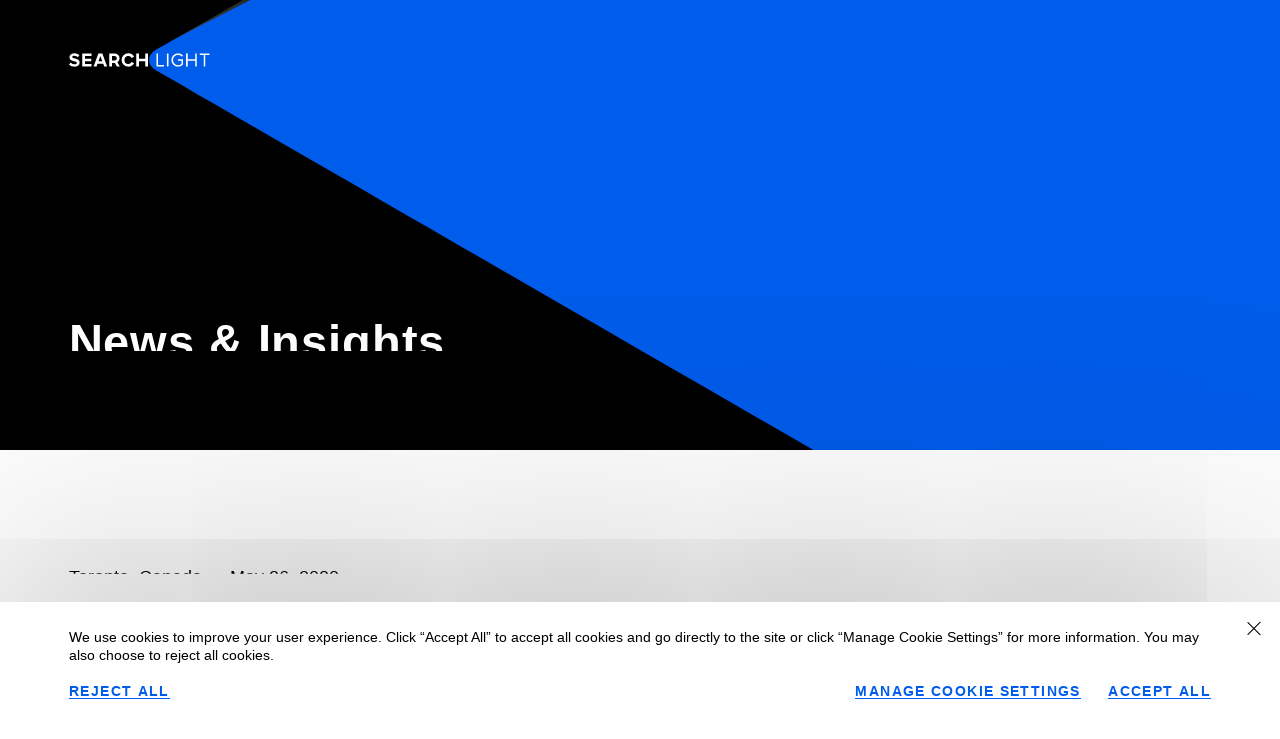

--- FILE ---
content_type: text/html; charset=UTF-8
request_url: https://searchlightcap.com/news/roots-appoints-meghan-roach-as-chief-executive-officer/
body_size: 15968
content:
<!doctype html>
<html lang="en-US">
<head>
    <meta http-equiv="Content-type" content="text/html; charset=UTF-8">
    <title>Roots Appoints Meghan Roach as Chief Executive Officer - Searchlight Capital</title>
    <meta name="viewport" content="width=device-width, initial-scale=1.0">
    <meta name="format-detection" content="telephone=no">
    <meta http-equiv="x-rim-auto-match" content="none">

    <link rel="preload" href="https://searchlightcap.com/wp-content/themes/searchlight-capital/dist/fonts/articulatcfbold.woff2" as="font" type="font/woff2" crossorigin><link rel="preload" href="https://searchlightcap.com/wp-content/themes/searchlight-capital/dist/fonts/articulatcfboldoblique.woff2" as="font" type="font/woff2" crossorigin><link rel="preload" href="https://searchlightcap.com/wp-content/themes/searchlight-capital/dist/fonts/articulatcfmedium.woff2" as="font" type="font/woff2" crossorigin><link rel="preload" href="https://searchlightcap.com/wp-content/themes/searchlight-capital/dist/fonts/articulatcfmediumoblique.woff2" as="font" type="font/woff2" crossorigin><link rel="preload" href="https://searchlightcap.com/wp-content/themes/searchlight-capital/dist/fonts/articulatcfregular.woff2" as="font" type="font/woff2" crossorigin><link rel="preload" href="https://searchlightcap.com/wp-content/themes/searchlight-capital/dist/fonts/articulatcfregularoblique.woff2" as="font" type="font/woff2" crossorigin><link rel="preload" href="https://searchlightcap.com/wp-content/themes/searchlight-capital/dist/fonts/avenir35light.woff2" as="font" type="font/woff2" crossorigin><link rel="preload" href="https://searchlightcap.com/wp-content/themes/searchlight-capital/dist/fonts/avenir35lightoblique.woff2" as="font" type="font/woff2" crossorigin><link rel="preload" href="https://searchlightcap.com/wp-content/themes/searchlight-capital/dist/fonts/avenir45book.woff2" as="font" type="font/woff2" crossorigin><link rel="preload" href="https://searchlightcap.com/wp-content/themes/searchlight-capital/dist/fonts/avenir45bookoblique.woff2" as="font" type="font/woff2" crossorigin><link rel="preload" href="https://searchlightcap.com/wp-content/themes/searchlight-capital/dist/fonts/avenir55oblique.woff2" as="font" type="font/woff2" crossorigin><link rel="preload" href="https://searchlightcap.com/wp-content/themes/searchlight-capital/dist/fonts/avenir55roman.woff2" as="font" type="font/woff2" crossorigin><link rel="preload" href="https://searchlightcap.com/wp-content/themes/searchlight-capital/dist/fonts/avenir85heavy.woff2" as="font" type="font/woff2" crossorigin><link rel="preload" href="https://searchlightcap.com/wp-content/themes/searchlight-capital/dist/fonts/avenir85heavyoblique.woff2" as="font" type="font/woff2" crossorigin>    <link rel="preload" href="https://searchlightcap.com/wp-content/themes/searchlight-capital/dist/css/bundle.css?1757428342" as="style">
    <link rel="preload" href="https://searchlightcap.com/wp-content/themes/searchlight-capital/dist/js/bundle.js?1753952112" as="script">

    <link rel="apple-touch-icon-precomposed" sizes="57x57" href="https://searchlightcap.com/wp-content/themes/searchlight-capital/dist/images/favicons/apple-touch-icon-57x57.png" />
    <link rel="apple-touch-icon-precomposed" sizes="114x114" href="https://searchlightcap.com/wp-content/themes/searchlight-capital/dist/images/favicons/apple-touch-icon-114x114.png" />
    <link rel="apple-touch-icon-precomposed" sizes="72x72" href="https://searchlightcap.com/wp-content/themes/searchlight-capital/dist/images/favicons/apple-touch-icon-72x72.png" />
    <link rel="apple-touch-icon-precomposed" sizes="144x144" href="https://searchlightcap.com/wp-content/themes/searchlight-capital/dist/images/favicons/apple-touch-icon-144x144.png" />
    <link rel="apple-touch-icon-precomposed" sizes="60x60" href="https://searchlightcap.com/wp-content/themes/searchlight-capital/dist/images/favicons/apple-touch-icon-60x60.png" />
    <link rel="apple-touch-icon-precomposed" sizes="120x120" href="https://searchlightcap.com/wp-content/themes/searchlight-capital/dist/images/favicons/apple-touch-icon-120x120.png" />
    <link rel="apple-touch-icon-precomposed" sizes="76x76" href="https://searchlightcap.com/wp-content/themes/searchlight-capital/dist/images/favicons/apple-touch-icon-76x76.png" />
    <link rel="apple-touch-icon-precomposed" sizes="152x152" href="https://searchlightcap.com/wp-content/themes/searchlight-capital/dist/images/favicons/apple-touch-icon-152x152.png" />
    <link rel="icon" type="image/png" href="https://searchlightcap.com/wp-content/themes/searchlight-capital/dist/images/favicons/favicon-196x196.png" sizes="196x196" />
    <link rel="icon" type="image/png" href="https://searchlightcap.com/wp-content/themes/searchlight-capital/dist/images/favicons/favicon-96x96.png" sizes="96x96" />
    <link rel="icon" type="image/png" href="https://searchlightcap.com/wp-content/themes/searchlight-capital/dist/images/favicons/favicon-32x32.png" sizes="32x32" />
    <link rel="icon" type="image/png" href="https://searchlightcap.com/wp-content/themes/searchlight-capital/dist/images/favicons/favicon-16x16.png" sizes="16x16" />
    <link rel="icon" type="image/png" href="https://searchlightcap.com/wp-content/themes/searchlight-capital/dist/images/favicons/favicon-128.png" sizes="128x128" />
    <meta name="msapplication-TileColor" content="#FFFFFF" />
    <meta name="msapplication-TileImage" content="https://searchlightcap.com/wp-content/themes/searchlight-capital/dist/images/favicons/mstile-144x144.png" />
    <meta name="msapplication-square70x70logo" content="https://searchlightcap.com/wp-content/themes/searchlight-capital/dist/images/favicons/mstile-70x70.png" />
    <meta name="msapplication-square150x150logo" content="https://searchlightcap.com/wp-content/themes/searchlight-capital/dist/images/favicons/mstile-150x150.png" />
    <meta name="msapplication-wide310x150logo" content="https://searchlightcap.com/wp-content/themes/searchlight-capital/dist/images/favicons/mstile-310x150.png" />
    <meta name="msapplication-square310x310logo" content="https://searchlightcap.com/wp-content/themes/searchlight-capital/dist/images/favicons/mstile-310x310.png" />

    <base href="https://searchlightcap.com/">

    <script src="https://searchlightcap.com/wp-content/themes/searchlight-capital/src/js/vendor/lazysizes.min.js" async></script>

    <meta name="theme-color" content="#000000"/>
    <link rel="manifest" href="https://searchlightcap.com/wp-content/themes/searchlight-capital/manifest.json?1682339371">
	<meta name='robots' content='index, follow, max-image-preview:large, max-snippet:-1, max-video-preview:-1' />

	<!-- This site is optimized with the Yoast SEO plugin v25.6 - https://yoast.com/wordpress/plugins/seo/ -->
	<link rel="canonical" href="https://searchlightcap.com/news/roots-appoints-meghan-roach-as-chief-executive-officer/" />
	<meta property="og:locale" content="en_US" />
	<meta property="og:type" content="article" />
	<meta property="og:title" content="Roots Appoints Meghan Roach as Chief Executive Officer - Searchlight Capital" />
	<meta property="og:description" content="Roots&nbsp;(&#8220;Roots,&#8221; &#8220;Roots Canada&#8221; or the &#8220;Company&#8221;) (TSX: ROOT), a premium outdoor lifestyle brand, today announced that after completing a search conducted by a leading international recruiting firm, the Company&#8217;s Board of Directors has appointed Ms. Meghan Roach as Chief Executive Officer of Roots, effective immediately. In her role as CEO, Ms. Roach has also been [&hellip;]" />
	<meta property="og:url" content="https://searchlightcap.com/news/roots-appoints-meghan-roach-as-chief-executive-officer/" />
	<meta property="og:site_name" content="Searchlight Capital" />
	<meta property="article:modified_time" content="2023-03-07T12:17:11+00:00" />
	<meta property="og:image" content="https://searchlightcap.com/wp-content/uploads/Common_Images/OpenGraph.jpg" />
	<meta property="og:image:width" content="1200" />
	<meta property="og:image:height" content="630" />
	<meta property="og:image:type" content="image/jpeg" />
	<meta name="twitter:card" content="summary_large_image" />
	<meta name="twitter:label1" content="Est. reading time" />
	<meta name="twitter:data1" content="2 minutes" />
	<script type="application/ld+json" class="yoast-schema-graph">{"@context":"https://schema.org","@graph":[{"@type":"WebPage","@id":"https://searchlightcap.com/news/roots-appoints-meghan-roach-as-chief-executive-officer/","url":"https://searchlightcap.com/news/roots-appoints-meghan-roach-as-chief-executive-officer/","name":"Roots Appoints Meghan Roach as Chief Executive Officer - Searchlight Capital","isPartOf":{"@id":"https://searchlightcap.com/#website"},"datePublished":"2020-05-26T10:21:00+00:00","dateModified":"2023-03-07T12:17:11+00:00","breadcrumb":{"@id":"https://searchlightcap.com/news/roots-appoints-meghan-roach-as-chief-executive-officer/#breadcrumb"},"inLanguage":"en-US","potentialAction":[{"@type":"ReadAction","target":["https://searchlightcap.com/news/roots-appoints-meghan-roach-as-chief-executive-officer/"]}]},{"@type":"BreadcrumbList","@id":"https://searchlightcap.com/news/roots-appoints-meghan-roach-as-chief-executive-officer/#breadcrumb","itemListElement":[{"@type":"ListItem","position":1,"name":"Home","item":"https://searchlightcap.com/"},{"@type":"ListItem","position":2,"name":"Roots Appoints Meghan Roach as Chief Executive Officer"}]},{"@type":"WebSite","@id":"https://searchlightcap.com/#website","url":"https://searchlightcap.com/","name":"Searchlight Capital","description":"Aspire. Inspire. Transform.","publisher":{"@id":"https://searchlightcap.com/#organization"},"potentialAction":[{"@type":"SearchAction","target":{"@type":"EntryPoint","urlTemplate":"https://searchlightcap.com/?s={search_term_string}"},"query-input":{"@type":"PropertyValueSpecification","valueRequired":true,"valueName":"search_term_string"}}],"inLanguage":"en-US"},{"@type":"Organization","@id":"https://searchlightcap.com/#organization","name":"Searchlight Capital","url":"https://searchlightcap.com/","logo":{"@type":"ImageObject","inLanguage":"en-US","@id":"https://searchlightcap.com/#/schema/logo/image/","url":"https://searchlightcap.com/wp-content/uploads/Common_Images/searchlight-capital-logo.svg","contentUrl":"https://searchlightcap.com/wp-content/uploads/Common_Images/searchlight-capital-logo.svg","width":1,"height":1,"caption":"Searchlight Capital"},"image":{"@id":"https://searchlightcap.com/#/schema/logo/image/"}}]}</script>
	<!-- / Yoast SEO plugin. -->


<style id='wp-img-auto-sizes-contain-inline-css' type='text/css'>
img:is([sizes=auto i],[sizes^="auto," i]){contain-intrinsic-size:3000px 1500px}
/*# sourceURL=wp-img-auto-sizes-contain-inline-css */
</style>
<style id='classic-theme-styles-inline-css' type='text/css'>
/*! This file is auto-generated */
.wp-block-button__link{color:#fff;background-color:#32373c;border-radius:9999px;box-shadow:none;text-decoration:none;padding:calc(.667em + 2px) calc(1.333em + 2px);font-size:1.125em}.wp-block-file__button{background:#32373c;color:#fff;text-decoration:none}
/*# sourceURL=/wp-includes/css/classic-themes.min.css */
</style>
<link rel='stylesheet' id='bundle-css' href='https://searchlightcap.com/wp-content/themes/searchlight-capital/dist/css/bundle.css?1757428342' type='text/css' media='all' />
<link rel='stylesheet' id='wp-block-paragraph-css' href='https://searchlightcap.com/wp-includes/blocks/paragraph/style.min.css?ver=6.9' type='text/css' media='all' />
<link rel='stylesheet' id='wp-block-heading-css' href='https://searchlightcap.com/wp-includes/blocks/heading/style.min.css?ver=6.9' type='text/css' media='all' />
<link rel='shortlink' href='https://searchlightcap.com/?p=538' />
    <script type="template" id="google-analytics"> (function(i,s,o,g,r,a,m){i['GoogleAnalyticsObject']=r;i[r]=i[r]||function(){ (i[r].q=i[r].q||[]).push(arguments)},i[r].l=1*new Date();a=s.createElement(o), m=s.getElementsByTagName(o)[0];a.async=1;a.src=g;m.parentNode.insertBefore(a,m) })(window,document,'script','//www.google-analytics.com/analytics.js','ga'); ga('create', 'UA-62440342-1', 'auto'); ga('require', 'linkid', 'linkid.js'); ga('send', 'pageview'); </script>
<style id='global-styles-inline-css' type='text/css'>
:root{--wp--preset--aspect-ratio--square: 1;--wp--preset--aspect-ratio--4-3: 4/3;--wp--preset--aspect-ratio--3-4: 3/4;--wp--preset--aspect-ratio--3-2: 3/2;--wp--preset--aspect-ratio--2-3: 2/3;--wp--preset--aspect-ratio--16-9: 16/9;--wp--preset--aspect-ratio--9-16: 9/16;--wp--preset--color--black: #000000;--wp--preset--color--cyan-bluish-gray: #abb8c3;--wp--preset--color--white: #ffffff;--wp--preset--color--pale-pink: #f78da7;--wp--preset--color--vivid-red: #cf2e2e;--wp--preset--color--luminous-vivid-orange: #ff6900;--wp--preset--color--luminous-vivid-amber: #fcb900;--wp--preset--color--light-green-cyan: #7bdcb5;--wp--preset--color--vivid-green-cyan: #00d084;--wp--preset--color--pale-cyan-blue: #8ed1fc;--wp--preset--color--vivid-cyan-blue: #0693e3;--wp--preset--color--vivid-purple: #9b51e0;--wp--preset--gradient--vivid-cyan-blue-to-vivid-purple: linear-gradient(135deg,rgb(6,147,227) 0%,rgb(155,81,224) 100%);--wp--preset--gradient--light-green-cyan-to-vivid-green-cyan: linear-gradient(135deg,rgb(122,220,180) 0%,rgb(0,208,130) 100%);--wp--preset--gradient--luminous-vivid-amber-to-luminous-vivid-orange: linear-gradient(135deg,rgb(252,185,0) 0%,rgb(255,105,0) 100%);--wp--preset--gradient--luminous-vivid-orange-to-vivid-red: linear-gradient(135deg,rgb(255,105,0) 0%,rgb(207,46,46) 100%);--wp--preset--gradient--very-light-gray-to-cyan-bluish-gray: linear-gradient(135deg,rgb(238,238,238) 0%,rgb(169,184,195) 100%);--wp--preset--gradient--cool-to-warm-spectrum: linear-gradient(135deg,rgb(74,234,220) 0%,rgb(151,120,209) 20%,rgb(207,42,186) 40%,rgb(238,44,130) 60%,rgb(251,105,98) 80%,rgb(254,248,76) 100%);--wp--preset--gradient--blush-light-purple: linear-gradient(135deg,rgb(255,206,236) 0%,rgb(152,150,240) 100%);--wp--preset--gradient--blush-bordeaux: linear-gradient(135deg,rgb(254,205,165) 0%,rgb(254,45,45) 50%,rgb(107,0,62) 100%);--wp--preset--gradient--luminous-dusk: linear-gradient(135deg,rgb(255,203,112) 0%,rgb(199,81,192) 50%,rgb(65,88,208) 100%);--wp--preset--gradient--pale-ocean: linear-gradient(135deg,rgb(255,245,203) 0%,rgb(182,227,212) 50%,rgb(51,167,181) 100%);--wp--preset--gradient--electric-grass: linear-gradient(135deg,rgb(202,248,128) 0%,rgb(113,206,126) 100%);--wp--preset--gradient--midnight: linear-gradient(135deg,rgb(2,3,129) 0%,rgb(40,116,252) 100%);--wp--preset--font-size--small: 13px;--wp--preset--font-size--medium: 20px;--wp--preset--font-size--large: 36px;--wp--preset--font-size--x-large: 42px;--wp--preset--spacing--20: 0.44rem;--wp--preset--spacing--30: 0.67rem;--wp--preset--spacing--40: 1rem;--wp--preset--spacing--50: 1.5rem;--wp--preset--spacing--60: 2.25rem;--wp--preset--spacing--70: 3.38rem;--wp--preset--spacing--80: 5.06rem;--wp--preset--shadow--natural: 6px 6px 9px rgba(0, 0, 0, 0.2);--wp--preset--shadow--deep: 12px 12px 50px rgba(0, 0, 0, 0.4);--wp--preset--shadow--sharp: 6px 6px 0px rgba(0, 0, 0, 0.2);--wp--preset--shadow--outlined: 6px 6px 0px -3px rgb(255, 255, 255), 6px 6px rgb(0, 0, 0);--wp--preset--shadow--crisp: 6px 6px 0px rgb(0, 0, 0);}:where(.is-layout-flex){gap: 0.5em;}:where(.is-layout-grid){gap: 0.5em;}body .is-layout-flex{display: flex;}.is-layout-flex{flex-wrap: wrap;align-items: center;}.is-layout-flex > :is(*, div){margin: 0;}body .is-layout-grid{display: grid;}.is-layout-grid > :is(*, div){margin: 0;}:where(.wp-block-columns.is-layout-flex){gap: 2em;}:where(.wp-block-columns.is-layout-grid){gap: 2em;}:where(.wp-block-post-template.is-layout-flex){gap: 1.25em;}:where(.wp-block-post-template.is-layout-grid){gap: 1.25em;}.has-black-color{color: var(--wp--preset--color--black) !important;}.has-cyan-bluish-gray-color{color: var(--wp--preset--color--cyan-bluish-gray) !important;}.has-white-color{color: var(--wp--preset--color--white) !important;}.has-pale-pink-color{color: var(--wp--preset--color--pale-pink) !important;}.has-vivid-red-color{color: var(--wp--preset--color--vivid-red) !important;}.has-luminous-vivid-orange-color{color: var(--wp--preset--color--luminous-vivid-orange) !important;}.has-luminous-vivid-amber-color{color: var(--wp--preset--color--luminous-vivid-amber) !important;}.has-light-green-cyan-color{color: var(--wp--preset--color--light-green-cyan) !important;}.has-vivid-green-cyan-color{color: var(--wp--preset--color--vivid-green-cyan) !important;}.has-pale-cyan-blue-color{color: var(--wp--preset--color--pale-cyan-blue) !important;}.has-vivid-cyan-blue-color{color: var(--wp--preset--color--vivid-cyan-blue) !important;}.has-vivid-purple-color{color: var(--wp--preset--color--vivid-purple) !important;}.has-black-background-color{background-color: var(--wp--preset--color--black) !important;}.has-cyan-bluish-gray-background-color{background-color: var(--wp--preset--color--cyan-bluish-gray) !important;}.has-white-background-color{background-color: var(--wp--preset--color--white) !important;}.has-pale-pink-background-color{background-color: var(--wp--preset--color--pale-pink) !important;}.has-vivid-red-background-color{background-color: var(--wp--preset--color--vivid-red) !important;}.has-luminous-vivid-orange-background-color{background-color: var(--wp--preset--color--luminous-vivid-orange) !important;}.has-luminous-vivid-amber-background-color{background-color: var(--wp--preset--color--luminous-vivid-amber) !important;}.has-light-green-cyan-background-color{background-color: var(--wp--preset--color--light-green-cyan) !important;}.has-vivid-green-cyan-background-color{background-color: var(--wp--preset--color--vivid-green-cyan) !important;}.has-pale-cyan-blue-background-color{background-color: var(--wp--preset--color--pale-cyan-blue) !important;}.has-vivid-cyan-blue-background-color{background-color: var(--wp--preset--color--vivid-cyan-blue) !important;}.has-vivid-purple-background-color{background-color: var(--wp--preset--color--vivid-purple) !important;}.has-black-border-color{border-color: var(--wp--preset--color--black) !important;}.has-cyan-bluish-gray-border-color{border-color: var(--wp--preset--color--cyan-bluish-gray) !important;}.has-white-border-color{border-color: var(--wp--preset--color--white) !important;}.has-pale-pink-border-color{border-color: var(--wp--preset--color--pale-pink) !important;}.has-vivid-red-border-color{border-color: var(--wp--preset--color--vivid-red) !important;}.has-luminous-vivid-orange-border-color{border-color: var(--wp--preset--color--luminous-vivid-orange) !important;}.has-luminous-vivid-amber-border-color{border-color: var(--wp--preset--color--luminous-vivid-amber) !important;}.has-light-green-cyan-border-color{border-color: var(--wp--preset--color--light-green-cyan) !important;}.has-vivid-green-cyan-border-color{border-color: var(--wp--preset--color--vivid-green-cyan) !important;}.has-pale-cyan-blue-border-color{border-color: var(--wp--preset--color--pale-cyan-blue) !important;}.has-vivid-cyan-blue-border-color{border-color: var(--wp--preset--color--vivid-cyan-blue) !important;}.has-vivid-purple-border-color{border-color: var(--wp--preset--color--vivid-purple) !important;}.has-vivid-cyan-blue-to-vivid-purple-gradient-background{background: var(--wp--preset--gradient--vivid-cyan-blue-to-vivid-purple) !important;}.has-light-green-cyan-to-vivid-green-cyan-gradient-background{background: var(--wp--preset--gradient--light-green-cyan-to-vivid-green-cyan) !important;}.has-luminous-vivid-amber-to-luminous-vivid-orange-gradient-background{background: var(--wp--preset--gradient--luminous-vivid-amber-to-luminous-vivid-orange) !important;}.has-luminous-vivid-orange-to-vivid-red-gradient-background{background: var(--wp--preset--gradient--luminous-vivid-orange-to-vivid-red) !important;}.has-very-light-gray-to-cyan-bluish-gray-gradient-background{background: var(--wp--preset--gradient--very-light-gray-to-cyan-bluish-gray) !important;}.has-cool-to-warm-spectrum-gradient-background{background: var(--wp--preset--gradient--cool-to-warm-spectrum) !important;}.has-blush-light-purple-gradient-background{background: var(--wp--preset--gradient--blush-light-purple) !important;}.has-blush-bordeaux-gradient-background{background: var(--wp--preset--gradient--blush-bordeaux) !important;}.has-luminous-dusk-gradient-background{background: var(--wp--preset--gradient--luminous-dusk) !important;}.has-pale-ocean-gradient-background{background: var(--wp--preset--gradient--pale-ocean) !important;}.has-electric-grass-gradient-background{background: var(--wp--preset--gradient--electric-grass) !important;}.has-midnight-gradient-background{background: var(--wp--preset--gradient--midnight) !important;}.has-small-font-size{font-size: var(--wp--preset--font-size--small) !important;}.has-medium-font-size{font-size: var(--wp--preset--font-size--medium) !important;}.has-large-font-size{font-size: var(--wp--preset--font-size--large) !important;}.has-x-large-font-size{font-size: var(--wp--preset--font-size--x-large) !important;}
/*# sourceURL=global-styles-inline-css */
</style>
</head>
<body data-template-uri="https://searchlightcap.com/wp-content/themes/searchlight-capital">

<script>!function(){var t={9662:function(t,n,r){var e=r(614),o=r(6330),i=TypeError;t.exports=function(t){if(e(t))return t;throw i(o(t)+" is not a function")}},6077:function(t,n,r){var e=r(614),o=String,i=TypeError;t.exports=function(t){if("object"==typeof t||e(t))return t;throw i("Can't set "+o(t)+" as a prototype")}},9670:function(t,n,r){var e=r(111),o=String,i=TypeError;t.exports=function(t){if(e(t))return t;throw i(o(t)+" is not an object")}},8533:function(t,n,r){"use strict";var e=r(2092).forEach,o=r(9341)("forEach");t.exports=o?[].forEach:function(t){return e(this,t,arguments.length>1?arguments[1]:void 0)}},1318:function(t,n,r){var e=r(5656),o=r(1400),i=r(6244),u=function(t){return function(n,r,u){var c,a=e(n),f=i(a),s=o(u,f);if(t&&r!=r){for(;f>s;)if((c=a[s++])!=c)return!0}else for(;f>s;s++)if((t||s in a)&&a[s]===r)return t||s||0;return!t&&-1}};t.exports={includes:u(!0),indexOf:u(!1)}},2092:function(t,n,r){var e=r(9974),o=r(1702),i=r(8361),u=r(7908),c=r(6244),a=r(5417),f=o([].push),s=function(t){var n=1==t,r=2==t,o=3==t,s=4==t,p=6==t,l=7==t,v=5==t||p;return function(y,b,h,g){for(var d,m,x=u(y),S=i(x),w=e(b,h),O=c(S),E=0,j=g||a,L=n?j(y,O):r||l?j(y,0):void 0;O>E;E++)if((v||E in S)&&(m=w(d=S[E],E,x),t))if(n)L[E]=m;else if(m)switch(t){case 3:return!0;case 5:return d;case 6:return E;case 2:f(L,d)}else switch(t){case 4:return!1;case 7:f(L,d)}return p?-1:o||s?s:L}};t.exports={forEach:s(0),map:s(1),filter:s(2),some:s(3),every:s(4),find:s(5),findIndex:s(6),filterReject:s(7)}},1194:function(t,n,r){var e=r(7293),o=r(5112),i=r(7392),u=o("species");t.exports=function(t){return i>=51||!e((function(){var n=[];return(n.constructor={})[u]=function(){return{foo:1}},1!==n[t](Boolean).foo}))}},9341:function(t,n,r){"use strict";var e=r(7293);t.exports=function(t,n){var r=[][t];return!!r&&e((function(){r.call(null,n||function(){return 1},1)}))}},7475:function(t,n,r){var e=r(3157),o=r(4411),i=r(111),u=r(5112)("species"),c=Array;t.exports=function(t){var n;return e(t)&&(n=t.constructor,(o(n)&&(n===c||e(n.prototype))||i(n)&&null===(n=n[u]))&&(n=void 0)),void 0===n?c:n}},5417:function(t,n,r){var e=r(7475);t.exports=function(t,n){return new(e(t))(0===n?0:n)}},4326:function(t,n,r){var e=r(84),o=e({}.toString),i=e("".slice);t.exports=function(t){return i(o(t),8,-1)}},648:function(t,n,r){var e=r(1694),o=r(614),i=r(4326),u=r(5112)("toStringTag"),c=Object,a="Arguments"==i(function(){return arguments}());t.exports=e?i:function(t){var n,r,e;return void 0===t?"Undefined":null===t?"Null":"string"==typeof(r=function(t,n){try{return t[n]}catch(t){}}(n=c(t),u))?r:a?i(n):"Object"==(e=i(n))&&o(n.callee)?"Arguments":e}},9920:function(t,n,r){var e=r(2597),o=r(3887),i=r(1236),u=r(3070);t.exports=function(t,n,r){for(var c=o(n),a=u.f,f=i.f,s=0;s<c.length;s++){var p=c[s];e(t,p)||r&&e(r,p)||a(t,p,f(n,p))}}},8880:function(t,n,r){var e=r(9781),o=r(3070),i=r(9114);t.exports=e?function(t,n,r){return o.f(t,n,i(1,r))}:function(t,n,r){return t[n]=r,t}},9114:function(t){t.exports=function(t,n){return{enumerable:!(1&t),configurable:!(2&t),writable:!(4&t),value:n}}},8052:function(t,n,r){var e=r(614),o=r(3070),i=r(6339),u=r(3072);t.exports=function(t,n,r,c){c||(c={});var a=c.enumerable,f=void 0!==c.name?c.name:n;if(e(r)&&i(r,f,c),c.global)a?t[n]=r:u(n,r);else{try{c.unsafe?t[n]&&(a=!0):delete t[n]}catch(t){}a?t[n]=r:o.f(t,n,{value:r,enumerable:!1,configurable:!c.nonConfigurable,writable:!c.nonWritable})}return t}},3072:function(t,n,r){var e=r(7854),o=Object.defineProperty;t.exports=function(t,n){try{o(e,t,{value:n,configurable:!0,writable:!0})}catch(r){e[t]=n}return n}},9781:function(t,n,r){var e=r(7293);t.exports=!e((function(){return 7!=Object.defineProperty({},1,{get:function(){return 7}})[1]}))},4154:function(t){var n="object"==typeof document&&document.all,r=void 0===n&&void 0!==n;t.exports={all:n,IS_HTMLDDA:r}},317:function(t,n,r){var e=r(7854),o=r(111),i=e.document,u=o(i)&&o(i.createElement);t.exports=function(t){return u?i.createElement(t):{}}},8324:function(t){t.exports={CSSRuleList:0,CSSStyleDeclaration:0,CSSValueList:0,ClientRectList:0,DOMRectList:0,DOMStringList:0,DOMTokenList:1,DataTransferItemList:0,FileList:0,HTMLAllCollection:0,HTMLCollection:0,HTMLFormElement:0,HTMLSelectElement:0,MediaList:0,MimeTypeArray:0,NamedNodeMap:0,NodeList:1,PaintRequestList:0,Plugin:0,PluginArray:0,SVGLengthList:0,SVGNumberList:0,SVGPathSegList:0,SVGPointList:0,SVGStringList:0,SVGTransformList:0,SourceBufferList:0,StyleSheetList:0,TextTrackCueList:0,TextTrackList:0,TouchList:0}},8509:function(t,n,r){var e=r(317)("span").classList,o=e&&e.constructor&&e.constructor.prototype;t.exports=o===Object.prototype?void 0:o},8113:function(t,n,r){var e=r(5005);t.exports=e("navigator","userAgent")||""},7392:function(t,n,r){var e,o,i=r(7854),u=r(8113),c=i.process,a=i.Deno,f=c&&c.versions||a&&a.version,s=f&&f.v8;s&&(o=(e=s.split("."))[0]>0&&e[0]<4?1:+(e[0]+e[1])),!o&&u&&(!(e=u.match(/Edge\/(\d+)/))||e[1]>=74)&&(e=u.match(/Chrome\/(\d+)/))&&(o=+e[1]),t.exports=o},748:function(t){t.exports=["constructor","hasOwnProperty","isPrototypeOf","propertyIsEnumerable","toLocaleString","toString","valueOf"]},2109:function(t,n,r){var e=r(7854),o=r(1236).f,i=r(8880),u=r(8052),c=r(3072),a=r(9920),f=r(4705);t.exports=function(t,n){var r,s,p,l,v,y=t.target,b=t.global,h=t.stat;if(r=b?e:h?e[y]||c(y,{}):(e[y]||{}).prototype)for(s in n){if(l=n[s],p=t.dontCallGetSet?(v=o(r,s))&&v.value:r[s],!f(b?s:y+(h?".":"#")+s,t.forced)&&void 0!==p){if(typeof l==typeof p)continue;a(l,p)}(t.sham||p&&p.sham)&&i(l,"sham",!0),u(r,s,l,t)}}},7293:function(t){t.exports=function(t){try{return!!t()}catch(t){return!0}}},9974:function(t,n,r){var e=r(1702),o=r(9662),i=r(4374),u=e(e.bind);t.exports=function(t,n){return o(t),void 0===n?t:i?u(t,n):function(){return t.apply(n,arguments)}}},4374:function(t,n,r){var e=r(7293);t.exports=!e((function(){var t=function(){}.bind();return"function"!=typeof t||t.hasOwnProperty("prototype")}))},6916:function(t,n,r){var e=r(4374),o=Function.prototype.call;t.exports=e?o.bind(o):function(){return o.apply(o,arguments)}},6530:function(t,n,r){var e=r(9781),o=r(2597),i=Function.prototype,u=e&&Object.getOwnPropertyDescriptor,c=o(i,"name"),a=c&&"something"===function(){}.name,f=c&&(!e||e&&u(i,"name").configurable);t.exports={EXISTS:c,PROPER:a,CONFIGURABLE:f}},84:function(t,n,r){var e=r(4374),o=Function.prototype,i=o.call,u=e&&o.bind.bind(i,i);t.exports=function(t){return e?u(t):function(){return i.apply(t,arguments)}}},1702:function(t,n,r){var e=r(4326),o=r(84);t.exports=function(t){if("Function"===e(t))return o(t)}},5005:function(t,n,r){var e=r(7854),o=r(614),i=function(t){return o(t)?t:void 0};t.exports=function(t,n){return arguments.length<2?i(e[t]):e[t]&&e[t][n]}},8173:function(t,n,r){var e=r(9662),o=r(8554);t.exports=function(t,n){var r=t[n];return o(r)?void 0:e(r)}},7854:function(t,n,r){var e=function(t){return t&&t.Math==Math&&t};t.exports=e("object"==typeof globalThis&&globalThis)||e("object"==typeof window&&window)||e("object"==typeof self&&self)||e("object"==typeof r.g&&r.g)||function(){return this}()||Function("return this")()},2597:function(t,n,r){var e=r(1702),o=r(7908),i=e({}.hasOwnProperty);t.exports=Object.hasOwn||function(t,n){return i(o(t),n)}},3501:function(t){t.exports={}},4664:function(t,n,r){var e=r(9781),o=r(7293),i=r(317);t.exports=!e&&!o((function(){return 7!=Object.defineProperty(i("div"),"a",{get:function(){return 7}}).a}))},8361:function(t,n,r){var e=r(1702),o=r(7293),i=r(4326),u=Object,c=e("".split);t.exports=o((function(){return!u("z").propertyIsEnumerable(0)}))?function(t){return"String"==i(t)?c(t,""):u(t)}:u},9587:function(t,n,r){var e=r(614),o=r(111),i=r(7674);t.exports=function(t,n,r){var u,c;return i&&e(u=n.constructor)&&u!==r&&o(c=u.prototype)&&c!==r.prototype&&i(t,c),t}},2788:function(t,n,r){var e=r(1702),o=r(614),i=r(5465),u=e(Function.toString);o(i.inspectSource)||(i.inspectSource=function(t){return u(t)}),t.exports=i.inspectSource},9909:function(t,n,r){var e,o,i,u=r(4811),c=r(7854),a=r(111),f=r(8880),s=r(2597),p=r(5465),l=r(6200),v=r(3501),y="Object already initialized",b=c.TypeError,h=c.WeakMap;if(u||p.state){var g=p.state||(p.state=new h);g.get=g.get,g.has=g.has,g.set=g.set,e=function(t,n){if(g.has(t))throw b(y);return n.facade=t,g.set(t,n),n},o=function(t){return g.get(t)||{}},i=function(t){return g.has(t)}}else{var d=l("state");v[d]=!0,e=function(t,n){if(s(t,d))throw b(y);return n.facade=t,f(t,d,n),n},o=function(t){return s(t,d)?t[d]:{}},i=function(t){return s(t,d)}}t.exports={set:e,get:o,has:i,enforce:function(t){return i(t)?o(t):e(t,{})},getterFor:function(t){return function(n){var r;if(!a(n)||(r=o(n)).type!==t)throw b("Incompatible receiver, "+t+" required");return r}}}},3157:function(t,n,r){var e=r(4326);t.exports=Array.isArray||function(t){return"Array"==e(t)}},614:function(t,n,r){var e=r(4154),o=e.all;t.exports=e.IS_HTMLDDA?function(t){return"function"==typeof t||t===o}:function(t){return"function"==typeof t}},4411:function(t,n,r){var e=r(1702),o=r(7293),i=r(614),u=r(648),c=r(5005),a=r(2788),f=function(){},s=[],p=c("Reflect","construct"),l=/^\s*(?:class|function)\b/,v=e(l.exec),y=!l.exec(f),b=function(t){if(!i(t))return!1;try{return p(f,s,t),!0}catch(t){return!1}},h=function(t){if(!i(t))return!1;switch(u(t)){case"AsyncFunction":case"GeneratorFunction":case"AsyncGeneratorFunction":return!1}try{return y||!!v(l,a(t))}catch(t){return!0}};h.sham=!0,t.exports=!p||o((function(){var t;return b(b.call)||!b(Object)||!b((function(){t=!0}))||t}))?h:b},4705:function(t,n,r){var e=r(7293),o=r(614),i=/#|\.prototype\./,u=function(t,n){var r=a[c(t)];return r==s||r!=f&&(o(n)?e(n):!!n)},c=u.normalize=function(t){return String(t).replace(i,".").toLowerCase()},a=u.data={},f=u.NATIVE="N",s=u.POLYFILL="P";t.exports=u},8554:function(t){t.exports=function(t){return null==t}},111:function(t,n,r){var e=r(614),o=r(4154),i=o.all;t.exports=o.IS_HTMLDDA?function(t){return"object"==typeof t?null!==t:e(t)||t===i}:function(t){return"object"==typeof t?null!==t:e(t)}},1913:function(t){t.exports=!1},2190:function(t,n,r){var e=r(5005),o=r(614),i=r(7976),u=r(3307),c=Object;t.exports=u?function(t){return"symbol"==typeof t}:function(t){var n=e("Symbol");return o(n)&&i(n.prototype,c(t))}},6244:function(t,n,r){var e=r(7466);t.exports=function(t){return e(t.length)}},6339:function(t,n,r){var e=r(7293),o=r(614),i=r(2597),u=r(9781),c=r(6530).CONFIGURABLE,a=r(2788),f=r(9909),s=f.enforce,p=f.get,l=Object.defineProperty,v=u&&!e((function(){return 8!==l((function(){}),"length",{value:8}).length})),y=String(String).split("String"),b=t.exports=function(t,n,r){"Symbol("===String(n).slice(0,7)&&(n="["+String(n).replace(/^Symbol\(([^)]*)\)/,"$1")+"]"),r&&r.getter&&(n="get "+n),r&&r.setter&&(n="set "+n),(!i(t,"name")||c&&t.name!==n)&&(u?l(t,"name",{value:n,configurable:!0}):t.name=n),v&&r&&i(r,"arity")&&t.length!==r.arity&&l(t,"length",{value:r.arity});try{r&&i(r,"constructor")&&r.constructor?u&&l(t,"prototype",{writable:!1}):t.prototype&&(t.prototype=void 0)}catch(t){}var e=s(t);return i(e,"source")||(e.source=y.join("string"==typeof n?n:"")),t};Function.prototype.toString=b((function(){return o(this)&&p(this).source||a(this)}),"toString")},4758:function(t){var n=Math.ceil,r=Math.floor;t.exports=Math.trunc||function(t){var e=+t;return(e>0?r:n)(e)}},3009:function(t,n,r){var e=r(7854),o=r(7293),i=r(1702),u=r(1340),c=r(3111).trim,a=r(1361),f=e.parseInt,s=e.Symbol,p=s&&s.iterator,l=/^[+-]?0x/i,v=i(l.exec),y=8!==f(a+"08")||22!==f(a+"0x16")||p&&!o((function(){f(Object(p))}));t.exports=y?function(t,n){var r=c(u(t));return f(r,n>>>0||(v(l,r)?16:10))}:f},3070:function(t,n,r){var e=r(9781),o=r(4664),i=r(3353),u=r(9670),c=r(4948),a=TypeError,f=Object.defineProperty,s=Object.getOwnPropertyDescriptor;n.f=e?i?function(t,n,r){if(u(t),n=c(n),u(r),"function"==typeof t&&"prototype"===n&&"value"in r&&"writable"in r&&!r.writable){var e=s(t,n);e&&e.writable&&(t[n]=r.value,r={configurable:"configurable"in r?r.configurable:e.configurable,enumerable:"enumerable"in r?r.enumerable:e.enumerable,writable:!1})}return f(t,n,r)}:f:function(t,n,r){if(u(t),n=c(n),u(r),o)try{return f(t,n,r)}catch(t){}if("get"in r||"set"in r)throw a("Accessors not supported");return"value"in r&&(t[n]=r.value),t}},1236:function(t,n,r){var e=r(9781),o=r(6916),i=r(5296),u=r(9114),c=r(5656),a=r(4948),f=r(2597),s=r(4664),p=Object.getOwnPropertyDescriptor;n.f=e?p:function(t,n){if(t=c(t),n=a(n),s)try{return p(t,n)}catch(t){}if(f(t,n))return u(!o(i.f,t,n),t[n])}},8006:function(t,n,r){var e=r(6324),o=r(748).concat("length","prototype");n.f=Object.getOwnPropertyNames||function(t){return e(t,o)}},5181:function(t,n){n.f=Object.getOwnPropertySymbols},7976:function(t,n,r){var e=r(1702);t.exports=e({}.isPrototypeOf)},6324:function(t,n,r){var e=r(1702),o=r(2597),i=r(5656),u=r(1318).indexOf,c=r(3501),a=e([].push);t.exports=function(t,n){var r,e=i(t),f=0,s=[];for(r in e)!o(c,r)&&o(e,r)&&a(s,r);for(;n.length>f;)o(e,r=n[f++])&&(~u(s,r)||a(s,r));return s}},5296:function(t,n){"use strict";var r={}.propertyIsEnumerable,e=Object.getOwnPropertyDescriptor,o=e&&!r.call({1:2},1);n.f=o?function(t){var n=e(this,t);return!!n&&n.enumerable}:r},7674:function(t,n,r){var e=r(1702),o=r(9670),i=r(6077);t.exports=Object.setPrototypeOf||("__proto__"in{}?function(){var t,n=!1,r={};try{(t=e(Object.getOwnPropertyDescriptor(Object.prototype,"__proto__").set))(r,[]),n=r instanceof Array}catch(t){}return function(r,e){return o(r),i(e),n?t(r,e):r.__proto__=e,r}}():void 0)},288:function(t,n,r){"use strict";var e=r(1694),o=r(648);t.exports=e?{}.toString:function(){return"[object "+o(this)+"]"}},2140:function(t,n,r){var e=r(6916),o=r(614),i=r(111),u=TypeError;t.exports=function(t,n){var r,c;if("string"===n&&o(r=t.toString)&&!i(c=e(r,t)))return c;if(o(r=t.valueOf)&&!i(c=e(r,t)))return c;if("string"!==n&&o(r=t.toString)&&!i(c=e(r,t)))return c;throw u("Can't convert object to primitive value")}},3887:function(t,n,r){var e=r(5005),o=r(1702),i=r(8006),u=r(5181),c=r(9670),a=o([].concat);t.exports=e("Reflect","ownKeys")||function(t){var n=i.f(c(t)),r=u.f;return r?a(n,r(t)):n}},4488:function(t,n,r){var e=r(8554),o=TypeError;t.exports=function(t){if(e(t))throw o("Can't call method on "+t);return t}},6200:function(t,n,r){var e=r(2309),o=r(9711),i=e("keys");t.exports=function(t){return i[t]||(i[t]=o(t))}},5465:function(t,n,r){var e=r(7854),o=r(3072),i="__core-js_shared__",u=e[i]||o(i,{});t.exports=u},2309:function(t,n,r){var e=r(1913),o=r(5465);(t.exports=function(t,n){return o[t]||(o[t]=void 0!==n?n:{})})("versions",[]).push({version:"3.25.5",mode:e?"pure":"global",copyright:"© 2014-2022 Denis Pushkarev (zloirock.ru)",license:"https://github.com/zloirock/core-js/blob/v3.25.5/LICENSE",source:"https://github.com/zloirock/core-js"})},3111:function(t,n,r){var e=r(1702),o=r(4488),i=r(1340),u=r(1361),c=e("".replace),a="["+u+"]",f=RegExp("^"+a+a+"*"),s=RegExp(a+a+"*$"),p=function(t){return function(n){var r=i(o(n));return 1&t&&(r=c(r,f,"")),2&t&&(r=c(r,s,"")),r}};t.exports={start:p(1),end:p(2),trim:p(3)}},6293:function(t,n,r){var e=r(7392),o=r(7293);t.exports=!!Object.getOwnPropertySymbols&&!o((function(){var t=Symbol();return!String(t)||!(Object(t)instanceof Symbol)||!Symbol.sham&&e&&e<41}))},863:function(t,n,r){var e=r(1702);t.exports=e(1..valueOf)},1400:function(t,n,r){var e=r(9303),o=Math.max,i=Math.min;t.exports=function(t,n){var r=e(t);return r<0?o(r+n,0):i(r,n)}},5656:function(t,n,r){var e=r(8361),o=r(4488);t.exports=function(t){return e(o(t))}},9303:function(t,n,r){var e=r(4758);t.exports=function(t){var n=+t;return n!=n||0===n?0:e(n)}},7466:function(t,n,r){var e=r(9303),o=Math.min;t.exports=function(t){return t>0?o(e(t),9007199254740991):0}},7908:function(t,n,r){var e=r(4488),o=Object;t.exports=function(t){return o(e(t))}},7593:function(t,n,r){var e=r(6916),o=r(111),i=r(2190),u=r(8173),c=r(2140),a=r(5112),f=TypeError,s=a("toPrimitive");t.exports=function(t,n){if(!o(t)||i(t))return t;var r,a=u(t,s);if(a){if(void 0===n&&(n="default"),r=e(a,t,n),!o(r)||i(r))return r;throw f("Can't convert object to primitive value")}return void 0===n&&(n="number"),c(t,n)}},4948:function(t,n,r){var e=r(7593),o=r(2190);t.exports=function(t){var n=e(t,"string");return o(n)?n:n+""}},1694:function(t,n,r){var e={};e[r(5112)("toStringTag")]="z",t.exports="[object z]"===String(e)},1340:function(t,n,r){var e=r(648),o=String;t.exports=function(t){if("Symbol"===e(t))throw TypeError("Cannot convert a Symbol value to a string");return o(t)}},6330:function(t){var n=String;t.exports=function(t){try{return n(t)}catch(t){return"Object"}}},9711:function(t,n,r){var e=r(1702),o=0,i=Math.random(),u=e(1..toString);t.exports=function(t){return"Symbol("+(void 0===t?"":t)+")_"+u(++o+i,36)}},3307:function(t,n,r){var e=r(6293);t.exports=e&&!Symbol.sham&&"symbol"==typeof Symbol.iterator},3353:function(t,n,r){var e=r(9781),o=r(7293);t.exports=e&&o((function(){return 42!=Object.defineProperty((function(){}),"prototype",{value:42,writable:!1}).prototype}))},4811:function(t,n,r){var e=r(7854),o=r(614),i=e.WeakMap;t.exports=o(i)&&/native code/.test(String(i))},5112:function(t,n,r){var e=r(7854),o=r(2309),i=r(2597),u=r(9711),c=r(6293),a=r(3307),f=o("wks"),s=e.Symbol,p=s&&s.for,l=a?s:s&&s.withoutSetter||u;t.exports=function(t){if(!i(f,t)||!c&&"string"!=typeof f[t]){var n="Symbol."+t;c&&i(s,t)?f[t]=s[t]:f[t]=a&&p?p(n):l(n)}return f[t]}},1361:function(t){t.exports="\t\n\v\f\r                　\u2028\u2029\ufeff"},1249:function(t,n,r){"use strict";var e=r(2109),o=r(2092).map;e({target:"Array",proto:!0,forced:!r(1194)("map")},{map:function(t){return o(this,t,arguments.length>1?arguments[1]:void 0)}})},9653:function(t,n,r){"use strict";var e=r(9781),o=r(7854),i=r(1702),u=r(4705),c=r(8052),a=r(2597),f=r(9587),s=r(7976),p=r(2190),l=r(7593),v=r(7293),y=r(8006).f,b=r(1236).f,h=r(3070).f,g=r(863),d=r(3111).trim,m="Number",x=o.Number,S=x.prototype,w=o.TypeError,O=i("".slice),E=i("".charCodeAt),j=function(t){var n=l(t,"number");return"bigint"==typeof n?n:L(n)},L=function(t){var n,r,e,o,i,u,c,a,f=l(t,"number");if(p(f))throw w("Cannot convert a Symbol value to a number");if("string"==typeof f&&f.length>2)if(f=d(f),43===(n=E(f,0))||45===n){if(88===(r=E(f,2))||120===r)return NaN}else if(48===n){switch(E(f,1)){case 66:case 98:e=2,o=49;break;case 79:case 111:e=8,o=55;break;default:return+f}for(u=(i=O(f,2)).length,c=0;c<u;c++)if((a=E(i,c))<48||a>o)return NaN;return parseInt(i,e)}return+f};if(u(m,!x(" 0o1")||!x("0b1")||x("+0x1"))){for(var T,I=function(t){var n=arguments.length<1?0:x(j(t)),r=this;return s(S,r)&&v((function(){g(r)}))?f(Object(n),r,I):n},N=e?y(x):"MAX_VALUE,MIN_VALUE,NaN,NEGATIVE_INFINITY,POSITIVE_INFINITY,EPSILON,MAX_SAFE_INTEGER,MIN_SAFE_INTEGER,isFinite,isInteger,isNaN,isSafeInteger,parseFloat,parseInt,fromString,range".split(","),P=0;N.length>P;P++)a(x,T=N[P])&&!a(I,T)&&h(I,T,b(x,T));I.prototype=S,S.constructor=I,c(o,m,I,{constructor:!0})}},9494:function(t,n,r){var e=r(2109),o=r(3009);e({target:"Number",stat:!0,forced:Number.parseInt!=o},{parseInt:o})},1539:function(t,n,r){var e=r(1694),o=r(8052),i=r(288);e||o(Object.prototype,"toString",i,{unsafe:!0})},4747:function(t,n,r){var e=r(7854),o=r(8324),i=r(8509),u=r(8533),c=r(8880),a=function(t){if(t&&t.forEach!==u)try{c(t,"forEach",u)}catch(n){t.forEach=u}};for(var f in o)o[f]&&a(e[f]&&e[f].prototype);a(i)}},n={};function r(e){var o=n[e];if(void 0!==o)return o.exports;var i=n[e]={exports:{}};return t[e](i,i.exports,r),i.exports}r.g=function(){if("object"==typeof globalThis)return globalThis;try{return this||new Function("return this")()}catch(t){if("object"==typeof window)return window}}(),function(){"use strict";r(1249),r(1539),r(4747),r(9494),r(9653);var t=["content-1222"].map((function(t){var n=document.createElement("div");return n.classList.add(t),n.style.position="fixed",n.style.top="200vh",n.style.visibility="hidden",n.style.pointerEvents="none",document.body.appendChild(n),{className:t,contentBox:n}})),n=document.documentElement,e=null,o=null,i=function(){e||(e=document.querySelector(".header-container")),o||(o=document.querySelector(".footer-container")),t.forEach((function(t){var r=Number.parseInt(getComputedStyle(t.contentBox).width,10),e=(document.body.clientWidth-r)/2;n.style.setProperty("--".concat(t.className,"-box-indent"),"".concat(e,"px")),n.style.setProperty("--minus-".concat(t.className,"-box-indent"),"-".concat(e,"px"))})),e&&n.style.setProperty("--header-height","".concat(e.offsetHeight,"px")),o&&n.style.setProperty("--footer-height","".concat(o.offsetHeight,"px"))};i(),window.addEventListener("resize",i),window.addEventListener("DOMContentLoaded",i),window.addEventListener("resize",(function(){var t;t=i,requestAnimationFrame((function(){requestAnimationFrame(t)}))})),window.addEventListener("load",i)}()}();
//# sourceMappingURL=js\css-variables.js.map</script>

<div class="header-container">
	<header class="header header-inner">
        <a href="https://searchlightcap.com/news/roots-appoints-meghan-roach-as-chief-executive-officer/#MainContent" class="skip-link" id="skipLink">Skip to Main Content</a>
        <div class="section-content content-1222">
            <a href="https://searchlightcap.com/" class="logo" aria-label="Home Page">
                <svg xmlns="http://www.w3.org/2000/svg" width="156.29" height="75.849" viewBox="0 0 156.29 75.849" aria-label="Searchlight"><path class="logo-triangle" opacity="1" d="m 138.643,-205.199 -45.079,26.013 a 11.423,11.423 0 0 0 -6.094,10.187 11.585,11.585 0 0 0 6.093,10.2 l 45.078,26.017 a 11.783,11.783 0 0 0 11.859,0.2 11.42,11.42 0 0 0 5.79,-10.387 v -52.036 a 11.553,11.553 0 0 0 -5.772,-10.369 11.549,11.549 0 0 0 -11.875,0.175" fill="#ffffff" transform="translate(0,206.931)"/><path d="m 64.344,-176.309 a 7.264,7.264 0 0 1 6.275,3.6 l -2.65,1.531 a 4.091,4.091 0 0 0 -3.6,-2.295 4.29,4.29 0 0 0 -4.226,4.429 4.305,4.305 0 0 0 4.179,4.422 4.094,4.094 0 0 0 3.673,-2.334 l 2.65,1.533 a 7.265,7.265 0 0 1 -6.3,3.646 7.266,7.266 0 0 1 -7.266,-7.266 7.266,7.266 0 0 1 7.265,-7.266" fill="#ffffff" transform="translate(0,206.931)"/><path d="m 0,-163.941 1.661,-2.248 a 6,6 0 0 0 4.5,1.857 c 1.661,0 2.443,-0.782 2.443,-1.564 0,-2.443 -8.111,-0.782 -8.111,-6.059 0,-2.345 2.052,-4.3 5.277,-4.3 a 7.8,7.8 0 0 1 5.473,1.954 l -1.666,2.249 a 6,6 0 0 0 -4.1,-1.563 c -1.27,0 -1.955,0.586 -1.955,1.368 0,2.248 8.013,0.782 8.013,5.961 0,2.541 -1.857,4.5 -5.57,4.5 A 8.135,8.135 0 0 1 0,-163.941" fill="#ffffff" transform="translate(0,206.931)"/><path d="M 14.464,44.929 V 30.954 h 9.968 v 2.638 h -6.939 v 3.031 h 6.744 v 2.638 h -6.744 v 3.029 h 6.939 v 2.639 z" fill="#ffffff"/><path d="m 82.659,39.261 h -6.645 v 5.667 H 72.979 V 30.954 h 3.029 v 5.664 h 6.645 v -5.669 h 3.029 v 13.979 h -3.023 z" fill="#ffffff"/><path class="logo-letter" d="M 94.88,44.945 V 30.954 h 1.759 v 12.427 h 6.548 v 1.564 z"/><path class="logo-letter" d="M 106.241,30.954 H 108 v 13.974 h -1.759 z"/><path class="logo-letter" d="m 136.973,38.724 h -8.209 v 6.2 h -1.759 V 30.872 h 1.759 v 6.288 h 8.209 v -6.207 h 1.759 v 13.975 h -1.759 z"/><path class="logo-letter" d="M 146.185,44.928 V 32.517 h -4.4 v -1.563 h 10.654 v 1.563 h -4.495 v 12.411 z"/><path class="logo-letter" d="m 118.373,-176.25 a 7.243,7.243 0 0 1 5.487,2.505 l -1.294,1.122 a 5.623,5.623 0 0 0 -4.194,-1.967 5.522,5.522 0 0 0 -5.513,5.6 5.522,5.522 0 0 0 5.513,5.608 5.521,5.521 0 0 0 3.723,-1.468 v -3.362 h -3.721 v -1.563 h 5.467 v 5.565 a 7.246,7.246 0 0 1 -5.468,2.483 7.262,7.262 0 0 1 -7.261,-7.263 7.261,7.261 0 0 1 7.261,-7.26" transform="translate(0,206.931)"/><path d="m 30.972,-165.045 h 6.125 l 1.122,3.04 h 3.135 l -5.156,-13.972 h -4.327 l -5.156,13.974 h 3.135 z m 21.539,-1.553 2.546,4.591 h -3.135 l -2.118,-3.819 h -3.175 v 3.821 H 43.6 v -13.963 h 6.229 a 5.084,5.084 0 0 1 5.072,5.072 5.079,5.079 0 0 1 -2.389,4.3 m -5.883,-6.749 v 4.889 h 2.8 a 2.454,2.454 0 0 0 2.444,-2.445 2.455,2.455 0 0 0 -2.444,-2.444 z m -10.506,5.66 h -4.177 l 2.089,-5.66 z" fill="#ffffff" transform="translate(0,206.931)"/></svg>            </a>
            <button type="button" class="header-nav-pull" aria-label="Mobile Menu" tabindex="0">
                <span class="line" role="presentation"></span>
                <span class="line" role="presentation"></span>
                <span class="line" role="presentation"></span>
            </button>
            <nav class="header-nav">
                <ul id="menu-main-menu" class="main-menu main-menu-header"><li id="menu-item-3788" class="menu-item menu-item-type-custom menu-item-object-custom menu-item-has-children menu-item-3788"><button class="main-menu-header-item" type="button">Firm</button>
<ul class="sub-menu">
	<li id="menu-item-3789" class="menu-item menu-item-type-post_type menu-item-object-page menu-item-3789"><a href="https://searchlightcap.com/overview/"><span>Overview</span></a></li>
	<li id="menu-item-66" class="menu-item menu-item-type-post_type menu-item-object-page menu-item-66"><a href="https://searchlightcap.com/investment-philosophy/"><span>Investment Philosophy</span></a></li>
	<li id="menu-item-65" class="menu-item menu-item-type-post_type menu-item-object-page menu-item-65"><a href="https://searchlightcap.com/impact/"><span>Impact</span></a></li>
</ul>
</li>
<li id="menu-item-3790" class="menu-item menu-item-type-custom menu-item-object-custom menu-item-has-children menu-item-3790"><button class="main-menu-header-item" type="button">People</button>
<ul class="sub-menu">
	<li id="menu-item-68" class="menu-item menu-item-type-post_type menu-item-object-page menu-item-68"><a href="https://searchlightcap.com/team/"><span>Team</span></a></li>
	<li id="menu-item-70" class="menu-item menu-item-type-post_type menu-item-object-page menu-item-70"><a href="https://searchlightcap.com/culture/"><span>Culture</span></a></li>
	<li id="menu-item-69" class="menu-item menu-item-type-post_type menu-item-object-page menu-item-69"><a href="https://searchlightcap.com/careers/"><span>Careers</span></a></li>
</ul>
</li>
<li id="menu-item-3791" class="menu-item menu-item-type-custom menu-item-object-custom menu-item-has-children menu-item-3791"><button class="main-menu-header-item" type="button">Businesses</button>
<ul class="sub-menu">
	<li id="menu-item-71" class="menu-item menu-item-type-post_type menu-item-object-page menu-item-71"><a href="https://searchlightcap.com/strategies/"><span>Strategies</span></a></li>
	<li id="menu-item-133" class="menu-item menu-item-type-post_type menu-item-object-strategy menu-item-133"><a href="https://searchlightcap.com/strategy/private-equity/"><span>Private Equity</span></a></li>
	<li id="menu-item-1789" class="menu-item menu-item-type-post_type menu-item-object-strategy menu-item-1789"><a href="https://searchlightcap.com/strategy/opportunistic-credit/"><span>Opportunistic Credit</span></a></li>
</ul>
</li>
<li id="menu-item-75" class="menu-item menu-item-type-post_type menu-item-object-page menu-item-75"><a href="https://searchlightcap.com/portfolio/"><span>Portfolio</span></a></li>
<li id="menu-item-77" class="menu-item menu-item-type-post_type menu-item-object-page menu-item-77"><a href="https://searchlightcap.com/news/"><span>News &amp; insights</span></a></li>
<li id="menu-item-76" class="menu-item menu-item-type-post_type menu-item-object-page menu-item-76"><a href="https://searchlightcap.com/contact/"><span>Contact</span></a></li>
</ul>            </nav>
        </div>
	</header>
</div>

    <main class="page">
        
    <section class="section page-header inner-page-header-section ">
        <div class="section-content content-1222">
            <div class="back-part">
                                    <div class="image-block ">
                        <img class="image stretch desktop-image mobile-image-position-center"
                             src="https://searchlightcap.com/wp-content/cache/thumb/4f/2ac1392e1c9044f_1207x480.jpg"
                             srcset="https://searchlightcap.com/wp-content/cache/thumb/4f/2ac1392e1c9044f_1207x480.jpg 1207w, https://searchlightcap.com/wp-content/cache/thumb/4f/2ac1392e1c9044f_1659x616.jpg 1659w, https://searchlightcap.com/wp-content/cache/thumb/4f/2ac1392e1c9044f_2057x820.jpg 2057w, https://searchlightcap.com/wp-content/cache/thumb/4f/2ac1392e1c9044f_3086x1230.jpg 3086w, https://searchlightcap.com/wp-content/cache/thumb/4f/2ac1392e1c9044f_4114x1661.jpg 4114w"
                            width="1207" height="480"                             alt=""
                             role="presentation"
                             sizes="100vw"
                        />
                                            </div>
                                <div class="image-block-overlay" role="presentation"></div>
                <div class="image-block-mask"><svg xmlns="http://www.w3.org/2000/svg" viewBox="0 0 2560 1458.1" preserveAspectRatio="xMidYMin meet" role="presentation"><path d="M2560,1458.1H0V0l258.8,0c-0.1,0-0.8,0.4-2,1.2c-30.4,17.4-82.7,47.5-92.2,52.8c-1.6,1.1-3,2.6-4,4.3 c-1,1.7-1.6,3.7-1.6,5.7c0,1.8,0.4,3.5,1.3,5.1c1,1.9,2.5,3.5,4.3,4.7C172.9,78.6,2560,1458.1,2560,1458.1z"/></svg></div>
            </div>
            <div class="front-part" id="MainContent">
                <span class="decor-line" role="presentation"></span>
                                <div class="banner-title">
                    <div class="page-title">News & Insights.</div>
                </div>
                            </div>
        </div>
    </section>
            <section class="section single-news-section text-section section-margin-top-120 section-margin-bottom-120">
            <div class="section-content content-1222">
                <div class="meta">
                                            Toronto, Canada —
                                        May 26, 2020                                    </div>
                <h1>Roots Appoints Meghan Roach as Chief Executive Officer</h1>
                <hr class="text-section-hr">
                                                <div class="text-section-content">
                    
<p><a href="https://c212.net/c/link/?t=0&amp;l=en&amp;o=2812871-1&amp;h=1682218553&amp;u=http%3A%2F%2Fwww.roots.com%2Fus%2Fen%2Fhomepage&amp;a=Roots" target="_blank" rel="noreferrer noopener">Roots</a>&nbsp;(&#8220;Roots,&#8221; &#8220;Roots Canada&#8221; or the &#8220;Company&#8221;) (TSX: ROOT), a premium outdoor lifestyle brand, today announced that after completing a search conducted by a leading international recruiting firm, the Company&#8217;s Board of Directors has appointed Ms. Meghan Roach as Chief Executive Officer of Roots, effective immediately. In her role as CEO, Ms. Roach has also been appointed to Roots Board of Directors.</p>



<p>&#8220;Meghan is a talented and accomplished executive,&#8221; said Erol Uzumeri, Chairman of the Roots Board of Directors. &#8220;Speaking on behalf of the Board, we believe Roots will continue to benefit greatly from her strategic insights, decisive leadership and experience with prominent global brands.&#8221;</p>



<p>Given the unprecedented circumstances created by the COVID-19 pandemic, Ms. Roach will forgo her salary and potential bonus payments for the remainder of 2020.</p>



<p>Ms. Roach was appointed Interim Chief Executive Officer of Roots in January 2020, prior to which she served as Interim Chief Financial Officer starting in August 2019. Ms. Roach joins Roots from Searchlight Capital Partners, the Company&#8217;s largest shareholder. Prior to Searchlight, Ms. Roach was a member of the private equity investment team at the Ontario Teachers&#8217; Pension Plan, after beginning her career with KPMG. She has an MBA with first class distinction from the University of Oxford, an Honours Bachelor of Commerce with first class distinction from Queen&#8217;s University, and a CPA/CA designation.</p>



<p>&#8220;I am honoured to assume the role of CEO at this iconic Canadian brand,&#8221; said Meghan Roach, Chief Executive Officer, Roots. &#8220;Over its 46 years, Roots has established a highly engaged and loyal consumer base, strong omni-channel capabilities, and a solid core product offering. I look forward to working with the talented and dedicated team at Roots to continue to build on this great foundation.&#8221;</p>



<h2 class="wp-block-heading">About Roots</h2>



<p>Established in 1973, Roots is a premium outdoor-lifestyle brand. We unite the best of cabin and city through unmistakable style built with uncompromising comfort and quality. We offer a broad range of products designed for life&#8217;s everyday adventures, including: women&#8217;s and men&#8217;s apparel, leather goods, footwear, accessories, and kids, toddler and baby apparel. Starting from a little cabin in Algonquin Park, Canada, Roots has grown to become a global brand. As of April 29, 2020, we operated 114 corporate-retail stores in Canada, two corporate-retail stores in the United States, 115 partner-operated stores in Taiwan, 36 partner-operated stores in China, two partner-operated stores in Hong Kong and a global eCommerce platform, <a href="http://roots.com/" target="_blank" rel="noreferrer noopener">roots.com</a>. Roots Corporation is a Canadian corporation doing business as &#8220;Roots&#8221; and &#8220;Roots Canada&#8221;.</p>
                </div>
                            </div>
        </section>
    </main>
<div class="footer-container" id="footer">
	<footer class="footer">
        <div class="section-content content-1222">
            <div class="footer-top">
                <button type="button" class="back-to-top">To Top <span class="line" role="presentation"></span></button>
                <a href="https://searchlightcap.com/" class="logo" aria-label="Home Page">
                    <svg xmlns="http://www.w3.org/2000/svg" width="156.29" height="75.849" viewBox="0 0 156.29 75.849" aria-label="Searchlight"><path class="logo-triangle" opacity="1" d="m 138.643,-205.199 -45.079,26.013 a 11.423,11.423 0 0 0 -6.094,10.187 11.585,11.585 0 0 0 6.093,10.2 l 45.078,26.017 a 11.783,11.783 0 0 0 11.859,0.2 11.42,11.42 0 0 0 5.79,-10.387 v -52.036 a 11.553,11.553 0 0 0 -5.772,-10.369 11.549,11.549 0 0 0 -11.875,0.175" fill="#ffffff" transform="translate(0,206.931)"/><path d="m 64.344,-176.309 a 7.264,7.264 0 0 1 6.275,3.6 l -2.65,1.531 a 4.091,4.091 0 0 0 -3.6,-2.295 4.29,4.29 0 0 0 -4.226,4.429 4.305,4.305 0 0 0 4.179,4.422 4.094,4.094 0 0 0 3.673,-2.334 l 2.65,1.533 a 7.265,7.265 0 0 1 -6.3,3.646 7.266,7.266 0 0 1 -7.266,-7.266 7.266,7.266 0 0 1 7.265,-7.266" fill="#ffffff" transform="translate(0,206.931)"/><path d="m 0,-163.941 1.661,-2.248 a 6,6 0 0 0 4.5,1.857 c 1.661,0 2.443,-0.782 2.443,-1.564 0,-2.443 -8.111,-0.782 -8.111,-6.059 0,-2.345 2.052,-4.3 5.277,-4.3 a 7.8,7.8 0 0 1 5.473,1.954 l -1.666,2.249 a 6,6 0 0 0 -4.1,-1.563 c -1.27,0 -1.955,0.586 -1.955,1.368 0,2.248 8.013,0.782 8.013,5.961 0,2.541 -1.857,4.5 -5.57,4.5 A 8.135,8.135 0 0 1 0,-163.941" fill="#ffffff" transform="translate(0,206.931)"/><path d="M 14.464,44.929 V 30.954 h 9.968 v 2.638 h -6.939 v 3.031 h 6.744 v 2.638 h -6.744 v 3.029 h 6.939 v 2.639 z" fill="#ffffff"/><path d="m 82.659,39.261 h -6.645 v 5.667 H 72.979 V 30.954 h 3.029 v 5.664 h 6.645 v -5.669 h 3.029 v 13.979 h -3.023 z" fill="#ffffff"/><path class="logo-letter" d="M 94.88,44.945 V 30.954 h 1.759 v 12.427 h 6.548 v 1.564 z"/><path class="logo-letter" d="M 106.241,30.954 H 108 v 13.974 h -1.759 z"/><path class="logo-letter" d="m 136.973,38.724 h -8.209 v 6.2 h -1.759 V 30.872 h 1.759 v 6.288 h 8.209 v -6.207 h 1.759 v 13.975 h -1.759 z"/><path class="logo-letter" d="M 146.185,44.928 V 32.517 h -4.4 v -1.563 h 10.654 v 1.563 h -4.495 v 12.411 z"/><path class="logo-letter" d="m 118.373,-176.25 a 7.243,7.243 0 0 1 5.487,2.505 l -1.294,1.122 a 5.623,5.623 0 0 0 -4.194,-1.967 5.522,5.522 0 0 0 -5.513,5.6 5.522,5.522 0 0 0 5.513,5.608 5.521,5.521 0 0 0 3.723,-1.468 v -3.362 h -3.721 v -1.563 h 5.467 v 5.565 a 7.246,7.246 0 0 1 -5.468,2.483 7.262,7.262 0 0 1 -7.261,-7.263 7.261,7.261 0 0 1 7.261,-7.26" transform="translate(0,206.931)"/><path d="m 30.972,-165.045 h 6.125 l 1.122,3.04 h 3.135 l -5.156,-13.972 h -4.327 l -5.156,13.974 h 3.135 z m 21.539,-1.553 2.546,4.591 h -3.135 l -2.118,-3.819 h -3.175 v 3.821 H 43.6 v -13.963 h 6.229 a 5.084,5.084 0 0 1 5.072,5.072 5.079,5.079 0 0 1 -2.389,4.3 m -5.883,-6.749 v 4.889 h 2.8 a 2.454,2.454 0 0 0 2.444,-2.445 2.455,2.455 0 0 0 -2.444,-2.444 z m -10.506,5.66 h -4.177 l 2.089,-5.66 z" fill="#ffffff" transform="translate(0,206.931)"/></svg>                </a>
                <div class="copyright">&copy;&nbsp;2026&nbsp;Searchlight Capital. <br />
All rights reserved.</div>
                <nav class="footer-nav">
                    <ul id="menu-footer-menu" class="footer-menu"><li id="menu-item-4632" class="menu-item menu-item-type-custom menu-item-object-custom menu-item-4632"><a href="https://searchlightcap.com/wp-content/uploads/Searchlight-Walker-Guidelines-Report-2026.pdf">Walker Guidelines</a></li>
<li id="menu-item-27" class="menu-item menu-item-type-post_type menu-item-object-page menu-item-privacy-policy menu-item-27"><a rel="privacy-policy" href="https://searchlightcap.com/privacy-policy/">Privacy Policy</a></li>
<li id="menu-item-2969" class="menu-item menu-item-type-post_type menu-item-object-page menu-item-2969"><a href="https://searchlightcap.com/cookies-policy/">Cookies Policy</a></li>
</ul>                </nav>
            </div>
        </div>
	</footer>
</div>



<div class="cookies-pop-up" id="cookies-pop-up" role="dialog" aria-modal="true" aria-labelledby="cookies-pop-up-title">
    <div class="focus-trap cookies-pop-up-focus-trap" tabindex="4"></div>
    <div class="text-container">
        <div class="text" role="heading" aria-level="2" id="cookies-pop-up-title"><p>We use cookies to improve your user experience. Click “Accept All” to accept all cookies and go directly to the site or click “Manage Cookie Settings” for more information. You may also choose to reject all cookies.</p>
</div>
    </div>
    <div class="button-container">
        <button class="link link-theme reject-button" tabindex="1">
            <span class="link-text">Reject All</span>
            <span class="link-line" role="presentation"></span>
        </button>
        <button class="link link-theme manage-button" tabindex="1">
            <span class="link-text">Manage Cookie Settings</span>
            <span class="link-line" role="presentation"></span>
        </button>
        <button class="link link-theme agree-button" tabindex="1">
            <span class="link-text">Accept All</span>
            <span class="link-line" role="presentation"></span>
        </button>
    </div>
    <button type="button" class="close-button cookies-pop-up-close focus-visible" tabindex="2" aria-label="Close Pop-Up"></button>
    <div class="focus-trap cookies-pop-up-focus-trap" tabindex="3"></div>
</div>
<div class="cookies-pop-up" id="manage-cookies-pop-up" role="dialog" aria-modal="true" aria-labelledby="manage-cookies-pop-up-title">
    <div class="focus-trap cookies-pop-up-focus-trap" tabindex="4"></div>
    <div class="text-container">
        <div class="title" role="heading" aria-level="2" id="manage-cookies-pop-up-title">Manage Cookie Settings.</div>
        <div class="text">Please choose whether this site may use the cookies and tracking technologies as described below: </div>
    </div>
            <div class="technologies-row">
                            <div class="technologies-col">
                    <div class="technologies-col-title">
                        <div class="title">REQUIRED COOKIES</div>
                        <div class="switcher">
                            <input class="switcher-control"  checked='checked' disabled='disabled'  type="checkbox" id="switcher-0">
                            <label class="switcher-label" for="switcher-0">
                                <span class="on">On</span>
                                <span class="off">Off</span>
                            </label>

                        </div>
                    </div>
                    <div class="text"><p>These cookies are required to enable core site functionality.</p>
<p><a href="https://searchlightcap.com/cookies-policy/" target="_blank" rel="noopener">View cookies</a></p>
</div>
                </div>
                            <div class="technologies-col">
                    <div class="technologies-col-title">
                        <div class="title">ANALYTICS COOKIES (Google Analytics)</div>
                        <div class="switcher">
                            <input class="switcher-control"  checked='checked'  type="checkbox" id="switcher-1">
                            <label class="switcher-label" for="switcher-1">
                                <span class="on">On</span>
                                <span class="off">Off</span>
                            </label>

                        </div>
                    </div>
                    <div class="text"><p>These cookies enable us to collect information about your online activity (e.g. the duration of your use of the Services), including behavioral data and content engagement. They allow us to provide you with a better user experience and to maintain, operate and continually improve the Services.</p>
</div>
                </div>
                    </div>
        <div class="button-container">
        <button class="link link-theme cancel-button margin-left-auto" tabindex="1">
            <span class="link-text">Cancel</span>
            <span class="link-line" role="presentation"></span>
        </button>
        <button class="link link-theme submit-button" tabindex="1">
            <span class="link-text">Submit preferences</span>
            <span class="link-line" role="presentation"></span>
        </button>
    </div>
    <button type="button" class="close-button cookies-pop-up-close focus-visible" tabindex="2" aria-label="Close Pop-Up"></button>
    <div class="focus-trap cookies-pop-up-focus-trap" tabindex="3"></div>
</div>

<script type="speculationrules">
{"prefetch":[{"source":"document","where":{"and":[{"href_matches":"/*"},{"not":{"href_matches":["/wp-*.php","/wp-admin/*","/wp-content/uploads/*","/wp-content/*","/wp-content/plugins/*","/wp-content/themes/searchlight-capital/*","/*\\?(.+)"]}},{"not":{"selector_matches":"a[rel~=\"nofollow\"]"}},{"not":{"selector_matches":".no-prefetch, .no-prefetch a"}}]},"eagerness":"conservative"}]}
</script>
<script type="text/javascript" src="https://searchlightcap.com/wp-content/themes/searchlight-capital/dist/js/bundle.js?1753952112" id="jquery-js"></script>
</body>
</html>


--- FILE ---
content_type: text/css
request_url: https://searchlightcap.com/wp-content/themes/searchlight-capital/dist/css/bundle.css?1757428342
body_size: 27308
content:
:root{--header-height: 128px;--footer-height: 220px;--content-1222-box-indent: 72px;--minus-content-1222-box-indent: -72px;--vertical-65-box-indent: 65px;--minus-vertical-65-box-indent: -65px;--vertical-90-box-indent: 90px;--minus-vertical-90-box-indent: -90px;--vertical-100-box-indent: 100px;--minus-vertical-100-box-indent: -100px;--vertical-110-box-indent: 110px;--minus-vertical-110-box-indent: -110px;--vertical-120-box-indent: 120px;--minus-vertical-120-box-indent: -120px;--link-box-size: 100px;--link-box-size-sm: 80px;--link-box-size-xs: 65px;--number-box-size: var(--link-box-size);--number-box-size-xs: var(--link-box-size-sm)}@media(min-width: 1367px){:root{--vertical-65-box-indent: calc(65px + (65 - 80) * (100vw - 1367px) / (1367 - 1920));--minus-vertical-65-box-indent: calc(-65px + (-65 - (-80)) * (100vw - 1367px) / (1367 - 1920));--vertical-90-box-indent: calc(90px + (90 - 100) * (100vw - 1367px) / (1367 - 1920));--minus-vertical-90-box-indent: calc(-90px + (-90 - (-100)) * (100vw - 1367px) / (1367 - 1920));--vertical-100-box-indent: calc(100px + (100 - 115) * (100vw - 1367px) / (1367 - 1920));--minus-vertical-100-box-indent: calc(-100px + (-100 - (-115)) * (100vw - 1367px) / (1367 - 1920));--vertical-110-box-indent: calc(110px + (110 - 125) * (100vw - 1367px) / (1367 - 1920));--minus-vertical-110-box-indent: calc(-110px + (-110 - (-125)) * (100vw - 1367px) / (1367 - 1920));--vertical-120-box-indent: calc(120px + (120 - 135) * (100vw - 1367px) / (1367 - 1920));--minus-vertical-120-box-indent: calc(-120px + (-120 - (-135)) * (100vw - 1367px) / (1367 - 1920));--link-box-size: calc(100px + (100 - 116) * (100vw - 1367px) / (1367 - 1920));--link-box-size-sm: calc(80px + (80 - 100) * (100vw - 1367px) / (1367 - 1920));--link-box-size-xs: calc(65px + (65 - 75) * (100vw - 1367px) / (1367 - 1920))}}@media(min-width: 1920px){:root{--vertical-65-box-indent: calc(80px + (80 - 90) * (100vw - 1920px) / (1920 - 2560));--minus-vertical-65-box-indent: calc(-80px + (-80 - (-90)) * (100vw - 1920px) / (1920 - 2560));--vertical-90-box-indent: calc(100px + (100 - 115) * (100vw - 1920px) / (1920 - 2560));--minus-vertical-90-box-indent: calc(-100px + (-100 - (-115)) * (100vw - 1920px) / (1920 - 2560));--vertical-100-box-indent: calc(115px + (115 - 130) * (100vw - 1920px) / (1920 - 2560));--minus-vertical-100-box-indent: calc(-115px + (-115 - (-130)) * (100vw - 1920px) / (1920 - 2560));--vertical-110-box-indent: calc(125px + (125 - 140) * (100vw - 1920px) / (1920 - 2560));--minus-vertical-110-box-indent: calc(-125px + (-125 - (-140)) * (100vw - 1920px) / (1920 - 2560));--vertical-120-box-indent: calc(135px + (135 - 150) * (100vw - 1920px) / (1920 - 2560));--minus-vertical-120-box-indent: calc(-135px + (-135 - (-150)) * (100vw - 1920px) / (1920 - 2560));--link-box-size: calc(116px + (116 - 126) * (100vw - 1920px) / (1920 - 2560));--link-box-size-sm: calc(100px + (100 - 110) * (100vw - 1920px) / (1920 - 2560));--link-box-size-xs: calc(75px + (75 - 85) * (100vw - 1920px) / (1920 - 2560))}}@media(min-width: 2560px){:root{--vertical-65-box-indent: 90px;--minus-vertical-65-box-indent: -90px;--vertical-90-box-indent: 115px;--minus-vertical-90-box-indent: -115px;--vertical-100-box-indent: 130px;--minus-vertical-100-box-indent: -130px;--vertical-110-box-indent: 140px;--minus-vertical-110-box-indent: -140px;--vertical-120-box-indent: 150px;--minus-vertical-120-box-indent: -150px;--link-box-size: 126px;--link-box-size-sm: 110px;--link-box-size-xs: 85px}}@media(max-width: 1365px){:root{--vertical-65-box-indent: calc(65px + (65 - 50) * (100vw - 1365px) / (1365 - 1024));--minus-vertical-65-box-indent: calc(-65px + (-65 - (-50)) * (100vw - 1365px) / (1365 - 1024));--vertical-90-box-indent: calc(90px + (90 - 70) * (100vw - 1365px) / (1365 - 1024));--minus-vertical-90-box-indent: calc(-90px + (-90 - (-70)) * (100vw - 1365px) / (1365 - 1024));--vertical-100-box-indent: calc(100px + (100 - 80) * (100vw - 1365px) / (1365 - 1024));--minus-vertical-100-box-indent: calc(-100px + (-100 - (-80)) * (100vw - 1365px) / (1365 - 1024));--vertical-110-box-indent: calc(110px + (110 - 90) * (100vw - 1365px) / (1365 - 1024));--minus-vertical-110-box-indent: calc(-110px + (-110 - (-90)) * (100vw - 1365px) / (1365 - 1024));--vertical-120-box-indent: calc(120px + (120 - 100) * (100vw - 1365px) / (1365 - 1024));--minus-vertical-120-box-indent: calc(-120px + (-120 - (-100)) * (100vw - 1365px) / (1365 - 1024));--link-box-size: calc(100px + (100 - 80) * (100vw - 1365px) / (1365 - 1024));--link-box-size-sm: calc(80px + (80 - 70) * (100vw - 1365px) / (1365 - 1024));--link-box-size-xs: calc(65px + (65 - 60) * (100vw - 1365px) / (1365 - 1024))}}@media(max-width: 1024px){:root{--vertical-65-box-indent: calc(50px + (50 - 35) * (100vw - 1024px) / (1024 - 320));--minus-vertical-65-box-indent: calc(-50px + (-50 - (-35)) * (100vw - 1024px) / (1024 - 320));--vertical-90-box-indent: calc(70px + (70 - 40) * (100vw - 1024px) / (1024 - 320));--minus-vertical-90-box-indent: calc(-70px + (-70 - (-40)) * (100vw - 1024px) / (1024 - 320));--vertical-100-box-indent: calc(80px + (80 - 40) * (100vw - 1024px) / (1024 - 320));--minus-vertical-100-box-indent: calc(-80px + (-80 - (-40)) * (100vw - 1024px) / (1024 - 320));--vertical-110-box-indent: calc(90px + (90 - 40) * (100vw - 1024px) / (1024 - 320));--minus-vertical-110-box-indent: calc(-90px + (-90 - (-40)) * (100vw - 1024px) / (1024 - 320));--vertical-120-box-indent: calc(100px + (100 - 50) * (100vw - 1024px) / (1024 - 320));--minus-vertical-120-box-indent: calc(-100px + (-100 - (-50)) * (100vw - 1024px) / (1024 - 320));--link-box-size: calc(80px + (80 - 50) * (100vw - 1024px) / (1024 - 768));--number-box-size: calc(80px + (80 - 70) * (100vw - 1024px) / (1024 - 768));--number-box-size-xs: calc(70px + (70 - 60) * (100vw - 1024px) / (1024 - 768));--link-box-size-xs: calc(60px + (60 - 50) * (100vw - 1024px) / (1024 - 768))}}@media(max-width: 767px){:root{--link-box-size: calc(50px + (50 - 40) * (100vw - 768px) / (768 - 320));--number-box-size: calc(70px + (70 - 60) * (100vw - 768px) / (768 - 320));--number-box-size-xs: calc(60px + (60 - 50) * (100vw - 768px) / (768 - 320));--link-box-size-xs: calc(50px + (50 - 40) * (100vw - 768px) / (768 - 320))}}@media(max-width: 320px){:root{--vertical-65-box-indent: 35px;--minus-vertical-65-box-indent: -35px;--vertical-90-box-indent: 40px;--minus-vertical-90-box-indent: -40px;--vertical-100-box-indent: 40px;--minus-vertical-100-box-indent: -40px;--vertical-110-box-indent: 40px;--minus-vertical-110-box-indent: -40px;--vertical-120-box-indent: 50px;--minus-vertical-120-box-indent: -50px;--link-box-size: 40px;--link-box-size-xs: 40px;--number-box-size: 60px;--number-box-size-xs: 50px}}@-webkit-keyframes underline-run-right{0%{background-size:100% 100%;background-position:right}49%{background-size:0 100%;background-position:right}50%{background-position:left;background-size:0 100%}100%{background-position:left;background-size:100% 100%}}@keyframes underline-run-right{0%{background-size:100% 100%;background-position:right}49%{background-size:0 100%;background-position:right}50%{background-position:left;background-size:0 100%}100%{background-position:left;background-size:100% 100%}}@-webkit-keyframes underline-run-left{0%{background-size:100% 100%;background-position:left}49%{background-size:0 100%;background-position:left}50%{background-position:right;background-size:0 100%}100%{background-position:right;background-size:100% 100%}}@keyframes underline-run-left{0%{background-size:100% 100%;background-position:left}49%{background-size:0 100%;background-position:left}50%{background-position:right;background-size:0 100%}100%{background-position:right;background-size:100% 100%}}*{-webkit-box-sizing:border-box;box-sizing:border-box;margin:0;padding:0;outline:none;-webkit-tap-highlight-color:rgba(0,0,0,0)}*::after,*::before{-webkit-box-sizing:border-box;box-sizing:border-box}p{margin:0 0 1.11em}a{text-decoration:none;color:inherit;cursor:pointer}ul,ol{list-style:none}input,textarea,select{font-family:inherit;-webkit-box-shadow:none;box-shadow:none;border-radius:0}input[type=search]::-webkit-search-cancel-button{display:none}input::-webkit-input-placeholder,textarea::-webkit-input-placeholder{opacity:1}input:-moz-placeholder,textarea:-moz-placeholder{opacity:1}input::-moz-placeholder,textarea::-moz-placeholder{opacity:1}input:-ms-input-placeholder,textarea:-ms-input-placeholder{opacity:1}input:placeholder,textarea:placeholder{opacity:1}button{border:none;background-color:rgba(0,0,0,0);font-family:inherit;color:inherit}button::-moz-focus-inner{border:0}input[type=submit],button[type=submit]{-webkit-appearance:none;-moz-appearance:none;appearance:none}h1,h2,h3,h4,h5,h6{font-weight:400;font-size:1em}article,aside,details,figcaption,figure,footer,header,main,menu,nav,section,summary{display:block}img,svg{display:block;height:auto}p:last-child,ul:last-child,ol:last-child{margin-bottom:0}@font-face{font-family:"Avenir";src:url(../fonts/avenir35light.woff2) format("woff2"),url(../fonts/avenir35light.woff) format("woff");font-display:swap;font-style:normal;font-weight:300;font-stretch:normal}@font-face{font-family:"Avenir";src:url(../fonts/avenir35lightoblique.woff2) format("woff2"),url(../fonts/avenir35lightoblique.woff) format("woff");font-display:swap;font-style:italic;font-weight:300;font-stretch:normal}@font-face{font-family:"Avenir";src:url(../fonts/avenir45book.woff2) format("woff2"),url(../fonts/avenir45book.woff) format("woff");font-display:swap;font-style:normal;font-weight:400;font-stretch:normal}@font-face{font-family:"Avenir";src:url(../fonts/avenir45bookoblique.woff2) format("woff2"),url(../fonts/avenir45bookoblique.woff) format("woff");font-display:swap;font-style:italic;font-weight:400;font-stretch:normal}@font-face{font-family:"Avenir";src:url(../fonts/avenir55roman.woff2) format("woff2"),url(../fonts/avenir55roman.woff) format("woff");font-display:swap;font-style:normal;font-weight:500;font-stretch:normal}@font-face{font-family:"Avenir";src:url(../fonts/avenir55oblique.woff2) format("woff2"),url(../fonts/avenir55oblique.woff) format("woff");font-display:swap;font-style:italic;font-weight:500;font-stretch:normal}@font-face{font-family:"Avenir";src:url(../fonts/avenir85heavy.woff2) format("woff2"),url(../fonts/avenir85heavy.woff) format("woff");font-display:swap;font-style:normal;font-weight:700;font-stretch:normal}@font-face{font-family:"Avenir";src:url(../fonts/avenir85heavyoblique.woff2) format("woff2"),url(../fonts/avenir85heavyoblique.woff) format("woff");font-display:swap;font-style:italic;font-weight:700;font-stretch:normal}@font-face{font-family:"ArticulatCF";src:url(../fonts/articulatcfregular.woff2) format("woff2"),url(../fonts/articulatcfregular.woff) format("woff");font-weight:400;font-display:swap;font-style:normal;font-stretch:normal}@font-face{font-family:"ArticulatCF";src:url(../fonts/articulatcfregularoblique.woff2) format("woff2"),url(../fonts/articulatcfregularoblique.woff) format("woff");font-weight:400;font-style:italic;font-display:swap;font-stretch:normal}@font-face{font-family:"ArticulatCF";src:url(../fonts/articulatcfmediumoblique.woff2) format("woff2"),url(../fonts/articulatcfmediumoblique.woff) format("woff");font-weight:500;font-style:italic;font-display:swap;font-stretch:normal}@font-face{font-family:"ArticulatCF";src:url(../fonts/articulatcfmedium.woff2) format("woff2"),url(../fonts/articulatcfmedium.woff) format("woff");font-weight:500;font-display:swap;font-style:normal;font-stretch:normal}@font-face{font-family:"ArticulatCF";src:url(../fonts/articulatcfbold.woff2) format("woff2"),url(../fonts/articulatcfbold.woff) format("woff");font-weight:700;font-display:swap;font-style:normal;font-stretch:normal}@font-face{font-family:"ArticulatCF";src:url(../fonts/articulatcfboldoblique.woff2) format("woff2"),url(../fonts/articulatcfboldoblique.woff) format("woff");font-weight:700;font-style:italic;font-display:swap;font-stretch:normal}.link-fz-17,.skip-link,.link-styles,.link,.form-block .wpforms-submit,.footer-top .back-to-top{font-size:17px}.menu-fz-14,.header-nav .main-menu li>a,.header-nav .main-menu li>.main-menu-header-item,.header-nav{font-size:14px}.text-14,.footer-nav,.footer-top .copyright,.footer-top,.cookies-pop-up .button-container .link,.cookies-pop-up .button-container,.cookies-pop-up{font-size:14px}.text-16,.section-controls .controls-container .adjacent-post,.icon-link.icon-link-xs,.form-block .wpforms-field.wpforms-field-file-upload .wpforms-field-description,.cookies-pop-up .technologies-row .technologies-col-title .switcher,.cookies-pop-up .technologies-row .technologies-col-title .title,.slider-button-prev,.slider-button-next,.text-16-xs{font-size:16px}.text-17{font-size:17px}.text-18,.team-section-filters .button-filter,.team-section-filters .filter-menu .term,.team-section-filters,.portfolio-section-filters .button-filter,.portfolio-section-filters .filter-menu .term,.portfolio-section-filters,.news-section-filters .button-filter,.news-section-filters .filter-menu .term,.news-section-filters,.form-block .wpforms-field.wpforms-field-file-upload .uploader-icon,.form-block .wpforms-field.wpforms-field-file-upload .dz-message,.form-block .wpforms-field,.form-block .wpforms-field-container,.cookies-pop-up .close-button,.cookies-pop-up .title,body{font-size:18px}.text-20,.team-popup-location,.team-row .team-item-title .heading-4,.single-gallery-section,.home-page-portfolio-section .portfolio-slider .slider-pagination,.heading-4,.header-nav-pull,.contacts-list-item-phone{font-size:20px}.text-22,.icon-link,.text-22-xs,.sectors-row.five-in-a-row .sectors-col-title .heading-3,.sectors-row.five-in-a-row .sectors-col-title,.section-row-text .section-subtitle{font-size:22px}.text-24,.text-section.headings-have-numbers h3,.quotes-section .quote-slider-item .heading-3{font-size:24px}.text-28,.single-portfolio-section .section-row-text .plaintext .columned-list .heading-3,.principles-section .section-row-text .heading-3,.contacts-section .contacts-email .heading-3,.text-block .plaintext h3,.text-block .plaintext h2,.text-28-xs,.sectors-row .sectors-col-title .heading-3,.sectors-row .sectors-col-title,.pages-links-col-title .heading-2,.pages-links-col-title{font-size:28px}.text-30,.text-section h3,.strategy-section .strategy-col .heading-3,.strategy-section .strategy-col,.single-news-section.text-section h2,.contacts-section .section-row-map-wrapper .map-block-pins-link,.heading-3,.text-30-xs,.news-section .news-list-item .heading-3{font-size:30px}.text-40,.text-section.headings-have-numbers h2:before,.text-section.headings-have-numbers h1:before,.text-section.headings-have-numbers h2,.text-section.headings-have-numbers h1{font-size:40px}.text-44,.principles-section .principles-row .principles-col-number{font-size:44px}.text-50,.typical-dark-section .section-decor-line,.text-section h2,.text-section h1,.text-section-hr,.inner-page-header-section .front-part .decor-line,.text-block .line,.heading-2,.heading-1,.text-50-xs,.inner-page-header-section .banner-title .page-title{font-size:50px}.text-65,.home-page-header-section .banner-title .heading-1,.pop-up .window-container .close-button{font-size:65px}.text-101,.quotes-section .quote-slider-icon{font-size:101px}@media(min-width: 1367px){.link-fz-17,.skip-link,.link-styles,.link,.form-block .wpforms-submit,.footer-top .back-to-top{font-size:calc(17px + -2*(100vw - 1366px)/-554)}.menu-fz-14,.header-nav .main-menu li>a,.header-nav .main-menu li>.main-menu-header-item,.header-nav{font-size:calc(14px + -1*(100vw - 1366px)/-554)}.text-14,.footer-nav,.footer-top .copyright,.footer-top,.cookies-pop-up .button-container .link,.cookies-pop-up .button-container,.cookies-pop-up{font-size:calc(14px + -1*(100vw - 1366px)/-554)}.text-16,.section-controls .controls-container .adjacent-post,.icon-link.icon-link-xs,.form-block .wpforms-field.wpforms-field-file-upload .wpforms-field-description,.cookies-pop-up .technologies-row .technologies-col-title .switcher,.cookies-pop-up .technologies-row .technologies-col-title .title,.slider-button-prev,.slider-button-next,.text-16-xs{font-size:calc(16px + -2*(100vw - 1366px)/-554)}.text-17{font-size:calc(17px + -2*(100vw - 1366px)/-554)}.text-18,.team-section-filters .button-filter,.team-section-filters .filter-menu .term,.team-section-filters,.portfolio-section-filters .button-filter,.portfolio-section-filters .filter-menu .term,.portfolio-section-filters,.news-section-filters .button-filter,.news-section-filters .filter-menu .term,.news-section-filters,.form-block .wpforms-field.wpforms-field-file-upload .uploader-icon,.form-block .wpforms-field.wpforms-field-file-upload .dz-message,.form-block .wpforms-field,.form-block .wpforms-field-container,.cookies-pop-up .close-button,.cookies-pop-up .title,body{font-size:calc(18px + -2*(100vw - 1366px)/-554)}.text-20,.team-popup-location,.team-row .team-item-title .heading-4,.single-gallery-section,.home-page-portfolio-section .portfolio-slider .slider-pagination,.heading-4,.header-nav-pull,.contacts-list-item-phone{font-size:calc(20px + -2*(100vw - 1366px)/-554)}.text-22,.icon-link,.text-22-xs,.sectors-row.five-in-a-row .sectors-col-title .heading-3,.sectors-row.five-in-a-row .sectors-col-title,.section-row-text .section-subtitle{font-size:calc(22px + -2*(100vw - 1366px)/-554)}.text-24,.text-section.headings-have-numbers h3,.quotes-section .quote-slider-item .heading-3{font-size:calc(24px + -4*(100vw - 1366px)/-554)}.text-28,.single-portfolio-section .section-row-text .plaintext .columned-list .heading-3,.principles-section .section-row-text .heading-3,.contacts-section .contacts-email .heading-3,.text-block .plaintext h3,.text-block .plaintext h2,.text-28-xs,.sectors-row .sectors-col-title .heading-3,.sectors-row .sectors-col-title,.pages-links-col-title .heading-2,.pages-links-col-title{font-size:calc(28px + -4*(100vw - 1366px)/-554)}.text-30,.text-section h3,.strategy-section .strategy-col .heading-3,.strategy-section .strategy-col,.single-news-section.text-section h2,.contacts-section .section-row-map-wrapper .map-block-pins-link,.heading-3,.text-30-xs,.news-section .news-list-item .heading-3{font-size:calc(30px + -4*(100vw - 1366px)/-554)}.text-40,.text-section.headings-have-numbers h2:before,.text-section.headings-have-numbers h1:before,.text-section.headings-have-numbers h2,.text-section.headings-have-numbers h1{font-size:calc(40px + -4*(100vw - 1366px)/-554)}.text-44,.principles-section .principles-row .principles-col-number{font-size:calc(44px + -6*(100vw - 1366px)/-554)}.text-50,.typical-dark-section .section-decor-line,.text-section h2,.text-section h1,.text-section-hr,.inner-page-header-section .front-part .decor-line,.text-block .line,.heading-2,.heading-1,.text-50-xs,.inner-page-header-section .banner-title .page-title{font-size:calc(50px + -6*(100vw - 1366px)/-554)}.text-65,.home-page-header-section .banner-title .heading-1,.pop-up .window-container .close-button{font-size:calc(65px + -6*(100vw - 1366px)/-554)}.text-101,.quotes-section .quote-slider-icon{font-size:calc(101px + -19*(100vw - 1366px)/-554)}}@media(min-width: 1920px){.link-fz-17,.skip-link,.link-styles,.link,.form-block .wpforms-submit,.footer-top .back-to-top{font-size:calc(19px + -2*(100vw - 1920px)/-640)}.menu-fz-14,.header-nav .main-menu li>a,.header-nav .main-menu li>.main-menu-header-item,.header-nav{font-size:calc(15px + -1*(100vw - 1920px)/-640)}.text-14,.footer-nav,.footer-top .copyright,.footer-top,.cookies-pop-up .button-container .link,.cookies-pop-up .button-container,.cookies-pop-up{font-size:calc(15px + -1*(100vw - 1920px)/-640)}.text-16,.section-controls .controls-container .adjacent-post,.icon-link.icon-link-xs,.form-block .wpforms-field.wpforms-field-file-upload .wpforms-field-description,.cookies-pop-up .technologies-row .technologies-col-title .switcher,.cookies-pop-up .technologies-row .technologies-col-title .title,.slider-button-prev,.slider-button-next,.text-16-xs{font-size:calc(18px + -2*(100vw - 1920px)/-640)}.text-17{font-size:calc(19px + -2*(100vw - 1920px)/-640)}.text-18,.team-section-filters .button-filter,.team-section-filters .filter-menu .term,.team-section-filters,.portfolio-section-filters .button-filter,.portfolio-section-filters .filter-menu .term,.portfolio-section-filters,.news-section-filters .button-filter,.news-section-filters .filter-menu .term,.news-section-filters,.form-block .wpforms-field.wpforms-field-file-upload .uploader-icon,.form-block .wpforms-field.wpforms-field-file-upload .dz-message,.form-block .wpforms-field,.form-block .wpforms-field-container,.cookies-pop-up .close-button,.cookies-pop-up .title,body{font-size:calc(20px + -2*(100vw - 1920px)/-640)}.text-20,.team-popup-location,.team-row .team-item-title .heading-4,.single-gallery-section,.home-page-portfolio-section .portfolio-slider .slider-pagination,.heading-4,.header-nav-pull,.contacts-list-item-phone{font-size:calc(22px + -2*(100vw - 1920px)/-640)}.text-22,.icon-link,.text-22-xs,.sectors-row.five-in-a-row .sectors-col-title .heading-3,.sectors-row.five-in-a-row .sectors-col-title,.section-row-text .section-subtitle{font-size:calc(24px + -2*(100vw - 1920px)/-640)}.text-24,.text-section.headings-have-numbers h3,.quotes-section .quote-slider-item .heading-3{font-size:calc(28px + -4*(100vw - 1920px)/-640)}.text-28,.single-portfolio-section .section-row-text .plaintext .columned-list .heading-3,.principles-section .section-row-text .heading-3,.contacts-section .contacts-email .heading-3,.text-block .plaintext h3,.text-block .plaintext h2,.text-28-xs,.sectors-row .sectors-col-title .heading-3,.sectors-row .sectors-col-title,.pages-links-col-title .heading-2,.pages-links-col-title{font-size:calc(32px + -4*(100vw - 1920px)/-640)}.text-30,.text-section h3,.strategy-section .strategy-col .heading-3,.strategy-section .strategy-col,.single-news-section.text-section h2,.contacts-section .section-row-map-wrapper .map-block-pins-link,.heading-3,.text-30-xs,.news-section .news-list-item .heading-3{font-size:calc(34px + -4*(100vw - 1920px)/-640)}.text-40,.text-section.headings-have-numbers h2:before,.text-section.headings-have-numbers h1:before,.text-section.headings-have-numbers h2,.text-section.headings-have-numbers h1{font-size:calc(44px + -6*(100vw - 1920px)/-640)}.text-44,.principles-section .principles-row .principles-col-number{font-size:calc(50px + -4*(100vw - 1920px)/-640)}.text-50,.typical-dark-section .section-decor-line,.text-section h2,.text-section h1,.text-section-hr,.inner-page-header-section .front-part .decor-line,.text-block .line,.heading-2,.heading-1,.text-50-xs,.inner-page-header-section .banner-title .page-title{font-size:calc(56px + -6*(100vw - 1920px)/-640)}.text-65,.home-page-header-section .banner-title .heading-1,.pop-up .window-container .close-button{font-size:calc(71px + -15*(100vw - 1920px)/-640)}.text-101,.quotes-section .quote-slider-icon{font-size:calc(120px + -15*(100vw - 1920px)/-640)}}@media(min-width: 2560px){.link-fz-17,.skip-link,.link-styles,.link,.form-block .wpforms-submit,.footer-top .back-to-top{font-size:21px}.menu-fz-14,.header-nav .main-menu li>a,.header-nav .main-menu li>.main-menu-header-item,.header-nav{font-size:16px}.text-14,.footer-nav,.footer-top .copyright,.footer-top,.cookies-pop-up .button-container .link,.cookies-pop-up .button-container,.cookies-pop-up{font-size:16px}.text-16,.section-controls .controls-container .adjacent-post,.icon-link.icon-link-xs,.form-block .wpforms-field.wpforms-field-file-upload .wpforms-field-description,.cookies-pop-up .technologies-row .technologies-col-title .switcher,.cookies-pop-up .technologies-row .technologies-col-title .title,.slider-button-prev,.slider-button-next,.text-16-xs{font-size:20px}.text-17{font-size:21px}.text-18,.team-section-filters .button-filter,.team-section-filters .filter-menu .term,.team-section-filters,.portfolio-section-filters .button-filter,.portfolio-section-filters .filter-menu .term,.portfolio-section-filters,.news-section-filters .button-filter,.news-section-filters .filter-menu .term,.news-section-filters,.form-block .wpforms-field.wpforms-field-file-upload .uploader-icon,.form-block .wpforms-field.wpforms-field-file-upload .dz-message,.form-block .wpforms-field,.form-block .wpforms-field-container,.cookies-pop-up .close-button,.cookies-pop-up .title,body{font-size:22px}.text-20,.team-popup-location,.team-row .team-item-title .heading-4,.single-gallery-section,.home-page-portfolio-section .portfolio-slider .slider-pagination,.heading-4,.header-nav-pull,.contacts-list-item-phone{font-size:24px}.text-22,.icon-link,.text-22-xs,.sectors-row.five-in-a-row .sectors-col-title .heading-3,.sectors-row.five-in-a-row .sectors-col-title,.section-row-text .section-subtitle{font-size:26px}.text-24,.text-section.headings-have-numbers h3,.quotes-section .quote-slider-item .heading-3{font-size:32px}.text-28,.single-portfolio-section .section-row-text .plaintext .columned-list .heading-3,.principles-section .section-row-text .heading-3,.contacts-section .contacts-email .heading-3,.text-block .plaintext h3,.text-block .plaintext h2,.text-28-xs,.sectors-row .sectors-col-title .heading-3,.sectors-row .sectors-col-title,.pages-links-col-title .heading-2,.pages-links-col-title{font-size:36px}.text-30,.text-section h3,.strategy-section .strategy-col .heading-3,.strategy-section .strategy-col,.single-news-section.text-section h2,.contacts-section .section-row-map-wrapper .map-block-pins-link,.heading-3,.text-30-xs,.news-section .news-list-item .heading-3{font-size:38px}.text-40,.text-section.headings-have-numbers h2:before,.text-section.headings-have-numbers h1:before,.text-section.headings-have-numbers h2,.text-section.headings-have-numbers h1{font-size:50px}.text-44,.principles-section .principles-row .principles-col-number{font-size:54px}.text-50,.typical-dark-section .section-decor-line,.text-section h2,.text-section h1,.text-section-hr,.inner-page-header-section .front-part .decor-line,.text-block .line,.heading-2,.heading-1,.text-50-xs,.inner-page-header-section .banner-title .page-title{font-size:62px}.text-65,.home-page-header-section .banner-title .heading-1,.pop-up .window-container .close-button{font-size:86px}.text-101,.quotes-section .quote-slider-icon{font-size:135px}}@media(max-width: 1365px){.link-fz-17,.skip-link,.link-styles,.link,.form-block .wpforms-submit,.footer-top .back-to-top{font-size:calc(17px + 1*(100vw - 1365px)/341)}.menu-fz-14,.header-nav .main-menu li>a,.header-nav .main-menu li>.main-menu-header-item,.header-nav{font-size:calc(14px + 1*(100vw - 1365px)/341)}.text-14,.footer-nav,.footer-top .copyright,.footer-top,.cookies-pop-up .button-container .link,.cookies-pop-up .button-container,.cookies-pop-up{font-size:calc(14px + 1*(100vw - 1365px)/341)}.text-16,.section-controls .controls-container .adjacent-post,.icon-link.icon-link-xs,.form-block .wpforms-field.wpforms-field-file-upload .wpforms-field-description,.cookies-pop-up .technologies-row .technologies-col-title .switcher,.cookies-pop-up .technologies-row .technologies-col-title .title,.slider-button-prev,.slider-button-next,.text-16-xs{font-size:calc(16px + 1*(100vw - 1365px)/341)}.text-17{font-size:calc(17px + 1*(100vw - 1365px)/341)}.text-18,.team-section-filters .button-filter,.team-section-filters .filter-menu .term,.team-section-filters,.portfolio-section-filters .button-filter,.portfolio-section-filters .filter-menu .term,.portfolio-section-filters,.news-section-filters .button-filter,.news-section-filters .filter-menu .term,.news-section-filters,.form-block .wpforms-field.wpforms-field-file-upload .uploader-icon,.form-block .wpforms-field.wpforms-field-file-upload .dz-message,.form-block .wpforms-field,.form-block .wpforms-field-container,.cookies-pop-up .close-button,.cookies-pop-up .title,body{font-size:calc(18px + 1*(100vw - 1365px)/341)}.text-20,.team-popup-location,.team-row .team-item-title .heading-4,.single-gallery-section,.home-page-portfolio-section .portfolio-slider .slider-pagination,.heading-4,.header-nav-pull,.contacts-list-item-phone{font-size:calc(20px + 1*(100vw - 1365px)/341)}.text-22,.icon-link,.text-22-xs,.sectors-row.five-in-a-row .sectors-col-title .heading-3,.sectors-row.five-in-a-row .sectors-col-title,.section-row-text .section-subtitle{font-size:calc(22px + 2*(100vw - 1365px)/341)}.text-24,.text-section.headings-have-numbers h3,.quotes-section .quote-slider-item .heading-3{font-size:calc(24px + 4*(100vw - 1365px)/341)}.text-28,.single-portfolio-section .section-row-text .plaintext .columned-list .heading-3,.principles-section .section-row-text .heading-3,.contacts-section .contacts-email .heading-3,.text-block .plaintext h3,.text-block .plaintext h2{font-size:calc(28px + 4*(100vw - 1365px)/341)}.text-28-xs,.sectors-row .sectors-col-title .heading-3,.sectors-row .sectors-col-title,.pages-links-col-title .heading-2,.pages-links-col-title{font-size:calc(28px + 6*(100vw - 1365px)/341)}.text-30,.text-section h3,.strategy-section .strategy-col .heading-3,.strategy-section .strategy-col,.single-news-section.text-section h2,.contacts-section .section-row-map-wrapper .map-block-pins-link,.heading-3{font-size:calc(30px + 2*(100vw - 1365px)/341)}.text-30-xs,.news-section .news-list-item .heading-3{font-size:calc(30px + 6*(100vw - 1365px)/341)}.text-40,.text-section.headings-have-numbers h2:before,.text-section.headings-have-numbers h1:before,.text-section.headings-have-numbers h2,.text-section.headings-have-numbers h1{font-size:calc(40px + 8*(100vw - 1365px)/341)}.text-44,.principles-section .principles-row .principles-col-number{font-size:calc(44px + 8*(100vw - 1365px)/341)}.text-50,.typical-dark-section .section-decor-line,.text-section h2,.text-section h1,.text-section-hr,.inner-page-header-section .front-part .decor-line,.text-block .line,.heading-2,.heading-1,.text-50-xs,.inner-page-header-section .banner-title .page-title{font-size:calc(50px + 12*(100vw - 1365px)/341)}.text-65,.home-page-header-section .banner-title .heading-1,.pop-up .window-container .close-button{font-size:calc(65px + 13*(100vw - 1365px)/341)}.text-101,.quotes-section .quote-slider-icon{font-size:calc(101px + 21*(100vw - 1365px)/341)}}@media(max-width: 1024px){.link-fz-17,.skip-link,.link-styles,.link,.form-block .wpforms-submit,.footer-top .back-to-top{font-size:calc(16px + 1*(100vw - 1024px)/256)}.menu-fz-14,.header-nav .main-menu li>a,.header-nav .main-menu li>.main-menu-header-item,.header-nav{font-size:calc(13px + 1*(100vw - 1024px)/256)}.text-14,.footer-nav,.footer-top .copyright,.footer-top,.cookies-pop-up .button-container .link,.cookies-pop-up .button-container,.cookies-pop-up{font-size:calc(13px + 1*(100vw - 1024px)/256)}.text-16,.section-controls .controls-container .adjacent-post,.icon-link.icon-link-xs,.form-block .wpforms-field.wpforms-field-file-upload .wpforms-field-description,.cookies-pop-up .technologies-row .technologies-col-title .switcher,.cookies-pop-up .technologies-row .technologies-col-title .title,.slider-button-prev,.slider-button-next,.text-16-xs{font-size:calc(15px + 1*(100vw - 1024px)/256)}.text-17{font-size:calc(16px + 1*(100vw - 1024px)/256)}.text-18,.team-section-filters .button-filter,.team-section-filters .filter-menu .term,.team-section-filters,.portfolio-section-filters .button-filter,.portfolio-section-filters .filter-menu .term,.portfolio-section-filters,.news-section-filters .button-filter,.news-section-filters .filter-menu .term,.news-section-filters,.form-block .wpforms-field.wpforms-field-file-upload .uploader-icon,.form-block .wpforms-field.wpforms-field-file-upload .dz-message,.form-block .wpforms-field,.form-block .wpforms-field-container,.cookies-pop-up .close-button,.cookies-pop-up .title,body{font-size:calc(17px + 1*(100vw - 1024px)/256)}.text-20,.team-popup-location,.team-row .team-item-title .heading-4,.single-gallery-section,.home-page-portfolio-section .portfolio-slider .slider-pagination,.heading-4,.header-nav-pull,.contacts-list-item-phone{font-size:calc(19px + 1*(100vw - 1024px)/256)}.text-22,.icon-link,.text-22-xs,.sectors-row.five-in-a-row .sectors-col-title .heading-3,.sectors-row.five-in-a-row .sectors-col-title,.section-row-text .section-subtitle{font-size:calc(20px + 2*(100vw - 1024px)/256)}.text-24,.text-section.headings-have-numbers h3,.quotes-section .quote-slider-item .heading-3{font-size:calc(20px + 2*(100vw - 1024px)/256)}.text-28,.single-portfolio-section .section-row-text .plaintext .columned-list .heading-3,.principles-section .section-row-text .heading-3,.contacts-section .contacts-email .heading-3,.text-block .plaintext h3,.text-block .plaintext h2{font-size:calc(24px + 2*(100vw - 1024px)/256)}.text-28-xs,.sectors-row .sectors-col-title .heading-3,.sectors-row .sectors-col-title,.pages-links-col-title .heading-2,.pages-links-col-title{font-size:calc(22px + 2*(100vw - 1024px)/256)}.text-30,.text-section h3,.strategy-section .strategy-col .heading-3,.strategy-section .strategy-col,.single-news-section.text-section h2,.contacts-section .section-row-map-wrapper .map-block-pins-link,.heading-3{font-size:calc(28px + 2*(100vw - 1024px)/256)}.text-30-xs,.news-section .news-list-item .heading-3{font-size:calc(24px + 4*(100vw - 1024px)/256)}.text-40,.text-section.headings-have-numbers h2:before,.text-section.headings-have-numbers h1:before,.text-section.headings-have-numbers h2,.text-section.headings-have-numbers h1{font-size:calc(32px + 6*(100vw - 1024px)/256)}.text-44,.principles-section .principles-row .principles-col-number{font-size:calc(36px + 4*(100vw - 1024px)/256)}.text-50,.typical-dark-section .section-decor-line,.text-section h2,.text-section h1,.text-section-hr,.inner-page-header-section .front-part .decor-line,.text-block .line,.heading-2,.heading-1{font-size:calc(38px + 4*(100vw - 1024px)/256)}.text-50-xs,.inner-page-header-section .banner-title .page-title{font-size:calc(38px + 8*(100vw - 1024px)/256)}.text-65,.home-page-header-section .banner-title .heading-1,.pop-up .window-container .close-button{font-size:calc(52px + 10*(100vw - 1024px)/256)}.text-101,.quotes-section .quote-slider-icon{font-size:calc(80px + 30*(100vw - 1024px)/256)}}@media(max-width: 768px){.link-fz-17,.skip-link,.link-styles,.link,.form-block .wpforms-submit,.footer-top .back-to-top{font-size:calc(15px + 1*(100vw - 768px)/448)}.menu-fz-14,.header-nav .main-menu li>a,.header-nav .main-menu li>.main-menu-header-item,.header-nav{font-size:calc(12px + 1*(100vw - 768px)/448)}.text-14,.footer-nav,.footer-top .copyright,.footer-top,.cookies-pop-up .button-container .link,.cookies-pop-up .button-container,.cookies-pop-up{font-size:calc(12px + 1*(100vw - 768px)/448)}.text-16,.section-controls .controls-container .adjacent-post,.icon-link.icon-link-xs,.form-block .wpforms-field.wpforms-field-file-upload .wpforms-field-description,.cookies-pop-up .technologies-row .technologies-col-title .switcher,.cookies-pop-up .technologies-row .technologies-col-title .title,.slider-button-prev,.slider-button-next{font-size:calc(14px + 2*(100vw - 768px)/448)}.text-16-xs{font-size:calc(14px + 4*(100vw - 768px)/448)}.text-17{font-size:calc(15px + 1*(100vw - 768px)/448)}.text-18,.team-section-filters .button-filter,.team-section-filters .filter-menu .term,.team-section-filters,.portfolio-section-filters .button-filter,.portfolio-section-filters .filter-menu .term,.portfolio-section-filters,.news-section-filters .button-filter,.news-section-filters .filter-menu .term,.news-section-filters,.form-block .wpforms-field.wpforms-field-file-upload .uploader-icon,.form-block .wpforms-field.wpforms-field-file-upload .dz-message,.form-block .wpforms-field,.form-block .wpforms-field-container,.cookies-pop-up .close-button,.cookies-pop-up .title,body{font-size:calc(16px + 1*(100vw - 768px)/448)}.text-20,.team-popup-location,.team-row .team-item-title .heading-4,.single-gallery-section,.home-page-portfolio-section .portfolio-slider .slider-pagination,.heading-4,.header-nav-pull,.contacts-list-item-phone{font-size:calc(18px + 1*(100vw - 768px)/448)}.text-22,.icon-link{font-size:calc(18px + 1*(100vw - 768px)/448)}.text-22-xs,.sectors-row.five-in-a-row .sectors-col-title .heading-3,.sectors-row.five-in-a-row .sectors-col-title,.section-row-text .section-subtitle{font-size:calc(18px + 4*(100vw - 768px)/448)}.text-24,.text-section.headings-have-numbers h3,.quotes-section .quote-slider-item .heading-3{font-size:calc(18px + 1*(100vw - 768px)/448)}.text-28,.single-portfolio-section .section-row-text .plaintext .columned-list .heading-3,.principles-section .section-row-text .heading-3,.contacts-section .contacts-email .heading-3,.text-block .plaintext h3,.text-block .plaintext h2{font-size:calc(22px + 2*(100vw - 768px)/448)}.text-28-xs,.sectors-row .sectors-col-title .heading-3,.sectors-row .sectors-col-title,.pages-links-col-title .heading-2,.pages-links-col-title{font-size:calc(20px + 2*(100vw - 768px)/448)}.text-30,.text-section h3,.strategy-section .strategy-col .heading-3,.strategy-section .strategy-col,.single-news-section.text-section h2,.contacts-section .section-row-map-wrapper .map-block-pins-link,.heading-3{font-size:calc(26px + 6*(100vw - 768px)/448)}.text-30-xs,.news-section .news-list-item .heading-3{font-size:calc(20px + 2*(100vw - 768px)/448)}.text-40,.text-section.headings-have-numbers h2:before,.text-section.headings-have-numbers h1:before,.text-section.headings-have-numbers h2,.text-section.headings-have-numbers h1{font-size:calc(26px + 4*(100vw - 768px)/448)}.text-44,.principles-section .principles-row .principles-col-number{font-size:calc(32px + 6*(100vw - 768px)/448)}.text-50,.typical-dark-section .section-decor-line,.text-section h2,.text-section h1,.text-section-hr,.inner-page-header-section .front-part .decor-line,.text-block .line,.heading-2,.heading-1{font-size:calc(34px + 8*(100vw - 768px)/448)}.text-50-xs,.inner-page-header-section .banner-title .page-title{font-size:calc(30px + 8*(100vw - 768px)/448)}.text-65,.home-page-header-section .banner-title .heading-1,.pop-up .window-container .close-button{font-size:calc(42px + 10*(100vw - 768px)/448)}.text-101,.quotes-section .quote-slider-icon{font-size:calc(50px + 18*(100vw - 768px)/448)}}@media(max-width: 320px){.link-fz-17,.skip-link,.link-styles,.link,.form-block .wpforms-submit,.footer-top .back-to-top{font-size:14px}.menu-fz-14,.header-nav .main-menu li>a,.header-nav .main-menu li>.main-menu-header-item,.header-nav{font-size:11px}.text-14,.footer-nav,.footer-top .copyright,.footer-top,.cookies-pop-up .button-container .link,.cookies-pop-up .button-container,.cookies-pop-up{font-size:11px}.text-16,.section-controls .controls-container .adjacent-post,.icon-link.icon-link-xs,.form-block .wpforms-field.wpforms-field-file-upload .wpforms-field-description,.cookies-pop-up .technologies-row .technologies-col-title .switcher,.cookies-pop-up .technologies-row .technologies-col-title .title,.slider-button-prev,.slider-button-next{font-size:12px}.text-16-xs{font-size:10px}.text-17{font-size:14px}.text-18,.team-section-filters .button-filter,.team-section-filters .filter-menu .term,.team-section-filters,.portfolio-section-filters .button-filter,.portfolio-section-filters .filter-menu .term,.portfolio-section-filters,.news-section-filters .button-filter,.news-section-filters .filter-menu .term,.news-section-filters,.form-block .wpforms-field.wpforms-field-file-upload .uploader-icon,.form-block .wpforms-field.wpforms-field-file-upload .dz-message,.form-block .wpforms-field,.form-block .wpforms-field-container,.cookies-pop-up .close-button,.cookies-pop-up .title,body{font-size:15px}.text-20,.team-popup-location,.team-row .team-item-title .heading-4,.single-gallery-section,.home-page-portfolio-section .portfolio-slider .slider-pagination,.heading-4,.header-nav-pull,.contacts-list-item-phone{font-size:17px}.text-22,.icon-link{font-size:17px}.text-22-xs,.sectors-row.five-in-a-row .sectors-col-title .heading-3,.sectors-row.five-in-a-row .sectors-col-title,.section-row-text .section-subtitle{font-size:14px}.text-24,.text-section.headings-have-numbers h3,.quotes-section .quote-slider-item .heading-3{font-size:17px}.text-28,.single-portfolio-section .section-row-text .plaintext .columned-list .heading-3,.principles-section .section-row-text .heading-3,.contacts-section .contacts-email .heading-3,.text-block .plaintext h3,.text-block .plaintext h2{font-size:20px}.text-28-xs,.sectors-row .sectors-col-title .heading-3,.sectors-row .sectors-col-title,.pages-links-col-title .heading-2,.pages-links-col-title{font-size:18px}.text-30,.text-section h3,.strategy-section .strategy-col .heading-3,.strategy-section .strategy-col,.single-news-section.text-section h2,.contacts-section .section-row-map-wrapper .map-block-pins-link,.heading-3{font-size:20px}.text-30-xs,.news-section .news-list-item .heading-3{font-size:18px}.text-40,.text-section.headings-have-numbers h2:before,.text-section.headings-have-numbers h1:before,.text-section.headings-have-numbers h2,.text-section.headings-have-numbers h1{font-size:22px}.text-44,.principles-section .principles-row .principles-col-number{font-size:26px}.text-50,.typical-dark-section .section-decor-line,.text-section h2,.text-section h1,.text-section-hr,.inner-page-header-section .front-part .decor-line,.text-block .line,.heading-2,.heading-1{font-size:26px}.text-50-xs,.inner-page-header-section .banner-title .page-title{font-size:22px}.text-65,.home-page-header-section .banner-title .heading-1,.pop-up .window-container .close-button{font-size:32px}.text-101,.quotes-section .quote-slider-icon{font-size:32px}}.content-1222{width:1222px;margin:auto;position:relative}@media(min-width: 1367px){.content-1222{width:calc(1222px + -378*(100vw - 1367px)/-553)}}@media(min-width: 1920px){.content-1222{width:calc(1600px + -200*(100vw - 1920px)/-640)}}@media(min-width: 2560px){.content-1222{width:1800px}}@media(max-width: 1365px){.content-1222{width:calc(1222px + 318*(100vw - 1365px)/341)}}@media(max-width: 1024px){.content-1222{width:calc(904px + 644*(100vw - 1024px)/704)}}@media(max-width: 320px){.content-1222{width:260px}}html.fixed,html.fixed body{overflow:hidden;position:fixed;width:100%;height:100%}body{font-family:"Avenir",sans-serif;font-weight:300;line-height:1.38;color:#000;display:-webkit-box;display:-ms-flexbox;display:flex;-webkit-box-orient:vertical;-webkit-box-direction:normal;-ms-flex-direction:column;flex-direction:column;min-height:100vh;position:relative;min-width:320px;-webkit-transition:color .3s linear;transition:color .3s linear}.page{position:relative;overflow:hidden;width:100%;-webkit-box-flex:1;-ms-flex:1 0 auto;flex:1 0 auto}.stretch{position:absolute;top:0;left:0;width:100%;height:100%}img.stretch,.video.stretch{-o-object-fit:cover;object-fit:cover;-o-object-position:center;object-position:center}.unselectable{-webkit-touch-callout:none;-webkit-user-select:none;-moz-user-select:none;-ms-user-select:none;user-select:none}.sr-only{border:0;clip:rect(0, 0, 0, 0);height:1px;margin:-1px;overflow:hidden;padding:0;position:absolute;width:1px}.link-styles,.link,.form-block .wpforms-submit,.footer-top .back-to-top{font-family:"ArticulatCF",sans-serif;font-weight:700;letter-spacing:.1em;text-transform:uppercase;cursor:pointer;position:relative;display:inline-block;vertical-align:top}.lazyload-styles,.team-popup-photo .image-block .image,.quotes-section .quote-slider-item .image-block .image,.home-page-portfolio-section .portfolio-slider-image .image-block .image,.careers-form-section .careers-row-image .image-block .image,.section-row-image .image-block .image{opacity:0;-webkit-transition:opacity .15s ease-in;transition:opacity .15s ease-in}.lazyload-styles.lazyloaded,.team-popup-photo .image-block .lazyloaded.image,.quotes-section .quote-slider-item .image-block .lazyloaded.image,.home-page-portfolio-section .portfolio-slider-image .image-block .lazyloaded.image,.careers-form-section .careers-row-image .image-block .lazyloaded.image,.section-row-image .image-block .lazyloaded.image{opacity:1}.clip-fix,.typical-light-section .section-row-image.section-row-image-main .image-block,.typical-light-section .section-row-image.section-row-image-main .section-row-image-wrapper,.typical-dark-section .section-row-image.section-row-image-square .image-block,.typical-dark-section .section-row-image.section-row-image-square,.typical-dark-section .section-row-image.section-row-image-rounded .image-block,.typical-dark-section .section-row-image.section-row-image-rounded,.typical-dark-section.reverse-section-color .dark-section-overlay span,.typical-dark-section.reverse-section-color .dark-section-overlay,.text-section h1,.text-section .meta,.sectors-row .sectors-col-image,.single-gallery-section .image-block,.single-portfolio-section .section-row-media,.quotes-section .quote-slider-item .image-block,.principles-section .section-row-image.section-row-image-rounded,.principles-section .section-row-media .principles-section-logos,.numbers-section .section-row-numbers-wrapper,.numbers-section .section-row-numbers,.membership-section .section-row-image.section-row-image-rounded .image-block,.membership-section .section-row-image.section-row-image-rounded,.home-page-portfolio-section .portfolio-slider-image .image-block,.home-page-portfolio-section .portfolio-slider,.home-page-portfolio-section .section-row-carousel-overlay,.home-contacts-section .section-row-image.section-row-image-contacts .image-block,.home-contacts-section .section-row-image.section-row-image-contacts,.contacts-section .section-row-map-wrapper,.contacts-section .section-row-map,.careers-form-section .careers-row-image,.careers-form-section .careers-row-overlay{will-change:clip-path}.clip-fix>*,.typical-light-section .section-row-image.section-row-image-main .image-block>*,.typical-light-section .section-row-image.section-row-image-main .section-row-image-wrapper>*,.typical-dark-section .section-row-image.section-row-image-square .image-block>*,.typical-dark-section .section-row-image.section-row-image-square>*,.typical-dark-section .section-row-image.section-row-image-rounded .image-block>*,.typical-dark-section .section-row-image.section-row-image-rounded>*,.typical-dark-section.reverse-section-color .dark-section-overlay span>*,.typical-dark-section.reverse-section-color .dark-section-overlay>*,.text-section h1>*,.text-section .meta>*,.sectors-row .sectors-col-image>*,.single-gallery-section .image-block>*,.single-portfolio-section .section-row-media>*,.quotes-section .quote-slider-item .image-block>*,.principles-section .section-row-image.section-row-image-rounded>*,.principles-section .section-row-media .principles-section-logos>*,.numbers-section .section-row-numbers-wrapper>*,.numbers-section .section-row-numbers>*,.membership-section .section-row-image.section-row-image-rounded .image-block>*,.membership-section .section-row-image.section-row-image-rounded>*,.home-page-portfolio-section .portfolio-slider-image .image-block>*,.home-page-portfolio-section .portfolio-slider>*,.home-page-portfolio-section .section-row-carousel-overlay>*,.home-contacts-section .section-row-image.section-row-image-contacts .image-block>*,.home-contacts-section .section-row-image.section-row-image-contacts>*,.contacts-section .section-row-map-wrapper>*,.contacts-section .section-row-map>*,.careers-form-section .careers-row-image>*,.careers-form-section .careers-row-overlay>*{-webkit-transform:translateZ(0);transform:translateZ(0)}.box-lines-styles,.contacts-section .contacts-email .line,.contacts-list-item-address .contacts-line{position:absolute;top:0;left:0;border-bottom:1px solid currentColor;width:100%;-webkit-transform:scaleX(0);transform:scaleX(0);will-change:transform;-webkit-transform-origin:left;transform-origin:left}.box-lines-styles:last-child,.contacts-section .contacts-email .line:last-child,.contacts-list-item-address .contacts-line:last-child{top:auto;bottom:0}.pointer{cursor:pointer}.focus-visible:focus-visible,.contacts-section .section-row-map-wrapper .map-block-pins-link:focus-visible,.section-controls .controls-container .adjacent-post:focus-visible,.icon-link:focus-visible,.link:focus-visible,.header .logo:focus-visible,.footer-nav .footer-menu a:focus-visible,.footer-top .back-to-top:focus-visible,.footer .logo:focus-visible,.contacts-list-item-phone a:focus-visible{outline:1px dashed currentColor;outline-offset:5px}.slider-button-prev,.slider-button-next{display:inline-block;vertical-align:top;width:1em;height:1em;-webkit-transition:color .3s ease-in;transition:color .3s ease-in;color:#000;cursor:pointer;z-index:2}.slider-button-prev:hover,.slider-button-prev:focus-visible,.slider-button-next:hover,.slider-button-next:focus-visible{color:#005cea}.slider-button-prev:focus-visible,.slider-button-next:focus-visible{outline:1px dashed currentColor;outline-offset:-1px}.slider-button-prev svg,.slider-button-next svg{display:block;height:100%;width:auto;margin:0 auto}.slider-button-prev svg path,.slider-button-next svg path{stroke:currentColor}.skip-link{font-family:"ArticulatCF",sans-serif;font-weight:700;letter-spacing:.1em;text-transform:uppercase;cursor:pointer;display:inline-block;vertical-align:top;position:absolute;top:.5em;left:.5em;opacity:0;-webkit-transform:translateX(-200vw);transform:translateX(-200vw);z-index:10;color:currentColor;line-height:1;padding:.5em;text-align:center;background:rgba(255,255,255,.2)}.skip-link:focus-visible{opacity:1;-webkit-transform:translateX(0);transform:translateX(0);outline:1px dashed currentColor;outline-offset:0}@font-face{font-family:"swiper-icons";src:url("data:application/font-woff;charset=utf-8;base64, [base64]//wADZ2x5ZgAAAywAAADMAAAD2MHtryVoZWFkAAABbAAAADAAAAA2E2+eoWhoZWEAAAGcAAAAHwAAACQC9gDzaG10eAAAAigAAAAZAAAArgJkABFsb2NhAAAC0AAAAFoAAABaFQAUGG1heHAAAAG8AAAAHwAAACAAcABAbmFtZQAAA/gAAAE5AAACXvFdBwlwb3N0AAAFNAAAAGIAAACE5s74hXjaY2BkYGAAYpf5Hu/j+W2+MnAzMYDAzaX6QjD6/4//Bxj5GA8AuRwMYGkAPywL13jaY2BkYGA88P8Agx4j+/8fQDYfA1AEBWgDAIB2BOoAeNpjYGRgYNBh4GdgYgABEMnIABJzYNADCQAACWgAsQB42mNgYfzCOIGBlYGB0YcxjYGBwR1Kf2WQZGhhYGBiYGVmgAFGBiQQkOaawtDAoMBQxXjg/wEGPcYDDA4wNUA2CCgwsAAAO4EL6gAAeNpj2M0gyAACqxgGNWBkZ2D4/wMA+xkDdgAAAHjaY2BgYGaAYBkGRgYQiAHyGMF8FgYHIM3DwMHABGQrMOgyWDLEM1T9/w8UBfEMgLzE////P/5//f/V/xv+r4eaAAeMbAxwIUYmIMHEgKYAYjUcsDAwsLKxc3BycfPw8jEQA/[base64]/uznmfPFBNODM2K7MTQ45YEAZqGP81AmGGcF3iPqOop0r1SPTaTbVkfUe4HXj97wYE+yNwWYxwWu4v1ugWHgo3S1XdZEVqWM7ET0cfnLGxWfkgR42o2PvWrDMBSFj/IHLaF0zKjRgdiVMwScNRAoWUoH78Y2icB/yIY09An6AH2Bdu/UB+yxopYshQiEvnvu0dURgDt8QeC8PDw7Fpji3fEA4z/PEJ6YOB5hKh4dj3EvXhxPqH/SKUY3rJ7srZ4FZnh1PMAtPhwP6fl2PMJMPDgeQ4rY8YT6Gzao0eAEA409DuggmTnFnOcSCiEiLMgxCiTI6Cq5DZUd3Qmp10vO0LaLTd2cjN4fOumlc7lUYbSQcZFkutRG7g6JKZKy0RmdLY680CDnEJ+UMkpFFe1RN7nxdVpXrC4aTtnaurOnYercZg2YVmLN/d/gczfEimrE/fs/bOuq29Zmn8tloORaXgZgGa78yO9/cnXm2BpaGvq25Dv9S4E9+5SIc9PqupJKhYFSSl47+Qcr1mYNAAAAeNptw0cKwkAAAMDZJA8Q7OUJvkLsPfZ6zFVERPy8qHh2YER+3i/BP83vIBLLySsoKimrqKqpa2hp6+jq6RsYGhmbmJqZSy0sraxtbO3sHRydnEMU4uR6yx7JJXveP7WrDycAAAAAAAH//wACeNpjYGRgYOABYhkgZgJCZgZNBkYGLQZtIJsFLMYAAAw3ALgAeNolizEKgDAQBCchRbC2sFER0YD6qVQiBCv/H9ezGI6Z5XBAw8CBK/m5iQQVauVbXLnOrMZv2oLdKFa8Pjuru2hJzGabmOSLzNMzvutpB3N42mNgZGBg4GKQYzBhYMxJLMlj4GBgAYow/P/PAJJhLM6sSoWKfWCAAwDAjgbRAAB42mNgYGBkAIIbCZo5IPrmUn0hGA0AO8EFTQAA") format("woff");font-weight:400;font-style:normal}:root{--swiper-theme-color: #005CEA}.swiper{margin-left:auto;margin-right:auto;position:relative;overflow:hidden;list-style:none;padding:0;z-index:1}.swiper-vertical>.swiper-wrapper{-webkit-box-orient:vertical;-webkit-box-direction:normal;-ms-flex-direction:column;flex-direction:column}.swiper-wrapper{position:relative;width:100%;height:100%;z-index:1;display:-webkit-box;display:-ms-flexbox;display:flex;-webkit-transition-property:-webkit-transform;transition-property:-webkit-transform;transition-property:transform;transition-property:transform, -webkit-transform;-webkit-box-sizing:content-box;box-sizing:content-box}.swiper-android .swiper-slide,.swiper-wrapper{-webkit-transform:translate3d(0px, 0, 0);transform:translate3d(0px, 0, 0)}.swiper-pointer-events{-ms-touch-action:pan-y;touch-action:pan-y}.swiper-pointer-events.swiper-vertical{-ms-touch-action:pan-x;touch-action:pan-x}.swiper-slide{-ms-flex-negative:0;flex-shrink:0;width:100%;height:100%;position:relative;-webkit-transition-property:-webkit-transform;transition-property:-webkit-transform;transition-property:transform;transition-property:transform, -webkit-transform}.swiper-slide-invisible-blank{visibility:hidden}.swiper-autoheight,.swiper-autoheight .swiper-slide{height:auto}.swiper-autoheight .swiper-wrapper{-webkit-box-align:start;-ms-flex-align:start;align-items:flex-start;-webkit-transition-property:height,-webkit-transform;transition-property:height,-webkit-transform;transition-property:transform,height;transition-property:transform,height,-webkit-transform}.swiper-backface-hidden .swiper-slide{-webkit-transform:translateZ(0);transform:translateZ(0);-webkit-backface-visibility:hidden;backface-visibility:hidden}.swiper-3d,.swiper-3d.swiper-css-mode .swiper-wrapper{-webkit-perspective:1200px;perspective:1200px}.swiper-3d .swiper-wrapper,.swiper-3d .swiper-slide,.swiper-3d .swiper-slide-shadow,.swiper-3d .swiper-slide-shadow-left,.swiper-3d .swiper-slide-shadow-right,.swiper-3d .swiper-slide-shadow-top,.swiper-3d .swiper-slide-shadow-bottom,.swiper-3d .swiper-cube-shadow{-webkit-transform-style:preserve-3d;transform-style:preserve-3d}.swiper-3d .swiper-slide-shadow,.swiper-3d .swiper-slide-shadow-left,.swiper-3d .swiper-slide-shadow-right,.swiper-3d .swiper-slide-shadow-top,.swiper-3d .swiper-slide-shadow-bottom{position:absolute;left:0;top:0;width:100%;height:100%;pointer-events:none;z-index:10}.swiper-3d .swiper-slide-shadow{background:rgba(0,0,0,.15)}.swiper-3d .swiper-slide-shadow-left{background-image:-webkit-gradient(linear, right top, left top, from(rgba(0, 0, 0, 0.5)), to(rgba(0, 0, 0, 0)));background-image:linear-gradient(to left, rgba(0, 0, 0, 0.5), rgba(0, 0, 0, 0))}.swiper-3d .swiper-slide-shadow-right{background-image:-webkit-gradient(linear, left top, right top, from(rgba(0, 0, 0, 0.5)), to(rgba(0, 0, 0, 0)));background-image:linear-gradient(to right, rgba(0, 0, 0, 0.5), rgba(0, 0, 0, 0))}.swiper-3d .swiper-slide-shadow-top{background-image:-webkit-gradient(linear, left bottom, left top, from(rgba(0, 0, 0, 0.5)), to(rgba(0, 0, 0, 0)));background-image:linear-gradient(to top, rgba(0, 0, 0, 0.5), rgba(0, 0, 0, 0))}.swiper-3d .swiper-slide-shadow-bottom{background-image:-webkit-gradient(linear, left top, left bottom, from(rgba(0, 0, 0, 0.5)), to(rgba(0, 0, 0, 0)));background-image:linear-gradient(to bottom, rgba(0, 0, 0, 0.5), rgba(0, 0, 0, 0))}.swiper-css-mode>.swiper-wrapper{overflow:auto;scrollbar-width:none;-ms-overflow-style:none}.swiper-css-mode>.swiper-wrapper::-webkit-scrollbar{display:none}.swiper-css-mode>.swiper-wrapper>.swiper-slide{scroll-snap-align:start start}.swiper-horizontal.swiper-css-mode>.swiper-wrapper{-ms-scroll-snap-type:x mandatory;scroll-snap-type:x mandatory}.swiper-vertical.swiper-css-mode>.swiper-wrapper{-ms-scroll-snap-type:y mandatory;scroll-snap-type:y mandatory}.swiper-centered>.swiper-wrapper::before{content:"";-ms-flex-negative:0;flex-shrink:0;-webkit-box-ordinal-group:10000;-ms-flex-order:9999;order:9999}.swiper-centered.swiper-horizontal>.swiper-wrapper>.swiper-slide:first-child{-webkit-margin-start:var(--swiper-centered-offset-before);margin-inline-start:var(--swiper-centered-offset-before)}.swiper-centered.swiper-horizontal>.swiper-wrapper::before{height:100%;width:var(--swiper-centered-offset-after)}.swiper-centered.swiper-vertical>.swiper-wrapper>.swiper-slide:first-child{-webkit-margin-before:var(--swiper-centered-offset-before);margin-block-start:var(--swiper-centered-offset-before)}.swiper-centered.swiper-vertical>.swiper-wrapper::before{width:100%;height:var(--swiper-centered-offset-after)}.swiper-centered>.swiper-wrapper>.swiper-slide{scroll-snap-align:center center}:root{--swiper-navigation-size: 44px}.swiper-button-prev,.swiper-button-next{position:absolute;top:50%;width:calc(var(--swiper-navigation-size)/44*27);height:var(--swiper-navigation-size);margin-top:calc(0px - var(--swiper-navigation-size)/2);z-index:10;cursor:pointer;display:-webkit-box;display:-ms-flexbox;display:flex;-webkit-box-align:center;-ms-flex-align:center;align-items:center;-webkit-box-pack:center;-ms-flex-pack:center;justify-content:center;color:var(--swiper-navigation-color, var(--swiper-theme-color))}.swiper-button-prev.swiper-button-disabled,.swiper-button-next.swiper-button-disabled{opacity:.35;cursor:auto;pointer-events:none}.swiper-button-prev.swiper-button-hidden,.swiper-button-next.swiper-button-hidden{opacity:0;cursor:auto;pointer-events:none}.swiper-navigation-disabled .swiper-button-prev,.swiper-navigation-disabled .swiper-button-next{display:none !important}.swiper-button-prev:after,.swiper-button-next:after{font-family:swiper-icons;font-size:var(--swiper-navigation-size);text-transform:none !important;letter-spacing:0;font-variant:initial;line-height:1}.swiper-button-prev,.swiper-rtl .swiper-button-next{left:10px;right:auto}.swiper-button-prev:after,.swiper-rtl .swiper-button-next:after{content:"prev"}.swiper-button-next,.swiper-rtl .swiper-button-prev{right:10px;left:auto}.swiper-button-next:after,.swiper-rtl .swiper-button-prev:after{content:"next"}.swiper-button-lock{display:none}.swiper-pagination{position:absolute;text-align:center;-webkit-transition:300ms opacity;transition:300ms opacity;-webkit-transform:translate3d(0, 0, 0);transform:translate3d(0, 0, 0);z-index:10}.swiper-pagination.swiper-pagination-hidden{opacity:0}.swiper-pagination-disabled>.swiper-pagination,.swiper-pagination.swiper-pagination-disabled{display:none !important}.swiper-pagination-fraction,.swiper-pagination-custom,.swiper-horizontal>.swiper-pagination-bullets,.swiper-pagination-bullets.swiper-pagination-horizontal{bottom:10px;left:0;width:100%}.swiper-pagination-bullets-dynamic{overflow:hidden;font-size:0}.swiper-pagination-bullets-dynamic .swiper-pagination-bullet{-webkit-transform:scale(0.33);transform:scale(0.33);position:relative}.swiper-pagination-bullets-dynamic .swiper-pagination-bullet-active{-webkit-transform:scale(1);transform:scale(1)}.swiper-pagination-bullets-dynamic .swiper-pagination-bullet-active-main{-webkit-transform:scale(1);transform:scale(1)}.swiper-pagination-bullets-dynamic .swiper-pagination-bullet-active-prev{-webkit-transform:scale(0.66);transform:scale(0.66)}.swiper-pagination-bullets-dynamic .swiper-pagination-bullet-active-prev-prev{-webkit-transform:scale(0.33);transform:scale(0.33)}.swiper-pagination-bullets-dynamic .swiper-pagination-bullet-active-next{-webkit-transform:scale(0.66);transform:scale(0.66)}.swiper-pagination-bullets-dynamic .swiper-pagination-bullet-active-next-next{-webkit-transform:scale(0.33);transform:scale(0.33)}.swiper-pagination-bullet{width:var(--swiper-pagination-bullet-width, var(--swiper-pagination-bullet-size, 8px));height:var(--swiper-pagination-bullet-height, var(--swiper-pagination-bullet-size, 8px));display:inline-block;border-radius:50%;background:var(--swiper-pagination-bullet-inactive-color, #000);opacity:var(--swiper-pagination-bullet-inactive-opacity, 0.2)}button.swiper-pagination-bullet{border:none;margin:0;padding:0;-webkit-box-shadow:none;box-shadow:none;-webkit-appearance:none;-moz-appearance:none;appearance:none}.swiper-pagination-clickable .swiper-pagination-bullet{cursor:pointer}.swiper-pagination-bullet:only-child{display:none !important}.swiper-pagination-bullet-active{opacity:var(--swiper-pagination-bullet-opacity, 1);background:var(--swiper-pagination-color, var(--swiper-theme-color))}.swiper-vertical>.swiper-pagination-bullets,.swiper-pagination-vertical.swiper-pagination-bullets{right:10px;top:50%;-webkit-transform:translate3d(0px, -50%, 0);transform:translate3d(0px, -50%, 0)}.swiper-vertical>.swiper-pagination-bullets .swiper-pagination-bullet,.swiper-pagination-vertical.swiper-pagination-bullets .swiper-pagination-bullet{margin:var(--swiper-pagination-bullet-vertical-gap, 6px) 0;display:block}.swiper-vertical>.swiper-pagination-bullets.swiper-pagination-bullets-dynamic,.swiper-pagination-vertical.swiper-pagination-bullets.swiper-pagination-bullets-dynamic{top:50%;-webkit-transform:translateY(-50%);transform:translateY(-50%);width:8px}.swiper-vertical>.swiper-pagination-bullets.swiper-pagination-bullets-dynamic .swiper-pagination-bullet,.swiper-pagination-vertical.swiper-pagination-bullets.swiper-pagination-bullets-dynamic .swiper-pagination-bullet{display:inline-block;-webkit-transition:200ms top,200ms -webkit-transform;transition:200ms top,200ms -webkit-transform;transition:200ms transform,200ms top;transition:200ms transform,200ms top,200ms -webkit-transform}.swiper-horizontal>.swiper-pagination-bullets .swiper-pagination-bullet,.swiper-pagination-horizontal.swiper-pagination-bullets .swiper-pagination-bullet{margin:0 var(--swiper-pagination-bullet-horizontal-gap, 4px)}.swiper-horizontal>.swiper-pagination-bullets.swiper-pagination-bullets-dynamic,.swiper-pagination-horizontal.swiper-pagination-bullets.swiper-pagination-bullets-dynamic{left:50%;-webkit-transform:translateX(-50%);transform:translateX(-50%);white-space:nowrap}.swiper-horizontal>.swiper-pagination-bullets.swiper-pagination-bullets-dynamic .swiper-pagination-bullet,.swiper-pagination-horizontal.swiper-pagination-bullets.swiper-pagination-bullets-dynamic .swiper-pagination-bullet{-webkit-transition:200ms left,200ms -webkit-transform;transition:200ms left,200ms -webkit-transform;transition:200ms transform,200ms left;transition:200ms transform,200ms left,200ms -webkit-transform}.swiper-horizontal.swiper-rtl>.swiper-pagination-bullets-dynamic .swiper-pagination-bullet{-webkit-transition:200ms right,200ms -webkit-transform;transition:200ms right,200ms -webkit-transform;transition:200ms transform,200ms right;transition:200ms transform,200ms right,200ms -webkit-transform}.swiper-pagination-progressbar{background:rgba(0,0,0,.25);position:absolute}.swiper-pagination-progressbar .swiper-pagination-progressbar-fill{background:var(--swiper-pagination-color, var(--swiper-theme-color));position:absolute;left:0;top:0;width:100%;height:100%;-webkit-transform:scale(0);transform:scale(0);-webkit-transform-origin:left top;transform-origin:left top}.swiper-rtl .swiper-pagination-progressbar .swiper-pagination-progressbar-fill{-webkit-transform-origin:right top;transform-origin:right top}.swiper-horizontal>.swiper-pagination-progressbar,.swiper-pagination-progressbar.swiper-pagination-horizontal,.swiper-vertical>.swiper-pagination-progressbar.swiper-pagination-progressbar-opposite,.swiper-pagination-progressbar.swiper-pagination-vertical.swiper-pagination-progressbar-opposite{width:100%;height:4px;left:0;top:0}.swiper-vertical>.swiper-pagination-progressbar,.swiper-pagination-progressbar.swiper-pagination-vertical,.swiper-horizontal>.swiper-pagination-progressbar.swiper-pagination-progressbar-opposite,.swiper-pagination-progressbar.swiper-pagination-horizontal.swiper-pagination-progressbar-opposite{width:4px;height:100%;left:0;top:0}.swiper-pagination-lock{display:none}.swiper-fade.swiper-free-mode .swiper-slide{-webkit-transition-timing-function:ease-out;transition-timing-function:ease-out}.swiper-fade .swiper-slide{pointer-events:none;-webkit-transition-property:opacity;transition-property:opacity}.swiper-fade .swiper-slide .swiper-slide{pointer-events:none}.swiper-fade .swiper-slide-active,.swiper-fade .swiper-slide-active .swiper-slide-active{pointer-events:auto}.animation-line-container{overflow:hidden}.button{display:inline-block;cursor:pointer;border:none}.contacts-list-item{display:-webkit-box;display:-ms-flexbox;display:flex;-webkit-box-orient:vertical;-webkit-box-direction:normal;-ms-flex-direction:column;flex-direction:column;opacity:0}.contacts-list-item .heading-3{text-transform:uppercase;color:#005cea;margin-bottom:.33em}.contacts-list-item-phone{margin-bottom:1.5em}.contacts-list-item-phone a{display:inline-block;vertical-align:top;font-weight:700;letter-spacing:.08em;-webkit-transition:color .3s ease-in;transition:color .3s ease-in}.contacts-list-item-phone a:hover{color:#005cea}.contacts-list-item-address{padding:.84em 0;position:relative}.cookies-pop-up{position:fixed;bottom:0;width:100%;background-color:#fff;color:#000;padding:1.8em var(--content-1222-box-indent);z-index:10001;-webkit-transition:opacity .5s ease,visibility .5s ease,-webkit-transform .5s ease;transition:opacity .5s ease,visibility .5s ease,-webkit-transform .5s ease;transition:opacity .5s ease,visibility .5s ease,transform .5s ease;transition:opacity .5s ease,visibility .5s ease,transform .5s ease,-webkit-transform .5s ease;max-height:100vh;overflow:auto;-webkit-box-shadow:0 0 100vh 0 rgba(0,0,0,.5);box-shadow:0 0 100vh 0 rgba(0,0,0,.5)}.cookies-pop-up p{margin-bottom:.5em}.cookies-pop-up p:last-child{margin-bottom:0}.cookies-pop-up p a{color:#005cea;border-bottom:1px solid rgba(0,0,0,0);-webkit-transition:border-bottom-color .3s ease-in;transition:border-bottom-color .3s ease-in}.cookies-pop-up p a:hover{border-bottom-color:#005cea}.cookies-pop-up p a:focus-visible{outline:1px dashed currentColor;outline-offset:5px}.cookies-pop-up .focus-trap{position:absolute}.cookies-pop-up .button-container{display:-webkit-box;display:-ms-flexbox;display:flex;-webkit-box-align:center;-ms-flex-align:center;align-items:center;-webkit-box-pack:start;-ms-flex-pack:start;justify-content:flex-start;margin:.7em -1.5em -0.7em}.cookies-pop-up .button-container .link{margin:.7em 1.5em}.cookies-pop-up .button-container .link.margin-left-auto{margin-left:auto}.cookies-pop-up .title{display:block;font-weight:700;font-family:"ArticulatCF",sans-serif;margin-bottom:.6em}.cookies-pop-up .close-button{position:absolute;width:1em;height:1em;cursor:pointer;z-index:1;top:1em;right:1em;-webkit-transition:-webkit-transform .3s ease-in;transition:-webkit-transform .3s ease-in;transition:transform .3s ease-in;transition:transform .3s ease-in, -webkit-transform .3s ease-in;color:#000;-webkit-transform-origin:center;transform-origin:center}.cookies-pop-up .close-button::before,.cookies-pop-up .close-button::after{content:"";position:absolute;margin:auto;left:0;width:1em;height:1px;background-color:currentColor}.cookies-pop-up .close-button::before{-webkit-transform:rotate(45deg);transform:rotate(45deg)}.cookies-pop-up .close-button::after{-webkit-transform:rotate(-45deg);transform:rotate(-45deg)}.cookies-pop-up .close-button:hover{-webkit-transform:rotate(90deg);transform:rotate(90deg)}.cookies-pop-up .close-button:hover::before,.cookies-pop-up .close-button:hover::after{background-color:currentColor}.cookies-pop-up .technologies-row{display:-webkit-box;display:-ms-flexbox;display:flex;-ms-flex-wrap:wrap;flex-wrap:wrap;border:.5px solid #000;margin-top:.8em}.cookies-pop-up .technologies-row .technologies-col{width:50%;padding:1em 2em;border:.5px solid #000}.cookies-pop-up .technologies-row .technologies-col-title{position:relative;display:-webkit-box;display:-ms-flexbox;display:flex;-webkit-box-align:end;-ms-flex-align:end;align-items:flex-end;-webkit-box-pack:justify;-ms-flex-pack:justify;justify-content:space-between;margin-bottom:1em}.cookies-pop-up .technologies-row .technologies-col-title .title{padding:.25em 0;width:calc(100% - 5em);margin:0;border-bottom:1px solid}.cookies-pop-up .technologies-row .technologies-col-title .switcher{height:2em;width:4em;position:relative}.cookies-pop-up .technologies-row .technologies-col-title .switcher-control{position:absolute;width:0;height:0;top:0;left:0}.cookies-pop-up .technologies-row .technologies-col-title .switcher-control:checked~.switcher-label span.on{background-color:#005cea}.cookies-pop-up .technologies-row .technologies-col-title .switcher-control:checked~.switcher-label span.off{background-color:rgba(0,0,0,0)}.cookies-pop-up .technologies-row .technologies-col-title .switcher-control:disabled~.switcher-label{background-color:#d9d9d9;pointer-events:none}.cookies-pop-up .technologies-row .technologies-col-title .switcher-label{display:-webkit-box;display:-ms-flexbox;display:flex;width:100%;height:100%;background:#000;cursor:pointer}.cookies-pop-up .technologies-row .technologies-col-title .switcher-label span{width:50%;height:100%;display:-webkit-box;display:-ms-flexbox;display:flex;-webkit-box-align:center;-ms-flex-align:center;align-items:center;-webkit-box-pack:center;-ms-flex-pack:center;justify-content:center;text-align:center;color:#fff;font-size:.66em;text-transform:uppercase;font-weight:700;-webkit-transition:background-color .3s ease-in;transition:background-color .3s ease-in}.cookies-pop-up .technologies-row .technologies-col-title .switcher-label span.off{background-color:#005cea}#cookies-pop-up,#manage-cookies-pop-up{opacity:0;visibility:hidden;-webkit-transform:translateY(101%);transform:translateY(101%);pointer-events:none}#cookies-pop-up.visible,#manage-cookies-pop-up.visible{opacity:1;visibility:visible;-webkit-transform:translateY(0);transform:translateY(0);pointer-events:auto}#cookies-pop-up.hidden,#manage-cookies-pop-up.hidden{opacity:0;visibility:hidden;-webkit-transform:translateY(101%);transform:translateY(101%);pointer-events:none}#cookies-pop-up{padding-top:1.5em;padding-bottom:1.5em;display:-webkit-box;display:-ms-flexbox;display:flex;-webkit-box-pack:justify;-ms-flex-pack:justify;justify-content:space-between}#cookies-pop-up .text-container{max-width:680px}#cookies-pop-up p{margin-bottom:0}#cookies-pop-up .button-container{margin-top:-0.7em}#cookies-pop-up .button-container .link{white-space:nowrap}@media(min-width: 1367px){#cookies-pop-up .text-container{max-width:calc(680px + -50*(100vw - 1367px)/-553)}}@media(min-width: 1920px){#cookies-pop-up .text-container{max-width:calc(730px + -50*(100vw - 1920px)/-640)}}@media(min-width: 2560px){.cookies-pop-up{padding-left:380px;padding-right:380px}#cookies-pop-up .text-container{max-width:780px}}@media(max-width: 1365px){.cookies-pop-up{padding-top:2em}.cookies-pop-up .close-button{top:calc(20px + 10*(100vw - 1365px)/341);right:calc(20px + 10*(100vw - 1365px)/341)}#cookies-pop-up{display:block;padding-top:2em}#cookies-pop-up .text-container{max-width:100%;width:100%}#cookies-pop-up .button-container{margin-top:.7em;margin-left:-1em;margin-right:-1em}#cookies-pop-up .button-container .link{margin-left:1em;margin-right:1em}#cookies-pop-up .button-container .link:first-child{margin-right:auto}}@media(max-width: 1024px){.cookies-pop-up .close-button{top:calc(10px + 5*(100vw - 1024px)/256);right:calc(10px + 5*(100vw - 1024px)/256)}.cookies-pop-up .technologies-row .technologies-col{width:100%}}@media(max-width: 768px){.cookies-pop-up{padding:20px 30px;display:block}.cookies-pop-up .text br{display:none}.cookies-pop-up .close-button{top:5px;right:5px}}@media(max-width: 440px){.cookies-pop-up{padding:20px 30px;display:block}.cookies-pop-up .button-container{-ms-flex-wrap:wrap;flex-wrap:wrap;-webkit-box-pack:start;-ms-flex-pack:start;justify-content:flex-start;-webkit-box-align:center;-ms-flex-align:center;align-items:center;margin-left:-0.5em;margin-right:-0.5em}.cookies-pop-up .button-container .link{margin-left:.5em;margin-right:.5em}.cookies-pop-up .button-container .link.margin-left-auto{margin-left:.5em}#cookies-pop-up .button-container{margin-top:.7em;margin-left:-0.5em;margin-right:-0.5em}#cookies-pop-up .button-container .link{margin-left:.5em;margin-right:.5em}#cookies-pop-up .button-container .link:first-child{margin-right:.5em}}.filters-container .button{opacity:0}.footer{background:#000;color:#fff;position:relative;font-weight:300}.footer-container{position:relative;-webkit-box-flex:0;-ms-flex:0 0 auto;flex:0 0 auto;width:100%}.footer .logo{width:156px;display:block}.footer .logo svg,.footer .logo img{display:block;width:100%;height:auto}.footer-top{display:-webkit-box;display:-ms-flexbox;display:flex;-ms-flex-wrap:wrap;flex-wrap:wrap;-webkit-box-align:center;-ms-flex-align:center;align-items:center;-webkit-box-pack:justify;-ms-flex-pack:justify;justify-content:space-between;padding:42px 0;position:relative}.footer-top .back-to-top{color:inherit;position:absolute;left:50%;top:50%;-webkit-transform:translateY(-50%);transform:translateY(-50%)}.footer-top .back-to-top .line{position:absolute;border-bottom:1px solid currentColor;bottom:0;left:0;width:100%;-webkit-transform:scaleX(1);transform:scaleX(1);-webkit-transform-origin:left;transform-origin:left;-webkit-transition:-webkit-transform .3s ease-in;transition:-webkit-transform .3s ease-in;transition:transform .3s ease-in;transition:transform .3s ease-in, -webkit-transform .3s ease-in;will-change:transform}.footer-top .back-to-top:hover .line{-webkit-transform:scaleX(0);transform:scaleX(0)}.footer-top .copyright{padding-left:36px;color:rgba(255,255,255,.7)}.footer-nav{margin-left:auto}.footer-nav .footer-menu{display:-webkit-box;display:-ms-flexbox;display:flex;font-weight:500;letter-spacing:.05em;text-transform:uppercase;margin:0 -1.45em}.footer-nav .footer-menu a{display:inline-block;vertical-align:top;-webkit-transition:color .3s ease-in;transition:color .3s ease-in}.footer-nav .footer-menu a:hover{color:#005cea}.footer-nav .footer-menu li{border-right:1px solid;padding:0 1.45em}.footer-nav .footer-menu li.current-menu-item>a{color:#005cea}.footer-nav .footer-menu li:last-child{border-right:0}@media(min-width: 1367px){.footer .logo{width:calc(156px + -27*(100vw - 1366px)/-554)}.footer-top{padding:calc(42px + -8*(100vw - 1366px)/-554) 0}.footer-top .copyright{padding-left:calc(36px + -4*(100vw - 1366px)/-554)}}@media(min-width: 1920px){.footer .logo{width:calc(183px + -38*(100vw - 1920px)/-640)}.footer-top{padding:calc(50px + -6*(100vw - 1366px)/-554) 0}.footer-top .copyright{padding-left:calc(40px + -6*(100vw - 1366px)/-554)}}@media(min-width: 2560px){.footer .logo{width:221px}.footer-top{padding:56px 0}.footer-top .copyright{padding-left:46px}}@media(max-width: 1365px){.footer .logo{width:calc(156px + 48*(100vw - 1365px)/341)}.footer-top{padding:42px 0}.footer-top .copyright{padding-left:36px}.footer-top .back-to-top{left:40%}}@media(max-width: 1024px){.footer .logo{width:calc(108px + 18*(100vw - 1024px)/354)}.footer-top{padding:calc(42px + 6*(100vw - 1024px)/354) 0}.footer-top .copyright{padding-left:calc(36px + 6*(100vw - 1024px)/354)}.footer-top .back-to-top{left:auto;right:0;top:auto;bottom:calc(36px + 12*(100vw - 1024px)/354);-webkit-transform:none;transform:none}.footer-nav{margin-bottom:auto}}@media(max-width: 840px){.footer .logo{width:90px;margin:0 auto}.footer-top{padding:36px 0}.footer-top .copyright{padding-left:0;padding-top:30px;width:100%;text-align:center}.footer-top .back-to-top{position:relative;margin:auto;top:0;left:0;right:0;bottom:0;-webkit-box-ordinal-group:3;-ms-flex-order:2;order:2}.footer-nav{width:100%;margin:30px 0}.footer-nav .footer-menu{-webkit-box-align:center;-ms-flex-align:center;align-items:center;-webkit-box-pack:center;-ms-flex-pack:center;justify-content:center}}form textarea{resize:none}@-webkit-keyframes uploaderAnimation{0%{-webkit-transform:translateY(0);transform:translateY(0)}50%{-webkit-transform:translateY(-0.25em);transform:translateY(-0.25em)}100%{-webkit-transform:translateY(0);transform:translateY(0)}}@keyframes uploaderAnimation{0%{-webkit-transform:translateY(0);transform:translateY(0)}50%{-webkit-transform:translateY(-0.25em);transform:translateY(-0.25em)}100%{-webkit-transform:translateY(0);transform:translateY(0)}}.form-block{color:#000}.form-block .wpforms-submit-container{margin-top:2.22em}.form-block .wpforms-error-alert{font-size:.7em;margin-top:.6em}.form-block .wpforms-submit{color:#005cea}.form-block .wpforms-submit:before{content:"";position:absolute;border-bottom:1px solid currentColor;bottom:0;left:0;width:100%;-webkit-transform:scaleX(1);transform:scaleX(1);-webkit-transform-origin:left;transform-origin:left;-webkit-transition:-webkit-transform .5s ease-in;transition:-webkit-transform .5s ease-in;transition:transform .5s ease-in;transition:transform .5s ease-in, -webkit-transform .5s ease-in;will-change:transform}.form-block .wpforms-submit:hover:before,.form-block .wpforms-submit:focus-visible:before{-webkit-transform:scaleX(0);transform:scaleX(0);-webkit-transition:-webkit-transform .15s ease-out;transition:-webkit-transform .15s ease-out;transition:transform .15s ease-out;transition:transform .15s ease-out, -webkit-transform .15s ease-out}.form-block .wpforms-submit:focus-visible{outline:1px dashed currentColor;outline-offset:2px}.form-block .wpforms-field-container{display:-webkit-box;display:-ms-flexbox;display:flex;-ms-flex-wrap:wrap;flex-wrap:wrap;margin:-1em -1.38em;-webkit-box-align:start;-ms-flex-align:start;align-items:flex-start}.form-block .wpforms-field{position:relative;color:inherit;width:calc(100% - 2.76em);margin:1em 1.38em}.form-block .wpforms-field-label{position:absolute;color:inherit;left:0;top:50%;-webkit-transform:translate(0%, -50%);transform:translate(0%, -50%);font-weight:300;-webkit-transition:left .3s ease-in,opacity .3s ease-in,font-weight .3s ease-in,-webkit-transform .3s ease-in;transition:left .3s ease-in,opacity .3s ease-in,font-weight .3s ease-in,-webkit-transform .3s ease-in;transition:transform .3s ease-in,left .3s ease-in,opacity .3s ease-in,font-weight .3s ease-in;transition:transform .3s ease-in,left .3s ease-in,opacity .3s ease-in,font-weight .3s ease-in,-webkit-transform .3s ease-in;will-change:transform,left,opacity,font-weight;white-space:nowrap;display:block}.form-block .wpforms-field.focused .wpforms-field-label{left:100%;-webkit-transform:translate(-100%, -50%);transform:translate(-100%, -50%);font-weight:700;opacity:.2}.form-block .wpforms-field label.wpforms-error{position:absolute;top:100%;font-size:.7em;margin-top:.6em;left:0}.form-block .wpforms-field.wpforms-field-textarea .wpforms-field-medium{padding:.83em 0;height:7.32em}.form-block .wpforms-field.wpforms-field-textarea .wpforms-field-label{top:.83em;-webkit-transform:translateX(0);transform:translateX(0)}.form-block .wpforms-field.wpforms-field-textarea.focused .wpforms-field-label{-webkit-transform:translateX(-100%);transform:translateX(-100%)}.form-block .wpforms-field.wpforms-field-file-upload{position:relative}.form-block .wpforms-field.wpforms-field-file-upload .wpforms-field-description{position:absolute;top:.2em;right:0;opacity:.75}.form-block .wpforms-field.wpforms-field-file-upload .dz-message{width:100%;-webkit-box-align:start;-ms-flex-align:start;align-items:flex-start}.form-block .wpforms-field.wpforms-field-file-upload .dz-message svg{display:none !important}.form-block .wpforms-field.wpforms-field-file-upload .wpforms-field-label{position:relative;display:block;-webkit-transform:none;transform:none;margin-bottom:.77em;left:0;top:0}.form-block .wpforms-field.wpforms-field-file-upload .dz-preview.dz-success~.dz-preview.dz-error{display:none !important}.form-block .wpforms-field.wpforms-field-file-upload .dz-preview.dz-error{margin-bottom:0 !important}.form-block .wpforms-field.wpforms-field-file-upload .dz-preview.dz-error .dz-image,.form-block .wpforms-field.wpforms-field-file-upload .dz-preview.dz-error .dz-details{display:none !important}.form-block .wpforms-field.wpforms-field-file-upload .dz-preview.dz-error .dz-error-message{margin-left:0 !important}.form-block .wpforms-field.wpforms-field-file-upload .dz-preview.dz-error~.dz-preview.dz-error{display:none !important}.form-block .wpforms-field.wpforms-field-file-upload .uploader-icon{background:#005cea;width:var(--link-box-size-xs);height:var(--link-box-size-xs);display:-webkit-box;display:-ms-flexbox;display:flex;-webkit-box-align:center;-ms-flex-align:center;align-items:center;-webkit-box-pack:center;-ms-flex-pack:center;justify-content:center;position:absolute;left:0;top:50%;-webkit-transform:translate(-30%, -50%);transform:translate(-30%, -50%)}.form-block .wpforms-field.wpforms-field-file-upload .uploader-icon svg{width:1em;height:1em;overflow:visible}.form-block .wpforms-field.wpforms-field-file-upload .uploader-icon svg path,.form-block .wpforms-field.wpforms-field-file-upload .uploader-icon svg line{will-change:transform}.form-block .wpforms-field.wpforms-field-file-upload .wpforms-uploader{height:var(--vertical-120-box-indent);padding:1em 1em 1em var(--link-box-size);position:relative;background:#fff;color:#000;border:0;border-radius:0}.form-block .wpforms-field.wpforms-field-file-upload .wpforms-uploader:focus-visible{outline:1px dashed #fff;outline-offset:5px}.form-block .wpforms-field.wpforms-field-file-upload .wpforms-uploader:hover .uploader-icon svg path:nth-child(1),.form-block .wpforms-field.wpforms-field-file-upload .wpforms-uploader:hover .uploader-icon svg line{-webkit-animation:uploaderAnimation 1.5s ease-in infinite;animation:uploaderAnimation 1.5s ease-in infinite}.form-block .wpforms-field-medium{font-size:inherit;height:2.66em;display:block;width:100%;border:0;color:inherit;border-bottom:1px solid currentColor;background-color:rgba(0,0,0,0)}.form-block .wpforms-field-medium.wpforms-error{border-bottom-color:red}.form-block.form-block-white{color:#fff}.form-block.form-block-white .wpforms-submit{color:#fff}@media(max-width: 1070px){.form-block .wpforms-field.wpforms-field-file-upload .wpforms-field-description{position:static;top:0;right:0;opacity:.75;margin-top:1em}}@media(max-width: 450px){.form-block .wpforms-field.wpforms-field-file-upload .dz-message{text-align:left;font-size:12px}}.header{padding:26px 0;color:#fff;-webkit-transition:background-color .5s linear,padding .5s linear,-webkit-transform .5s linear;transition:background-color .5s linear,padding .5s linear,-webkit-transform .5s linear;transition:background-color .5s linear,padding .5s linear,transform .5s linear;transition:background-color .5s linear,padding .5s linear,transform .5s linear,-webkit-transform .5s linear}.header-container{-webkit-box-flex:0;-ms-flex:0 0 auto;flex:0 0 auto;width:100%;position:fixed;top:0;left:0;z-index:99}.header-container.sticky .header{padding:1em 0;background:#000}.header-container.sticky .header-nav{opacity:1 !important}.header-container.sticky .header .logo svg{opacity:0}.header-container.sticky .header .logo svg .logo-triangle{opacity:1 !important}.header-container.sticky .header .logo svg .logo-letter{fill:#000 !important}.header-container.sticky .header .logo svg.home-animation .logo-triangle{opacity:1 !important;-webkit-animation:none;animation:none}.header-container.sticky .header .logo svg.home-animation .logo-letter{fill:#000 !important;-webkit-animation:none;animation:none}.header-container.sticky .header .logo svg,.header-container.sticky .header .logo img{display:block;width:100%;height:auto}.header-container.hidden{pointer-events:none}.header-container.hidden .header{-webkit-transform:translateY(-100%);transform:translateY(-100%)}.header .section-content{display:-webkit-box;display:-ms-flexbox;display:flex;-webkit-box-align:center;-ms-flex-align:center;align-items:center;-webkit-box-pack:justify;-ms-flex-pack:justify;justify-content:space-between}.header .logo{width:156px;display:block;position:relative;z-index:991;-webkit-transition:-webkit-transform .5s ease-in;transition:-webkit-transform .5s ease-in;transition:transform .5s ease-in;transition:transform .5s ease-in, -webkit-transform .5s ease-in;-webkit-transform-origin:left;transform-origin:left;will-change:transform}.header .logo svg{opacity:0}.header .logo svg .logo-triangle{opacity:0}.header .logo svg .logo-letter{fill:#fff}.header .logo svg.home-animation .logo-triangle{-webkit-animation:homeLogoTriangleAnimation 4s linear;animation:homeLogoTriangleAnimation 4s linear}.header .logo svg.home-animation .logo-letter{-webkit-animation:homeLogoLettersAnimation 4s linear;animation:homeLogoLettersAnimation 4s linear}.header .logo svg,.header .logo img{display:block;width:100%;height:auto}.header-nav{opacity:0}.header-nav .main-menu{display:-webkit-box;display:-ms-flexbox;display:flex;margin:0 -25px}.header-nav .main-menu a{display:inline-block;vertical-align:top;color:inherit}.header-nav .main-menu li{margin:0 25px;position:relative}.header-nav .main-menu li.menu-item-has-children>a:after,.header-nav .main-menu li.menu-item-has-children>.main-menu-header-item:after{content:"";background:url(../images/menu-icon.svg) no-repeat center;width:.7em;height:.7em;display:inline-block;vertical-align:top;margin-left:.8em;margin-top:.15em}.header-nav .main-menu li.menu-item-has-children .touch-fix{position:absolute;top:0;left:0;cursor:pointer;width:100%;height:100%}.header-nav .main-menu li.menu-item-has-children .touch-fix.hide{display:none}.header-nav .main-menu li>a,.header-nav .main-menu li>.main-menu-header-item{text-transform:uppercase;font-family:"ArticulatCF",sans-serif;font-weight:500;letter-spacing:.05em;display:inline-block;vertical-align:top;line-height:1.38;padding:.5em 0;position:relative}.header-nav .main-menu li>a:focus-visible,.header-nav .main-menu li>.main-menu-header-item:focus-visible{outline:1px dashed currentColor;outline-offset:-1px}.header-nav .main-menu li>a:before,.header-nav .main-menu li>.main-menu-header-item:before{content:"";position:absolute;left:0;bottom:0;right:0;height:3px;background:#005cea;-webkit-transition:-webkit-transform .5s;transition:-webkit-transform .5s;transition:transform .5s;transition:transform .5s, -webkit-transform .5s;-webkit-transform-origin:left bottom;transform-origin:left bottom;-webkit-transform:scaleX(0);transform:scaleX(0)}.header-nav .main-menu li.current-menu-item>a:before,.header-nav .main-menu li.current-menu-item>.main-menu-header-item:before,.header-nav .main-menu li.current-menu-parent>a:before,.header-nav .main-menu li.current-menu-parent>.main-menu-header-item:before{-webkit-transform:scaleX(1);transform:scaleX(1)}.header-nav .main-menu li:hover>a:before,.header-nav .main-menu li:hover>.main-menu-header-item:before,.header-nav .main-menu li:focus-visible>a:before,.header-nav .main-menu li:focus-visible>.main-menu-header-item:before{-webkit-transform:scaleX(1);transform:scaleX(1)}.header-nav .main-menu li>ul.sub-menu{position:absolute;left:0;top:100%;width:auto;height:auto;visibility:hidden;padding:1.35em 0;margin:0;-webkit-transition-property:visibility;transition-property:visibility;-webkit-transition-delay:.3s;transition-delay:.3s;z-index:1}.header-nav .main-menu li>ul.sub-menu:before{content:"";position:absolute;top:0;left:0;width:100%;height:100%;background:#000;-webkit-transform:scaleY(0);transform:scaleY(0);-webkit-transform-origin:top center;transform-origin:top center;-webkit-transition:-webkit-transform .3s;transition:-webkit-transform .3s;transition:transform .3s;transition:transform .3s, -webkit-transform .3s}.header-nav .main-menu li>ul.sub-menu>li{padding:0;margin:0;position:relative;z-index:1;opacity:0;-webkit-transition:opacity .15s ease-in,pointer-events 0s ease-in,-webkit-transform .15s ease-in;transition:opacity .15s ease-in,pointer-events 0s ease-in,-webkit-transform .15s ease-in;transition:opacity .15s ease-in,pointer-events 0s ease-in,transform .15s ease-in;transition:opacity .15s ease-in,pointer-events 0s ease-in,transform .15s ease-in,-webkit-transform .15s ease-in;-webkit-transform:translateY(-0.2em);transform:translateY(-0.2em);pointer-events:none}.header-nav .main-menu li>ul.sub-menu>li.current-menu-item>a{color:#005cea}.header-nav .main-menu li>ul.sub-menu>li>a{-webkit-transition:padding .3s ease;transition:padding .3s ease;width:100%;padding:1em 2.35em;white-space:nowrap;text-transform:none}.header-nav .main-menu li>ul.sub-menu>li>a:before{display:none}.header-nav .main-menu li>ul.sub-menu>li>a:hover{padding:1em 2em 1em 2.7em}.header-nav .main-menu li>ul.sub-menu>li>a:focus-visible{outline:1px dashed currentColor;outline-offset:-1px}.header-nav .main-menu li>ul.sub-menu>li:last-of-type a{border-bottom:0}.header-nav .main-menu li>ul.sub-menu .sub-menu{display:none}.header-nav .main-menu li:hover>ul.sub-menu,.header-nav .main-menu li:focus-within>ul.sub-menu{visibility:visible;-webkit-transition-delay:0s;transition-delay:0s}.header-nav .main-menu li:hover>ul.sub-menu:before,.header-nav .main-menu li:focus-within>ul.sub-menu:before{-webkit-transform:scaleY(1);transform:scaleY(1);-webkit-transition:-webkit-transform 1s;transition:-webkit-transform 1s;transition:transform 1s;transition:transform 1s, -webkit-transform 1s}.header-nav .main-menu li:hover>ul.sub-menu li,.header-nav .main-menu li:focus-within>ul.sub-menu li{opacity:1;pointer-events:auto;-webkit-transform:translateY(0);transform:translateY(0);-webkit-transition:opacity .3s ease .5s,pointer-events 0s ease .5s,-webkit-transform .3s ease .5s;transition:opacity .3s ease .5s,pointer-events 0s ease .5s,-webkit-transform .3s ease .5s;transition:opacity .3s ease .5s,pointer-events 0s ease .5s,transform .3s ease .5s;transition:opacity .3s ease .5s,pointer-events 0s ease .5s,transform .3s ease .5s,-webkit-transform .3s ease .5s}.header-nav-pull{display:none}@-webkit-keyframes homeLogoTriangleAnimation{0%{opacity:1}10%{opacity:0}90%{opacity:0}100%{opacity:1}}@keyframes homeLogoTriangleAnimation{0%{opacity:1}10%{opacity:0}90%{opacity:0}100%{opacity:1}}@-webkit-keyframes homeLogoLettersAnimation{0%{fill:#000}10%{fill:#fff}90%{fill:#fff}100%{fill:#000}}@keyframes homeLogoLettersAnimation{0%{fill:#000}10%{fill:#fff}90%{fill:#fff}100%{fill:#000}}@media(min-width: 1367px){.header{padding:calc(26px + -11.5*(100vw - 1366px)/-554) 0}.header .logo{width:calc(156px + -27*(100vw - 1366px)/-554)}}@media(min-width: 1920px){.header{padding:calc(37.5px + -5*(100vw - 1920px)/-640) 0}.header .logo{width:calc(183px + -38*(100vw - 1920px)/-640)}}@media(min-width: 2560px){.header{padding:42.5px 0}.header .logo{width:221px}}@media(max-width: 1365px){.header{padding:calc(26px + 4*(100vw - 1365px)/341) 0}.header .logo{width:calc(156px + 48*(100vw - 1365px)/341)}}@media(max-width: 1024px){.header{padding:calc(22px + 7.5*(100vw - 1024px)/256) 0}.header .logo{width:calc(108px + 18*(100vw - 1024px)/256)}.header-nav{position:fixed;z-index:99;top:0;left:0;width:100%;height:100%;background:#000;overflow:auto;display:-webkit-box;display:-ms-flexbox;display:flex;-webkit-box-orient:vertical;-webkit-box-direction:normal;-ms-flex-direction:column;flex-direction:column;-webkit-box-pack:center;-ms-flex-pack:center;justify-content:center;padding-top:5em;-webkit-transform:translateX(100%);transform:translateX(100%);opacity:0;pointer-events:none;visibility:visible;-webkit-transition:all .3s ease;transition:all .3s ease}.header-nav-pull{display:block;cursor:pointer;position:relative;color:#fff;z-index:991;width:1.4em;height:.8em}.header-nav-pull .line{position:absolute;background:currentColor;height:1px;top:0;left:0;right:0;bottom:0;width:100%;margin:auto;-webkit-transition:all .3s ease-in;transition:all .3s ease-in}.header-nav-pull .line:nth-child(1){-webkit-transform:translateY(-0.5em);transform:translateY(-0.5em)}.header-nav-pull .line:nth-child(3){-webkit-transform:translateY(0.5em);transform:translateY(0.5em)}.header-nav-pull:focus-visible{outline:1px dashed #fff;outline-offset:5px}.header-nav-pull.active .line:nth-child(1){-webkit-transform:rotate(45deg);transform:rotate(45deg)}.header-nav-pull.active .line:nth-child(2){opacity:0}.header-nav-pull.active .line:nth-child(3){-webkit-transform:rotate(-45deg);transform:rotate(-45deg)}.header-nav.active{opacity:1;pointer-events:auto;visibility:visible;-webkit-transform:none;transform:none}.header-nav .main-menu{max-height:100%;margin:0;display:block;text-align:center;overflow:auto;padding:var(--content-1222-box-indent)}.header-nav .main-menu li{margin:0;width:100%}.header-nav .main-menu li.menu-item-has-children .touch-fix{display:none}.header-nav .main-menu li>a,.header-nav .main-menu li>.main-menu-header-item{width:100%;border-bottom:1px solid;padding:1em 0}.header-nav .main-menu li>a:before,.header-nav .main-menu li>.main-menu-header-item:before{display:none}.header-nav .main-menu li>a:focus-visible,.header-nav .main-menu li>.main-menu-header-item:focus-visible{opacity:.5}.header-nav .main-menu li>ul.sub-menu{position:relative;left:0;top:0;width:100%;height:auto;opacity:1;-webkit-transition:none;transition:none;padding:0;visibility:visible;margin-top:1.2em}.header-nav .main-menu li>ul.sub-menu:before{display:none}.header-nav .main-menu li>ul.sub-menu>li{padding:0;margin:0;opacity:1;-webkit-transition:none;transition:none;-webkit-transform:none;transform:none;pointer-events:auto}.header-nav .main-menu li>ul.sub-menu>li>a{-webkit-transition:opacity .3s ease-in;transition:opacity .3s ease-in;padding:.6em 2.35em;font-size:calc(15px + 2*(100vw - 1024px)/704);border:0}.header-nav .main-menu li>ul.sub-menu>li>a:hover,.header-nav .main-menu li>ul.sub-menu>li>a:focus-visible{opacity:.5;padding:.6em 2.35em}.header-nav .main-menu li.current-menu-item>a{color:#005cea;border-color:#fff}.header-nav .main-menu>li>a,.header-nav .main-menu>li>.main-menu-header-item{font-size:calc(18px + 3*(100vw - 1024px)/704);padding:.6em 0}.header-nav .main-menu>li+li{margin-top:2em}.header-nav .main-menu>li.menu-item-has-children>a:after,.header-nav .main-menu>li.menu-item-has-children>.main-menu-header-item:after{display:none}}@media(max-width: 767px){.header{padding:14.5px 0}.header .logo{width:calc(90px + 20*(100vw - 767px)/447)}}@media(max-width: 320px){.header-nav .main-menu li>ul.sub-menu>li>a{font-size:13px}.header-nav .main-menu>li>a,.header-nav .main-menu>li>.main-menu-header-item{font-size:15px}}.heading-1{font-family:"ArticulatCF",sans-serif;line-height:1.2;font-weight:700;letter-spacing:.018em;display:block}.heading-2{font-family:"ArticulatCF",sans-serif;line-height:1.2;font-weight:700;letter-spacing:.018em;display:block}.heading-3{font-family:"ArticulatCF",sans-serif;line-height:1.2;font-weight:700;letter-spacing:.018em;display:block}.heading-4{font-family:"ArticulatCF",sans-serif;line-height:1.2;font-weight:700;letter-spacing:.018em;display:block}.link-line{position:absolute;border-bottom:1px solid currentColor;bottom:0;left:0;width:100%;-webkit-transform:scaleX(1);transform:scaleX(1);-webkit-transform-origin:left;transform-origin:left;-webkit-transition:-webkit-transform .5s ease-in;transition:-webkit-transform .5s ease-in;transition:transform .5s ease-in;transition:transform .5s ease-in, -webkit-transform .5s ease-in;will-change:transform}.link:hover .link-line{-webkit-transform:scaleX(0);transform:scaleX(0);-webkit-transition:-webkit-transform .15s ease-out;transition:-webkit-transform .15s ease-out;transition:transform .15s ease-out;transition:transform .15s ease-out, -webkit-transform .15s ease-out}.link-theme{color:#005cea}.link-dark{color:#000}.link-white{color:#fff}.link-gray{color:#000;background:#d9d9d9}.link-container{display:block}.link-container.text-right{text-align:right}.link-container.text-center{text-align:center}@-webkit-keyframes iconSlideFirst{0%{top:50%;left:50%}to{top:-100%;left:200%}}@keyframes iconSlideFirst{0%{top:50%;left:50%}to{top:-100%;left:200%}}@-webkit-keyframes iconSlideLast{0%{top:200%;left:-100%}to{top:50%;left:50%}}@keyframes iconSlideLast{0%{top:200%;left:-100%}to{top:50%;left:50%}}.icon-link{width:var(--link-box-size);height:var(--link-box-size);display:-webkit-inline-box;display:-ms-inline-flexbox;display:inline-flex;vertical-align:top;-webkit-box-align:center;-ms-flex-align:center;align-items:center;-webkit-box-pack:center;-ms-flex-pack:center;justify-content:center;will-change:transform;overflow:hidden}.icon-link svg{display:block;stroke:currentColor;fill:none;width:1.1em;height:1.1em;will-change:transform;position:absolute;-webkit-transform:translate(-50%, -50%);transform:translate(-50%, -50%)}.icon-link svg:first-child{top:50%;left:50%}.icon-link svg:last-child{top:200%;left:-100%}.icon-link:hover svg:first-child{-webkit-animation:iconSlideFirst 1s ease-in forwards;animation:iconSlideFirst 1s ease-in forwards}.icon-link:hover svg:last-child{-webkit-animation:iconSlideLast 1s ease-out forwards;animation:iconSlideLast 1s ease-out forwards}.icon-link:focus-visible{outline-offset:.5em}.icon-link.icon-link-xs{width:var(--link-box-size-xs);height:var(--link-box-size-xs)}.icon-link-theme{color:#fff;background:#005cea}.icon-link-theme:focus-visible{outline-color:#005cea}.icon-link-dark{color:#fff;background:#000}.icon-link-dark:focus-visible{outline-color:#000}.icon-link-white{color:#005cea;background:#fff}.icon-link-white:focus-visible{outline-color:#fff}.icon-link-gray{color:#000;background:#d9d9d9}.icon-link-gray:focus-visible{outline-color:#d9d9d9}.icon-link-container{display:block}.icon-link-container.text-right{text-align:right}.icon-link-container.text-center{text-align:center}@media(max-width: 1024px){.icon-link svg{width:.9em;height:.9em}}@-webkit-keyframes homeOverlayAnimation{0%{-webkit-clip-path:polygon(0 50%, 100% 20%, 100% 20%);clip-path:polygon(0 50%, 100% 20%, 100% 20%)}50%{-webkit-clip-path:polygon(0 50%, 100% 20%, 100% 80%);clip-path:polygon(0 50%, 100% 20%, 100% 80%)}100%{-webkit-clip-path:polygon(0 50%, 100% 80%, 100% 80%);clip-path:polygon(0 50%, 100% 80%, 100% 80%)}}@keyframes homeOverlayAnimation{0%{-webkit-clip-path:polygon(0 50%, 100% 20%, 100% 20%);clip-path:polygon(0 50%, 100% 20%, 100% 20%)}50%{-webkit-clip-path:polygon(0 50%, 100% 20%, 100% 80%);clip-path:polygon(0 50%, 100% 20%, 100% 80%)}100%{-webkit-clip-path:polygon(0 50%, 100% 80%, 100% 80%);clip-path:polygon(0 50%, 100% 80%, 100% 80%)}}.page-header{background:#000;color:#fff;overflow:hidden}.page-header .section-content{height:100%}.page-header .front-part{position:relative;z-index:2;height:100%;display:-webkit-box;display:-ms-flexbox;display:flex;-webkit-box-orient:vertical;-webkit-box-direction:normal;-ms-flex-direction:column;flex-direction:column;-webkit-box-pack:end;-ms-flex-pack:end;justify-content:flex-end}.page-header .banner-title{position:relative;z-index:1}body:not(.loaded) .page-header .banner-title{opacity:0}.page-header .banner-title .heading-1,.page-header .banner-title .page-title{font-family:"ArticulatCF",sans-serif;font-weight:700;letter-spacing:.018em}.page-header .back-part{z-index:0;position:absolute;top:0;left:0;width:100%;height:100%}.page-header .back-part:before{content:"";position:absolute;top:0;left:var(--minus-content-1222-box-indent);right:var(--minus-content-1222-box-indent);height:50%;min-height:var(--header-height);background:-webkit-gradient(linear, left bottom, left top, from(rgba(0, 0, 0, 0)), to(rgba(0, 0, 0, 0.65)));background:linear-gradient(0deg, rgba(0, 0, 0, 0) 0%, rgba(0, 0, 0, 0.65) 100%);z-index:1}.page-header .back-part .image-block{position:absolute;top:0;right:var(--minus-content-1222-box-indent);left:87px;height:100%;pointer-events:none;-webkit-user-select:none;-moz-user-select:none;-ms-user-select:none;user-select:none;z-index:0}.page-header .back-part .image-block .image{-webkit-filter:grayscale(100%);filter:grayscale(100%);opacity:0}.page-header .back-part .image-block-overlay{position:absolute;top:calc(-400% + var(--header-height)/2);right:var(--minus-content-1222-box-indent);left:70px;height:800%;background:#005cea;z-index:1;opacity:0;will-change:clip-path;-webkit-transform:translateZ(0);transform:translateZ(0)}.page-header .back-part .image-block-overlay.home-animation{-webkit-animation:homeOverlayAnimation 4s ease-in;animation:homeOverlayAnimation 4s ease-in}.page-header .back-part .image-block-overlay-gradient{background:-webkit-gradient(linear, left top, right top, from(#005CEA), to(#000));background:linear-gradient(90deg, #005CEA, #000)}.page-header .back-part .image-block-mask{position:absolute;z-index:1;top:0;left:-72px;height:100%;width:2560px}.page-header .back-part .image-block-mask svg{display:block;width:100%;height:auto}@media(min-width: 1367px){.page-header .back-part .image-block{left:calc(87px + -14*(100vw - 1366px)/-554)}.page-header .back-part .image-block-overlay{left:calc(70px + -20*(100vw - 1366px)/-554)}.page-header .back-part .image-block-mask{left:calc(-72px + 28*(100vw - 1366px)/-554);width:calc(2560px + -690*(100vw - 1366px)/-554)}}@media(min-width: 1920px){.page-header .back-part .image-block{left:calc(101px + -22*(100vw - 1920px)/-640)}.page-header .back-part .image-block-overlay{left:calc(90px + -10*(100vw - 1920px)/-640)}.page-header .back-part .image-block-mask{left:calc(-100px + 16*(100vw - 1920px)/-640);width:calc(3250px + -590*(100vw - 1920px)/-640)}}@media(min-width: 2560px){.page-header .back-part .image-block{left:123px}.page-header .back-part .image-block-overlay{left:100px}.page-header .back-part .image-block-mask{left:-116px;width:3840px}}@media(min-width: 5120px){.page-header .back-part .image-block-overlay{top:calc(-600% + var(--header-height)/2);height:1200%}}@media(min-width: 7680px){.page-header .back-part .image-block-overlay{top:calc(-700% + var(--header-height)/2);height:1400%}}@media(max-width: 1365px){.page-header .back-part .image-block{left:calc(87px + 27*(100vw - 1365px)/341)}.page-header .back-part .image-block-overlay{left:calc(70px + 20*(100vw - 1365px)/341)}.page-header .back-part .image-block-mask{left:calc(-72px + -13*(100vw - 1365px)/341);width:calc(2560px + 640*(100vw - 1365px)/341)}}@media(max-width: 1024px){.page-header .back-part .image-block{left:calc(60px + 10*(100vw - 1024px)/256)}.page-header .back-part .image-block-overlay{left:calc(50px + 10*(100vw - 1024px)/256)}.page-header .back-part .image-block-mask{left:calc(-59px + -20*(100vw - 1024px)/256);width:calc(1920px + 470*(100vw - 1024px)/256)}}@media(max-width: 767px){.page-header .back-part .image-block{left:calc(50px + 11*(100vw - 767px)/447)}.page-header .back-part .image-block-overlay{left:calc(40px + 10*(100vw - 767px)/447);top:calc(-800px + -400*(100vw - 767px)/447 + var(--header-height)/2);height:calc(1600px + 800*(100vw - 767px)/447)}.page-header .back-part .image-block-mask{left:-40px;width:calc(1450px + 178*(100vw - 767px)/447)}}@media(max-width: 320px){.page-header .back-part .image-block{left:39px}.page-header .back-part .image-block-overlay{left:30px;top:calc(-400px + var(--header-height)/2);height:800px}.page-header .back-part .image-block-mask{left:-40px;width:1272px}}.pop-up{position:fixed;display:-webkit-box;display:-ms-flexbox;display:flex;top:0;left:0;width:100%;height:100%;background:rgba(0,0,0,.75);overflow:auto;z-index:1000;opacity:0;visibility:hidden;-webkit-transition-property:opacity,visibility,-webkit-backdrop-filter;transition-property:opacity,visibility,-webkit-backdrop-filter;transition-property:opacity,visibility,backdrop-filter;transition-property:opacity,visibility,backdrop-filter,-webkit-backdrop-filter;-webkit-transition-duration:.4s;transition-duration:.4s;-webkit-backface-visibility:hidden;backface-visibility:hidden;will-change:backdrop-filter,opacity,visibility}.pop-up.active{opacity:1;visibility:visible;-webkit-backdrop-filter:blur(10px);backdrop-filter:blur(10px)}.pop-up .pop-up-overlay{cursor:pointer}.pop-up .window-container{position:relative;margin:auto}.pop-up .window-container .window{background-color:#fff;position:relative}.pop-up .window-container .close-button{width:1em;height:1em;background-color:#005cea;position:absolute;top:-0.25em;right:-0.25em;cursor:pointer;z-index:1;color:#fff;-webkit-transition:background-color .3s ease-out;transition:background-color .3s ease-out;display:-webkit-box;display:-ms-flexbox;display:flex;-webkit-box-align:center;-ms-flex-align:center;align-items:center;-webkit-box-pack:center;-ms-flex-pack:center;justify-content:center}.pop-up .window-container .close-button-icon{width:.38em;height:.38em;position:relative;-webkit-transition:-webkit-transform .3s ease-in;transition:-webkit-transform .3s ease-in;transition:transform .3s ease-in;transition:transform .3s ease-in, -webkit-transform .3s ease-in;display:block;-webkit-transform-origin:center;transform-origin:center;will-change:transform}.pop-up .window-container .close-button-icon span{display:block;position:absolute;width:.38em;height:1px;-webkit-transform:rotate(45deg);transform:rotate(45deg);background:currentColor;margin:auto auto auto -0.19em;left:50%;top:50%;-webkit-transform-origin:center;transform-origin:center}.pop-up .window-container .close-button-icon span:nth-child(2){-webkit-transform:rotate(-45deg);transform:rotate(-45deg)}.pop-up .window-container .close-button:hover .close-button-icon{-webkit-transform:rotate(90deg);transform:rotate(90deg)}.pop-up .window-container .close-button:focus-visible{outline:1px dashed currentColor;outline-offset:-5px}.section-row{display:-webkit-box;display:-ms-flexbox;display:flex;-ms-flex-wrap:wrap;flex-wrap:wrap}.section-row-text{padding-top:var(--vertical-65-box-indent);width:50%;padding-right:120px;display:-webkit-box;display:-ms-flexbox;display:flex;-webkit-box-orient:vertical;-webkit-box-direction:normal;-ms-flex-direction:column;flex-direction:column}body:not(.loaded) .section-row-text{opacity:0}.section-row-text .text-block{width:100%}.section-row-text .section-subtitle{margin-top:var(--minus-vertical-65-box-indent);margin-bottom:auto;text-transform:uppercase;font-family:"ArticulatCF",sans-serif;font-weight:700;letter-spacing:.06em;padding-bottom:var(--vertical-65-box-indent);will-change:opacity}.section-row-text .link-container{margin-right:-80px;will-change:opacity}.section-row-text .line{-webkit-transform:scaleX(0);transform:scaleX(0)}.section-row-media{position:relative;width:50%;height:100%}body:not(.loaded) .section-row-media{opacity:0}.section-row-image{position:relative;height:100%}.section-row-image.grayscale .image{-webkit-filter:grayscale(100%);filter:grayscale(100%)}.section-row-image-wrapper{width:100%}.section-row-image-overlay{position:absolute;pointer-events:none;background:#d9d9d9;-webkit-transform:scaleX(0);transform:scaleX(0)}.section-row-image .image-block{display:block;position:relative;background:#000}.section-row-image .image-block-caption{background:#005cea;color:#fff;margin:0;text-align:center;padding:.5em 1em;position:absolute;bottom:0;right:0;opacity:0;width:100%}.section-row-image .image-block-caption .plaintext{display:block;text-align:center;margin-left:auto;max-width:54%}.section-row-image .image-block:before{content:"";display:block;padding-bottom:100%}@media(min-width: 1367px){.section-row-text{padding-right:calc(120px + -120*(100vw - 1366px)/-554)}.section-row .link-container{margin-right:calc(-80px + 80*(100vw - 1366px)/-554)}}@media(min-width: 1920px){.section-row-text{padding-right:calc(240px + -50*(100vw - 1920px)/-640)}.section-row .link-container{margin-right:calc(-160px + 20*(100vw - 1920px)/-640)}}@media(min-width: 2560px){.section-row-text{padding-right:290px}.section-row .link-container{margin-right:-180px}}@media(max-width: 1365px){.section-row-text{padding-right:calc(120px + 70*(100vw - 1365px)/341)}.section-row .link-container{margin-right:calc(-80px + -55*(100vw - 1365px)/341)}}@media(max-width: 1024px){.section-row-text{padding-right:calc(50px + 20*(100vw - 1024px)/256);width:calc(452px + 52*(100vw - 1024px)/256)}.section-row-media{width:calc(452px + 184*(100vw - 1024px)/256)}.section-row .link-container{margin-right:calc(-25px + -25*(100vw - 1024px)/256)}}@media(max-width: 768px){.section-row-text{padding-right:calc(50px + 20*(100vw - 768px)/67);width:calc(400px + 14*(100vw - 768px)/67)}.section-row-media{width:calc(268px + 48*(100vw - 768px)/67)}.section-row .link-container{margin-right:0}}@media(max-width: 700px){.section-row-text{padding-bottom:var(--vertical-65-box-indent);width:100%}.section-row-media{width:100%}}.section{position:relative}.section-content{margin:auto;position:relative}.section-overlay{position:absolute;top:0;left:0;width:100%;height:100%;overflow:hidden}.section-controls .controls-container{display:-webkit-box;display:-ms-flexbox;display:flex;-webkit-box-align:center;-ms-flex-align:center;align-items:center;-webkit-box-pack:justify;-ms-flex-pack:justify;justify-content:space-between}.section-controls .controls-container .adjacent-post{display:inline-block;vertical-align:top;width:1em;height:1em;-webkit-transition:color .3s ease-in;transition:color .3s ease-in;color:#000}.section-controls .controls-container .adjacent-post.next-post{margin-left:1em}.section-controls .controls-container .adjacent-post:hover{color:#005cea}.section-controls .controls-container .adjacent-post svg{display:block;height:100%;width:auto;margin:0 auto}.section-controls .controls-container .adjacent-post svg path{stroke:currentColor}.section.section-margin-top-0{margin-top:0}.section.section-margin-top-65{margin-top:var(--vertical-65-box-indent)}.section.section-margin-top-90{margin-top:var(--vertical-90-box-indent)}.section.section-margin-top-100{margin-top:var(--vertical-100-box-indent)}.section.section-margin-top-110{margin-top:var(--vertical-110-box-indent)}.section.section-margin-top-120{margin-top:var(--vertical-120-box-indent)}.section.section-margin-bottom-0{margin-bottom:0}.section.section-margin-bottom-65{margin-bottom:var(--vertical-65-box-indent)}.section.section-margin-bottom-90{margin-bottom:var(--vertical-90-box-indent)}.section.section-margin-bottom-100{margin-bottom:var(--vertical-100-box-indent)}.section.section-margin-bottom-110{margin-bottom:var(--vertical-110-box-indent)}.section.section-margin-bottom-120{margin-bottom:var(--vertical-120-box-indent)}.section .section-minus-margin-top-0{margin-top:0}.section .section-minus-margin-top-65{margin-top:var(--minus-vertical-65-box-indent)}.section .section-minus-margin-top-90{margin-top:var(--minus-vertical-90-box-indent)}.section .section-minus-margin-top-100{margin-top:var(--minus-vertical-100-box-indent)}.section .section-minus-margin-top-110{margin-top:var(--minus-vertical-110-box-indent)}.section .section-minus-margin-top-120{margin-top:var(--minus-vertical-120-box-indent)}.section .section-minus-margin-bottom-0{margin-bottom:0}.section .section-minus-margin-bottom-65{margin-bottom:var(--minus-vertical-65-box-indent)}.section .section-minus-margin-bottom-90{margin-bottom:var(--minus-vertical-90-box-indent)}.section .section-minus-margin-bottom-100{margin-bottom:var(--minus-vertical-100-box-indent)}.section .section-minus-margin-bottom-110{margin-bottom:var(--minus-vertical-110-box-indent)}.section .section-minus-margin-bottom-120{margin-bottom:var(--minus-vertical-120-box-indent)}@media(max-width: 1024px){.section-controls .controls-container .adjacent-post{font-size:18px}}.side-panel{position:fixed;top:0;bottom:0;background-color:#fff;-webkit-transition:-webkit-transform .3s;transition:-webkit-transform .3s;transition:transform .3s;transition:transform .3s, -webkit-transform .3s;z-index:1001}.side-panel.side-panel-left{left:0;-webkit-transform:translate(-100%, 0);transform:translate(-100%, 0)}.side-panel.side-panel-right{right:0;-webkit-transform:translate(100%, 0);transform:translate(100%, 0)}.side-panel.active{-webkit-transform:translate(0, 0);transform:translate(0, 0)}.side-panel-bg{position:fixed;top:0;left:0;right:0;bottom:0;background-color:rgba(0,0,0,.5);cursor:pointer;visibility:hidden;opacity:0;-webkit-transition-property:opacity,visibility;transition-property:opacity,visibility;-webkit-transition-duration:.3s;transition-duration:.3s;z-index:1000}.side-panel-bg.active{visibility:visible;opacity:1}.text-block .heading-2{margin:.94em 0}.text-block .heading-2:first-child{margin-top:0}.text-block .heading-2:last-child{margin-bottom:0}.text-block .link-container{margin-top:var(--vertical-65-box-indent)}.text-block .line{display:block;border-top:1px solid currentColor;width:4em;margin:1.6em 0 1em;-webkit-transform-origin:bottom left;transform-origin:bottom left;will-change:transform}.text-block .line:first-child{display:none;margin:0}.text-block .line:last-child{margin-bottom:0}.text-block .plaintext h2{font-weight:700;font-family:"ArticulatCF",sans-serif;letter-spacing:.018em;line-height:1.2;margin:var(--vertical-65-box-indent) 0;max-width:94%}.text-block .plaintext h2:first-child{margin-top:0}.text-block .plaintext h2:last-child{margin-bottom:0}.text-block .plaintext h3{text-transform:uppercase;font-weight:700;font-family:"ArticulatCF",sans-serif;letter-spacing:.018em;line-height:1.2;margin:1.46em 0}.text-block .plaintext h3:first-child{margin-top:0}.text-block .plaintext h3:last-child{margin-bottom:0}.text-block .plaintext p,.text-block .plaintext ul{margin:2em 0}.text-block .plaintext p:first-child,.text-block .plaintext ul:first-child{margin-top:0}.text-block .plaintext p:last-child,.text-block .plaintext ul:last-child{margin-bottom:0}.text-block .plaintext p a,.text-block .plaintext ul a{color:#005cea;border-bottom:1px solid rgba(0,0,0,0);-webkit-transition:border-bottom-color .3s ease-in;transition:border-bottom-color .3s ease-in}.text-block .plaintext p a:hover,.text-block .plaintext ul a:hover{border-bottom-color:#005cea}.text-block .plaintext p a:focus-visible,.text-block .plaintext ul a:focus-visible{outline:1px dashed currentColor;outline-offset:5px}.text-block .plaintext ul{line-height:1.39}.text-block .plaintext ul li{position:relative;padding-left:1.61em}.text-block .plaintext ul li+li{margin-top:.8em}.text-block .plaintext ul li:before{content:"";position:absolute;left:0;top:.4em;width:.5em;height:.5em;border-radius:50%;background-color:#005cea}.text-block .plaintext strong{font-weight:700}.careers-form-section{background:#000;color:#fff;padding:var(--vertical-110-box-indent) 0}.careers-form-section .careers-row{display:-webkit-box;display:-ms-flexbox;display:flex;-ms-flex-wrap:wrap;flex-wrap:wrap;-webkit-box-align:start;-ms-flex-align:start;align-items:flex-start}.careers-form-section .careers-row-overlay{position:absolute;top:0;left:var(--minus-content-1222-box-indent);right:0;bottom:20%;-webkit-clip-path:polygon(0% 0%, 0% 0%, 0% 100%, 0% 100%);clip-path:polygon(0% 0%, 0% 0%, 0% 100%, 0% 100%)}.careers-form-section .careers-row-overlay-item{-webkit-clip-path:polygon(0 0, 100% 0, 100% 41%, 0% 100%);clip-path:polygon(0 0, 100% 0, 100% 41%, 0% 100%);position:absolute;top:0;left:0;width:100%;height:100%;background:#005cea}.careers-form-section .careers-row-media{width:35%;position:relative;margin-top:var(--minus-vertical-110-box-indent);padding-top:var(--vertical-65-box-indent)}.careers-form-section .careers-row-image{position:relative;margin-left:calc(var(--minus-content-1222-box-indent)/2);width:100%;-webkit-clip-path:polygon(0% 0%, 0% 0%, 0% 100%, 0% 100%);clip-path:polygon(0% 0%, 0% 0%, 0% 100%, 0% 100%)}.careers-form-section .careers-row-image .image-block{background:#000}.careers-form-section .careers-row-image .image-block:before{content:"";display:block;padding-bottom:100.6%}.careers-form-section .careers-row-form{width:65%;padding-left:120px;opacity:0}.careers-form-section .form-block .wpforms-field{width:calc(50% - 2.76em)}.careers-form-section .form-block .wpforms-field.wpforms-field-phone{-webkit-box-ordinal-group:2;-ms-flex-order:1;order:1;margin-top:-3.66em}.careers-form-section .form-block .wpforms-field.wpforms-field-file-upload{width:calc(100% - 2.76em);-webkit-box-ordinal-group:2;-ms-flex-order:1;order:1}@media(min-width: 1367px){.careers-form-section .careers-row-form{padding-left:calc(120px + -50*(100vw - 1367px)/-553)}}@media(min-width: 1920px){.careers-form-section .careers-row-form{padding-left:calc(170px + -30*(100vw - 1920px)/-640)}}@media(min-width: 2560px){.careers-form-section .careers-row-form{padding-left:200px}.careers-form-section .careers-row-image{margin-left:-185px}}@media(max-width: 1365px){.careers-form-section .careers-row-form{padding-left:calc(120px + 70*(100vw - 1365px)/341)}}@media(max-width: 1024px){.careers-form-section .careers-row-form{padding-left:calc(50px + 20*(100vw - 1024px)/256)}}@media(max-width: 980px){.careers-form-section .form-block .wpforms-field{width:calc(100% - 2.76em)}.careers-form-section .form-block .wpforms-field.wpforms-field-phone{-webkit-box-ordinal-group:1;-ms-flex-order:0;order:0;margin-top:1em}.careers-form-section .form-block .wpforms-field.wpforms-field-file-upload{width:calc(100% - 2.76em);-webkit-box-ordinal-group:1;-ms-flex-order:0;order:0}}@media(max-width: 768px){.careers-form-section .careers-row-form{padding-left:calc(50px + 20*(100vw - 768px)/67)}}@media(max-width: 700px){.careers-form-section .careers-row-media{display:none}.careers-form-section .careers-row-form{padding-left:0;width:100%}}.contacts-section .contacts-list-item{margin-top:56px;max-width:290px}.contacts-section .section-row{-webkit-box-align:unset;-ms-flex-align:unset;align-items:unset}.contacts-section .section-row-text{padding-top:0}.contacts-section .section-row-media{display:-webkit-box;display:-ms-flexbox;display:flex;-webkit-box-orient:vertical;-webkit-box-direction:normal;-ms-flex-direction:column;flex-direction:column;height:auto}.contacts-section .section-row-map{margin-top:auto;margin-right:var(--minus-content-1222-box-indent);width:calc(100% + var(--content-1222-box-indent));position:relative;-webkit-clip-path:polygon(0% 0%, 0% 0%, 0% 100%, 0% 100%);clip-path:polygon(0% 0%, 0% 0%, 0% 100%, 0% 100%)}.contacts-section .section-row-map-overlay{position:absolute;pointer-events:none;background:#d9d9d9;-webkit-transform:scaleX(0);transform:scaleX(0);-webkit-transform-origin:right;transform-origin:right;bottom:0;right:var(--minus-content-1222-box-indent);left:-90px;height:700px;will-change:transform}.contacts-section .section-row-map-wrapper{background:#000;overflow:hidden;position:relative;-webkit-clip-path:polygon(0px 0px, 51% 0px, 100% 31%, 100% 100%, 46% 100%, 0px 69%);clip-path:polygon(0px 0px, 51% 0px, 100% 31%, 100% 100%, 46% 100%, 0px 69%)}.contacts-section .section-row-map-wrapper:before{content:"";display:block;padding-bottom:102.6%}.contacts-section .section-row-map-wrapper .map-block{width:240%;position:absolute;left:65%;-webkit-transform:translateX(-42%);transform:translateX(-42%);top:8%}.contacts-section .section-row-map-wrapper .map-block:before{content:"";display:block;padding-bottom:56.18%}.contacts-section .section-row-map-wrapper .map-block>svg{width:100%;position:absolute;height:100%;left:0;top:0}.contacts-section .section-row-map-wrapper .map-block-pins{width:100%;position:absolute;height:100%;left:0;top:0}.contacts-section .section-row-map-wrapper .map-block-pins-link{position:absolute;width:auto;height:1em;-webkit-transform:translate(-50%, -50%);transform:translate(-50%, -50%);opacity:0;color:#fff}.contacts-section .section-row-map-wrapper .map-block-pins-link svg{display:block;width:auto;height:100%;-webkit-transition:-webkit-transform .3s ease-in;transition:-webkit-transform .3s ease-in;transition:transform .3s ease-in;transition:transform .3s ease-in, -webkit-transform .3s ease-in;will-change:transform;-webkit-transform-origin:bottom center;transform-origin:bottom center}.contacts-section .section-row-map-wrapper .map-block-pins-link .text{position:absolute;pointer-events:none;left:100%;bottom:0;font-family:"ArticulatCF",sans-serif;font-size:.4em;text-transform:uppercase;font-weight:700;letter-spacing:.018em;line-height:1;white-space:nowrap;padding-left:.4em}.contacts-section .section-row-map-wrapper .map-block-pins-link .text[data-city$=Toronto]{bottom:50%;-webkit-transform:translateY(50%);transform:translateY(50%);padding-left:.6em}.contacts-section .section-row-map-wrapper .map-block-pins-link:hover svg{-webkit-transform:scale(1.2);transform:scale(1.2)}.contacts-section .section-row-map .link-container{position:absolute;bottom:0;left:0;z-index:1;opacity:0}.contacts-section .contacts-email{position:relative;min-height:var(--link-box-size);display:-webkit-box;display:-ms-flexbox;display:flex;-webkit-box-orient:vertical;-webkit-box-direction:normal;-ms-flex-direction:column;flex-direction:column;-ms-flex-pack:distribute;justify-content:space-around;padding:1em 2em 1em 0;min-width:50%;-webkit-transform:translateX(20%);transform:translateX(20%);margin-bottom:56px;opacity:0;margin-right:auto}.contacts-section .contacts-email .icon-link-container{position:absolute;left:100%;top:0;margin-left:1em;opacity:0}.contacts-section .contacts-email .plaintext{margin:0}.contacts-section .contact-popup .contact-popup-window{max-width:84%;margin:3em auto;padding:var(--vertical-110-box-indent)}.contacts-section .contact-popup .form-block .wpforms-submit-container{margin-top:-2.2em;width:50%;margin-left:auto;padding-left:1.9em}.contacts-section .contact-popup .form-block .wpforms-field-container{display:block;margin:0 -1.38em -2em;-webkit-column-count:2;-moz-column-count:2;column-count:2;page-break-inside:avoid;-webkit-column-break-inside:avoid;-moz-column-break-inside:avoid;break-inside:avoid-column}.contacts-section .contact-popup .form-block .wpforms-field{page-break-inside:avoid;-webkit-column-break-inside:avoid;-moz-column-break-inside:avoid;break-inside:avoid-column;margin:0 1.38em 2em}.contacts-section .contact-popup .form-block .wpforms-field.wpforms-field-textarea{margin-bottom:4.66em}.contacts-section .contact-popup .form-block .wpforms-field.wpforms-field-select .wpforms-field-label{display:none}@media(min-width: 1367px){.contacts-section .contacts-list-item{margin-top:calc(56px + -14*(100vw - 1366px)/-554);max-width:calc(290px + -70*(100vw - 1366px)/-554)}.contacts-section .section-row-map-overlay{left:calc(-90px + 50*(100vw - 1366px)/-554);height:calc(700px + -220*(100vw - 1366px)/-554)}.contacts-section .contacts-email{margin-bottom:calc(56px + -24*(100vw - 1366px)/-554)}}@media(min-width: 1920px){.contacts-section .contacts-list-item{margin-top:calc(70px + -15*(100vw - 1920px)/-640);max-width:calc(360px + -60*(100vw - 1920px)/-640)}.contacts-section .section-row-map-overlay{left:calc(-140px + 40*(100vw - 1920px)/-640);height:calc(920px + -120*(100vw - 1920px)/-640)}.contacts-section .contacts-email{margin-bottom:calc(80px + -20*(100vw - 1920px)/-640)}}@media(min-width: 2006px){.contacts-section .section-row-map{margin-right:-190px;width:calc(100% + 190px)}}@media(min-width: 2560px){.contacts-section .contacts-list-item{margin-top:85px;max-width:420px}.contacts-section .section-row-map-overlay{left:-180px;height:1040px}.contacts-section .contacts-email{margin-bottom:100px}}@media(max-width: 1365px){.contacts-section .contacts-list-item{margin-top:calc(56px + 26*(100vw - 1365px)/341);max-width:calc(290px + 20*(100vw - 1365px)/341)}.contacts-section .section-row-map-overlay{left:calc(-90px + -20*(100vw - 1365px)/341);height:calc(700px + 150*(100vw - 1365px)/341)}.contacts-section .contacts-email{margin-bottom:calc(56px + 16*(100vw - 1365px)/341)}}@media(max-width: 1024px){.contacts-section .contacts-list{display:-webkit-box;display:-ms-flexbox;display:flex;-ms-flex-wrap:wrap;flex-wrap:wrap;-webkit-box-pack:justify;-ms-flex-pack:justify;justify-content:space-between}.contacts-section .contacts-list-item{margin-top:calc(40px + 10*(100vw - 1024px)/704);max-width:100%;width:47%}.contacts-section .section-row-text{width:100%;padding-right:0}.contacts-section .section-row-media{width:100%;padding-top:var(--vertical-100-box-indent)}.contacts-section .section-row-map-overlay{left:var(--minus-content-1222-box-indent);height:calc(900px + 610*(100vw - 1024px)/704)}.contacts-section .contacts-email{margin-bottom:calc(40px + 10*(100vw - 1024px)/704);-webkit-transform:translateX(0);transform:translateX(0);min-width:47%;min-height:calc(90px + 15*(100vw - 1024px)/704);-webkit-box-pack:center;-ms-flex-pack:center;justify-content:center}.contacts-section .contacts-email .icon-link-container .icon-link{width:calc(90px + 15*(100vw - 1024px)/704);height:calc(90px + 15*(100vw - 1024px)/704)}.contacts-section .contact-popup .contact-popup-window{max-width:100%}}@media(max-width: 890px){.contacts-section .contact-popup .form-block .wpforms-submit-container{margin-top:2.2em;width:100%;margin-left:0;padding-left:0}.contacts-section .contact-popup .form-block .wpforms-field-container{-webkit-column-count:1;-moz-column-count:1;column-count:1}.contacts-section .contact-popup .form-block .wpforms-field.wpforms-field-textarea{margin-bottom:2em}}@media(max-width: 640px){.contacts-section .contacts-list-item{width:100%}}@media(max-width: 500px){.contacts-section .contacts-email{min-width:100%;min-height:calc(80px + 5*(100vw - 500px)/180);-webkit-box-pack:center;-ms-flex-pack:center;justify-content:center;padding-right:calc(70px + 5*(100vw - 500px)/180)}.contacts-section .contacts-email .icon-link-container{left:auto;top:10px;right:0;margin-left:0}.contacts-section .contacts-email .icon-link-container .icon-link{width:calc(60px + 5*(100vw - 500px)/180);height:calc(60px + 5*(100vw - 500px)/180)}}@media(max-width: 320px){.contacts-section .contacts-list-item{margin-top:30px}.contacts-section .section-row-map-overlay{height:290px}.contacts-section .contacts-email{margin-bottom:30px;min-height:75px;padding-right:65px}.contacts-section .contacts-email .icon-link-container .icon-link{width:55px;height:55px}}.home-contacts-section .section-row{margin-bottom:var(--vertical-90-box-indent)}.home-contacts-section .section-row .text-block{padding-top:2.5em}.home-contacts-section .section-row-media{height:auto}.home-contacts-section .section-row-media .icon-link-container{-webkit-transform:translateY(-50%);transform:translateY(-50%);position:relative;z-index:2;opacity:0}.home-contacts-section .section-row-image{margin-right:var(--minus-content-1222-box-indent);width:calc(100% + var(--content-1222-box-indent))}.home-contacts-section .section-row-image .image-block{height:100%}.home-contacts-section .section-row-image .image-block:before{display:none}.home-contacts-section .section-row-image.section-row-image-contacts{height:100%;-webkit-clip-path:polygon(0% 0%, 0% 0%, 0% 100%, 0% 100%);clip-path:polygon(0% 0%, 0% 0%, 0% 100%, 0% 100%)}.home-contacts-section .section-row-image.section-row-image-contacts .image-block{-webkit-clip-path:polygon(0% 0%, 100% 0%, 100% 0%, 100% 100%, 49% 100%, 0% 0%);clip-path:polygon(0% 0%, 100% 0%, 100% 0%, 100% 100%, 49% 100%, 0% 0%)}.home-contacts-section .contacts-list{margin:-65px;margin-right:0;display:-webkit-box;display:-ms-flexbox;display:flex;-ms-flex-wrap:wrap;flex-wrap:wrap}.home-contacts-section .contacts-list-item{margin:65px;width:calc(33.3333333333% - 130px)}.home-contacts-section .contacts-list.four_in_a_row{margin:-65px -10px}.home-contacts-section .contacts-list.four_in_a_row .contacts-list-item{margin:65px 10px;width:calc(25% - 20px)}@media(min-width: 1367px){.home-contacts-section .contacts-list{margin:calc(-65px + 15*(100vw - 1366px)/-554);margin-right:0}.home-contacts-section .contacts-list-item{margin:calc(65px + -15*(100vw - 1366px)/-554);width:calc(33.3333333333% - (130px + -30*(100vw - 1366px)/-554))}.home-contacts-section .contacts-list.four_in_a_row{margin:calc(-65px + 15*(100vw - 1366px)/-554) calc(-10px + 30*(100vw - 1366px)/-554)}.home-contacts-section .contacts-list.four_in_a_row .contacts-list-item{margin:calc(65px + -15*(100vw - 1366px)/-554) calc(10px + -30*(100vw - 1366px)/-554);width:calc(25% - (20px + -60*(100vw - 1366px)/-554))}}@media(min-width: 1920px){.home-contacts-section .contacts-list{margin:calc(-80px + 20*(100vw - 1920px)/-640);margin-right:0}.home-contacts-section .contacts-list-item{margin:calc(80px + -20*(100vw - 1920px)/-640);width:calc(33.3333333333% - (160px + -40*(100vw - 1920px)/-640))}.home-contacts-section .contacts-list.four_in_a_row{margin:calc(-80px + 20*(100vw - 1920px)/-640) calc(-40px + 10*(100vw - 1920px)/-640)}.home-contacts-section .contacts-list.four_in_a_row .contacts-list-item{margin:calc(80px + -20*(100vw - 1920px)/-640) calc(40px + -10*(100vw - 1920px)/-640);width:calc(25% - (80px + -20*(100vw - 1920px)/-640))}}@media(min-width: 2006px){.home-contacts-section .section-row-image{margin-right:-190px;width:calc(100% + 190px)}}@media(min-width: 2560px){.home-contacts-section .contacts-list{margin:-100px;margin-right:0}.home-contacts-section .contacts-list-item{margin:100px;width:calc(33.3333333333% - 200px)}.home-contacts-section .contacts-list.four_in_a_row{margin:-100px -50px}.home-contacts-section .contacts-list.four_in_a_row .contacts-list-item{margin:100px 50px;width:calc(25% - 100px)}}@media(max-width: 1365px){.home-contacts-section .contacts-list{margin:calc(-65px + -45*(100vw - 1365px)/341);margin-right:0}.home-contacts-section .contacts-list-item{margin:calc(65px + 45*(100vw - 1365px)/341);width:calc(33.3333333333% - (130px + 90*(100vw - 1365px)/341))}.home-contacts-section .contacts-list.four_in_a_row{margin:calc(-65px + -35*(100vw - 1365px)/341)}.home-contacts-section .contacts-list.four_in_a_row .contacts-list-item{margin:calc(65px + 35*(100vw - 1365px)/341);width:calc(50% - (130px + 70*(100vw - 1365px)/341))}}@media(max-width: 1024px){.home-contacts-section .contacts-list{margin:calc(-30px + -15*(100vw - 1024px)/704) 0;margin-right:0}.home-contacts-section .contacts-list-item{margin:calc(30px + 15*(100vw - 1024px)/704) 0;width:100%}.home-contacts-section .contacts-list.four_in_a_row{margin:calc(-30px + -15*(100vw - 1024px)/374)}.home-contacts-section .contacts-list.four_in_a_row .contacts-list-item{margin:calc(30px + 15*(100vw - 1024px)/374);width:calc(50% - (60px + 30*(100vw - 1024px)/374))}}@media(max-width: 700px){.home-contacts-section .section-row-image{margin-top:var(--vertical-65-box-indent)}.home-contacts-section .section-row-image .image-block:before{display:block;padding-bottom:50%}}@media(max-width: 650px){.home-contacts-section .contacts-list.four_in_a_row{margin:-15px}.home-contacts-section .contacts-list.four_in_a_row .contacts-list-item{margin:15px;width:calc(100% - 30px)}}@media(max-width: 320px){.home-contacts-section .contacts-list{margin:-15px 0}.home-contacts-section .contacts-list-item{margin:15px 0;width:100%}}.home-page-header-section{height:100vh;max-height:1000px;min-height:750px}.home-page-header-section .front-part{padding:var(--vertical-65-box-indent) 0}.home-page-header-section .banner-title{padding:var(--vertical-65-box-indent) 0}.home-page-header-section .plaintext{max-width:620px;opacity:0}body:not(.loaded) .home-page-header-section .plaintext{opacity:0 !important}.home-page-header-section .slider{position:absolute;top:0;right:var(--minus-content-1222-box-indent);left:87px;height:100%;max-height:770px;pointer-events:none;-webkit-user-select:none;-moz-user-select:none;-ms-user-select:none;user-select:none;z-index:0;opacity:0}.home-page-header-section .slider .swiper-wrapper{-webkit-transition-delay:1.5s;transition-delay:1.5s}.home-page-header-section .slider .swiper-slide{height:auto;-webkit-transition-delay:1.5s;transition-delay:1.5s}.home-page-header-section .slider .swiper-slide.has-mobile-photo .mobile-image{display:none}.home-page-header-section .slider .image{-webkit-filter:grayscale(100%);filter:grayscale(100%);-o-object-position:top;object-position:top;-webkit-user-select:none;-moz-user-select:none;-ms-user-select:none;user-select:none}@media(min-width: 1367px){.home-page-header-section{max-height:calc(1000px + -100*(100vw - 1366px)/-554);min-height:calc(750px + -90*(100vw - 1366px)/-554)}.home-page-header-section .plaintext{max-width:calc(620px + -80*(100vw - 1366px)/-554)}.home-page-header-section .slider{left:calc(87px + -14*(100vw - 1366px)/-554);max-height:calc(770px + -280*(100vw - 1366px)/-554)}}@media(min-width: 1920px){.home-page-header-section{max-height:calc(1100px + -300*(100vw - 1920px)/-640);min-height:calc(840px + -200*(100vw - 1920px)/-640)}.home-page-header-section .plaintext{max-width:calc(700px + -40*(100vw - 1920px)/-640)}.home-page-header-section .slider{left:calc(101px + -22*(100vw - 1920px)/-640);max-height:calc(1050px + -250*(100vw - 1920px)/-640)}.home-page-header-section .front-part{padding:calc(80px + -60*(100vw - 1920px)/-640) 0}}@media(min-width: 2560px){.home-page-header-section{max-height:1400px;min-height:1040px}.home-page-header-section .front-part{padding:140px 0}.home-page-header-section .plaintext{max-width:740px}.home-page-header-section .slider{left:123px;max-height:1300px}}@media(max-width: 1365px){.home-page-header-section{max-height:calc(1000px + 232*(100vw - 1365px)/341);min-height:calc(750px + 100*(100vw - 1365px)/341)}.home-page-header-section .slider{left:calc(87px + 27*(100vw - 1365px)/341);max-height:calc(770px + 190*(100vw - 1365px)/340)}}@media(max-width: 1024px){.home-page-header-section{max-height:calc(590px + 110*(100vw - 1024px)/256)}.home-page-header-section .plaintext{max-width:calc(620px + 140*(100vw - 1024px)/256)}.home-page-header-section .slider{left:calc(60px + 10*(100vw - 1024px)/256);height:calc(590px + 160*(100vw - 1024px)/256);max-height:none}.home-page-header-section .section-content .back-part:before{height:calc(295px + 80*(100vw - 1024px)/256)}}@media(max-width: 767px){.home-page-header-section{max-height:calc(670px + 100*(100vw - 767px)/447);min-height:calc(670px + 100*(100vw - 767px)/447)}.home-page-header-section .plaintext{max-width:100%}.home-page-header-section .plaintext p:nth-child(2),.home-page-header-section .plaintext p:nth-child(3){width:100%}.home-page-header-section .slider{left:calc(50px + 11*(100vw - 767px)/447);height:calc(430px + 249*(100vw - 767px)/447)}.home-page-header-section .slider .image{-o-object-position:top right;object-position:top right}.home-page-header-section .section-content .back-part:before{height:calc(215px + 125*(100vw - 767px)/447)}}@media(max-width: 660px){.home-page-header-section .slider .swiper-slide.has-mobile-photo .desktop-image{display:none}.home-page-header-section .slider .swiper-slide.has-mobile-photo .mobile-image{display:block;-o-object-position:top center;object-position:top center}}@media(max-width: 320px){.home-page-header-section{max-height:570px;min-height:570px}.home-page-header-section .slider{left:39px;height:181px}.home-page-header-section .section-content .back-part:before{height:90px}}.home-page-portfolio-section .section-row-text .section-subtitle{padding-bottom:var(--vertical-120-box-indent)}.home-page-portfolio-section .section-row-carousel-overlay{position:absolute;top:0;left:24%;bottom:38%;right:var(--minus-content-1222-box-indent);-webkit-clip-path:polygon(100% 0%, 100% 0%, 100% 100%, 100% 100%);clip-path:polygon(100% 0%, 100% 0%, 100% 100%, 100% 100%)}.home-page-portfolio-section .section-row-carousel-overlay-bg{-webkit-clip-path:polygon(0% 0%, 100% 0%, 100% 100%, 0% 50%);clip-path:polygon(0% 0%, 100% 0%, 100% 100%, 0% 50%);display:block;width:100%;height:100%;background:#005cea}.home-page-portfolio-section .portfolio-slider{margin-right:calc(var(--minus-content-1222-box-indent)/2);margin-top:-1.2em;width:100%;-webkit-clip-path:polygon(0% 0%, 0% 0%, 0% 100%, 0% 100%);clip-path:polygon(0% 0%, 0% 0%, 0% 100%, 0% 100%)}.home-page-portfolio-section .portfolio-slider .swiper-slide{height:auto;-webkit-transition-delay:1s !important;transition-delay:1s !important}.home-page-portfolio-section .portfolio-slider-image{position:relative;display:block;-webkit-transform:translateZ(0);transform:translateZ(0)}.home-page-portfolio-section .portfolio-slider-image .image-block{width:75%;margin-left:auto;position:relative;-webkit-clip-path:polygon(0% 0%, 0% 0%, 0% 100%, 0% 100%);clip-path:polygon(0% 0%, 0% 0%, 0% 100%, 0% 100%);-webkit-transition:-webkit-clip-path .5s ease-in 1s;transition:-webkit-clip-path .5s ease-in 1s;transition:clip-path .5s ease-in 1s;transition:clip-path .5s ease-in 1s, -webkit-clip-path .5s ease-in 1s;background-color:#d9d9d9}.home-page-portfolio-section .portfolio-slider-image .image-block:before{padding-bottom:100.6%;content:"";display:block}.home-page-portfolio-section .portfolio-slider-logo{width:51%;position:absolute;left:0;top:42%;-webkit-transform:translateY(-60%);transform:translateY(-60%);background:#fff;z-index:1;height:10.2em;padding:0 1.66em 1.66em 0;display:-webkit-box;display:-ms-flexbox;display:flex;-webkit-box-align:center;-ms-flex-align:center;align-items:center;-webkit-box-pack:center;-ms-flex-pack:center;justify-content:center;-ms-flex-line-pack:center;align-content:center;max-height:36%}.home-page-portfolio-section .portfolio-slider-logo:focus-visible{outline:1px dashed #000;outline-offset:-1px}.home-page-portfolio-section .portfolio-slider-logo .line{display:block;height:1px;position:absolute;bottom:1.66em;left:0;right:1.66em;background:#000;-webkit-transform:scaleX(0);transform:scaleX(0);-webkit-transition:-webkit-transform .3s ease-in 1s;transition:-webkit-transform .3s ease-in 1s;transition:transform .3s ease-in 1s;transition:transform .3s ease-in 1s, -webkit-transform .3s ease-in 1s;-webkit-transform-origin:left center;transform-origin:left center;will-change:transform}.home-page-portfolio-section .portfolio-slider-logo .image{height:calc(100% - 4em);width:calc(100% - 1.66em);display:block;margin:auto;position:absolute;-o-object-fit:contain;object-fit:contain;left:0;right:1.66em;opacity:0;-webkit-transition:opacity .3s ease-in 1s;transition:opacity .3s ease-in 1s}.home-page-portfolio-section .portfolio-slider-logo .logo-group{position:relative;width:calc(50% - 2em);height:calc(100% - 4em)}.home-page-portfolio-section .portfolio-slider-logo .logo-group:nth-child(2n){margin-left:auto}.home-page-portfolio-section .portfolio-slider-logo .logo-group:nth-child(2n):before{content:"";position:absolute;left:-2em;top:1em;bottom:1em;width:1px;background:#000}.home-page-portfolio-section .portfolio-slider-logo .logo-group .image{height:100%;width:90%;right:0;left:0;-o-object-position:center;object-position:center}.home-page-portfolio-section .portfolio-slider-logo .logo-group .image.logo-size-90,.home-page-portfolio-section .portfolio-slider-logo .logo-group .image.logo-size-80,.home-page-portfolio-section .portfolio-slider-logo .logo-group .image.logo-size-70,.home-page-portfolio-section .portfolio-slider-logo .logo-group .image.logo-size-60,.home-page-portfolio-section .portfolio-slider-logo .logo-group .image.logo-size-50,.home-page-portfolio-section .portfolio-slider-logo .logo-group .image.logo-size-40,.home-page-portfolio-section .portfolio-slider-logo .logo-group .image.logo-size-30{width:100%}.home-page-portfolio-section .portfolio-slider .plaintext{margin-top:var(--vertical-65-box-indent);width:75%;margin-left:auto;opacity:0;-webkit-transform:translateY(0.5em);transform:translateY(0.5em);-webkit-transition:opacity .3s ease-in 0s,-webkit-transform .5s ease-in 1s;transition:opacity .3s ease-in 0s,-webkit-transform .5s ease-in 1s;transition:opacity .3s ease-in 0s,transform .5s ease-in 1s;transition:opacity .3s ease-in 0s,transform .5s ease-in 1s,-webkit-transform .5s ease-in 1s}.home-page-portfolio-section .portfolio-slider .swiper-slide.swiper-slide-visible{z-index:2;-webkit-transition-delay:.5s !important;transition-delay:.5s !important}.home-page-portfolio-section .portfolio-slider .swiper-slide.swiper-slide-visible .portfolio-slider-image .image-block{-webkit-transition-delay:.5s !important;transition-delay:.5s !important;-webkit-clip-path:polygon(0% 0%, 100% 0%, 100% 100%, 0% 100%);clip-path:polygon(0% 0%, 100% 0%, 100% 100%, 0% 100%)}.home-page-portfolio-section .portfolio-slider .swiper-slide.swiper-slide-visible .portfolio-slider-logo .image{opacity:1}.home-page-portfolio-section .portfolio-slider .swiper-slide.swiper-slide-visible .portfolio-slider-logo .line{-webkit-transform:scaleX(1);transform:scaleX(1)}.home-page-portfolio-section .portfolio-slider .swiper-slide.swiper-slide-visible .plaintext{opacity:1;-webkit-transform:translateY(0);transform:translateY(0);-webkit-transition-delay:1s;transition-delay:1s}.home-page-portfolio-section .portfolio-slider .slider-button-prev,.home-page-portfolio-section .portfolio-slider .slider-button-next{top:48%;position:absolute;z-index:2}.home-page-portfolio-section .portfolio-slider .slider-button-prev{left:0}.home-page-portfolio-section .portfolio-slider .slider-button-next{left:3em}.home-page-portfolio-section .portfolio-slider .slider-pagination{font-family:"ArticulatCF",sans-serif;font-weight:700;top:11%;left:0;position:absolute;z-index:2;-webkit-user-select:none;-moz-user-select:none;-ms-user-select:none;user-select:none;bottom:auto;width:auto}@media(min-width: 2006px){.home-page-portfolio-section .portfolio-slider{margin-right:-85px}}@media(max-width: 1024px){.home-page-portfolio-section .section-row-text,.home-page-portfolio-section .section-row-media{width:100%}.home-page-portfolio-section .section-row-text{padding-right:0;margin-bottom:var(--vertical-65-box-indent)}.home-page-portfolio-section .section-row-media{margin-top:var(--vertical-65-box-indent)}.home-page-portfolio-section .section-row-carousel-overlay{left:calc(var(--content-1222-box-indent) + 14%);bottom:50%}.home-page-portfolio-section .portfolio-slider{margin-right:0}.home-page-portfolio-section .portfolio-slider-logo{top:4em;padding:1em 2em 3em 0;-webkit-transform:none;transform:none;width:45%;height:8em}.home-page-portfolio-section .portfolio-slider-logo .image{height:calc(100% - 4em);width:calc(100% - 2em);left:0;right:2em}.home-page-portfolio-section .portfolio-slider-logo .logo-group{width:calc(50% - 2em);height:calc(100% - 2em);margin:0 1em}.home-page-portfolio-section .portfolio-slider-logo .logo-group:nth-child(2n){margin:0 1em}.home-page-portfolio-section .portfolio-slider-logo .logo-group:nth-child(2n):before{left:-1em}.home-page-portfolio-section .portfolio-slider-logo .logo-group .image{height:100%;width:90%;right:0;left:0}.home-page-portfolio-section .portfolio-slider .slider-button-prev,.home-page-portfolio-section .portfolio-slider .slider-button-next{top:15em;width:18px;height:18px}.home-page-portfolio-section .portfolio-slider .slider-pagination{top:2em}}@media(max-width: 767px){.home-page-portfolio-section .section-row-carousel-overlay{left:calc(var(--content-1222-box-indent) + 13%)}}@media(max-width: 699px){.home-page-portfolio-section .section-row-carousel-overlay{left:calc(var(--content-1222-box-indent) + 12%);bottom:50%}.home-page-portfolio-section .portfolio-slider-logo{top:4em;padding:1em 1em 2em 0;-webkit-transform:none;transform:none;width:44%;height:7em}.home-page-portfolio-section .portfolio-slider-logo .line{bottom:1em;right:1em}.home-page-portfolio-section .portfolio-slider-logo .image{height:calc(100% - 3em);width:calc(100% - 1em);left:0;right:1em}.home-page-portfolio-section .portfolio-slider .slider-button-prev,.home-page-portfolio-section .portfolio-slider .slider-button-next{top:14em}}@media(max-width: 599px){.home-page-portfolio-section .section-row-carousel-overlay{left:calc(var(--content-1222-box-indent) + 11%);bottom:50%}.home-page-portfolio-section .portfolio-slider-logo{height:6em}.home-page-portfolio-section .portfolio-slider .slider-button-prev,.home-page-portfolio-section .portfolio-slider .slider-button-next{top:13em}}@media(max-width: 499px){.home-page-portfolio-section .section-row-carousel-overlay{left:calc(var(--content-1222-box-indent) + 10%);bottom:50%}.home-page-portfolio-section .portfolio-slider-logo{height:5em}.home-page-portfolio-section .portfolio-slider .slider-button-prev,.home-page-portfolio-section .portfolio-slider .slider-button-next{top:12em}}@media(max-width: 399px){.home-page-portfolio-section .section-row-carousel-overlay{left:calc(var(--content-1222-box-indent) + 8%);bottom:50%}.home-page-portfolio-section .portfolio-slider-logo{top:4em;padding:.8em .8em 1.6em 0;-webkit-transform:none;transform:none;height:5em}.home-page-portfolio-section .portfolio-slider-logo .line{bottom:.8em;right:.8em}.home-page-portfolio-section .portfolio-slider-logo .image{height:calc(100% - 2.4em);width:calc(100% - .8em);left:0;right:.8em}.home-page-portfolio-section .portfolio-slider .slider-button-prev,.home-page-portfolio-section .portfolio-slider .slider-button-next{top:12em}}.inner-page-header-section{height:480px}.inner-page-header-section .back-part .image-block.has-mobile-photo .mobile-image{display:none}.inner-page-header-section .front-part{padding:44px 0}.inner-page-header-section .front-part .decor-line{position:absolute;height:44px;left:var(--minus-content-1222-box-indent);width:calc(var(--content-1222-box-indent) + 5.4em);bottom:0;pointer-events:none;background:#005cea;-webkit-transform-origin:left;transform-origin:left;-webkit-transform:scaleX(0);transform:scaleX(0)}.inner-page-header-section .banner-title{padding:65px 0}.inner-page-header-section .banner-title .page-title{max-width:470px}@media(min-width: 1367px){.inner-page-header-section{height:calc(480px + -136*(100vw - 1366px)/-554)}.inner-page-header-section .front-part{padding:calc(44px + -6*(100vw - 1366px)/-554) 0}.inner-page-header-section .front-part .decor-line{height:calc(44px + -6*(100vw - 1366px)/-554)}.inner-page-header-section .banner-title{padding:var(--vertical-65-box-indent) 0}.inner-page-header-section .banner-title .page-title{max-width:calc(470px + -130*(100vw - 1366px)/-554)}}@media(min-width: 1920px){.inner-page-header-section{height:calc(616px + -204*(100vw - 1920px)/-640)}.inner-page-header-section .front-part{padding:calc(50px + -5*(100vw - 1920px)/-640) 0}.inner-page-header-section .front-part .decor-line{height:calc(50px + -5*(100vw - 1920px)/-640)}.inner-page-header-section .banner-title .page-title{max-width:calc(600px + -170*(100vw - 1920px)/-640)}}@media(min-width: 2560px){.inner-page-header-section{height:820px}.inner-page-header-section .front-part{padding:55px 0}.inner-page-header-section .front-part .decor-line{height:55px}.inner-page-header-section .banner-title .page-title{max-width:770px}}@media(max-width: 1365px){.inner-page-header-section{height:calc(480px + 120*(100vw - 1365px)/341)}.inner-page-header-section{height:calc(480px + 120*(100vw - 1365px)/341)}.inner-page-header-section .front-part{padding:calc(44px + 14*(100vw - 1365px)/341) 0}.inner-page-header-section .front-part .decor-line{height:calc(44px + 14*(100vw - 1365px)/341)}.inner-page-header-section .front-part .banner-title{padding:calc(65px + 25*(100vw - 1365px)/341) 0}.inner-page-header-section .front-part .banner-title .page-title{max-width:calc(470px + 130*(100vw - 1365px)/341)}}@media(max-width: 1024px){.inner-page-header-section{height:calc(360px + 90*(100vw - 1024px)/256)}.inner-page-header-section .front-part{padding:calc(30px + 10*(100vw - 1024px)/256) 0}.inner-page-header-section .front-part .decor-line{height:calc(30px + 10*(100vw - 1024px)/256)}.inner-page-header-section .front-part .banner-title{padding:calc(40px + 10*(100vw - 1024px)/256) 0}.inner-page-header-section .front-part .banner-title .page-title{max-width:calc(340px + 70*(100vw - 1024px)/256)}}@media(max-width: 767px){.inner-page-header-section{height:calc(270px + 70*(100vw - 768px)/448)}.inner-page-header-section .front-part{padding:calc(20px + 5*(100vw - 768px)/448) 0}.inner-page-header-section .front-part .decor-line{height:calc(20px + 5*(100vw - 768px)/448)}.inner-page-header-section .front-part .banner-title{padding:calc(30px + 10*(100vw - 768px)/448) 0}.inner-page-header-section .front-part .banner-title .page-title{max-width:calc(270px + 80*(100vw - 768px)/448)}}@media(max-width: 660px){.inner-page-header-section .back-part .image-block.has-mobile-photo .desktop-image{display:none}.inner-page-header-section .back-part .image-block.has-mobile-photo .mobile-image{display:block;-o-object-position:top center;object-position:top center}.inner-page-header-section .back-part .image.mobile-image-position-left{-o-object-position:40% 50%;object-position:40% 50%}.inner-page-header-section .back-part .image.mobile-image-position-left{-o-object-position:25% 50%;object-position:25% 50%}.inner-page-header-section .back-part .image.mobile-image-position-right{-o-object-position:75% 50%;object-position:75% 50%}}@media(max-width: 320px){.inner-page-header-section{height:200px}.inner-page-header-section .front-part{padding:15px 0}.inner-page-header-section .front-part .decor-line{height:15px}.inner-page-header-section .front-part .banner-title{padding:20px 0}.inner-page-header-section .front-part .banner-title .page-title{max-width:190px}}.membership-section .section-row-text{display:-webkit-box;display:-ms-flexbox;display:flex;-webkit-box-orient:vertical;-webkit-box-direction:normal;-ms-flex-direction:column;flex-direction:column;-webkit-box-pack:center;-ms-flex-pack:center;justify-content:center}.membership-section .section-row-text .text-block .line:first-child{display:block;margin:1.6em 0 1em}.membership-section .section-row-text .text-block .line:first-child:first-child{margin-top:0}.membership-section .section-row-image{width:100%}.membership-section .section-row-image.section-row-image-rounded{-webkit-clip-path:polygon(200% 100%, 0% 100%, 0% -200%);clip-path:polygon(200% 100%, 0% 100%, 0% -200%);margin-bottom:1.5em}.membership-section .section-row-image.section-row-image-rounded .image-block{-webkit-clip-path:circle(100% at 0 105%);clip-path:circle(100% at 0 105%);background-color:rgba(0,0,0,0)}.membership-section .membership-row{margin-top:30px;display:-webkit-box;display:-ms-flexbox;display:flex;-ms-flex-wrap:wrap;flex-wrap:wrap}.membership-section .membership-row .membership-col{width:25%;display:block;position:relative;border-bottom:1px solid}.membership-section .membership-row .membership-col .image-block{position:absolute;top:0;left:0;width:100%;height:100%;display:-webkit-box;display:-ms-flexbox;display:flex;-webkit-box-align:center;-ms-flex-align:center;align-items:center;-webkit-box-pack:center;-ms-flex-pack:center;justify-content:center}.membership-section .membership-row .membership-col .image-block .image{display:block;height:42%;width:52%;-o-object-fit:contain;object-fit:contain;-o-object-position:center;object-position:center}.membership-section .membership-row .membership-col:before{content:"";display:block;padding-bottom:73%}.membership-section .membership-row.five-in-a-row .membership-col{width:20%}@media(max-width: 1023px){.membership-section .membership-row.five-in-a-row .membership-col{width:33.3333333333%}}@media(max-width: 767px){.membership-section .membership-row .membership-col{width:33.3333333333%}.membership-section .membership-row.five-in-a-row .membership-col{width:33.3333333333%}}@media(max-width: 700px){.membership-section .section-row-image.section-row-image-rounded{margin-bottom:0}}@media(max-width: 480px){.membership-section .membership-row .membership-col{width:50%}.membership-section .membership-row.five-in-a-row .membership-col{width:50%}}.news-section-filters{position:relative;z-index:2;display:-webkit-box;display:-ms-flexbox;display:flex;-ms-flex-wrap:wrap;flex-wrap:wrap;margin:0 0 0 auto;opacity:0;width:72.2%;padding-left:50px;padding-bottom:calc(var(--vertical-100-box-indent)*.5)}.news-section-filters .skip-link{top:auto;left:50px;bottom:100%;margin-bottom:.5em}.news-section-filters .filter{width:calc(25% - 2px);margin:1px;-webkit-box-flex:1;-ms-flex-positive:1;flex-grow:1;position:relative}.news-section-filters .filter-menu{position:absolute;top:100%;background:#000;color:#fff;border-top:1px solid #fff;opacity:0;visibility:hidden;-webkit-transition:opacity .3s ease-in;transition:opacity .3s ease-in;left:0;width:100%;z-index:2;padding:.55em 0}.news-section-filters .filter-menu .term{display:block;width:100%;color:currentColor;padding:.55em 1.55em;text-align:left;-webkit-transition:color .3s ease-in;transition:color .3s ease-in;cursor:pointer}.news-section-filters .filter-menu .term:hover,.news-section-filters .filter-menu .term.active,.news-section-filters .filter-menu .term:focus-visible{color:#005cea}.news-section-filters .filter:hover .filter-menu,.news-section-filters .filter:focus-within .filter-menu{opacity:1;visibility:visible}.news-section-filters .filter:hover .button-filter,.news-section-filters .filter:focus-within .button-filter{background-color:#005cea;color:#fff}.news-section-filters .filter:hover .button-filter svg,.news-section-filters .filter:focus-within .button-filter svg{-webkit-transform:scaleY(-1);transform:scaleY(-1);margin-top:0}.news-section-filters .button-filter{width:100%;cursor:pointer;text-transform:uppercase;font-weight:700;padding:1.1em 1.4em;display:-webkit-box;display:-ms-flexbox;display:flex;-webkit-box-align:center;-ms-flex-align:center;align-items:center;-webkit-box-pack:center;-ms-flex-pack:center;justify-content:center;-webkit-transition:background-color .3s ease-in,color .3s ease-in;transition:background-color .3s ease-in,color .3s ease-in;background-color:#d9d9d9;height:100%;min-height:var(--link-box-size-xs)}.news-section-filters .button-filter svg{margin-left:1em;width:.7em;height:.7em;margin-top:-0.5em;-webkit-transition:margin-top .3s ease-in,-webkit-transform .3s ease-in;transition:margin-top .3s ease-in,-webkit-transform .3s ease-in;transition:transform .3s ease-in,margin-top .3s ease-in;transition:transform .3s ease-in,margin-top .3s ease-in,-webkit-transform .3s ease-in}.news-section-filters .button-filter.active{background-color:#005cea;color:#fff;cursor:default}.news-section-filters .button-filter.active svg{-webkit-transform:scaleY(-1);transform:scaleY(-1);margin-top:0}.news-section-filters .button-filter:hover{background-color:#005cea;color:#fff}.news-section-filters .button-filter:hover svg{-webkit-transform:scaleY(-1);transform:scaleY(-1);margin-top:0}.news-section-filters .button-filter:focus-visible{z-index:1;outline:1px dashed #000;outline-offset:.5em}.news-section-filters .button-filter:focus-visible svg{-webkit-transform:scaleY(-1);transform:scaleY(-1);margin-top:0}.news-section .news-list{margin:var(--minus-vertical-65-box-indent) 0 0;opacity:0}.news-section .news-list.loading{opacity:.5 !important;-webkit-transition:opacity .5s ease-in;transition:opacity .5s ease-in}.news-section .news-list-row{margin:var(--vertical-65-box-indent) 0 0}.news-section .news-list-item{display:-webkit-box;display:-ms-flexbox;display:flex;-webkit-box-pack:justify;-ms-flex-pack:justify;justify-content:space-between}.news-section .news-list-item:focus-visible{outline:1px dashed #000;outline-offset:.5em}.news-section .news-list-item:hover .news-list-logo,.news-section .news-list-item:focus-visible .news-list-logo{background-color:#005cea}.news-section .news-list-item:hover .news-list-logo .image.logo-colored,.news-section .news-list-item:focus-visible .news-list-logo .image.logo-colored{opacity:0}.news-section .news-list-item:hover .news-list-logo .image.logo-white,.news-section .news-list-item:focus-visible .news-list-logo .image.logo-white{opacity:1}.news-section .news-list-item:hover .icon-link-container .icon-link svg:first-child,.news-section .news-list-item:focus-visible .icon-link-container .icon-link svg:first-child{-webkit-animation:iconSlideFirst 1s ease-in forwards;animation:iconSlideFirst 1s ease-in forwards}.news-section .news-list-item:hover .icon-link-container .icon-link svg:last-child,.news-section .news-list-item:focus-visible .icon-link-container .icon-link svg:last-child{-webkit-animation:iconSlideLast 1s ease-out forwards;animation:iconSlideLast 1s ease-out forwards}.news-section .news-list-logo{width:27.8%;position:relative;background:#d9d9d9;-webkit-transition:background-color .3s ease-in;transition:background-color .3s ease-in}.news-section .news-list-logo:before{content:"";display:block;padding-bottom:79.4%}.news-section .news-list-logo .image{position:absolute;top:50%;left:50%;-webkit-transform:translate(-50%, -50%);transform:translate(-50%, -50%);max-height:70%;max-width:70%;-o-object-fit:contain;object-fit:contain;-webkit-transition:opacity .3s ease-in;transition:opacity .3s ease-in;opacity:0}.news-section .news-list-logo .image.logo-size-30{width:60%}.news-section .news-list-logo .image.logo-size-40{width:40%}.news-section .news-list-logo .image.logo-size-50{width:50%}.news-section .news-list-logo .image.logo-size-60{width:60%}.news-section .news-list-logo .image.logo-size-70{width:70%}.news-section .news-list-logo .image.logo-size-80{width:80%}.news-section .news-list-logo .image.logo-colored{opacity:1}.news-section .news-list-title{width:72.2%;padding:.83em var(--link-box-size) 3.83em 50px;position:relative;display:-webkit-box;display:-ms-flexbox;display:flex;-webkit-box-orient:vertical;-webkit-box-direction:normal;-ms-flex-direction:column;flex-direction:column}.news-section .news-list-title .heading-3{margin:auto 0;padding-right:var(--link-box-size)}.news-section .news-list-title .icon-link-container{position:absolute;bottom:0;right:0}.news-section .news-list-title .date{display:block;margin-bottom:1.66em}.news-section .news-list-title .line{border-top:1px solid currentColor;display:block;position:absolute;left:50px;top:0;right:0}.news-section .news-list-title .line:last-child{top:auto;bottom:0}.news-section .link-container{margin-top:var(--vertical-100-box-indent)}.single-news-section .meta{margin-bottom:1.66em;display:block}.single-news-section .meta+h2,.single-news-section .meta+h1{margin-top:0}.single-news-section .meta a{color:#005cea;border-bottom:1px solid rgba(0,0,0,0);-webkit-transition:border-bottom-color .3s ease-in;transition:border-bottom-color .3s ease-in}.single-news-section .meta a:hover{border-bottom-color:#005cea}.single-news-section .meta a:focus-visible{outline:1px dashed currentColor;outline-offset:0}.single-news-section .subtitle{font-weight:500}.single-news-section ul{line-height:1.39}.single-news-section ul li{position:relative;padding-left:1.61em;margin:.8em 0}.single-news-section ul li:before{content:"";position:absolute;left:0;top:.4em;width:.5em;height:.5em;border-radius:50%;background-color:#005cea}.single-news-section.text-section h2{font-family:"ArticulatCF",sans-serif;line-height:1.2;font-weight:700;letter-spacing:.018em;display:block;margin:2em 0 1em;text-transform:uppercase}.single-news-section.text-section h2:first-child{margin-top:0}.single-news-section.text-section h2:last-child{margin-bottom:0}@media(min-width: 1367px){.news-section-filters{padding-left:calc(50px + -20*(100vw - 1366px)/-554)}.news-section-filters .skip-link{left:calc(50px + -20*(100vw - 1366px)/-554)}.news-section .news-list-title{padding-left:calc(50px + -20*(100vw - 1366px)/-554)}.news-section .news-list-title .line{left:calc(50px + -20*(100vw - 1366px)/-554)}}@media(min-width: 1920px){.news-section-filters{padding-left:calc(70px + -10*(100vw - 1920px)/-640)}.news-section-filters .skip-link{left:calc(70px + -10*(100vw - 1920px)/-640)}.news-section .news-list-title{padding-left:calc(70px + -10*(100vw - 1920px)/-640)}.news-section .news-list-title .line{left:calc(70px + -10*(100vw - 1920px)/-640)}}@media(min-width: 2560px){.news-section-filters{padding-left:80px}.news-section-filters .skip-link{left:80px}.news-section .news-list-title{padding-left:80px}.news-section .news-list-title .line{left:80px}}@media(max-width: 1365px){.team-row{margin:calc(-16px + -6*(100vw - 1365px)/341)}.team-row .team-item{margin:calc(16px + 6*(100vw - 1365px)/341);width:calc(25% - (32px + 12*(100vw - 1365px)/341))}.news-section-filters{padding-left:calc(50px + 25*(100vw - 1365px)/805)}.news-section-filters .skip-link{left:calc(50px + 25*(100vw - 1365px)/805)}.news-section .news-list-title{padding-left:calc(50px + 25*(100vw - 1365px)/805)}.news-section .news-list-title .line{left:calc(50px + 25*(100vw - 1365px)/805)}}@media(max-width: 650px){.news-section-filters{padding-left:0;width:100%}.news-section-filters .skip-link{left:0}}@media(max-width: 560px){.news-section .news-list-logo{display:none}.news-section .news-list-title{width:100%;padding-left:0;padding-right:0}.news-section .news-list-title .heading-3{padding-right:0}.news-section .news-list-title .line{left:0}}.numbers-section{background:#000;padding-top:var(--vertical-65-box-indent)}.numbers-section .section-overlay{opacity:0}.numbers-section .section-row-text{color:#fff}.numbers-section .section-row-numbers{margin-right:var(--minus-content-1222-box-indent);width:calc(100% + var(--content-1222-box-indent));position:relative;-webkit-clip-path:polygon(0% 0%, 0% 0%, 0% 100%, 0% 100%);clip-path:polygon(0% 0%, 0% 0%, 0% 100%, 0% 100%)}.numbers-section .section-row-numbers:before{content:"";display:block;padding-bottom:103%}.numbers-section .section-row-numbers-wrapper{-webkit-clip-path:polygon(0% 0%, 54% 0%, 100% 35%, 100% 100%, 51% 100%, 0% 62%);clip-path:polygon(0% 0%, 54% 0%, 100% 35%, 100% 100%, 51% 100%, 0% 62%);background:#fff;color:#000;padding:70px var(--content-1222-box-indent) 120px 70px;position:absolute;top:0;left:0;width:100%;height:100%;display:-webkit-box;display:-ms-flexbox;display:flex;-webkit-box-orient:vertical;-webkit-box-direction:normal;-ms-flex-direction:column;flex-direction:column;-webkit-box-pack:justify;-ms-flex-pack:justify;justify-content:space-between;-webkit-box-align:start;-ms-flex-align:start;align-items:flex-start}.numbers-section .section-row-numbers .key-number-item{display:-webkit-box;display:-ms-flexbox;display:flex;-webkit-box-align:center;-ms-flex-align:center;align-items:center;-webkit-box-pack:start;-ms-flex-pack:start;justify-content:flex-start}.numbers-section .section-row-numbers .key-number-item .key-number{font-family:"ArticulatCF",sans-serif;font-weight:700;font-size:101px;line-height:1;position:relative;overflow:hidden;display:-webkit-box;display:-ms-flexbox;display:flex;white-space:nowrap}.numbers-section .section-row-numbers .key-number-item .key-number .line{position:absolute;bottom:0;left:0;width:100%;border-bottom:1px solid #000;-webkit-transform:scaleX(0);transform:scaleX(0);will-change:transform;-webkit-transform-origin:left;transform-origin:left}.numbers-section .section-row-numbers .key-number-item .description{margin:0;padding-left:.8em;padding-top:1.8em;line-height:1.1em;font-size:16px;text-transform:uppercase;font-weight:700;font-family:"ArticulatCF",sans-serif;max-width:9em}.numbers-section .section-row-numbers .key-number-item:nth-child(1){margin-right:auto}.numbers-section .section-row-numbers .key-number-item:nth-child(2){margin:0 auto}.numbers-section .section-row-numbers .key-number-item:nth-child(3){margin-left:auto}@media(min-width: 1367px){.numbers-section .section-row-numbers-wrapper{padding:calc(70px + -50*(100vw - 1367px)/-553) var(--content-1222-box-indent) calc(120px + -80*(100vw - 1367px)/-553) calc(70px + -50*(100vw - 1367px)/-553)}.numbers-section .section-row-numbers .key-number-item .key-number{font-size:calc(101px + -19*(100vw - 1366px)/-554)}.numbers-section .section-row-numbers .key-number-item .description{font-size:calc(16px + -3*(100vw - 1366px)/-554)}}@media(min-width: 1920px){.numbers-section .section-row-numbers-wrapper{padding:calc(120px + -20*(100vw - 1920px)/-86) var(--content-1222-box-indent) calc(200px + -30*(100vw - 1920px)/-86) calc(120px + -20*(100vw - 1920px)/-86)}.numbers-section .section-row-numbers .key-number-item .key-number{font-size:calc(120px + -10*(100vw - 1920px)/-86)}.numbers-section .section-row-numbers .key-number-item .description{font-size:calc(19px + -2*(100vw - 1920px)/-86)}}@media(min-width: 2006px){.numbers-section .section-row-numbers{margin-right:-190px;width:calc(100% + 190px)}.numbers-section .section-row-numbers-wrapper{padding:140px 190px 230px 140px}.numbers-section .section-row-numbers .key-number-item .key-number{font-size:130px}.numbers-section .section-row-numbers .key-number-item .description{font-size:21px}}@media(max-width: 1365px){.numbers-section .section-row-numbers-wrapper{padding:70px calc(70px + 50*(100vw - 1365px)/341) calc(120px + 50*(100vw - 1365px)/341) calc(70px + 20*(100vw - 1365px)/341)}.numbers-section .section-row-numbers .key-number-item .key-number{font-size:calc(101px + 25*(100vw - 1365px)/341)}.numbers-section .section-row-numbers .key-number-item .description{font-size:calc(16px + 2*(100vw - 1365px)/341)}}@media(max-width: 1024px){.numbers-section .section-row-text{width:50%}.numbers-section .section-row-media{width:50%}.numbers-section .section-row-numbers-wrapper{padding:calc(70px + 20*(100vw - 1024px)/256) 20px calc(70px + 10*(100vw - 1024px)/256) calc(50px + 10*(100vw - 1024px)/256)}.numbers-section .section-row-numbers .key-number-item .key-number{font-size:calc(76px + 18*(100vw - 1024px)/256)}.numbers-section .section-row-numbers .key-number-item .description{font-size:calc(14px + 3*(100vw - 1024px)/256)}}@media(max-width: 767px){.numbers-section .section-row-numbers-wrapper{padding:calc(50px + 10*(100vw - 767px)/67) calc(20px + 5*(100vw - 767px)/67) 60px calc(40px + 10*(100vw - 767px)/67)}.numbers-section .section-row-numbers .key-number-item .key-number{font-size:calc(58px + 4*(100vw - 767px)/67)}.numbers-section .section-row-numbers .key-number-item .description{font-size:11px}}@media(max-width: 700px){.numbers-section .section-row-text{width:100%}.numbers-section .section-row-media{width:300px;margin-left:auto}.numbers-section .section-row-numbers{margin-top:var(--minus-vertical-65-box-indent)}.numbers-section .section-row-numbers-wrapper{padding:40px 15px 60px 30px}.numbers-section .section-row-numbers .key-number-item .key-number{font-size:54px}.numbers-section .section-row-numbers .key-number-item .description{font-size:11px}}@media(max-width: 460px){.numbers-section .section-row-media{width:100%}.numbers-section .section-row-numbers-wrapper{padding:calc(50px + 20*(100vw - 460px)/140) 15px calc(80px + 30*(100vw - 460px)/140) calc(50px + 20*(100vw - 460px)/140)}.numbers-section .section-row-numbers .key-number-item .key-number{font-size:calc(58px + 14*(100vw - 460px)/140)}.numbers-section .section-row-numbers .key-number-item .description{font-size:calc(12px + 2*(100vw - 460px)/140)}}@media(max-width: 320px){.numbers-section .section-row-numbers-wrapper{padding:30px 15px 50px 30px}.numbers-section .section-row-numbers .key-number-item .key-number{font-size:44px}.numbers-section .section-row-numbers .key-number-item .description{font-size:10px}}.pages-links-section{background:#d9d9d9;padding:var(--vertical-110-box-indent) 0}.pages-links{margin:-40px;display:-webkit-box;display:-ms-flexbox;display:flex;-ms-flex-wrap:wrap;flex-wrap:wrap}body:not(.loaded) .pages-links{opacity:0}.pages-links-col{position:relative;display:-webkit-box;display:-ms-flexbox;display:flex;-webkit-box-orient:vertical;-webkit-box-direction:normal;-ms-flex-direction:column;flex-direction:column;margin:40px;width:calc(33.3333333333% - 80px);background:#fff}.pages-links-col .line{border-top:3px solid #005cea;position:absolute;top:0;left:0;width:100%;-webkit-transform-origin:left top;transform-origin:left top;will-change:transform;-webkit-transition:-webkit-transform 1s ease-in;transition:-webkit-transform 1s ease-in;transition:transform 1s ease-in;transition:transform 1s ease-in, -webkit-transform 1s ease-in}.pages-links-col-title{display:block;position:relative;padding:.65em var(--link-box-size) .65em 1.1em;-webkit-box-flex:1;-ms-flex-positive:1;flex-grow:1}.pages-links-col-title .heading-2{display:-webkit-box;display:-ms-flexbox;display:flex;-webkit-box-orient:vertical;-webkit-box-direction:normal;-ms-flex-direction:column;flex-direction:column;-webkit-box-pack:center;-ms-flex-pack:center;justify-content:center;color:#005cea;font-weight:700;margin:0;font-family:"ArticulatCF",sans-serif;line-height:1.2;min-height:2.4em}.pages-links-col-title .icon-link-container{position:absolute;right:0;bottom:100%;-webkit-transform:translate(20%, 50%);transform:translate(20%, 50%)}.pages-links-col:hover .line{-webkit-transform:scaleX(0);transform:scaleX(0)}.pages-links-col:hover .icon-link-container .icon-link svg:first-child{-webkit-animation:iconSlideFirst 1s ease-in forwards;animation:iconSlideFirst 1s ease-in forwards}.pages-links-col:hover .icon-link-container .icon-link svg:last-child{-webkit-animation:iconSlideLast 1s ease-out forwards;animation:iconSlideLast 1s ease-out forwards}.pages-links-col:focus-visible .line{-webkit-transform:scaleX(0);transform:scaleX(0)}.pages-links-col:focus-visible .icon-link-container .icon-link{outline:1px dashed #000;outline-offset:.5em}@media(min-width: 1367px){.pages-links{margin:calc(-40px + 10*(100vw - 1366px)/-554)}.pages-links-col{width:calc(33.3333333333% - (80px + -20*(100vw - 1366px)/-554));margin:calc(40px + -10*(100vw - 1366px)/-554)}}@media(min-width: 1920px){.pages-links{margin:calc(-50px + 10*(100vw - 1920px)/-640)}.pages-links-col{width:calc(33.3333333333% - (100px + -20*(100vw - 1920px)/-640));margin:calc(50px + -10*(100vw - 1920px)/-640)}}@media(min-width: 2560px){.pages-links{margin:-60px}.pages-links-col{width:calc(33.3333333333% - 120px);margin:60px}}@media(max-width: 1365px){.pages-links{margin:calc(-40px + -15*(100vw - 1365px)/341)}.pages-links-col{width:calc(33.3333333333% - (80px + 30*(100vw - 1365px)/341));margin:calc(40px + 15*(100vw - 1365px)/341)}}@media(max-width: 1024px){.pages-links{margin:calc(-25px + -5*(100vw - 1024px)/324)}.pages-links-col{width:calc(33.3333333333% - (50px + 10*(100vw - 1024px)/324));margin:calc(25px + 5*(100vw - 1024px)/324)}}@media(max-width: 700px){.pages-links{margin:-20px}.pages-links-col{width:calc(100% - 40px);margin:20px}}.portfolio-section-filters{position:relative;z-index:2;display:-webkit-box;display:-ms-flexbox;display:flex;-ms-flex-wrap:wrap;flex-wrap:wrap;margin:0 0 1em}.portfolio-section-filters .skip-link{top:auto;left:0;bottom:100%;margin-bottom:.5em}.portfolio-section-filters .filter{width:calc(25% - 2px);margin:1px;-webkit-box-flex:1;-ms-flex-positive:1;flex-grow:1;position:relative}.portfolio-section-filters .filter-menu{position:absolute;top:100%;background:#000;color:#fff;border-top:1px solid #fff;opacity:0;visibility:hidden;-webkit-transition:opacity .3s ease-in;transition:opacity .3s ease-in;left:0;width:100%;z-index:2;padding:.55em 0}.portfolio-section-filters .filter-menu .term{display:block;width:100%;color:currentColor;padding:.55em 1.55em;text-align:left;-webkit-transition:color .3s ease-in;transition:color .3s ease-in;cursor:pointer}.portfolio-section-filters .filter-menu .term:hover,.portfolio-section-filters .filter-menu .term.active,.portfolio-section-filters .filter-menu .term:focus-visible{color:#005cea}.portfolio-section-filters .filter:hover .filter-menu,.portfolio-section-filters .filter:focus-within .filter-menu{opacity:1;visibility:visible}.portfolio-section-filters .filter:hover .button-filter,.portfolio-section-filters .filter:focus-within .button-filter{background-color:#005cea;color:#fff}.portfolio-section-filters .filter:hover .button-filter svg,.portfolio-section-filters .filter:focus-within .button-filter svg{-webkit-transform:scaleY(-1);transform:scaleY(-1);margin-top:0}.portfolio-section-filters .button-filter{width:100%;cursor:pointer;text-transform:uppercase;font-weight:700;padding:1.1em 1.4em;display:-webkit-box;display:-ms-flexbox;display:flex;-webkit-box-align:center;-ms-flex-align:center;align-items:center;-webkit-box-pack:center;-ms-flex-pack:center;justify-content:center;-webkit-transition:background-color .3s ease-in,color .3s ease-in;transition:background-color .3s ease-in,color .3s ease-in;background-color:#d9d9d9;height:100%;min-height:var(--link-box-size-xs)}.portfolio-section-filters .button-filter svg{margin-left:1em;width:.7em;height:.7em;margin-top:-0.5em;-webkit-transition:margin-top .3s ease-in,-webkit-transform .3s ease-in;transition:margin-top .3s ease-in,-webkit-transform .3s ease-in;transition:transform .3s ease-in,margin-top .3s ease-in;transition:transform .3s ease-in,margin-top .3s ease-in,-webkit-transform .3s ease-in}.portfolio-section-filters .button-filter.active{background-color:#005cea;color:#fff;cursor:default}.portfolio-section-filters .button-filter.active svg{-webkit-transform:scaleY(-1);transform:scaleY(-1);margin-top:0}.portfolio-section-filters .button-filter:hover{background-color:#005cea;color:#fff}.portfolio-section-filters .button-filter:hover svg{-webkit-transform:scaleY(-1);transform:scaleY(-1);margin-top:0}.portfolio-section-filters .button-filter:focus-visible{z-index:1;outline:1px dashed #000;outline-offset:.5em}.portfolio-section-filters .button-filter:focus-visible svg{-webkit-transform:scaleY(-1);transform:scaleY(-1);margin-top:0}.portfolio-section .portfolio-row{display:-webkit-box;display:-ms-flexbox;display:flex;-ms-flex-wrap:wrap;flex-wrap:wrap;margin:-1.66em;position:relative}.portfolio-section .portfolio-row:before,.portfolio-section .portfolio-row:after{content:"";position:absolute;width:1.66em;z-index:1;pointer-events:none;top:0;bottom:0;background:#fff}.portfolio-section .portfolio-row:before{left:0}.portfolio-section .portfolio-row:after{right:0}.portfolio-section .portfolio-item{padding-bottom:100%;position:relative;overflow:hidden;display:block}.portfolio-section .portfolio-item-overlay{position:absolute;top:0;left:0;width:100%;height:100%;display:block}.portfolio-section .portfolio-item-overlay svg{display:block;width:100%;height:100%;-webkit-transition:-webkit-clip-path .5s ease-in .05s;transition:-webkit-clip-path .5s ease-in .05s;transition:clip-path .5s ease-in .05s;transition:clip-path .5s ease-in .05s, -webkit-clip-path .5s ease-in .05s;-webkit-clip-path:polygon(200% 100%, 0% 100%, 100% 100%);clip-path:polygon(200% 100%, 0% 100%, 100% 100%);will-change:clip-path}.portfolio-section .portfolio-item .image-block{position:absolute;top:0;left:0;width:80%;height:100%;display:-webkit-box;display:-ms-flexbox;display:flex;-webkit-box-align:center;-ms-flex-align:center;align-items:center;-webkit-box-pack:center;-ms-flex-pack:center;justify-content:center;-webkit-box-orient:vertical;-webkit-box-direction:normal;-ms-flex-direction:column;flex-direction:column}.portfolio-section .portfolio-item .image-block .image{position:absolute;top:50%;left:50%;-webkit-transform:translate(-50%, -50%);transform:translate(-50%, -50%);max-height:70%;max-width:70%;width:70%;-o-object-fit:contain;object-fit:contain;-webkit-transition:opacity .5s ease-in .05s;transition:opacity .5s ease-in .05s;opacity:0}.portfolio-section .portfolio-item .image-block .image.logo-size-30{max-height:30%;max-width:30%;width:30%}.portfolio-section .portfolio-item .image-block .image.logo-size-40{max-height:40%;max-width:40%;width:40%}.portfolio-section .portfolio-item .image-block .image.logo-size-50{max-height:50%;max-width:50%;width:50%}.portfolio-section .portfolio-item .image-block .image.logo-size-60{max-height:60%;max-width:60%;width:60%}.portfolio-section .portfolio-item .image-block .image.logo-size-70{max-height:70%;max-width:70%;width:70%}.portfolio-section .portfolio-item .image-block .image.logo-size-80{max-height:80%;max-width:80%;width:80%}.portfolio-section .portfolio-item .image-block .image.logo-colored{opacity:1}.portfolio-section .portfolio-item .image-block .logo-group{position:relative;height:18%;width:100%}.portfolio-section .portfolio-item .image-block .logo-group .image{max-height:90%;max-width:90%;width:90%}.portfolio-section .portfolio-item .image-block .logo-group .image.logo-size-30{max-height:70%;max-width:70%;width:70%}.portfolio-section .portfolio-item .image-block .logo-group .image.logo-size-40{max-height:75%;max-width:75%;width:75%}.portfolio-section .portfolio-item .image-block .logo-group .image.logo-size-50{max-height:80%;max-width:80%;width:80%}.portfolio-section .portfolio-item .image-block .logo-group .image.logo-size-60{max-height:80%;max-width:80%;width:80%}.portfolio-section .portfolio-item .image-block .logo-group .image.logo-size-70{max-height:85%;max-width:85%;width:85%}.portfolio-section .portfolio-item .image-block .logo-group .image.logo-size-80{max-height:90%;max-width:90%;width:90%}.portfolio-section .portfolio-item .image-block .logo-group:nth-child(2) .image.logo-size-60{max-height:94%}.portfolio-section .portfolio-col{margin:1.66em;width:calc(25% - 3.32em);display:block;position:relative}.portfolio-section .portfolio-col:before{content:"";position:absolute;bottom:-1.66em;border-bottom:1px solid #000;left:-1.66em;right:-1.66em}.portfolio-section .portfolio-col:focus-visible{z-index:1;outline:1px dashed #000;outline-offset:.5em}.portfolio-section .portfolio-col:hover .portfolio-item-overlay svg,.portfolio-section .portfolio-col:focus-visible .portfolio-item-overlay svg{-webkit-clip-path:polygon(200% 100%, 0% 100%, 0% -200%);clip-path:polygon(200% 100%, 0% 100%, 0% -200%)}.portfolio-section .portfolio-col:hover .portfolio-item .image-block .image.logo-colored,.portfolio-section .portfolio-col:focus-visible .portfolio-item .image-block .image.logo-colored{opacity:0}.portfolio-section .portfolio-col:hover .portfolio-item .image-block .image.logo-white,.portfolio-section .portfolio-col:focus-visible .portfolio-item .image-block .image.logo-white{opacity:1}@media(max-width: 1024px){.portfolio-section .portfolio-col{width:calc(33.3333333333% - 3.32em)}}@media(max-width: 767px){.portfolio-section-filters .filter{width:calc(50% - 2px)}.portfolio-section .portfolio-row{margin:-0.5em}.portfolio-section .portfolio-row:before,.portfolio-section .portfolio-row:after{width:.5em}.portfolio-section .portfolio-col{margin:.5em;width:calc(50% - 1em)}.portfolio-section .portfolio-col:before{bottom:-0.5em;left:-0.5em;right:-0.5em}}@media(max-width: 420px){.portfolio-section-filters .filter{width:calc(100% - 2px)}.portfolio-section .portfolio-row{margin:-0.2em}.portfolio-section .portfolio-row:before,.portfolio-section .portfolio-row:after{width:.2em}.portfolio-section .portfolio-col{margin:.2em;width:calc(50% - .4em)}.portfolio-section .portfolio-col:before{bottom:-0.2em;left:-0.2em;right:-0.2em}}.principles-section .section-row-text{padding-right:80px}.principles-section .section-row-media{padding-left:var(--vertical-65-box-indent);padding-bottom:40px}.principles-section .section-row-media .principles-section-logos{position:absolute;bottom:var(--vertical-65-box-indent);margin-bottom:40px;height:140px;background:#000;left:0;right:var(--minus-content-1222-box-indent);z-index:1;padding-right:var(--content-1222-box-indent);-webkit-clip-path:polygon(0% 0%, 0% 0%, 0% 100%, 0% 100%);clip-path:polygon(0% 0%, 0% 0%, 0% 100%, 0% 100%);display:-webkit-box;display:-ms-flexbox;display:flex;-webkit-box-align:center;-ms-flex-align:center;align-items:center;-webkit-box-pack:center;-ms-flex-pack:center;justify-content:center}.principles-section .section-row-media .principles-section-logos-item{height:60%;display:-webkit-box;display:-ms-flexbox;display:flex;-webkit-box-align:center;-ms-flex-align:center;align-items:center;-webkit-box-pack:center;-ms-flex-pack:center;justify-content:center;padding:0 2em;position:relative;width:50%}.principles-section .section-row-media .principles-section-logos-item+.principles-section-logos-item:before{content:"";top:50%;left:0;width:1px;-webkit-transform:translateY(-50%);transform:translateY(-50%);height:70%;background:#fff;position:absolute}.principles-section .section-row-media .principles-section-logos-item svg{height:100%;width:60%;display:block;position:absolute;top:50%;left:50%;-webkit-transform:translate(-50%, -50%);transform:translate(-50%, -50%)}.principles-section .section-row-image.grayscale .image{-webkit-filter:grayscale(100%);filter:grayscale(100%)}.principles-section .section-row-image.section-row-image-rounded{-webkit-clip-path:polygon(200% 100%, 0% 100%, 100% 100%);clip-path:polygon(200% 100%, 0% 100%, 100% 100%)}.principles-section .section-row-image.section-row-image-rounded .image-block{-webkit-clip-path:circle(100% at 0 100%);clip-path:circle(100% at 0 100%)}.principles-section .principles-row{margin-top:auto}.principles-section .principles-row .principles-col{margin-bottom:40px;position:relative;padding-left:var(--number-box-size);opacity:0}.principles-section .principles-row .principles-col-number{position:absolute;top:0;left:0;bottom:0;width:var(--number-box-size);height:auto;color:#005cea;background:#d9d9d9;right:100%;display:-webkit-box;display:-ms-flexbox;display:flex;-webkit-box-align:center;-ms-flex-align:center;align-items:center;-webkit-box-pack:center;-ms-flex-pack:center;justify-content:center;padding-top:.1em;font-family:"ArticulatCF",sans-serif;font-weight:700}.principles-section .principles-row .principles-col-text{min-height:var(--number-box-size);padding:1em 0;margin-left:1.1em;position:relative;display:-webkit-box;display:-ms-flexbox;display:flex;-webkit-box-orient:vertical;-webkit-box-direction:normal;-ms-flex-direction:column;flex-direction:column;-webkit-box-pack:center;-ms-flex-pack:center;justify-content:center;-webkit-box-align:start;-ms-flex-align:start;align-items:flex-start}.principles-section .principles-row .principles-col-text .principles-col-line{position:absolute;top:0;left:0;border-bottom:1px solid currentColor;width:100%;will-change:transform;-webkit-transform-origin:left;transform-origin:left}.principles-section .principles-row .principles-col-text .principles-col-line:last-child{top:auto;bottom:0}.principles-section .principles-row.principles-row-columned{padding-right:80px;-webkit-column-count:2;-moz-column-count:2;column-count:2;-webkit-column-gap:80px;-moz-column-gap:80px;column-gap:80px;margin-bottom:-40px}@media(min-width: 1367px){.principles-section .section-row-text{padding-right:calc(80px + -40*(100vw - 1366px)/-554)}.principles-section .section-row-media{padding-bottom:calc(40px + -20*(100vw - 1366px)/-554)}.principles-section .section-row-media .principles-section-logos{margin-bottom:calc(40px + -20*(100vw - 1366px)/-554);height:calc(140px + -20*(100vw - 1366px)/-554)}.principles-section .principles-row .principles-col{margin-bottom:calc(40px + -20*(100vw - 1366px)/-554)}.principles-section .principles-row.principles-row-columned{margin-bottom:calc(-40px + 20*(100vw - 1366px)/-554);padding-right:calc(80px + -40*(100vw - 1366px)/-554);-webkit-column-gap:calc(80px + -40*(100vw - 1366px)/-554);-moz-column-gap:calc(80px + -40*(100vw - 1366px)/-554);column-gap:calc(80px + -40*(100vw - 1366px)/-554)}}@media(min-width: 1920px){.principles-section .section-row-text{padding-right:calc(120px + -30*(100vw - 1920px)/-640)}.principles-section .section-row-media{padding-bottom:calc(60px + -20*(100vw - 1920px)/-640)}.principles-section .section-row-media .principles-section-logos{margin-bottom:calc(60px + -20*(100vw - 1920px)/-640);height:calc(160px + -20*(100vw - 1920px)/-640)}.principles-section .principles-row .principles-col{margin-bottom:calc(60px + -20*(100vw - 1920px)/-640)}.principles-section .principles-row.principles-row-columned{margin-bottom:calc(-60px + 20*(100vw - 1920px)/-640);padding-right:calc(120px + -30*(100vw - 1920px)/-640);-webkit-column-gap:calc(120px + -30*(100vw - 1920px)/-640);-moz-column-gap:calc(120px + -30*(100vw - 1920px)/-640);column-gap:calc(120px + -30*(100vw - 1920px)/-640)}}@media(min-width: 2560px){.principles-section .section-row-text{padding-right:150px}.principles-section .section-row-media{padding-bottom:80px}.principles-section .section-row-media .principles-section-logos{margin-bottom:80px;height:180px}.principles-section .principles-row .principles-col{margin-bottom:80px}.principles-section .principles-row.principles-row-columned{margin-bottom:-80px;padding-right:150px;-webkit-column-gap:150px;-moz-column-gap:150px;column-gap:150px}}@media(max-width: 1365px){.principles-section .section-row-text{padding-right:calc(80px + 40*(100vw - 1365px)/341)}.principles-section .section-row-media .principles-section-logos{height:calc(140px + 40*(100vw - 1365px)/341)}.principles-section .principles-row.principles-row-columned{padding-right:calc(80px + 40*(100vw - 1365px)/341);-webkit-column-gap:calc(80px + 40*(100vw - 1365px)/341);-moz-column-gap:calc(80px + 40*(100vw - 1365px)/341);column-gap:calc(80px + 40*(100vw - 1365px)/341)}}@media(max-width: 1160px){.principles-section .section-row-text .heading-3{margin-bottom:2em}.principles-section .principles-row .principles-col-text{min-height:6.14em}}@media(max-width: 1024px){.principles-section .section-row{-webkit-box-orient:vertical;-webkit-box-direction:reverse;-ms-flex-direction:column-reverse;flex-direction:column-reverse}.principles-section .section-row-text{width:100%;padding-right:0}.principles-section .section-row-media{width:100%;padding-left:calc(var(--content-1222-box-indent)*3);padding-right:calc(var(--content-1222-box-indent)*3);padding-bottom:1em}.principles-section .section-row-media .principles-section-logos{height:calc(100px + 30*(100vw - 1024px)/704);margin-bottom:1em}.principles-section .principles-row{padding-right:0}.principles-section .principles-row.principles-row-columned{padding-right:0;-webkit-column-count:1;-moz-column-count:1;column-count:1}}@media(max-width: 768px){.principles-section .section-row-media{padding-left:var(--content-1222-box-indent);padding-right:var(--content-1222-box-indent)}}@media(max-width: 700px){.principles-section .section-row-text{padding-bottom:0}}@media(max-width: 320px){.principles-section .section-row-media .principles-section-logos{height:70px}}.quotes-section .section-row{-webkit-box-align:center;-ms-flex-align:center;align-items:center}.quotes-section .section-row-carousel{width:100%;position:relative;height:100%;padding:0 75px 45px 45px}.quotes-section .section-row-carousel-overlay{position:absolute;bottom:0;left:0;width:100%;-webkit-clip-path:polygon(200% 100%, 0% 100%, 100% 100%);clip-path:polygon(200% 100%, 0% 100%, 100% 100%);-webkit-transform:translateZ(0);transform:translateZ(0);max-height:95%}.quotes-section .section-row-carousel-overlay:before{content:"";display:block;padding-bottom:100%}.quotes-section .section-row-carousel-overlay svg{fill:#005cea;display:block;width:100%;height:100%;position:absolute;top:0;left:0;-webkit-clip-path:polygon(200% 100%, 0% 100%, 100% 100%);clip-path:polygon(200% 100%, 0% 100%, 100% 100%);-webkit-transform:translateZ(0);transform:translateZ(0)}.quotes-section .quote-slider{margin-top:-52px;opacity:0;pointer-events:none}.quotes-section .quote-slider .swiper-slide{-webkit-transition-delay:1s !important;transition-delay:1s !important}.quotes-section .quote-slider-icon{font-family:"ArticulatCF",sans-serif;font-weight:700;display:block;padding-top:2em;line-height:1}.quotes-section .quote-slider-info{margin:auto 0 0 auto;opacity:0;-webkit-transition:opacity .3s ease-in .2s;transition:opacity .3s ease-in .2s}.quotes-section .quote-slider-info .heading-4{min-width:9.5em;text-transform:uppercase}.quotes-section .quote-slider-info .subtitle{margin-bottom:0;margin-top:.28em}.quotes-section .quote-slider-item{color:#fff;display:-webkit-box;display:-ms-flexbox;display:flex;-webkit-box-orient:vertical;-webkit-box-direction:normal;-ms-flex-direction:column;flex-direction:column;height:100%}.quotes-section .quote-slider-item .image-block{position:relative;width:262px;display:block;-webkit-clip-path:polygon(0% 0%, 0% 0%, 0% 100%, 0% 100%);clip-path:polygon(0% 0%, 0% 0%, 0% 100%, 0% 100%);-webkit-transition:-webkit-clip-path .5s ease-in 1s;transition:-webkit-clip-path .5s ease-in 1s;transition:clip-path .5s ease-in 1s;transition:clip-path .5s ease-in 1s, -webkit-clip-path .5s ease-in 1s;background-color:#d9d9d9}.quotes-section .quote-slider-item .image-block:before{content:"";display:block;padding-bottom:126.3%}.quotes-section .quote-slider-item .heading-3{width:100%;padding-right:1.7em;margin-top:2.6em;opacity:0;-webkit-transition:opacity .3s ease-in 0s;transition:opacity .3s ease-in 0s;padding-bottom:1.4em;max-width:90%}.quotes-section .quote-slider.visible{opacity:1;pointer-events:auto;-webkit-transition:opacity .5s ease-in 1.5s;transition:opacity .5s ease-in 1.5s}.quotes-section .quote-slider.visible .swiper-slide.swiper-slide-active,.quotes-section .quote-slider.visible .swiper-slide.swiper-slide-visible,.quotes-section .quote-slider.visible .swiper-slide.swiper-slide-duplicate-active{z-index:2;-webkit-transition-delay:.5s !important;transition-delay:.5s !important}.quotes-section .quote-slider.visible .swiper-slide.swiper-slide-active .quote-slider-info,.quotes-section .quote-slider.visible .swiper-slide.swiper-slide-visible .quote-slider-info,.quotes-section .quote-slider.visible .swiper-slide.swiper-slide-duplicate-active .quote-slider-info{opacity:1;-webkit-transition-delay:.5s;transition-delay:.5s}.quotes-section .quote-slider.visible .swiper-slide.swiper-slide-active .quote-slider-item .image-block,.quotes-section .quote-slider.visible .swiper-slide.swiper-slide-visible .quote-slider-item .image-block,.quotes-section .quote-slider.visible .swiper-slide.swiper-slide-duplicate-active .quote-slider-item .image-block{-webkit-transition-delay:.5s !important;transition-delay:.5s !important;-webkit-clip-path:polygon(0% 0%, 100% 0%, 100% 100%, 0% 100%);clip-path:polygon(0% 0%, 100% 0%, 100% 100%, 0% 100%)}.quotes-section .quote-slider.visible .swiper-slide.swiper-slide-active .quote-slider-item .heading-3,.quotes-section .quote-slider.visible .swiper-slide.swiper-slide-visible .quote-slider-item .heading-3,.quotes-section .quote-slider.visible .swiper-slide.swiper-slide-duplicate-active .quote-slider-item .heading-3{opacity:1;-webkit-transition-delay:.5s;transition-delay:.5s}.quotes-section .quote-slider .swiper-slide{height:auto}.quotes-section .quote-slider .swiper-slide.swiper-slide-active,.quotes-section .quote-slider .swiper-slide.swiper-slide-visible,.quotes-section .quote-slider .swiper-slide.swiper-slide-duplicate-active{z-index:2;-webkit-transition-delay:.5s !important;transition-delay:.5s !important}.quotes-section .quote-slider .swiper-slide.swiper-slide-active .quote-slider-info,.quotes-section .quote-slider .swiper-slide.swiper-slide-visible .quote-slider-info,.quotes-section .quote-slider .swiper-slide.swiper-slide-duplicate-active .quote-slider-info{opacity:1;-webkit-transition-delay:.5s;transition-delay:.5s}.quotes-section .quote-slider .swiper-slide.swiper-slide-active .quote-slider-item .image-block,.quotes-section .quote-slider .swiper-slide.swiper-slide-visible .quote-slider-item .image-block,.quotes-section .quote-slider .swiper-slide.swiper-slide-duplicate-active .quote-slider-item .image-block{-webkit-transition-delay:.5s !important;transition-delay:.5s !important;-webkit-clip-path:polygon(0% 0%, 100% 0%, 100% 100%, 0% 100%);clip-path:polygon(0% 0%, 100% 0%, 100% 100%, 0% 100%)}.quotes-section .quote-slider .swiper-slide.swiper-slide-active .quote-slider-item .heading-3,.quotes-section .quote-slider .swiper-slide.swiper-slide-visible .quote-slider-item .heading-3,.quotes-section .quote-slider .swiper-slide.swiper-slide-duplicate-active .quote-slider-item .heading-3{opacity:1;-webkit-transition-delay:.5s;transition-delay:.5s}.quotes-section .quote-slider .slider-button-prev,.quotes-section .quote-slider .slider-button-next{top:10%;position:absolute;z-index:2}.quotes-section .quote-slider .slider-button-prev{right:4em}.quotes-section .quote-slider .slider-button-next{right:1em}@media(min-width: 1367px){.quotes-section .section-row-carousel{padding:0 calc(75px + -15*(100vw - 1366px)/-554) calc(45px + -10*(100vw - 1366px)/-554) calc(45px + -10*(100vw - 1366px)/-554)}.quotes-section .quote-slider-item .image-block{width:calc(262px + -90*(100vw - 1366px)/-554)}}@media(min-width: 1920px){.quotes-section .section-row-carousel{padding:0 calc(90px + -10*(100vw - 1920px)/-640) calc(55px + -10*(100vw - 1920px)/-640) calc(55px + -10*(100vw - 1920px)/-640)}.quotes-section .quote-slider-item .image-block{width:calc(352px + -104*(100vw - 1920px)/-640)}}@media(min-width: 2560px){.quotes-section .section-row-carousel{padding:0 100px 65px 65px}.quotes-section .quote-slider-item .image-block{width:456px}}@media(max-width: 1365px){.quotes-section .section-row-carousel{padding:0 calc(75px + 25*(100vw - 1365px)/341) calc(45px + 15*(100vw - 1365px)/341) calc(45px + 15*(100vw - 1365px)/341)}.quotes-section .quote-slider-item .image-block{width:53.361%}}@media(max-width: 1024px){.quotes-section .quote-slider .slider-button-prev,.quotes-section .quote-slider .slider-button-next{width:18px;height:18px}}@media(max-width: 995px){.quotes-section .section-row-text{width:100%;margin-bottom:var(--vertical-65-box-indent)}.quotes-section .section-row-media{width:calc(100% + var(--content-1222-box-indent)*2);padding-top:var(--vertical-65-box-indent);margin:0 var(--minus-content-1222-box-indent) var(--minus-vertical-100-box-indent)}.quotes-section .section-row-carousel{padding:0 var(--content-1222-box-indent) var(--content-1222-box-indent) var(--content-1222-box-indent)}}@media(max-width: 420px){.quotes-section .quote-slider-item .heading-3{max-width:100%}.quotes-section .section-row-carousel-overlay{overflow:hidden}.quotes-section .section-row-carousel-overlay svg{width:200%;height:200%}}.single-portfolio-section .section-row .link-container{margin-right:0}.single-portfolio-section .section-row .single-portfolio-logo{width:100%;background:#fff;z-index:1;padding:0;display:-webkit-box;display:-ms-flexbox;display:flex;-webkit-box-align:start;-ms-flex-align:start;align-items:flex-start;-webkit-box-pack:start;-ms-flex-pack:start;justify-content:flex-start;position:relative;opacity:0;margin-bottom:var(--vertical-100-box-indent)}.single-portfolio-section .section-row .single-portfolio-logo .image{height:auto;max-height:6.68em;width:calc(100% - 1.66em);display:block;margin:0;position:relative;-o-object-fit:contain;object-fit:contain;-o-object-position:top left;object-position:top left}.single-portfolio-section .section-row .single-portfolio-logo .image.logo-size-90{width:calc(90% - 1.66em)}.single-portfolio-section .section-row .single-portfolio-logo .image.logo-size-80{width:calc(80% - 1.66em)}.single-portfolio-section .section-row .single-portfolio-logo .image.logo-size-70{width:calc(70% - 1.66em)}.single-portfolio-section .section-row .single-portfolio-logo .image.logo-size-60{width:calc(60% - 1.66em)}.single-portfolio-section .section-row .single-portfolio-logo .image.logo-size-50{width:calc(50% - 1.66em)}.single-portfolio-section .section-row .single-portfolio-logo .image.logo-size-40{width:calc(40% - 1.66em)}.single-portfolio-section .section-row .single-portfolio-logo .image.logo-size-30{width:calc(30% - 1.66em)}.single-portfolio-section .section-row .single-portfolio-logo .logo-group{position:relative;width:calc(50% - 3em)}.single-portfolio-section .section-row .single-portfolio-logo .logo-group:nth-child(2n){margin-left:auto}.single-portfolio-section .section-row .single-portfolio-logo .logo-group:nth-child(2n):before{content:"";position:absolute;left:-3em;top:50%;-webkit-transform:translateY(-50%);transform:translateY(-50%);height:90%;width:1px;background:#000}.single-portfolio-section .section-row .single-portfolio-logo .logo-group .image{width:100%;-o-object-position:center;object-position:center}.single-portfolio-section .section-row .single-portfolio-logo .logo-group .image.logo-size-90,.single-portfolio-section .section-row .single-portfolio-logo .logo-group .image.logo-size-80,.single-portfolio-section .section-row .single-portfolio-logo .logo-group .image.logo-size-70,.single-portfolio-section .section-row .single-portfolio-logo .logo-group .image.logo-size-60,.single-portfolio-section .section-row .single-portfolio-logo .logo-group .image.logo-size-50,.single-portfolio-section .section-row .single-portfolio-logo .logo-group .image.logo-size-40,.single-portfolio-section .section-row .single-portfolio-logo .logo-group .image.logo-size-30{width:100%}.single-portfolio-section .section-row-text{padding-top:0}.single-portfolio-section .section-row-text .plaintext .columned-list{-webkit-column-count:2;-moz-column-count:2;column-count:2;margin-top:var(--vertical-65-box-indent);text-transform:capitalize}.single-portfolio-section .section-row-text .plaintext .columned-list .heading-3{text-transform:none;margin:0 0 .5em}.single-portfolio-section .section-row-text .plaintext .columned-list p{margin:0}.single-portfolio-section .section-row-text .plaintext .columned-list li{padding:0;margin:0}.single-portfolio-section .section-row-text .plaintext .columned-list li:before{display:none}.single-portfolio-section .section-row-image{width:100%;position:relative}.single-portfolio-section .section-row-image-wrapper{width:75%;margin-left:auto;position:relative;margin-bottom:1.5em}.single-portfolio-section .section-row-image-wrapper .image-block:before{padding-bottom:100.6%}.single-portfolio-section .section-row-media{-webkit-clip-path:polygon(0% 0%, 0% 0%, 0% 100%, 0% 100%);clip-path:polygon(0% 0%, 0% 0%, 0% 100%, 0% 100%)}.single-gallery-section{margin-bottom:2em}.single-gallery-section .image-block{display:block;position:relative;background:#d9d9d9;height:100%;-webkit-clip-path:polygon(0% 0%, 0% 0%, 0% 100%, 0% 100%);clip-path:polygon(0% 0%, 0% 0%, 0% 100%, 0% 100%)}.single-gallery-section .image-block:before{display:block;content:"";padding-bottom:34.834%}.single-gallery-section .image-block .image{opacity:0;-webkit-transition:opacity .3s ease-in;transition:opacity .3s ease-in}.single-gallery-section .image-block .image.lazyloaded{opacity:1}@media(max-width: 1024px){.single-portfolio-section .section-row-image-wrapper{width:100%}}@media(max-width: 530px){.single-gallery-section .gallery-row-image.gallery-row-image-narrow{width:100%}.single-gallery-section .gallery-row-image.gallery-row-image-wide{width:100%}}.strategy-sectors-section .section-title .heading-3{text-transform:uppercase;margin-bottom:1.33em}body:not(.loaded) .strategy-sectors-section .section-title{opacity:0}.sectors-row{display:-webkit-box;display:-ms-flexbox;display:flex;-ms-flex-wrap:wrap;flex-wrap:wrap;margin:-40px -13px}body:not(.loaded) .sectors-row{opacity:0}.sectors-row .sectors-col{padding-bottom:27px;position:relative;margin:40px 13px;width:calc(25% - 26px);overflow:hidden}.sectors-row .sectors-col-overlay{position:absolute;background:#000;top:34px;left:27px;bottom:0;right:0}.sectors-row .sectors-col-image{margin-right:27px;position:relative;overflow:hidden;-webkit-clip-path:polygon(200% 100%, 0% 100%, 100% 100%);clip-path:polygon(200% 100%, 0% 100%, 100% 100%);margin-bottom:-2px}.sectors-row .sectors-col-image .image-block{position:relative;-webkit-clip-path:circle(100% at 0 100%);clip-path:circle(100% at 0 100%)}.sectors-row .sectors-col-image .image-block:before{content:"";padding-bottom:100%;display:block}.sectors-row .sectors-col-image .image-block .image{opacity:0;-webkit-transition:opacity .3s ease-in,-webkit-transform 1s ease-in;transition:opacity .3s ease-in,-webkit-transform 1s ease-in;transition:opacity .3s ease-in,transform 1s ease-in;transition:opacity .3s ease-in,transform 1s ease-in,-webkit-transform 1s ease-in;will-change:transform;-webkit-transform-origin:center;transform-origin:center}.sectors-row .sectors-col-image .image-block .image.lazyloaded{opacity:1}.sectors-row .sectors-col-title{background:#005cea;color:#fff;text-align:center;position:relative;z-index:1;padding:.54em .78em}.sectors-row .sectors-col-title .heading-3{text-transform:none;line-height:1.2;min-height:2.4em;display:-webkit-box;display:-ms-flexbox;display:flex;-webkit-box-align:center;-ms-flex-align:center;align-items:center;-webkit-box-pack:center;-ms-flex-pack:center;justify-content:center;text-align:center}.sectors-row .sectors-col:hover .sectors-col-image .image,.sectors-row .sectors-col:focus-visible .sectors-col-image .image{-webkit-transform:scale(1.1);transform:scale(1.1)}.sectors-row .sectors-col:focus-visible{outline:1px dashed #000;outline-offset:5px}.sectors-row.five-in-a-row .sectors-col{width:calc(20% - 26px)}.sectors-row.two-in-a-row{margin:-26px}.sectors-row.two-in-a-row .sectors-col{margin:26px;width:calc(50% - 52px);padding:100px 0 90px 40px}.sectors-row.two-in-a-row .sectors-col-overlay{top:0;left:0;bottom:40px}.sectors-row.two-in-a-row .sectors-col-image{margin:0;width:50%;position:absolute;left:40px;right:50%;bottom:0;z-index:2;top:40px}.sectors-row.two-in-a-row .sectors-col-title{min-height:144px;display:-webkit-box;display:-ms-flexbox;display:flex;-webkit-box-orient:vertical;-webkit-box-direction:normal;-ms-flex-direction:column;flex-direction:column;-webkit-box-align:end;-ms-flex-align:end;align-items:flex-end;-webkit-box-pack:center;-ms-flex-pack:center;justify-content:center}.sectors-row.two-in-a-row .sectors-col-title .heading-3{width:46%;text-align:left;-webkit-box-pack:start;-ms-flex-pack:start;justify-content:flex-start;font-size:30px}@media(min-width: 1367px){.strategy-sectors-section .section-title .heading-3{margin-bottom:calc(40px + -15*(100vw - 1366px)/-554)}.sectors-row{margin:calc(-40px + 5*(100vw - 1366px)/-554) calc(-13px + 7*(100vw - 1366px)/-554)}.sectors-row .sectors-col{padding-bottom:calc(27px + -13*(100vw - 1366px)/-554);margin:calc(40px + -10*(100vw - 1366px)/-554) calc(13px + -7*(100vw - 1366px)/-554);width:calc(25% - (26px + -14*(100vw - 1366px)/-554))}.sectors-row .sectors-col-overlay{top:calc(34px + -11*(100vw - 1366px)/-554);left:calc(27px + -13*(100vw - 1366px)/-554)}.sectors-row .sectors-col-image{margin-right:calc(27px + -13*(100vw - 1366px)/-554)}.sectors-row.five-in-a-row .sectors-col{width:calc(20% - (26px + -14*(100vw - 1366px)/-554))}}@media(min-width: 1920px){.strategy-sectors-section .section-title .heading-3{margin-bottom:calc(55px + -10*(100vw - 1920px)/-640)}.sectors-row{margin:calc(-45px + 5*(100vw - 1920px)/-640) calc(-20px + 5*(100vw - 1920px)/-640)}.sectors-row .sectors-col{padding-bottom:calc(40px + -10*(100vw - 1920px)/-640);margin:calc(50px + -5*(100vw - 1920px)/-640) calc(20px + -5*(100vw - 1920px)/-640);width:calc(25% - (40px + -10*(100vw - 1920px)/-640))}.sectors-row .sectors-col-overlay{top:calc(45px + -10*(100vw - 1920px)/-640);left:calc(40px + -10*(100vw - 1920px)/-640)}.sectors-row .sectors-col-image{margin-right:calc(40px + -10*(100vw - 1920px)/-640)}.sectors-row.five-in-a-row .sectors-col{width:calc(20% - (40px + -10*(100vw - 1920px)/-640))}.sectors-row.two-in-a-row{margin:-50px}.sectors-row.two-in-a-row .sectors-col{margin:50px;width:calc(50% - 100px);padding:165px 0 90px 40px}.sectors-row.two-in-a-row .sectors-col-title{min-height:157px}.sectors-row.two-in-a-row .sectors-col-title .heading-3{font-size:36px}}@media(min-width: 2560px){.strategy-sectors-section .section-title .heading-3{margin-bottom:65px}.sectors-row{margin:-55px -25px}.sectors-row .sectors-col{padding-bottom:50px;margin:55px 25px;width:calc(25% - 50px)}.sectors-row .sectors-col-overlay{top:55px;left:50px}.sectors-row .sectors-col-image{margin-right:50px}.sectors-row.five-in-a-row .sectors-col{width:calc(20% - 50px)}}@media(max-width: 1365px){.strategy-sectors-section .section-title .heading-3{margin-bottom:calc(40px + 5*(100vw - 1365px)/341)}.sectors-row{margin:calc(-40px + -5*(100vw - 1365px)/341) calc(-13px + -3*(100vw - 1365px)/341)}.sectors-row .sectors-col{padding-bottom:calc(27px + 7*(100vw - 1365px)/341);margin:calc(40px + 5*(100vw - 1365px)/341) calc(13px + 3*(100vw - 1365px)/341);width:calc(25% - (26px + 6*(100vw - 1365px)/341))}.sectors-row .sectors-col-overlay{top:calc(34px + 4*(100vw - 1365px)/341);left:calc(27px + 7*(100vw - 1365px)/341)}.sectors-row .sectors-col-image{margin-right:calc(27px + 7*(100vw - 1365px)/341)}.sectors-row.five-in-a-row .sectors-col{width:calc(20% - (26px + 6*(100vw - 1365px)/341))}.sectors-row.two-in-a-row .sectors-col{padding:100px 0 45px 20px}.sectors-row.two-in-a-row .sectors-col-overlay{bottom:20px}.sectors-row.two-in-a-row .sectors-col-image{left:20px;top:20px}.sectors-row.two-in-a-row .sectors-col-title{min-height:90px}.sectors-row.two-in-a-row .sectors-col-title .heading-3{font-size:21px}}@media(max-width: 1024px){.strategy-sectors-section .section-title .heading-3{margin-bottom:calc(35px + 10*(100vw - 1024px)/704)}.sectors-row{margin:calc(-35px + -20*(100vw - 1024px)/704) -10px}.sectors-row .sectors-col{padding-bottom:calc(20px + 10*(100vw - 1024px)/704);margin:calc(35px + 20*(100vw - 1024px)/704) 10px;width:calc(50% - 20px)}.sectors-row .sectors-col-overlay{top:calc(30px + 5*(100vw - 1024px)/704);left:calc(20px + 10*(100vw - 1024px)/704)}.sectors-row .sectors-col-image{margin-right:calc(20px + 10*(100vw - 1024px)/704)}.sectors-row.five-in-a-row .sectors-col{width:calc(33.3333333333% - 20px)}.sectors-row.two-in-a-row{margin:-10px}.sectors-row.two-in-a-row .sectors-col{margin:10px;width:calc(50% - 20px);padding:65px 0 36px 15px}.sectors-row.two-in-a-row .sectors-col-overlay{bottom:15px}.sectors-row.two-in-a-row .sectors-col-image{left:15px;top:15px}.sectors-row.two-in-a-row .sectors-col-title{min-height:70px}.sectors-row.two-in-a-row .sectors-col-title .heading-3{font-size:15px}}@media(max-width: 767px){.sectors-row.five-in-a-row .sectors-col{width:calc(50% - 20px)}.sectors-row.five-in-a-row .sectors-col-title{font-size:calc(20px + 2*(100vw - 768px)/448)}.sectors-row.five-in-a-row .sectors-col-title .heading-3{font-size:calc(20px + 2*(100vw - 768px)/448)}.sectors-row.two-in-a-row{margin:-26px}.sectors-row.two-in-a-row .sectors-col{margin:26px;width:calc(100% - 52px)}}@media(max-width: 480px){.sectors-row .sectors-col{width:calc(100% - 20px)}.sectors-row.five-in-a-row .sectors-col,.sectors-row.two-in-a-row .sectors-col{width:calc(100% - 20px)}}@media(max-width: 320px){.strategy-sectors-section .section-title .heading-3{margin-bottom:25px}.sectors-row{margin:-15px -10px}.sectors-row .sectors-col{padding-bottom:10px;margin:15px 10px}.sectors-row .sectors-col-overlay{top:25px;left:10px}.sectors-row .sectors-col-image{margin-right:10px}.sectors-row.five-in-a-row .sectors-col-title{font-size:18px}.sectors-row.five-in-a-row .sectors-col-title .heading-3{font-size:18px}}.strategy-section .strategy-row{display:-webkit-box;display:-ms-flexbox;display:flex;-ms-flex-wrap:wrap;flex-wrap:wrap;margin:-40px}.strategy-section .strategy-col{margin:40px;width:calc(50% - 80px);display:block;border:1px solid #000;color:#000;padding:1em var(--link-box-size) 1em 2em;position:relative;-webkit-transition:color .3s ease-in;transition:color .3s ease-in;opacity:0}.strategy-section .strategy-col .heading-3{display:-webkit-box;display:-ms-flexbox;display:flex;-webkit-box-orient:vertical;-webkit-box-direction:normal;-ms-flex-direction:column;flex-direction:column;-webkit-box-pack:center;-ms-flex-pack:center;justify-content:center;color:inherit;text-transform:uppercase;font-weight:700;margin:0;font-family:"ArticulatCF",sans-serif;line-height:1.2;min-height:var(--link-box-size)}.strategy-section .strategy-col .icon-link-container{position:absolute;right:0;bottom:50%;-webkit-transform:translate(20%, 50%);transform:translate(20%, 50%)}.strategy-section .strategy-col:hover,.strategy-section .strategy-col:focus-visible{color:#005cea}.strategy-section .strategy-col:hover .icon-link-container .icon-link svg:first-child,.strategy-section .strategy-col:focus-visible .icon-link-container .icon-link svg:first-child{-webkit-animation:iconSlideFirst 1s ease-in forwards;animation:iconSlideFirst 1s ease-in forwards}.strategy-section .strategy-col:hover .icon-link-container .icon-link svg:last-child,.strategy-section .strategy-col:focus-visible .icon-link-container .icon-link svg:last-child{-webkit-animation:iconSlideLast 1s ease-out forwards;animation:iconSlideLast 1s ease-out forwards}.strategy-section .strategy-col:focus-visible .icon-link-container .icon-link{outline:1px dashed #000;outline-offset:.5em}@media(min-width: 1367px){.strategy-section .strategy-row{margin:calc(-40px + 10*(100vw - 1366px)/-554)}.strategy-section .strategy-col{width:calc(50% - (80px + -20*(100vw - 1366px)/-554));margin:calc(40px + -10*(100vw - 1366px)/-554)}}@media(min-width: 1920px){.strategy-section .strategy-row{margin:calc(-50px + 10*(100vw - 1920px)/-640)}.strategy-section .strategy-col{width:calc(50% - (100px + -20*(100vw - 1920px)/-640));margin:calc(50px + -10*(100vw - 1920px)/-640)}}@media(min-width: 2560px){.strategy-section .strategy-row{margin:-60px}.strategy-section .strategy-col{width:calc(50% - 120px);margin:60px}}@media(max-width: 1365px){.strategy-section .strategy-row{margin:calc(-40px + -15*(100vw - 1365px)/341)}.strategy-section .strategy-col{width:calc(50% - (80px + 30*(100vw - 1365px)/341));margin:calc(40px + 15*(100vw - 1365px)/341)}}@media(max-width: 1024px){.strategy-section .strategy-row{margin:calc(-25px + -5*(100vw - 1024px)/324)}.strategy-section .strategy-col{width:calc(50% - (50px + 10*(100vw - 1024px)/324));margin:calc(25px + 5*(100vw - 1024px)/324)}}@media(max-width: 700px){.strategy-section .strategy-row{margin:-20px}.strategy-section .strategy-col{width:calc(100% - 40px);margin:20px}}.team-single-page-content .team-single-content{margin-top:-80px}@media(min-width: 768px){.team-single-page-content .team-single-content{margin-top:-16.2%}}@media(min-width: 2560px){.team-single-page-content .team-single-content{margin-top:-400px}}.team-single-content{padding-bottom:50px;position:relative;z-index:3}@media(min-width: 768px){.team-single-content .row{display:-webkit-box;display:-ms-flexbox;display:flex;-webkit-box-pack:justify;-ms-flex-pack:justify;justify-content:space-between}}@media(min-width: 768px){.team-single-content .row .col{width:50%}}@media(min-width: 768px){.team-single-content .row .col.left-col{padding-left:8.5%;padding-right:9%;display:-webkit-box;display:-ms-flexbox;display:flex;-webkit-box-orient:vertical;-webkit-box-direction:normal;-ms-flex-direction:column;flex-direction:column;-webkit-box-align:start;-ms-flex-align:start;align-items:flex-start}}@media(min-width: 768px){.team-single-content .md-hidden{display:none}}.team-single-content .md-visible{display:none}@media(min-width: 768px){.team-single-content .md-visible{display:block}}.team-single-content h1{font-size:30px;line-height:1.07;color:#fff;font-weight:700}@media(min-width: 768px){.team-single-content h1{font-size:40px;margin-bottom:17px}}@media(min-width: 1367px){.team-single-content h1{font-size:56px}}.team-single-content .position{font-size:16px;line-height:1.14;display:block;margin-bottom:60px;color:#fff}@media(min-width: 768px){.team-single-content .position{font-size:20px}}@media(min-width: 1367px){.team-single-content .position{font-size:28px}}.team-single-content .link-back{margin-top:20px}@media(min-width: 768px){.team-single-content .link-back{-ms-flex-negative:0;flex-shrink:0}}.team-single-content .team-image{width:100%}@media(min-width: 768px){.team-single-content .heading-holder{min-height:calc((360px + 90*(100vw - 1024px)/256)*.5 + 60px)}}@media(min-width: 1367px){.team-single-content .heading-holder{min-height:calc((480px + -136*(100vw - 1366px)/-554)*.5 + 85px)}}@media(min-width: 1920px){.team-single-content .heading-holder{min-height:calc((616px + -204*(100vw - 1920px)/-640)*.5 + 107px)}}@media(min-width: 2560px){.team-single-content .heading-holder{min-height:500px}}.team-single-content .content-holder{line-height:1.32}.team-single-content .image-holder{margin-bottom:30px}@media(min-width: 768px){.team-single-content .image-holder{margin-bottom:0}}@media(min-width: 768px){.team-single-content .sticky-container{-webkit-box-flex:1;-ms-flex-positive:1;flex-grow:1}}@media(max-width: 767px){.team-single-content .mobile-destroy .inner-wrapper-sticky{-webkit-transform:translate3d(0, 0, 0) !important;transform:translate3d(0, 0, 0) !important}}.team-section{margin-bottom:var(--vertical-100-box-indent)}.team-section .section-title{margin-bottom:var(--vertical-65-box-indent)}.team-section .load-more-team.hidden{display:none}.team-section.founding-partners-section{background:#000;color:#fff;padding:var(--vertical-100-box-indent) 0;margin-bottom:0}.team-section.founding-partners-section .team-item{color:#fff}.team-section.founding-partners-section .team-popup{color:#000}.team-section-filters{position:relative;display:-webkit-box;display:-ms-flexbox;display:flex;-ms-flex-wrap:wrap;flex-wrap:wrap;margin:var(--vertical-90-box-indent) 0 var(--vertical-65-box-indent)}.team-section-filters .skip-link{top:auto;left:0;bottom:100%;margin-bottom:.5em}.team-section-filters .filter{width:calc(25% - 2px);margin:1px;-webkit-box-flex:1;-ms-flex-positive:1;flex-grow:1;position:relative}.team-section-filters .filter-menu{position:absolute;top:100%;background:#000;color:#fff;border-top:1px solid #fff;opacity:0;visibility:hidden;-webkit-transition:opacity .3s ease-in;transition:opacity .3s ease-in;left:0;width:100%;z-index:2;padding:.55em 0}.team-section-filters .filter-menu .term{display:block;width:100%;color:currentColor;padding:.55em 1.55em;text-align:left;-webkit-transition:color .3s ease-in;transition:color .3s ease-in;cursor:pointer}.team-section-filters .filter-menu .term:hover,.team-section-filters .filter-menu .term.active,.team-section-filters .filter-menu .term:focus-visible{color:#005cea}.team-section-filters .filter:hover .filter-menu,.team-section-filters .filter:focus-within .filter-menu{opacity:1;visibility:visible}.team-section-filters .filter:hover .button-filter,.team-section-filters .filter:focus-within .button-filter{background-color:#005cea;color:#fff}.team-section-filters .filter:hover .button-filter svg,.team-section-filters .filter:focus-within .button-filter svg{-webkit-transform:scaleY(-1);transform:scaleY(-1);margin-top:0}.team-section-filters .button-filter{width:100%;cursor:pointer;text-transform:uppercase;font-weight:700;padding:1.1em 1.4em;display:-webkit-box;display:-ms-flexbox;display:flex;-webkit-box-align:center;-ms-flex-align:center;align-items:center;-webkit-box-pack:center;-ms-flex-pack:center;justify-content:center;-webkit-transition:background-color .3s ease-in,color .3s ease-in;transition:background-color .3s ease-in,color .3s ease-in;background-color:#d9d9d9;height:100%;min-height:var(--link-box-size-xs)}.team-section-filters .button-filter svg{margin-left:1em;width:.7em;height:.7em;margin-top:-0.5em;-webkit-transition:margin-top .3s ease-in,-webkit-transform .3s ease-in;transition:margin-top .3s ease-in,-webkit-transform .3s ease-in;transition:transform .3s ease-in,margin-top .3s ease-in;transition:transform .3s ease-in,margin-top .3s ease-in,-webkit-transform .3s ease-in}.team-section-filters .button-filter.active{background-color:#005cea;color:#fff;cursor:default}.team-section-filters .button-filter.active svg{-webkit-transform:scaleY(-1);transform:scaleY(-1);margin-top:0}.team-section-filters .button-filter:hover{background-color:#005cea;color:#fff}.team-section-filters .button-filter:hover svg{-webkit-transform:scaleY(-1);transform:scaleY(-1);margin-top:0}.team-section-filters .button-filter:focus-visible{z-index:1;outline:1px dashed #000;outline-offset:.5em}.team-section-filters .button-filter:focus-visible svg{-webkit-transform:scaleY(-1);transform:scaleY(-1);margin-top:0}.team-section:not(.founding-partners-section) .link-container .link{margin-top:var(--vertical-100-box-indent)}.team-section:not(.founding-partners-section) .team-item{display:none}.team-section:not(.founding-partners-section) .team-item.visible{display:block}.team-row{display:-webkit-box;display:-ms-flexbox;display:flex;-ms-flex-wrap:wrap;flex-wrap:wrap;margin:-16px}.team-row.hide-headshots .team-item-photo{display:none}.team-row.show-headshots .team-item-photo{display:block}.team-row.show-headshots .team-item-photo+.team-item-title{border-top:0}.team-row.show-headshots .team-item-photo+.team-item-title .icon-link-container{top:0;-webkit-transform:translateY(-50%);transform:translateY(-50%);bottom:auto}.team-row .team-item{margin:16px;width:calc(25% - 32px);color:#000}.team-row .team-item-photo{display:none;position:relative;overflow:hidden;background:#d9d9d9}.team-row .team-item-photo:before{content:"";display:block;padding-bottom:126.42%}.team-row .team-item-photo .image{opacity:0;will-change:transform;-webkit-transition:opacity .3s ease-in,-webkit-transform .5s ease-in;transition:opacity .3s ease-in,-webkit-transform .5s ease-in;transition:opacity .3s ease-in,transform .5s ease-in;transition:opacity .3s ease-in,transform .5s ease-in,-webkit-transform .5s ease-in}.team-row .team-item-photo .image.lazyloaded{opacity:1}.team-row .team-item-title{position:relative;padding:1.83em calc(var(--link-box-size-xs) + 1.83em) 1.83em 0;border-top:1px solid currentColor}.team-row .team-item-title .icon-link-container{position:absolute;right:0;top:1.75em}.team-row .team-item-title .heading-4{font-family:"ArticulatCF",sans-serif;font-weight:700;text-transform:uppercase;margin-bottom:.25em}.team-row .team-item-title .subtitle{display:block;margin:0}.team-row .team-item:hover .team-item-title .icon-link-container .icon-link svg:first-child{-webkit-animation:iconSlideFirst 1s ease-in forwards;animation:iconSlideFirst 1s ease-in forwards}.team-row .team-item:hover .team-item-title .icon-link-container .icon-link svg:last-child{-webkit-animation:iconSlideLast 1s ease-out forwards;animation:iconSlideLast 1s ease-out forwards}.team-row .team-item:hover .team-item-photo .image{-webkit-transform:scale(1.1);transform:scale(1.1)}.team-row .team-item:focus-visible .team-item-title{outline:1px dashed currentColor;outline-offset:.5em}.team-row .team-item:focus-visible .team-item-photo .image{-webkit-transform:scale(1.1);transform:scale(1.1)}.team-popup{margin:40px;padding:0 50px;display:-webkit-box;display:-ms-flexbox;display:flex;-webkit-box-align:start;-ms-flex-align:start;align-items:flex-start}.pop-up.hide-headshots .team-popup .team-popup-photo{display:none}.pop-up.show-headshots .team-popup .team-popup-photo{display:block;width:281.5px}.pop-up.show-headshots .team-popup .team-popup-content{width:calc(100% - 281.5px)}.team-popup-photo{display:none;position:relative;margin-top:-40px}.team-popup-photo .image-block{position:relative;display:block;background-color:#d9d9d9}.team-popup-photo .image-block:before{content:"";display:block;padding-bottom:126.42%}.team-popup .link-container{display:-webkit-box;display:-ms-flexbox;display:flex;margin-top:var(--vertical-65-box-indent)}.team-popup .link-container .link{margin-top:0 !important}.team-popup .link-container .link+.link{margin-left:2em}.team-popup-location{position:absolute;top:100%;right:0;left:1.5em;padding:1.4em 1.5em;-webkit-transform:translateY(-50%);transform:translateY(-50%);background:#000;color:#fff;text-transform:uppercase;font-family:"ArticulatCF",sans-serif;font-weight:700}.team-popup-content{padding:80px 50px 80px 70px}.team-popup-content .text-block .heading-3{text-transform:uppercase;margin-bottom:.5em}.team-popup-content .text-block .subtitle strong{display:block;margin-top:1em;font-weight:inherit}.team-popup-content .plaintext{min-height:11.1em}@media(min-width: 1367px){.team-row{margin:calc(-16px + 9*(100vw - 1366px)/-554)}.team-row .team-item{margin:calc(16px + -9*(100vw - 1366px)/-554);width:calc(25% - (32px + -18*(100vw - 1366px)/-554))}.pop-up.show-headshots .team-popup .team-popup-photo{width:calc(281.5px + -81.5*(100vw - 1366px)/-554)}.pop-up.show-headshots .team-popup .team-popup-content{width:calc(100% - (281.5px + -81.5*(100vw - 1366px)/-554))}}@media(min-width: 1920px){.team-row{margin:calc(-25px + 5*(100vw - 1920px)/-640)}.team-row .team-item{margin:calc(25px + -5*(100vw - 1920px)/-640);width:calc(25% - (50px + -10*(100vw - 1920px)/-640))}.pop-up.show-headshots .team-popup .team-popup-photo{width:calc(363px + -42*(100vw - 1920px)/-640)}.pop-up.show-headshots .team-popup .team-popup-content{width:calc(100% - (363px + -42*(100vw - 1920px)/-640))}}@media(min-width: 2560px){.team-row{margin:-30px}.team-row .team-item{margin:30px;width:calc(25% - 60px)}.pop-up.show-headshots .team-popup .team-popup-photo{width:405px}.pop-up.show-headshots .team-popup .team-popup-content{width:calc(100% - 405px)}}@media(max-width: 1365px){.team-row{margin:calc(-16px + -6*(100vw - 1365px)/341)}.team-row .team-item{margin:calc(16px + 6*(100vw - 1365px)/341);width:calc(25% - (32px + 12*(100vw - 1365px)/341))}.pop-up.show-headshots .team-popup .team-popup-photo{width:27%}.pop-up.show-headshots .team-popup .team-popup-content{width:73%}}@media(max-width: 1300px){.team-popup{margin:40px 0;padding:0 calc(50px + 20*(100vw - 1300px)/276)}.team-popup-content{padding:var(--content-1222-box-indent)}}@media(max-width: 1024px){.team-row{margin:-10px}.team-row .team-item{margin:10px;width:calc(33.3333333333% - 20px)}.team-popup{padding:0 calc(30px + 10*(100vw - 1024px)/256)}.team-popup-content{padding:var(--content-1222-box-indent) calc(50px + 30*(100vw - 1024px)/256)}.pop-up.hide-headshots .team-popup .team-popup-photo{display:none}.pop-up.show-headshots .team-popup .team-popup-photo{width:200px}.pop-up.show-headshots .team-popup .team-popup-content{width:calc(100% - 200px)}}@media(max-width: 767px){.team-section-filters .filter{width:calc(50% - 2px)}.team-row .team-item{width:calc(50% - 20px)}.team-popup{padding:30px 30px 0;display:block}.team-popup-content{padding:var(--content-1222-box-indent) 0}.pop-up.show-headshots .team-popup .team-popup-photo{width:200px;margin-top:0;margin-bottom:35px}.pop-up.show-headshots .team-popup .team-popup-content{width:100%}}@media(max-width: 470px){.team-section-filters .filter{width:calc(100% - 2px)}.team-row .team-item{width:calc(100% - 20px)}.pop-up.show-headshots .team-popup .team-popup-photo{width:100%}}.text-section .section-content{opacity:0}.text-section .text-section-typical{opacity:0}.text-section .wp-block-embed.is-type-video{aspect-ratio:16/9;max-width:80%;margin:2em auto;font-size:.85em}.text-section .wp-block-embed.is-type-video:first-child{margin-top:0}.text-section .wp-block-embed.is-type-video:last-child{margin-bottom:0}.text-section .wp-block-embed.is-type-video .wp-block-embed__wrapper,.text-section .wp-block-embed.is-type-video iframe{width:100%;height:100%}.text-section .wp-block-video{aspect-ratio:16/9;max-width:80%;margin:2em auto;font-size:.85em}.text-section .wp-block-video:first-child{margin-top:0}.text-section .wp-block-video:last-child{margin-bottom:0}.text-section .wp-block-video video{width:100%;height:100%}.text-section-hr{display:block;border-top:1px solid currentColor;width:4em;margin:1.6em 0 1em;-webkit-transform:scaleX(0);transform:scaleX(0);-webkit-transform-origin:left center;transform-origin:left center;will-change:transform}.text-section-hr:first-child{margin-top:0}.text-section-hr:last-child{margin-bottom:0}.text-section h1,.text-section .meta{-webkit-clip-path:polygon(0% 0%, 100% 0%, 100% 0%, 0% 0%);clip-path:polygon(0% 0%, 100% 0%, 100% 0%, 0% 0%)}.text-section h2,.text-section h1{font-family:"ArticulatCF",sans-serif;font-weight:700;letter-spacing:.02em;line-height:1.2;margin:2em 0 1em}.text-section h2:first-child,.text-section h1:first-child{margin-top:0}.text-section h2:last-child,.text-section h1:last-child{margin-bottom:0}.text-section h3{font-family:"ArticulatCF",sans-serif;font-weight:700;letter-spacing:.02em;text-transform:uppercase;line-height:1.2;margin:2em 0 1em}.text-section h3:first-child{margin-top:0}.text-section h3:last-child{margin-bottom:0}.text-section p,.text-section ul,.text-section ol,.text-section li{margin:1.5em 0}.text-section p strong,.text-section p.subtitle,.text-section ul strong,.text-section ul.subtitle,.text-section ol strong,.text-section ol.subtitle,.text-section li strong,.text-section li.subtitle{font-weight:700}.text-section p:first-child,.text-section ul:first-child,.text-section ol:first-child,.text-section li:first-child{margin-top:0}.text-section p:last-child,.text-section ul:last-child,.text-section ol:last-child,.text-section li:last-child{margin-bottom:0}.text-section div.subtitle{margin:1.5em 0;font-weight:700}.text-section div.subtitle:first-child{margin-top:0}.text-section div.subtitle:last-child{margin-bottom:0}.text-section.headings-have-numbers .section-content{counter-reset:heading-number}.text-section.headings-have-numbers h2,.text-section.headings-have-numbers h1{counter-increment:heading-number;padding-left:.7em;display:-webkit-box;display:-ms-flexbox;display:flex;-webkit-box-orient:vertical;-webkit-box-direction:normal;-ms-flex-direction:column;flex-direction:column;-webkit-box-pack:center;-ms-flex-pack:center;justify-content:center;position:relative;margin-left:var(--number-box-size-xs);min-height:var(--number-box-size-xs)}.text-section.headings-have-numbers h2:before,.text-section.headings-have-numbers h1:before{content:"0" counter(heading-number);position:absolute;width:var(--number-box-size-xs);height:var(--number-box-size-xs);color:#005cea;background:#d9d9d9;right:100%;top:0;display:-webkit-box;display:-ms-flexbox;display:flex;-webkit-box-align:center;-ms-flex-align:center;align-items:center;-webkit-box-pack:center;-ms-flex-pack:center;justify-content:center;padding-top:.1em}.text-section-typical ul{line-height:1.39}.text-section-typical ul li{position:relative;padding-left:1.61em}.text-section-typical ul li+li{margin-top:.8em}.text-section-typical ul li:before{content:"";position:absolute;left:0;top:.4em;width:.5em;height:.5em;border-radius:50%;background-color:#005cea}.text-section-typical strong{font-weight:700}.text-section-content p a,.text-section-content td a,.text-section-content li a,.text-section-typical p a,.text-section-typical td a,.text-section-typical li a{color:#005cea;border-bottom:1px solid rgba(0,0,0,0);-webkit-transition:border-bottom-color .3s ease-in;transition:border-bottom-color .3s ease-in}.text-section-content p a:hover,.text-section-content td a:hover,.text-section-content li a:hover,.text-section-typical p a:hover,.text-section-typical td a:hover,.text-section-typical li a:hover{border-bottom-color:#005cea}.text-section-content p a:focus-visible,.text-section-content td a:focus-visible,.text-section-content li a:focus-visible,.text-section-typical p a:focus-visible,.text-section-typical td a:focus-visible,.text-section-typical li a:focus-visible{outline:1px dashed currentColor;outline-offset:5px}.text-section-content img,.text-section-typical img{max-width:100%}.text-section-content .wp-element-caption,.text-section-typical .wp-element-caption{font-size:.9em;margin:1em 0;display:block}.text-section-content .wp-block-table,.text-section-typical .wp-block-table{overflow:auto}.text-section-content .wp-block-table table,.text-section-typical .wp-block-table table{min-width:650px;border-collapse:collapse}.text-section-content .wp-block-table table thead th,.text-section-typical .wp-block-table table thead th{background:#000;color:#fff;font-weight:700;padding:1em;text-align:left;border:1px solid #fff;border-bottom-color:#000;border-collapse:collapse}.text-section-content .wp-block-table table thead th:first-child,.text-section-typical .wp-block-table table thead th:first-child{border-left-color:#000}.text-section-content .wp-block-table table thead th:last-child,.text-section-typical .wp-block-table table thead th:last-child{border-right-color:#000}.text-section-content .wp-block-table table tbody td,.text-section-typical .wp-block-table table tbody td{padding:1em;vertical-align:top;border:1px solid #000;border-collapse:collapse}.text-section .single-news-contacts{display:-webkit-box;display:-ms-flexbox;display:flex;-ms-flex-wrap:wrap;flex-wrap:wrap;margin:-1em}.text-section .single-news-contacts-col{width:50%;padding:1em}.text-section .single-news-contacts h2{margin:2em 0 1em}.text-section .single-news-contacts h2:first-child{margin-top:2em}.text-section .single-news-contacts h2:last-child{margin-bottom:1em}.text-section .single-news-contacts .line{display:block;border-top:1px solid;width:68%;margin:1em 0}.text-section .single-news-contacts .contacts-list-item-email a{color:#005cea;border-bottom:1px solid rgba(0,0,0,0);-webkit-transition:border-bottom-color .3s ease-in;transition:border-bottom-color .3s ease-in}.text-section .single-news-contacts .contacts-list-item-email a:hover{border-bottom-color:#005cea}.text-section .single-news-contacts .contacts-list-item-email a:focus-visible{outline:1px dashed currentColor;outline-offset:5px}.text-section .single-news-contacts p.contacts-list-item-position,.text-section .single-news-contacts p.contacts-list-item-name{margin:.5em 0}.text-section .single-news-contacts .contacts-list-item-phone:last-child,.text-section .single-news-contacts .contacts-list-item-email:last-child{margin-bottom:0}.text-section .single-news-contacts .single-news-contacts-item+.single-news-contacts-item{margin-top:2em}@media(max-width: 767px){.text-section.headings-have-numbers h2{font-size:calc(34px + 16*(100vw - 768px)/448)}.text-section.headings-have-numbers h2:before{font-size:inherit}.text-section .single-news-contacts-col{width:100%}.text-section .single-news-contacts .line{width:100%}.text-section .wp-block-embed.is-type-video{max-width:100%}.text-section .wp-block-video{max-width:100%}}@media(max-width: 320px){.text-section.headings-have-numbers h2{font-size:18px}.text-section.headings-have-numbers h2:before{font-size:inherit}}.title-with-image-section{background:#d9d9d9}.title-with-image-section .section-overlay{overflow:visible}.title-with-image-section .section-overlay-layer{position:absolute;top:0;left:var(--minus-content-1222-box-indent);bottom:0;width:calc(66% + var(--content-1222-box-indent))}.title-with-image-section .section-overlay-layer svg{display:block;width:100%;height:100%;fill:#d9d9d9}.title-with-image-section .section-overlay .image-block{position:absolute;top:0;right:var(--minus-content-1222-box-indent);bottom:0;width:calc(66% + var(--content-1222-box-indent));-webkit-clip-path:polygon(0% 0%, 0% 0%, 0% 100%, 0% 100%);clip-path:polygon(0% 0%, 0% 0%, 0% 100%, 0% 100%);background:#fff}.title-with-image-section .section-overlay .image-block .image{opacity:0;-webkit-transition:opacity .3s ease-in;transition:opacity .3s ease-in}.title-with-image-section .section-overlay .image-block .image.lazyloaded{opacity:1}.title-with-image-section .section-title{position:relative;z-index:1;width:40%;padding:var(--vertical-120-box-indent) 0}.title-with-image-section .section-title .heading-3{text-transform:uppercase}@media(min-width: 1921px){.title-with-image-section .section-overlay-layer{width:calc(70% + var(--content-1222-box-indent))}}@media(min-width: 2560px){.title-with-image-section .section-overlay-layer{width:calc(70% + 370px);left:-270px}}@media(max-width: 1365px){.title-with-image-section .section-title{width:calc(490px + 60*(100vw - 1365px)/341)}}@media(max-width: 1024px){.title-with-image-section .section-title{width:calc(430px + 30*(100vw - 1024px)/256)}.title-with-image-section .section-overlay-layer{width:calc(657px + 77*(100vw - 1024px)/256)}}@media(max-width: 767px){.title-with-image-section .section-title{width:calc(400px + 40*(100vw - 767px)/167)}.title-with-image-section .section-overlay-layer{width:calc(580px + -20*(100vw - 767px)/167)}}@media(max-width: 600px){.title-with-image-section .section-title{width:100%}.title-with-image-section .section-overlay-layer{width:0;display:none}.title-with-image-section .section-overlay .image-block{display:none}}.typical-dark-section{background:#000;color:#fff;padding:var(--vertical-65-box-indent) 0}.typical-dark-section .dark-section-overlay{display:none}.typical-dark-section.reverse-section-color{background:none;color:#000}.typical-dark-section.reverse-section-color .image-block-slider{background:#fff}.typical-dark-section.reverse-section-color .dark-section-overlay{display:block;position:absolute;top:var(--minus-vertical-65-box-indent);right:var(--minus-content-1222-box-indent);height:94%;left:calc(var(--content-1222-box-indent) + 5%);width:auto;-webkit-clip-path:polygon(100% 0%, 100% 0%, 100% 100%, 100% 100%);clip-path:polygon(100% 0%, 100% 0%, 100% 100%, 100% 100%);background-color:rgba(0,0,0,0)}.typical-dark-section.reverse-section-color .dark-section-overlay span{display:block;width:100%;height:100%;background:#d9d9d9;-webkit-clip-path:polygon(0% 0%, 100% 0%, 100% 100%, 0% 47%);clip-path:polygon(0% 0%, 100% 0%, 100% 100%, 0% 47%)}.typical-dark-section .section-decor-line{position:absolute;height:44px;left:0;width:calc(var(--content-1222-box-indent) + 5.4em);bottom:0;pointer-events:none;background:#005cea;-webkit-transform-origin:left;transform-origin:left;-webkit-transform:scaleX(0);transform:scaleX(0);will-change:transform}.typical-dark-section .section-row-image{width:100%}.typical-dark-section .section-row-image.section-row-image-rounded{-webkit-clip-path:polygon(200% 100%, 0% 100%, 0% -200%);clip-path:polygon(200% 100%, 0% 100%, 0% -200%);margin-bottom:1.5em}.typical-dark-section .section-row-image.section-row-image-rounded .image-block{-webkit-clip-path:circle(100% at 0 105%);clip-path:circle(100% at 0 105%);background-color:rgba(0,0,0,0)}.typical-dark-section .section-row-image.section-row-image-rounded .image-block-slider{position:absolute;top:0;left:0;width:100%;height:100%}.typical-dark-section .section-row-image.section-row-image-square{-webkit-clip-path:polygon(200% 100%, 0% 100%, 0% -200%);clip-path:polygon(200% 100%, 0% 100%, 0% -200%);margin-bottom:var(--minus-vertical-65-box-indent)}.typical-dark-section .section-row-image.section-row-image-square .image-block{-webkit-clip-path:polygon(9% 0, 100% 0, 100% 100%, 66% 100%, 9% 77%);clip-path:polygon(9% 0, 100% 0, 100% 100%, 66% 100%, 9% 77%);background-color:rgba(0,0,0,0)}.typical-dark-section .section-row-image.section-row-image-square .image-block .image{-webkit-clip-path:circle(100% at 13% 96%);clip-path:circle(100% at 13% 96%)}.typical-dark-section .section-row-image.section-row-image-square .image-block:before{content:"";display:block;padding-bottom:115%}.typical-dark-section .section-row-image.section-row-image-square .image-block-slider{position:absolute;top:0;left:0;width:100%;height:100%;-webkit-clip-path:circle(100% at 13% 96%);clip-path:circle(100% at 13% 96%)}.typical-dark-section .section-row-image.section-row-image-square .image-block-slider .image{-webkit-clip-path:none;clip-path:none}@media(min-width: 1367px){.typical-dark-section .section-decor-line{height:calc(44px + -6*(100vw - 1366px)/-554)}}@media(min-width: 1920px){.typical-dark-section .section-decor-line{height:calc(50px + -5*(100vw - 1920px)/-640)}}@media(min-width: 2560px){.typical-dark-section .section-decor-line{height:55px}}@media(max-width: 1365px){.typical-dark-section .section-decor-line{height:calc(44px + 14*(100vw - 1365px)/341)}}@media(max-width: 1024px){.typical-dark-section .section-decor-line{height:calc(30px + 10*(100vw - 1024px)/256)}}@media(max-width: 768px){.typical-dark-section .section-decor-line{height:calc(20px + 5*(100vw - 768px)/448)}}@media(max-width: 700px){.typical-dark-section{padding:var(--vertical-65-box-indent) 0 var(--vertical-100-box-indent)}.typical-dark-section.reverse-section-color .dark-section-overlay{display:none}.typical-dark-section .section-decor-line{height:15px}.typical-dark-section .section-row-image.section-row-image-rounded{margin-bottom:0}.typical-dark-section .section-row-image.section-row-image-square{margin-bottom:var(--minus-vertical-100-box-indent)}.typical-dark-section .section-row-image.section-row-image-square .image-block{margin-left:-11%;margin-right:var(--minus-content-1222-box-indent)}}.typical-light-section .section-row-media .image-caption{display:block;margin-top:2em;max-width:54%;margin-left:auto;padding-right:2em}.typical-light-section .section-row-image{margin-right:var(--minus-content-1222-box-indent);width:calc(100% + var(--content-1222-box-indent))}.typical-light-section .section-row-image .image-block-caption.wide .plaintext.narrow{display:none}.typical-light-section .section-row-image-overlay{top:0;right:0;height:70%;width:calc(100% - var(--content-1222-box-indent));-webkit-transform-origin:right top;transform-origin:right top;will-change:transform}.typical-light-section .section-row-image.section-row-image-main .section-row-image-wrapper{-webkit-clip-path:polygon(0% 0%, 0% 0%, 0% 100%, 0% 100%);clip-path:polygon(0% 0%, 0% 0%, 0% 100%, 0% 100%)}.typical-light-section .section-row-image.section-row-image-main .image-block{-webkit-clip-path:polygon(0px 0px, 51% 0px, 100% 31%, 100% 100%, 46% 100%, 0px 69%);clip-path:polygon(0px 0px, 51% 0px, 100% 31%, 100% 100%, 46% 100%, 0px 69%)}.typical-light-section .section-row-image.section-row-image-main .image-block:before{padding-bottom:93%}.typical-light-section.section-margin-bottom-0 .section-row-text{padding-bottom:var(--vertical-65-box-indent)}@media(min-width: 2006px){.typical-light-section .section-row-image{margin-right:-190px;width:calc(100% + 190px)}.typical-light-section .section-row-image-overlay{right:var(--minus-content-1222-box-indent);left:190px;width:auto}}@media(max-width: 1365px){.typical-light-section .section-row-media .image-caption{display:block;margin-top:2em}.typical-light-section .section-row-image .image-block-caption.wide .plaintext.narrow{display:block}.typical-light-section .section-row-image .image-block-caption.wide .plaintext.wide{display:none}}@media(max-width: 1024px){.typical-light-section .section-row-image{width:calc(100% + var(--content-1222-box-indent))}}@media(max-width: 768px){.typical-light-section .section-row-image{width:calc(100% + var(--content-1222-box-indent))}}@media(max-width: 700px){.typical-light-section .section-row-image-overlay{display:none}.typical-light-section .section-row-image .image-block-caption{display:block}.typical-light-section.section-margin-bottom-0{margin-bottom:var(--vertical-100-box-indent)}.typical-light-section.section-margin-bottom-0 .section-row-text{padding-top:var(--vertical-65-box-indent)}}.values-section.typical-dark-section .section-row-text{display:-webkit-box;display:-ms-flexbox;display:flex;-webkit-box-orient:vertical;-webkit-box-direction:normal;-ms-flex-direction:column;flex-direction:column;padding-right:0}.values-section .values-row{display:-webkit-box;display:-ms-flexbox;display:flex;-ms-flex-wrap:wrap;flex-wrap:wrap;margin:auto -15px;width:125%;position:relative;z-index:1}.values-section .values-row .values-col{width:calc(50% - 30px);margin:15px;opacity:0;padding-left:20px;padding-top:20px;position:relative;overflow:hidden}.values-section .values-row .values-col .decor{width:var(--number-box-size);height:var(--number-box-size);position:absolute;top:0;left:0;-webkit-transform:translate(100%, 100%);transform:translate(100%, 100%)}.values-section .values-row .values-col .decor svg{fill:#005cea;display:block;width:100%;height:100%}.values-section .values-row .values-col-title{background:#fff;color:#000;padding:0 2em;display:-webkit-box;display:-ms-flexbox;display:flex;-webkit-box-align:center;-ms-flex-align:center;align-items:center;-webkit-box-pack:center;-ms-flex-pack:center;justify-content:center;min-height:var(--number-box-size);position:relative;z-index:1}.values-section .values-row .values-col-title .heading-4{text-transform:uppercase;padding-top:1.1em;border-top:1px solid;line-height:1;width:100%}@media(min-width: 1367px){.values-section .values-row{margin:auto calc(-15px + 5*(100vw - 1366px)/-554)}.values-section .values-row .values-col{width:calc(50% - (30px + -10*(100vw - 1366px)/-554));margin:calc(15px + -5*(100vw - 1366px)/-554);padding-left:calc(20px + -8*(100vw - 1366px)/-554);padding-top:calc(20px + -8*(100vw - 1366px)/-554)}}@media(min-width: 1920px){.values-section .values-row{margin:auto calc(-20px + 6*(100vw - 1920px)/-640)}.values-section .values-row .values-col{width:calc(50% - (40px + -12*(100vw - 1920px)/-640));margin:calc(20px + -6*(100vw - 1920px)/-640);padding-left:calc(28px + -8*(100vw - 1920px)/-640);padding-top:calc(28px + -8*(100vw - 1920px)/-640)}}@media(min-width: 2560px){.values-section .values-row{margin:auto -26px}.values-section .values-row .values-col{width:calc(50% - 52px);margin:26px;padding-left:36px;padding-top:36px}}@media(max-width: 1365px){.values-section .values-row{margin:auto calc(-15px + -5*(100vw - 1365px)/341);width:calc(765px + 115*(100vw - 1365px)/341)}.values-section .values-row .values-col{width:calc(50% - (30px + 10*(100vw - 1365px)/341));margin:calc(15px + 5*(100vw - 1365px)/341);padding-left:calc(20px + 6*(100vw - 1365px)/341);padding-top:calc(20px + 6*(100vw - 1365px)/341)}}@media(max-width: 1023px){.values-section.typical-dark-section .section-row-media{display:none}.values-section.typical-dark-section .section-row-text{width:100%}.values-section .values-row{margin:2.5em -10px 0;width:auto}.values-section .values-row .values-col{width:calc(50% - 20px);margin:10px;padding-left:14px;padding-top:14px}}@media(max-width: 699px){.values-section .values-row .values-col{width:calc(100% - 20px)}}

/*# sourceMappingURL=css\bundle.css.map*/

--- FILE ---
content_type: image/svg+xml
request_url: https://searchlightcap.com/wp-content/themes/searchlight-capital/dist/images/menu-icon.svg
body_size: 32
content:
<svg xmlns="http://www.w3.org/2000/svg" width="10.062" height="10.428" viewBox="0 0 10.062 10.428" role="presentation"><path id="Polygon_2" d="M2.958,1.823a1.2,1.2,0,0,1,2.084,0L6.974,5.2A1.2,1.2,0,0,1,5.932,7H2.068A1.2,1.2,0,0,1,1.026,5.2Z" transform="translate(6.062) rotate(60)" fill="#fff"/></svg>

--- FILE ---
content_type: text/javascript
request_url: https://searchlightcap.com/wp-content/themes/searchlight-capital/dist/js/bundle.js?1753952112
body_size: 128580
content:
/*! For license information please see bundle.js.LICENSE.txt */
!function(){var t={9485:function(){window.addEventListener("DOMContentLoaded",(function(){document.querySelector("body").classList.add("loaded")})),document.querySelector(".inner-page-header-section")&&document.querySelector(".inner-page-header-section").nextElementSibling.classList.add("after-header-animation")},8808:function(t,e,n){"use strict";function r(t){for(var e=1;e<arguments.length;e++){var n=arguments[e];for(var r in n)t[r]=n[r]}return t}n.r(e),n(2526),n(1817),n(1539),n(2165),n(6992),n(8783),n(3948),n(1038),n(7042),n(8309),n(4916);var i=function t(e,n){function i(t,i,o){if("undefined"!=typeof document){"number"==typeof(o=r({},n,o)).expires&&(o.expires=new Date(Date.now()+864e5*o.expires)),o.expires&&(o.expires=o.expires.toUTCString()),t=encodeURIComponent(t).replace(/%(2[346B]|5E|60|7C)/g,decodeURIComponent).replace(/[()]/g,escape);var s="";for(var a in o)o[a]&&(s+="; "+a,!0!==o[a]&&(s+="="+o[a].split(";")[0]));return document.cookie=t+"="+e.write(i,t)+s}}return Object.create({set:i,get:function(t){if("undefined"!=typeof document&&(!arguments.length||t)){for(var n=document.cookie?document.cookie.split("; "):[],r={},i=0;i<n.length;i++){var o=n[i].split("="),s=o.slice(1).join("=");try{var a=decodeURIComponent(o[0]);if(r[a]=e.read(s,a),t===a)break}catch(t){}}return t?r[t]:r}},remove:function(t,e){i(t,"",r({},e,{expires:-1}))},withAttributes:function(e){return t(this.converter,r({},this.attributes,e))},withConverter:function(e){return t(r({},this.converter,e),this.attributes)}},{attributes:{value:Object.freeze(n)},converter:{value:Object.freeze(e)}})}({read:function(t){return'"'===t[0]&&(t=t.slice(1,-1)),t.replace(/(%[\dA-F]{2})+/gi,decodeURIComponent)},write:function(t){return encodeURIComponent(t).replace(/%(2[346BF]|3[AC-F]|40|5[BDE]|60|7[BCD])/g,decodeURIComponent)}},{path:"/"}),o=i,s=n(2612);function a(t){return function(t){if(Array.isArray(t))return u(t)}(t)||function(t){if("undefined"!=typeof Symbol&&null!=t[Symbol.iterator]||null!=t["@@iterator"])return Array.from(t)}(t)||function(t,e){if(t){if("string"==typeof t)return u(t,e);var n=Object.prototype.toString.call(t).slice(8,-1);return"Object"===n&&t.constructor&&(n=t.constructor.name),"Map"===n||"Set"===n?Array.from(t):"Arguments"===n||/^(?:Ui|I)nt(?:8|16|32)(?:Clamped)?Array$/.test(n)?u(t,e):void 0}}(t)||function(){throw new TypeError("Invalid attempt to spread non-iterable instance.\nIn order to be iterable, non-array objects must have a [Symbol.iterator]() method.")}()}function u(t,e){(null==e||e>t.length)&&(e=t.length);for(var n=0,r=new Array(e);n<e;n++)r[n]=t[n];return r}!function(){if(document.querySelectorAll(".cookies-pop-up")){var t=document.querySelectorAll(".cookies-pop-up-close"),e=document.getElementById("cookies-pop-up");if(e){var n=e.querySelector(".agree-button"),r=e.querySelector(".reject-button"),i=e.querySelector(".manage-button"),u=a(e.querySelectorAll(".focus-trap")),l=e.querySelector(".cookies-pop-up-close"),c=document.getElementById("manage-cookies-pop-up");if(c){var f=c.querySelector(".cancel-button"),p=c.querySelector(".submit-button"),d=a(c.querySelectorAll(".focus-trap")),h=c.querySelector(".cookies-pop-up-close"),g=function(t){t.classList.remove("hidden"),t.classList.add("visible")},v=function(t){var e=t.closest(".cookies-pop-up");e.classList.remove("visible"),e.classList.add("hidden")};i.addEventListener("click",(function(){g(c),h.focus()})),f.addEventListener("click",(function(){v(c)})),(0,s.Z)(u,"focus",(function(){l.focus()})),(0,s.Z)(d,"focus",(function(){h.focus()})),(0,s.Z)(t,"click",(function(){v(this)}));var m=!1,y=function(t){if(window["ga-disable-UA-62440342-1"]=t,!m){var e=document.getElementById("google-analytics"),n=document.createElement("script");n.textContent=e.textContent,document.head.appendChild(n),m=!0}};r.addEventListener("click",(function(){o.set("cookie_notice","rejectAll",{expires:365}),y(!1),v(e)})),n.addEventListener("click",(function(){o.set("cookie_notice","acceptAll",{expires:365}),y(!0),v(e)})),p.addEventListener("click",(function(){var t=document.getElementById("switcher-1"),e=t.checked?"acceptAll":"rejectAll";o.set("cookie_notice",e,{expires:365}),y(t.checked),v(c)}));var b=document.querySelectorAll(".link-to-cookies-settings");(0,s.Z)(b,"click",(function(t){t.preventDefault(),g(c)}));var D=o.get("cookie_notice");switch("rejectAll"===D&&(document.getElementById("switcher-1").checked=!1),D){case"acceptAll":y(!0);break;case"rejectAll":y(!1);break;default:g(e)}}}}}()},9763:function(t,e,n){"use strict";n.r(e),n(1539),n(4747);var r=n(1986);function i(t){return i="function"==typeof Symbol&&"symbol"==typeof Symbol.iterator?function(t){return typeof t}:function(t){return t&&"function"==typeof Symbol&&t.constructor===Symbol&&t!==Symbol.prototype?"symbol":typeof t},i(t)}n(8674),n(2526),n(1817),n(2165),n(6992),n(8783),n(3948);var o,s,a,u,l,c,f,p=function(){return"undefined"!=typeof window},d=function(){return o||p()&&(o=window.gsap)&&o.registerPlugin&&o},h=function(t){return"string"==typeof t},g=function(t,e){var n="x"===e?"Width":"Height",r="scroll"+n,i="client"+n;return t===a||t===u||t===l?Math.max(u[r],l[r])-(a["inner"+n]||u[i]||l[i]):t[r]-t["offset"+n]},v=function(t,e){var n="scroll"+("x"===e?"Left":"Top");return t===a&&(null!=t.pageXOffset?n="page"+e.toUpperCase()+"Offset":t=null!=u[n]?u:l),function(){return t[n]}},m=function(t,e){var n=c(t)[0].getBoundingClientRect(),r=!e||e===a||e===l,i=r?{top:u.clientTop-(a.pageYOffset||u.scrollTop||l.scrollTop||0),left:u.clientLeft-(a.pageXOffset||u.scrollLeft||l.scrollLeft||0)}:e.getBoundingClientRect(),o={x:n.left-i.left,y:n.top-i.top};return!r&&e&&(o.x+=v(e,"x")(),o.y+=v(e,"y")()),o},y=function(t,e,n,r,o){return isNaN(t)||"object"===i(t)?h(t)&&"="===t.charAt(1)?parseFloat(t.substr(2))*("-"===t.charAt(0)?-1:1)+r-o:"max"===t?g(e,n)-o:Math.min(g(e,n),m(t,e)[n]-o):parseFloat(t)-o},b=function(){o=d(),p()&&o&&document.body&&(a=window,l=document.body,u=document.documentElement,c=o.utils.toArray,o.config({autoKillThreshold:7}),f=o.config(),s=1)},D={version:"3.5.0",name:"scrollTo",rawVars:1,register:function(t){o=t,b()},init:function(t,e,n,r,o){s||b();var u=this;u.isWin=t===a,u.target=t,u.tween=n,"object"!==i(e)?h((e={y:e}).y)&&"max"!==e.y&&"="!==e.y.charAt(1)&&(e.x=e.y):e.nodeType&&(e={y:e,x:e}),u.vars=e,u.autoKill=!!e.autoKill,u.getX=v(t,"x"),u.getY=v(t,"y"),u.x=u.xPrev=u.getX(),u.y=u.yPrev=u.getY(),null!=e.x?(u.add(u,"x",u.x,y(e.x,t,"x",u.x,e.offsetX||0),r,o,Math.round),u._props.push("scrollTo_x")):u.skipX=1,null!=e.y?(u.add(u,"y",u.y,y(e.y,t,"y",u.y,e.offsetY||0),r,o,Math.round),u._props.push("scrollTo_y")):u.skipY=1},render:function(t,e){for(var n,r,i,o,s,u=e._pt,l=e.target,c=e.tween,p=e.autoKill,d=e.xPrev,h=e.yPrev,v=e.isWin;u;)u.r(t,u.d),u=u._next;n=v||!e.skipX?e.getX():d,i=(r=v||!e.skipY?e.getY():h)-h,o=n-d,s=f.autoKillThreshold,e.x<0&&(e.x=0),e.y<0&&(e.y=0),p&&(!e.skipX&&(o>s||o<-s)&&n<g(l,"x")&&(e.skipX=1),!e.skipY&&(i>s||i<-s)&&r<g(l,"y")&&(e.skipY=1),e.skipX&&e.skipY&&(c.kill(),e.vars.onAutoKill&&e.vars.onAutoKill.apply(c,e.vars.onAutoKillParams||[]))),v?a.scrollTo(e.skipX?n:e.x,e.skipY?r:e.y):(e.skipY||(l.scrollTop=e.y),e.skipX||(l.scrollLeft=e.x)),e.xPrev=e.x,e.yPrev=e.y},kill:function(t){var e="scrollTo"===t;(e||"scrollTo_x"===t)&&(this.skipX=1),(e||"scrollTo_y"===t)&&(this.skipY=1)}};D.max=g,D.getOffset=m,D.buildGetter=v,d()&&o.registerPlugin(D),r.p8.registerPlugin(D);var x=document.querySelector(".header .logo"),w=document.querySelector(".back-to-top");w&&w.addEventListener("click",(function(){r.p8.to(window,{duration:.5,scrollTo:{y:0}}),setTimeout((function(){x.focus()}),500)}));var C=document.querySelector(".footer-menu");C&&C.querySelectorAll("a").forEach((function(t){var e=t.textContent;t.setAttribute("aria-label","".concat(e," - New Window")),t.setAttribute("target","_blank"),t.setAttribute("rel","noopener nofollow")}))},5380:function(t,e,n){"use strict";n.r(e),n(1539),n(4747),n(2526),n(1817),n(2165),n(6992),n(8783),n(3948),n(1038),n(7042),n(8309),n(4916);var r=n(7194);function i(t){return function(t){if(Array.isArray(t))return o(t)}(t)||function(t){if("undefined"!=typeof Symbol&&null!=t[Symbol.iterator]||null!=t["@@iterator"])return Array.from(t)}(t)||function(t,e){if(t){if("string"==typeof t)return o(t,e);var n=Object.prototype.toString.call(t).slice(8,-1);return"Object"===n&&t.constructor&&(n=t.constructor.name),"Map"===n||"Set"===n?Array.from(t):"Arguments"===n||/^(?:Ui|I)nt(?:8|16|32)(?:Clamped)?Array$/.test(n)?o(t,e):void 0}}(t)||function(){throw new TypeError("Invalid attempt to spread non-iterable instance.\nIn order to be iterable, non-array objects must have a [Symbol.iterator]() method.")}()}function o(t,e){(null==e||e>t.length)&&(e=t.length);for(var n=0,r=new Array(e);n<e;n++)r[n]=t[n];return r}var s,a=document.querySelector(".header-container"),u=function(){window.scrollY>10&&!a.classList.contains("sticky")&&a.classList.add("sticky"),window.scrollY<=10&&a.classList.contains("sticky")&&a.classList.remove("sticky")};u(),window.addEventListener("scroll",u,{passive:!0}),window.addEventListener("scroll",(s=window.scrollY,function(){if(window.scrollY<=10)return a.classList.contains("hidden")&&a.classList.remove("hidden"),void(s=window.scrollY);window.scrollY-s>0?a.classList.contains("hidden")||a.classList.add("hidden"):a.classList.contains("hidden")&&a.classList.remove("hidden"),s=window.scrollY})),i(document.querySelector(".header-nav").querySelectorAll(".menu-item-has-children")).forEach((function(t,e){var n=t.querySelector("button, a:first-child"),r=t.querySelector(".sub-menu"),i=document.createElement("span");i.setAttribute("class","touch-fix"),i.setAttribute("aria-label","Touch Fix"),i.setAttribute("type","button"),t.appendChild(i),t.addEventListener("mouseenter",(function(){setTimeout((function(){i.classList.add("hide")}),"300")})),t.addEventListener("mouseleave",(function(){i.classList.remove("hide")})),n.setAttribute("aria-expanded","false"),n.setAttribute("aria-haspopup","true"),n.setAttribute("aria-controls","header-sub-menu-".concat(e)),n.setAttribute("id","header-sub-menu-label-".concat(e)),r.setAttribute("aria-labelledby","header-sub-menu-label-".concat(e)),r.setAttribute("id","header-sub-menu-".concat(e)),n.addEventListener("focus",(function(){n.setAttribute("aria-expanded","true")})),n.addEventListener("blur",(function(){n.setAttribute("aria-expanded","false")}))}));var l=document.querySelector(".header-nav-pull"),c=document.querySelector(".header-nav"),f=i(c.querySelectorAll("a")),p=f[f.length-1],d=document.querySelector(".header .logo"),h=function(){f.forEach((function(t){t.setAttribute("tabindex","0")}))},g=function(){f.forEach((function(t){t.setAttribute("tabindex","-1")}))},v=function(){l.classList.remove("active"),c.classList.remove("active"),g(),d.classList.remove("active"),r.Z.unfix()};window.innerWidth>=1023?h():(g(),p.addEventListener("keydown",(function(t){"tab"===t.code.toLowerCase()&&d.focus()})),window.addEventListener("keydown",(function(t){"escape"===t.code.toLowerCase()&&v()}))),l.addEventListener("click",(function(){l.classList.contains("active")?v():(l.classList.add("active"),c.classList.add("active"),h(),d.classList.add("active"),r.Z.fix())}))},9678:function(t,e){"use strict";e.Z=function(t,e,n,r,i){e&&(t.fromTo(e,{clipPath:"polygon(0 50%, 100% 20%, 100% 20%)",opacity:"0"},{clipPath:"polygon(0 50%, 100% 20%, 100% 80%)",opacity:"1",duration:n,ease:"easeIn"},"start+=1"),0!=r.length&&t.fromTo(e,{clipPath:"polygon(0 50%, 100% 20%, 100% 80%)"},{clipPath:"polygon(0 50%, 100% 80%, 100% 80%)",duration:n,ease:"easeIn"},"start+=".concat(i))),r&&t.fromTo(r,{opacity:"0"},{opacity:"1",duration:.5,ease:"easeIn"},"start+=".concat(i))}},1164:function(t,e,n){"use strict";n(1539),n(4747);var r=n(1986),i=n(1915);e.Z=function(t,e){var n=[],o=r.p8.timeline({paused:!0,scrollTrigger:{trigger:t,start:"top 70%"},onComplete:function(){n.forEach((function(t){return t()}))}});n=(0,i.Z)(t,o,e)}},3290:function(t,e){"use strict";e.Z=function(t,e){var n=arguments.length>2&&void 0!==arguments[2]?arguments[2]:.3,r=arguments.length>3&&void 0!==arguments[3]?arguments[3]:1.2,i=arguments.length>4&&void 0!==arguments[4]?arguments[4]:.3;t.fromTo(e,{clipPath:"polygon(200% 100%, 0% 100%, 100% 100%)"},{clipPath:"polygon(200% 100%, 0% 100%, 0% -200%)",duration:r,ease:"easeIn",stagger:i},"start+=".concat(n))}},4406:function(t,e){"use strict";e.Z=function(t,e){var n=arguments.length>2&&void 0!==arguments[2]?arguments[2]:.3,r=arguments.length>3&&void 0!==arguments[3]?arguments[3]:1.2;t.fromTo(e,{clipPath:"polygon(0% 0%, 0% 0%, 0% 100%, 0% 100%)"},{clipPath:"polygon(0% 0%, 100% 0%, 100% 100%, 0% 100%)",duration:r,ease:"easeIn"},"start+=".concat(n))}},383:function(t,e){"use strict";e.Z=function(t,e){var n=arguments.length>2&&void 0!==arguments[2]?arguments[2]:.3,r=arguments.length>3&&void 0!==arguments[3]?arguments[3]:1.2;t.fromTo(e,{clipPath:"polygon(100% 0%, 100% 0%, 100% 100%, 100% 100%)"},{clipPath:"polygon(0% 0%, 100% 0%, 100% 100%, 0% 100%)",duration:r,ease:"easeIn"},"start+=".concat(n))}},672:function(t,e){"use strict";e.Z=function(t,e,n){var r=document.querySelector(".header-nav"),i=document.querySelector(".header .logo svg"),o=i.querySelectorAll(".logo-triangle"),s=i.querySelectorAll(".logo-letter");i&&(t.fromTo(i,{opacity:"0"},{opacity:"1",duration:.7,ease:"easeIn"},"start+=0"),t.fromTo(o,{opacity:"0"},{opacity:"1",duration:.7,ease:"easeIn"},"start+=".concat(e)),t.fromTo(s,{fill:"#ffffff"},{fill:"#000000",duration:.7,ease:"easeIn"},"start+=".concat(e))),r&&t.fromTo(r,{opacity:"0"},{opacity:1,duration:.5,ease:"easeIn"},"start+=".concat(n))}},9618:function(t,e){"use strict";e.Z=function(t,e){var n=arguments.length>2&&void 0!==arguments[2]?arguments[2]:.3,r=arguments.length>3&&void 0!==arguments[3]?arguments[3]:.7,i=arguments.length>4&&void 0!==arguments[4]?arguments[4]:.3;t.fromTo(e,{scaleX:"0"},{scaleX:"1",duration:r,stagger:i,ease:"easeIn"},"start+=".concat(n))}},8906:function(t,e){"use strict";e.Z=function(t,e){var n=arguments.length>2&&void 0!==arguments[2]?arguments[2]:.3,r=arguments.length>3&&void 0!==arguments[3]?arguments[3]:.7,i=arguments.length>4&&void 0!==arguments[4]?arguments[4]:.3;t.fromTo(e,{opacity:"0"},{opacity:"1",duration:r,stagger:i,ease:"easeIn"},"start+=".concat(n))}},1915:function(t,e,n){"use strict";n.d(e,{Z:function(){return P}}),n(1539),n(4747),n(2526),n(1817),n(2165),n(6992),n(8783),n(3948),n(1038),n(7042),n(8309),n(4916),n(6699),n(7327),n(9600),n(3123),n(561),n(5306);var r=/([\uD800-\uDBFF][\uDC00-\uDFFF](?:[\u200D\uFE0F][\uD800-\uDBFF][\uDC00-\uDFFF]){2,}|\uD83D\uDC69(?:\u200D(?:(?:\uD83D\uDC69\u200D)?\uD83D\uDC67|(?:\uD83D\uDC69\u200D)?\uD83D\uDC66)|\uD83C[\uDFFB-\uDFFF])|\uD83D\uDC69\u200D(?:\uD83D\uDC69\u200D)?\uD83D\uDC66\u200D\uD83D\uDC66|\uD83D\uDC69\u200D(?:\uD83D\uDC69\u200D)?\uD83D\uDC67\u200D(?:\uD83D[\uDC66\uDC67])|\uD83C\uDFF3\uFE0F\u200D\uD83C\uDF08|(?:\uD83C[\uDFC3\uDFC4\uDFCA]|\uD83D[\uDC6E\uDC71\uDC73\uDC77\uDC81\uDC82\uDC86\uDC87\uDE45-\uDE47\uDE4B\uDE4D\uDE4E\uDEA3\uDEB4-\uDEB6]|\uD83E[\uDD26\uDD37-\uDD39\uDD3D\uDD3E\uDDD6-\uDDDD])(?:\uD83C[\uDFFB-\uDFFF])\u200D[\u2640\u2642]\uFE0F|\uD83D\uDC69(?:\uD83C[\uDFFB-\uDFFF])\u200D(?:\uD83C[\uDF3E\uDF73\uDF93\uDFA4\uDFA8\uDFEB\uDFED]|\uD83D[\uDCBB\uDCBC\uDD27\uDD2C\uDE80\uDE92])|(?:\uD83C[\uDFC3\uDFC4\uDFCA]|\uD83D[\uDC6E\uDC6F\uDC71\uDC73\uDC77\uDC81\uDC82\uDC86\uDC87\uDE45-\uDE47\uDE4B\uDE4D\uDE4E\uDEA3\uDEB4-\uDEB6]|\uD83E[\uDD26\uDD37-\uDD39\uDD3C-\uDD3E\uDDD6-\uDDDF])\u200D[\u2640\u2642]\uFE0F|\uD83C\uDDFD\uD83C\uDDF0|\uD83C\uDDF6\uD83C\uDDE6|\uD83C\uDDF4\uD83C\uDDF2|\uD83C\uDDE9(?:\uD83C[\uDDEA\uDDEC\uDDEF\uDDF0\uDDF2\uDDF4\uDDFF])|\uD83C\uDDF7(?:\uD83C[\uDDEA\uDDF4\uDDF8\uDDFA\uDDFC])|\uD83C\uDDE8(?:\uD83C[\uDDE6\uDDE8\uDDE9\uDDEB-\uDDEE\uDDF0-\uDDF5\uDDF7\uDDFA-\uDDFF])|(?:\u26F9|\uD83C[\uDFCB\uDFCC]|\uD83D\uDD75)(?:\uFE0F\u200D[\u2640\u2642]|(?:\uD83C[\uDFFB-\uDFFF])\u200D[\u2640\u2642])\uFE0F|(?:\uD83D\uDC41\uFE0F\u200D\uD83D\uDDE8|\uD83D\uDC69(?:\uD83C[\uDFFB-\uDFFF])\u200D[\u2695\u2696\u2708]|\uD83D\uDC69\u200D[\u2695\u2696\u2708]|\uD83D\uDC68(?:(?:\uD83C[\uDFFB-\uDFFF])\u200D[\u2695\u2696\u2708]|\u200D[\u2695\u2696\u2708]))\uFE0F|\uD83C\uDDF2(?:\uD83C[\uDDE6\uDDE8-\uDDED\uDDF0-\uDDFF])|\uD83D\uDC69\u200D(?:\uD83C[\uDF3E\uDF73\uDF93\uDFA4\uDFA8\uDFEB\uDFED]|\uD83D[\uDCBB\uDCBC\uDD27\uDD2C\uDE80\uDE92]|\u2764\uFE0F\u200D(?:\uD83D\uDC8B\u200D(?:\uD83D[\uDC68\uDC69])|\uD83D[\uDC68\uDC69]))|\uD83C\uDDF1(?:\uD83C[\uDDE6-\uDDE8\uDDEE\uDDF0\uDDF7-\uDDFB\uDDFE])|\uD83C\uDDEF(?:\uD83C[\uDDEA\uDDF2\uDDF4\uDDF5])|\uD83C\uDDED(?:\uD83C[\uDDF0\uDDF2\uDDF3\uDDF7\uDDF9\uDDFA])|\uD83C\uDDEB(?:\uD83C[\uDDEE-\uDDF0\uDDF2\uDDF4\uDDF7])|[#\*0-9]\uFE0F\u20E3|\uD83C\uDDE7(?:\uD83C[\uDDE6\uDDE7\uDDE9-\uDDEF\uDDF1-\uDDF4\uDDF6-\uDDF9\uDDFB\uDDFC\uDDFE\uDDFF])|\uD83C\uDDE6(?:\uD83C[\uDDE8-\uDDEC\uDDEE\uDDF1\uDDF2\uDDF4\uDDF6-\uDDFA\uDDFC\uDDFD\uDDFF])|\uD83C\uDDFF(?:\uD83C[\uDDE6\uDDF2\uDDFC])|\uD83C\uDDF5(?:\uD83C[\uDDE6\uDDEA-\uDDED\uDDF0-\uDDF3\uDDF7-\uDDF9\uDDFC\uDDFE])|\uD83C\uDDFB(?:\uD83C[\uDDE6\uDDE8\uDDEA\uDDEC\uDDEE\uDDF3\uDDFA])|\uD83C\uDDF3(?:\uD83C[\uDDE6\uDDE8\uDDEA-\uDDEC\uDDEE\uDDF1\uDDF4\uDDF5\uDDF7\uDDFA\uDDFF])|\uD83C\uDFF4\uDB40\uDC67\uDB40\uDC62(?:\uDB40\uDC77\uDB40\uDC6C\uDB40\uDC73|\uDB40\uDC73\uDB40\uDC63\uDB40\uDC74|\uDB40\uDC65\uDB40\uDC6E\uDB40\uDC67)\uDB40\uDC7F|\uD83D\uDC68(?:\u200D(?:\u2764\uFE0F\u200D(?:\uD83D\uDC8B\u200D)?\uD83D\uDC68|(?:(?:\uD83D[\uDC68\uDC69])\u200D)?\uD83D\uDC66\u200D\uD83D\uDC66|(?:(?:\uD83D[\uDC68\uDC69])\u200D)?\uD83D\uDC67\u200D(?:\uD83D[\uDC66\uDC67])|\uD83C[\uDF3E\uDF73\uDF93\uDFA4\uDFA8\uDFEB\uDFED]|\uD83D[\uDCBB\uDCBC\uDD27\uDD2C\uDE80\uDE92])|(?:\uD83C[\uDFFB-\uDFFF])\u200D(?:\uD83C[\uDF3E\uDF73\uDF93\uDFA4\uDFA8\uDFEB\uDFED]|\uD83D[\uDCBB\uDCBC\uDD27\uDD2C\uDE80\uDE92]))|\uD83C\uDDF8(?:\uD83C[\uDDE6-\uDDEA\uDDEC-\uDDF4\uDDF7-\uDDF9\uDDFB\uDDFD-\uDDFF])|\uD83C\uDDF0(?:\uD83C[\uDDEA\uDDEC-\uDDEE\uDDF2\uDDF3\uDDF5\uDDF7\uDDFC\uDDFE\uDDFF])|\uD83C\uDDFE(?:\uD83C[\uDDEA\uDDF9])|\uD83C\uDDEE(?:\uD83C[\uDDE8-\uDDEA\uDDF1-\uDDF4\uDDF6-\uDDF9])|\uD83C\uDDF9(?:\uD83C[\uDDE6\uDDE8\uDDE9\uDDEB-\uDDED\uDDEF-\uDDF4\uDDF7\uDDF9\uDDFB\uDDFC\uDDFF])|\uD83C\uDDEC(?:\uD83C[\uDDE6\uDDE7\uDDE9-\uDDEE\uDDF1-\uDDF3\uDDF5-\uDDFA\uDDFC\uDDFE])|\uD83C\uDDFA(?:\uD83C[\uDDE6\uDDEC\uDDF2\uDDF3\uDDF8\uDDFE\uDDFF])|\uD83C\uDDEA(?:\uD83C[\uDDE6\uDDE8\uDDEA\uDDEC\uDDED\uDDF7-\uDDFA])|\uD83C\uDDFC(?:\uD83C[\uDDEB\uDDF8])|(?:\u26F9|\uD83C[\uDFCB\uDFCC]|\uD83D\uDD75)(?:\uD83C[\uDFFB-\uDFFF])|(?:\uD83C[\uDFC3\uDFC4\uDFCA]|\uD83D[\uDC6E\uDC71\uDC73\uDC77\uDC81\uDC82\uDC86\uDC87\uDE45-\uDE47\uDE4B\uDE4D\uDE4E\uDEA3\uDEB4-\uDEB6]|\uD83E[\uDD26\uDD37-\uDD39\uDD3D\uDD3E\uDDD6-\uDDDD])(?:\uD83C[\uDFFB-\uDFFF])|(?:[\u261D\u270A-\u270D]|\uD83C[\uDF85\uDFC2\uDFC7]|\uD83D[\uDC42\uDC43\uDC46-\uDC50\uDC66\uDC67\uDC70\uDC72\uDC74-\uDC76\uDC78\uDC7C\uDC83\uDC85\uDCAA\uDD74\uDD7A\uDD90\uDD95\uDD96\uDE4C\uDE4F\uDEC0\uDECC]|\uD83E[\uDD18-\uDD1C\uDD1E\uDD1F\uDD30-\uDD36\uDDD1-\uDDD5])(?:\uD83C[\uDFFB-\uDFFF])|\uD83D\uDC68(?:\u200D(?:(?:(?:\uD83D[\uDC68\uDC69])\u200D)?\uD83D\uDC67|(?:(?:\uD83D[\uDC68\uDC69])\u200D)?\uD83D\uDC66)|\uD83C[\uDFFB-\uDFFF])|(?:[\u261D\u26F9\u270A-\u270D]|\uD83C[\uDF85\uDFC2-\uDFC4\uDFC7\uDFCA-\uDFCC]|\uD83D[\uDC42\uDC43\uDC46-\uDC50\uDC66-\uDC69\uDC6E\uDC70-\uDC78\uDC7C\uDC81-\uDC83\uDC85-\uDC87\uDCAA\uDD74\uDD75\uDD7A\uDD90\uDD95\uDD96\uDE45-\uDE47\uDE4B-\uDE4F\uDEA3\uDEB4-\uDEB6\uDEC0\uDECC]|\uD83E[\uDD18-\uDD1C\uDD1E\uDD1F\uDD26\uDD30-\uDD39\uDD3D\uDD3E\uDDD1-\uDDDD])(?:\uD83C[\uDFFB-\uDFFF])?|(?:[\u231A\u231B\u23E9-\u23EC\u23F0\u23F3\u25FD\u25FE\u2614\u2615\u2648-\u2653\u267F\u2693\u26A1\u26AA\u26AB\u26BD\u26BE\u26C4\u26C5\u26CE\u26D4\u26EA\u26F2\u26F3\u26F5\u26FA\u26FD\u2705\u270A\u270B\u2728\u274C\u274E\u2753-\u2755\u2757\u2795-\u2797\u27B0\u27BF\u2B1B\u2B1C\u2B50\u2B55]|\uD83C[\uDC04\uDCCF\uDD8E\uDD91-\uDD9A\uDDE6-\uDDFF\uDE01\uDE1A\uDE2F\uDE32-\uDE36\uDE38-\uDE3A\uDE50\uDE51\uDF00-\uDF20\uDF2D-\uDF35\uDF37-\uDF7C\uDF7E-\uDF93\uDFA0-\uDFCA\uDFCF-\uDFD3\uDFE0-\uDFF0\uDFF4\uDFF8-\uDFFF]|\uD83D[\uDC00-\uDC3E\uDC40\uDC42-\uDCFC\uDCFF-\uDD3D\uDD4B-\uDD4E\uDD50-\uDD67\uDD7A\uDD95\uDD96\uDDA4\uDDFB-\uDE4F\uDE80-\uDEC5\uDECC\uDED0-\uDED2\uDEEB\uDEEC\uDEF4-\uDEF8]|\uD83E[\uDD10-\uDD3A\uDD3C-\uDD3E\uDD40-\uDD45\uDD47-\uDD4C\uDD50-\uDD6B\uDD80-\uDD97\uDDC0\uDDD0-\uDDE6])|(?:[#\*0-9\xA9\xAE\u203C\u2049\u2122\u2139\u2194-\u2199\u21A9\u21AA\u231A\u231B\u2328\u23CF\u23E9-\u23F3\u23F8-\u23FA\u24C2\u25AA\u25AB\u25B6\u25C0\u25FB-\u25FE\u2600-\u2604\u260E\u2611\u2614\u2615\u2618\u261D\u2620\u2622\u2623\u2626\u262A\u262E\u262F\u2638-\u263A\u2640\u2642\u2648-\u2653\u2660\u2663\u2665\u2666\u2668\u267B\u267F\u2692-\u2697\u2699\u269B\u269C\u26A0\u26A1\u26AA\u26AB\u26B0\u26B1\u26BD\u26BE\u26C4\u26C5\u26C8\u26CE\u26CF\u26D1\u26D3\u26D4\u26E9\u26EA\u26F0-\u26F5\u26F7-\u26FA\u26FD\u2702\u2705\u2708-\u270D\u270F\u2712\u2714\u2716\u271D\u2721\u2728\u2733\u2734\u2744\u2747\u274C\u274E\u2753-\u2755\u2757\u2763\u2764\u2795-\u2797\u27A1\u27B0\u27BF\u2934\u2935\u2B05-\u2B07\u2B1B\u2B1C\u2B50\u2B55\u3030\u303D\u3297\u3299]|\uD83C[\uDC04\uDCCF\uDD70\uDD71\uDD7E\uDD7F\uDD8E\uDD91-\uDD9A\uDDE6-\uDDFF\uDE01\uDE02\uDE1A\uDE2F\uDE32-\uDE3A\uDE50\uDE51\uDF00-\uDF21\uDF24-\uDF93\uDF96\uDF97\uDF99-\uDF9B\uDF9E-\uDFF0\uDFF3-\uDFF5\uDFF7-\uDFFF]|\uD83D[\uDC00-\uDCFD\uDCFF-\uDD3D\uDD49-\uDD4E\uDD50-\uDD67\uDD6F\uDD70\uDD73-\uDD7A\uDD87\uDD8A-\uDD8D\uDD90\uDD95\uDD96\uDDA4\uDDA5\uDDA8\uDDB1\uDDB2\uDDBC\uDDC2-\uDDC4\uDDD1-\uDDD3\uDDDC-\uDDDE\uDDE1\uDDE3\uDDE8\uDDEF\uDDF3\uDDFA-\uDE4F\uDE80-\uDEC5\uDECB-\uDED2\uDEE0-\uDEE5\uDEE9\uDEEB\uDEEC\uDEF0\uDEF3-\uDEF8]|\uD83E[\uDD10-\uDD3A\uDD3C-\uDD3E\uDD40-\uDD45\uDD47-\uDD4C\uDD50-\uDD6B\uDD80-\uDD97\uDDC0\uDDD0-\uDDE6])\uFE0F)/;function i(t){var e=t.nodeType,n="";if(1===e||9===e||11===e){if("string"==typeof t.textContent)return t.textContent;for(t=t.firstChild;t;t=t.nextSibling)n+=i(t)}else if(3===e||4===e)return t.nodeValue;return n}function o(t,e){for(var n=0;n<e.length;n++){var r=e[n];r.enumerable=r.enumerable||!1,r.configurable=!0,"value"in r&&(r.writable=!0),Object.defineProperty(t,r.key,r)}}function s(t){return s="function"==typeof Symbol&&"symbol"==typeof Symbol.iterator?function(t){return typeof t}:function(t){return t&&"function"==typeof Symbol&&t.constructor===Symbol&&t!==Symbol.prototype?"symbol":typeof t},s(t)}var a,u,l,c=/(?:\r|\n|\t\t)/g,f=/(?:\s\s+)/g,p=function(t){return u.getComputedStyle(t)},d=Array.isArray,h=[].slice,g=function(t,e){var n;return d(t)?t:"string"===(n=s(t))&&!e&&t?h.call(a.querySelectorAll(t),0):t&&"object"===n&&"length"in t?h.call(t,0):t?[t]:[]},v=function(t){return"absolute"===t.position||!0===t.absolute},m=function(t,e){for(var n,r=e.length;--r>-1;)if(n=e[r],t.substr(0,n.length)===n)return n.length},y=" style='position:relative;display:inline-block;'",b=function(){var t=arguments.length>0&&void 0!==arguments[0]?arguments[0]:"",e=arguments.length>1?arguments[1]:void 0,n=~t.indexOf("++"),r=1;return n&&(t=t.split("++").join("")),function(){return"<"+e+y+(t?" class='"+t+(n?r++:"")+"'>":">")}},D=function t(e,n,r){var i=e.nodeType;if(1===i||9===i||11===i)for(e=e.firstChild;e;e=e.nextSibling)t(e,n,r);else 3!==i&&4!==i||(e.nodeValue=e.nodeValue.split(n).join(r))},x=function(t,e){for(var n=e.length;--n>-1;)t.push(e[n])},w=function(t,e,n){for(var r;t&&t!==e;){if(r=t._next||t.nextSibling)return r.textContent.charAt(0)===n;t=t.parentNode||t._parent}},C=function t(e){var n,r,i=g(e.childNodes),o=i.length;for(n=0;n<o;n++)(r=i[n])._isSplit?t(r):(n&&3===r.previousSibling.nodeType?r.previousSibling.nodeValue+=3===r.nodeType?r.nodeValue:r.firstChild.nodeValue:3!==r.nodeType&&e.insertBefore(r.firstChild,r),e.removeChild(r))},T=function(t,e){return parseFloat(e[t])||0},E=function(t,e,n,r,i,o,s){var u,l,c,f,d,h,g,m,y,b,E,S,_=p(t),k=T("paddingLeft",_),A=-999,F=T("borderBottomWidth",_)+T("borderTopWidth",_),O=T("borderLeftWidth",_)+T("borderRightWidth",_),L=T("paddingTop",_)+T("paddingBottom",_),P=T("paddingLeft",_)+T("paddingRight",_),M=.2*T("fontSize",_),I=_.textAlign,j=[],N=[],B=[],R=e.wordDelimiter||" ",$=e.tag?e.tag:e.span?"span":"div",z=e.type||e.split||"chars,words,lines",q=i&&~z.indexOf("lines")?[]:null,W=~z.indexOf("words"),H=~z.indexOf("chars"),V=v(e),Y=e.linesClass,G=~(Y||"").indexOf("++"),U=[];for(G&&(Y=Y.split("++").join("")),c=(l=t.getElementsByTagName("*")).length,d=[],u=0;u<c;u++)d[u]=l[u];if(q||V)for(u=0;u<c;u++)((h=(f=d[u]).parentNode===t)||V||H&&!W)&&(S=f.offsetTop,q&&h&&Math.abs(S-A)>M&&("BR"!==f.nodeName||0===u)&&(g=[],q.push(g),A=S),V&&(f._x=f.offsetLeft,f._y=S,f._w=f.offsetWidth,f._h=f.offsetHeight),q&&((f._isSplit&&h||!H&&h||W&&h||!W&&f.parentNode.parentNode===t&&!f.parentNode._isSplit)&&(g.push(f),f._x-=k,w(f,t,R)&&(f._wordEnd=!0)),"BR"===f.nodeName&&(f.nextSibling&&"BR"===f.nextSibling.nodeName||0===u)&&q.push([])));for(u=0;u<c;u++)h=(f=d[u]).parentNode===t,"BR"!==f.nodeName?(V&&(y=f.style,W||h||(f._x+=f.parentNode._x,f._y+=f.parentNode._y),y.left=f._x+"px",y.top=f._y+"px",y.position="absolute",y.display="block",y.width=f._w+1+"px",y.height=f._h+"px"),!W&&H?f._isSplit?(f._next=f.nextSibling,f.parentNode.appendChild(f)):f.parentNode._isSplit?(f._parent=f.parentNode,!f.previousSibling&&f.firstChild&&(f.firstChild._isFirst=!0),f.nextSibling&&" "===f.nextSibling.textContent&&!f.nextSibling.nextSibling&&U.push(f.nextSibling),f._next=f.nextSibling&&f.nextSibling._isFirst?null:f.nextSibling,f.parentNode.removeChild(f),d.splice(u--,1),c--):h||(S=!f.nextSibling&&w(f.parentNode,t,R),f.parentNode._parent&&f.parentNode._parent.appendChild(f),S&&f.parentNode.appendChild(a.createTextNode(" ")),"span"===$&&(f.style.display="inline"),j.push(f)):f.parentNode._isSplit&&!f._isSplit&&""!==f.innerHTML?N.push(f):H&&!f._isSplit&&("span"===$&&(f.style.display="inline"),j.push(f))):q||V?(f.parentNode&&f.parentNode.removeChild(f),d.splice(u--,1),c--):W||t.appendChild(f);for(u=U.length;--u>-1;)U[u].parentNode.removeChild(U[u]);if(q){for(V&&(b=a.createElement($),t.appendChild(b),E=b.offsetWidth+"px",S=b.offsetParent===t?0:t.offsetLeft,t.removeChild(b)),y=t.style.cssText,t.style.cssText="display:none;";t.firstChild;)t.removeChild(t.firstChild);for(m=" "===R&&(!V||!W&&!H),u=0;u<q.length;u++){for(g=q[u],(b=a.createElement($)).style.cssText="display:block;text-align:"+I+";position:"+(V?"absolute;":"relative;"),Y&&(b.className=Y+(G?u+1:"")),B.push(b),c=g.length,l=0;l<c;l++)"BR"!==g[l].nodeName&&(f=g[l],b.appendChild(f),m&&f._wordEnd&&b.appendChild(a.createTextNode(" ")),V&&(0===l&&(b.style.top=f._y+"px",b.style.left=k+S+"px"),f.style.top="0px",S&&(f.style.left=f._x-S+"px")));0===c?b.innerHTML="&nbsp;":W||H||(C(b),D(b,String.fromCharCode(160)," ")),V&&(b.style.width=E,b.style.height=f._h+"px"),t.appendChild(b)}t.style.cssText=y}V&&(s>t.clientHeight&&(t.style.height=s-L+"px",t.clientHeight<s&&(t.style.height=s+F+"px")),o>t.clientWidth&&(t.style.width=o-P+"px",t.clientWidth<o&&(t.style.width=o+O+"px"))),x(n,j),W&&x(r,N),x(i,B)},S=function(t,e,n,o){var s,u,l,p,d,h,g,y,b=e.tag?e.tag:e.span?"span":"div",x=~(e.type||e.split||"chars,words,lines").indexOf("chars"),w=v(e),C=e.wordDelimiter||" ",T=" "!==C?"":w?"&#173; ":" ",E="</"+b+">",S=1,_=e.specialChars?"function"==typeof e.specialChars?e.specialChars:m:null,k=a.createElement("div"),A=t.parentNode;for(A.insertBefore(k,t),k.textContent=t.nodeValue,A.removeChild(t),g=-1!==(s=i(t=k)).indexOf("<"),!1!==e.reduceWhiteSpace&&(s=s.replace(f," ").replace(c,"")),g&&(s=s.split("<").join("{{LT}}")),d=s.length,u=(" "===s.charAt(0)?T:"")+n(),l=0;l<d;l++)if(h=s.charAt(l),_&&(y=_(s.substr(l),e.specialChars)))h=s.substr(l,y||1),u+=x&&" "!==h?o()+h+"</"+b+">":h,l+=y-1;else if(h===C&&s.charAt(l-1)!==C&&l){for(u+=S?E:"",S=0;s.charAt(l+1)===C;)u+=T,l++;l===d-1?u+=T:")"!==s.charAt(l+1)&&(u+=T+n(),S=1)}else"{"===h&&"{{LT}}"===s.substr(l,6)?(u+=x?o()+"{{LT}}</"+b+">":"{{LT}}",l+=5):h.charCodeAt(0)>=55296&&h.charCodeAt(0)<=56319||s.charCodeAt(l+1)>=65024&&s.charCodeAt(l+1)<=65039?(p=((s.substr(l,12).split(r)||[])[1]||"").length||2,u+=x&&" "!==h?o()+s.substr(l,p)+"</"+b+">":s.substr(l,p),l+=p-1):u+=x&&" "!==h?o()+h+"</"+b+">":h;t.outerHTML=u+(S?E:""),g&&D(A,"{{LT}}","<")},_=function t(e,n,r,i){var o,s,a=g(e.childNodes),u=a.length,l=v(n);if(3!==e.nodeType||u>1){for(n.absolute=!1,o=0;o<u;o++)(3!==(s=a[o]).nodeType||/\S+/.test(s.nodeValue))&&(l&&3!==s.nodeType&&"inline"===p(s).display&&(s.style.display="inline-block",s.style.position="relative"),s._isSplit=!0,t(s,n,r,i));return n.absolute=l,void(e._isSplit=!0)}S(e,n,r,i)},k=function(){function t(e,n){!function(t,e){if(!(t instanceof e))throw new TypeError("Cannot call a class as a function")}(this,t),l||(a=document,u=window,l=1),this.elements=g(e),this.chars=[],this.words=[],this.lines=[],this._originals=[],this.vars=n||{},this.split(n)}var e,n,r;return e=t,r=[{key:"create",value:function(e,n){return new t(e,n)}}],(n=[{key:"split",value:function(t){this.isSplit&&this.revert(),this.vars=t=t||this.vars,this._originals.length=this.chars.length=this.words.length=this.lines.length=0;for(var e,n,r,i=this.elements.length,o=t.tag?t.tag:t.span?"span":"div",s=b(t.wordsClass,o),a=b(t.charsClass,o);--i>-1;)r=this.elements[i],this._originals[i]=r.innerHTML,e=r.clientHeight,n=r.clientWidth,_(r,t,s,a),E(r,t,this.chars,this.words,this.lines,n,e);return this.chars.reverse(),this.words.reverse(),this.lines.reverse(),this.isSplit=!0,this}},{key:"revert",value:function(){var t=this._originals;if(!t)throw"revert() call wasn't scoped properly.";return this.elements.forEach((function(e,n){return e.innerHTML=t[n]})),this.chars=[],this.words=[],this.lines=[],this.isSplit=!1,this}}])&&o(e.prototype,n),r&&o(e,r),Object.defineProperty(e,"prototype",{writable:!1}),t}();function A(t){return function(t){if(Array.isArray(t))return F(t)}(t)||function(t){if("undefined"!=typeof Symbol&&null!=t[Symbol.iterator]||null!=t["@@iterator"])return Array.from(t)}(t)||function(t,e){if(t){if("string"==typeof t)return F(t,e);var n=Object.prototype.toString.call(t).slice(8,-1);return"Object"===n&&t.constructor&&(n=t.constructor.name),"Map"===n||"Set"===n?Array.from(t):"Arguments"===n||/^(?:Ui|I)nt(?:8|16|32)(?:Clamped)?Array$/.test(n)?F(t,e):void 0}}(t)||function(){throw new TypeError("Invalid attempt to spread non-iterable instance.\nIn order to be iterable, non-array objects must have a [Symbol.iterator]() method.")}()}function F(t,e){(null==e||e>t.length)&&(e=t.length);for(var n=0,r=new Array(e);n<e;n++)r[n]=t[n];return r}function O(t){return t.reduce((function(t,e){if(!["ul","ol"].includes(e.tagName.toLowerCase()))return t.push(e),t;var n=O(A(e.children));return t.push.apply(t,A(n)),t}),[])}k.version="3.5.0";function L(t,e){(null==e||e>t.length)&&(e=t.length);for(var n=0,r=new Array(e);n<e;n++)r[n]=t[n];return r}var P=function(t,e,n){var r,i=[];return(r=t.children,function(t){if(Array.isArray(t))return L(t)}(r)||function(t){if("undefined"!=typeof Symbol&&null!=t[Symbol.iterator]||null!=t["@@iterator"])return Array.from(t)}(r)||function(t,e){if(t){if("string"==typeof t)return L(t,e);var n=Object.prototype.toString.call(t).slice(8,-1);return"Object"===n&&t.constructor&&(n=t.constructor.name),"Map"===n||"Set"===n?Array.from(t):"Arguments"===n||/^(?:Ui|I)nt(?:8|16|32)(?:Clamped)?Array$/.test(n)?L(t,e):void 0}}(r)||function(){throw new TypeError("Invalid attempt to spread non-iterable instance.\nIn order to be iterable, non-array objects must have a [Symbol.iterator]() method.")}()).forEach((function(t,r){var o=0===r?n:"-=0.42",s=null;switch(!0){case t.classList.contains("heading-2"):case t.classList.contains("heading-3"):case t.classList.contains("heading-1"):case t.classList.contains("page-title"):s=function(t,e){var n=arguments.length>2&&void 0!==arguments[2]?arguments[2]:"+=0",r=0===A(t.children).filter((function(t){return"br"!==t.tagName.toLowerCase()})).length?[t]:A(t.children),i=new k(O(r),{type:"lines",linesClass:"animation-line-container"}),o=[];return i.lines.forEach((function(t){var e=document.createElement("div");e.classList.add("animation-line"),e.innerHTML=t.innerHTML,t.innerHTML="",t.appendChild(e),o.push(e)})),e.from(o,{yPercent:100,duration:1,stagger:.2,ease:"cubic-bezier(.32,.94,.6,1)"},n),function(){return i.revert()}}(t,e,o)}s&&i.push(s)})),i}},2612:function(t,e,n){"use strict";function r(t){return function(t){if(Array.isArray(t))return i(t)}(t)||function(t){if("undefined"!=typeof Symbol&&null!=t[Symbol.iterator]||null!=t["@@iterator"])return Array.from(t)}(t)||function(t,e){if(t){if("string"==typeof t)return i(t,e);var n=Object.prototype.toString.call(t).slice(8,-1);return"Object"===n&&t.constructor&&(n=t.constructor.name),"Map"===n||"Set"===n?Array.from(t):"Arguments"===n||/^(?:Ui|I)nt(?:8|16|32)(?:Clamped)?Array$/.test(n)?i(t,e):void 0}}(t)||function(){throw new TypeError("Invalid attempt to spread non-iterable instance.\nIn order to be iterable, non-array objects must have a [Symbol.iterator]() method.")}()}function i(t,e){(null==e||e>t.length)&&(e=t.length);for(var n=0,r=new Array(e);n<e;n++)r[n]=t[n];return r}n.d(e,{Z:function(){return o}}),n(7327),n(1539),n(4747),n(2526),n(1817),n(2165),n(6992),n(8783),n(3948),n(1038),n(7042),n(8309),n(4916);var o=function(t,e,n){var i=e.split(" ").filter((function(t){return""!==t}));(function(t){var e,n=arguments.length>1&&void 0!==arguments[1]?arguments[1]:document;switch(!0){case"string"==typeof t:e=r(n.querySelectorAll(t));break;case t instanceof Node:e=[t];break;case t instanceof NodeList:e=r(t);break;default:e=t}return e})(t).forEach((function(t){i.forEach((function(e){t.addEventListener(e,n)}))}))}},7194:function(t,e){"use strict";var n,r,i,o,s=(n=document.body,r=0,{fix:i=function(){if(!n.parentElement.classList.contains("fixed")){var t=window.innerWidth-n.parentNode.clientWidth;r=window.scrollY,n.parentNode.classList.add("fixed"),n.scrollTop=r,n.style.paddingRight="".concat(t,"px")}},unfix:o=function(){n.parentElement.classList.contains("fixed")&&(n.parentNode.classList.remove("fixed"),window.scrollTo(0,r),n.style.paddingRight="0px")},toggle:function(){n.parentNode.classList.contains("fixed")?o():i()},set:function(t){window.scrollTo(0,t)}});e.Z=s},7197:function(t,e,n){"use strict";n.r(e),n.d(e,{moduleCallBack:function(){return a},moduleSelector:function(){return s}});var r=n(1986),i=n(9618),o=n(8906),s=".contacts-list",a=function(t,e,n){var s=n(".contacts-list-item"),a=n(".line-top"),u=n(".line-bottom"),l=r.p8.timeline({scrollTrigger:{trigger:t,start:"top 70%",once:!0}});s&&((0,o.Z)(l,s),(0,i.Z)(l,a),(0,i.Z)(l,u,.5))}},4271:function(t,e,n){"use strict";n.r(e),n.d(e,{moduleCallBack:function(){return s},moduleSelector:function(){return o}});var r=n(1986),i=n(1768);r.p8.registerPlugin(i.i),r.p8.config({nullTargetWarn:!1,trialWarn:!1});var o=".filters-container",s=function(t,e,n){var i=n(".button");r.p8.timeline({scrollTrigger:{trigger:t,start:"top 70%",once:!0}}).fromTo(i,{opacity:"0"},{opacity:"1",duration:.5,stagger:.3,ease:"easeIn"},"start+=0.1")}},4179:function(t,e,n){"use strict";n.r(e),n.d(e,{moduleCallBack:function(){return i},moduleSelector:function(){return r}}),n(1539),n(4747);var r=".form-block",i=function(t,e,n){var r,i,o,s,a,u,l,c,f,p;if(r=n(".wpforms-field-medium"),i=function(t){t.parentNode.classList.add("focused")},o=function(t){""===t.value&&t.parentNode.classList.remove("focused")},r.forEach((function(t){return""!==(e=t).value&&i(e),e.addEventListener("focus",(function(){i(this)})),void e.addEventListener("blur",(function(){o(this)}));var e})),document.querySelector(".dz-message")&&(e(".dz-message svg").remove(),s=e(".wpforms-uploader"),a=document.createElement("span"),u=document.createElementNS("http://www.w3.org/2000/svg","svg"),l=document.createElementNS("http://www.w3.org/2000/svg","path"),c=document.createElementNS("http://www.w3.org/2000/svg","path"),f=document.createElementNS("http://www.w3.org/2000/svg","line"),(p=function(t,e){for(var n in e)t.setAttribute(n,e[n])})(a,{class:"uploader-icon",role:"presentation"}),p(u,{viewBox:"0 0 17.64 19.488",fill:"none",stroke:"white","stroke-width":"1",role:"presentation"}),p(l,{d:"M 3.2524568,6.2865432 8.8322364,0.70676355 14.412016,6.2865432"}),p(c,{d:"m 0.501,16.545 v 2.439 h 16.64 v -2.439"}),p(f,{y1:"15.494488",x2:"8.8074884",x1:"8.8074884",y2:"0.92384499"}),u.appendChild(l),u.appendChild(f),u.appendChild(c),a.appendChild(u),s.appendChild(a)),document.querySelector(".wpforms-uploader")&&document.querySelector(".wpforms-uploader").setAttribute("role","button"),document.querySelector('input[name="wpforms[recaptcha]"]')){var d=e('input[name="wpforms[recaptcha]"]');d.setAttribute("id","wpforms-field-recaptcha");var h=document.createElement("label");h.setAttribute("for","wpforms-field-recaptcha"),d.before(h)}}},934:function(t,e,n){"use strict";n.r(e),n.d(e,{moduleCallBack:function(){return a},moduleSelector:function(){return s}}),n(1539),n(4747);var r=n(1986),i=n(1768),o=n(1915);r.p8.registerPlugin(i.i),r.p8.config({nullTargetWarn:!1,trialWarn:!1});var s=".text-block, .section-row-text, .section-title",a=function(t,e,n){var i=t.parentElement.closest("section"),s=[],a=r.p8.timeline({paused:!0,scrollTrigger:{trigger:i,start:"top 80%"},onComplete:function(){s.forEach((function(t){return t()}))}}),u=r.p8.timeline({paused:!0,scrollTrigger:{trigger:i,start:"top 90%"},onComplete:function(){s.forEach((function(t){return t()}))}});s=i.classList.contains("after-header-animation")?(0,o.Z)(t,u,"+=2.0"):(0,o.Z)(t,a,"+=0.3")}},250:function(t,e,n){"use strict";n.r(e),n.d(e,{moduleCallBack:function(){return u},moduleSelector:function(){return a}});var r=n(1986),i=n(1768),o=n(9618),s=n(8906);r.p8.registerPlugin(i.i),r.p8.config({nullTargetWarn:!1,trialWarn:!1});var a=".js-text-block",u=function(t,e,n){var i=t.parentElement.closest("section"),a=e(".section-subtitle"),u=e(".plaintext"),l=e(".line"),c=e(".link-container"),f=r.p8.timeline({scrollTrigger:{trigger:t,start:"top 70%",once:!0}}),p=r.p8.timeline({scrollTrigger:{trigger:t,start:"top 100%",once:!0}});i.classList.contains("after-header-animation")?(a&&(0,s.Z)(f,a,2.2),l&&(0,o.Z)(p,l,2.4),u&&p.fromTo(u,{opacity:"0",transform:"translateY(1em)"},{opacity:"1",transform:"translateY(0)",duration:.7,stagger:.3,ease:"easeIn"},"start+=2.6"),c&&(0,s.Z)(p,c,2.8)):(a&&(0,s.Z)(f,a),l&&(0,o.Z)(f,l,.5),u&&f.fromTo(u,{opacity:"0",transform:"translateY(1em)"},{opacity:"1",transform:"translateY(0)",duration:.7,stagger:.3,ease:"easeIn"},"start+=0.7"),c&&(0,s.Z)(p,c,.9))}},9171:function(t,e,n){"use strict";n.r(e),n.d(e,{moduleCallBack:function(){return s},moduleSelector:function(){return o}});var r=n(1986),i=n(1768);r.p8.registerPlugin(i.i),r.p8.config({nullTargetWarn:!1,trialWarn:!1});var o=".section-row-media",s=function(t,e,n){t.parentElement.closest("section");var i=r.p8.timeline({scrollTrigger:{trigger:t,start:"top 70%",once:!0}}),o=r.p8.timeline({scrollTrigger:{trigger:t,start:"top 100%",once:!0}}),s=e(".section-row-map"),a=e(".section-row-map-overlay"),u=n(".map-block-pins-link"),l=e(".link-container"),c=n(".contacts-email"),f=n(".contacts-email .icon-link-container"),p=n(".contacts-email .line-top"),d=n(".contacts-email .line-bottom");document.querySelector(".after-header-animation")?(s&&(o.fromTo(s,{clipPath:"polygon(0% 0%, 0% 0%, 0% 100%, 0% 100%)"},{clipPath:"polygon(0% 0%, 100% 0%, 100% 100%, 0% 100%)",duration:1.2,ease:"easeIn"},"start+=2.5"),o.fromTo(a,{scaleX:"0"},{scaleX:"1",duration:1,ease:"easeIn"},"start+=3.7"),o.fromTo(u,{opacity:"0"},{opacity:"1",duration:.3,stagger:"0.2",ease:"easeIn"},"start+=3.2"),o.fromTo(l,{opacity:"0"},{opacity:"1",duration:.5,ease:"easeIn"},"start+=3.5")),c&&(o.fromTo(c,{opacity:"0"},{opacity:"1",duration:1,ease:"easeIn"},"start+=2.5"),o.fromTo(f,{opacity:"0"},{opacity:"1",duration:.5,ease:"easeIn"},"start+=2.8"),o.fromTo(p,{scaleX:"0"},{scaleX:"1",duration:1,stagger:.3,ease:"easeIn"},"start+=2.8"),o.fromTo(d,{scaleX:"0"},{scaleX:"1",duration:1,stagger:.3,ease:"easeIn"},"start+=3.0"))):(s&&(i.fromTo(s,{clipPath:"polygon(0% 0%, 0% 0%, 0% 100%, 0% 100%)"},{clipPath:"polygon(0% 0%, 100% 0%, 100% 100%, 0% 100%)",duration:1.2,ease:"easeIn"},"start+=0.3"),i.fromTo(a,{scaleX:"0"},{scaleX:"1",duration:1,ease:"easeIn"},"start+=1.5"),i.fromTo(u,{opacity:"0"},{opacity:"1",duration:.3,stagger:"0.2",ease:"easeIn"},"start+=1.2"),i.fromTo(l,{opacity:"0"},{opacity:"1",duration:.5,ease:"easeIn"},"start+=1.5")),c&&(i.fromTo(c,{opacity:"0"},{opacity:"1",duration:1,ease:"easeIn"},"start+=0.3"),i.fromTo(f,{opacity:"0"},{opacity:"1",duration:.5,ease:"easeIn"},"start+=0.6"),i.fromTo(p,{scaleX:"0"},{scaleX:"1",duration:1,stagger:.3,ease:"easeIn"},"start+=0.6"),i.fromTo(d,{scaleX:"0"},{scaleX:"1",duration:1,stagger:.3,ease:"easeIn"},"start+=0.8")));var h=e(".section-row-image-contacts"),g=e(".section-row-image-contacts ~ .icon-link-container");h&&(i.fromTo(h,{clipPath:"polygon(0% 0%, 0% 0%, 0% 100%, 0% 100%)"},{clipPath:"polygon(0% 0%, 100% 0%, 100% 100%, 0% 100%)",duration:1.2,ease:"easeIn"},"start+=0.3"),i.fromTo(g,{opacity:"0"},{opacity:"1",duration:.5,ease:"easeIn"},"start+=1.5"))}},9900:function(t,e,n){"use strict";function r(t,e){if(!(t instanceof e))throw new TypeError("Cannot call a class as a function")}function i(t,e){for(var n=0;n<e.length;n++){var r=e[n];r.enumerable=r.enumerable||!1,r.configurable=!0,"value"in r&&(r.writable=!0),Object.defineProperty(t,r.key,r)}}n.r(e),n(1539),n(7042),n(4747),n(4916),n(5306),n(9600),n(4603),n(9714);var o=function(){var t=".stickySidebar",e={topSpacing:0,bottomSpacing:0,containerSelector:!1,innerWrapperSelector:".inner-wrapper-sticky",stickyClass:"is-affixed",resizeSensor:!0,minWidth:!1},n=function(){function n(t){var i=this,o=arguments.length>1&&void 0!==arguments[1]?arguments[1]:{};if(r(this,n),this.options=n.extend(e,o),this.sidebar="string"==typeof t?document.querySelector(t):t,void 0===this.sidebar)throw new Error("There is no specific sidebar element.");this.sidebarInner=!1,this.container=this.sidebar.parentElement,this.affixedType="STATIC",this.direction="down",this.support={transform:!1,transform3d:!1},this._initialized=!1,this._reStyle=!1,this._breakpoint=!1,this.dimensions={translateY:0,maxTranslateY:0,topSpacing:0,lastTopSpacing:0,bottomSpacing:0,lastBottomSpacing:0,sidebarHeight:0,sidebarWidth:0,containerTop:0,containerHeight:0,viewportHeight:0,viewportTop:0,lastViewportTop:0},["handleEvent"].forEach((function(t){i[t]=i[t].bind(i)})),this.initialize()}var o,s,a;return o=n,s=[{key:"initialize",value:function(){var t=this;if(this._setSupportFeatures(),this.options.innerWrapperSelector&&(this.sidebarInner=this.sidebar.querySelector(this.options.innerWrapperSelector),null===this.sidebarInner&&(this.sidebarInner=!1)),!this.sidebarInner){var e=document.createElement("div");for(e.setAttribute("class","inner-wrapper-sticky"),this.sidebar.appendChild(e);this.sidebar.firstChild!=e;)e.appendChild(this.sidebar.firstChild);this.sidebarInner=this.sidebar.querySelector(".inner-wrapper-sticky")}if(this.options.containerSelector){var n=document.querySelectorAll(this.options.containerSelector);if((n=Array.prototype.slice.call(n)).forEach((function(e,n){e.contains(t.sidebar)&&(t.container=e)})),!n.length)throw new Error("The container does not contains on the sidebar.")}"function"!=typeof this.options.topSpacing&&(this.options.topSpacing=parseInt(this.options.topSpacing)||0),"function"!=typeof this.options.bottomSpacing&&(this.options.bottomSpacing=parseInt(this.options.bottomSpacing)||0),this._widthBreakpoint(),this.calcDimensions(),this.stickyPosition(),this.bindEvents(),this._initialized=!0}},{key:"bindEvents",value:function(){window.addEventListener("resize",this,{passive:!0,capture:!1}),window.addEventListener("scroll",this,{passive:!0,capture:!1}),this.sidebar.addEventListener("update"+t,this),this.options.resizeSensor&&"undefined"!=typeof ResizeSensor&&(new ResizeSensor(this.sidebarInner,this.handleEvent),new ResizeSensor(this.container,this.handleEvent))}},{key:"handleEvent",value:function(t){this.updateSticky(t)}},{key:"calcDimensions",value:function(){if(!this._breakpoint){var t=this.dimensions;t.containerTop=n.offsetRelative(this.container).top,t.containerHeight=this.container.clientHeight,t.containerBottom=t.containerTop+t.containerHeight,t.sidebarHeight=this.sidebarInner.offsetHeight,t.sidebarWidth=this.sidebarInner.offsetWidth,t.viewportHeight=window.innerHeight,t.maxTranslateY=t.containerHeight-t.sidebarHeight,this._calcDimensionsWithScroll()}}},{key:"_calcDimensionsWithScroll",value:function(){var t=this.dimensions;t.sidebarLeft=n.offsetRelative(this.sidebar).left,t.viewportTop=document.documentElement.scrollTop||document.body.scrollTop,t.viewportBottom=t.viewportTop+t.viewportHeight,t.viewportLeft=document.documentElement.scrollLeft||document.body.scrollLeft,t.topSpacing=this.options.topSpacing,t.bottomSpacing=this.options.bottomSpacing,"function"==typeof t.topSpacing&&(t.topSpacing=parseInt(t.topSpacing(this.sidebar))||0),"function"==typeof t.bottomSpacing&&(t.bottomSpacing=parseInt(t.bottomSpacing(this.sidebar))||0),"VIEWPORT-TOP"===this.affixedType?t.topSpacing<t.lastTopSpacing&&(t.translateY+=t.lastTopSpacing-t.topSpacing,this._reStyle=!0):"VIEWPORT-BOTTOM"===this.affixedType&&t.bottomSpacing<t.lastBottomSpacing&&(t.translateY+=t.lastBottomSpacing-t.bottomSpacing,this._reStyle=!0),t.lastTopSpacing=t.topSpacing,t.lastBottomSpacing=t.bottomSpacing}},{key:"isSidebarFitsViewport",value:function(){var t=this.dimensions,e="down"===this.scrollDirection?t.lastBottomSpacing:t.lastTopSpacing;return this.dimensions.sidebarHeight+e<this.dimensions.viewportHeight}},{key:"observeScrollDir",value:function(){var t=this.dimensions;if(t.lastViewportTop!==t.viewportTop){var e="down"===this.direction?Math.min:Math.max;t.viewportTop===e(t.viewportTop,t.lastViewportTop)&&(this.direction="down"===this.direction?"up":"down")}}},{key:"getAffixType",value:function(){this._calcDimensionsWithScroll();var t=this.dimensions,e=t.viewportTop+t.topSpacing,n=this.affixedType;return e<=t.containerTop||t.containerHeight<=t.sidebarHeight?(t.translateY=0,n="STATIC"):n="up"===this.direction?this._getAffixTypeScrollingUp():this._getAffixTypeScrollingDown(),t.translateY=Math.max(0,t.translateY),t.translateY=Math.min(t.containerHeight,t.translateY),t.translateY=Math.round(t.translateY),t.lastViewportTop=t.viewportTop,n}},{key:"_getAffixTypeScrollingDown",value:function(){var t=this.dimensions,e=t.sidebarHeight+t.containerTop,n=t.viewportTop+t.topSpacing,r=t.viewportBottom-t.bottomSpacing,i=this.affixedType;return this.isSidebarFitsViewport()?t.sidebarHeight+n>=t.containerBottom?(t.translateY=t.containerBottom-e,i="CONTAINER-BOTTOM"):n>=t.containerTop&&(t.translateY=n-t.containerTop,i="VIEWPORT-TOP"):t.containerBottom<=r?(t.translateY=t.containerBottom-e,i="CONTAINER-BOTTOM"):e+t.translateY<=r?(t.translateY=r-e,i="VIEWPORT-BOTTOM"):t.containerTop+t.translateY<=n&&0!==t.translateY&&t.maxTranslateY!==t.translateY&&(i="VIEWPORT-UNBOTTOM"),i}},{key:"_getAffixTypeScrollingUp",value:function(){var t=this.dimensions,e=t.sidebarHeight+t.containerTop,n=t.viewportTop+t.topSpacing,r=t.viewportBottom-t.bottomSpacing,i=this.affixedType;return n<=t.translateY+t.containerTop?(t.translateY=n-t.containerTop,i="VIEWPORT-TOP"):t.containerBottom<=r?(t.translateY=t.containerBottom-e,i="CONTAINER-BOTTOM"):this.isSidebarFitsViewport()||t.containerTop<=n&&0!==t.translateY&&t.maxTranslateY!==t.translateY&&(i="VIEWPORT-UNBOTTOM"),i}},{key:"_getStyle",value:function(t){if(void 0!==t){var e={inner:{},outer:{}},r=this.dimensions;switch(t){case"VIEWPORT-TOP":e.inner={position:"fixed",top:r.topSpacing,left:r.sidebarLeft-r.viewportLeft,width:r.sidebarWidth};break;case"VIEWPORT-BOTTOM":e.inner={position:"fixed",top:"auto",left:r.sidebarLeft,bottom:r.bottomSpacing,width:r.sidebarWidth};break;case"CONTAINER-BOTTOM":case"VIEWPORT-UNBOTTOM":var i=this._getTranslate(0,r.translateY+"px");e.inner=i?{transform:i}:{position:"absolute",top:r.translateY,width:r.sidebarWidth}}switch(t){case"VIEWPORT-TOP":case"VIEWPORT-BOTTOM":case"VIEWPORT-UNBOTTOM":case"CONTAINER-BOTTOM":e.outer={height:r.sidebarHeight,position:"relative"}}return e.outer=n.extend({height:"",position:""},e.outer),e.inner=n.extend({position:"relative",top:"",left:"",bottom:"",width:"",transform:""},e.inner),e}}},{key:"stickyPosition",value:function(e){if(!this._breakpoint){e=this._reStyle||e||!1,this.options.topSpacing,this.options.bottomSpacing;var r=this.getAffixType(),i=this._getStyle(r);if((this.affixedType!=r||e)&&r){var o="affix."+r.toLowerCase().replace("viewport-","")+t;for(var s in n.eventTrigger(this.sidebar,o),"STATIC"===r?n.removeClass(this.sidebar,this.options.stickyClass):n.addClass(this.sidebar,this.options.stickyClass),i.outer){var a="number"==typeof i.outer[s]?"px":"";this.sidebar.style[s]=i.outer[s]+a}for(var u in i.inner){var l="number"==typeof i.inner[u]?"px":"";this.sidebarInner.style[u]=i.inner[u]+l}var c="affixed."+r.toLowerCase().replace("viewport-","")+t;n.eventTrigger(this.sidebar,c)}else this._initialized&&(this.sidebarInner.style.left=i.inner.left);this.affixedType=r}}},{key:"_widthBreakpoint",value:function(){window.innerWidth<=this.options.minWidth?(this._breakpoint=!0,this.affixedType="STATIC",this.sidebar.removeAttribute("style"),n.removeClass(this.sidebar,this.options.stickyClass),this.sidebarInner.removeAttribute("style")):this._breakpoint=!1}},{key:"updateSticky",value:function(){var t,e=this,n=arguments.length>0&&void 0!==arguments[0]?arguments[0]:{};this._running||(this._running=!0,t=n.type,requestAnimationFrame((function(){"scroll"===t?(e._calcDimensionsWithScroll(),e.observeScrollDir(),e.stickyPosition()):(e._widthBreakpoint(),e.calcDimensions(),e.stickyPosition(!0)),e._running=!1})))}},{key:"_setSupportFeatures",value:function(){var t=this.support;t.transform=n.supportTransform(),t.transform3d=n.supportTransform(!0)}},{key:"_getTranslate",value:function(){var t=arguments.length>0&&void 0!==arguments[0]?arguments[0]:0,e=arguments.length>1&&void 0!==arguments[1]?arguments[1]:0,n=arguments.length>2&&void 0!==arguments[2]?arguments[2]:0;return this.support.transform3d?"translate3d("+t+", "+e+", "+n+")":!!this.support.translate&&"translate("+t+", "+e+")"}},{key:"destroy",value:function(){window.removeEventListener("resize",this,{capture:!1}),window.removeEventListener("scroll",this,{capture:!1}),this.sidebar.classList.remove(this.options.stickyClass),this.sidebar.style.minHeight="",this.sidebar.removeEventListener("update"+t,this);var e={inner:{},outer:{}};for(var n in e.inner={position:"",top:"",left:"",bottom:"",width:"",transform:""},e.outer={height:"",position:""},e.outer)this.sidebar.style[n]=e.outer[n];for(var r in e.inner)this.sidebarInner.style[r]=e.inner[r];this.options.resizeSensor&&"undefined"!=typeof ResizeSensor&&(ResizeSensor.detach(this.sidebarInner,this.handleEvent),ResizeSensor.detach(this.container,this.handleEvent))}}],a=[{key:"supportTransform",value:function(t){var e=!1,n=t?"perspective":"transform",r=n.charAt(0).toUpperCase()+n.slice(1),i=document.createElement("support").style;return(n+" "+["Webkit","Moz","O","ms"].join(r+" ")+r).split(" ").forEach((function(t,n){if(void 0!==i[t])return e=t,!1})),e}},{key:"eventTrigger",value:function(t,e,n){try{var r=new CustomEvent(e,{detail:n})}catch(t){(r=document.createEvent("CustomEvent")).initCustomEvent(e,!0,!0,n)}t.dispatchEvent(r)}},{key:"extend",value:function(t,e){var n={};for(var r in t)void 0!==e[r]?n[r]=e[r]:n[r]=t[r];return n}},{key:"offsetRelative",value:function(t){var e={left:0,top:0};do{var n=t.offsetTop,r=t.offsetLeft;isNaN(n)||(e.top+=n),isNaN(r)||(e.left+=r),t="BODY"===t.tagName?t.parentElement:t.offsetParent}while(t);return e}},{key:"addClass",value:function(t,e){n.hasClass(t,e)||(t.classList?t.classList.add(e):t.className+=" "+e)}},{key:"removeClass",value:function(t,e){n.hasClass(t,e)&&(t.classList?t.classList.remove(e):t.className=t.className.replace(new RegExp("(^|\\b)"+e.split(" ").join("|")+"(\\b|$)","gi")," "))}},{key:"hasClass",value:function(t,e){return t.classList?t.classList.contains(e):new RegExp("(^| )"+e+"( |$)","gi").test(t.className)}},{key:"defaults",get:function(){return e}}],s&&i(o.prototype,s),a&&i(o,a),Object.defineProperty(o,"prototype",{writable:!1}),n}();return n}(),s=o;window.StickySidebar=o,document.querySelector(".js-sticky-block")&&new s(".js-sticky-block",{containerSelector:".js-sticky-container",topSpacing:20})},4340:function(t,e,n){"use strict";n.r(e),n.d(e,{sectionCallBack:function(){return s},sectionSelector:function(){return o}});var r=n(1986),i=n(1768);r.p8.registerPlugin(i.i),r.p8.config({nullTargetWarn:!1,trialWarn:!1});var o=".careers-form-section",s=function(t,e,n){var i=e(".careers-row-overlay"),o=e(".careers-row-image"),s=e(".careers-row-form"),a=r.p8.timeline({scrollTrigger:{trigger:t,start:"top 50%",once:!0}});a.fromTo(o,{clipPath:"polygon(0% 0%, 0% 0%, 0% 100%, 0% 100%)"},{clipPath:"polygon(0% 0%, 100% 0%, 100% 100%, 0% 100%)",duration:1.5,ease:"easeIn"},"start+=0.3"),a.fromTo(i,{clipPath:"polygon(0% 0%, 0% 0%, 0% 100%, 0% 100%)"},{clipPath:"polygon(0% 0%, 100% 0%, 100% 100%, 0% 100%)",duration:1,ease:"easeIn"},"start+=1.8"),a.fromTo(s,{opacity:"0"},{opacity:"1",duration:1,ease:"easeIn"},"start+=0.3")}},5278:function(t,e,n){"use strict";n.r(e),n.d(e,{sectionCallBack:function(){return a},sectionSelector:function(){return s}}),n(2526),n(1817),n(1539),n(2165),n(6992),n(8783),n(3948),n(1038),n(7042),n(8309),n(4916);var r=n(7194),i=n(2612);function o(t,e){(null==e||e>t.length)&&(e=t.length);for(var n=0,r=new Array(e);n<e;n++)r[n]=t[n];return r}var s=".contacts-section",a=function(t,e,n){var s,a=e(".contact-popup-link"),u=e(".contact-popup"),l=e(".close-button"),c=e(".pop-up-overlay"),f=function(t){if(Array.isArray(t))return o(t)}(s=u.querySelectorAll(".focus-trap"))||function(t){if("undefined"!=typeof Symbol&&null!=t[Symbol.iterator]||null!=t["@@iterator"])return Array.from(t)}(s)||function(t,e){if(t){if("string"==typeof t)return o(t,e);var n=Object.prototype.toString.call(t).slice(8,-1);return"Object"===n&&t.constructor&&(n=t.constructor.name),"Map"===n||"Set"===n?Array.from(t):"Arguments"===n||/^(?:Ui|I)nt(?:8|16|32)(?:Clamped)?Array$/.test(n)?o(t,e):void 0}}(s)||function(){throw new TypeError("Invalid attempt to spread non-iterable instance.\nIn order to be iterable, non-array objects must have a [Symbol.iterator]() method.")}(),p=function(t){t.classList.add("active"),r.Z.fix()},d=function(t){t.closest(".pop-up").classList.remove("active"),r.Z.unfix(),a.focus()};(0,i.Z)(a,"click",(function(){var t;p(u),t=function(){return l.focus()},requestAnimationFrame((function(){requestAnimationFrame(t)}))})),(0,i.Z)(a,"keydown",(function(t){"space"!==t.code.toLowerCase()&&"enter"!==t.code.toLowerCase()||p(u)})),(0,i.Z)(l,"click",(function(){d(this)})),(0,i.Z)(c,"click",(function(){d(this)})),(0,i.Z)(f,"focus",(function(){l.focus()}))}},1455:function(t,e,n){"use strict";n.r(e),n.d(e,{sectionCallBack:function(){return c},sectionSelector:function(){return l}});var r=n(188),i=n(1986),o=n(1768),s=n(672),a=n(1164),u=n(9678);r.ZP.use([r.xW,r.tl,r.pt]),i.p8.registerPlugin(o.i),i.p8.config({nullTargetWarn:!1,trialWarn:!1});var l=".home-page-header-section",c=function(t,e,n){var o=document.querySelector(".header .logo svg"),l=n(".plaintext"),c=e(".slider"),f=e(".image-block-overlay"),p=e(".banner-title"),d=i.p8.timeline({scrollTrigger:{trigger:t,start:"top 50%"}});(0,a.Z)(p,"+=3.5"),(0,s.Z)(d,4,4),(0,u.Z)(d,f,2,c,3),l&&d.fromTo(l,{opacity:"0",transform:"translateY(1em)"},{opacity:1,transform:"translateY(0)",duration:1,ease:"easeIn"},"start+=4.5");var h=new r.ZP(c,{modules:[r.tl,r.xW,r.pt],spaceBetween:0,speed:3e3,effect:"fade",fadeEffect:{crossFade:!0},slidesPerView:1,on:{init:function(){var t=this;t.autoplay.stop(),t.params.autoplay.delay=8500,setTimeout((function(){t.autoplay.start(),t.params.autoplay.delay=5e3}),"3500")}}});h.on("slideChangeTransitionStart",(function(){o.classList.add("home-animation"),f.classList.add("home-animation")})),h.on("slideChangeTransitionEnd",(function(){o.classList.remove("home-animation"),f.classList.remove("home-animation")}))}},7896:function(t,e,n){"use strict";n.r(e),n.d(e,{sectionCallBack:function(){return u},sectionSelector:function(){return a}}),n(1539),n(4747);var r=n(188),i=n(1986),o=n(383),s=n(4406);r.ZP.use([r.xW,r.W_,r.tl,r.N1]);var a=".home-page-portfolio-section",u=function(t,e,n){var a=e(".portfolio-slider"),u=a.querySelectorAll(".portfolio-slider .swiper-slide"),l=e(".section-row-carousel-overlay"),c=i.p8.timeline({scrollTrigger:{trigger:t,start:"top 70%",once:!0}});l&&(0,o.Z)(c,l,1.2,.7),a&&(0,s.Z)(c,a,.3),new r.ZP(a,{modules:[r.W_,r.xW,r.tl,r.N1],spaceBetween:0,speed:500,effect:"fade",fadeEffect:{crossFade:!0},slidesPerView:1,watchSlidesProgress:!0,watchOverflow:!0,loop:!0,navigation:{nextEl:".portfolio-slider-next",prevEl:".portfolio-slider-prev"},pagination:{el:".portfolio-slider-pagination",type:"fraction"},keyboard:{enabled:!0,onlyInViewport:!0}}).on("slideChange",(function(){setTimeout((function(){u.forEach((function(t){!function(t){var e=t.querySelectorAll("a");t.classList.contains("swiper-slide-duplicate-active")||t.classList.contains("swiper-slide-active")?(t.setAttribute("tabindex","0"),e.forEach((function(t){t.setAttribute("tabindex","0")}))):(t.setAttribute("tabindex","-1"),e.forEach((function(t){t.setAttribute("tabindex","-1")})))}(t)}))}),500)}))}},8461:function(t,e,n){"use strict";n.r(e),n.d(e,{sectionCallBack:function(){return c},sectionSelector:function(){return l}});var r=n(1986),i=n(1768),o=n(672),s=n(1164),a=n(9678),u=n(9618);r.p8.registerPlugin(i.i),r.p8.config({nullTargetWarn:!1,trialWarn:!1});var l=".inner-page-header-section",c=function(t,e,n){var i=e(".decor-line"),l=n(".image"),c=e(".image-block-overlay"),f=e(".banner-title"),p=r.p8.timeline({scrollTrigger:{trigger:t,start:"top 50%"}});(0,s.Z)(f,"+=2.0"),(0,o.Z)(p,3,3),(0,a.Z)(p,c,1.25,l,2.25),i&&(0,u.Z)(p,i,3.5)}},4709:function(t,e,n){"use strict";n.r(e),n.d(e,{sectionCallBack:function(){return a},sectionSelector:function(){return s}});var r=n(1986),i=n(3290),o=n(8906),s=".membership-section",a=function(t,e,n){var s=e(".section-row-image-rounded"),a=n(".membership-row"),u=n(".membership-col"),l=r.p8.timeline({scrollTrigger:{trigger:t,start:"top 70%",once:!0}}),c=r.p8.timeline({scrollTrigger:{trigger:a,start:"top 70%",once:!0}});s&&(0,i.Z)(l,s),u&&(0,o.Z)(c,u,.3,.5,.1)}},1056:function(t,e,n){"use strict";n.r(e),n.d(e,{sectionCallBack:function(){return l},sectionSelector:function(){return u}}),n(2222),n(1539),n(8674),n(4747),n(2526),n(1817),n(2165),n(6992),n(8783),n(3948),n(1038),n(7042),n(8309),n(4916);var r=n(2612),i=n(1986),o=n(1768),s=n(9755);function a(t,e){(null==e||e>t.length)&&(e=t.length);for(var n=0,r=new Array(e);n<e;n++)r[n]=t[n];return r}i.p8.registerPlugin(o.i),i.p8.config({nullTargetWarn:!1,trialWarn:!1});var u=".news-section",l=function(t,e,n){var o=n(".js-filter-button"),u=e(".news-list"),l=e(".load-more-news"),c={date:"all",page:1},f=e(".news-section-filters"),p=i.p8.timeline({scrollTrigger:{trigger:t,start:"top 50%"}}),d=i.p8.timeline({scrollTrigger:{trigger:t,start:"top 100%"}});t.classList.contains("after-header-animation")?(u&&d.fromTo(u,{opacity:"0"},{opacity:"1",duration:.5,ease:"easeIn"},"start+=2.3"),f&&d.fromTo(f,{opacity:"0"},{opacity:"1",duration:.5,ease:"easeIn"},"start+=2.2")):(u&&p.fromTo(u,{opacity:"0"},{opacity:"1",duration:.5,ease:"easeIn"},"start+=1.0"),f&&p.fromTo(f,{opacity:"0"},{opacity:"1",duration:.5,ease:"easeIn"},"start+=0.5"));var h=function(t){u.classList.add("loading"),l.classList.add("loading");var e="".concat(window.location.origin,"/wp-json/searchlight/news-insights/year/").concat(c.date,"/page/").concat(c.page);fetch(e).then((function(t){return t.json()})).then((function(e){!function(t,e,n){var r,i=(new DOMParser).parseFromString(t,"text/html"),o=document.createDocumentFragment();if(o.append.apply(o,function(t){if(Array.isArray(t))return a(t)}(r=i.body.children)||function(t){if("undefined"!=typeof Symbol&&null!=t[Symbol.iterator]||null!=t["@@iterator"])return Array.from(t)}(r)||function(t,e){if(t){if("string"==typeof t)return a(t,e);var n=Object.prototype.toString.call(t).slice(8,-1);return"Object"===n&&t.constructor&&(n=t.constructor.name),"Map"===n||"Set"===n?Array.from(t):"Arguments"===n||/^(?:Ui|I)nt(?:8|16|32)(?:Clamped)?Array$/.test(n)?a(t,e):void 0}}(r)||function(){throw new TypeError("Invalid attempt to spread non-iterable instance.\nIn order to be iterable, non-array objects must have a [Symbol.iterator]() method.")}()),n)for(var s=e.childNodes.length-1;s>=0;s-=1)e.removeChild(e.childNodes[s]);e.appendChild(o)}(e.cards,u,t),u.classList.remove("loading"),l.classList.remove("loading"),c.page>=parseInt(e.max_num_pages,10)?s(l).slideUp():s(l).slideDown()}))};(0,r.Z)(o,"click",(function(){if(!this.classList.contains("active")){this.closest(".filter").blur(),this.blur();var t=this.dataset.slug;c.date=t,c.page=1,o.forEach((function(t){return t.classList.remove("active")})),this.classList.add("active"),h(!0)}})),l.addEventListener("click",(function(t){t.preventDefault(),c.page++,h(!1)}))}},2791:function(t,e,n){"use strict";n.r(e),n.d(e,{sectionCallBack:function(){return c},sectionSelector:function(){return l}}),n(1539),n(4747),n(9714);var r=function(){return(r=Object.assign||function(t){for(var e,n=1,r=arguments.length;n<r;n++)for(var i in e=arguments[n])Object.prototype.hasOwnProperty.call(e,i)&&(t[i]=e[i]);return t}).apply(this,arguments)},i=function(){function t(t,e,n){var i=this;this.endVal=e,this.options=n,this.version="2.3.2",this.defaults={startVal:0,decimalPlaces:0,duration:2,useEasing:!0,useGrouping:!0,smartEasingThreshold:999,smartEasingAmount:333,separator:",",decimal:".",prefix:"",suffix:"",enableScrollSpy:!1,scrollSpyDelay:200,scrollSpyOnce:!1},this.finalEndVal=null,this.useEasing=!0,this.countDown=!1,this.error="",this.startVal=0,this.paused=!0,this.once=!1,this.count=function(t){i.startTime||(i.startTime=t);var e=t-i.startTime;i.remaining=i.duration-e,i.useEasing?i.countDown?i.frameVal=i.startVal-i.easingFn(e,0,i.startVal-i.endVal,i.duration):i.frameVal=i.easingFn(e,i.startVal,i.endVal-i.startVal,i.duration):i.frameVal=i.startVal+(i.endVal-i.startVal)*(e/i.duration);var n=i.countDown?i.frameVal<i.endVal:i.frameVal>i.endVal;i.frameVal=n?i.endVal:i.frameVal,i.frameVal=Number(i.frameVal.toFixed(i.options.decimalPlaces)),i.printValue(i.frameVal),e<i.duration?i.rAF=requestAnimationFrame(i.count):null!==i.finalEndVal?i.update(i.finalEndVal):i.callback&&i.callback()},this.formatNumber=function(t){var e,n,r,o,s=t<0?"-":"";e=Math.abs(t).toFixed(i.options.decimalPlaces);var a=(e+="").split(".");if(n=a[0],r=a.length>1?i.options.decimal+a[1]:"",i.options.useGrouping){o="";for(var u=0,l=n.length;u<l;++u)0!==u&&u%3==0&&(o=i.options.separator+o),o=n[l-u-1]+o;n=o}return i.options.numerals&&i.options.numerals.length&&(n=n.replace(/[0-9]/g,(function(t){return i.options.numerals[+t]})),r=r.replace(/[0-9]/g,(function(t){return i.options.numerals[+t]}))),s+i.options.prefix+n+r+i.options.suffix},this.easeOutExpo=function(t,e,n,r){return n*(1-Math.pow(2,-10*t/r))*1024/1023+e},this.options=r(r({},this.defaults),n),this.formattingFn=this.options.formattingFn?this.options.formattingFn:this.formatNumber,this.easingFn=this.options.easingFn?this.options.easingFn:this.easeOutExpo,this.startVal=this.validateValue(this.options.startVal),this.frameVal=this.startVal,this.endVal=this.validateValue(e),this.options.decimalPlaces=Math.max(this.options.decimalPlaces),this.resetDuration(),this.options.separator=String(this.options.separator),this.useEasing=this.options.useEasing,""===this.options.separator&&(this.options.useGrouping=!1),this.el="string"==typeof t?document.getElementById(t):t,this.el?this.printValue(this.startVal):this.error="[CountUp] target is null or undefined","undefined"!=typeof window&&this.options.enableScrollSpy&&(this.error?console.error(this.error,t):(window.onScrollFns=window.onScrollFns||[],window.onScrollFns.push((function(){return i.handleScroll(i)})),window.onscroll=function(){window.onScrollFns.forEach((function(t){return t()}))},this.handleScroll(this)))}return t.prototype.handleScroll=function(t){if(t&&window&&!t.once){var e=window.innerHeight+window.scrollY,n=t.el.getBoundingClientRect(),r=n.top+n.height+window.pageYOffset;r<e&&r>window.scrollY&&t.paused?(t.paused=!1,setTimeout((function(){return t.start()}),t.options.scrollSpyDelay),t.options.scrollSpyOnce&&(t.once=!0)):window.scrollY>r&&!t.paused&&t.reset()}},t.prototype.determineDirectionAndSmartEasing=function(){var t=this.finalEndVal?this.finalEndVal:this.endVal;this.countDown=this.startVal>t;var e=t-this.startVal;if(Math.abs(e)>this.options.smartEasingThreshold&&this.options.useEasing){this.finalEndVal=t;var n=this.countDown?1:-1;this.endVal=t+n*this.options.smartEasingAmount,this.duration=this.duration/2}else this.endVal=t,this.finalEndVal=null;null!==this.finalEndVal?this.useEasing=!1:this.useEasing=this.options.useEasing},t.prototype.start=function(t){this.error||(this.callback=t,this.duration>0?(this.determineDirectionAndSmartEasing(),this.paused=!1,this.rAF=requestAnimationFrame(this.count)):this.printValue(this.endVal))},t.prototype.pauseResume=function(){this.paused?(this.startTime=null,this.duration=this.remaining,this.startVal=this.frameVal,this.determineDirectionAndSmartEasing(),this.rAF=requestAnimationFrame(this.count)):cancelAnimationFrame(this.rAF),this.paused=!this.paused},t.prototype.reset=function(){cancelAnimationFrame(this.rAF),this.paused=!0,this.resetDuration(),this.startVal=this.validateValue(this.options.startVal),this.frameVal=this.startVal,this.printValue(this.startVal)},t.prototype.update=function(t){cancelAnimationFrame(this.rAF),this.startTime=null,this.endVal=this.validateValue(t),this.endVal!==this.frameVal&&(this.startVal=this.frameVal,null==this.finalEndVal&&this.resetDuration(),this.finalEndVal=null,this.determineDirectionAndSmartEasing(),this.rAF=requestAnimationFrame(this.count))},t.prototype.printValue=function(t){var e=this.formattingFn(t);"INPUT"===this.el.tagName?this.el.value=e:"text"===this.el.tagName||"tspan"===this.el.tagName?this.el.textContent=e:this.el.innerHTML=e},t.prototype.ensureNumber=function(t){return"number"==typeof t&&!isNaN(t)},t.prototype.validateValue=function(t){var e=Number(t);return this.ensureNumber(e)?e:(this.error="[CountUp] invalid start or end value: ".concat(t),null)},t.prototype.resetDuration=function(){this.startTime=null,this.duration=1e3*Number(this.options.duration),this.remaining=this.duration},t}(),o=n(1986),s=n(9618),a=n(8906),u=n(4406),l=".numbers-section",c=function(t,e,n){var r=e(".section-subtitle"),l=e(".section-row-numbers"),c=n(".key-number-item"),f=e(".section-overlay"),p=n(".line"),d=o.p8.timeline({scrollTrigger:{trigger:t,start:"top 50%"}}),h=o.p8.timeline({scrollTrigger:{trigger:t,start:"top 100%"}}),g=function(){c.forEach((function(t){if(t.querySelector(".key-number").classList.contains("animated")){var e=t.querySelector(".counter"),n=e.getAttribute("data-count"),r=e.textContent,o=0;n.indexOf(".")>0&&(o=n.toString().split(".")[1].length),new i(e,parseFloat(n),{startVal:parseFloat(r),useEasing:!0,useGrouping:!0,separator:",",decimalPlaces:o}).start()}}))};window.innerWidth>=1025?(r&&(0,a.Z)(d,r,.3),l&&(0,u.Z)(d,l,.3),c&&((0,a.Z)(d,c,1),(0,s.Z)(d,p,1.1)),f&&(0,a.Z)(d,f,.3),d.call((function(){g()}),null,"start+=1.0")):(r&&(0,a.Z)(h,r,4.3),l&&(0,u.Z)(h,l,4.3),c&&((0,a.Z)(h,c,5),(0,s.Z)(h,p,5.1)),f&&(0,a.Z)(h,f,4.3),h.call((function(){g()}),null,"start+=5.0"))}},5562:function(t,e,n){"use strict";n.r(e),n.d(e,{sectionCallBack:function(){return s},sectionSelector:function(){return o}});var r=n(1986),i=n(8906),o=".pages-links-section",s=function(t,e,n){var o=n(".pages-links-col"),s=r.p8.timeline({scrollTrigger:{trigger:t,start:"top 90%"}});o&&(0,i.Z)(s,o,0,.3,.2)}},6666:function(t,e,n){"use strict";n.r(e),n.d(e,{sectionCallBack:function(){return a},sectionSelector:function(){return s}}),n(1539),n(4747),n(7327),n(6699),n(2023);var r=n(2612),i=n(1986),o=n(8906),s=".portfolio-section",a=function(t,e,n){var s,a=n(".js-filter-button"),u=n(".portfolio-col"),l=i.p8.timeline({scrollTrigger:{trigger:t,start:"top 70%"}});(0,o.Z)(l,u,0,.5,.1),(0,r.Z)(a,"click",(function(){if(!this.classList.contains("active")){this.closest(".filter").blur(),this.blur(),a.forEach((function(t){return t.classList.remove("active")})),this.classList.add("active");var t,e,n=this.dataset.slug;"all"===n?(t=u,e=[]):(t=u.filter((function(t){return t.dataset.slug.includes(n)})),e=u.filter((function(t){return!t.dataset.slug.includes(n)}))),s&&s.pause(),(s=i.p8.timeline({paused:!0})).addLabel("start"),s.fromTo(u,{opacity:1},{opacity:0,duration:.5,ease:"easeOut"},"start+=0"),s.call((function(){t.forEach((function(t){t.style.display="block"})),e.forEach((function(t){t.style.display="none"}))}),null,"start+=0.5"),s.fromTo(t,{opacity:0},{opacity:1,stagger:.1,duration:.5},"start+=0.5"),s.play()}}))}},9263:function(t,e,n){"use strict";n.r(e),n.d(e,{sectionCallBack:function(){return u},sectionSelector:function(){return a}});var r=n(1986),i=n(8906),o=n(4406),s=n(3290),a=".principles-section",u=function(t,e,n){var a=n(".section-row-image-rounded"),u=n(".principles-section-logos"),l=n(".principles-col"),c=r.p8.timeline({scrollTrigger:{trigger:t,start:"top 80%",once:!0}});a&&(0,s.Z)(c,a),u&&(0,o.Z)(c,u,.7,1.2),l&&(0,i.Z)(c,l,.7)}},2063:function(t,e,n){"use strict";n.r(e),n.d(e,{sectionCallBack:function(){return a},sectionSelector:function(){return s}}),n(1539),n(4747);var r=n(188),i=n(1986),o=n(1768);r.ZP.use([r.xW,r.W_]),i.p8.registerPlugin(o.i),i.p8.config({nullTargetWarn:!1,trialWarn:!1});var s=".quotes-section",a=function(t,e,n){var s=e(".section-row-carousel-overlay"),a=e(".section-row-carousel-overlay svg"),u=e(".quote-slider"),l=u.querySelectorAll(".swiper-slide"),c=(e(".quote-slider-info"),i.p8.timeline({scrollTrigger:{trigger:t,start:"top 50%"}}));new r.ZP(u,{modules:[r.W_,r.xW,r.pt],spaceBetween:0,speed:500,effect:"fade",fadeEffect:{crossFade:!0},slidesPerView:1,autoplay:{delay:5e3,pauseOnMouseEnter:!0,disableOnInteraction:!1},loop:!0,navigation:{nextEl:".slider-button-next",prevEl:".slider-button-prev"}}).on("slideChange",(function(){setTimeout((function(){l.forEach((function(t){!function(t){t.classList.contains("swiper-slide-duplicate-active")||t.classList.contains("swiper-slide-active")?t.setAttribute("tabindex","0"):t.setAttribute("tabindex","-1")}(t)}))}),500)})),s&&c.fromTo(s,{clipPath:"polygon(200% 100%, 0% 100%, 100% 100%)"},{clipPath:"polygon(200% 100%, 0% 100%, 0% -200%)",duration:1.2,ease:"easeIn"},"start+=0.3"),a&&c.fromTo(a,{clipPath:"polygon(200% 100%, 0% 100%, 100% 100%)"},{clipPath:"polygon(200% 100%, 0% 100%, 0% -200%)",duration:1.2,ease:"easeIn"},"start+=0.3"),o.i.create({trigger:t,onEnter:function(){u.classList.add("visible")}})}},9867:function(t,e,n){"use strict";n.r(e),n.d(e,{sectionCallBack:function(){return s},sectionSelector:function(){return o}});var r=n(1986),i=n(4406),o=".single-gallery-section",s=function(t,e,n){var o=n(".image-block"),s=r.p8.timeline({scrollTrigger:{trigger:t,start:"top 80%"}});o&&(0,i.Z)(s,o)}},4833:function(t,e,n){"use strict";n.r(e),n.d(e,{sectionCallBack:function(){return a},sectionSelector:function(){return s}});var r=n(1986),i=n(4406),o=n(8906),s=".single-portfolio-section",a=function(t,e,n){var s=e(".section-row-media"),a=e(".single-portfolio-logo"),u=r.p8.timeline({scrollTrigger:{trigger:t,start:"top 70%"}}),l=r.p8.timeline({scrollTrigger:{trigger:t,start:"top 100%",once:!0}});t.classList.contains("after-header-animation")?((0,i.Z)(l,s,2.25),(0,o.Z)(l,a,2.25)):((0,i.Z)(u,s,.3),(0,o.Z)(u,a,.3))}},8353:function(t,e,n){"use strict";n.r(e),n.d(e,{sectionCallBack:function(){return a},sectionSelector:function(){return s}});var r=n(1986),i=n(8906),o=n(3290),s=".strategy-sectors-section",a=function(t,e,n){var s=n(".sectors-col"),a=n(".sectors-col-image"),u=r.p8.timeline({scrollTrigger:{trigger:t,start:"top 80%"}});s&&((0,i.Z)(u,s,0,.3,.2),(0,o.Z)(u,a,.3,1,.3))}},5149:function(t,e,n){"use strict";n.r(e),n.d(e,{sectionCallBack:function(){return s},sectionSelector:function(){return o}});var r=n(1986),i=n(8906),o=".strategy-section",s=function(t,e,n){var o=n(".strategy-col"),s=r.p8.timeline({scrollTrigger:{trigger:t,start:"top 80%"}});o&&(0,i.Z)(s,o,0,.5,.2)}},8519:function(t,e,n){"use strict";n.r(e),n.d(e,{sectionCallBack:function(){return D},sectionSelector:function(){return b}}),n(1539),n(4747),n(7327),n(6699),n(2023),n(2707),n(8309),n(9826),n(2526),n(1817),n(2165),n(6992),n(8783),n(3948),n(1038),n(7042),n(4916);var r=n(2612),i=n(7194),o=n(1986),s=n(1768);function a(t){return function(t){if(Array.isArray(t))return u(t)}(t)||function(t){if("undefined"!=typeof Symbol&&null!=t[Symbol.iterator]||null!=t["@@iterator"])return Array.from(t)}(t)||function(t,e){if(t){if("string"==typeof t)return u(t,e);var n=Object.prototype.toString.call(t).slice(8,-1);return"Object"===n&&t.constructor&&(n=t.constructor.name),"Map"===n||"Set"===n?Array.from(t):"Arguments"===n||/^(?:Ui|I)nt(?:8|16|32)(?:Clamped)?Array$/.test(n)?u(t,e):void 0}}(t)||function(){throw new TypeError("Invalid attempt to spread non-iterable instance.\nIn order to be iterable, non-array objects must have a [Symbol.iterator]() method.")}()}function u(t,e){(null==e||e>t.length)&&(e=t.length);for(var n=0,r=new Array(e);n<e;n++)r[n]=t[n];return r}function l(t,e){if(!(t instanceof e))throw new TypeError("Cannot call a class as a function")}function c(t,e){for(var n=0;n<e.length;n++){var r=e[n];r.enumerable=r.enumerable||!1,r.configurable=!0,"value"in r&&(r.writable=!0),Object.defineProperty(t,r.key,r)}}function f(t,e,n){!function(t,e){if(e.has(t))throw new TypeError("Cannot initialize the same private elements twice on an object")}(t,e),e.set(t,n)}function p(t,e){return function(t,e){return e.get?e.get.call(t):e.value}(t,h(t,e,"get"))}function d(t,e,n){return function(t,e,n){if(e.set)e.set.call(t,n);else{if(!e.writable)throw new TypeError("attempted to set read only private field");e.value=n}}(t,h(t,e,"set"),n),n}function h(t,e,n){if(!e.has(t))throw new TypeError("attempted to "+n+" private field on non-instance");return e.get(t)}n(4129);var g=new WeakMap,v=new WeakMap,m=function(){function t(){var e=arguments.length>0&&void 0!==arguments[0]?arguments[0]:document,n=arguments.length>1&&void 0!==arguments[1]?arguments[1]:"focus-trap";l(this,t),f(this,g,{writable:!0,value:[]}),f(this,v,{writable:!0,value:void 0}),d(this,g,a(e.querySelectorAll("button, a, input, textarea, select, area, [tabindex]"))),d(this,v,n)}var e,n;return e=t,(n=[{key:"first",get:function(){if(p(this,g).length>0)return p(this,g)[0]}},{key:"firstReal",get:function(){var t=this;return p(this,g).find((function(e){return!e.classList.contains(p(t,v))}))}},{key:"last",get:function(){if(p(this,g).length>0)return p(this,g)[p(this,g).length-1]}},{key:"lastReal",get:function(){var t=this;return p(this,g).findLast((function(e){return!e.classList.contains(p(t,v))}))}},{key:"all",get:function(){return p(this,g)}}])&&c(e.prototype,n),Object.defineProperty(e,"prototype",{writable:!1}),t}();function y(t,e){(null==e||e>t.length)&&(e=t.length);for(var n=0,r=new Array(e);n<e;n++)r[n]=t[n];return r}o.p8.registerPlugin(s.i),o.p8.config({nullTargetWarn:!1,trialWarn:!1});var b=".team-section",D=function(t,e,n){e(".team-row"),o.p8.timeline({scrollTrigger:{trigger:t,start:"top 90%"}});var s=n(".js-filter-button"),a=n(".team-item"),u=e(".load-more-team"),l="all";(0,r.Z)(s,"click",(function(){if(!this.classList.contains("active")){this.closest(".filter").blur(),this.blur(),(n=this.closest(".filters-container").querySelectorAll(".js-filter-button"),function(t){if(Array.isArray(t))return y(t)}(n)||function(t){if("undefined"!=typeof Symbol&&null!=t[Symbol.iterator]||null!=t["@@iterator"])return Array.from(t)}(n)||function(t,e){if(t){if("string"==typeof t)return y(t,e);var n=Object.prototype.toString.call(t).slice(8,-1);return"Object"===n&&t.constructor&&(n=t.constructor.name),"Map"===n||"Set"===n?Array.from(t):"Arguments"===n||/^(?:Ui|I)nt(?:8|16|32)(?:Clamped)?Array$/.test(n)?y(t,e):void 0}}(n)||function(){throw new TypeError("Invalid attempt to spread non-iterable instance.\nIn order to be iterable, non-array objects must have a [Symbol.iterator]() method.")}()).forEach((function(t){return t.classList.remove("active")})),this.classList.add("active"),l=this.dataset.slug;var t=a.filter((function(t){return t.dataset.categories.includes(l)})),e=sortData[l];t.forEach((function(t){var n=parseInt(t.dataset.id,10);e.includes(n)&&(t.style.order=e.indexOf(n))})),t.sort((function(t,e){return parseInt(t.style.order,10)-parseInt(e.style.order,10)})),a.forEach((function(t){t.classList.remove("visible")})),t.forEach((function(t){t.classList.add("visible")})),o.p8.fromTo(t,{opacity:0},{opacity:1,duration:.5,ease:"easeOut",stagger:.065}),u.classList.contains("hidden")||u.classList.add("hidden")}var n})),u&&(0,r.Z)(u,"click",(function(t){t.preventDefault();var e=n(".team-item:not(.visible)"),r=e.filter((function(t){return t.dataset.categories.includes("all")}));r.forEach((function(t){t.classList.add("visible")})),o.p8.fromTo(e,{opacity:0},{opacity:1,duration:.5,ease:"easeOut",stagger:.065}),r[0].focus(),setTimeout((function(){u.classList.add("hidden")}),200)}));var c=e(".team-popup-collection"),f=e(".team-row"),p=n(".team-item"),d=n(".team-popup-collection .pop-up"),h=n(".close-button"),g=n(".pop-up-overlay"),v=n(".link-prev"),b=n(".link-next"),D=function(t){var e=new m(t);setTimeout((function(){e.first.focus()}),300),e.last.addEventListener("blur",(function(t){e.all.includes(t.relatedTarget)||e.first.focus()}))},x=function(t){var e=arguments.length>1&&void 0!==arguments[1]?arguments[1]:300,n=t.closest(".pop-up");n.classList.remove("active"),p.forEach((function(t){t.classList.contains("active")&&t.focus()})),setTimeout((function(){i.Z.unfix(),p.forEach((function(t){t.classList.contains("active")&&t.classList.remove("active")}))}),e)},w=function(t){var e=c.querySelector(".pop-up[data-name='".concat(t,"']"));D(e),e.classList.add("active"),i.Z.fix(),window.addEventListener("keydown",(function(t){"escape"===t.code.toLowerCase()&&x(e)}))};(0,r.Z)(p,"click",(function(){if(this.classList.contains("has-biography")){var t=this.dataset.name;w(t)}})),(0,r.Z)(p,"keydown",(function(t){if("space"===t.code.toLowerCase()||"enter"===t.code.toLowerCase()){if(!this.classList.contains("has-biography"))return;var e=this.dataset.name;this.classList.add("active"),w(e)}})),(0,r.Z)(h,"click",(function(){x(this)})),(0,r.Z)(h,"keydown",(function(t){"space"!==t.code.toLowerCase()&&"enter"!==t.code.toLowerCase()||x(this)})),(0,r.Z)(g,"click",(function(){x(this)}));var C=function(t,e){var n=t.closest(".pop-up").dataset.name,r=a.find((function(t){return t.dataset.name===n})),i=a.filter((function(t){return t.classList.contains("visible")&&t.classList.contains("has-biography")}));""!==i[0].style.order&&i.sort((function(t,e){return parseInt(t.style.order,10)-parseInt(e.style.order,10)}));var o,s=i.indexOf(r);"next"===e?(o=s+1)>i.length-1&&(o=0):(o=s-1)<0&&(o=i.length-1);var u=i[o].dataset.name,l=d.find((function(t){return t.dataset.name===u}));setTimeout((function(){x(t)}),300),l.classList.add("active"),D(l),function(t){var e=arguments.length>1&&void 0!==arguments[1]?arguments[1]:300,n=t.dataset.name,r=f.querySelector(".team-item[data-name='".concat(n,"']"));r.classList.add("active"),r.focus(),setTimeout((function(){r.classList.add("active")}),e)}(l)},T=function(t){C(t,"prev")},E=function(t){C(t,"next")};(0,r.Z)(v,"click",(function(){T(this)})),(0,r.Z)(v,"keydown",(function(t){"space"!==t.code.toLowerCase()&&"enter"!==t.code.toLowerCase()||T(this)})),(0,r.Z)(b,"click",(function(){E(this)})),(0,r.Z)(b,"keydown",(function(t){"space"!==t.code.toLowerCase()&&"enter"!==t.code.toLowerCase()||E(this)}))}},2835:function(t,e,n){"use strict";n.r(e),n.d(e,{sectionCallBack:function(){return s},sectionSelector:function(){return o}});var r=n(1986),i=n(1768);r.p8.registerPlugin(i.i),r.p8.config({nullTargetWarn:!1,trialWarn:!1});var o=".text-section",s=function(t,e,n){var i=e(".section-content"),o=e(".text-section-content, .text-section-typical"),s=n("h1,.meta"),a=n(".subtitle"),u=n(".text-section-hr"),l=r.p8.timeline({scrollTrigger:{trigger:t,start:"top 50%"}}),c=r.p8.timeline({scrollTrigger:{trigger:t,start:"top 90%"}});t.classList.contains("after-header-animation")?(i&&c.fromTo(i,{opacity:"0"},{opacity:"1",duration:.5,ease:"easeIn"},"start+=0"),u&&c.fromTo(u,{scaleX:"0"},{scaleX:"1",duration:1,ease:"easeIn"},"start+=2.2"),s&&c.fromTo(s,{clipPath:"polygon(0% 0%, 100% 0%, 100% 0%, 0% 0%)"},{clipPath:"polygon(0% 0%, 100% 0%, 100% 100%, 0% 100%)",stagger:.3,duration:1,ease:"easeIn"},"start+=2.2"),i&&c.fromTo(i,{opacity:"0"},{opacity:"1",duration:.5,ease:"easeIn"},"start+=0"),o&&c.fromTo(o,{opacity:"0"},{opacity:"1",duration:.5,ease:"easeIn"},"start+=2.4"),a&&c.fromTo(a,{opacity:"0"},{opacity:"1",duration:.7,ease:"easeIn"},"start+=2.2")):(u&&l.fromTo(u,{scaleX:"0"},{scaleX:"1",duration:1,ease:"easeIn"},"start+=0.5"),s&&l.fromTo(s,{clipPath:"polygon(0% 0%, 100% 0%, 100% 0%, 0% 0%)"},{clipPath:"polygon(0% 0%, 100% 0%, 100% 100%, 0% 100%)",stagger:.3,duration:1,ease:"easeIn"},"start+=0.5"),i&&l.fromTo(i,{opacity:"0"},{opacity:"1",duration:.5,ease:"easeIn"},"start+=0"),o&&l.fromTo(o,{opacity:"0"},{opacity:"1",duration:.5,ease:"easeIn"},"start+=1.0"))}},2904:function(t,e,n){"use strict";n.r(e),n.d(e,{sectionCallBack:function(){return s},sectionSelector:function(){return o}});var r=n(1986),i=n(1768);r.p8.registerPlugin(i.i),r.p8.config({nullTargetWarn:!1,trialWarn:!1});var o=".title-with-image-section",s=function(t,e,n){var i=e(".image-block"),o=r.p8.timeline({scrollTrigger:{trigger:t,start:"top 50%"}});i&&o.fromTo(i,{clipPath:"polygon(0% 0%, 0% 0%, 0% 100%, 0% 100%)"},{clipPath:"polygon(0% 0%, 100% 0%, 100% 100%, 0% 100%)",duration:1.5,ease:"easeIn"},"start+=0.3")}},6033:function(t,e,n){"use strict";n.r(e),n.d(e,{sectionCallBack:function(){return l},sectionSelector:function(){return u}});var r=n(1986),i=n(188),o=n(9618),s=n(3290),a=n(383);i.ZP.use([i.xW,i.pt,i.N1]);var u=".typical-dark-section",l=function(t,e,n){var u=e(".section-decor-line"),l=e(".section-row-image-rounded"),c=e(".section-row-image-square"),f=e(".dark-section-overlay"),p=e(".image-block-slider"),d=r.p8.timeline({scrollTrigger:{trigger:t,start:"top 70%",once:!0}});u&&(0,o.Z)(d,u,.5),l&&(0,s.Z)(d,l),f&&(0,a.Z)(d,f,1.2,.7),c&&(0,s.Z)(d,c),p&&new i.ZP(p,{modules:[i.pt,i.xW,i.N1],spaceBetween:0,speed:1e3,autoplay:{delay:3e3},effect:"fade",fadeEffect:{crossFade:!0},slidesPerView:1,loop:!0,keyboard:{enabled:!0,onlyInViewport:!0},grabCursor:!0})}},6809:function(t,e,n){"use strict";n.r(e),n.d(e,{sectionCallBack:function(){return u},sectionSelector:function(){return a}});var r=n(1986),i=n(4406),o=n(8906),s=n(9618),a=".typical-light-section",u=function(t,e,n){var a=e(".section-row-image-main .section-row-image-wrapper"),u=e(".section-row-image-overlay"),l=e(".image-block-caption"),c=r.p8.timeline({scrollTrigger:{trigger:t,start:"top 70%",once:!0}}),f=r.p8.timeline({scrollTrigger:{trigger:t,start:"top 100%",once:!0}});t.classList.contains("after-header-animation")?(a&&((0,i.Z)(f,a,2.25),(0,s.Z)(f,u,3.5)),l&&(0,o.Z)(f,l,3.5)):(a&&((0,i.Z)(c,a,.3),(0,s.Z)(c,u,1.5)),l&&(0,o.Z)(f,l,1.5))}},2456:function(t,e,n){"use strict";n.r(e),n.d(e,{sectionCallBack:function(){return s},sectionSelector:function(){return o}});var r=n(1986),i=n(1768);r.p8.registerPlugin(i.i),r.p8.config({nullTargetWarn:!1,trialWarn:!1});var o=".values-section",s=function(t,e,n){var i=n(".values-col"),o=n(".decor"),s=r.p8.timeline({scrollTrigger:{trigger:t,start:"top 50%"}});i&&(s.fromTo(i,{opacity:"0"},{opacity:"1",duration:.3,stagger:.3,ease:"easeOut"},"start+=0"),s.fromTo(o,{y:"100%",x:"100%"},{y:"0%",x:"0%",stagger:.2,duration:.7,ease:"easeIn"},"start+=0.3"))}},1768:function(t,e,n){"use strict";function r(t,e){for(var n=0;n<e.length;n++){var r=e[n];r.enumerable=r.enumerable||!1,r.configurable=!0,"value"in r&&(r.writable=!0),Object.defineProperty(t,r.key,r)}}function i(t){return i="function"==typeof Symbol&&"symbol"==typeof Symbol.iterator?function(t){return typeof t}:function(t){return t&&"function"==typeof Symbol&&t.constructor===Symbol&&t!==Symbol.prototype?"symbol":typeof t},i(t)}n.d(e,{i:function(){return Kt}}),n(1539),n(4747),n(1249),n(2707),n(2222),n(4916),n(5306),n(561),n(8674),n(7042),n(2526),n(1817),n(2165),n(6992),n(8783),n(3948);var o,s,a,u,l,c,f,p,d,h,g,v,m,y,b,D,x,w,C,T,E,S,_,k,A,F=1,O=[],L=[],P=Date.now,M=P(),I=0,j=1,N=function(t){return t},B=function(){return"undefined"!=typeof window},R=function(){return o||B()&&(o=window.gsap)&&o.registerPlugin&&o},$=function(t){return!!~f.indexOf(t)},z=function(t,e){return~O.indexOf(t)&&O[O.indexOf(t)+1][e]},q=function(t,e){var n=e.s,r=e.sc,i=L.indexOf(t),o=r===lt.sc?1:2;return!~i&&(i=L.push(t)-1),L[i+o]||(L[i+o]=z(t,n)||($(t)?r:function(e){return arguments.length?t[n]=e:t[n]}))},W=function(t){return z(t,"getBoundingClientRect")||($(t)?function(){return Gt.width=a.innerWidth,Gt.height=a.innerHeight,Gt}:function(){return pt(t)})},H=function(t,e){var n=e.s,r=e.d2,i=e.d,o=e.a;return(n="scroll"+r)&&(o=z(t,n))?o()-W(t)()[i]:$(t)?Math.max(l[n],c[n])-(a["inner"+r]||l["client"+r]||c["client"+r]):t[n]-t["offset"+r]},V=function(t,e){for(var n=0;n<E.length;n+=3)(!e||~e.indexOf(E[n+1]))&&t(E[n],E[n+1],E[n+2])},Y=function(t){return"string"==typeof t},G=function(t){return"function"==typeof t},U=function(t){return"number"==typeof t},X=function(t){return"object"===i(t)},Z=function(t){return G(t)&&t()},K=function(t,e){return function(){var n=Z(t),r=Z(e);return function(){Z(n),Z(r)}}},Q=Math.abs,J="left",tt="right",et="bottom",nt="width",rt="height",it="padding",ot="margin",st="Width",at="px",ut={s:"scrollLeft",p:J,p2:"Left",os:tt,os2:"Right",d:nt,d2:st,a:"x",sc:function(t){return arguments.length?a.scrollTo(t,lt.sc()):a.pageXOffset||u.scrollLeft||l.scrollLeft||c.scrollLeft||0}},lt={s:"scrollTop",p:"top",p2:"Top",os:et,os2:"Bottom",d:rt,d2:"Height",a:"y",op:ut,sc:function(t){return arguments.length?a.scrollTo(ut.sc(),t):a.pageYOffset||u.scrollTop||l.scrollTop||c.scrollTop||0}},ct=function(t){return a.getComputedStyle(t)},ft=function(t,e){for(var n in e)n in t||(t[n]=e[n]);return t},pt=function(t,e){var n=e&&"matrix(1, 0, 0, 1, 0, 0)"!==ct(t)[x]&&o.to(t,{x:0,y:0,xPercent:0,yPercent:0,rotation:0,rotationX:0,rotationY:0,scale:1,skewX:0,skewY:0}).progress(1),r=t.getBoundingClientRect();return n&&n.progress(0).kill(),r},dt=function(t,e){var n=e.d2;return t["offset"+n]||t["client"+n]||0},ht=function(t,e,n,r){return n.split(",").forEach((function(n){return t(e,n,r)}))},gt=function(t,e,n){return t.addEventListener(e,n,{passive:!0})},vt=function(t,e,n){return t.removeEventListener(e,n)},mt={startColor:"green",endColor:"red",indent:0,fontSize:"16px",fontWeight:"normal"},yt={toggleActions:"play",anticipatePin:0},bt={top:0,left:0,center:.5,bottom:1,right:1},Dt=function(t,e){if(Y(t)){var n=t.indexOf("="),r=~n?+(t.charAt(n-1)+1)*parseFloat(t.substr(n+1)):0;r&&(t.indexOf("%")>n&&(r*=e/100),t=t.substr(0,n-1)),t=r+(t in bt?bt[t]*e:~t.indexOf("%")?parseFloat(t)*e/100:parseFloat(t)||0)}return t},xt=function(t,e,n,r,i,o,s){var a=i.startColor,l=i.endColor,f=i.fontSize,p=i.indent,d=i.fontWeight,h=u.createElement("div"),g=$(n)||"fixed"===z(n,"pinType"),v=-1!==t.indexOf("scroller"),m=g?c:n,y=-1!==t.indexOf("start"),b=y?a:l,D="border-color:"+b+";font-size:"+f+";color:"+b+";font-weight:"+d+";pointer-events:none;white-space:nowrap;font-family:sans-serif,Arial;z-index:1000;padding:4px 8px;border-width:0;border-style:solid;";return D+="position:"+(v&&g?"fixed;":"absolute;"),(v||!g)&&(D+=(r===lt?tt:et)+":"+(o+parseFloat(p))+"px;"),s&&(D+="box-sizing:border-box;text-align:left;width:"+s.offsetWidth+"px;"),h._isStart=y,h.setAttribute("class","gsap-marker-"+t),h.style.cssText=D,h.innerText=e||0===e?t+"-"+e:t,m.insertBefore(h,m.children[0]),h._offset=h["offset"+r.op.d2],wt(h,0,r,y),h},wt=function(t,e,n,r){var i={display:"block"},s=n[r?"os2":"p2"],a=n[r?"p2":"os2"];t._isFlipped=r,i[n.a+"Percent"]=r?-100:0,i[n.a]=r?1:0,i["border"+s+st]=1,i["border"+a+st]=0,i[n.p]=e,o.set(t,i)},Ct=[],Tt={},Et=function(){return h||(h=d($t))},St=function(){h||(h=d($t),I||Pt("scrollStart"),I=P())},_t=function(){return!b&&p.restart(!0)},kt={},At=[],Ft=[],Ot=function(t){var e=o.ticker.frame,n=[],r=0;if(A!==e||F){for(jt();r<Ft.length;r+=3)a.matchMedia(Ft[r]).matches?n.push(r):jt(1,Ft[r])||G(Ft[r+2])&&Ft[r+2]();for(It(),r=0;r<n.length;r++)k=Ft[n[r]],Ft[n[r]+2]=Ft[n[r]+1](t);k=0,Nt(0,1),A=e,Pt("matchMedia")}},Lt=function t(){return vt(Kt,"scrollEnd",t)||Nt(!0)},Pt=function(t){return kt[t]&&kt[t].map((function(t){return t()}))||At},Mt=[],It=function(t){for(var e=0;e<Mt.length;e+=4)t&&Mt[e+3]!==t||(Mt[e].style.cssText=Mt[e+1],Mt[e+2].uncache=1)},jt=function(t,e){var n;for(w=0;w<Ct.length;w++)n=Ct[w],e&&n.media!==e||(t?n.kill(1):(n.scroll.rec||(n.scroll.rec=n.scroll()),n.revert()));It(e),e||Pt("revert")},Nt=function(t,e){if(!I||t){var n=Pt("refreshInit");for(S&&Kt.sort(),e||jt(),w=0;w<Ct.length;w++)Ct[w].refresh();for(n.forEach((function(t){return t&&t.render&&t.render(-1)})),w=Ct.length;w--;)Ct[w].scroll.rec=0;Pt("refresh")}else gt(Kt,"scrollEnd",Lt)},Bt=0,Rt=1,$t=function(){var t=Ct.length,e=P(),n=e-M>=50,r=t&&Ct[0].scroll();if(Rt=Bt>r?-1:1,Bt=r,n&&(I&&!D&&e-I>200&&(I=0,Pt("scrollEnd")),m=M,M=e),Rt<0){for(w=t;w--;)Ct[w]&&Ct[w].update(0,n);Rt=1}else for(w=0;w<t;w++)Ct[w]&&Ct[w].update(0,n);h=0},zt=[J,"top",et,tt,"marginBottom","marginRight","marginTop","marginLeft","display","flexShrink","float"],qt=zt.concat([nt,rt,"boxSizing","maxWidth","maxHeight","position",ot,it,"paddingTop","paddingRight","paddingBottom","paddingLeft"]),Wt=function(t,e,n,r){if(t.parentNode!==e){for(var i,o=zt.length,s=e.style,a=t.style;o--;)s[i=zt[o]]=n[i];s.position="absolute"===n.position?"absolute":"relative","inline"===n.display&&(s.display="inline-block"),a.bottom=a.right="auto",s.overflow="visible",s.boxSizing="border-box",s.width=dt(t,ut)+at,s.height=dt(t,lt)+at,s.padding=a.margin=a.top=a.left="0",Vt(r),a.width=n.width,a.height=n.height,a.padding=n.padding,t.parentNode.insertBefore(e,t),e.appendChild(t)}},Ht=/([A-Z])/g,Vt=function(t){if(t)for(var e,n,r=t.t.style,i=t.length,o=0;o<i;o+=2)n=t[o+1],e=t[o],n?r[e]=n:r[e]&&r.removeProperty(e.replace(Ht,"-$1").toLowerCase())},Yt=function(t){for(var e=qt.length,n=t.style,r=[],i=0;i<e;i++)r.push(qt[i],n[qt[i]]);return r.t=t,r},Gt={left:0,top:0},Ut=function(t,e,n,r,i,o,s,a,u,f,p,d){if(G(t)&&(t=t(a)),Y(t)&&"max"===t.substr(0,3)&&(t=d+("="===t.charAt(4)?Dt("0"+t.substr(3),n):0)),U(t))s&&wt(s,n,r,!0);else{G(e)&&(e=e(a));var h,v,m,y=g(e)[0]||c,b=pt(y)||{},D=t.split(" ");b&&(b.left||b.top)||"none"!==ct(y).display||(m=y.style.display,y.style.display="block",b=pt(y),m?y.style.display=m:y.style.removeProperty("display")),h=Dt(D[0],b[r.d]),v=Dt(D[1]||"0",n),t=b[r.p]-u[r.p]-f+h+i-v,s&&wt(s,v,r,n-v<20||s._isStart&&v>20),n-=n-v}if(o){var x=t+n,w=o._isStart;d="scroll"+r.d2,wt(o,x,r,w&&x>20||!w&&(p?Math.max(c[d],l[d]):o.parentNode[d])<=x+1),p&&(u=pt(s),p&&(o.style[r.op.p]=u[r.op.p]-r.op.m-o._offset+at))}return Math.round(t)},Xt=/(?:webkit|moz|length|cssText)/i,Zt=function(t,e){var n,r,i=q(t,e),s="_scroll"+e.p2;return t[s]=i,function e(a,u,l,c,f){var p=e.tween,d=u.onComplete,h={};return p&&p.kill(),n=l,u[s]=a,u.modifiers=h,h[s]=function(t){return(t=i())!==n&&t!==r?(p.kill(),e.tween=0):t=l+c*p.ratio+f*p.ratio*p.ratio,r=n,n=Math.round(t)},u.onComplete=function(){e.tween=0,d&&d.call(p)},p=e.tween=o.to(t,u)}};ut.op=lt;var Kt=function(){function t(e,n){!function(t,e){if(!(t instanceof e))throw new TypeError("Cannot call a class as a function")}(this,t),s||t.register(o)||console.warn("Please gsap.registerPlugin(ScrollTrigger)"),this.init(e,n)}var e,n,i;return e=t,i=[{key:"register",value:function(e){if(!s&&(o=e||R(),B()&&window.document&&(a=window,u=document,l=u.documentElement,c=u.body),o&&(g=o.utils.toArray,v=o.utils.clamp,o.core.globals("ScrollTrigger",t),c))){d=a.requestAnimationFrame||function(t){return setTimeout(t,16)},gt(a,"mousewheel",St),f=[a,u,l,c],gt(u,"scroll",St);var n,r=c.style,i=r.borderTop;r.borderTop="1px solid #000",n=pt(c),lt.m=Math.round(n.top+lt.sc())||0,ut.m=Math.round(n.left+ut.sc())||0,i?r.borderTop=i:r.removeProperty("border-top"),y=setInterval(Et,200),o.delayedCall(.5,(function(){return F=0})),gt(u,"touchcancel",N),gt(c,"touchstart",N),ht(gt,u,"pointerdown,touchstart,mousedown",(function(){return D=1})),ht(gt,u,"pointerup,touchend,mouseup",(function(){return D=0})),x=o.utils.checkPrefix("transform"),qt.push(x),s=P(),p=o.delayedCall(.2,Nt).pause(),E=[u,"visibilitychange",function(){var t=a.innerWidth,e=a.innerHeight;u.hidden?(C=t,T=e):C===t&&T===e||_t()},u,"DOMContentLoaded",Nt,a,"load",function(){return I||Nt()},a,"resize",_t],V(gt)}return s}},{key:"defaults",value:function(t){for(var e in t)yt[e]=t[e]}},{key:"kill",value:function(){j=0,Ct.slice(0).forEach((function(t){return t.kill(1)}))}},{key:"config",value:function(t){"limitCallbacks"in t&&(_=!!t.limitCallbacks);var e=t.syncInterval;e&&clearInterval(y)||(y=e)&&setInterval(Et,e),"autoRefreshEvents"in t&&(V(vt)||V(gt,t.autoRefreshEvents||"none"))}},{key:"scrollerProxy",value:function(t,e){var n=g(t)[0];$(n)?O.unshift(a,e,c,e,l,e):O.unshift(n,e)}},{key:"matchMedia",value:function(t){var e,n,r,i,o;for(n in t)r=Ft.indexOf(n),i=t[n],k=n,"all"===n?i():(e=a.matchMedia(n))&&(e.matches&&(o=i()),~r?(Ft[r+1]=K(Ft[r+1],i),Ft[r+2]=K(Ft[r+2],o)):(r=Ft.length,Ft.push(n,i,o),e.addListener?e.addListener(Ot):e.addEventListener("change",Ot))),k=0;return Ft}},{key:"clearMatchMedia",value:function(t){t||(Ft.length=0),(t=Ft.indexOf(t))>=0&&Ft.splice(t,3)}}],(n=[{key:"init",value:function(e,n){if(this.progress=0,this.vars&&this.kill(1),j){var r,i,s,f,p,d,h,y,x,C,T,E,A,L,M,B,R,V,Z,K,J,tt,et,nt,rt,ht,bt,wt,Et,kt,At,Ft,Ot,Pt,Mt,It,jt,Nt,Bt=(e=ft(Y(e)||U(e)||e.nodeType?{trigger:e}:e,yt)).horizontal?ut:lt,$t=e,zt=$t.onUpdate,qt=$t.toggleClass,Ht=$t.id,Kt=$t.onToggle,Qt=$t.onRefresh,Jt=$t.scrub,te=$t.trigger,ee=$t.pin,ne=$t.pinSpacing,re=$t.invalidateOnRefresh,ie=$t.anticipatePin,oe=$t.onScrubComplete,se=$t.onSnapComplete,ae=$t.once,ue=$t.snap,le=$t.pinReparent,ce=!Jt&&0!==Jt,fe=g(e.scroller||a)[0],pe=o.core.getCache(fe),de=$(fe),he="pinType"in e?"fixed"===e.pinType:de||"fixed"===z(fe,"pinType"),ge=[e.onEnter,e.onLeave,e.onEnterBack,e.onLeaveBack],ve=ce&&e.toggleActions.split(" "),me="markers"in e?e.markers:yt.markers,ye=de?0:parseFloat(ct(fe)["border"+Bt.p2+st])||0,be=this,De=e.onRefreshInit&&function(){return e.onRefreshInit(be)},xe=function(t,e,n){var r=n.d,i=n.d2,o=n.a;return(o=z(t,"getBoundingClientRect"))?function(){return o()[r]}:function(){return(e?a["inner"+i]:t["client"+i])||0}}(fe,de,Bt),we=function(t,e){return!e||~O.indexOf(t)?W(t):function(){return Gt}}(fe,de);be.media=k,ie*=45,Ct.push(be),be.scroller=fe,be.scroll=q(fe,Bt),p=be.scroll(),be.vars=e,n=n||e.animation,"refreshPriority"in e&&(S=1),pe.tweenScroll=pe.tweenScroll||{top:Zt(fe,lt),left:Zt(fe,ut)},be.tweenTo=r=pe.tweenScroll[Bt.p],n&&(n.vars.lazy=!1,n._initted||!1!==n.vars.immediateRender&&!1!==e.immediateRender&&n.render(0,!0,!0),be.animation=n.pause(),n.scrollTrigger=be,(Ft=U(Jt)&&Jt)&&(At=o.to(n,{ease:"power3",duration:Ft,onComplete:function(){return oe&&oe(be)}})),Et=0,Ht||(Ht=n.vars.id)),ue&&(X(ue)||(ue={snapTo:ue}),o.set(de?[c,l]:fe,{scrollBehavior:"auto"}),s=G(ue.snapTo)?ue.snapTo:"labels"===ue.snapTo?function(t){return function(e){var n,r=[],i=t.labels,s=t.duration();for(n in i)r.push(i[n]/s);return o.utils.snap(r,e)}}(n):o.utils.snap(ue.snapTo),Ot=ue.duration||{min:.1,max:2},Ot=X(Ot)?v(Ot.min,Ot.max):v(Ot,Ot),Pt=o.delayedCall(ue.delay||Ft/2||.1,(function(){if(Math.abs(be.getVelocity())<10&&!D){var t=n&&!ce?n.totalProgress():be.progress,e=(t-kt)/(P()-m)*1e3||0,i=Q(e/2)*e/.185,o=t+i,a=v(0,1,s(o,be)),u=be.scroll(),l=Math.round(h+a*L),c=r.tween;if(u<=y&&u>=h&&l!==u){if(c&&!c._initted&&c.data<=Math.abs(l-u))return;r(l,{duration:Ot(Q(.185*Math.max(Q(o-t),Q(a-t))/e/.05||0)),ease:ue.ease||"power3",data:Math.abs(l-u),onComplete:function(){Et=kt=n&&!ce?n.totalProgress():be.progress,se&&se(be)}},u,i*L,l-u-i*L)}}else be.isActive&&Pt.restart(!0)})).pause()),Ht&&(Tt[Ht]=be),te=be.trigger=g(te||ee)[0],ee=!0===ee?te:g(ee)[0],Y(qt)&&(qt={targets:te,className:qt}),ee&&(!1===ne||ne===ot||(ne=!(!ne&&"flex"===ct(ee.parentNode).display)&&it),be.pin=ee,!1!==e.force3D&&o.set(ee,{force3D:!0}),(i=o.core.getCache(ee)).spacer?M=i.pinState:(i.spacer=V=u.createElement("div"),V.setAttribute("class","pin-spacer"+(Ht?" pin-spacer-"+Ht:"")),i.pinState=M=Yt(ee)),be.spacer=V=i.spacer,wt=ct(ee),nt=wt[ne+Bt.os2],K=o.getProperty(ee),J=o.quickSetter(ee,Bt.a,at),Wt(ee,V,wt),R=Yt(ee)),me&&(A=X(me)?ft(me,mt):mt,T=xt("scroller-start",Ht,fe,Bt,A,0),E=xt("scroller-end",Ht,fe,Bt,A,0,T),Z=T["offset"+Bt.op.d2],x=xt("start",Ht,fe,Bt,A,Z),C=xt("end",Ht,fe,Bt,A,Z),he||((Nt=fe).style.position="absolute"===ct(Nt).position?"absolute":"relative",o.set([T,E],{force3D:!0}),ht=o.quickSetter(T,Bt.a,at),bt=o.quickSetter(E,Bt.a,at))),be.revert=function(t){var e=!1!==t||!be.enabled,r=b;e!==f&&(e&&(It=Math.max(be.scroll(),be.scroll.rec||0),Mt=be.progress,jt=n&&n.progress()),x&&[x,C,T,E].forEach((function(t){return t.style.display=e?"none":"block"})),e&&(b=1),be.update(e),b=r,ee&&(e?function(t,e,n){if(Vt(n),t.parentNode===e){var r=e.parentNode;r&&(r.insertBefore(t,e),r.removeChild(e))}}(ee,V,M):(!le||!be.isActive)&&Wt(ee,V,ct(ee),rt)),f=e)},be.refresh=function(r){if(!b&&be.enabled)if(ee&&r&&I)gt(t,"scrollEnd",Lt);else{b=1,At&&At.kill(),re&&n&&n.progress(0).invalidate(),f||be.revert();for(var i,s,a,u,l,g,v,m,D=xe(),w=we(),S=H(fe,Bt),_=0,k=0,A=e.end,F=e.endTrigger||te,O=e.start||(ee||!te?"0 0":"0 100%"),P=te&&Math.max(0,Ct.indexOf(be))||0,j=P;j--;)(v=Ct[j].pin)&&(v===te||v===ee)&&Ct[j].revert();for(h=Ut(O,te,D,Bt,be.scroll(),x,T,be,w,ye,he,S)||(ee?-.001:0),G(A)&&(A=A(be)),Y(A)&&!A.indexOf("+=")&&(~A.indexOf(" ")?A=(Y(O)?O.split(" ")[0]:"")+A:(_=Dt(A.substr(2),D),A=Y(O)?O:h+_,F=te)),y=Math.max(h,Ut(A||(F?"100% 0":S),F,D,Bt,be.scroll()+_,C,E,be,w,ye,he,S))||-.001,L=y-h||(h-=.01)&&.001,_=0,j=P;j--;)(v=(g=Ct[j]).pin)&&g.start-g._pinPush<h&&(i=g.end-g.start,v===te&&(_+=i),v===ee&&(k+=i));if(h+=_,y+=_,be._pinPush=k,x&&_&&((i={})[Bt.a]="+="+_,o.set([x,C],i)),ee)i=ct(ee),u=Bt===lt,a=be.scroll(),tt=parseFloat(K(Bt.a))+k,Wt(ee,V,i),R=Yt(ee),s=pt(ee,!0),m=he&&q(fe,u?ut:lt)(),ne&&((rt=[ne+Bt.os2,L+k+at]).t=V,(j=ne===it?dt(ee,Bt)+L+k:0)&&rt.push(Bt.d,j+at),Vt(rt),he&&be.scroll(It)),he&&((l={top:s.top+(u?a-h:m)+at,left:s.left+(u?m:a-h)+at,boxSizing:"border-box",position:"fixed"}).width=l.maxWidth=Math.ceil(s.width)+at,l.height=l.maxHeight=Math.ceil(s.height)+at,l.margin=l.marginTop=l.marginRight=l.marginBottom=l.marginLeft="0",l.padding=i.padding,l.paddingTop=i.paddingTop,l.paddingRight=i.paddingRight,l.paddingBottom=i.paddingBottom,l.paddingLeft=i.paddingLeft,B=function(t,e,n){for(var r,i=[],o=t.length,s=n?8:0;s<o;s+=2)r=t[s],i.push(r,r in e?e[r]:t[s+1]);return i.t=t.t,i}(M,l,le)),n?(n.progress(1,!0),et=K(Bt.a)-tt+L+k,L!==et&&B.splice(B.length-2,2),n.progress(0,!0)):et=L;else if(te&&be.scroll())for(s=te.parentNode;s&&s!==c;)s._pinOffset&&(h-=s._pinOffset,y-=s._pinOffset),s=s.parentNode;for(j=0;j<P;j++)(g=Ct[j].pin)&&(g===te||g===ee)&&Ct[j].revert(!1);be.start=h,be.end=y,(p=d=be.scroll())<It&&be.scroll(It),be.revert(!1),b=0,jt&&ce&&n.progress(jt,!0),Mt!==be.progress&&(At&&n.totalProgress(Mt,!0),be.progress=Mt,be.update()),ee&&ne&&(V._pinOffset=Math.round(be.progress*et)),Qt&&Qt(be)}},be.getVelocity=function(){return(be.scroll()-d)/(P()-m)*1e3||0},be.update=function(t,e){var i,o,s,a,u,l=be.scroll(),f=t?0:(l-h)/L,v=f<0?0:f>1?1:f||0,D=be.progress;if(e&&(d=p,p=l,ue&&(kt=Et,Et=n&&!ce?n.totalProgress():v)),ie&&!v&&ee&&!b&&!F&&I&&h<l+(l-d)/(P()-m)*ie&&(v=1e-4),v!==D&&be.enabled){if(a=(u=(i=be.isActive=!!v&&v<1)!=(!!D&&D<1))||!!v!=!!D,be.direction=v>D?1:-1,be.progress=v,ce||(!At||b||F?n&&n.totalProgress(v,!!b):(At.vars.totalProgress=v,At.invalidate().restart())),ee)if(t&&ne&&(V.style[ne+Bt.os2]=nt),he){if(a){if(s=!t&&v>D&&y+1>l&&l+1>=H(fe,Bt),le){if(!t&&(i||s)){var x=pt(ee,!0),w=l-h;ee.style.top=x.top+(Bt===lt?w:0)+at,ee.style.left=x.left+(Bt===lt?0:w)+at}!function(t,e){if(t.parentNode!==e){var n,r,i=t.style;if(e===c)for(n in t._stOrig=i.cssText,r=ct(t))+n||Xt.test(n)||!r[n]||"string"!=typeof i[n]||"0"===n||(i[n]=r[n]);else i.cssText=t._stOrig;e.appendChild(t)}}(ee,t||!i&&!s?V:c)}Vt(i||s?B:R),et!==L&&v<1&&i||J(tt+(1!==v||s?0:et))}}else J(tt+et*v);ue&&!r.tween&&!b&&!F&&Pt.restart(!0),qt&&(u||ae&&v&&(v<1||!_))&&g(qt.targets).forEach((function(t){return t.classList[i||ae?"add":"remove"](qt.className)})),zt&&!ce&&!t&&zt(be),a&&!b?(o=v&&!D?0:1===v?1:1===D?2:3,ce&&(s=!u&&"none"!==ve[o+1]&&ve[o+1]||ve[o],n&&("complete"===s||"reset"===s||s in n)&&("complete"===s?n.pause().totalProgress(1):"reset"===s?n.restart(!0).pause():n[s]()),zt&&zt(be)),!u&&_||(Kt&&u&&Kt(be),ge[o]&&ge[o](be),ae&&(1===v?be.kill(!1,1):ge[o]=0),u||ge[o=1===v?1:3]&&ge[o](be))):ce&&zt&&!b&&zt(be)}bt&&(ht(l+(T._isFlipped?1:0)),bt(l))},be.enable=function(){be.enabled||(be.enabled=!0,gt(fe,"resize",_t),gt(fe,"scroll",St),De&&gt(t,"refreshInit",De),n&&n.add?o.delayedCall(.01,(function(){return h||y||be.refresh()}))&&(L=.01)&&(h=y=0):be.refresh())},be.disable=function(e,n){if(be.enabled&&(!1!==e&&be.revert(),be.enabled=be.isActive=!1,n||At&&At.pause(),It=0,i&&(i.uncache=1),De&&vt(t,"refreshInit",De),Pt&&(Pt.pause(),r.tween&&r.tween.kill()),!de)){for(var o=Ct.length;o--;)if(Ct[o].scroller===fe&&Ct[o]!==be)return;vt(fe,"resize",_t),vt(fe,"scroll",St)}},be.kill=function(t,e){be.disable(t,e),Ht&&delete Tt[Ht];var r=Ct.indexOf(be);Ct.splice(r,1),r===w&&Rt>0&&w--,n&&(n.scrollTrigger=null,t&&n.render(-1),e||n.kill()),x&&[x,C,T,E].forEach((function(t){return t.parentNode.removeChild(t)})),i&&(i.uncache=1)},be.enable()}else this.update=this.refresh=this.kill=N}}])&&r(e.prototype,n),i&&r(e,i),Object.defineProperty(e,"prototype",{writable:!1}),t}();Kt.version="3.5.0",Kt.saveStyles=function(t){return t?g(t).forEach((function(t){var e=Mt.indexOf(t);e>=0&&Mt.splice(e,4),Mt.push(t,t.style.cssText,o.core.getCache(t),k)})):Mt},Kt.revert=function(t,e){return jt(!t,e)},Kt.create=function(t,e){return new Kt(t,e)},Kt.refresh=function(t){return t?_t():Nt(!0)},Kt.update=$t,Kt.maxScroll=function(t,e){return H(t,e?ut:lt)},Kt.getScrollFunc=function(t,e){return q(g(t)[0],e?ut:lt)},Kt.getById=function(t){return Tt[t]},Kt.getAll=function(){return Ct.slice(0)},Kt.isScrolling=function(){return!!I},Kt.addEventListener=function(t,e){var n=kt[t]||(kt[t]=[]);~n.indexOf(e)||n.push(e)},Kt.removeEventListener=function(t,e){var n=kt[t],r=n&&n.indexOf(e);r>=0&&n.splice(r,1)},Kt.batch=function(t,e){var n,r=[],i={},s=e.interval||.016,a=e.batchMax||1e9,u=function(t,e){var n=[],r=[],i=o.delayedCall(s,(function(){e(n,r),n=[],r=[]})).pause();return function(t){n.length||i.restart(!0),n.push(t.trigger),r.push(t),a<=n.length&&i.progress(1)}};for(n in e)i[n]="on"===n.substr(0,2)&&G(e[n])&&"onRefreshInit"!==n?u(0,e[n]):e[n];return G(a)&&(a=a(),gt(Kt,"refresh",(function(){return a=e.batchMax()}))),g(t).forEach((function(t){var e={};for(n in i)e[n]=i[n];e.trigger=t,r.push(Kt.create(e))})),r},Kt.sort=function(t){return Ct.sort(t||function(t,e){return-1e6*(t.vars.refreshPriority||0)+t.start-(e.start+-1e6*(e.vars.refreshPriority||0))})},R()&&o.registerPlugin(Kt)},1986:function(t,e,n){"use strict";function r(){return r="undefined"!=typeof Reflect&&Reflect.get?Reflect.get.bind():function(t,e,n){var r=i(t,e);if(r){var o=Object.getOwnPropertyDescriptor(r,e);return o.get?o.get.call(arguments.length<3?t:n):o.value}},r.apply(this,arguments)}function i(t,e){for(;!Object.prototype.hasOwnProperty.call(t,e)&&null!==(t=c(t)););return t}function o(t,e){if("function"!=typeof e&&null!==e)throw new TypeError("Super expression must either be null or a function");t.prototype=Object.create(e&&e.prototype,{constructor:{value:t,writable:!0,configurable:!0}}),Object.defineProperty(t,"prototype",{writable:!1}),e&&s(t,e)}function s(t,e){return s=Object.setPrototypeOf?Object.setPrototypeOf.bind():function(t,e){return t.__proto__=e,t},s(t,e)}function a(t){var e=function(){if("undefined"==typeof Reflect||!Reflect.construct)return!1;if(Reflect.construct.sham)return!1;if("function"==typeof Proxy)return!0;try{return Boolean.prototype.valueOf.call(Reflect.construct(Boolean,[],(function(){}))),!0}catch(t){return!1}}();return function(){var n,r=c(t);if(e){var i=c(this).constructor;n=Reflect.construct(r,arguments,i)}else n=r.apply(this,arguments);return u(this,n)}}function u(t,e){if(e&&("object"===v(e)||"function"==typeof e))return e;if(void 0!==e)throw new TypeError("Derived constructors may only return object or undefined");return l(t)}function l(t){if(void 0===t)throw new ReferenceError("this hasn't been initialised - super() hasn't been called");return t}function c(t){return c=Object.setPrototypeOf?Object.getPrototypeOf.bind():function(t){return t.__proto__||Object.getPrototypeOf(t)},c(t)}function f(t,e){for(var n=0;n<e.length;n++){var r=e[n];r.enumerable=r.enumerable||!1,r.configurable=!0,"value"in r&&(r.writable=!0),Object.defineProperty(t,r.key,r)}}function p(t,e,n){return e&&f(t.prototype,e),n&&f(t,n),Object.defineProperty(t,"prototype",{writable:!1}),t}function d(t,e){if(!(t instanceof e))throw new TypeError("Cannot call a class as a function")}function h(t){return function(t){if(Array.isArray(t))return g(t)}(t)||function(t){if("undefined"!=typeof Symbol&&null!=t[Symbol.iterator]||null!=t["@@iterator"])return Array.from(t)}(t)||function(t,e){if(t){if("string"==typeof t)return g(t,e);var n=Object.prototype.toString.call(t).slice(8,-1);return"Object"===n&&t.constructor&&(n=t.constructor.name),"Map"===n||"Set"===n?Array.from(t):"Arguments"===n||/^(?:Ui|I)nt(?:8|16|32)(?:Clamped)?Array$/.test(n)?g(t,e):void 0}}(t)||function(){throw new TypeError("Invalid attempt to spread non-iterable instance.\nIn order to be iterable, non-array objects must have a [Symbol.iterator]() method.")}()}function g(t,e){(null==e||e>t.length)&&(e=t.length);for(var n=0,r=new Array(e);n<e;n++)r[n]=t[n];return r}function v(t){return v="function"==typeof Symbol&&"symbol"==typeof Symbol.iterator?function(t){return typeof t}:function(t){return t&&"function"==typeof Symbol&&t.constructor===Symbol&&t!==Symbol.prototype?"symbol":typeof t},v(t)}n.d(e,{p8:function(){return Yr}}),n(8264),n(9575),n(1539),n(6938),n(561),n(4747),n(7042),n(4916),n(4723),n(3210),n(2707),n(6992),n(3948),n(8309),n(1249),n(9653),n(3123),n(9600),n(5306),n(4603),n(9714),n(2481),n(8674),n(2526),n(1817),n(2165),n(8783),n(1038),n(8304),n(489),n(2419),n(4819),n(5003);var m,y,b,D,x,w,C,T,E,S,_,k,A,F,O,L,P,M,I,j,N,B,R,$,z,q,W,H={autoSleep:120,force3D:"auto",nullTargetWarn:1,units:{lineHeight:""}},V={duration:.5,overwrite:!1,delay:0},Y=1e8,G=1e-8,U=2*Math.PI,X=U/4,Z=0,K=Math.sqrt,Q=Math.cos,J=Math.sin,tt=function(t){return"string"==typeof t},et=function(t){return"function"==typeof t},nt=function(t){return"number"==typeof t},rt=function(t){return void 0===t},it=function(t){return"object"===v(t)},ot=function(t){return!1!==t},st=function(){return"undefined"!=typeof window},at=function(t){return et(t)||tt(t)},ut="function"==typeof ArrayBuffer?ArrayBuffer.isView:function(){},lt=Array.isArray,ct=/(?:-?\.?\d|\.)+/gi,ft=/[-+=.]*\d+[.e\-+]*\d*[e\-\+]*\d*/g,pt=/[-+=.]*\d+[.e-]*\d*[a-z%]*/g,dt=/[-+=.]*\d+(?:\.|e-|e)*\d*/gi,ht=/[+-]=-?[\.\d]+/,gt=/[#\-+.]*\b[a-z\d-=+%.]+/gi,vt={},mt={},yt=function(t){return(mt=Ht(t,vt))&&Fn},bt=function(t,e){return console.warn("Invalid property",t,"set to",e,"Missing plugin? gsap.registerPlugin()")},Dt=function(t,e){return!e&&console.warn(t)},xt=function(t,e){return t&&(vt[t]=e)&&mt&&(mt[t]=e)||vt},wt=function(){return 0},Ct={},Tt=[],Et={},St={},_t={},kt=30,At=[],Ft="",Ot=function(t){var e,n,r=t[0];if(it(r)||et(r)||(t=[t]),!(e=(r._gsap||{}).harness)){for(n=At.length;n--&&!At[n].targetTest(r););e=At[n]}for(n=t.length;n--;)t[n]&&(t[n]._gsap||(t[n]._gsap=new Je(t[n],e)))||t.splice(n,1);return t},Lt=function(t){return t._gsap||Ot(ye(t))[0]._gsap},Pt=function(t,e,n){return(n=t[e])&&et(n)?t[e]():rt(n)&&t.getAttribute&&t.getAttribute(e)||n},Mt=function(t,e){return(t=t.split(",")).forEach(e)||t},It=function(t){return Math.round(1e5*t)/1e5||0},jt=function(t,e){for(var n=e.length,r=0;t.indexOf(e[r])<0&&++r<n;);return r<n},Nt=function(t,e,n){var r,i=nt(t[1]),o=(i?2:1)+(e<2?0:1),s=t[o];if(i&&(s.duration=t[1]),s.parent=n,e){for(r=s;n&&!("immediateRender"in r);)r=n.vars.defaults||{},n=ot(n.vars.inherit)&&n.parent;s.immediateRender=ot(r.immediateRender),e<2?s.runBackwards=1:s.startAt=t[o-1]}return s},Bt=function(){var t,e,n=Tt.length,r=Tt.slice(0);for(Et={},Tt.length=0,t=0;t<n;t++)(e=r[t])&&e._lazy&&(e.render(e._lazy[0],e._lazy[1],!0)._lazy=0)},Rt=function(t,e,n,r){Tt.length&&Bt(),t.render(e,n,r),Tt.length&&Bt()},$t=function(t){var e=parseFloat(t);return(e||0===e)&&(t+"").match(gt).length<2?e:tt(t)?t.trim():t},zt=function(t){return t},qt=function(t,e){for(var n in e)n in t||(t[n]=e[n]);return t},Wt=function(t,e){for(var n in e)n in t||"duration"===n||"ease"===n||(t[n]=e[n])},Ht=function(t,e){for(var n in e)t[n]=e[n];return t},Vt=function t(e,n){for(var r in n)e[r]=it(n[r])?t(e[r]||(e[r]={}),n[r]):n[r];return e},Yt=function(t,e){var n,r={};for(n in t)n in e||(r[n]=t[n]);return r},Gt=function(t){var e=t.parent||m,n=t.keyframes?Wt:qt;if(ot(t.inherit))for(;e;)n(t,e.vars.defaults),e=e.parent||e._dp;return t},Ut=function(t,e){for(var n=t.length,r=n===e.length;r&&n--&&t[n]===e[n];);return n<0},Xt=function(t,e){var n=arguments.length>2&&void 0!==arguments[2]?arguments[2]:"_first",r=arguments.length>3&&void 0!==arguments[3]?arguments[3]:"_last",i=e._prev,o=e._next;i?i._next=o:t[n]===e&&(t[n]=o),o?o._prev=i:t[r]===e&&(t[r]=i),e._next=e._prev=e.parent=null},Zt=function(t,e){t.parent&&(!e||t.parent.autoRemoveChildren)&&t.parent.remove(t),t._act=0},Kt=function(t,e){if(!e||e._end>t._dur||e._start<0)for(var n=t;n;)n._dirty=1,n=n.parent;return t},Qt=function(t){for(var e=t.parent;e&&e.parent;)e._dirty=1,e.totalDuration(),e=e.parent;return t},Jt=function t(e){return!e||e._ts&&t(e.parent)},te=function(t){return t._repeat?ee(t._tTime,t=t.duration()+t._rDelay)*t:0},ee=function(t,e){return(t/=e)&&~~t===t?~~t-1:~~t},ne=function(t,e){return(t-e._start)*e._ts+(e._ts>=0?0:e._dirty?e.totalDuration():e._tDur)},re=function(t){return t._end=It(t._start+(t._tDur/Math.abs(t._ts||t._rts||G)||0))},ie=function(t,e){var n=t._dp;return n&&n.smoothChildTiming&&t._ts&&(t._start=It(t._dp._time-(t._ts>0?e/t._ts:((t._dirty?t.totalDuration():t._tDur)-e)/-t._ts)),re(t),n._dirty||Kt(n,t)),t},oe=function(t,e){var n;if((e._time||e._initted&&!e._dur)&&(n=ne(t.rawTime(),e),(!e._dur||he(0,e.totalDuration(),n)-e._tTime>G)&&e.render(n,!0)),Kt(t,e)._dp&&t._initted&&t._time>=t._dur&&t._ts){if(t._dur<t.duration())for(n=t;n._dp;)n.rawTime()>=0&&n.totalTime(n._tTime),n=n._dp;t._zTime=-1e-8}},se=function(t,e,n,r){return e.parent&&Zt(e),e._start=It(n+e._delay),e._end=It(e._start+(e.totalDuration()/Math.abs(e.timeScale())||0)),function(t,e){var n,r=arguments.length>2&&void 0!==arguments[2]?arguments[2]:"_first",i=arguments.length>3&&void 0!==arguments[3]?arguments[3]:"_last",o=arguments.length>4?arguments[4]:void 0,s=t[i];if(o)for(n=e[o];s&&s[o]>n;)s=s._prev;s?(e._next=s._next,s._next=e):(e._next=t[r],t[r]=e),e._next?e._next._prev=e:t[i]=e,e._prev=s,e.parent=e._dp=t}(t,e,"_first","_last",t._sort?"_start":0),t._recent=e,r||oe(t,e),t},ae=function(t,e){return(vt.ScrollTrigger||bt("scrollTrigger",e))&&vt.ScrollTrigger.create(e,t)},ue=function(t,e,n,r){return an(t,e),t._initted?!n&&t._pt&&(t._dur&&!1!==t.vars.lazy||!t._dur&&t.vars.lazy)&&w!==$e.frame?(Tt.push(t),t._lazy=[e,r],1):void 0:1},le=function(t,e,n,r){var i=t._repeat,o=It(e)||0,s=t._tTime/t._tDur;return s&&!r&&(t._time*=o/t._dur),t._dur=o,t._tDur=i?i<0?1e10:It(o*(i+1)+t._rDelay*i):o,s&&!r?ie(t,t._tTime=t._tDur*s):t.parent&&re(t),n||Kt(t.parent,t),t},ce=function(t){return t instanceof en?Kt(t):le(t,t._dur)},fe={_start:0,endTime:wt},pe=function t(e,n){var r,i,o=e.labels,s=e._recent||fe,a=e.duration()>=Y?s.endTime(!1):e._dur;return tt(n)&&(isNaN(n)||n in o)?"<"===(r=n.charAt(0))||">"===r?("<"===r?s._start:s.endTime(s._repeat>=0))+(parseFloat(n.substr(1))||0):(r=n.indexOf("="))<0?(n in o||(o[n]=a),o[n]):(i=+(n.charAt(r-1)+n.substr(r+1)),r>1?t(e,n.substr(0,r-1))+i:a+i):null==n?a:+n},de=function(t,e){return t||0===t?e(t):e},he=function(t,e,n){return n<t?t:n>e?e:n},ge=function(t){return(t+"").substr((parseFloat(t)+"").length)},ve=[].slice,me=function(t,e){return t&&it(t)&&"length"in t&&(!e&&!t.length||t.length-1 in t&&it(t[0]))&&!t.nodeType&&t!==y},ye=function(t,e){return!tt(t)||e||!b&&ze()?lt(t)?function(t,e){var n=arguments.length>2&&void 0!==arguments[2]?arguments[2]:[];return t.forEach((function(t){return tt(t)&&!e||me(t,1)?n.push.apply(n,h(ye(t))):n.push(t)}))||n}(t,e):me(t)?ve.call(t,0):t?[t]:[]:ve.call(D.querySelectorAll(t),0)},be=function(t){return t.sort((function(){return.5-Math.random()}))},De=function(t){if(et(t))return t;var e=it(t)?t:{each:t},n=Ue(e.ease),r=e.from||0,i=parseFloat(e.base)||0,o={},s=r>0&&r<1,a=isNaN(r)||s,u=e.axis,l=r,c=r;return tt(r)?l=c={center:.5,edges:.5,end:1}[r]||0:!s&&a&&(l=r[0],c=r[1]),function(t,s,f){var p,d,h,g,v,m,y,b,D,x=(f||e).length,w=o[x];if(!w){if(!(D="auto"===e.grid?0:(e.grid||[1,Y])[1])){for(y=-Y;y<(y=f[D++].getBoundingClientRect().left)&&D<x;);D--}for(w=o[x]=[],p=a?Math.min(D,x)*l-.5:r%D,d=a?x*c/D-.5:r/D|0,y=0,b=Y,m=0;m<x;m++)h=m%D-p,g=d-(m/D|0),w[m]=v=u?Math.abs("y"===u?g:h):K(h*h+g*g),v>y&&(y=v),v<b&&(b=v);"random"===r&&be(w),w.max=y-b,w.min=b,w.v=x=(parseFloat(e.amount)||parseFloat(e.each)*(D>x?x-1:u?"y"===u?x/D:D:Math.max(D,x/D))||0)*("edges"===r?-1:1),w.b=x<0?i-x:i,w.u=ge(e.amount||e.each)||0,n=n&&x<0?Ye(n):n}return x=(w[t]-w.min)/w.max||0,It(w.b+(n?n(x):x)*w.v)+w.u}},xe=function(t){var e=t<1?Math.pow(10,(t+"").length-2):1;return function(n){return Math.floor(Math.round(parseFloat(n)/t)*t*e)/e+(nt(n)?0:ge(n))}},we=function(t,e){var n,r,i=lt(t);return!i&&it(t)&&(n=i=t.radius||Y,t.values?(t=ye(t.values),(r=!nt(t[0]))&&(n*=n)):t=xe(t.increment)),de(e,i?et(t)?function(e){return r=t(e),Math.abs(r-e)<=n?r:e}:function(e){for(var i,o,s=parseFloat(r?e.x:e),a=parseFloat(r?e.y:0),u=Y,l=0,c=t.length;c--;)(i=r?(i=t[c].x-s)*i+(o=t[c].y-a)*o:Math.abs(t[c]-s))<u&&(u=i,l=c);return l=!n||u<=n?t[l]:e,r||l===e||nt(e)?l:l+ge(e)}:xe(t))},Ce=function(t,e,n,r){return de(lt(t)?!e:!0===n?!!(n=0):!r,(function(){return lt(t)?t[~~(Math.random()*t.length)]:(n=n||1e-5)&&(r=n<1?Math.pow(10,(n+"").length-2):1)&&Math.floor(Math.round((t+Math.random()*(e-t))/n)*n*r)/r}))},Te=function(t,e,n){return de(n,(function(n){return t[~~e(n)]}))},Ee=function(t){for(var e,n,r,i,o=0,s="";~(e=t.indexOf("random(",o));)r=t.indexOf(")",e),i="["===t.charAt(e+7),n=t.substr(e+7,r-e-7).match(i?gt:ct),s+=t.substr(o,e-o)+Ce(i?n:+n[0],i?0:+n[1],+n[2]||1e-5),o=r+1;return s+t.substr(o,t.length-o)},Se=function(t,e,n,r,i){var o=e-t,s=r-n;return de(i,(function(e){return n+((e-t)/o*s||0)}))},_e=function(t,e,n){var r,i,o,s=t.labels,a=Y;for(r in s)(i=s[r]-e)<0==!!n&&i&&a>(i=Math.abs(i))&&(o=r,a=i);return o},ke=function(t,e,n){var r,i,o=t.vars,s=o[e];if(s)return r=o[e+"Params"],i=o.callbackScope||t,n&&Tt.length&&Bt(),r?s.apply(i,r):s.call(i)},Ae=function(t){return Zt(t),t.progress()<1&&ke(t,"onInterrupt"),t},Fe=function(t){var e=(t=!t.name&&t.default||t).name,n=et(t),r=e&&!n&&t.init?function(){this._props=[]}:t,i={init:wt,render:xn,add:on,kill:Cn,modifier:wn,rawVars:0},o={targetTest:0,get:0,getSetter:mn,aliases:{},register:0};if(ze(),t!==r){if(St[e])return;qt(r,qt(Yt(t,i),o)),Ht(r.prototype,Ht(i,Yt(t,o))),St[r.prop=e]=r,t.targetTest&&(At.push(r),Ct[e]=1),e=("css"===e?"CSS":e.charAt(0).toUpperCase()+e.substr(1))+"Plugin"}xt(e,r),t.register&&t.register(Fn,r,Sn)},Oe=255,Le={aqua:[0,Oe,Oe],lime:[0,Oe,0],silver:[192,192,192],black:[0,0,0],maroon:[128,0,0],teal:[0,128,128],blue:[0,0,Oe],navy:[0,0,128],white:[Oe,Oe,Oe],olive:[128,128,0],yellow:[Oe,Oe,0],orange:[Oe,165,0],gray:[128,128,128],purple:[128,0,128],green:[0,128,0],red:[Oe,0,0],pink:[Oe,192,203],cyan:[0,Oe,Oe],transparent:[Oe,Oe,Oe,0]},Pe=function(t,e,n){return(6*(t=t<0?t+1:t>1?t-1:t)<1?e+(n-e)*t*6:t<.5?n:3*t<2?e+(n-e)*(2/3-t)*6:e)*Oe+.5|0},Me=function(t,e,n){var r,i,o,s,a,u,l,c,f,p,d=t?nt(t)?[t>>16,t>>8&Oe,t&Oe]:0:Le.black;if(!d){if(","===t.substr(-1)&&(t=t.substr(0,t.length-1)),Le[t])d=Le[t];else if("#"===t.charAt(0))4===t.length&&(r=t.charAt(1),i=t.charAt(2),o=t.charAt(3),t="#"+r+r+i+i+o+o),d=[(t=parseInt(t.substr(1),16))>>16,t>>8&Oe,t&Oe];else if("hsl"===t.substr(0,3))if(d=p=t.match(ct),e){if(~t.indexOf("="))return d=t.match(ft),n&&d.length<4&&(d[3]=1),d}else s=+d[0]%360/360,a=+d[1]/100,r=2*(u=+d[2]/100)-(i=u<=.5?u*(a+1):u+a-u*a),d.length>3&&(d[3]*=1),d[0]=Pe(s+1/3,r,i),d[1]=Pe(s,r,i),d[2]=Pe(s-1/3,r,i);else d=t.match(ct)||Le.transparent;d=d.map(Number)}return e&&!p&&(r=d[0]/Oe,i=d[1]/Oe,o=d[2]/Oe,u=((l=Math.max(r,i,o))+(c=Math.min(r,i,o)))/2,l===c?s=a=0:(f=l-c,a=u>.5?f/(2-l-c):f/(l+c),s=l===r?(i-o)/f+(i<o?6:0):l===i?(o-r)/f+2:(r-i)/f+4,s*=60),d[0]=~~(s+.5),d[1]=~~(100*a+.5),d[2]=~~(100*u+.5)),n&&d.length<4&&(d[3]=1),d},Ie=function(t){var e=[],n=[],r=-1;return t.split(Ne).forEach((function(t){var i=t.match(pt)||[];e.push.apply(e,h(i)),n.push(r+=i.length+1)})),e.c=n,e},je=function(t,e,n){var r,i,o,s,a="",u=(t+a).match(Ne),l=e?"hsla(":"rgba(",c=0;if(!u)return t;if(u=u.map((function(t){return(t=Me(t,e,1))&&l+(e?t[0]+","+t[1]+"%,"+t[2]+"%,"+t[3]:t.join(","))+")"})),n&&(o=Ie(t),(r=n.c).join(a)!==o.c.join(a)))for(s=(i=t.replace(Ne,"1").split(pt)).length-1;c<s;c++)a+=i[c]+(~r.indexOf(c)?u.shift()||l+"0,0,0,0)":(o.length?o:u.length?u:n).shift());if(!i)for(s=(i=t.split(Ne)).length-1;c<s;c++)a+=i[c]+u[c];return a+i[s]},Ne=function(){var t,e="(?:\\b(?:(?:rgb|rgba|hsl|hsla)\\(.+?\\))|\\B#(?:[0-9a-f]{3}){1,2}\\b";for(t in Le)e+="|"+t+"\\b";return new RegExp(e+")","gi")}(),Be=/hsl[a]?\(/,Re=function(t){var e,n=t.join(" ");if(Ne.lastIndex=0,Ne.test(n))return e=Be.test(n),t[1]=je(t[1],e),t[0]=je(t[0],e,Ie(t[1])),!0},$e=(O=Date.now,L=500,P=33,M=O(),I=M,N=j=1e3/240,R=function t(e){var n,r,i,o,s=O()-I,a=!0===e;if(s>L&&(M+=s-P),((n=(i=(I+=s)-M)-N)>0||a)&&(o=++k.frame,A=i-1e3*k.time,k.time=i/=1e3,N+=n+(n>=j?4:j-n),r=1),a||(E=S(t)),r)for(F=0;F<B.length;F++)B[F](i,A,o,e)},k={time:0,frame:0,tick:function(){R(!0)},deltaRatio:function(t){return A/(1e3/(t||60))},wake:function(){x&&(!b&&st()&&(y=b=window,D=y.document||{},vt.gsap=Fn,(y.gsapVersions||(y.gsapVersions=[])).push(Fn.version),yt(mt||y.GreenSockGlobals||!y.gsap&&y||{}),_=y.requestAnimationFrame),E&&k.sleep(),S=_||function(t){return setTimeout(t,N-1e3*k.time+1|0)},T=1,R(2))},sleep:function(){(_?y.cancelAnimationFrame:clearTimeout)(E),T=0,S=wt},lagSmoothing:function(t,e){L=t||1e8,P=Math.min(e,L,0)},fps:function(t){j=1e3/(t||240),N=1e3*k.time+j},add:function(t){B.indexOf(t)<0&&B.push(t),ze()},remove:function(t){var e;~(e=B.indexOf(t))&&B.splice(e,1)&&F>=e&&F--},_listeners:B=[]}),ze=function(){return!T&&$e.wake()},qe={},We=/^[\d.\-M][\d.\-,\s]/,He=/["']/g,Ve=function(t){for(var e,n,r,i={},o=t.substr(1,t.length-3).split(":"),s=o[0],a=1,u=o.length;a<u;a++)n=o[a],e=a!==u-1?n.lastIndexOf(","):n.length,r=n.substr(0,e),i[s]=isNaN(r)?r.replace(He,"").trim():+r,s=n.substr(e+1).trim();return i},Ye=function(t){return function(e){return 1-t(1-e)}},Ge=function t(e,n){for(var r,i=e._first;i;)i instanceof en?t(i,n):!i.vars.yoyoEase||i._yoyo&&i._repeat||i._yoyo===n||(i.timeline?t(i.timeline,n):(r=i._ease,i._ease=i._yEase,i._yEase=r,i._yoyo=n)),i=i._next},Ue=function(t,e){return t&&(et(t)?t:qe[t]||function(t){var e,n,r,i,o=(t+"").split("("),s=qe[o[0]];return s&&o.length>1&&s.config?s.config.apply(null,~t.indexOf("{")?[Ve(o[1])]:(e=t,n=e.indexOf("(")+1,r=e.indexOf(")"),i=e.indexOf("(",n),e.substring(n,~i&&i<r?e.indexOf(")",r+1):r)).split(",").map($t)):qe._CE&&We.test(t)?qe._CE("",t):s}(t))||e},Xe=function(t,e){var n,r=arguments.length>2&&void 0!==arguments[2]?arguments[2]:function(t){return 1-e(1-t)},i=arguments.length>3&&void 0!==arguments[3]?arguments[3]:function(t){return t<.5?e(2*t)/2:1-e(2*(1-t))/2},o={easeIn:e,easeOut:r,easeInOut:i};return Mt(t,(function(t){for(var e in qe[t]=vt[t]=o,qe[n=t.toLowerCase()]=r,o)qe[n+("easeIn"===e?".in":"easeOut"===e?".out":".inOut")]=qe[t+"."+e]=o[e]})),o},Ze=function(t){return function(e){return e<.5?(1-t(1-2*e))/2:.5+t(2*(e-.5))/2}},Ke=function t(e,n,r){var i=n>=1?n:1,o=(r||(e?.3:.45))/(n<1?n:1),s=o/U*(Math.asin(1/i)||0),a=function(t){return 1===t?1:i*Math.pow(2,-10*t)*J((t-s)*o)+1},u="out"===e?a:"in"===e?function(t){return 1-a(1-t)}:Ze(a);return o=U/o,u.config=function(n,r){return t(e,n,r)},u},Qe=function t(e){var n=arguments.length>1&&void 0!==arguments[1]?arguments[1]:1.70158,r=function(t){return t?--t*t*((n+1)*t+n)+1:0},i="out"===e?r:"in"===e?function(t){return 1-r(1-t)}:Ze(r);return i.config=function(n){return t(e,n)},i};Mt("Linear,Quad,Cubic,Quart,Quint,Strong",(function(t,e){var n=e<5?e+1:e;Xe(t+",Power"+(n-1),e?function(t){return Math.pow(t,n)}:function(t){return t},(function(t){return 1-Math.pow(1-t,n)}),(function(t){return t<.5?Math.pow(2*t,n)/2:1-Math.pow(2*(1-t),n)/2}))})),qe.Linear.easeNone=qe.none=qe.Linear.easeIn,Xe("Elastic",Ke("in"),Ke("out"),Ke()),$=7.5625,q=1/(z=2.75),Xe("Bounce",(function(t){return 1-W(1-t)}),W=function(t){return t<q?$*t*t:t<.7272727272727273?$*Math.pow(t-1.5/z,2)+.75:t<.9090909090909092?$*(t-=2.25/z)*t+.9375:$*Math.pow(t-2.625/z,2)+.984375}),Xe("Expo",(function(t){return t?Math.pow(2,10*(t-1)):0})),Xe("Circ",(function(t){return-(K(1-t*t)-1)})),Xe("Sine",(function(t){return 1===t?1:1-Q(t*X)})),Xe("Back",Qe("in"),Qe("out"),Qe()),qe.SteppedEase=qe.steps=vt.SteppedEase={config:function(){var t=arguments.length>0&&void 0!==arguments[0]?arguments[0]:1,e=arguments.length>1?arguments[1]:void 0,n=1/t,r=t+(e?0:1),i=e?1:0,o=.99999999;return function(t){return((r*he(0,o,t)|0)+i)*n}}},V.ease=qe["quad.out"],Mt("onComplete,onUpdate,onStart,onRepeat,onReverseComplete,onInterrupt",(function(t){return Ft+=t+","+t+"Params,"}));var Je=p((function t(e,n){d(this,t),this.id=Z++,e._gsap=this,this.target=e,this.harness=n,this.get=n?n.get:Pt,this.set=n?n.getSetter:mn})),tn=function(){function t(e,n){d(this,t);var r=e.parent||m;this.vars=e,this._delay=+e.delay||0,(this._repeat=e.repeat||0)&&(this._rDelay=e.repeatDelay||0,this._yoyo=!!e.yoyo||!!e.yoyoEase),this._ts=1,le(this,+e.duration,1,1),this.data=e.data,T||$e.wake(),r&&se(r,this,n||0===n?n:r._time,1),e.reversed&&this.reverse(),e.paused&&this.paused(!0)}return p(t,[{key:"delay",value:function(t){return t||0===t?(this.parent&&this.parent.smoothChildTiming&&this.startTime(this._start+t-this._delay),this._delay=t,this):this._delay}},{key:"duration",value:function(t){return arguments.length?this.totalDuration(this._repeat>0?t+(t+this._rDelay)*this._repeat:t):this.totalDuration()&&this._dur}},{key:"totalDuration",value:function(t){return arguments.length?(this._dirty=0,le(this,this._repeat<0?t:(t-this._repeat*this._rDelay)/(this._repeat+1))):this._tDur}},{key:"totalTime",value:function(t,e){if(ze(),!arguments.length)return this._tTime;var n=this._dp;if(n&&n.smoothChildTiming&&this._ts){for(ie(this,t);n.parent;)n.parent._time!==n._start+(n._ts>=0?n._tTime/n._ts:(n.totalDuration()-n._tTime)/-n._ts)&&n.totalTime(n._tTime,!0),n=n.parent;!this.parent&&this._dp.autoRemoveChildren&&(this._ts>0&&t<this._tDur||this._ts<0&&t>0||!this._tDur&&!t)&&se(this._dp,this,this._start-this._delay)}return(this._tTime!==t||!this._dur&&!e||this._initted&&Math.abs(this._zTime)===G||!t&&!this._initted&&(this.add||this._ptLookup))&&(this._ts||(this._pTime=t),Rt(this,t,e)),this}},{key:"time",value:function(t,e){return arguments.length?this.totalTime(Math.min(this.totalDuration(),t+te(this))%this._dur||(t?this._dur:0),e):this._time}},{key:"totalProgress",value:function(t,e){return arguments.length?this.totalTime(this.totalDuration()*t,e):this.totalDuration()?Math.min(1,this._tTime/this._tDur):this.ratio}},{key:"progress",value:function(t,e){return arguments.length?this.totalTime(this.duration()*(!this._yoyo||1&this.iteration()?t:1-t)+te(this),e):this.duration()?Math.min(1,this._time/this._dur):this.ratio}},{key:"iteration",value:function(t,e){var n=this.duration()+this._rDelay;return arguments.length?this.totalTime(this._time+(t-1)*n,e):this._repeat?ee(this._tTime,n)+1:1}},{key:"timeScale",value:function(t){if(!arguments.length)return-1e-8===this._rts?0:this._rts;if(this._rts===t)return this;var e=this.parent&&this._ts?ne(this.parent._time,this):this._tTime;return this._rts=+t||0,this._ts=this._ps||-1e-8===t?0:this._rts,Qt(this.totalTime(he(-this._delay,this._tDur,e),!0))}},{key:"paused",value:function(t){return arguments.length?(this._ps!==t&&(this._ps=t,t?(this._pTime=this._tTime||Math.max(-this._delay,this.rawTime()),this._ts=this._act=0):(ze(),this._ts=this._rts,this.totalTime(this.parent&&!this.parent.smoothChildTiming?this.rawTime():this._tTime||this._pTime,1===this.progress()&&(this._tTime-=G)&&Math.abs(this._zTime)!==G))),this):this._ps}},{key:"startTime",value:function(t){if(arguments.length){this._start=t;var e=this.parent||this._dp;return e&&(e._sort||!this.parent)&&se(e,this,t-this._delay),this}return this._start}},{key:"endTime",value:function(t){return this._start+(ot(t)?this.totalDuration():this.duration())/Math.abs(this._ts)}},{key:"rawTime",value:function(t){var e=this.parent||this._dp;return e?t&&(!this._ts||this._repeat&&this._time&&this.totalProgress()<1)?this._tTime%(this._dur+this._rDelay):this._ts?ne(e.rawTime(t),this):this._tTime:this._tTime}},{key:"globalTime",value:function(t){for(var e=this,n=arguments.length?t:e.rawTime();e;)n=e._start+n/(e._ts||1),e=e._dp;return n}},{key:"repeat",value:function(t){return arguments.length?(this._repeat=t,ce(this)):this._repeat}},{key:"repeatDelay",value:function(t){return arguments.length?(this._rDelay=t,ce(this)):this._rDelay}},{key:"yoyo",value:function(t){return arguments.length?(this._yoyo=t,this):this._yoyo}},{key:"seek",value:function(t,e){return this.totalTime(pe(this,t),ot(e))}},{key:"restart",value:function(t,e){return this.play().totalTime(t?-this._delay:0,ot(e))}},{key:"play",value:function(t,e){return null!=t&&this.seek(t,e),this.reversed(!1).paused(!1)}},{key:"reverse",value:function(t,e){return null!=t&&this.seek(t||this.totalDuration(),e),this.reversed(!0).paused(!1)}},{key:"pause",value:function(t,e){return null!=t&&this.seek(t,e),this.paused(!0)}},{key:"resume",value:function(){return this.paused(!1)}},{key:"reversed",value:function(t){return arguments.length?(!!t!==this.reversed()&&this.timeScale(-this._rts||(t?-1e-8:0)),this):this._rts<0}},{key:"invalidate",value:function(){return this._initted=0,this._zTime=-1e-8,this}},{key:"isActive",value:function(){var t,e=this.parent||this._dp,n=this._start;return!(e&&!(this._ts&&this._initted&&e.isActive()&&(t=e.rawTime(!0))>=n&&t<this.endTime(!0)-G))}},{key:"eventCallback",value:function(t,e,n){var r=this.vars;return arguments.length>1?(e?(r[t]=e,n&&(r[t+"Params"]=n),"onUpdate"===t&&(this._onUpdate=e)):delete r[t],this):r[t]}},{key:"then",value:function(t){var e=this;return new Promise((function(n){var r=et(t)?t:zt,i=function(){var t=e.then;e.then=null,et(r)&&(r=r(e))&&(r.then||r===e)&&(e.then=t),n(r),e.then=t};e._initted&&1===e.totalProgress()&&e._ts>=0||!e._tTime&&e._ts<0?i():e._prom=i}))}},{key:"kill",value:function(){Ae(this)}}]),t}();qt(tn.prototype,{_time:0,_start:0,_end:0,_tTime:0,_tDur:0,_dirty:0,_repeat:0,_yoyo:!1,parent:null,_initted:!1,_rDelay:0,_ts:1,_dp:0,ratio:0,_zTime:-1e-8,_prom:0,_ps:!1,_rts:1});var en=function(t){o(n,t);var e=a(n);function n(){var t,r=arguments.length>0&&void 0!==arguments[0]?arguments[0]:{},i=arguments.length>1?arguments[1]:void 0;return d(this,n),(t=e.call(this,r,i)).labels={},t.smoothChildTiming=!!r.smoothChildTiming,t.autoRemoveChildren=!!r.autoRemoveChildren,t._sort=ot(r.sortChildren),t.parent&&oe(t.parent,l(t)),r.scrollTrigger&&ae(l(t),r.scrollTrigger),t}return p(n,[{key:"to",value:function(t,e,n){return new pn(t,Nt(arguments,0,this),pe(this,nt(e)?arguments[3]:n)),this}},{key:"from",value:function(t,e,n){return new pn(t,Nt(arguments,1,this),pe(this,nt(e)?arguments[3]:n)),this}},{key:"fromTo",value:function(t,e,n,r){return new pn(t,Nt(arguments,2,this),pe(this,nt(e)?arguments[4]:r)),this}},{key:"set",value:function(t,e,n){return e.duration=0,e.parent=this,Gt(e).repeatDelay||(e.repeat=0),e.immediateRender=!!e.immediateRender,new pn(t,e,pe(this,n),1),this}},{key:"call",value:function(t,e,n){return se(this,pn.delayedCall(0,t,e),pe(this,n))}},{key:"staggerTo",value:function(t,e,n,r,i,o,s){return n.duration=e,n.stagger=n.stagger||r,n.onComplete=o,n.onCompleteParams=s,n.parent=this,new pn(t,n,pe(this,i)),this}},{key:"staggerFrom",value:function(t,e,n,r,i,o,s){return n.runBackwards=1,Gt(n).immediateRender=ot(n.immediateRender),this.staggerTo(t,e,n,r,i,o,s)}},{key:"staggerFromTo",value:function(t,e,n,r,i,o,s,a){return r.startAt=n,Gt(r).immediateRender=ot(r.immediateRender),this.staggerTo(t,e,r,i,o,s,a)}},{key:"render",value:function(t,e,n){var r,i,o,s,a,u,l,c,f,p,d,h,g=this._time,v=this._dirty?this.totalDuration():this._tDur,y=this._dur,b=this!==m&&t>v-G&&t>=0?v:t<G?0:t,D=this._zTime<0!=t<0&&(this._initted||!y);if(b!==this._tTime||n||D){if(g!==this._time&&y&&(b+=this._time-g,t+=this._time-g),r=b,f=this._start,u=!(c=this._ts),D&&(y||(g=this._zTime),(t||!e)&&(this._zTime=t)),this._repeat&&(d=this._yoyo,a=y+this._rDelay,r=It(b%a),b===v?(s=this._repeat,r=y):((s=~~(b/a))&&s===b/a&&(r=y,s--),r>y&&(r=y)),p=ee(this._tTime,a),!g&&this._tTime&&p!==s&&(p=s),d&&1&s&&(r=y-r,h=1),s!==p&&!this._lock)){var x=d&&1&p,w=x===(d&&1&s);if(s<p&&(x=!x),g=x?0:y,this._lock=1,this.render(g||(h?0:It(s*a)),e,!y)._lock=0,!e&&this.parent&&ke(this,"onRepeat"),this.vars.repeatRefresh&&!h&&(this.invalidate()._lock=1),g!==this._time||u!==!this._ts)return this;if(y=this._dur,v=this._tDur,w&&(this._lock=2,g=x?y+1e-4:-1e-4,this.render(g,!0),this.vars.repeatRefresh&&!h&&this.invalidate()),this._lock=0,!this._ts&&!u)return this;Ge(this,h)}if(this._hasPause&&!this._forcing&&this._lock<2&&(l=function(t,e,n){var r;if(n>e)for(r=t._first;r&&r._start<=n;){if(!r._dur&&"isPause"===r.data&&r._start>e)return r;r=r._next}else for(r=t._last;r&&r._start>=n;){if(!r._dur&&"isPause"===r.data&&r._start<e)return r;r=r._prev}}(this,It(g),It(r)),l&&(b-=r-(r=l._start))),this._tTime=b,this._time=r,this._act=!c,this._initted||(this._onUpdate=this.vars.onUpdate,this._initted=1,this._zTime=t),!g&&r&&!e&&ke(this,"onStart"),r>=g&&t>=0)for(i=this._first;i;){if(o=i._next,(i._act||r>=i._start)&&i._ts&&l!==i){if(i.parent!==this)return this.render(t,e,n);if(i.render(i._ts>0?(r-i._start)*i._ts:(i._dirty?i.totalDuration():i._tDur)+(r-i._start)*i._ts,e,n),r!==this._time||!this._ts&&!u){l=0,o&&(b+=this._zTime=-1e-8);break}}i=o}else{i=this._last;for(var C=t<0?t:r;i;){if(o=i._prev,(i._act||C<=i._end)&&i._ts&&l!==i){if(i.parent!==this)return this.render(t,e,n);if(i.render(i._ts>0?(C-i._start)*i._ts:(i._dirty?i.totalDuration():i._tDur)+(C-i._start)*i._ts,e,n),r!==this._time||!this._ts&&!u){l=0,o&&(b+=this._zTime=C?-1e-8:G);break}}i=o}}if(l&&!e&&(this.pause(),l.render(r>=g?0:-1e-8)._zTime=r>=g?1:-1,this._ts))return this._start=f,re(this),this.render(t,e,n);this._onUpdate&&!e&&ke(this,"onUpdate",!0),(b===v&&v>=this.totalDuration()||!b&&g)&&(f!==this._start&&Math.abs(c)===Math.abs(this._ts)||this._lock||((t||!y)&&(b===v&&this._ts>0||!b&&this._ts<0)&&Zt(this,1),e||t<0&&!g||!b&&!g||(ke(this,b===v?"onComplete":"onReverseComplete",!0),this._prom&&!(b<v&&this.timeScale()>0)&&this._prom())))}return this}},{key:"add",value:function(t,e){var n=this;if(nt(e)||(e=pe(this,e)),!(t instanceof tn)){if(lt(t))return t.forEach((function(t){return n.add(t,e)})),this;if(tt(t))return this.addLabel(t,e);if(!et(t))return this;t=pn.delayedCall(0,t)}return this!==t?se(this,t,e):this}},{key:"getChildren",value:function(){for(var t=!(arguments.length>0&&void 0!==arguments[0])||arguments[0],e=!(arguments.length>1&&void 0!==arguments[1])||arguments[1],n=!(arguments.length>2&&void 0!==arguments[2])||arguments[2],r=arguments.length>3&&void 0!==arguments[3]?arguments[3]:-Y,i=[],o=this._first;o;)o._start>=r&&(o instanceof pn?e&&i.push(o):(n&&i.push(o),t&&i.push.apply(i,h(o.getChildren(!0,e,n))))),o=o._next;return i}},{key:"getById",value:function(t){for(var e=this.getChildren(1,1,1),n=e.length;n--;)if(e[n].vars.id===t)return e[n]}},{key:"remove",value:function(t){return tt(t)?this.removeLabel(t):et(t)?this.killTweensOf(t):(Xt(this,t),t===this._recent&&(this._recent=this._last),Kt(this))}},{key:"totalTime",value:function(t,e){return arguments.length?(this._forcing=1,!this._dp&&this._ts&&(this._start=It($e.time-(this._ts>0?t/this._ts:(this.totalDuration()-t)/-this._ts))),r(c(n.prototype),"totalTime",this).call(this,t,e),this._forcing=0,this):this._tTime}},{key:"addLabel",value:function(t,e){return this.labels[t]=pe(this,e),this}},{key:"removeLabel",value:function(t){return delete this.labels[t],this}},{key:"addPause",value:function(t,e,n){var r=pn.delayedCall(0,e||wt,n);return r.data="isPause",this._hasPause=1,se(this,r,pe(this,t))}},{key:"removePause",value:function(t){var e=this._first;for(t=pe(this,t);e;)e._start===t&&"isPause"===e.data&&Zt(e),e=e._next}},{key:"killTweensOf",value:function(t,e,n){for(var r=this.getTweensOf(t,n),i=r.length;i--;)nn!==r[i]&&r[i].kill(t,e);return this}},{key:"getTweensOf",value:function(t,e){for(var n,r=[],i=ye(t),o=this._first,s=nt(e);o;)o instanceof pn?jt(o._targets,i)&&(s?(!nn||o._initted&&o._ts)&&o.globalTime(0)<=e&&o.globalTime(o.totalDuration())>e:!e||o.isActive())&&r.push(o):(n=o.getTweensOf(i,e)).length&&r.push.apply(r,h(n)),o=o._next;return r}},{key:"tweenTo",value:function(t,e){e=e||{};var n=this,r=pe(n,t),i=e,o=i.startAt,s=i.onStart,a=i.onStartParams,u=pn.to(n,qt(e,{ease:"none",lazy:!1,time:r,duration:e.duration||Math.abs((r-(o&&"time"in o?o.time:n._time))/n.timeScale())||G,onStart:function(){n.pause();var t=e.duration||Math.abs((r-n._time)/n.timeScale());u._dur!==t&&le(u,t,0,1).render(u._time,!0,!0),s&&s.apply(u,a||[])}}));return u}},{key:"tweenFromTo",value:function(t,e,n){return this.tweenTo(e,qt({startAt:{time:pe(this,t)}},n))}},{key:"recent",value:function(){return this._recent}},{key:"nextLabel",value:function(){var t=arguments.length>0&&void 0!==arguments[0]?arguments[0]:this._time;return _e(this,pe(this,t))}},{key:"previousLabel",value:function(){var t=arguments.length>0&&void 0!==arguments[0]?arguments[0]:this._time;return _e(this,pe(this,t),1)}},{key:"currentLabel",value:function(t){return arguments.length?this.seek(t,!0):this.previousLabel(this._time+G)}},{key:"shiftChildren",value:function(t,e){for(var n,r=arguments.length>2&&void 0!==arguments[2]?arguments[2]:0,i=this._first,o=this.labels;i;)i._start>=r&&(i._start+=t,i._end+=t),i=i._next;if(e)for(n in o)o[n]>=r&&(o[n]+=t);return Kt(this)}},{key:"invalidate",value:function(){var t=this._first;for(this._lock=0;t;)t.invalidate(),t=t._next;return r(c(n.prototype),"invalidate",this).call(this)}},{key:"clear",value:function(){for(var t,e=!(arguments.length>0&&void 0!==arguments[0])||arguments[0],n=this._first;n;)t=n._next,this.remove(n),n=t;return this._time=this._tTime=this._pTime=0,e&&(this.labels={}),Kt(this)}},{key:"totalDuration",value:function(t){var e,n,r,i=0,o=this,s=o._last,a=Y;if(arguments.length)return o.timeScale((o._repeat<0?o.duration():o.totalDuration())/(o.reversed()?-t:t));if(o._dirty){for(r=o.parent;s;)e=s._prev,s._dirty&&s.totalDuration(),(n=s._start)>a&&o._sort&&s._ts&&!o._lock?(o._lock=1,se(o,s,n-s._delay,1)._lock=0):a=n,n<0&&s._ts&&(i-=n,(!r&&!o._dp||r&&r.smoothChildTiming)&&(o._start+=n/o._ts,o._time-=n,o._tTime-=n),o.shiftChildren(-n,!1,-Infinity),a=0),s._end>i&&s._ts&&(i=s._end),s=e;le(o,o===m&&o._time>i?o._time:i,1,1),o._dirty=0}return o._tDur}}],[{key:"updateRoot",value:function(t){if(m._ts&&(Rt(m,ne(t,m)),w=$e.frame),$e.frame>=kt){kt+=H.autoSleep||120;var e=m._first;if((!e||!e._ts)&&H.autoSleep&&$e._listeners.length<2){for(;e&&!e._ts;)e=e._next;e||$e.sleep()}}}}]),n}(tn);qt(en.prototype,{_lock:0,_hasPause:0,_forcing:0});var nn,rn=function(t,e,n,r,i,o,s){var a,u,l,c,f,p,d,h,g=new Sn(this._pt,t,e,0,1,Dn,null,i),v=0,m=0;for(g.b=n,g.e=r,n+="",(d=~(r+="").indexOf("random("))&&(r=Ee(r)),o&&(o(h=[n,r],t,e),n=h[0],r=h[1]),u=n.match(dt)||[];a=dt.exec(r);)c=a[0],f=r.substring(v,a.index),l?l=(l+1)%5:"rgba("===f.substr(-5)&&(l=1),c!==u[m++]&&(p=parseFloat(u[m-1])||0,g._pt={_next:g._pt,p:f||1===m?f:",",s:p,c:"="===c.charAt(1)?parseFloat(c.substr(2))*("-"===c.charAt(0)?-1:1):parseFloat(c)-p,m:l&&l<4?Math.round:0},v=dt.lastIndex);return g.c=v<r.length?r.substring(v,r.length):"",g.fp=s,(ht.test(r)||d)&&(g.e=0),this._pt=g,g},on=function(t,e,n,r,i,o,s,a,u){et(r)&&(r=r(i||0,t,o));var l,c=t[e],f="get"!==n?n:et(c)?u?t[e.indexOf("set")||!et(t["get"+e.substr(3)])?e:"get"+e.substr(3)](u):t[e]():c,p=et(c)?u?gn:hn:dn;if(tt(r)&&(~r.indexOf("random(")&&(r=Ee(r)),"="===r.charAt(1)&&(r=parseFloat(f)+parseFloat(r.substr(2))*("-"===r.charAt(0)?-1:1)+(ge(f)||0))),f!==r)return isNaN(f*r)?(!c&&!(e in t)&&bt(e,r),rn.call(this,t,e,f,r,p,a||H.stringFilter,u)):(l=new Sn(this._pt,t,e,+f||0,r-(f||0),"boolean"==typeof c?bn:yn,0,p),u&&(l.fp=u),s&&l.modifier(s,this,t),this._pt=l)},sn=function(t,e,n,r,i,o){var s,a,u,l;if(St[t]&&!1!==(s=new St[t]).init(i,s.rawVars?e[t]:function(t,e,n,r,i){if(et(t)&&(t=ln(t,i,e,n,r)),!it(t)||t.style&&t.nodeType||lt(t)||ut(t))return tt(t)?ln(t,i,e,n,r):t;var o,s={};for(o in t)s[o]=ln(t[o],i,e,n,r);return s}(e[t],r,i,o,n),n,r,o)&&(n._pt=a=new Sn(n._pt,i,t,0,1,s.render,s,0,s.priority),n!==C))for(u=n._ptLookup[n._targets.indexOf(i)],l=s._props.length;l--;)u[s._props[l]]=a;return s},an=function t(e,n){var r,i,o,s,a,u,l,c,f,p,d,h,g,v=e.vars,y=v.ease,b=v.startAt,D=v.immediateRender,x=v.lazy,w=v.onUpdate,C=v.onUpdateParams,T=v.callbackScope,E=v.runBackwards,S=v.yoyoEase,_=v.keyframes,k=v.autoRevert,A=e._dur,F=e._startAt,O=e._targets,L=e.parent,P=L&&"nested"===L.data?L.parent._targets:O,M="auto"===e._overwrite,I=e.timeline;if(I&&(!_||!y)&&(y="none"),e._ease=Ue(y,V.ease),e._yEase=S?Ye(Ue(!0===S?y:S,V.ease)):0,S&&e._yoyo&&!e._repeat&&(S=e._yEase,e._yEase=e._ease,e._ease=S),!I){if(h=(c=O[0]?Lt(O[0]).harness:0)&&v[c.prop],r=Yt(v,Ct),F&&F.render(-1,!0).kill(),b){if(Zt(e._startAt=pn.set(O,qt({data:"isStart",overwrite:!1,parent:L,immediateRender:!0,lazy:ot(x),startAt:null,delay:0,onUpdate:w,onUpdateParams:C,callbackScope:T,stagger:0},b))),D)if(n>0)k||(e._startAt=0);else if(A&&!(n<0&&F))return void(n&&(e._zTime=n))}else if(E&&A)if(F)!k&&(e._startAt=0);else if(n&&(D=!1),o=qt({overwrite:!1,data:"isFromStart",lazy:D&&ot(x),immediateRender:D,stagger:0,parent:L},r),h&&(o[c.prop]=h),Zt(e._startAt=pn.set(O,o)),D){if(!n)return}else t(e._startAt,G);for(e._pt=0,x=A&&ot(x)||x&&!A,i=0;i<O.length;i++){if(l=(a=O[i])._gsap||Ot(O)[i]._gsap,e._ptLookup[i]=p={},Et[l.id]&&Bt(),d=P===O?i:P.indexOf(a),c&&!1!==(f=new c).init(a,h||r,e,d,P)&&(e._pt=s=new Sn(e._pt,a,f.name,0,1,f.render,f,0,f.priority),f._props.forEach((function(t){p[t]=s})),f.priority&&(u=1)),!c||h)for(o in r)St[o]&&(f=sn(o,r,e,d,a,P))?f.priority&&(u=1):p[o]=s=on.call(e,a,o,"get",r[o],d,P,0,v.stringFilter);e._op&&e._op[i]&&e.kill(a,e._op[i]),M&&e._pt&&(nn=e,m.killTweensOf(a,p,e.globalTime(0)),g=!e.parent,nn=0),e._pt&&x&&(Et[l.id]=1)}u&&En(e),e._onInit&&e._onInit(e)}e._from=!I&&!!v.runBackwards,e._onUpdate=w,e._initted=(!e._op||e._pt)&&!g},un=function(t,e){var n,r,i,o,s=t[0]?Lt(t[0]).harness:0,a=s&&s.aliases;if(!a)return e;for(r in n=Ht({},e),a)if(r in n)for(i=(o=a[r].split(",")).length;i--;)n[o[i]]=n[r];return n},ln=function(t,e,n,r,i){return et(t)?t.call(e,n,r,i):tt(t)&&~t.indexOf("random(")?Ee(t):t},cn=Ft+"repeat,repeatDelay,yoyo,repeatRefresh,yoyoEase",fn=(cn+",id,stagger,delay,duration,paused,scrollTrigger").split(","),pn=function(t){o(n,t);var e=a(n);function n(t,r,i,o){var s;d(this,n),"number"==typeof r&&(i.duration=r,r=i,i=null);var a,u,c,f,p,h,g,v,y=(s=e.call(this,o?r:Gt(r),i)).vars,b=y.duration,D=y.delay,x=y.immediateRender,w=y.stagger,C=y.overwrite,T=y.keyframes,E=y.defaults,S=y.scrollTrigger,_=y.yoyoEase,k=s.parent,A=(lt(t)||ut(t)?nt(t[0]):"length"in r)?[t]:ye(t);if(s._targets=A.length?Ot(A):Dt("GSAP target "+t+" not found. https://greensock.com",!H.nullTargetWarn)||[],s._ptLookup=[],s._overwrite=C,T||w||at(b)||at(D)){if(r=s.vars,(a=s.timeline=new en({data:"nested",defaults:E||{}})).kill(),a.parent=l(s),T)qt(a.vars.defaults,{ease:"none"}),T.forEach((function(t){return a.to(A,t,">")}));else{if(f=A.length,g=w?De(w):wt,it(w))for(p in w)~cn.indexOf(p)&&(v||(v={}),v[p]=w[p]);for(u=0;u<f;u++){for(p in c={},r)fn.indexOf(p)<0&&(c[p]=r[p]);c.stagger=0,_&&(c.yoyoEase=_),v&&Ht(c,v),h=A[u],c.duration=+ln(b,l(s),u,h,A),c.delay=(+ln(D,l(s),u,h,A)||0)-s._delay,!w&&1===f&&c.delay&&(s._delay=D=c.delay,s._start+=D,c.delay=0),a.to(h,c,g(u,h,A))}a.duration()?b=D=0:s.timeline=0}b||s.duration(b=a.duration())}else s.timeline=0;return!0===C&&(nn=l(s),m.killTweensOf(A),nn=0),k&&oe(k,l(s)),(x||!b&&!T&&s._start===It(k._time)&&ot(x)&&Jt(l(s))&&"nested"!==k.data)&&(s._tTime=-1e-8,s.render(Math.max(0,-D))),S&&ae(l(s),S),s}return p(n,[{key:"render",value:function(t,e,n){var r,i,o,s,a,u,l,c,f,p=this._time,d=this._tDur,h=this._dur,g=t>d-G&&t>=0?d:t<G?0:t;if(h){if(g!==this._tTime||!t||n||this._startAt&&this._zTime<0!=t<0){if(r=g,c=this.timeline,this._repeat){if(s=h+this._rDelay,r=It(g%s),g===d?(o=this._repeat,r=h):((o=~~(g/s))&&o===g/s&&(r=h,o--),r>h&&(r=h)),(u=this._yoyo&&1&o)&&(f=this._yEase,r=h-r),a=ee(this._tTime,s),r===p&&!n&&this._initted)return this;o!==a&&(c&&this._yEase&&Ge(c,u),!this.vars.repeatRefresh||u||this._lock||(this._lock=n=1,this.render(It(s*o),!0).invalidate()._lock=0))}if(!this._initted){if(ue(this,t<0?t:r,n,e))return this._tTime=0,this;if(h!==this._dur)return this.render(t,e,n)}for(this._tTime=g,this._time=r,!this._act&&this._ts&&(this._act=1,this._lazy=0),this.ratio=l=(f||this._ease)(r/h),this._from&&(this.ratio=l=1-l),r&&!p&&!e&&ke(this,"onStart"),i=this._pt;i;)i.r(l,i.d),i=i._next;c&&c.render(t<0?t:!r&&u?-1e-8:c._dur*l,e,n)||this._startAt&&(this._zTime=t),this._onUpdate&&!e&&(t<0&&this._startAt&&this._startAt.render(t,!0,n),ke(this,"onUpdate")),this._repeat&&o!==a&&this.vars.onRepeat&&!e&&this.parent&&ke(this,"onRepeat"),g!==this._tDur&&g||this._tTime!==g||(t<0&&this._startAt&&!this._onUpdate&&this._startAt.render(t,!0,!0),(t||!h)&&(g===this._tDur&&this._ts>0||!g&&this._ts<0)&&Zt(this,1),e||t<0&&!p||!g&&!p||(ke(this,g===d?"onComplete":"onReverseComplete",!0),this._prom&&!(g<d&&this.timeScale()>0)&&this._prom()))}}else!function(t,e,n,r){var i,o,s=t.ratio,a=e<0||!e&&s&&!t._start&&t._zTime>G&&!t._dp._lock||(t._ts<0||t._dp._ts<0)&&"isFromStart"!==t.data&&"isStart"!==t.data?0:1,u=t._rDelay,l=0;if(u&&t._repeat&&(l=he(0,t._tDur,e),ee(l,u)!==(o=ee(t._tTime,u))&&(s=1-a,t.vars.repeatRefresh&&t._initted&&t.invalidate())),t._initted||!ue(t,e,r,n))if(a!==s||r||t._zTime===G||!e&&t._zTime){for(o=t._zTime,t._zTime=e||(n?G:0),n||(n=e&&!o),t.ratio=a,t._from&&(a=1-a),t._time=0,t._tTime=l,n||ke(t,"onStart"),i=t._pt;i;)i.r(a,i.d),i=i._next;t._startAt&&e<0&&t._startAt.render(e,!0,!0),t._onUpdate&&!n&&ke(t,"onUpdate"),l&&t._repeat&&!n&&t.parent&&ke(t,"onRepeat"),(e>=t._tDur||e<0)&&t.ratio===a&&(a&&Zt(t,1),n||(ke(t,a?"onComplete":"onReverseComplete",!0),t._prom&&t._prom()))}else t._zTime||(t._zTime=e)}(this,t,e,n);return this}},{key:"targets",value:function(){return this._targets}},{key:"invalidate",value:function(){return this._pt=this._op=this._startAt=this._onUpdate=this._act=this._lazy=0,this._ptLookup=[],this.timeline&&this.timeline.invalidate(),r(c(n.prototype),"invalidate",this).call(this)}},{key:"kill",value:function(t){var e=arguments.length>1&&void 0!==arguments[1]?arguments[1]:"all";if(!(t||e&&"all"!==e)&&(this._lazy=0,this.parent))return Ae(this);if(this.timeline){var n=this.timeline.totalDuration();return this.timeline.killTweensOf(t,e,nn&&!0!==nn.vars.overwrite)._first||Ae(this),this.parent&&n!==this.timeline.totalDuration()&&le(this,this._dur*this.timeline._tDur/n,0,1),this}var r,i,o,s,a,u,l,c=this._targets,f=t?ye(t):c,p=this._ptLookup,d=this._pt;if((!e||"all"===e)&&Ut(c,f))return"all"===e&&(this._pt=0),Ae(this);for(r=this._op=this._op||[],"all"!==e&&(tt(e)&&(a={},Mt(e,(function(t){return a[t]=1})),e=a),e=un(c,e)),l=c.length;l--;)if(~f.indexOf(c[l]))for(a in i=p[l],"all"===e?(r[l]=e,s=i,o={}):(o=r[l]=r[l]||{},s=e),s)(u=i&&i[a])&&("kill"in u.d&&!0!==u.d.kill(a)||Xt(this,u,"_pt"),delete i[a]),"all"!==o&&(o[a]=1);return this._initted&&!this._pt&&d&&Ae(this),this}}],[{key:"to",value:function(t,e){return new n(t,e,arguments[2])}},{key:"from",value:function(t,e){return new n(t,Nt(arguments,1))}},{key:"delayedCall",value:function(t,e,r,i){return new n(e,0,{immediateRender:!1,lazy:!1,overwrite:!1,delay:t,onComplete:e,onReverseComplete:e,onCompleteParams:r,onReverseCompleteParams:r,callbackScope:i})}},{key:"fromTo",value:function(t,e,r){return new n(t,Nt(arguments,2))}},{key:"set",value:function(t,e){return e.duration=0,e.repeatDelay||(e.repeat=0),new n(t,e)}},{key:"killTweensOf",value:function(t,e,n){return m.killTweensOf(t,e,n)}}]),n}(tn);qt(pn.prototype,{_targets:[],_lazy:0,_startAt:0,_op:0,_onInit:0}),Mt("staggerTo,staggerFrom,staggerFromTo",(function(t){pn[t]=function(){var e=new en,n=ve.call(arguments,0);return n.splice("staggerFromTo"===t?5:4,0,0),e[t].apply(e,n)}}));var dn=function(t,e,n){return t[e]=n},hn=function(t,e,n){return t[e](n)},gn=function(t,e,n,r){return t[e](r.fp,n)},vn=function(t,e,n){return t.setAttribute(e,n)},mn=function(t,e){return et(t[e])?hn:rt(t[e])&&t.setAttribute?vn:dn},yn=function(t,e){return e.set(e.t,e.p,Math.round(1e4*(e.s+e.c*t))/1e4,e)},bn=function(t,e){return e.set(e.t,e.p,!!(e.s+e.c*t),e)},Dn=function(t,e){var n=e._pt,r="";if(!t&&e.b)r=e.b;else if(1===t&&e.e)r=e.e;else{for(;n;)r=n.p+(n.m?n.m(n.s+n.c*t):Math.round(1e4*(n.s+n.c*t))/1e4)+r,n=n._next;r+=e.c}e.set(e.t,e.p,r,e)},xn=function(t,e){for(var n=e._pt;n;)n.r(t,n.d),n=n._next},wn=function(t,e,n,r){for(var i,o=this._pt;o;)i=o._next,o.p===r&&o.modifier(t,e,n),o=i},Cn=function(t){for(var e,n,r=this._pt;r;)n=r._next,r.p===t&&!r.op||r.op===t?Xt(this,r,"_pt"):r.dep||(e=1),r=n;return!e},Tn=function(t,e,n,r){r.mSet(t,e,r.m.call(r.tween,n,r.mt),r)},En=function(t){for(var e,n,r,i,o=t._pt;o;){for(e=o._next,n=r;n&&n.pr>o.pr;)n=n._next;(o._prev=n?n._prev:i)?o._prev._next=o:r=o,(o._next=n)?n._prev=o:i=o,o=e}t._pt=r},Sn=function(){function t(e,n,r,i,o,s,a,u,l){d(this,t),this.t=n,this.s=i,this.c=o,this.p=r,this.r=s||yn,this.d=a||this,this.set=u||dn,this.pr=l||0,this._next=e,e&&(e._prev=this)}return p(t,[{key:"modifier",value:function(t,e,n){this.mSet=this.mSet||this.set,this.set=Tn,this.m=t,this.mt=n,this.tween=e}}]),t}();Mt(Ft+"parent,duration,ease,delay,overwrite,runBackwards,startAt,yoyo,immediateRender,repeat,repeatDelay,data,paused,reversed,lazy,callbackScope,stringFilter,id,yoyoEase,stagger,inherit,repeatRefresh,keyframes,autoRevert,scrollTrigger",(function(t){return Ct[t]=1})),vt.TweenMax=vt.TweenLite=pn,vt.TimelineLite=vt.TimelineMax=en,m=new en({sortChildren:!1,defaults:V,autoRemoveChildren:!0,id:"root",smoothChildTiming:!0}),H.stringFilter=Re;var _n={registerPlugin:function(){for(var t=arguments.length,e=new Array(t),n=0;n<t;n++)e[n]=arguments[n];e.forEach((function(t){return Fe(t)}))},timeline:function(t){return new en(t)},getTweensOf:function(t,e){return m.getTweensOf(t,e)},getProperty:function(t,e,n,r){tt(t)&&(t=ye(t)[0]);var i=Lt(t||{}).get,o=n?zt:$t;return"native"===n&&(n=""),t?e?o((St[e]&&St[e].get||i)(t,e,n,r)):function(e,n,r){return o((St[e]&&St[e].get||i)(t,e,n,r))}:t},quickSetter:function(t,e,n){if((t=ye(t)).length>1){var r=t.map((function(t){return Fn.quickSetter(t,e,n)})),i=r.length;return function(t){for(var e=i;e--;)r[e](t)}}t=t[0]||{};var o=St[e],s=Lt(t),a=s.harness&&(s.harness.aliases||{})[e]||e,u=o?function(e){var r=new o;C._pt=0,r.init(t,n?e+n:e,C,0,[t]),r.render(1,r),C._pt&&xn(1,C)}:s.set(t,a);return o?u:function(e){return u(t,a,n?e+n:e,s,1)}},isTweening:function(t){return m.getTweensOf(t,!0).length>0},defaults:function(t){return t&&t.ease&&(t.ease=Ue(t.ease,V.ease)),Vt(V,t||{})},config:function(t){return Vt(H,t||{})},registerEffect:function(t){var e=t.name,n=t.effect,r=t.plugins,i=t.defaults,o=t.extendTimeline;(r||"").split(",").forEach((function(t){return t&&!St[t]&&!vt[t]&&Dt(e+" effect requires "+t+" plugin.")})),_t[e]=function(t,e,r){return n(ye(t),qt(e||{},i),r)},o&&(en.prototype[e]=function(t,n,r){return this.add(_t[e](t,it(n)?n:(r=n)&&{},this),r)})},registerEase:function(t,e){qe[t]=Ue(e)},parseEase:function(t,e){return arguments.length?Ue(t,e):qe},getById:function(t){return m.getById(t)},exportRoot:function(){var t,e,n=arguments.length>0&&void 0!==arguments[0]?arguments[0]:{},r=arguments.length>1?arguments[1]:void 0,i=new en(n);for(i.smoothChildTiming=ot(n.smoothChildTiming),m.remove(i),i._dp=0,i._time=i._tTime=m._time,t=m._first;t;)e=t._next,!r&&!t._dur&&t instanceof pn&&t.vars.onComplete===t._targets[0]||se(i,t,t._start-t._delay),t=e;return se(m,i,0),i},utils:{wrap:function t(e,n,r){var i=n-e;return lt(e)?Te(e,t(0,e.length),n):de(r,(function(t){return(i+(t-e)%i)%i+e}))},wrapYoyo:function t(e,n,r){var i=n-e,o=2*i;return lt(e)?Te(e,t(0,e.length-1),n):de(r,(function(t){return e+((t=(o+(t-e)%o)%o||0)>i?o-t:t)}))},distribute:De,random:Ce,snap:we,normalize:function(t,e,n){return Se(t,e,0,1,n)},getUnit:ge,clamp:function(t,e,n){return de(n,(function(n){return he(t,e,n)}))},splitColor:Me,toArray:ye,mapRange:Se,pipe:function(){for(var t=arguments.length,e=new Array(t),n=0;n<t;n++)e[n]=arguments[n];return function(t){return e.reduce((function(t,e){return e(t)}),t)}},unitize:function(t,e){return function(n){return t(parseFloat(n))+(e||ge(n))}},interpolate:function t(e,n,r,i){var o=isNaN(e+n)?0:function(t){return(1-t)*e+t*n};if(!o){var s,a,u,l,c,f=tt(e),p={};if(!0===r&&(i=1)&&(r=null),f)e={p:e},n={p:n};else if(lt(e)&&!lt(n)){for(u=[],l=e.length,c=l-2,a=1;a<l;a++)u.push(t(e[a-1],e[a]));l--,o=function(t){t*=l;var e=Math.min(c,~~t);return u[e](t-e)},r=n}else i||(e=Ht(lt(e)?[]:{},e));if(!u){for(s in n)on.call(p,e,s,"get",n[s]);o=function(t){return xn(t,p)||(f?e.p:e)}}}return de(r,o)},shuffle:be},install:yt,effects:_t,ticker:$e,updateRoot:en.updateRoot,plugins:St,globalTimeline:m,core:{PropTween:Sn,globals:xt,Tween:pn,Timeline:en,Animation:tn,getCache:Lt,_removeLinkedListItem:Xt}};Mt("to,from,fromTo,delayedCall,set,killTweensOf",(function(t){return _n[t]=pn[t]})),$e.add(en.updateRoot),C=_n.to({},{duration:0});var kn=function(t,e){for(var n=t._pt;n&&n.p!==e&&n.op!==e&&n.fp!==e;)n=n._next;return n},An=function(t,e){return{name:t,rawVars:1,init:function(t,n,r){r._onInit=function(t){var r,i;if(tt(n)&&(r={},Mt(n,(function(t){return r[t]=1})),n=r),e){for(i in r={},n)r[i]=e(n[i]);n=r}!function(t,e){var n,r,i,o=t._targets;for(n in e)for(r=o.length;r--;)(i=t._ptLookup[r][n])&&(i=i.d)&&(i._pt&&(i=kn(i,n)),i&&i.modifier&&i.modifier(e[n],t,o[r],n))}(t,n)}}}},Fn=_n.registerPlugin({name:"attr",init:function(t,e,n,r,i){var o,s;for(o in e)(s=this.add(t,"setAttribute",(t.getAttribute(o)||0)+"",e[o],r,i,0,0,o))&&(s.op=o),this._props.push(o)}},{name:"endArray",init:function(t,e){for(var n=e.length;n--;)this.add(t,n,t[n]||0,e[n])}},An("roundProps",xe),An("modifiers"),An("snap",we))||_n;function On(t){return On="function"==typeof Symbol&&"symbol"==typeof Symbol.iterator?function(t){return typeof t}:function(t){return t&&"function"==typeof Symbol&&t.constructor===Symbol&&t!==Symbol.prototype?"symbol":typeof t},On(t)}pn.version=en.version=Fn.version="3.5.0",x=1,st()&&ze(),qe.Power0,qe.Power1,qe.Power2,qe.Power3,qe.Power4,qe.Linear,qe.Quad,qe.Cubic,qe.Quart,qe.Quint,qe.Strong,qe.Elastic,qe.Back,qe.SteppedEase,qe.Bounce,qe.Sine,qe.Expo,qe.Circ;var Ln,Pn,Mn,In,jn,Nn,Bn,Rn,$n={},zn=180/Math.PI,qn=Math.PI/180,Wn=Math.atan2,Hn=/([A-Z])/g,Vn=/(?:left|right|width|margin|padding|x)/i,Yn=/[\s,\(]\S/,Gn={autoAlpha:"opacity,visibility",scale:"scaleX,scaleY",alpha:"opacity"},Un=function(t,e){return e.set(e.t,e.p,Math.round(1e4*(e.s+e.c*t))/1e4+e.u,e)},Xn=function(t,e){return e.set(e.t,e.p,1===t?e.e:Math.round(1e4*(e.s+e.c*t))/1e4+e.u,e)},Zn=function(t,e){return e.set(e.t,e.p,t?Math.round(1e4*(e.s+e.c*t))/1e4+e.u:e.b,e)},Kn=function(t,e){var n=e.s+e.c*t;e.set(e.t,e.p,~~(n+(n<0?-.5:.5))+e.u,e)},Qn=function(t,e){return e.set(e.t,e.p,t?e.e:e.b,e)},Jn=function(t,e){return e.set(e.t,e.p,1!==t?e.b:e.e,e)},tr=function(t,e,n){return t.style[e]=n},er=function(t,e,n){return t.style.setProperty(e,n)},nr=function(t,e,n){return t._gsap[e]=n},rr=function(t,e,n){return t._gsap.scaleX=t._gsap.scaleY=n},ir=function(t,e,n,r,i){var o=t._gsap;o.scaleX=o.scaleY=n,o.renderTransform(i,o)},or=function(t,e,n,r,i){var o=t._gsap;o[e]=n,o.renderTransform(i,o)},sr="transform",ar=sr+"Origin",ur=function(t,e){var n=Pn.createElementNS?Pn.createElementNS((e||"http://www.w3.org/1999/xhtml").replace(/^https/,"http"),t):Pn.createElement(t);return n.style?n:Pn.createElement(t)},lr=function t(e,n,r){var i=getComputedStyle(e);return i[n]||i.getPropertyValue(n.replace(Hn,"-$1").toLowerCase())||i.getPropertyValue(n)||!r&&t(e,fr(n)||n,1)||""},cr="O,Moz,ms,Ms,Webkit".split(","),fr=function(t,e,n){var r=(e||jn).style,i=5;if(t in r&&!n)return t;for(t=t.charAt(0).toUpperCase()+t.substr(1);i--&&!(cr[i]+t in r););return i<0?null:(3===i?"ms":i>=0?cr[i]:"")+t},pr=function(){"undefined"!=typeof window&&window.document&&(Ln=window,Pn=Ln.document,Mn=Pn.documentElement,jn=ur("div")||{style:{}},Nn=ur("div"),sr=fr(sr),ar=sr+"Origin",jn.style.cssText="border-width:0;line-height:0;position:absolute;padding:0",Rn=!!fr("perspective"),In=1)},dr=function t(e){var n,r=ur("svg",this.ownerSVGElement&&this.ownerSVGElement.getAttribute("xmlns")||"http://www.w3.org/2000/svg"),i=this.parentNode,o=this.nextSibling,s=this.style.cssText;if(Mn.appendChild(r),r.appendChild(this),this.style.display="block",e)try{n=this.getBBox(),this._gsapBBox=this.getBBox,this.getBBox=t}catch(t){}else this._gsapBBox&&(n=this._gsapBBox());return i&&(o?i.insertBefore(this,o):i.appendChild(this)),Mn.removeChild(r),this.style.cssText=s,n},hr=function(t,e){for(var n=e.length;n--;)if(t.hasAttribute(e[n]))return t.getAttribute(e[n])},gr=function(t){var e;try{e=t.getBBox()}catch(n){e=dr.call(t,!0)}return e&&(e.width||e.height)||t.getBBox===dr||(e=dr.call(t,!0)),!e||e.width||e.x||e.y?e:{x:+hr(t,["x","cx","x1"])||0,y:+hr(t,["y","cy","y1"])||0,width:0,height:0}},vr=function(t){return!(!t.getCTM||t.parentNode&&!t.ownerSVGElement||!gr(t))},mr=function(t,e){if(e){var n=t.style;e in $n&&e!==ar&&(e=sr),n.removeProperty?("ms"!==e.substr(0,2)&&"webkit"!==e.substr(0,6)||(e="-"+e),n.removeProperty(e.replace(Hn,"-$1").toLowerCase())):n.removeAttribute(e)}},yr=function(t,e,n,r,i,o){var s=new Sn(t._pt,e,n,0,1,o?Jn:Qn);return t._pt=s,s.b=r,s.e=i,t._props.push(n),s},br={deg:1,rad:1,turn:1},Dr=function t(e,n,r,i){var o,s,a,u,l=parseFloat(r)||0,c=(r+"").trim().substr((l+"").length)||"px",f=jn.style,p=Vn.test(n),d="svg"===e.tagName.toLowerCase(),h=(d?"client":"offset")+(p?"Width":"Height"),g=100,v="px"===i,m="%"===i;return i===c||!l||br[i]||br[c]?l:("px"!==c&&!v&&(l=t(e,n,r,"px")),u=e.getCTM&&vr(e),m&&($n[n]||~n.indexOf("adius"))?It(l/(u?e.getBBox()[p?"width":"height"]:e[h])*g):(f[p?"width":"height"]=g+(v?c:i),s=~n.indexOf("adius")||"em"===i&&e.appendChild&&!d?e:e.parentNode,u&&(s=(e.ownerSVGElement||{}).parentNode),s&&s!==Pn&&s.appendChild||(s=Pn.body),(a=s._gsap)&&m&&a.width&&p&&a.time===$e.time?It(l/a.width*g):((m||"%"===c)&&(f.position=lr(e,"position")),s===e&&(f.position="static"),s.appendChild(jn),o=jn[h],s.removeChild(jn),f.position="absolute",p&&m&&((a=Lt(s)).time=$e.time,a.width=s[h]),It(v?o*l/g:o&&l?g/o*l:0))))},xr=function(t,e,n,r){var i;return In||pr(),e in Gn&&"transform"!==e&&~(e=Gn[e]).indexOf(",")&&(e=e.split(",")[0]),$n[e]&&"transform"!==e?(i=Lr(t,r),i="transformOrigin"!==e?i[e]:Pr(lr(t,ar))+" "+i.zOrigin+"px"):(!(i=t.style[e])||"auto"===i||r||~(i+"").indexOf("calc("))&&(i=Er[e]&&Er[e](t,e,n)||lr(t,e)||Pt(t,e)||("opacity"===e?1:0)),n&&!~(i+"").indexOf(" ")?Dr(t,e,i,n)+n:i},wr=function(t,e,n,r){if(!n||"none"===n){var i=fr(e,t,1),o=i&&lr(t,i,1);o&&o!==n?(e=i,n=o):"borderColor"===e&&(n=lr(t,"borderTopColor"))}var s,a,u,l,c,f,p,d,h,g,v,m,y=new Sn(this._pt,t.style,e,0,1,Dn),b=0,D=0;if(y.b=n,y.e=r,n+="","auto"==(r+="")&&(t.style[e]=r,r=lr(t,e)||r,t.style[e]=n),Re(s=[n,r]),r=s[1],u=(n=s[0]).match(pt)||[],(r.match(pt)||[]).length){for(;a=pt.exec(r);)p=a[0],h=r.substring(b,a.index),c?c=(c+1)%5:"rgba("!==h.substr(-5)&&"hsla("!==h.substr(-5)||(c=1),p!==(f=u[D++]||"")&&(l=parseFloat(f)||0,v=f.substr((l+"").length),(m="="===p.charAt(1)?+(p.charAt(0)+"1"):0)&&(p=p.substr(2)),d=parseFloat(p),g=p.substr((d+"").length),b=pt.lastIndex-g.length,g||(g=g||H.units[e]||v,b===r.length&&(r+=g,y.e+=g)),v!==g&&(l=Dr(t,e,f,g)||0),y._pt={_next:y._pt,p:h||1===D?h:",",s:l,c:m?m*d:d-l,m:c&&c<4?Math.round:0});y.c=b<r.length?r.substring(b,r.length):""}else y.r="display"===e&&"none"===r?Jn:Qn;return ht.test(r)&&(y.e=0),this._pt=y,y},Cr={top:"0%",bottom:"100%",left:"0%",right:"100%",center:"50%"},Tr=function(t,e){if(e.tween&&e.tween._time===e.tween._dur){var n,r,i,o=e.t,s=o.style,a=e.u,u=o._gsap;if("all"===a||!0===a)s.cssText="",r=1;else for(i=(a=a.split(",")).length;--i>-1;)n=a[i],$n[n]&&(r=1,n="transformOrigin"===n?ar:sr),mr(o,n);r&&(mr(o,sr),u&&(u.svg&&o.removeAttribute("transform"),Lr(o,1),u.uncache=1))}},Er={clearProps:function(t,e,n,r,i){if("isFromStart"!==i.data){var o=t._pt=new Sn(t._pt,e,n,0,0,Tr);return o.u=r,o.pr=-10,o.tween=i,t._props.push(n),1}}},Sr=[1,0,0,1,0,0],_r={},kr=function(t){return"matrix(1, 0, 0, 1, 0, 0)"===t||"none"===t||!t},Ar=function(t){var e=lr(t,sr);return kr(e)?Sr:e.substr(7).match(ft).map(It)},Fr=function(t,e){var n,r,i,o,s=t._gsap||Lt(t),a=t.style,u=Ar(t);return s.svg&&t.getAttribute("transform")?"1,0,0,1,0,0"===(u=[(i=t.transform.baseVal.consolidate().matrix).a,i.b,i.c,i.d,i.e,i.f]).join(",")?Sr:u:(u!==Sr||t.offsetParent||t===Mn||s.svg||(i=a.display,a.display="block",(n=t.parentNode)&&t.offsetParent||(o=1,r=t.nextSibling,Mn.appendChild(t)),u=Ar(t),i?a.display=i:mr(t,"display"),o&&(r?n.insertBefore(t,r):n?n.appendChild(t):Mn.removeChild(t))),e&&u.length>6?[u[0],u[1],u[4],u[5],u[12],u[13]]:u)},Or=function(t,e,n,r,i,o){var s,a,u,l=t._gsap,c=i||Fr(t,!0),f=l.xOrigin||0,p=l.yOrigin||0,d=l.xOffset||0,h=l.yOffset||0,g=c[0],v=c[1],m=c[2],y=c[3],b=c[4],D=c[5],x=e.split(" "),w=parseFloat(x[0])||0,C=parseFloat(x[1])||0;n?c!==Sr&&(a=g*y-v*m)&&(u=w*(-v/a)+C*(g/a)-(g*D-v*b)/a,w=w*(y/a)+C*(-m/a)+(m*D-y*b)/a,C=u):(w=(s=gr(t)).x+(~x[0].indexOf("%")?w/100*s.width:w),C=s.y+(~(x[1]||x[0]).indexOf("%")?C/100*s.height:C)),r||!1!==r&&l.smooth?(b=w-f,D=C-p,l.xOffset=d+(b*g+D*m)-b,l.yOffset=h+(b*v+D*y)-D):l.xOffset=l.yOffset=0,l.xOrigin=w,l.yOrigin=C,l.smooth=!!r,l.origin=e,l.originIsAbsolute=!!n,t.style[ar]="0px 0px",o&&(yr(o,l,"xOrigin",f,w),yr(o,l,"yOrigin",p,C),yr(o,l,"xOffset",d,l.xOffset),yr(o,l,"yOffset",h,l.yOffset)),t.setAttribute("data-svg-origin",w+" "+C)},Lr=function(t,e){var n=t._gsap||new Je(t);if("x"in n&&!e&&!n.uncache)return n;var r,i,o,s,a,u,l,c,f,p,d,h,g,v,m,y,b,D,x,w,C,T,E,S,_,k,A,F,O,L,P,M,I=t.style,j=n.scaleX<0,N="px",B="deg",R=lr(t,ar)||"0";return r=i=o=u=l=c=f=p=d=0,s=a=1,n.svg=!(!t.getCTM||!vr(t)),v=Fr(t,n.svg),n.svg&&(S=!n.uncache&&t.getAttribute("data-svg-origin"),Or(t,S||R,!!S||n.originIsAbsolute,!1!==n.smooth,v)),h=n.xOrigin||0,g=n.yOrigin||0,v!==Sr&&(D=v[0],x=v[1],w=v[2],C=v[3],r=T=v[4],i=E=v[5],6===v.length?(s=Math.sqrt(D*D+x*x),a=Math.sqrt(C*C+w*w),u=D||x?Wn(x,D)*zn:0,(f=w||C?Wn(w,C)*zn+u:0)&&(a*=Math.cos(f*qn)),n.svg&&(r-=h-(h*D+g*w),i-=g-(h*x+g*C))):(M=v[6],L=v[7],A=v[8],F=v[9],O=v[10],P=v[11],r=v[12],i=v[13],o=v[14],l=(m=Wn(M,O))*zn,m&&(S=T*(y=Math.cos(-m))+A*(b=Math.sin(-m)),_=E*y+F*b,k=M*y+O*b,A=T*-b+A*y,F=E*-b+F*y,O=M*-b+O*y,P=L*-b+P*y,T=S,E=_,M=k),c=(m=Wn(-w,O))*zn,m&&(y=Math.cos(-m),P=C*(b=Math.sin(-m))+P*y,D=S=D*y-A*b,x=_=x*y-F*b,w=k=w*y-O*b),u=(m=Wn(x,D))*zn,m&&(S=D*(y=Math.cos(m))+x*(b=Math.sin(m)),_=T*y+E*b,x=x*y-D*b,E=E*y-T*b,D=S,T=_),l&&Math.abs(l)+Math.abs(u)>359.9&&(l=u=0,c=180-c),s=It(Math.sqrt(D*D+x*x+w*w)),a=It(Math.sqrt(E*E+M*M)),m=Wn(T,E),f=Math.abs(m)>2e-4?m*zn:0,d=P?1/(P<0?-P:P):0),n.svg&&(S=t.getAttribute("transform"),n.forceCSS=t.setAttribute("transform","")||!kr(lr(t,sr)),S&&t.setAttribute("transform",S))),Math.abs(f)>90&&Math.abs(f)<270&&(j?(s*=-1,f+=u<=0?180:-180,u+=u<=0?180:-180):(a*=-1,f+=f<=0?180:-180)),n.x=((n.xPercent=r&&Math.round(t.offsetWidth/2)===Math.round(-r)?-50:0)?0:r)+N,n.y=((n.yPercent=i&&Math.round(t.offsetHeight/2)===Math.round(-i)?-50:0)?0:i)+N,n.z=o+N,n.scaleX=It(s),n.scaleY=It(a),n.rotation=It(u)+B,n.rotationX=It(l)+B,n.rotationY=It(c)+B,n.skewX=f+B,n.skewY=p+B,n.transformPerspective=d+N,(n.zOrigin=parseFloat(R.split(" ")[2])||0)&&(I[ar]=Pr(R)),n.xOffset=n.yOffset=0,n.force3D=H.force3D,n.renderTransform=n.svg?$r:Rn?Rr:Ir,n.uncache=0,n},Pr=function(t){return(t=t.split(" "))[0]+" "+t[1]},Mr=function(t,e,n){var r=ge(e);return It(parseFloat(e)+parseFloat(Dr(t,"x",n+"px",r)))+r},Ir=function(t,e){e.z="0px",e.rotationY=e.rotationX="0deg",e.force3D=0,Rr(t,e)},jr="0deg",Nr="0px",Br=") ",Rr=function(t,e){var n=e||this,r=n.xPercent,i=n.yPercent,o=n.x,s=n.y,a=n.z,u=n.rotation,l=n.rotationY,c=n.rotationX,f=n.skewX,p=n.skewY,d=n.scaleX,h=n.scaleY,g=n.transformPerspective,v=n.force3D,m=n.target,y=n.zOrigin,b="",D="auto"===v&&t&&1!==t||!0===v;if(y&&(c!==jr||l!==jr)){var x,w=parseFloat(l)*qn,C=Math.sin(w),T=Math.cos(w);w=parseFloat(c)*qn,x=Math.cos(w),o=Mr(m,o,C*x*-y),s=Mr(m,s,-Math.sin(w)*-y),a=Mr(m,a,T*x*-y+y)}g!==Nr&&(b+="perspective("+g+Br),(r||i)&&(b+="translate("+r+"%, "+i+"%) "),(D||o!==Nr||s!==Nr||a!==Nr)&&(b+=a!==Nr||D?"translate3d("+o+", "+s+", "+a+") ":"translate("+o+", "+s+Br),u!==jr&&(b+="rotate("+u+Br),l!==jr&&(b+="rotateY("+l+Br),c!==jr&&(b+="rotateX("+c+Br),f===jr&&p===jr||(b+="skew("+f+", "+p+Br),1===d&&1===h||(b+="scale("+d+", "+h+Br),m.style[sr]=b||"translate(0, 0)"},$r=function(t,e){var n,r,i,o,s,a=e||this,u=a.xPercent,l=a.yPercent,c=a.x,f=a.y,p=a.rotation,d=a.skewX,h=a.skewY,g=a.scaleX,v=a.scaleY,m=a.target,y=a.xOrigin,b=a.yOrigin,D=a.xOffset,x=a.yOffset,w=a.forceCSS,C=parseFloat(c),T=parseFloat(f);p=parseFloat(p),d=parseFloat(d),(h=parseFloat(h))&&(d+=h=parseFloat(h),p+=h),p||d?(p*=qn,d*=qn,n=Math.cos(p)*g,r=Math.sin(p)*g,i=Math.sin(p-d)*-v,o=Math.cos(p-d)*v,d&&(h*=qn,s=Math.tan(d-h),i*=s=Math.sqrt(1+s*s),o*=s,h&&(s=Math.tan(h),n*=s=Math.sqrt(1+s*s),r*=s)),n=It(n),r=It(r),i=It(i),o=It(o)):(n=g,o=v,r=i=0),(C&&!~(c+"").indexOf("px")||T&&!~(f+"").indexOf("px"))&&(C=Dr(m,"x",c,"px"),T=Dr(m,"y",f,"px")),(y||b||D||x)&&(C=It(C+y-(y*n+b*i)+D),T=It(T+b-(y*r+b*o)+x)),(u||l)&&(s=m.getBBox(),C=It(C+u/100*s.width),T=It(T+l/100*s.height)),s="matrix("+n+","+r+","+i+","+o+","+C+","+T+")",m.setAttribute("transform",s),w&&(m.style[sr]=s)},zr=function(t,e,n,r,i,o){var s,a,u=360,l=tt(i),c=parseFloat(i)*(l&&~i.indexOf("rad")?zn:1),f=o?c*o:c-r,p=r+f+"deg";return l&&("short"===(s=i.split("_")[1])&&(f%=u)!=f%180&&(f+=f<0?u:-360),"cw"===s&&f<0?f=(f+36e9)%u-~~(f/u)*u:"ccw"===s&&f>0&&(f=(f-36e9)%u-~~(f/u)*u)),t._pt=a=new Sn(t._pt,e,n,r,f,Xn),a.e=p,a.u="deg",t._props.push(n),a},qr=function(t,e,n){var r,i,o,s,a,u,l,c=Nn.style,f=n._gsap;for(i in c.cssText=getComputedStyle(n).cssText+";position:absolute;display:block;",c[sr]=e,Pn.body.appendChild(Nn),r=Lr(Nn,1),$n)(o=f[i])!==(s=r[i])&&"perspective,force3D,transformOrigin,svgOrigin".indexOf(i)<0&&(a=ge(o)!==(l=ge(s))?Dr(n,i,o,l):parseFloat(o),u=parseFloat(s),t._pt=new Sn(t._pt,f,i,a,u-a,Un),t._pt.u=l||0,t._props.push(i));Pn.body.removeChild(Nn)};Mt("padding,margin,Width,Radius",(function(t,e){var n="Top",r="Right",i="Bottom",o="Left",s=(e<3?[n,r,i,o]:[n+o,n+r,i+r,i+o]).map((function(n){return e<2?t+n:"border"+n+t}));Er[e>1?"border"+t:t]=function(t,e,n,r,i){var o,a;if(arguments.length<4)return o=s.map((function(e){return xr(t,e,n)})),5===(a=o.join(" ")).split(o[0]).length?o[0]:a;o=(r+"").split(" "),a={},s.forEach((function(t,e){return a[t]=o[e]=o[e]||o[(e-1)/2|0]})),t.init(e,a,i)}}));var Wr,Hr,Vr={name:"css",register:pr,targetTest:function(t){return t.style&&t.nodeType},init:function(t,e,n,r,i){var o,s,a,u,l,c,f,p,d,h,g,v,m,y,b,D,x,w,C,T=this._props,E=t.style;for(f in In||pr(),e)if("autoRound"!==f&&(s=e[f],!St[f]||!sn(f,e,n,r,t,i)))if(l=On(s),c=Er[f],"function"===l&&(l=On(s=s.call(n,r,t,i))),"string"===l&&~s.indexOf("random(")&&(s=Ee(s)),c)c(this,t,f,s,n)&&(b=1);else if("--"===f.substr(0,2))this.add(E,"setProperty",getComputedStyle(t).getPropertyValue(f)+"",s+"",r,i,0,0,f);else if("undefined"!==l){if(o=xr(t,f),u=parseFloat(o),(h="string"===l&&"="===s.charAt(1)?+(s.charAt(0)+"1"):0)&&(s=s.substr(2)),a=parseFloat(s),f in Gn&&("autoAlpha"===f&&(1===u&&"hidden"===xr(t,"visibility")&&a&&(u=0),yr(this,E,"visibility",u?"inherit":"hidden",a?"inherit":"hidden",!a)),"scale"!==f&&"transform"!==f&&~(f=Gn[f]).indexOf(",")&&(f=f.split(",")[0])),g=f in $n)if(v||((m=t._gsap).renderTransform||Lr(t),y=!1!==e.smoothOrigin&&m.smooth,(v=this._pt=new Sn(this._pt,E,sr,0,1,m.renderTransform,m,0,-1)).dep=1),"scale"===f)this._pt=new Sn(this._pt,m,"scaleY",m.scaleY,h?h*a:a-m.scaleY),T.push("scaleY",f),f+="X";else{if("transformOrigin"===f){x=void 0,w=void 0,C=void 0,w=(x=(D=s).split(" "))[0],C=x[1]||"50%","top"!==w&&"bottom"!==w&&"left"!==C&&"right"!==C||(D=w,w=C,C=D),x[0]=Cr[w]||w,x[1]=Cr[C]||C,s=x.join(" "),m.svg?Or(t,s,0,y,0,this):((d=parseFloat(s.split(" ")[2])||0)!==m.zOrigin&&yr(this,m,"zOrigin",m.zOrigin,d),yr(this,E,f,Pr(o),Pr(s)));continue}if("svgOrigin"===f){Or(t,s,1,y,0,this);continue}if(f in _r){zr(this,m,f,u,s,h);continue}if("smoothOrigin"===f){yr(this,m,"smooth",m.smooth,s);continue}if("force3D"===f){m[f]=s;continue}if("transform"===f){qr(this,s,t);continue}}else f in E||(f=fr(f)||f);if(g||(a||0===a)&&(u||0===u)&&!Yn.test(s)&&f in E)a||(a=0),(p=(o+"").substr((u+"").length))!==(d=(s+"").substr((a+"").length)||(f in H.units?H.units[f]:p))&&(u=Dr(t,f,o,d)),this._pt=new Sn(this._pt,g?m:E,f,u,h?h*a:a-u,"px"!==d||!1===e.autoRound||g?Un:Kn),this._pt.u=d||0,p!==d&&(this._pt.b=o,this._pt.r=Zn);else if(f in E)wr.call(this,t,f,o,s);else{if(!(f in t)){bt(f,s);continue}this.add(t,f,t[f],s,r,i)}T.push(f)}b&&En(this)},get:xr,aliases:Gn,getSetter:function(t,e,n){var r=Gn[e];return r&&r.indexOf(",")<0&&(e=r),e in $n&&e!==ar&&(t._gsap.x||xr(t,"x"))?n&&Bn===n?"scale"===e?rr:nr:(Bn=n||{})&&("scale"===e?ir:or):t.style&&!rt(t.style[e])?tr:~e.indexOf("-")?er:mn(t,e)},core:{_removeProperty:mr,_getMatrix:Fr}};Fn.utils.checkPrefix=fr,Hr=Mt("x,y,z,scale,scaleX,scaleY,xPercent,yPercent"+","+(Wr="rotation,rotationX,rotationY,skewX,skewY")+",transform,transformOrigin,svgOrigin,force3D,smoothOrigin,transformPerspective",(function(t){$n[t]=1})),Mt(Wr,(function(t){H.units[t]="deg",_r[t]=1})),Gn[Hr[13]]="x,y,z,scale,scaleX,scaleY,xPercent,yPercent,"+Wr,Mt("0:translateX,1:translateY,2:translateZ,8:rotate,8:rotationZ,8:rotateZ,9:rotateX,10:rotateY",(function(t){var e=t.split(":");Gn[e[1]]=Hr[e[0]]})),Mt("x,y,z,top,right,bottom,left,width,height,fontSize,padding,margin,perspective",(function(t){H.units[t]="px"})),Fn.registerPlugin(Vr);var Yr=Fn.registerPlugin(Vr)||Fn;Yr.core.Tween},9662:function(t,e,n){var r=n(614),i=n(6330),o=TypeError;t.exports=function(t){if(r(t))return t;throw o(i(t)+" is not a function")}},9483:function(t,e,n){var r=n(4411),i=n(6330),o=TypeError;t.exports=function(t){if(r(t))return t;throw o(i(t)+" is not a constructor")}},6077:function(t,e,n){var r=n(614),i=String,o=TypeError;t.exports=function(t){if("object"==typeof t||r(t))return t;throw o("Can't set "+i(t)+" as a prototype")}},1223:function(t,e,n){var r=n(5112),i=n(30),o=n(3070).f,s=r("unscopables"),a=Array.prototype;null==a[s]&&o(a,s,{configurable:!0,value:i(null)}),t.exports=function(t){a[s][t]=!0}},1530:function(t,e,n){"use strict";var r=n(8710).charAt;t.exports=function(t,e,n){return e+(n?r(t,e).length:1)}},5787:function(t,e,n){var r=n(7976),i=TypeError;t.exports=function(t,e){if(r(e,t))return t;throw i("Incorrect invocation")}},9670:function(t,e,n){var r=n(111),i=String,o=TypeError;t.exports=function(t){if(r(t))return t;throw o(i(t)+" is not an object")}},3013:function(t){t.exports="undefined"!=typeof ArrayBuffer&&"undefined"!=typeof DataView},7556:function(t,e,n){var r=n(7293);t.exports=r((function(){if("function"==typeof ArrayBuffer){var t=new ArrayBuffer(8);Object.isExtensible(t)&&Object.defineProperty(t,"a",{value:8})}}))},260:function(t,e,n){"use strict";var r,i,o,s=n(3013),a=n(9781),u=n(7854),l=n(614),c=n(111),f=n(2597),p=n(648),d=n(6330),h=n(8880),g=n(8052),v=n(3070).f,m=n(7976),y=n(9518),b=n(7674),D=n(5112),x=n(9711),w=n(9909),C=w.enforce,T=w.get,E=u.Int8Array,S=E&&E.prototype,_=u.Uint8ClampedArray,k=_&&_.prototype,A=E&&y(E),F=S&&y(S),O=Object.prototype,L=u.TypeError,P=D("toStringTag"),M=x("TYPED_ARRAY_TAG"),I=s&&!!b&&"Opera"!==p(u.opera),j=!1,N={Int8Array:1,Uint8Array:1,Uint8ClampedArray:1,Int16Array:2,Uint16Array:2,Int32Array:4,Uint32Array:4,Float32Array:4,Float64Array:8},B={BigInt64Array:8,BigUint64Array:8},R=function(t){var e=y(t);if(c(e)){var n=T(e);return n&&f(n,"TypedArrayConstructor")?n.TypedArrayConstructor:R(e)}},$=function(t){if(!c(t))return!1;var e=p(t);return f(N,e)||f(B,e)};for(r in N)(o=(i=u[r])&&i.prototype)?C(o).TypedArrayConstructor=i:I=!1;for(r in B)(o=(i=u[r])&&i.prototype)&&(C(o).TypedArrayConstructor=i);if((!I||!l(A)||A===Function.prototype)&&(A=function(){throw L("Incorrect invocation")},I))for(r in N)u[r]&&b(u[r],A);if((!I||!F||F===O)&&(F=A.prototype,I))for(r in N)u[r]&&b(u[r].prototype,F);if(I&&y(k)!==F&&b(k,F),a&&!f(F,P))for(r in j=!0,v(F,P,{get:function(){return c(this)?this[M]:void 0}}),N)u[r]&&h(u[r],M,r);t.exports={NATIVE_ARRAY_BUFFER_VIEWS:I,TYPED_ARRAY_TAG:j&&M,aTypedArray:function(t){if($(t))return t;throw L("Target is not a typed array")},aTypedArrayConstructor:function(t){if(l(t)&&(!b||m(A,t)))return t;throw L(d(t)+" is not a typed array constructor")},exportTypedArrayMethod:function(t,e,n,r){if(a){if(n)for(var i in N){var o=u[i];if(o&&f(o.prototype,t))try{delete o.prototype[t]}catch(n){try{o.prototype[t]=e}catch(t){}}}F[t]&&!n||g(F,t,n?e:I&&S[t]||e,r)}},exportTypedArrayStaticMethod:function(t,e,n){var r,i;if(a){if(b){if(n)for(r in N)if((i=u[r])&&f(i,t))try{delete i[t]}catch(t){}if(A[t]&&!n)return;try{return g(A,t,n?e:I&&A[t]||e)}catch(t){}}for(r in N)!(i=u[r])||i[t]&&!n||g(i,t,e)}},getTypedArrayConstructor:R,isView:function(t){if(!c(t))return!1;var e=p(t);return"DataView"===e||f(N,e)||f(B,e)},isTypedArray:$,TypedArray:A,TypedArrayPrototype:F}},3331:function(t,e,n){"use strict";var r=n(7854),i=n(1702),o=n(9781),s=n(3013),a=n(6530),u=n(8880),l=n(9190),c=n(7293),f=n(5787),p=n(9303),d=n(7466),h=n(7067),g=n(1179),v=n(9518),m=n(7674),y=n(8006).f,b=n(3070).f,D=n(1285),x=n(1589),w=n(8003),C=n(9909),T=a.PROPER,E=a.CONFIGURABLE,S=C.get,_=C.set,k="ArrayBuffer",A="Wrong index",F=r.ArrayBuffer,O=F,L=O&&O.prototype,P=r.DataView,M=P&&P.prototype,I=Object.prototype,j=r.Array,N=r.RangeError,B=i(D),R=i([].reverse),$=g.pack,z=g.unpack,q=function(t){return[255&t]},W=function(t){return[255&t,t>>8&255]},H=function(t){return[255&t,t>>8&255,t>>16&255,t>>24&255]},V=function(t){return t[3]<<24|t[2]<<16|t[1]<<8|t[0]},Y=function(t){return $(t,23,4)},G=function(t){return $(t,52,8)},U=function(t,e){b(t.prototype,e,{get:function(){return S(this)[e]}})},X=function(t,e,n,r){var i=h(n),o=S(t);if(i+e>o.byteLength)throw N(A);var s=S(o.buffer).bytes,a=i+o.byteOffset,u=x(s,a,a+e);return r?u:R(u)},Z=function(t,e,n,r,i,o){var s=h(n),a=S(t);if(s+e>a.byteLength)throw N(A);for(var u=S(a.buffer).bytes,l=s+a.byteOffset,c=r(+i),f=0;f<e;f++)u[l+f]=c[o?f:e-f-1]};if(s){var K=T&&F.name!==k;if(c((function(){F(1)}))&&c((function(){new F(-1)}))&&!c((function(){return new F,new F(1.5),new F(NaN),1!=F.length||K&&!E})))K&&E&&u(F,"name",k);else{(O=function(t){return f(this,L),new F(h(t))}).prototype=L;for(var Q,J=y(F),tt=0;J.length>tt;)(Q=J[tt++])in O||u(O,Q,F[Q]);L.constructor=O}m&&v(M)!==I&&m(M,I);var et=new P(new O(2)),nt=i(M.setInt8);et.setInt8(0,2147483648),et.setInt8(1,2147483649),!et.getInt8(0)&&et.getInt8(1)||l(M,{setInt8:function(t,e){nt(this,t,e<<24>>24)},setUint8:function(t,e){nt(this,t,e<<24>>24)}},{unsafe:!0})}else L=(O=function(t){f(this,L);var e=h(t);_(this,{bytes:B(j(e),0),byteLength:e}),o||(this.byteLength=e)}).prototype,M=(P=function(t,e,n){f(this,M),f(t,L);var r=S(t).byteLength,i=p(e);if(i<0||i>r)throw N("Wrong offset");if(i+(n=void 0===n?r-i:d(n))>r)throw N("Wrong length");_(this,{buffer:t,byteLength:n,byteOffset:i}),o||(this.buffer=t,this.byteLength=n,this.byteOffset=i)}).prototype,o&&(U(O,"byteLength"),U(P,"buffer"),U(P,"byteLength"),U(P,"byteOffset")),l(M,{getInt8:function(t){return X(this,1,t)[0]<<24>>24},getUint8:function(t){return X(this,1,t)[0]},getInt16:function(t){var e=X(this,2,t,arguments.length>1?arguments[1]:void 0);return(e[1]<<8|e[0])<<16>>16},getUint16:function(t){var e=X(this,2,t,arguments.length>1?arguments[1]:void 0);return e[1]<<8|e[0]},getInt32:function(t){return V(X(this,4,t,arguments.length>1?arguments[1]:void 0))},getUint32:function(t){return V(X(this,4,t,arguments.length>1?arguments[1]:void 0))>>>0},getFloat32:function(t){return z(X(this,4,t,arguments.length>1?arguments[1]:void 0),23)},getFloat64:function(t){return z(X(this,8,t,arguments.length>1?arguments[1]:void 0),52)},setInt8:function(t,e){Z(this,1,t,q,e)},setUint8:function(t,e){Z(this,1,t,q,e)},setInt16:function(t,e){Z(this,2,t,W,e,arguments.length>2?arguments[2]:void 0)},setUint16:function(t,e){Z(this,2,t,W,e,arguments.length>2?arguments[2]:void 0)},setInt32:function(t,e){Z(this,4,t,H,e,arguments.length>2?arguments[2]:void 0)},setUint32:function(t,e){Z(this,4,t,H,e,arguments.length>2?arguments[2]:void 0)},setFloat32:function(t,e){Z(this,4,t,Y,e,arguments.length>2?arguments[2]:void 0)},setFloat64:function(t,e){Z(this,8,t,G,e,arguments.length>2?arguments[2]:void 0)}});w(O,k),w(P,"DataView"),t.exports={ArrayBuffer:O,DataView:P}},1285:function(t,e,n){"use strict";var r=n(7908),i=n(1400),o=n(6244);t.exports=function(t){for(var e=r(this),n=o(e),s=arguments.length,a=i(s>1?arguments[1]:void 0,n),u=s>2?arguments[2]:void 0,l=void 0===u?n:i(u,n);l>a;)e[a++]=t;return e}},8533:function(t,e,n){"use strict";var r=n(2092).forEach,i=n(9341)("forEach");t.exports=i?[].forEach:function(t){return r(this,t,arguments.length>1?arguments[1]:void 0)}},8457:function(t,e,n){"use strict";var r=n(9974),i=n(6916),o=n(7908),s=n(3411),a=n(7659),u=n(4411),l=n(6244),c=n(6135),f=n(4121),p=n(1246),d=Array;t.exports=function(t){var e=o(t),n=u(this),h=arguments.length,g=h>1?arguments[1]:void 0,v=void 0!==g;v&&(g=r(g,h>2?arguments[2]:void 0));var m,y,b,D,x,w,C=p(e),T=0;if(!C||this===d&&a(C))for(m=l(e),y=n?new this(m):d(m);m>T;T++)w=v?g(e[T],T):e[T],c(y,T,w);else for(x=(D=f(e,C)).next,y=n?new this:[];!(b=i(x,D)).done;T++)w=v?s(D,g,[b.value,T],!0):b.value,c(y,T,w);return y.length=T,y}},1318:function(t,e,n){var r=n(5656),i=n(1400),o=n(6244),s=function(t){return function(e,n,s){var a,u=r(e),l=o(u),c=i(s,l);if(t&&n!=n){for(;l>c;)if((a=u[c++])!=a)return!0}else for(;l>c;c++)if((t||c in u)&&u[c]===n)return t||c||0;return!t&&-1}};t.exports={includes:s(!0),indexOf:s(!1)}},2092:function(t,e,n){var r=n(9974),i=n(1702),o=n(8361),s=n(7908),a=n(6244),u=n(5417),l=i([].push),c=function(t){var e=1==t,n=2==t,i=3==t,c=4==t,f=6==t,p=7==t,d=5==t||f;return function(h,g,v,m){for(var y,b,D=s(h),x=o(D),w=r(g,v),C=a(x),T=0,E=m||u,S=e?E(h,C):n||p?E(h,0):void 0;C>T;T++)if((d||T in x)&&(b=w(y=x[T],T,D),t))if(e)S[T]=b;else if(b)switch(t){case 3:return!0;case 5:return y;case 6:return T;case 2:l(S,y)}else switch(t){case 4:return!1;case 7:l(S,y)}return f?-1:i||c?c:S}};t.exports={forEach:c(0),map:c(1),filter:c(2),some:c(3),every:c(4),find:c(5),findIndex:c(6),filterReject:c(7)}},1194:function(t,e,n){var r=n(7293),i=n(5112),o=n(7392),s=i("species");t.exports=function(t){return o>=51||!r((function(){var e=[];return(e.constructor={})[s]=function(){return{foo:1}},1!==e[t](Boolean).foo}))}},9341:function(t,e,n){"use strict";var r=n(7293);t.exports=function(t,e){var n=[][t];return!!n&&r((function(){n.call(null,e||function(){return 1},1)}))}},3658:function(t,e,n){"use strict";var r=n(9781),i=n(3157),o=TypeError,s=Object.getOwnPropertyDescriptor,a=r&&!function(){if(void 0!==this)return!0;try{Object.defineProperty([],"length",{writable:!1}).length=1}catch(t){return t instanceof TypeError}}();t.exports=a?function(t,e){if(i(t)&&!s(t,"length").writable)throw o("Cannot set read only .length");return t.length=e}:function(t,e){return t.length=e}},1589:function(t,e,n){var r=n(1400),i=n(6244),o=n(6135),s=Array,a=Math.max;t.exports=function(t,e,n){for(var u=i(t),l=r(e,u),c=r(void 0===n?u:n,u),f=s(a(c-l,0)),p=0;l<c;l++,p++)o(f,p,t[l]);return f.length=p,f}},206:function(t,e,n){var r=n(1702);t.exports=r([].slice)},4362:function(t,e,n){var r=n(1589),i=Math.floor,o=function(t,e){var n=t.length,u=i(n/2);return n<8?s(t,e):a(t,o(r(t,0,u),e),o(r(t,u),e),e)},s=function(t,e){for(var n,r,i=t.length,o=1;o<i;){for(r=o,n=t[o];r&&e(t[r-1],n)>0;)t[r]=t[--r];r!==o++&&(t[r]=n)}return t},a=function(t,e,n,r){for(var i=e.length,o=n.length,s=0,a=0;s<i||a<o;)t[s+a]=s<i&&a<o?r(e[s],n[a])<=0?e[s++]:n[a++]:s<i?e[s++]:n[a++];return t};t.exports=o},7475:function(t,e,n){var r=n(3157),i=n(4411),o=n(111),s=n(5112)("species"),a=Array;t.exports=function(t){var e;return r(t)&&(e=t.constructor,(i(e)&&(e===a||r(e.prototype))||o(e)&&null===(e=e[s]))&&(e=void 0)),void 0===e?a:e}},5417:function(t,e,n){var r=n(7475);t.exports=function(t,e){return new(r(t))(0===e?0:e)}},3411:function(t,e,n){var r=n(9670),i=n(9212);t.exports=function(t,e,n,o){try{return o?e(r(n)[0],n[1]):e(n)}catch(e){i(t,"throw",e)}}},7072:function(t,e,n){var r=n(5112)("iterator"),i=!1;try{var o=0,s={next:function(){return{done:!!o++}},return:function(){i=!0}};s[r]=function(){return this},Array.from(s,(function(){throw 2}))}catch(t){}t.exports=function(t,e){if(!e&&!i)return!1;var n=!1;try{var o={};o[r]=function(){return{next:function(){return{done:n=!0}}}},t(o)}catch(t){}return n}},4326:function(t,e,n){var r=n(84),i=r({}.toString),o=r("".slice);t.exports=function(t){return o(i(t),8,-1)}},648:function(t,e,n){var r=n(1694),i=n(614),o=n(4326),s=n(5112)("toStringTag"),a=Object,u="Arguments"==o(function(){return arguments}());t.exports=r?o:function(t){var e,n,r;return void 0===t?"Undefined":null===t?"Null":"string"==typeof(n=function(t,e){try{return t[e]}catch(t){}}(e=a(t),s))?n:u?o(e):"Object"==(r=o(e))&&i(e.callee)?"Arguments":r}},9320:function(t,e,n){"use strict";var r=n(1702),i=n(9190),o=n(2423).getWeakData,s=n(5787),a=n(9670),u=n(8554),l=n(111),c=n(408),f=n(2092),p=n(2597),d=n(9909),h=d.set,g=d.getterFor,v=f.find,m=f.findIndex,y=r([].splice),b=0,D=function(t){return t.frozen||(t.frozen=new x)},x=function(){this.entries=[]},w=function(t,e){return v(t.entries,(function(t){return t[0]===e}))};x.prototype={get:function(t){var e=w(this,t);if(e)return e[1]},has:function(t){return!!w(this,t)},set:function(t,e){var n=w(this,t);n?n[1]=e:this.entries.push([t,e])},delete:function(t){var e=m(this.entries,(function(e){return e[0]===t}));return~e&&y(this.entries,e,1),!!~e}},t.exports={getConstructor:function(t,e,n,r){var f=t((function(t,i){s(t,d),h(t,{type:e,id:b++,frozen:void 0}),u(i)||c(i,t[r],{that:t,AS_ENTRIES:n})})),d=f.prototype,v=g(e),m=function(t,e,n){var r=v(t),i=o(a(e),!0);return!0===i?D(r).set(e,n):i[r.id]=n,t};return i(d,{delete:function(t){var e=v(this);if(!l(t))return!1;var n=o(t);return!0===n?D(e).delete(t):n&&p(n,e.id)&&delete n[e.id]},has:function(t){var e=v(this);if(!l(t))return!1;var n=o(t);return!0===n?D(e).has(t):n&&p(n,e.id)}}),i(d,n?{get:function(t){var e=v(this);if(l(t)){var n=o(t);return!0===n?D(e).get(t):n?n[e.id]:void 0}},set:function(t,e){return m(this,t,e)}}:{add:function(t){return m(this,t,!0)}}),f}}},7710:function(t,e,n){"use strict";var r=n(2109),i=n(7854),o=n(1702),s=n(4705),a=n(8052),u=n(2423),l=n(408),c=n(5787),f=n(614),p=n(8554),d=n(111),h=n(7293),g=n(7072),v=n(8003),m=n(9587);t.exports=function(t,e,n){var y=-1!==t.indexOf("Map"),b=-1!==t.indexOf("Weak"),D=y?"set":"add",x=i[t],w=x&&x.prototype,C=x,T={},E=function(t){var e=o(w[t]);a(w,t,"add"==t?function(t){return e(this,0===t?0:t),this}:"delete"==t?function(t){return!(b&&!d(t))&&e(this,0===t?0:t)}:"get"==t?function(t){return b&&!d(t)?void 0:e(this,0===t?0:t)}:"has"==t?function(t){return!(b&&!d(t))&&e(this,0===t?0:t)}:function(t,n){return e(this,0===t?0:t,n),this})};if(s(t,!f(x)||!(b||w.forEach&&!h((function(){(new x).entries().next()})))))C=n.getConstructor(e,t,y,D),u.enable();else if(s(t,!0)){var S=new C,_=S[D](b?{}:-0,1)!=S,k=h((function(){S.has(1)})),A=g((function(t){new x(t)})),F=!b&&h((function(){for(var t=new x,e=5;e--;)t[D](e,e);return!t.has(-0)}));A||((C=e((function(t,e){c(t,w);var n=m(new x,t,C);return p(e)||l(e,n[D],{that:n,AS_ENTRIES:y}),n}))).prototype=w,w.constructor=C),(k||F)&&(E("delete"),E("has"),y&&E("get")),(F||_)&&E(D),b&&w.clear&&delete w.clear}return T[t]=C,r({global:!0,constructor:!0,forced:C!=x},T),v(C,t),b||n.setStrong(C,t,y),C}},9920:function(t,e,n){var r=n(2597),i=n(3887),o=n(1236),s=n(3070);t.exports=function(t,e,n){for(var a=i(e),u=s.f,l=o.f,c=0;c<a.length;c++){var f=a[c];r(t,f)||n&&r(n,f)||u(t,f,l(e,f))}}},4964:function(t,e,n){var r=n(5112)("match");t.exports=function(t){var e=/./;try{"/./"[t](e)}catch(n){try{return e[r]=!1,"/./"[t](e)}catch(t){}}return!1}},8544:function(t,e,n){var r=n(7293);t.exports=!r((function(){function t(){}return t.prototype.constructor=null,Object.getPrototypeOf(new t)!==t.prototype}))},6178:function(t){t.exports=function(t,e){return{value:t,done:e}}},8880:function(t,e,n){var r=n(9781),i=n(3070),o=n(9114);t.exports=r?function(t,e,n){return i.f(t,e,o(1,n))}:function(t,e,n){return t[e]=n,t}},9114:function(t){t.exports=function(t,e){return{enumerable:!(1&t),configurable:!(2&t),writable:!(4&t),value:e}}},6135:function(t,e,n){"use strict";var r=n(4948),i=n(3070),o=n(9114);t.exports=function(t,e,n){var s=r(e);s in t?i.f(t,s,o(0,n)):t[s]=n}},8052:function(t,e,n){var r=n(614),i=n(3070),o=n(6339),s=n(3072);t.exports=function(t,e,n,a){a||(a={});var u=a.enumerable,l=void 0!==a.name?a.name:e;if(r(n)&&o(n,l,a),a.global)u?t[e]=n:s(e,n);else{try{a.unsafe?t[e]&&(u=!0):delete t[e]}catch(t){}u?t[e]=n:i.f(t,e,{value:n,enumerable:!1,configurable:!a.nonConfigurable,writable:!a.nonWritable})}return t}},9190:function(t,e,n){var r=n(8052);t.exports=function(t,e,n){for(var i in e)r(t,i,e[i],n);return t}},3072:function(t,e,n){var r=n(7854),i=Object.defineProperty;t.exports=function(t,e){try{i(r,t,{value:e,configurable:!0,writable:!0})}catch(n){r[t]=e}return e}},5117:function(t,e,n){"use strict";var r=n(6330),i=TypeError;t.exports=function(t,e){if(!delete t[e])throw i("Cannot delete property "+r(e)+" of "+r(t))}},9781:function(t,e,n){var r=n(7293);t.exports=!r((function(){return 7!=Object.defineProperty({},1,{get:function(){return 7}})[1]}))},4154:function(t){var e="object"==typeof document&&document.all,n=void 0===e&&void 0!==e;t.exports={all:e,IS_HTMLDDA:n}},317:function(t,e,n){var r=n(7854),i=n(111),o=r.document,s=i(o)&&i(o.createElement);t.exports=function(t){return s?o.createElement(t):{}}},7207:function(t){var e=TypeError;t.exports=function(t){if(t>9007199254740991)throw e("Maximum allowed index exceeded");return t}},8324:function(t){t.exports={CSSRuleList:0,CSSStyleDeclaration:0,CSSValueList:0,ClientRectList:0,DOMRectList:0,DOMStringList:0,DOMTokenList:1,DataTransferItemList:0,FileList:0,HTMLAllCollection:0,HTMLCollection:0,HTMLFormElement:0,HTMLSelectElement:0,MediaList:0,MimeTypeArray:0,NamedNodeMap:0,NodeList:1,PaintRequestList:0,Plugin:0,PluginArray:0,SVGLengthList:0,SVGNumberList:0,SVGPathSegList:0,SVGPointList:0,SVGStringList:0,SVGTransformList:0,SourceBufferList:0,StyleSheetList:0,TextTrackCueList:0,TextTrackList:0,TouchList:0}},8509:function(t,e,n){var r=n(317)("span").classList,i=r&&r.constructor&&r.constructor.prototype;t.exports=i===Object.prototype?void 0:i},8886:function(t,e,n){var r=n(8113).match(/firefox\/(\d+)/i);t.exports=!!r&&+r[1]},7871:function(t,e,n){var r=n(3823),i=n(5268);t.exports=!r&&!i&&"object"==typeof window&&"object"==typeof document},3823:function(t){t.exports="object"==typeof Deno&&Deno&&"object"==typeof Deno.version},256:function(t,e,n){var r=n(8113);t.exports=/MSIE|Trident/.test(r)},1528:function(t,e,n){var r=n(8113),i=n(7854);t.exports=/ipad|iphone|ipod/i.test(r)&&void 0!==i.Pebble},6833:function(t,e,n){var r=n(8113);t.exports=/(?:ipad|iphone|ipod).*applewebkit/i.test(r)},5268:function(t,e,n){var r=n(4326),i=n(7854);t.exports="process"==r(i.process)},1036:function(t,e,n){var r=n(8113);t.exports=/web0s(?!.*chrome)/i.test(r)},8113:function(t,e,n){var r=n(5005);t.exports=r("navigator","userAgent")||""},7392:function(t,e,n){var r,i,o=n(7854),s=n(8113),a=o.process,u=o.Deno,l=a&&a.versions||u&&u.version,c=l&&l.v8;c&&(i=(r=c.split("."))[0]>0&&r[0]<4?1:+(r[0]+r[1])),!i&&s&&(!(r=s.match(/Edge\/(\d+)/))||r[1]>=74)&&(r=s.match(/Chrome\/(\d+)/))&&(i=+r[1]),t.exports=i},8008:function(t,e,n){var r=n(8113).match(/AppleWebKit\/(\d+)\./);t.exports=!!r&&+r[1]},748:function(t){t.exports=["constructor","hasOwnProperty","isPrototypeOf","propertyIsEnumerable","toLocaleString","toString","valueOf"]},2109:function(t,e,n){var r=n(7854),i=n(1236).f,o=n(8880),s=n(8052),a=n(3072),u=n(9920),l=n(4705);t.exports=function(t,e){var n,c,f,p,d,h=t.target,g=t.global,v=t.stat;if(n=g?r:v?r[h]||a(h,{}):(r[h]||{}).prototype)for(c in e){if(p=e[c],f=t.dontCallGetSet?(d=i(n,c))&&d.value:n[c],!l(g?c:h+(v?".":"#")+c,t.forced)&&void 0!==f){if(typeof p==typeof f)continue;u(p,f)}(t.sham||f&&f.sham)&&o(p,"sham",!0),s(n,c,p,t)}}},7293:function(t){t.exports=function(t){try{return!!t()}catch(t){return!0}}},7007:function(t,e,n){"use strict";n(4916);var r=n(1702),i=n(8052),o=n(2261),s=n(7293),a=n(5112),u=n(8880),l=a("species"),c=RegExp.prototype;t.exports=function(t,e,n,f){var p=a(t),d=!s((function(){var e={};return e[p]=function(){return 7},7!=""[t](e)})),h=d&&!s((function(){var e=!1,n=/a/;return"split"===t&&((n={}).constructor={},n.constructor[l]=function(){return n},n.flags="",n[p]=/./[p]),n.exec=function(){return e=!0,null},n[p](""),!e}));if(!d||!h||n){var g=r(/./[p]),v=e(p,""[t],(function(t,e,n,i,s){var a=r(t),u=e.exec;return u===o||u===c.exec?d&&!s?{done:!0,value:g(e,n,i)}:{done:!0,value:a(n,e,i)}:{done:!1}}));i(String.prototype,t,v[0]),i(c,p,v[1])}f&&u(c[p],"sham",!0)}},6677:function(t,e,n){var r=n(7293);t.exports=!r((function(){return Object.isExtensible(Object.preventExtensions({}))}))},2104:function(t,e,n){var r=n(4374),i=Function.prototype,o=i.apply,s=i.call;t.exports="object"==typeof Reflect&&Reflect.apply||(r?s.bind(o):function(){return s.apply(o,arguments)})},9974:function(t,e,n){var r=n(1702),i=n(9662),o=n(4374),s=r(r.bind);t.exports=function(t,e){return i(t),void 0===e?t:o?s(t,e):function(){return t.apply(e,arguments)}}},4374:function(t,e,n){var r=n(7293);t.exports=!r((function(){var t=function(){}.bind();return"function"!=typeof t||t.hasOwnProperty("prototype")}))},7065:function(t,e,n){"use strict";var r=n(1702),i=n(9662),o=n(111),s=n(2597),a=n(206),u=n(4374),l=Function,c=r([].concat),f=r([].join),p={},d=function(t,e,n){if(!s(p,e)){for(var r=[],i=0;i<e;i++)r[i]="a["+i+"]";p[e]=l("C,a","return new C("+f(r,",")+")")}return p[e](t,n)};t.exports=u?l.bind:function(t){var e=i(this),n=e.prototype,r=a(arguments,1),s=function(){var n=c(r,a(arguments));return this instanceof s?d(e,n.length,n):e.apply(t,n)};return o(n)&&(s.prototype=n),s}},6916:function(t,e,n){var r=n(4374),i=Function.prototype.call;t.exports=r?i.bind(i):function(){return i.apply(i,arguments)}},6530:function(t,e,n){var r=n(9781),i=n(2597),o=Function.prototype,s=r&&Object.getOwnPropertyDescriptor,a=i(o,"name"),u=a&&"something"===function(){}.name,l=a&&(!r||r&&s(o,"name").configurable);t.exports={EXISTS:a,PROPER:u,CONFIGURABLE:l}},84:function(t,e,n){var r=n(4374),i=Function.prototype,o=i.call,s=r&&i.bind.bind(o,o);t.exports=function(t){return r?s(t):function(){return o.apply(t,arguments)}}},1702:function(t,e,n){var r=n(4326),i=n(84);t.exports=function(t){if("Function"===r(t))return i(t)}},5005:function(t,e,n){var r=n(7854),i=n(614),o=function(t){return i(t)?t:void 0};t.exports=function(t,e){return arguments.length<2?o(r[t]):r[t]&&r[t][e]}},1246:function(t,e,n){var r=n(648),i=n(8173),o=n(8554),s=n(7497),a=n(5112)("iterator");t.exports=function(t){if(!o(t))return i(t,a)||i(t,"@@iterator")||s[r(t)]}},4121:function(t,e,n){var r=n(6916),i=n(9662),o=n(9670),s=n(6330),a=n(1246),u=TypeError;t.exports=function(t,e){var n=arguments.length<2?a(t):e;if(i(n))return o(r(n,t));throw u(s(t)+" is not iterable")}},8173:function(t,e,n){var r=n(9662),i=n(8554);t.exports=function(t,e){var n=t[e];return i(n)?void 0:r(n)}},647:function(t,e,n){var r=n(1702),i=n(7908),o=Math.floor,s=r("".charAt),a=r("".replace),u=r("".slice),l=/\$([$&'`]|\d{1,2}|<[^>]*>)/g,c=/\$([$&'`]|\d{1,2})/g;t.exports=function(t,e,n,r,f,p){var d=n+t.length,h=r.length,g=c;return void 0!==f&&(f=i(f),g=l),a(p,g,(function(i,a){var l;switch(s(a,0)){case"$":return"$";case"&":return t;case"`":return u(e,0,n);case"'":return u(e,d);case"<":l=f[u(a,1,-1)];break;default:var c=+a;if(0===c)return i;if(c>h){var p=o(c/10);return 0===p?i:p<=h?void 0===r[p-1]?s(a,1):r[p-1]+s(a,1):i}l=r[c-1]}return void 0===l?"":l}))}},7854:function(t,e,n){var r=function(t){return t&&t.Math==Math&&t};t.exports=r("object"==typeof globalThis&&globalThis)||r("object"==typeof window&&window)||r("object"==typeof self&&self)||r("object"==typeof n.g&&n.g)||function(){return this}()||Function("return this")()},2597:function(t,e,n){var r=n(1702),i=n(7908),o=r({}.hasOwnProperty);t.exports=Object.hasOwn||function(t,e){return o(i(t),e)}},3501:function(t){t.exports={}},842:function(t,e,n){var r=n(7854);t.exports=function(t,e){var n=r.console;n&&n.error&&(1==arguments.length?n.error(t):n.error(t,e))}},490:function(t,e,n){var r=n(5005);t.exports=r("document","documentElement")},4664:function(t,e,n){var r=n(9781),i=n(7293),o=n(317);t.exports=!r&&!i((function(){return 7!=Object.defineProperty(o("div"),"a",{get:function(){return 7}}).a}))},1179:function(t){var e=Array,n=Math.abs,r=Math.pow,i=Math.floor,o=Math.log,s=Math.LN2;t.exports={pack:function(t,a,u){var l,c,f,p=e(u),d=8*u-a-1,h=(1<<d)-1,g=h>>1,v=23===a?r(2,-24)-r(2,-77):0,m=t<0||0===t&&1/t<0?1:0,y=0;for((t=n(t))!=t||t===1/0?(c=t!=t?1:0,l=h):(l=i(o(t)/s),t*(f=r(2,-l))<1&&(l--,f*=2),(t+=l+g>=1?v/f:v*r(2,1-g))*f>=2&&(l++,f/=2),l+g>=h?(c=0,l=h):l+g>=1?(c=(t*f-1)*r(2,a),l+=g):(c=t*r(2,g-1)*r(2,a),l=0));a>=8;)p[y++]=255&c,c/=256,a-=8;for(l=l<<a|c,d+=a;d>0;)p[y++]=255&l,l/=256,d-=8;return p[--y]|=128*m,p},unpack:function(t,e){var n,i=t.length,o=8*i-e-1,s=(1<<o)-1,a=s>>1,u=o-7,l=i-1,c=t[l--],f=127&c;for(c>>=7;u>0;)f=256*f+t[l--],u-=8;for(n=f&(1<<-u)-1,f>>=-u,u+=e;u>0;)n=256*n+t[l--],u-=8;if(0===f)f=1-a;else{if(f===s)return n?NaN:c?-1/0:1/0;n+=r(2,e),f-=a}return(c?-1:1)*n*r(2,f-e)}}},8361:function(t,e,n){var r=n(1702),i=n(7293),o=n(4326),s=Object,a=r("".split);t.exports=i((function(){return!s("z").propertyIsEnumerable(0)}))?function(t){return"String"==o(t)?a(t,""):s(t)}:s},9587:function(t,e,n){var r=n(614),i=n(111),o=n(7674);t.exports=function(t,e,n){var s,a;return o&&r(s=e.constructor)&&s!==n&&i(a=s.prototype)&&a!==n.prototype&&o(t,a),t}},2788:function(t,e,n){var r=n(1702),i=n(614),o=n(5465),s=r(Function.toString);i(o.inspectSource)||(o.inspectSource=function(t){return s(t)}),t.exports=o.inspectSource},2423:function(t,e,n){var r=n(2109),i=n(1702),o=n(3501),s=n(111),a=n(2597),u=n(3070).f,l=n(8006),c=n(1156),f=n(2050),p=n(9711),d=n(6677),h=!1,g=p("meta"),v=0,m=function(t){u(t,g,{value:{objectID:"O"+v++,weakData:{}}})},y=t.exports={enable:function(){y.enable=function(){},h=!0;var t=l.f,e=i([].splice),n={};n[g]=1,t(n).length&&(l.f=function(n){for(var r=t(n),i=0,o=r.length;i<o;i++)if(r[i]===g){e(r,i,1);break}return r},r({target:"Object",stat:!0,forced:!0},{getOwnPropertyNames:c.f}))},fastKey:function(t,e){if(!s(t))return"symbol"==typeof t?t:("string"==typeof t?"S":"P")+t;if(!a(t,g)){if(!f(t))return"F";if(!e)return"E";m(t)}return t[g].objectID},getWeakData:function(t,e){if(!a(t,g)){if(!f(t))return!0;if(!e)return!1;m(t)}return t[g].weakData},onFreeze:function(t){return d&&h&&f(t)&&!a(t,g)&&m(t),t}};o[g]=!0},9909:function(t,e,n){var r,i,o,s=n(4811),a=n(7854),u=n(111),l=n(8880),c=n(2597),f=n(5465),p=n(6200),d=n(3501),h="Object already initialized",g=a.TypeError,v=a.WeakMap;if(s||f.state){var m=f.state||(f.state=new v);m.get=m.get,m.has=m.has,m.set=m.set,r=function(t,e){if(m.has(t))throw g(h);return e.facade=t,m.set(t,e),e},i=function(t){return m.get(t)||{}},o=function(t){return m.has(t)}}else{var y=p("state");d[y]=!0,r=function(t,e){if(c(t,y))throw g(h);return e.facade=t,l(t,y,e),e},i=function(t){return c(t,y)?t[y]:{}},o=function(t){return c(t,y)}}t.exports={set:r,get:i,has:o,enforce:function(t){return o(t)?i(t):r(t,{})},getterFor:function(t){return function(e){var n;if(!u(e)||(n=i(e)).type!==t)throw g("Incompatible receiver, "+t+" required");return n}}}},7659:function(t,e,n){var r=n(5112),i=n(7497),o=r("iterator"),s=Array.prototype;t.exports=function(t){return void 0!==t&&(i.Array===t||s[o]===t)}},3157:function(t,e,n){var r=n(4326);t.exports=Array.isArray||function(t){return"Array"==r(t)}},614:function(t,e,n){var r=n(4154),i=r.all;t.exports=r.IS_HTMLDDA?function(t){return"function"==typeof t||t===i}:function(t){return"function"==typeof t}},4411:function(t,e,n){var r=n(1702),i=n(7293),o=n(614),s=n(648),a=n(5005),u=n(2788),l=function(){},c=[],f=a("Reflect","construct"),p=/^\s*(?:class|function)\b/,d=r(p.exec),h=!p.exec(l),g=function(t){if(!o(t))return!1;try{return f(l,c,t),!0}catch(t){return!1}},v=function(t){if(!o(t))return!1;switch(s(t)){case"AsyncFunction":case"GeneratorFunction":case"AsyncGeneratorFunction":return!1}try{return h||!!d(p,u(t))}catch(t){return!0}};v.sham=!0,t.exports=!f||i((function(){var t;return g(g.call)||!g(Object)||!g((function(){t=!0}))||t}))?v:g},5032:function(t,e,n){var r=n(2597);t.exports=function(t){return void 0!==t&&(r(t,"value")||r(t,"writable"))}},4705:function(t,e,n){var r=n(7293),i=n(614),o=/#|\.prototype\./,s=function(t,e){var n=u[a(t)];return n==c||n!=l&&(i(e)?r(e):!!e)},a=s.normalize=function(t){return String(t).replace(o,".").toLowerCase()},u=s.data={},l=s.NATIVE="N",c=s.POLYFILL="P";t.exports=s},8554:function(t){t.exports=function(t){return null==t}},111:function(t,e,n){var r=n(614),i=n(4154),o=i.all;t.exports=i.IS_HTMLDDA?function(t){return"object"==typeof t?null!==t:r(t)||t===o}:function(t){return"object"==typeof t?null!==t:r(t)}},1913:function(t){t.exports=!1},7850:function(t,e,n){var r=n(111),i=n(4326),o=n(5112)("match");t.exports=function(t){var e;return r(t)&&(void 0!==(e=t[o])?!!e:"RegExp"==i(t))}},2190:function(t,e,n){var r=n(5005),i=n(614),o=n(7976),s=n(3307),a=Object;t.exports=s?function(t){return"symbol"==typeof t}:function(t){var e=r("Symbol");return i(e)&&o(e.prototype,a(t))}},408:function(t,e,n){var r=n(9974),i=n(6916),o=n(9670),s=n(6330),a=n(7659),u=n(6244),l=n(7976),c=n(4121),f=n(1246),p=n(9212),d=TypeError,h=function(t,e){this.stopped=t,this.result=e},g=h.prototype;t.exports=function(t,e,n){var v,m,y,b,D,x,w,C=n&&n.that,T=!(!n||!n.AS_ENTRIES),E=!(!n||!n.IS_RECORD),S=!(!n||!n.IS_ITERATOR),_=!(!n||!n.INTERRUPTED),k=r(e,C),A=function(t){return v&&p(v,"normal",t),new h(!0,t)},F=function(t){return T?(o(t),_?k(t[0],t[1],A):k(t[0],t[1])):_?k(t,A):k(t)};if(E)v=t.iterator;else if(S)v=t;else{if(!(m=f(t)))throw d(s(t)+" is not iterable");if(a(m)){for(y=0,b=u(t);b>y;y++)if((D=F(t[y]))&&l(g,D))return D;return new h(!1)}v=c(t,m)}for(x=E?t.next:v.next;!(w=i(x,v)).done;){try{D=F(w.value)}catch(t){p(v,"throw",t)}if("object"==typeof D&&D&&l(g,D))return D}return new h(!1)}},9212:function(t,e,n){var r=n(6916),i=n(9670),o=n(8173);t.exports=function(t,e,n){var s,a;i(t);try{if(!(s=o(t,"return"))){if("throw"===e)throw n;return n}s=r(s,t)}catch(t){a=!0,s=t}if("throw"===e)throw n;if(a)throw s;return i(s),n}},3061:function(t,e,n){"use strict";var r=n(3383).IteratorPrototype,i=n(30),o=n(9114),s=n(8003),a=n(7497),u=function(){return this};t.exports=function(t,e,n,l){var c=e+" Iterator";return t.prototype=i(r,{next:o(+!l,n)}),s(t,c,!1,!0),a[c]=u,t}},1656:function(t,e,n){"use strict";var r=n(2109),i=n(6916),o=n(1913),s=n(6530),a=n(614),u=n(3061),l=n(9518),c=n(7674),f=n(8003),p=n(8880),d=n(8052),h=n(5112),g=n(7497),v=n(3383),m=s.PROPER,y=s.CONFIGURABLE,b=v.IteratorPrototype,D=v.BUGGY_SAFARI_ITERATORS,x=h("iterator"),w="keys",C="values",T="entries",E=function(){return this};t.exports=function(t,e,n,s,h,v,S){u(n,e,s);var _,k,A,F=function(t){if(t===h&&I)return I;if(!D&&t in P)return P[t];switch(t){case w:case C:case T:return function(){return new n(this,t)}}return function(){return new n(this)}},O=e+" Iterator",L=!1,P=t.prototype,M=P[x]||P["@@iterator"]||h&&P[h],I=!D&&M||F(h),j="Array"==e&&P.entries||M;if(j&&(_=l(j.call(new t)))!==Object.prototype&&_.next&&(o||l(_)===b||(c?c(_,b):a(_[x])||d(_,x,E)),f(_,O,!0,!0),o&&(g[O]=E)),m&&h==C&&M&&M.name!==C&&(!o&&y?p(P,"name",C):(L=!0,I=function(){return i(M,this)})),h)if(k={values:F(C),keys:v?I:F(w),entries:F(T)},S)for(A in k)(D||L||!(A in P))&&d(P,A,k[A]);else r({target:e,proto:!0,forced:D||L},k);return o&&!S||P[x]===I||d(P,x,I,{name:h}),g[e]=I,k}},3383:function(t,e,n){"use strict";var r,i,o,s=n(7293),a=n(614),u=n(111),l=n(30),c=n(9518),f=n(8052),p=n(5112),d=n(1913),h=p("iterator"),g=!1;[].keys&&("next"in(o=[].keys())?(i=c(c(o)))!==Object.prototype&&(r=i):g=!0),!u(r)||s((function(){var t={};return r[h].call(t)!==t}))?r={}:d&&(r=l(r)),a(r[h])||f(r,h,(function(){return this})),t.exports={IteratorPrototype:r,BUGGY_SAFARI_ITERATORS:g}},7497:function(t){t.exports={}},6244:function(t,e,n){var r=n(7466);t.exports=function(t){return r(t.length)}},6339:function(t,e,n){var r=n(7293),i=n(614),o=n(2597),s=n(9781),a=n(6530).CONFIGURABLE,u=n(2788),l=n(9909),c=l.enforce,f=l.get,p=Object.defineProperty,d=s&&!r((function(){return 8!==p((function(){}),"length",{value:8}).length})),h=String(String).split("String"),g=t.exports=function(t,e,n){"Symbol("===String(e).slice(0,7)&&(e="["+String(e).replace(/^Symbol\(([^)]*)\)/,"$1")+"]"),n&&n.getter&&(e="get "+e),n&&n.setter&&(e="set "+e),(!o(t,"name")||a&&t.name!==e)&&(s?p(t,"name",{value:e,configurable:!0}):t.name=e),d&&n&&o(n,"arity")&&t.length!==n.arity&&p(t,"length",{value:n.arity});try{n&&o(n,"constructor")&&n.constructor?s&&p(t,"prototype",{writable:!1}):t.prototype&&(t.prototype=void 0)}catch(t){}var r=c(t);return o(r,"source")||(r.source=h.join("string"==typeof e?e:"")),t};Function.prototype.toString=g((function(){return i(this)&&f(this).source||u(this)}),"toString")},4758:function(t){var e=Math.ceil,n=Math.floor;t.exports=Math.trunc||function(t){var r=+t;return(r>0?n:e)(r)}},5948:function(t,e,n){var r,i,o,s,a,u,l,c,f=n(7854),p=n(9974),d=n(1236).f,h=n(261).set,g=n(6833),v=n(1528),m=n(1036),y=n(5268),b=f.MutationObserver||f.WebKitMutationObserver,D=f.document,x=f.process,w=f.Promise,C=d(f,"queueMicrotask"),T=C&&C.value;T||(r=function(){var t,e;for(y&&(t=x.domain)&&t.exit();i;){e=i.fn,i=i.next;try{e()}catch(t){throw i?s():o=void 0,t}}o=void 0,t&&t.enter()},g||y||m||!b||!D?!v&&w&&w.resolve?((l=w.resolve(void 0)).constructor=w,c=p(l.then,l),s=function(){c(r)}):y?s=function(){x.nextTick(r)}:(h=p(h,f),s=function(){h(r)}):(a=!0,u=D.createTextNode(""),new b(r).observe(u,{characterData:!0}),s=function(){u.data=a=!a})),t.exports=T||function(t){var e={fn:t,next:void 0};o&&(o.next=e),i||(i=e,s()),o=e}},8523:function(t,e,n){"use strict";var r=n(9662),i=TypeError,o=function(t){var e,n;this.promise=new t((function(t,r){if(void 0!==e||void 0!==n)throw i("Bad Promise constructor");e=t,n=r})),this.resolve=r(e),this.reject=r(n)};t.exports.f=function(t){return new o(t)}},3929:function(t,e,n){var r=n(7850),i=TypeError;t.exports=function(t){if(r(t))throw i("The method doesn't accept regular expressions");return t}},30:function(t,e,n){var r,i=n(9670),o=n(6048),s=n(748),a=n(3501),u=n(490),l=n(317),c=n(6200)("IE_PROTO"),f=function(){},p=function(t){return"<script>"+t+"<\/script>"},d=function(t){t.write(p("")),t.close();var e=t.parentWindow.Object;return t=null,e},h=function(){try{r=new ActiveXObject("htmlfile")}catch(t){}var t,e;h="undefined"!=typeof document?document.domain&&r?d(r):((e=l("iframe")).style.display="none",u.appendChild(e),e.src=String("javascript:"),(t=e.contentWindow.document).open(),t.write(p("document.F=Object")),t.close(),t.F):d(r);for(var n=s.length;n--;)delete h.prototype[s[n]];return h()};a[c]=!0,t.exports=Object.create||function(t,e){var n;return null!==t?(f.prototype=i(t),n=new f,f.prototype=null,n[c]=t):n=h(),void 0===e?n:o.f(n,e)}},6048:function(t,e,n){var r=n(9781),i=n(3353),o=n(3070),s=n(9670),a=n(5656),u=n(1956);e.f=r&&!i?Object.defineProperties:function(t,e){s(t);for(var n,r=a(e),i=u(e),l=i.length,c=0;l>c;)o.f(t,n=i[c++],r[n]);return t}},3070:function(t,e,n){var r=n(9781),i=n(4664),o=n(3353),s=n(9670),a=n(4948),u=TypeError,l=Object.defineProperty,c=Object.getOwnPropertyDescriptor;e.f=r?o?function(t,e,n){if(s(t),e=a(e),s(n),"function"==typeof t&&"prototype"===e&&"value"in n&&"writable"in n&&!n.writable){var r=c(t,e);r&&r.writable&&(t[e]=n.value,n={configurable:"configurable"in n?n.configurable:r.configurable,enumerable:"enumerable"in n?n.enumerable:r.enumerable,writable:!1})}return l(t,e,n)}:l:function(t,e,n){if(s(t),e=a(e),s(n),i)try{return l(t,e,n)}catch(t){}if("get"in n||"set"in n)throw u("Accessors not supported");return"value"in n&&(t[e]=n.value),t}},1236:function(t,e,n){var r=n(9781),i=n(6916),o=n(5296),s=n(9114),a=n(5656),u=n(4948),l=n(2597),c=n(4664),f=Object.getOwnPropertyDescriptor;e.f=r?f:function(t,e){if(t=a(t),e=u(e),c)try{return f(t,e)}catch(t){}if(l(t,e))return s(!i(o.f,t,e),t[e])}},1156:function(t,e,n){var r=n(4326),i=n(5656),o=n(8006).f,s=n(1589),a="object"==typeof window&&window&&Object.getOwnPropertyNames?Object.getOwnPropertyNames(window):[];t.exports.f=function(t){return a&&"Window"==r(t)?function(t){try{return o(t)}catch(t){return s(a)}}(t):o(i(t))}},8006:function(t,e,n){var r=n(6324),i=n(748).concat("length","prototype");e.f=Object.getOwnPropertyNames||function(t){return r(t,i)}},5181:function(t,e){e.f=Object.getOwnPropertySymbols},9518:function(t,e,n){var r=n(2597),i=n(614),o=n(7908),s=n(6200),a=n(8544),u=s("IE_PROTO"),l=Object,c=l.prototype;t.exports=a?l.getPrototypeOf:function(t){var e=o(t);if(r(e,u))return e[u];var n=e.constructor;return i(n)&&e instanceof n?n.prototype:e instanceof l?c:null}},2050:function(t,e,n){var r=n(7293),i=n(111),o=n(4326),s=n(7556),a=Object.isExtensible,u=r((function(){a(1)}));t.exports=u||s?function(t){return!!i(t)&&(!s||"ArrayBuffer"!=o(t))&&(!a||a(t))}:a},7976:function(t,e,n){var r=n(1702);t.exports=r({}.isPrototypeOf)},6324:function(t,e,n){var r=n(1702),i=n(2597),o=n(5656),s=n(1318).indexOf,a=n(3501),u=r([].push);t.exports=function(t,e){var n,r=o(t),l=0,c=[];for(n in r)!i(a,n)&&i(r,n)&&u(c,n);for(;e.length>l;)i(r,n=e[l++])&&(~s(c,n)||u(c,n));return c}},1956:function(t,e,n){var r=n(6324),i=n(748);t.exports=Object.keys||function(t){return r(t,i)}},5296:function(t,e){"use strict";var n={}.propertyIsEnumerable,r=Object.getOwnPropertyDescriptor,i=r&&!n.call({1:2},1);e.f=i?function(t){var e=r(this,t);return!!e&&e.enumerable}:n},7674:function(t,e,n){var r=n(1702),i=n(9670),o=n(6077);t.exports=Object.setPrototypeOf||("__proto__"in{}?function(){var t,e=!1,n={};try{(t=r(Object.getOwnPropertyDescriptor(Object.prototype,"__proto__").set))(n,[]),e=n instanceof Array}catch(t){}return function(n,r){return i(n),o(r),e?t(n,r):n.__proto__=r,n}}():void 0)},288:function(t,e,n){"use strict";var r=n(1694),i=n(648);t.exports=r?{}.toString:function(){return"[object "+i(this)+"]"}},2140:function(t,e,n){var r=n(6916),i=n(614),o=n(111),s=TypeError;t.exports=function(t,e){var n,a;if("string"===e&&i(n=t.toString)&&!o(a=r(n,t)))return a;if(i(n=t.valueOf)&&!o(a=r(n,t)))return a;if("string"!==e&&i(n=t.toString)&&!o(a=r(n,t)))return a;throw s("Can't convert object to primitive value")}},3887:function(t,e,n){var r=n(5005),i=n(1702),o=n(8006),s=n(5181),a=n(9670),u=i([].concat);t.exports=r("Reflect","ownKeys")||function(t){var e=o.f(a(t)),n=s.f;return n?u(e,n(t)):e}},857:function(t,e,n){var r=n(7854);t.exports=r},2534:function(t){t.exports=function(t){try{return{error:!1,value:t()}}catch(t){return{error:!0,value:t}}}},3702:function(t,e,n){var r=n(7854),i=n(2492),o=n(614),s=n(4705),a=n(2788),u=n(5112),l=n(7871),c=n(3823),f=n(1913),p=n(7392),d=i&&i.prototype,h=u("species"),g=!1,v=o(r.PromiseRejectionEvent),m=s("Promise",(function(){var t=a(i),e=t!==String(i);if(!e&&66===p)return!0;if(f&&(!d.catch||!d.finally))return!0;if(!p||p<51||!/native code/.test(t)){var n=new i((function(t){t(1)})),r=function(t){t((function(){}),(function(){}))};if((n.constructor={})[h]=r,!(g=n.then((function(){}))instanceof r))return!0}return!e&&(l||c)&&!v}));t.exports={CONSTRUCTOR:m,REJECTION_EVENT:v,SUBCLASSING:g}},2492:function(t,e,n){var r=n(7854);t.exports=r.Promise},9478:function(t,e,n){var r=n(9670),i=n(111),o=n(8523);t.exports=function(t,e){if(r(t),i(e)&&e.constructor===t)return e;var n=o.f(t);return(0,n.resolve)(e),n.promise}},612:function(t,e,n){var r=n(2492),i=n(7072),o=n(3702).CONSTRUCTOR;t.exports=o||!i((function(t){r.all(t).then(void 0,(function(){}))}))},2626:function(t,e,n){var r=n(3070).f;t.exports=function(t,e,n){n in t||r(t,n,{configurable:!0,get:function(){return e[n]},set:function(t){e[n]=t}})}},8572:function(t){var e=function(){this.head=null,this.tail=null};e.prototype={add:function(t){var e={item:t,next:null};this.head?this.tail.next=e:this.head=e,this.tail=e},get:function(){var t=this.head;if(t)return this.head=t.next,this.tail===t&&(this.tail=null),t.item}},t.exports=e},7651:function(t,e,n){var r=n(6916),i=n(9670),o=n(614),s=n(4326),a=n(2261),u=TypeError;t.exports=function(t,e){var n=t.exec;if(o(n)){var l=r(n,t,e);return null!==l&&i(l),l}if("RegExp"===s(t))return r(a,t,e);throw u("RegExp#exec called on incompatible receiver")}},2261:function(t,e,n){"use strict";var r,i,o=n(6916),s=n(1702),a=n(1340),u=n(7066),l=n(2999),c=n(2309),f=n(30),p=n(9909).get,d=n(9441),h=n(7168),g=c("native-string-replace",String.prototype.replace),v=RegExp.prototype.exec,m=v,y=s("".charAt),b=s("".indexOf),D=s("".replace),x=s("".slice),w=(i=/b*/g,o(v,r=/a/,"a"),o(v,i,"a"),0!==r.lastIndex||0!==i.lastIndex),C=l.BROKEN_CARET,T=void 0!==/()??/.exec("")[1];(w||T||C||d||h)&&(m=function(t){var e,n,r,i,s,l,c,d=this,h=p(d),E=a(t),S=h.raw;if(S)return S.lastIndex=d.lastIndex,e=o(m,S,E),d.lastIndex=S.lastIndex,e;var _=h.groups,k=C&&d.sticky,A=o(u,d),F=d.source,O=0,L=E;if(k&&(A=D(A,"y",""),-1===b(A,"g")&&(A+="g"),L=x(E,d.lastIndex),d.lastIndex>0&&(!d.multiline||d.multiline&&"\n"!==y(E,d.lastIndex-1))&&(F="(?: "+F+")",L=" "+L,O++),n=new RegExp("^(?:"+F+")",A)),T&&(n=new RegExp("^"+F+"$(?!\\s)",A)),w&&(r=d.lastIndex),i=o(v,k?n:d,L),k?i?(i.input=x(i.input,O),i[0]=x(i[0],O),i.index=d.lastIndex,d.lastIndex+=i[0].length):d.lastIndex=0:w&&i&&(d.lastIndex=d.global?i.index+i[0].length:r),T&&i&&i.length>1&&o(g,i[0],n,(function(){for(s=1;s<arguments.length-2;s++)void 0===arguments[s]&&(i[s]=void 0)})),i&&_)for(i.groups=l=f(null),s=0;s<_.length;s++)l[(c=_[s])[0]]=i[c[1]];return i}),t.exports=m},7066:function(t,e,n){"use strict";var r=n(9670);t.exports=function(){var t=r(this),e="";return t.hasIndices&&(e+="d"),t.global&&(e+="g"),t.ignoreCase&&(e+="i"),t.multiline&&(e+="m"),t.dotAll&&(e+="s"),t.unicode&&(e+="u"),t.unicodeSets&&(e+="v"),t.sticky&&(e+="y"),e}},4706:function(t,e,n){var r=n(6916),i=n(2597),o=n(7976),s=n(7066),a=RegExp.prototype;t.exports=function(t){var e=t.flags;return void 0!==e||"flags"in a||i(t,"flags")||!o(a,t)?e:r(s,t)}},2999:function(t,e,n){var r=n(7293),i=n(7854).RegExp,o=r((function(){var t=i("a","y");return t.lastIndex=2,null!=t.exec("abcd")})),s=o||r((function(){return!i("a","y").sticky})),a=o||r((function(){var t=i("^r","gy");return t.lastIndex=2,null!=t.exec("str")}));t.exports={BROKEN_CARET:a,MISSED_STICKY:s,UNSUPPORTED_Y:o}},9441:function(t,e,n){var r=n(7293),i=n(7854).RegExp;t.exports=r((function(){var t=i(".","s");return!(t.dotAll&&t.exec("\n")&&"s"===t.flags)}))},7168:function(t,e,n){var r=n(7293),i=n(7854).RegExp;t.exports=r((function(){var t=i("(?<a>b)","g");return"b"!==t.exec("b").groups.a||"bc"!=="b".replace(t,"$<a>c")}))},4488:function(t,e,n){var r=n(8554),i=TypeError;t.exports=function(t){if(r(t))throw i("Can't call method on "+t);return t}},6340:function(t,e,n){"use strict";var r=n(5005),i=n(3070),o=n(5112),s=n(9781),a=o("species");t.exports=function(t){var e=r(t),n=i.f;s&&e&&!e[a]&&n(e,a,{configurable:!0,get:function(){return this}})}},8003:function(t,e,n){var r=n(3070).f,i=n(2597),o=n(5112)("toStringTag");t.exports=function(t,e,n){t&&!n&&(t=t.prototype),t&&!i(t,o)&&r(t,o,{configurable:!0,value:e})}},6200:function(t,e,n){var r=n(2309),i=n(9711),o=r("keys");t.exports=function(t){return o[t]||(o[t]=i(t))}},5465:function(t,e,n){var r=n(7854),i=n(3072),o="__core-js_shared__",s=r[o]||i(o,{});t.exports=s},2309:function(t,e,n){var r=n(1913),i=n(5465);(t.exports=function(t,e){return i[t]||(i[t]=void 0!==e?e:{})})("versions",[]).push({version:"3.25.5",mode:r?"pure":"global",copyright:"© 2014-2022 Denis Pushkarev (zloirock.ru)",license:"https://github.com/zloirock/core-js/blob/v3.25.5/LICENSE",source:"https://github.com/zloirock/core-js"})},6707:function(t,e,n){var r=n(9670),i=n(9483),o=n(8554),s=n(5112)("species");t.exports=function(t,e){var n,a=r(t).constructor;return void 0===a||o(n=r(a)[s])?e:i(n)}},8710:function(t,e,n){var r=n(1702),i=n(9303),o=n(1340),s=n(4488),a=r("".charAt),u=r("".charCodeAt),l=r("".slice),c=function(t){return function(e,n){var r,c,f=o(s(e)),p=i(n),d=f.length;return p<0||p>=d?t?"":void 0:(r=u(f,p))<55296||r>56319||p+1===d||(c=u(f,p+1))<56320||c>57343?t?a(f,p):r:t?l(f,p,p+2):c-56320+(r-55296<<10)+65536}};t.exports={codeAt:c(!1),charAt:c(!0)}},8415:function(t,e,n){"use strict";var r=n(9303),i=n(1340),o=n(4488),s=RangeError;t.exports=function(t){var e=i(o(this)),n="",a=r(t);if(a<0||a==1/0)throw s("Wrong number of repetitions");for(;a>0;(a>>>=1)&&(e+=e))1&a&&(n+=e);return n}},6091:function(t,e,n){var r=n(6530).PROPER,i=n(7293),o=n(1361);t.exports=function(t){return i((function(){return!!o[t]()||"​᠎"!=="​᠎"[t]()||r&&o[t].name!==t}))}},3111:function(t,e,n){var r=n(1702),i=n(4488),o=n(1340),s=n(1361),a=r("".replace),u="["+s+"]",l=RegExp("^"+u+u+"*"),c=RegExp(u+u+"*$"),f=function(t){return function(e){var n=o(i(e));return 1&t&&(n=a(n,l,"")),2&t&&(n=a(n,c,"")),n}};t.exports={start:f(1),end:f(2),trim:f(3)}},6293:function(t,e,n){var r=n(7392),i=n(7293);t.exports=!!Object.getOwnPropertySymbols&&!i((function(){var t=Symbol();return!String(t)||!(Object(t)instanceof Symbol)||!Symbol.sham&&r&&r<41}))},6532:function(t,e,n){var r=n(6916),i=n(5005),o=n(5112),s=n(8052);t.exports=function(){var t=i("Symbol"),e=t&&t.prototype,n=e&&e.valueOf,a=o("toPrimitive");e&&!e[a]&&s(e,a,(function(t){return r(n,this)}),{arity:1})}},2015:function(t,e,n){var r=n(6293);t.exports=r&&!!Symbol.for&&!!Symbol.keyFor},261:function(t,e,n){var r,i,o,s,a=n(7854),u=n(2104),l=n(9974),c=n(614),f=n(2597),p=n(7293),d=n(490),h=n(206),g=n(317),v=n(8053),m=n(6833),y=n(5268),b=a.setImmediate,D=a.clearImmediate,x=a.process,w=a.Dispatch,C=a.Function,T=a.MessageChannel,E=a.String,S=0,_={};try{r=a.location}catch(t){}var k=function(t){if(f(_,t)){var e=_[t];delete _[t],e()}},A=function(t){return function(){k(t)}},F=function(t){k(t.data)},O=function(t){a.postMessage(E(t),r.protocol+"//"+r.host)};b&&D||(b=function(t){v(arguments.length,1);var e=c(t)?t:C(t),n=h(arguments,1);return _[++S]=function(){u(e,void 0,n)},i(S),S},D=function(t){delete _[t]},y?i=function(t){x.nextTick(A(t))}:w&&w.now?i=function(t){w.now(A(t))}:T&&!m?(s=(o=new T).port2,o.port1.onmessage=F,i=l(s.postMessage,s)):a.addEventListener&&c(a.postMessage)&&!a.importScripts&&r&&"file:"!==r.protocol&&!p(O)?(i=O,a.addEventListener("message",F,!1)):i="onreadystatechange"in g("script")?function(t){d.appendChild(g("script")).onreadystatechange=function(){d.removeChild(this),k(t)}}:function(t){setTimeout(A(t),0)}),t.exports={set:b,clear:D}},863:function(t,e,n){var r=n(1702);t.exports=r(1..valueOf)},1400:function(t,e,n){var r=n(9303),i=Math.max,o=Math.min;t.exports=function(t,e){var n=r(t);return n<0?i(n+e,0):o(n,e)}},7067:function(t,e,n){var r=n(9303),i=n(7466),o=RangeError;t.exports=function(t){if(void 0===t)return 0;var e=r(t),n=i(e);if(e!==n)throw o("Wrong length or index");return n}},5656:function(t,e,n){var r=n(8361),i=n(4488);t.exports=function(t){return r(i(t))}},9303:function(t,e,n){var r=n(4758);t.exports=function(t){var e=+t;return e!=e||0===e?0:r(e)}},7466:function(t,e,n){var r=n(9303),i=Math.min;t.exports=function(t){return t>0?i(r(t),9007199254740991):0}},7908:function(t,e,n){var r=n(4488),i=Object;t.exports=function(t){return i(r(t))}},7593:function(t,e,n){var r=n(6916),i=n(111),o=n(2190),s=n(8173),a=n(2140),u=n(5112),l=TypeError,c=u("toPrimitive");t.exports=function(t,e){if(!i(t)||o(t))return t;var n,u=s(t,c);if(u){if(void 0===e&&(e="default"),n=r(u,t,e),!i(n)||o(n))return n;throw l("Can't convert object to primitive value")}return void 0===e&&(e="number"),a(t,e)}},4948:function(t,e,n){var r=n(7593),i=n(2190);t.exports=function(t){var e=r(t,"string");return i(e)?e:e+""}},1694:function(t,e,n){var r={};r[n(5112)("toStringTag")]="z",t.exports="[object z]"===String(r)},1340:function(t,e,n){var r=n(648),i=String;t.exports=function(t){if("Symbol"===r(t))throw TypeError("Cannot convert a Symbol value to a string");return i(t)}},6330:function(t){var e=String;t.exports=function(t){try{return e(t)}catch(t){return"Object"}}},9711:function(t,e,n){var r=n(1702),i=0,o=Math.random(),s=r(1..toString);t.exports=function(t){return"Symbol("+(void 0===t?"":t)+")_"+s(++i+o,36)}},3307:function(t,e,n){var r=n(6293);t.exports=r&&!Symbol.sham&&"symbol"==typeof Symbol.iterator},3353:function(t,e,n){var r=n(9781),i=n(7293);t.exports=r&&i((function(){return 42!=Object.defineProperty((function(){}),"prototype",{value:42,writable:!1}).prototype}))},8053:function(t){var e=TypeError;t.exports=function(t,n){if(t<n)throw e("Not enough arguments");return t}},4811:function(t,e,n){var r=n(7854),i=n(614),o=r.WeakMap;t.exports=i(o)&&/native code/.test(String(o))},6800:function(t,e,n){var r=n(857),i=n(2597),o=n(6061),s=n(3070).f;t.exports=function(t){var e=r.Symbol||(r.Symbol={});i(e,t)||s(e,t,{value:o.f(t)})}},6061:function(t,e,n){var r=n(5112);e.f=r},5112:function(t,e,n){var r=n(7854),i=n(2309),o=n(2597),s=n(9711),a=n(6293),u=n(3307),l=i("wks"),c=r.Symbol,f=c&&c.for,p=u?c:c&&c.withoutSetter||s;t.exports=function(t){if(!o(l,t)||!a&&"string"!=typeof l[t]){var e="Symbol."+t;a&&o(c,t)?l[t]=c[t]:l[t]=u&&f?f(e):p(e)}return l[t]}},1361:function(t){t.exports="\t\n\v\f\r                　\u2028\u2029\ufeff"},8264:function(t,e,n){"use strict";var r=n(2109),i=n(7854),o=n(3331),s=n(6340),a=o.ArrayBuffer;r({global:!0,constructor:!0,forced:i.ArrayBuffer!==a},{ArrayBuffer:a}),s("ArrayBuffer")},6938:function(t,e,n){var r=n(2109),i=n(260);r({target:"ArrayBuffer",stat:!0,forced:!i.NATIVE_ARRAY_BUFFER_VIEWS},{isView:i.isView})},9575:function(t,e,n){"use strict";var r=n(2109),i=n(1702),o=n(7293),s=n(3331),a=n(9670),u=n(1400),l=n(7466),c=n(6707),f=s.ArrayBuffer,p=s.DataView,d=p.prototype,h=i(f.prototype.slice),g=i(d.getUint8),v=i(d.setUint8);r({target:"ArrayBuffer",proto:!0,unsafe:!0,forced:o((function(){return!new f(2).slice(1,void 0).byteLength}))},{slice:function(t,e){if(h&&void 0===e)return h(a(this),t);for(var n=a(this).byteLength,r=u(t,n),i=u(void 0===e?n:e,n),o=new(c(this,f))(l(i-r)),s=new p(this),d=new p(o),m=0;r<i;)v(d,m++,g(s,r++));return o}})},2222:function(t,e,n){"use strict";var r=n(2109),i=n(7293),o=n(3157),s=n(111),a=n(7908),u=n(6244),l=n(7207),c=n(6135),f=n(5417),p=n(1194),d=n(5112),h=n(7392),g=d("isConcatSpreadable"),v=h>=51||!i((function(){var t=[];return t[g]=!1,t.concat()[0]!==t})),m=p("concat"),y=function(t){if(!s(t))return!1;var e=t[g];return void 0!==e?!!e:o(t)};r({target:"Array",proto:!0,arity:1,forced:!v||!m},{concat:function(t){var e,n,r,i,o,s=a(this),p=f(s,0),d=0;for(e=-1,r=arguments.length;e<r;e++)if(y(o=-1===e?s:arguments[e]))for(i=u(o),l(d+i),n=0;n<i;n++,d++)n in o&&c(p,d,o[n]);else l(d+1),c(p,d++,o);return p.length=d,p}})},7327:function(t,e,n){"use strict";var r=n(2109),i=n(2092).filter;r({target:"Array",proto:!0,forced:!n(1194)("filter")},{filter:function(t){return i(this,t,arguments.length>1?arguments[1]:void 0)}})},9826:function(t,e,n){"use strict";var r=n(2109),i=n(2092).find,o=n(1223),s="find",a=!0;s in[]&&Array(1).find((function(){a=!1})),r({target:"Array",proto:!0,forced:a},{find:function(t){return i(this,t,arguments.length>1?arguments[1]:void 0)}}),o(s)},1038:function(t,e,n){var r=n(2109),i=n(8457);r({target:"Array",stat:!0,forced:!n(7072)((function(t){Array.from(t)}))},{from:i})},6699:function(t,e,n){"use strict";var r=n(2109),i=n(1318).includes,o=n(7293),s=n(1223);r({target:"Array",proto:!0,forced:o((function(){return!Array(1).includes()}))},{includes:function(t){return i(this,t,arguments.length>1?arguments[1]:void 0)}}),s("includes")},6992:function(t,e,n){"use strict";var r=n(5656),i=n(1223),o=n(7497),s=n(9909),a=n(3070).f,u=n(1656),l=n(6178),c=n(1913),f=n(9781),p="Array Iterator",d=s.set,h=s.getterFor(p);t.exports=u(Array,"Array",(function(t,e){d(this,{type:p,target:r(t),index:0,kind:e})}),(function(){var t=h(this),e=t.target,n=t.kind,r=t.index++;return!e||r>=e.length?(t.target=void 0,l(void 0,!0)):l("keys"==n?r:"values"==n?e[r]:[r,e[r]],!1)}),"values");var g=o.Arguments=o.Array;if(i("keys"),i("values"),i("entries"),!c&&f&&"values"!==g.name)try{a(g,"name",{value:"values"})}catch(t){}},9600:function(t,e,n){"use strict";var r=n(2109),i=n(1702),o=n(8361),s=n(5656),a=n(9341),u=i([].join),l=o!=Object,c=a("join",",");r({target:"Array",proto:!0,forced:l||!c},{join:function(t){return u(s(this),void 0===t?",":t)}})},1249:function(t,e,n){"use strict";var r=n(2109),i=n(2092).map;r({target:"Array",proto:!0,forced:!n(1194)("map")},{map:function(t){return i(this,t,arguments.length>1?arguments[1]:void 0)}})},7042:function(t,e,n){"use strict";var r=n(2109),i=n(3157),o=n(4411),s=n(111),a=n(1400),u=n(6244),l=n(5656),c=n(6135),f=n(5112),p=n(1194),d=n(206),h=p("slice"),g=f("species"),v=Array,m=Math.max;r({target:"Array",proto:!0,forced:!h},{slice:function(t,e){var n,r,f,p=l(this),h=u(p),y=a(t,h),b=a(void 0===e?h:e,h);if(i(p)&&(n=p.constructor,(o(n)&&(n===v||i(n.prototype))||s(n)&&null===(n=n[g]))&&(n=void 0),n===v||void 0===n))return d(p,y,b);for(r=new(void 0===n?v:n)(m(b-y,0)),f=0;y<b;y++,f++)y in p&&c(r,f,p[y]);return r.length=f,r}})},2707:function(t,e,n){"use strict";var r=n(2109),i=n(1702),o=n(9662),s=n(7908),a=n(6244),u=n(5117),l=n(1340),c=n(7293),f=n(4362),p=n(9341),d=n(8886),h=n(256),g=n(7392),v=n(8008),m=[],y=i(m.sort),b=i(m.push),D=c((function(){m.sort(void 0)})),x=c((function(){m.sort(null)})),w=p("sort"),C=!c((function(){if(g)return g<70;if(!(d&&d>3)){if(h)return!0;if(v)return v<603;var t,e,n,r,i="";for(t=65;t<76;t++){switch(e=String.fromCharCode(t),t){case 66:case 69:case 70:case 72:n=3;break;case 68:case 71:n=4;break;default:n=2}for(r=0;r<47;r++)m.push({k:e+r,v:n})}for(m.sort((function(t,e){return e.v-t.v})),r=0;r<m.length;r++)e=m[r].k.charAt(0),i.charAt(i.length-1)!==e&&(i+=e);return"DGBEFHACIJK"!==i}}));r({target:"Array",proto:!0,forced:D||!x||!w||!C},{sort:function(t){void 0!==t&&o(t);var e=s(this);if(C)return void 0===t?y(e):y(e,t);var n,r,i=[],c=a(e);for(r=0;r<c;r++)r in e&&b(i,e[r]);for(f(i,function(t){return function(e,n){return void 0===n?-1:void 0===e?1:void 0!==t?+t(e,n)||0:l(e)>l(n)?1:-1}}(t)),n=a(i),r=0;r<n;)e[r]=i[r++];for(;r<c;)u(e,r++);return e}})},561:function(t,e,n){"use strict";var r=n(2109),i=n(7908),o=n(1400),s=n(9303),a=n(6244),u=n(3658),l=n(7207),c=n(5417),f=n(6135),p=n(5117),d=n(1194)("splice"),h=Math.max,g=Math.min;r({target:"Array",proto:!0,forced:!d},{splice:function(t,e){var n,r,d,v,m,y,b=i(this),D=a(b),x=o(t,D),w=arguments.length;for(0===w?n=r=0:1===w?(n=0,r=D-x):(n=w-2,r=g(h(s(e),0),D-x)),l(D+n-r),d=c(b,r),v=0;v<r;v++)(m=x+v)in b&&f(d,v,b[m]);if(d.length=r,n<r){for(v=x;v<D-r;v++)y=v+n,(m=v+r)in b?b[y]=b[m]:p(b,y);for(v=D;v>D-r+n;v--)p(b,v-1)}else if(n>r)for(v=D-r;v>x;v--)y=v+n-1,(m=v+r-1)in b?b[y]=b[m]:p(b,y);for(v=0;v<n;v++)b[v+x]=arguments[v+2];return u(b,D-r+n),d}})},8309:function(t,e,n){var r=n(9781),i=n(6530).EXISTS,o=n(1702),s=n(3070).f,a=Function.prototype,u=o(a.toString),l=/function\b(?:\s|\/\*[\S\s]*?\*\/|\/\/[^\n\r]*[\n\r]+)*([^\s(/]*)/,c=o(l.exec);r&&!i&&s(a,"name",{configurable:!0,get:function(){try{return c(l,u(this))[1]}catch(t){return""}}})},8862:function(t,e,n){var r=n(2109),i=n(5005),o=n(2104),s=n(6916),a=n(1702),u=n(7293),l=n(3157),c=n(614),f=n(111),p=n(2190),d=n(206),h=n(6293),g=i("JSON","stringify"),v=a(/./.exec),m=a("".charAt),y=a("".charCodeAt),b=a("".replace),D=a(1..toString),x=/[\uD800-\uDFFF]/g,w=/^[\uD800-\uDBFF]$/,C=/^[\uDC00-\uDFFF]$/,T=!h||u((function(){var t=i("Symbol")();return"[null]"!=g([t])||"{}"!=g({a:t})||"{}"!=g(Object(t))})),E=u((function(){return'"\\udf06\\ud834"'!==g("\udf06\ud834")||'"\\udead"'!==g("\udead")})),S=function(t,e){var n=d(arguments),r=e;if((f(e)||void 0!==t)&&!p(t))return l(e)||(e=function(t,e){if(c(r)&&(e=s(r,this,t,e)),!p(e))return e}),n[1]=e,o(g,null,n)},_=function(t,e,n){var r=m(n,e-1),i=m(n,e+1);return v(w,t)&&!v(C,i)||v(C,t)&&!v(w,r)?"\\u"+D(y(t,0),16):t};g&&r({target:"JSON",stat:!0,arity:3,forced:T||E},{stringify:function(t,e,n){var r=d(arguments),i=o(T?S:g,null,r);return E&&"string"==typeof i?b(i,x,_):i}})},9653:function(t,e,n){"use strict";var r=n(9781),i=n(7854),o=n(1702),s=n(4705),a=n(8052),u=n(2597),l=n(9587),c=n(7976),f=n(2190),p=n(7593),d=n(7293),h=n(8006).f,g=n(1236).f,v=n(3070).f,m=n(863),y=n(3111).trim,b="Number",D=i.Number,x=D.prototype,w=i.TypeError,C=o("".slice),T=o("".charCodeAt),E=function(t){var e=p(t,"number");return"bigint"==typeof e?e:S(e)},S=function(t){var e,n,r,i,o,s,a,u,l=p(t,"number");if(f(l))throw w("Cannot convert a Symbol value to a number");if("string"==typeof l&&l.length>2)if(l=y(l),43===(e=T(l,0))||45===e){if(88===(n=T(l,2))||120===n)return NaN}else if(48===e){switch(T(l,1)){case 66:case 98:r=2,i=49;break;case 79:case 111:r=8,i=55;break;default:return+l}for(s=(o=C(l,2)).length,a=0;a<s;a++)if((u=T(o,a))<48||u>i)return NaN;return parseInt(o,r)}return+l};if(s(b,!D(" 0o1")||!D("0b1")||D("+0x1"))){for(var _,k=function(t){var e=arguments.length<1?0:D(E(t)),n=this;return c(x,n)&&d((function(){m(n)}))?l(Object(e),n,k):e},A=r?h(D):"MAX_VALUE,MIN_VALUE,NaN,NEGATIVE_INFINITY,POSITIVE_INFINITY,EPSILON,MAX_SAFE_INTEGER,MIN_SAFE_INTEGER,isFinite,isInteger,isNaN,isSafeInteger,parseFloat,parseInt,fromString,range".split(","),F=0;A.length>F;F++)u(D,_=A[F])&&!u(k,_)&&v(k,_,g(D,_));k.prototype=x,x.constructor=k,a(i,b,k,{constructor:!0})}},5003:function(t,e,n){var r=n(2109),i=n(7293),o=n(5656),s=n(1236).f,a=n(9781),u=i((function(){s(1)}));r({target:"Object",stat:!0,forced:!a||u,sham:!a},{getOwnPropertyDescriptor:function(t,e){return s(o(t),e)}})},9660:function(t,e,n){var r=n(2109),i=n(6293),o=n(7293),s=n(5181),a=n(7908);r({target:"Object",stat:!0,forced:!i||o((function(){s.f(1)}))},{getOwnPropertySymbols:function(t){var e=s.f;return e?e(a(t)):[]}})},489:function(t,e,n){var r=n(2109),i=n(7293),o=n(7908),s=n(9518),a=n(8544);r({target:"Object",stat:!0,forced:i((function(){s(1)})),sham:!a},{getPrototypeOf:function(t){return s(o(t))}})},8304:function(t,e,n){n(2109)({target:"Object",stat:!0},{setPrototypeOf:n(7674)})},1539:function(t,e,n){var r=n(1694),i=n(8052),o=n(288);r||i(Object.prototype,"toString",o,{unsafe:!0})},821:function(t,e,n){"use strict";var r=n(2109),i=n(6916),o=n(9662),s=n(8523),a=n(2534),u=n(408);r({target:"Promise",stat:!0,forced:n(612)},{all:function(t){var e=this,n=s.f(e),r=n.resolve,l=n.reject,c=a((function(){var n=o(e.resolve),s=[],a=0,c=1;u(t,(function(t){var o=a++,u=!1;c++,i(n,e,t).then((function(t){u||(u=!0,s[o]=t,--c||r(s))}),l)})),--c||r(s)}));return c.error&&l(c.value),n.promise}})},4164:function(t,e,n){"use strict";var r=n(2109),i=n(1913),o=n(3702).CONSTRUCTOR,s=n(2492),a=n(5005),u=n(614),l=n(8052),c=s&&s.prototype;if(r({target:"Promise",proto:!0,forced:o,real:!0},{catch:function(t){return this.then(void 0,t)}}),!i&&u(s)){var f=a("Promise").prototype.catch;c.catch!==f&&l(c,"catch",f,{unsafe:!0})}},3401:function(t,e,n){"use strict";var r,i,o,s=n(2109),a=n(1913),u=n(5268),l=n(7854),c=n(6916),f=n(8052),p=n(7674),d=n(8003),h=n(6340),g=n(9662),v=n(614),m=n(111),y=n(5787),b=n(6707),D=n(261).set,x=n(5948),w=n(842),C=n(2534),T=n(8572),E=n(9909),S=n(2492),_=n(3702),k=n(8523),A="Promise",F=_.CONSTRUCTOR,O=_.REJECTION_EVENT,L=_.SUBCLASSING,P=E.getterFor(A),M=E.set,I=S&&S.prototype,j=S,N=I,B=l.TypeError,R=l.document,$=l.process,z=k.f,q=z,W=!!(R&&R.createEvent&&l.dispatchEvent),H="unhandledrejection",V=function(t){var e;return!(!m(t)||!v(e=t.then))&&e},Y=function(t,e){var n,r,i,o=e.value,s=1==e.state,a=s?t.ok:t.fail,u=t.resolve,l=t.reject,f=t.domain;try{a?(s||(2===e.rejection&&K(e),e.rejection=1),!0===a?n=o:(f&&f.enter(),n=a(o),f&&(f.exit(),i=!0)),n===t.promise?l(B("Promise-chain cycle")):(r=V(n))?c(r,n,u,l):u(n)):l(o)}catch(t){f&&!i&&f.exit(),l(t)}},G=function(t,e){t.notified||(t.notified=!0,x((function(){for(var n,r=t.reactions;n=r.get();)Y(n,t);t.notified=!1,e&&!t.rejection&&X(t)})))},U=function(t,e,n){var r,i;W?((r=R.createEvent("Event")).promise=e,r.reason=n,r.initEvent(t,!1,!0),l.dispatchEvent(r)):r={promise:e,reason:n},!O&&(i=l["on"+t])?i(r):t===H&&w("Unhandled promise rejection",n)},X=function(t){c(D,l,(function(){var e,n=t.facade,r=t.value;if(Z(t)&&(e=C((function(){u?$.emit("unhandledRejection",r,n):U(H,n,r)})),t.rejection=u||Z(t)?2:1,e.error))throw e.value}))},Z=function(t){return 1!==t.rejection&&!t.parent},K=function(t){c(D,l,(function(){var e=t.facade;u?$.emit("rejectionHandled",e):U("rejectionhandled",e,t.value)}))},Q=function(t,e,n){return function(r){t(e,r,n)}},J=function(t,e,n){t.done||(t.done=!0,n&&(t=n),t.value=e,t.state=2,G(t,!0))},tt=function(t,e,n){if(!t.done){t.done=!0,n&&(t=n);try{if(t.facade===e)throw B("Promise can't be resolved itself");var r=V(e);r?x((function(){var n={done:!1};try{c(r,e,Q(tt,n,t),Q(J,n,t))}catch(e){J(n,e,t)}})):(t.value=e,t.state=1,G(t,!1))}catch(e){J({done:!1},e,t)}}};if(F&&(N=(j=function(t){y(this,N),g(t),c(r,this);var e=P(this);try{t(Q(tt,e),Q(J,e))}catch(t){J(e,t)}}).prototype,(r=function(t){M(this,{type:A,done:!1,notified:!1,parent:!1,reactions:new T,rejection:!1,state:0,value:void 0})}).prototype=f(N,"then",(function(t,e){var n=P(this),r=z(b(this,j));return n.parent=!0,r.ok=!v(t)||t,r.fail=v(e)&&e,r.domain=u?$.domain:void 0,0==n.state?n.reactions.add(r):x((function(){Y(r,n)})),r.promise})),i=function(){var t=new r,e=P(t);this.promise=t,this.resolve=Q(tt,e),this.reject=Q(J,e)},k.f=z=function(t){return t===j||void 0===t?new i(t):q(t)},!a&&v(S)&&I!==Object.prototype)){o=I.then,L||f(I,"then",(function(t,e){var n=this;return new j((function(t,e){c(o,n,t,e)})).then(t,e)}),{unsafe:!0});try{delete I.constructor}catch(t){}p&&p(I,N)}s({global:!0,constructor:!0,wrap:!0,forced:F},{Promise:j}),d(j,A,!1,!0),h(A)},8674:function(t,e,n){n(3401),n(821),n(4164),n(6027),n(683),n(6294)},6027:function(t,e,n){"use strict";var r=n(2109),i=n(6916),o=n(9662),s=n(8523),a=n(2534),u=n(408);r({target:"Promise",stat:!0,forced:n(612)},{race:function(t){var e=this,n=s.f(e),r=n.reject,l=a((function(){var s=o(e.resolve);u(t,(function(t){i(s,e,t).then(n.resolve,r)}))}));return l.error&&r(l.value),n.promise}})},683:function(t,e,n){"use strict";var r=n(2109),i=n(6916),o=n(8523);r({target:"Promise",stat:!0,forced:n(3702).CONSTRUCTOR},{reject:function(t){var e=o.f(this);return i(e.reject,void 0,t),e.promise}})},6294:function(t,e,n){"use strict";var r=n(2109),i=n(5005),o=n(1913),s=n(2492),a=n(3702).CONSTRUCTOR,u=n(9478),l=i("Promise"),c=o&&!a;r({target:"Promise",stat:!0,forced:o||a},{resolve:function(t){return u(c&&this===l?s:this,t)}})},2419:function(t,e,n){var r=n(2109),i=n(5005),o=n(2104),s=n(7065),a=n(9483),u=n(9670),l=n(111),c=n(30),f=n(7293),p=i("Reflect","construct"),d=Object.prototype,h=[].push,g=f((function(){function t(){}return!(p((function(){}),[],t)instanceof t)})),v=!f((function(){p((function(){}))})),m=g||v;r({target:"Reflect",stat:!0,forced:m,sham:m},{construct:function(t,e){a(t),u(e);var n=arguments.length<3?t:a(arguments[2]);if(v&&!g)return p(t,e,n);if(t==n){switch(e.length){case 0:return new t;case 1:return new t(e[0]);case 2:return new t(e[0],e[1]);case 3:return new t(e[0],e[1],e[2]);case 4:return new t(e[0],e[1],e[2],e[3])}var r=[null];return o(h,r,e),new(o(s,t,r))}var i=n.prototype,f=c(l(i)?i:d),m=o(t,f,e);return l(m)?m:f}})},4819:function(t,e,n){var r=n(2109),i=n(6916),o=n(111),s=n(9670),a=n(5032),u=n(1236),l=n(9518);r({target:"Reflect",stat:!0},{get:function t(e,n){var r,c,f=arguments.length<3?e:arguments[2];return s(e)===f?e[n]:(r=u.f(e,n))?a(r)?r.value:void 0===r.get?void 0:i(r.get,f):o(c=l(e))?t(c,n,f):void 0}})},4603:function(t,e,n){var r=n(9781),i=n(7854),o=n(1702),s=n(4705),a=n(9587),u=n(8880),l=n(8006).f,c=n(7976),f=n(7850),p=n(1340),d=n(4706),h=n(2999),g=n(2626),v=n(8052),m=n(7293),y=n(2597),b=n(9909).enforce,D=n(6340),x=n(5112),w=n(9441),C=n(7168),T=x("match"),E=i.RegExp,S=E.prototype,_=i.SyntaxError,k=o(S.exec),A=o("".charAt),F=o("".replace),O=o("".indexOf),L=o("".slice),P=/^\?<[^\s\d!#%&*+<=>@^][^\s!#%&*+<=>@^]*>/,M=/a/g,I=/a/g,j=new E(M)!==M,N=h.MISSED_STICKY,B=h.UNSUPPORTED_Y;if(s("RegExp",r&&(!j||N||w||C||m((function(){return I[T]=!1,E(M)!=M||E(I)==I||"/a/i"!=E(M,"i")}))))){for(var R=function(t,e){var n,r,i,o,s,l,h=c(S,this),g=f(t),v=void 0===e,m=[],D=t;if(!h&&g&&v&&t.constructor===R)return t;if((g||c(S,t))&&(t=t.source,v&&(e=d(D))),t=void 0===t?"":p(t),e=void 0===e?"":p(e),D=t,w&&"dotAll"in M&&(r=!!e&&O(e,"s")>-1)&&(e=F(e,/s/g,"")),n=e,N&&"sticky"in M&&(i=!!e&&O(e,"y")>-1)&&B&&(e=F(e,/y/g,"")),C&&(o=function(t){for(var e,n=t.length,r=0,i="",o=[],s={},a=!1,u=!1,l=0,c="";r<=n;r++){if("\\"===(e=A(t,r)))e+=A(t,++r);else if("]"===e)a=!1;else if(!a)switch(!0){case"["===e:a=!0;break;case"("===e:k(P,L(t,r+1))&&(r+=2,u=!0),i+=e,l++;continue;case">"===e&&u:if(""===c||y(s,c))throw new _("Invalid capture group name");s[c]=!0,o[o.length]=[c,l],u=!1,c="";continue}u?c+=e:i+=e}return[i,o]}(t),t=o[0],m=o[1]),s=a(E(t,e),h?this:S,R),(r||i||m.length)&&(l=b(s),r&&(l.dotAll=!0,l.raw=R(function(t){for(var e,n=t.length,r=0,i="",o=!1;r<=n;r++)"\\"!==(e=A(t,r))?o||"."!==e?("["===e?o=!0:"]"===e&&(o=!1),i+=e):i+="[\\s\\S]":i+=e+A(t,++r);return i}(t),n)),i&&(l.sticky=!0),m.length&&(l.groups=m)),t!==D)try{u(s,"source",""===D?"(?:)":D)}catch(t){}return s},$=l(E),z=0;$.length>z;)g(R,E,$[z++]);S.constructor=R,R.prototype=S,v(i,"RegExp",R,{constructor:!0})}D("RegExp")},4916:function(t,e,n){"use strict";var r=n(2109),i=n(2261);r({target:"RegExp",proto:!0,forced:/./.exec!==i},{exec:i})},9714:function(t,e,n){"use strict";var r=n(6530).PROPER,i=n(8052),o=n(9670),s=n(1340),a=n(7293),u=n(4706),l="toString",c=RegExp.prototype.toString,f=a((function(){return"/a/b"!=c.call({source:"a",flags:"b"})})),p=r&&c.name!=l;(f||p)&&i(RegExp.prototype,l,(function(){var t=o(this);return"/"+s(t.source)+"/"+s(u(t))}),{unsafe:!0})},2023:function(t,e,n){"use strict";var r=n(2109),i=n(1702),o=n(3929),s=n(4488),a=n(1340),u=n(4964),l=i("".indexOf);r({target:"String",proto:!0,forced:!u("includes")},{includes:function(t){return!!~l(a(s(this)),a(o(t)),arguments.length>1?arguments[1]:void 0)}})},8783:function(t,e,n){"use strict";var r=n(8710).charAt,i=n(1340),o=n(9909),s=n(1656),a=n(6178),u="String Iterator",l=o.set,c=o.getterFor(u);s(String,"String",(function(t){l(this,{type:u,string:i(t),index:0})}),(function(){var t,e=c(this),n=e.string,i=e.index;return i>=n.length?a(void 0,!0):(t=r(n,i),e.index+=t.length,a(t,!1))}))},4723:function(t,e,n){"use strict";var r=n(6916),i=n(7007),o=n(9670),s=n(8554),a=n(7466),u=n(1340),l=n(4488),c=n(8173),f=n(1530),p=n(7651);i("match",(function(t,e,n){return[function(e){var n=l(this),i=s(e)?void 0:c(e,t);return i?r(i,e,n):new RegExp(e)[t](u(n))},function(t){var r=o(this),i=u(t),s=n(e,r,i);if(s.done)return s.value;if(!r.global)return p(r,i);var l=r.unicode;r.lastIndex=0;for(var c,d=[],h=0;null!==(c=p(r,i));){var g=u(c[0]);d[h]=g,""===g&&(r.lastIndex=f(i,a(r.lastIndex),l)),h++}return 0===h?null:d}]}))},2481:function(t,e,n){n(2109)({target:"String",proto:!0},{repeat:n(8415)})},5306:function(t,e,n){"use strict";var r=n(2104),i=n(6916),o=n(1702),s=n(7007),a=n(7293),u=n(9670),l=n(614),c=n(8554),f=n(9303),p=n(7466),d=n(1340),h=n(4488),g=n(1530),v=n(8173),m=n(647),y=n(7651),b=n(5112)("replace"),D=Math.max,x=Math.min,w=o([].concat),C=o([].push),T=o("".indexOf),E=o("".slice),S="$0"==="a".replace(/./,"$0"),_=!!/./[b]&&""===/./[b]("a","$0");s("replace",(function(t,e,n){var o=_?"$":"$0";return[function(t,n){var r=h(this),o=c(t)?void 0:v(t,b);return o?i(o,t,r,n):i(e,d(r),t,n)},function(t,i){var s=u(this),a=d(t);if("string"==typeof i&&-1===T(i,o)&&-1===T(i,"$<")){var c=n(e,s,a,i);if(c.done)return c.value}var h=l(i);h||(i=d(i));var v=s.global;if(v){var b=s.unicode;s.lastIndex=0}for(var S=[];;){var _=y(s,a);if(null===_)break;if(C(S,_),!v)break;""===d(_[0])&&(s.lastIndex=g(a,p(s.lastIndex),b))}for(var k,A="",F=0,O=0;O<S.length;O++){for(var L=d((_=S[O])[0]),P=D(x(f(_.index),a.length),0),M=[],I=1;I<_.length;I++)C(M,void 0===(k=_[I])?k:String(k));var j=_.groups;if(h){var N=w([L],M,P,a);void 0!==j&&C(N,j);var B=d(r(i,void 0,N))}else B=m(L,a,P,M,j,i);P>=F&&(A+=E(a,F,P)+B,F=P+L.length)}return A+E(a,F)}]}),!!a((function(){var t=/./;return t.exec=function(){var t=[];return t.groups={a:"7"},t},"7"!=="".replace(t,"$<a>")}))||!S||_)},3123:function(t,e,n){"use strict";var r=n(2104),i=n(6916),o=n(1702),s=n(7007),a=n(9670),u=n(8554),l=n(7850),c=n(4488),f=n(6707),p=n(1530),d=n(7466),h=n(1340),g=n(8173),v=n(1589),m=n(7651),y=n(2261),b=n(2999),D=n(7293),x=b.UNSUPPORTED_Y,w=4294967295,C=Math.min,T=[].push,E=o(/./.exec),S=o(T),_=o("".slice),k=!D((function(){var t=/(?:)/,e=t.exec;t.exec=function(){return e.apply(this,arguments)};var n="ab".split(t);return 2!==n.length||"a"!==n[0]||"b"!==n[1]}));s("split",(function(t,e,n){var o;return o="c"=="abbc".split(/(b)*/)[1]||4!="test".split(/(?:)/,-1).length||2!="ab".split(/(?:ab)*/).length||4!=".".split(/(.?)(.?)/).length||".".split(/()()/).length>1||"".split(/.?/).length?function(t,n){var o=h(c(this)),s=void 0===n?w:n>>>0;if(0===s)return[];if(void 0===t)return[o];if(!l(t))return i(e,o,t,s);for(var a,u,f,p=[],d=(t.ignoreCase?"i":"")+(t.multiline?"m":"")+(t.unicode?"u":"")+(t.sticky?"y":""),g=0,m=new RegExp(t.source,d+"g");(a=i(y,m,o))&&!((u=m.lastIndex)>g&&(S(p,_(o,g,a.index)),a.length>1&&a.index<o.length&&r(T,p,v(a,1)),f=a[0].length,g=u,p.length>=s));)m.lastIndex===a.index&&m.lastIndex++;return g===o.length?!f&&E(m,"")||S(p,""):S(p,_(o,g)),p.length>s?v(p,0,s):p}:"0".split(void 0,0).length?function(t,n){return void 0===t&&0===n?[]:i(e,this,t,n)}:e,[function(e,n){var r=c(this),s=u(e)?void 0:g(e,t);return s?i(s,e,r,n):i(o,h(r),e,n)},function(t,r){var i=a(this),s=h(t),u=n(o,i,s,r,o!==e);if(u.done)return u.value;var l=f(i,RegExp),c=i.unicode,g=(i.ignoreCase?"i":"")+(i.multiline?"m":"")+(i.unicode?"u":"")+(x?"g":"y"),v=new l(x?"^(?:"+i.source+")":i,g),y=void 0===r?w:r>>>0;if(0===y)return[];if(0===s.length)return null===m(v,s)?[s]:[];for(var b=0,D=0,T=[];D<s.length;){v.lastIndex=x?0:D;var E,k=m(v,x?_(s,D):s);if(null===k||(E=C(d(v.lastIndex+(x?D:0)),s.length))===b)D=p(s,D,c);else{if(S(T,_(s,b,D)),T.length===y)return T;for(var A=1;A<=k.length-1;A++)if(S(T,k[A]),T.length===y)return T;D=b=E}}return S(T,_(s,b)),T}]}),!k,x)},3210:function(t,e,n){"use strict";var r=n(2109),i=n(3111).trim;r({target:"String",proto:!0,forced:n(6091)("trim")},{trim:function(){return i(this)}})},4032:function(t,e,n){"use strict";var r=n(2109),i=n(7854),o=n(6916),s=n(1702),a=n(1913),u=n(9781),l=n(6293),c=n(7293),f=n(2597),p=n(7976),d=n(9670),h=n(5656),g=n(4948),v=n(1340),m=n(9114),y=n(30),b=n(1956),D=n(8006),x=n(1156),w=n(5181),C=n(1236),T=n(3070),E=n(6048),S=n(5296),_=n(8052),k=n(2309),A=n(6200),F=n(3501),O=n(9711),L=n(5112),P=n(6061),M=n(6800),I=n(6532),j=n(8003),N=n(9909),B=n(2092).forEach,R=A("hidden"),$="Symbol",z=N.set,q=N.getterFor($),W=Object.prototype,H=i.Symbol,V=H&&H.prototype,Y=i.TypeError,G=i.QObject,U=C.f,X=T.f,Z=x.f,K=S.f,Q=s([].push),J=k("symbols"),tt=k("op-symbols"),et=k("wks"),nt=!G||!G.prototype||!G.prototype.findChild,rt=u&&c((function(){return 7!=y(X({},"a",{get:function(){return X(this,"a",{value:7}).a}})).a}))?function(t,e,n){var r=U(W,e);r&&delete W[e],X(t,e,n),r&&t!==W&&X(W,e,r)}:X,it=function(t,e){var n=J[t]=y(V);return z(n,{type:$,tag:t,description:e}),u||(n.description=e),n},ot=function(t,e,n){t===W&&ot(tt,e,n),d(t);var r=g(e);return d(n),f(J,r)?(n.enumerable?(f(t,R)&&t[R][r]&&(t[R][r]=!1),n=y(n,{enumerable:m(0,!1)})):(f(t,R)||X(t,R,m(1,{})),t[R][r]=!0),rt(t,r,n)):X(t,r,n)},st=function(t,e){d(t);var n=h(e),r=b(n).concat(ct(n));return B(r,(function(e){u&&!o(at,n,e)||ot(t,e,n[e])})),t},at=function(t){var e=g(t),n=o(K,this,e);return!(this===W&&f(J,e)&&!f(tt,e))&&(!(n||!f(this,e)||!f(J,e)||f(this,R)&&this[R][e])||n)},ut=function(t,e){var n=h(t),r=g(e);if(n!==W||!f(J,r)||f(tt,r)){var i=U(n,r);return!i||!f(J,r)||f(n,R)&&n[R][r]||(i.enumerable=!0),i}},lt=function(t){var e=Z(h(t)),n=[];return B(e,(function(t){f(J,t)||f(F,t)||Q(n,t)})),n},ct=function(t){var e=t===W,n=Z(e?tt:h(t)),r=[];return B(n,(function(t){!f(J,t)||e&&!f(W,t)||Q(r,J[t])})),r};l||(H=function(){if(p(V,this))throw Y("Symbol is not a constructor");var t=arguments.length&&void 0!==arguments[0]?v(arguments[0]):void 0,e=O(t),n=function(t){this===W&&o(n,tt,t),f(this,R)&&f(this[R],e)&&(this[R][e]=!1),rt(this,e,m(1,t))};return u&&nt&&rt(W,e,{configurable:!0,set:n}),it(e,t)},_(V=H.prototype,"toString",(function(){return q(this).tag})),_(H,"withoutSetter",(function(t){return it(O(t),t)})),S.f=at,T.f=ot,E.f=st,C.f=ut,D.f=x.f=lt,w.f=ct,P.f=function(t){return it(L(t),t)},u&&(X(V,"description",{configurable:!0,get:function(){return q(this).description}}),a||_(W,"propertyIsEnumerable",at,{unsafe:!0}))),r({global:!0,constructor:!0,wrap:!0,forced:!l,sham:!l},{Symbol:H}),B(b(et),(function(t){M(t)})),r({target:$,stat:!0,forced:!l},{useSetter:function(){nt=!0},useSimple:function(){nt=!1}}),r({target:"Object",stat:!0,forced:!l,sham:!u},{create:function(t,e){return void 0===e?y(t):st(y(t),e)},defineProperty:ot,defineProperties:st,getOwnPropertyDescriptor:ut}),r({target:"Object",stat:!0,forced:!l},{getOwnPropertyNames:lt}),I(),j(H,$),F[R]=!0},1817:function(t,e,n){"use strict";var r=n(2109),i=n(9781),o=n(7854),s=n(1702),a=n(2597),u=n(614),l=n(7976),c=n(1340),f=n(3070).f,p=n(9920),d=o.Symbol,h=d&&d.prototype;if(i&&u(d)&&(!("description"in h)||void 0!==d().description)){var g={},v=function(){var t=arguments.length<1||void 0===arguments[0]?void 0:c(arguments[0]),e=l(h,this)?new d(t):void 0===t?d():d(t);return""===t&&(g[e]=!0),e};p(v,d),v.prototype=h,h.constructor=v;var m="Symbol(test)"==String(d("test")),y=s(h.valueOf),b=s(h.toString),D=/^Symbol\((.*)\)[^)]+$/,x=s("".replace),w=s("".slice);f(h,"description",{configurable:!0,get:function(){var t=y(this);if(a(g,t))return"";var e=b(t),n=m?w(e,7,-1):x(e,D,"$1");return""===n?void 0:n}}),r({global:!0,constructor:!0,forced:!0},{Symbol:v})}},763:function(t,e,n){var r=n(2109),i=n(5005),o=n(2597),s=n(1340),a=n(2309),u=n(2015),l=a("string-to-symbol-registry"),c=a("symbol-to-string-registry");r({target:"Symbol",stat:!0,forced:!u},{for:function(t){var e=s(t);if(o(l,e))return l[e];var n=i("Symbol")(e);return l[e]=n,c[n]=e,n}})},2165:function(t,e,n){n(6800)("iterator")},2526:function(t,e,n){n(4032),n(763),n(6620),n(8862),n(9660)},6620:function(t,e,n){var r=n(2109),i=n(2597),o=n(2190),s=n(6330),a=n(2309),u=n(2015),l=a("symbol-to-string-registry");r({target:"Symbol",stat:!0,forced:!u},{keyFor:function(t){if(!o(t))throw TypeError(s(t)+" is not a symbol");if(i(l,t))return l[t]}})},1202:function(t,e,n){"use strict";var r,i=n(7854),o=n(1702),s=n(9190),a=n(2423),u=n(7710),l=n(9320),c=n(111),f=n(2050),p=n(9909).enforce,d=n(4811),h=!i.ActiveXObject&&"ActiveXObject"in i,g=function(t){return function(){return t(this,arguments.length?arguments[0]:void 0)}},v=u("WeakMap",g,l);if(d&&h){r=l.getConstructor(g,"WeakMap",!0),a.enable();var m=v.prototype,y=o(m.delete),b=o(m.has),D=o(m.get),x=o(m.set);s(m,{delete:function(t){if(c(t)&&!f(t)){var e=p(this);return e.frozen||(e.frozen=new r),y(this,t)||e.frozen.delete(t)}return y(this,t)},has:function(t){if(c(t)&&!f(t)){var e=p(this);return e.frozen||(e.frozen=new r),b(this,t)||e.frozen.has(t)}return b(this,t)},get:function(t){if(c(t)&&!f(t)){var e=p(this);return e.frozen||(e.frozen=new r),b(this,t)?D(this,t):e.frozen.get(t)}return D(this,t)},set:function(t,e){if(c(t)&&!f(t)){var n=p(this);n.frozen||(n.frozen=new r),b(this,t)?x(this,t,e):n.frozen.set(t,e)}else x(this,t,e);return this}})}},4129:function(t,e,n){n(1202)},4747:function(t,e,n){var r=n(7854),i=n(8324),o=n(8509),s=n(8533),a=n(8880),u=function(t){if(t&&t.forEach!==s)try{a(t,"forEach",s)}catch(e){t.forEach=s}};for(var l in i)i[l]&&u(r[l]&&r[l].prototype);u(o)},3948:function(t,e,n){var r=n(7854),i=n(8324),o=n(8509),s=n(6992),a=n(8880),u=n(5112),l=u("iterator"),c=u("toStringTag"),f=s.values,p=function(t,e){if(t){if(t[l]!==f)try{a(t,l,f)}catch(e){t[l]=f}if(t[c]||a(t,c,e),i[e])for(var n in s)if(t[n]!==s[n])try{a(t,n,s[n])}catch(e){t[n]=s[n]}}};for(var d in i)p(r[d]&&r[d].prototype,d);p(o,"DOMTokenList")},9755:function(t,e){var n;!function(e,n){"use strict";"object"==typeof t.exports?t.exports=e.document?n(e,!0):function(t){if(!t.document)throw new Error("jQuery requires a window with a document");return n(t)}:n(e)}("undefined"!=typeof window?window:this,(function(r,i){"use strict";var o=[],s=Object.getPrototypeOf,a=o.slice,u=o.flat?function(t){return o.flat.call(t)}:function(t){return o.concat.apply([],t)},l=o.push,c=o.indexOf,f={},p=f.toString,d=f.hasOwnProperty,h=d.toString,g=h.call(Object),v={},m=function(t){return"function"==typeof t&&"number"!=typeof t.nodeType&&"function"!=typeof t.item},y=function(t){return null!=t&&t===t.window},b=r.document,D={type:!0,src:!0,nonce:!0,noModule:!0};function x(t,e,n){var r,i,o=(n=n||b).createElement("script");if(o.text=t,e)for(r in D)(i=e[r]||e.getAttribute&&e.getAttribute(r))&&o.setAttribute(r,i);n.head.appendChild(o).parentNode.removeChild(o)}function w(t){return null==t?t+"":"object"==typeof t||"function"==typeof t?f[p.call(t)]||"object":typeof t}var C="3.6.1",T=function(t,e){return new T.fn.init(t,e)};function E(t){var e=!!t&&"length"in t&&t.length,n=w(t);return!m(t)&&!y(t)&&("array"===n||0===e||"number"==typeof e&&e>0&&e-1 in t)}T.fn=T.prototype={jquery:C,constructor:T,length:0,toArray:function(){return a.call(this)},get:function(t){return null==t?a.call(this):t<0?this[t+this.length]:this[t]},pushStack:function(t){var e=T.merge(this.constructor(),t);return e.prevObject=this,e},each:function(t){return T.each(this,t)},map:function(t){return this.pushStack(T.map(this,(function(e,n){return t.call(e,n,e)})))},slice:function(){return this.pushStack(a.apply(this,arguments))},first:function(){return this.eq(0)},last:function(){return this.eq(-1)},even:function(){return this.pushStack(T.grep(this,(function(t,e){return(e+1)%2})))},odd:function(){return this.pushStack(T.grep(this,(function(t,e){return e%2})))},eq:function(t){var e=this.length,n=+t+(t<0?e:0);return this.pushStack(n>=0&&n<e?[this[n]]:[])},end:function(){return this.prevObject||this.constructor()},push:l,sort:o.sort,splice:o.splice},T.extend=T.fn.extend=function(){var t,e,n,r,i,o,s=arguments[0]||{},a=1,u=arguments.length,l=!1;for("boolean"==typeof s&&(l=s,s=arguments[a]||{},a++),"object"==typeof s||m(s)||(s={}),a===u&&(s=this,a--);a<u;a++)if(null!=(t=arguments[a]))for(e in t)r=t[e],"__proto__"!==e&&s!==r&&(l&&r&&(T.isPlainObject(r)||(i=Array.isArray(r)))?(n=s[e],o=i&&!Array.isArray(n)?[]:i||T.isPlainObject(n)?n:{},i=!1,s[e]=T.extend(l,o,r)):void 0!==r&&(s[e]=r));return s},T.extend({expando:"jQuery"+(C+Math.random()).replace(/\D/g,""),isReady:!0,error:function(t){throw new Error(t)},noop:function(){},isPlainObject:function(t){var e,n;return!(!t||"[object Object]"!==p.call(t)||(e=s(t))&&("function"!=typeof(n=d.call(e,"constructor")&&e.constructor)||h.call(n)!==g))},isEmptyObject:function(t){var e;for(e in t)return!1;return!0},globalEval:function(t,e,n){x(t,{nonce:e&&e.nonce},n)},each:function(t,e){var n,r=0;if(E(t))for(n=t.length;r<n&&!1!==e.call(t[r],r,t[r]);r++);else for(r in t)if(!1===e.call(t[r],r,t[r]))break;return t},makeArray:function(t,e){var n=e||[];return null!=t&&(E(Object(t))?T.merge(n,"string"==typeof t?[t]:t):l.call(n,t)),n},inArray:function(t,e,n){return null==e?-1:c.call(e,t,n)},merge:function(t,e){for(var n=+e.length,r=0,i=t.length;r<n;r++)t[i++]=e[r];return t.length=i,t},grep:function(t,e,n){for(var r=[],i=0,o=t.length,s=!n;i<o;i++)!e(t[i],i)!==s&&r.push(t[i]);return r},map:function(t,e,n){var r,i,o=0,s=[];if(E(t))for(r=t.length;o<r;o++)null!=(i=e(t[o],o,n))&&s.push(i);else for(o in t)null!=(i=e(t[o],o,n))&&s.push(i);return u(s)},guid:1,support:v}),"function"==typeof Symbol&&(T.fn[Symbol.iterator]=o[Symbol.iterator]),T.each("Boolean Number String Function Array Date RegExp Object Error Symbol".split(" "),(function(t,e){f["[object "+e+"]"]=e.toLowerCase()}));var S=function(t){var e,n,r,i,o,s,a,u,l,c,f,p,d,h,g,v,m,y,b,D="sizzle"+1*new Date,x=t.document,w=0,C=0,T=ut(),E=ut(),S=ut(),_=ut(),k=function(t,e){return t===e&&(f=!0),0},A={}.hasOwnProperty,F=[],O=F.pop,L=F.push,P=F.push,M=F.slice,I=function(t,e){for(var n=0,r=t.length;n<r;n++)if(t[n]===e)return n;return-1},j="checked|selected|async|autofocus|autoplay|controls|defer|disabled|hidden|ismap|loop|multiple|open|readonly|required|scoped",N="[\\x20\\t\\r\\n\\f]",B="(?:\\\\[\\da-fA-F]{1,6}[\\x20\\t\\r\\n\\f]?|\\\\[^\\r\\n\\f]|[\\w-]|[^\0-\\x7f])+",R="\\[[\\x20\\t\\r\\n\\f]*("+B+")(?:"+N+"*([*^$|!~]?=)"+N+"*(?:'((?:\\\\.|[^\\\\'])*)'|\"((?:\\\\.|[^\\\\\"])*)\"|("+B+"))|)"+N+"*\\]",$=":("+B+")(?:\\((('((?:\\\\.|[^\\\\'])*)'|\"((?:\\\\.|[^\\\\\"])*)\")|((?:\\\\.|[^\\\\()[\\]]|"+R+")*)|.*)\\)|)",z=new RegExp(N+"+","g"),q=new RegExp("^[\\x20\\t\\r\\n\\f]+|((?:^|[^\\\\])(?:\\\\.)*)[\\x20\\t\\r\\n\\f]+$","g"),W=new RegExp("^[\\x20\\t\\r\\n\\f]*,[\\x20\\t\\r\\n\\f]*"),H=new RegExp("^[\\x20\\t\\r\\n\\f]*([>+~]|[\\x20\\t\\r\\n\\f])[\\x20\\t\\r\\n\\f]*"),V=new RegExp(N+"|>"),Y=new RegExp($),G=new RegExp("^"+B+"$"),U={ID:new RegExp("^#("+B+")"),CLASS:new RegExp("^\\.("+B+")"),TAG:new RegExp("^("+B+"|[*])"),ATTR:new RegExp("^"+R),PSEUDO:new RegExp("^"+$),CHILD:new RegExp("^:(only|first|last|nth|nth-last)-(child|of-type)(?:\\([\\x20\\t\\r\\n\\f]*(even|odd|(([+-]|)(\\d*)n|)[\\x20\\t\\r\\n\\f]*(?:([+-]|)[\\x20\\t\\r\\n\\f]*(\\d+)|))[\\x20\\t\\r\\n\\f]*\\)|)","i"),bool:new RegExp("^(?:"+j+")$","i"),needsContext:new RegExp("^[\\x20\\t\\r\\n\\f]*[>+~]|:(even|odd|eq|gt|lt|nth|first|last)(?:\\([\\x20\\t\\r\\n\\f]*((?:-\\d)?\\d*)[\\x20\\t\\r\\n\\f]*\\)|)(?=[^-]|$)","i")},X=/HTML$/i,Z=/^(?:input|select|textarea|button)$/i,K=/^h\d$/i,Q=/^[^{]+\{\s*\[native \w/,J=/^(?:#([\w-]+)|(\w+)|\.([\w-]+))$/,tt=/[+~]/,et=new RegExp("\\\\[\\da-fA-F]{1,6}[\\x20\\t\\r\\n\\f]?|\\\\([^\\r\\n\\f])","g"),nt=function(t,e){var n="0x"+t.slice(1)-65536;return e||(n<0?String.fromCharCode(n+65536):String.fromCharCode(n>>10|55296,1023&n|56320))},rt=/([\0-\x1f\x7f]|^-?\d)|^-$|[^\0-\x1f\x7f-\uFFFF\w-]/g,it=function(t,e){return e?"\0"===t?"�":t.slice(0,-1)+"\\"+t.charCodeAt(t.length-1).toString(16)+" ":"\\"+t},ot=function(){p()},st=Dt((function(t){return!0===t.disabled&&"fieldset"===t.nodeName.toLowerCase()}),{dir:"parentNode",next:"legend"});try{P.apply(F=M.call(x.childNodes),x.childNodes),F[x.childNodes.length].nodeType}catch(t){P={apply:F.length?function(t,e){L.apply(t,M.call(e))}:function(t,e){for(var n=t.length,r=0;t[n++]=e[r++];);t.length=n-1}}}function at(t,e,r,i){var o,a,l,c,f,h,m,y=e&&e.ownerDocument,x=e?e.nodeType:9;if(r=r||[],"string"!=typeof t||!t||1!==x&&9!==x&&11!==x)return r;if(!i&&(p(e),e=e||d,g)){if(11!==x&&(f=J.exec(t)))if(o=f[1]){if(9===x){if(!(l=e.getElementById(o)))return r;if(l.id===o)return r.push(l),r}else if(y&&(l=y.getElementById(o))&&b(e,l)&&l.id===o)return r.push(l),r}else{if(f[2])return P.apply(r,e.getElementsByTagName(t)),r;if((o=f[3])&&n.getElementsByClassName&&e.getElementsByClassName)return P.apply(r,e.getElementsByClassName(o)),r}if(n.qsa&&!_[t+" "]&&(!v||!v.test(t))&&(1!==x||"object"!==e.nodeName.toLowerCase())){if(m=t,y=e,1===x&&(V.test(t)||H.test(t))){for((y=tt.test(t)&&mt(e.parentNode)||e)===e&&n.scope||((c=e.getAttribute("id"))?c=c.replace(rt,it):e.setAttribute("id",c=D)),a=(h=s(t)).length;a--;)h[a]=(c?"#"+c:":scope")+" "+bt(h[a]);m=h.join(",")}try{return P.apply(r,y.querySelectorAll(m)),r}catch(e){_(t,!0)}finally{c===D&&e.removeAttribute("id")}}}return u(t.replace(q,"$1"),e,r,i)}function ut(){var t=[];return function e(n,i){return t.push(n+" ")>r.cacheLength&&delete e[t.shift()],e[n+" "]=i}}function lt(t){return t[D]=!0,t}function ct(t){var e=d.createElement("fieldset");try{return!!t(e)}catch(t){return!1}finally{e.parentNode&&e.parentNode.removeChild(e),e=null}}function ft(t,e){for(var n=t.split("|"),i=n.length;i--;)r.attrHandle[n[i]]=e}function pt(t,e){var n=e&&t,r=n&&1===t.nodeType&&1===e.nodeType&&t.sourceIndex-e.sourceIndex;if(r)return r;if(n)for(;n=n.nextSibling;)if(n===e)return-1;return t?1:-1}function dt(t){return function(e){return"input"===e.nodeName.toLowerCase()&&e.type===t}}function ht(t){return function(e){var n=e.nodeName.toLowerCase();return("input"===n||"button"===n)&&e.type===t}}function gt(t){return function(e){return"form"in e?e.parentNode&&!1===e.disabled?"label"in e?"label"in e.parentNode?e.parentNode.disabled===t:e.disabled===t:e.isDisabled===t||e.isDisabled!==!t&&st(e)===t:e.disabled===t:"label"in e&&e.disabled===t}}function vt(t){return lt((function(e){return e=+e,lt((function(n,r){for(var i,o=t([],n.length,e),s=o.length;s--;)n[i=o[s]]&&(n[i]=!(r[i]=n[i]))}))}))}function mt(t){return t&&void 0!==t.getElementsByTagName&&t}for(e in n=at.support={},o=at.isXML=function(t){var e=t&&t.namespaceURI,n=t&&(t.ownerDocument||t).documentElement;return!X.test(e||n&&n.nodeName||"HTML")},p=at.setDocument=function(t){var e,i,s=t?t.ownerDocument||t:x;return s!=d&&9===s.nodeType&&s.documentElement?(h=(d=s).documentElement,g=!o(d),x!=d&&(i=d.defaultView)&&i.top!==i&&(i.addEventListener?i.addEventListener("unload",ot,!1):i.attachEvent&&i.attachEvent("onunload",ot)),n.scope=ct((function(t){return h.appendChild(t).appendChild(d.createElement("div")),void 0!==t.querySelectorAll&&!t.querySelectorAll(":scope fieldset div").length})),n.attributes=ct((function(t){return t.className="i",!t.getAttribute("className")})),n.getElementsByTagName=ct((function(t){return t.appendChild(d.createComment("")),!t.getElementsByTagName("*").length})),n.getElementsByClassName=Q.test(d.getElementsByClassName),n.getById=ct((function(t){return h.appendChild(t).id=D,!d.getElementsByName||!d.getElementsByName(D).length})),n.getById?(r.filter.ID=function(t){var e=t.replace(et,nt);return function(t){return t.getAttribute("id")===e}},r.find.ID=function(t,e){if(void 0!==e.getElementById&&g){var n=e.getElementById(t);return n?[n]:[]}}):(r.filter.ID=function(t){var e=t.replace(et,nt);return function(t){var n=void 0!==t.getAttributeNode&&t.getAttributeNode("id");return n&&n.value===e}},r.find.ID=function(t,e){if(void 0!==e.getElementById&&g){var n,r,i,o=e.getElementById(t);if(o){if((n=o.getAttributeNode("id"))&&n.value===t)return[o];for(i=e.getElementsByName(t),r=0;o=i[r++];)if((n=o.getAttributeNode("id"))&&n.value===t)return[o]}return[]}}),r.find.TAG=n.getElementsByTagName?function(t,e){return void 0!==e.getElementsByTagName?e.getElementsByTagName(t):n.qsa?e.querySelectorAll(t):void 0}:function(t,e){var n,r=[],i=0,o=e.getElementsByTagName(t);if("*"===t){for(;n=o[i++];)1===n.nodeType&&r.push(n);return r}return o},r.find.CLASS=n.getElementsByClassName&&function(t,e){if(void 0!==e.getElementsByClassName&&g)return e.getElementsByClassName(t)},m=[],v=[],(n.qsa=Q.test(d.querySelectorAll))&&(ct((function(t){var e;h.appendChild(t).innerHTML="<a id='"+D+"'></a><select id='"+D+"-\r\\' msallowcapture=''><option selected=''></option></select>",t.querySelectorAll("[msallowcapture^='']").length&&v.push("[*^$]=[\\x20\\t\\r\\n\\f]*(?:''|\"\")"),t.querySelectorAll("[selected]").length||v.push("\\[[\\x20\\t\\r\\n\\f]*(?:value|"+j+")"),t.querySelectorAll("[id~="+D+"-]").length||v.push("~="),(e=d.createElement("input")).setAttribute("name",""),t.appendChild(e),t.querySelectorAll("[name='']").length||v.push("\\[[\\x20\\t\\r\\n\\f]*name[\\x20\\t\\r\\n\\f]*=[\\x20\\t\\r\\n\\f]*(?:''|\"\")"),t.querySelectorAll(":checked").length||v.push(":checked"),t.querySelectorAll("a#"+D+"+*").length||v.push(".#.+[+~]"),t.querySelectorAll("\\\f"),v.push("[\\r\\n\\f]")})),ct((function(t){t.innerHTML="<a href='' disabled='disabled'></a><select disabled='disabled'><option/></select>";var e=d.createElement("input");e.setAttribute("type","hidden"),t.appendChild(e).setAttribute("name","D"),t.querySelectorAll("[name=d]").length&&v.push("name[\\x20\\t\\r\\n\\f]*[*^$|!~]?="),2!==t.querySelectorAll(":enabled").length&&v.push(":enabled",":disabled"),h.appendChild(t).disabled=!0,2!==t.querySelectorAll(":disabled").length&&v.push(":enabled",":disabled"),t.querySelectorAll("*,:x"),v.push(",.*:")}))),(n.matchesSelector=Q.test(y=h.matches||h.webkitMatchesSelector||h.mozMatchesSelector||h.oMatchesSelector||h.msMatchesSelector))&&ct((function(t){n.disconnectedMatch=y.call(t,"*"),y.call(t,"[s!='']:x"),m.push("!=",$)})),v=v.length&&new RegExp(v.join("|")),m=m.length&&new RegExp(m.join("|")),e=Q.test(h.compareDocumentPosition),b=e||Q.test(h.contains)?function(t,e){var n=9===t.nodeType?t.documentElement:t,r=e&&e.parentNode;return t===r||!(!r||1!==r.nodeType||!(n.contains?n.contains(r):t.compareDocumentPosition&&16&t.compareDocumentPosition(r)))}:function(t,e){if(e)for(;e=e.parentNode;)if(e===t)return!0;return!1},k=e?function(t,e){if(t===e)return f=!0,0;var r=!t.compareDocumentPosition-!e.compareDocumentPosition;return r||(1&(r=(t.ownerDocument||t)==(e.ownerDocument||e)?t.compareDocumentPosition(e):1)||!n.sortDetached&&e.compareDocumentPosition(t)===r?t==d||t.ownerDocument==x&&b(x,t)?-1:e==d||e.ownerDocument==x&&b(x,e)?1:c?I(c,t)-I(c,e):0:4&r?-1:1)}:function(t,e){if(t===e)return f=!0,0;var n,r=0,i=t.parentNode,o=e.parentNode,s=[t],a=[e];if(!i||!o)return t==d?-1:e==d?1:i?-1:o?1:c?I(c,t)-I(c,e):0;if(i===o)return pt(t,e);for(n=t;n=n.parentNode;)s.unshift(n);for(n=e;n=n.parentNode;)a.unshift(n);for(;s[r]===a[r];)r++;return r?pt(s[r],a[r]):s[r]==x?-1:a[r]==x?1:0},d):d},at.matches=function(t,e){return at(t,null,null,e)},at.matchesSelector=function(t,e){if(p(t),n.matchesSelector&&g&&!_[e+" "]&&(!m||!m.test(e))&&(!v||!v.test(e)))try{var r=y.call(t,e);if(r||n.disconnectedMatch||t.document&&11!==t.document.nodeType)return r}catch(t){_(e,!0)}return at(e,d,null,[t]).length>0},at.contains=function(t,e){return(t.ownerDocument||t)!=d&&p(t),b(t,e)},at.attr=function(t,e){(t.ownerDocument||t)!=d&&p(t);var i=r.attrHandle[e.toLowerCase()],o=i&&A.call(r.attrHandle,e.toLowerCase())?i(t,e,!g):void 0;return void 0!==o?o:n.attributes||!g?t.getAttribute(e):(o=t.getAttributeNode(e))&&o.specified?o.value:null},at.escape=function(t){return(t+"").replace(rt,it)},at.error=function(t){throw new Error("Syntax error, unrecognized expression: "+t)},at.uniqueSort=function(t){var e,r=[],i=0,o=0;if(f=!n.detectDuplicates,c=!n.sortStable&&t.slice(0),t.sort(k),f){for(;e=t[o++];)e===t[o]&&(i=r.push(o));for(;i--;)t.splice(r[i],1)}return c=null,t},i=at.getText=function(t){var e,n="",r=0,o=t.nodeType;if(o){if(1===o||9===o||11===o){if("string"==typeof t.textContent)return t.textContent;for(t=t.firstChild;t;t=t.nextSibling)n+=i(t)}else if(3===o||4===o)return t.nodeValue}else for(;e=t[r++];)n+=i(e);return n},r=at.selectors={cacheLength:50,createPseudo:lt,match:U,attrHandle:{},find:{},relative:{">":{dir:"parentNode",first:!0}," ":{dir:"parentNode"},"+":{dir:"previousSibling",first:!0},"~":{dir:"previousSibling"}},preFilter:{ATTR:function(t){return t[1]=t[1].replace(et,nt),t[3]=(t[3]||t[4]||t[5]||"").replace(et,nt),"~="===t[2]&&(t[3]=" "+t[3]+" "),t.slice(0,4)},CHILD:function(t){return t[1]=t[1].toLowerCase(),"nth"===t[1].slice(0,3)?(t[3]||at.error(t[0]),t[4]=+(t[4]?t[5]+(t[6]||1):2*("even"===t[3]||"odd"===t[3])),t[5]=+(t[7]+t[8]||"odd"===t[3])):t[3]&&at.error(t[0]),t},PSEUDO:function(t){var e,n=!t[6]&&t[2];return U.CHILD.test(t[0])?null:(t[3]?t[2]=t[4]||t[5]||"":n&&Y.test(n)&&(e=s(n,!0))&&(e=n.indexOf(")",n.length-e)-n.length)&&(t[0]=t[0].slice(0,e),t[2]=n.slice(0,e)),t.slice(0,3))}},filter:{TAG:function(t){var e=t.replace(et,nt).toLowerCase();return"*"===t?function(){return!0}:function(t){return t.nodeName&&t.nodeName.toLowerCase()===e}},CLASS:function(t){var e=T[t+" "];return e||(e=new RegExp("(^|[\\x20\\t\\r\\n\\f])"+t+"("+N+"|$)"))&&T(t,(function(t){return e.test("string"==typeof t.className&&t.className||void 0!==t.getAttribute&&t.getAttribute("class")||"")}))},ATTR:function(t,e,n){return function(r){var i=at.attr(r,t);return null==i?"!="===e:!e||(i+="","="===e?i===n:"!="===e?i!==n:"^="===e?n&&0===i.indexOf(n):"*="===e?n&&i.indexOf(n)>-1:"$="===e?n&&i.slice(-n.length)===n:"~="===e?(" "+i.replace(z," ")+" ").indexOf(n)>-1:"|="===e&&(i===n||i.slice(0,n.length+1)===n+"-"))}},CHILD:function(t,e,n,r,i){var o="nth"!==t.slice(0,3),s="last"!==t.slice(-4),a="of-type"===e;return 1===r&&0===i?function(t){return!!t.parentNode}:function(e,n,u){var l,c,f,p,d,h,g=o!==s?"nextSibling":"previousSibling",v=e.parentNode,m=a&&e.nodeName.toLowerCase(),y=!u&&!a,b=!1;if(v){if(o){for(;g;){for(p=e;p=p[g];)if(a?p.nodeName.toLowerCase()===m:1===p.nodeType)return!1;h=g="only"===t&&!h&&"nextSibling"}return!0}if(h=[s?v.firstChild:v.lastChild],s&&y){for(b=(d=(l=(c=(f=(p=v)[D]||(p[D]={}))[p.uniqueID]||(f[p.uniqueID]={}))[t]||[])[0]===w&&l[1])&&l[2],p=d&&v.childNodes[d];p=++d&&p&&p[g]||(b=d=0)||h.pop();)if(1===p.nodeType&&++b&&p===e){c[t]=[w,d,b];break}}else if(y&&(b=d=(l=(c=(f=(p=e)[D]||(p[D]={}))[p.uniqueID]||(f[p.uniqueID]={}))[t]||[])[0]===w&&l[1]),!1===b)for(;(p=++d&&p&&p[g]||(b=d=0)||h.pop())&&((a?p.nodeName.toLowerCase()!==m:1!==p.nodeType)||!++b||(y&&((c=(f=p[D]||(p[D]={}))[p.uniqueID]||(f[p.uniqueID]={}))[t]=[w,b]),p!==e)););return(b-=i)===r||b%r==0&&b/r>=0}}},PSEUDO:function(t,e){var n,i=r.pseudos[t]||r.setFilters[t.toLowerCase()]||at.error("unsupported pseudo: "+t);return i[D]?i(e):i.length>1?(n=[t,t,"",e],r.setFilters.hasOwnProperty(t.toLowerCase())?lt((function(t,n){for(var r,o=i(t,e),s=o.length;s--;)t[r=I(t,o[s])]=!(n[r]=o[s])})):function(t){return i(t,0,n)}):i}},pseudos:{not:lt((function(t){var e=[],n=[],r=a(t.replace(q,"$1"));return r[D]?lt((function(t,e,n,i){for(var o,s=r(t,null,i,[]),a=t.length;a--;)(o=s[a])&&(t[a]=!(e[a]=o))})):function(t,i,o){return e[0]=t,r(e,null,o,n),e[0]=null,!n.pop()}})),has:lt((function(t){return function(e){return at(t,e).length>0}})),contains:lt((function(t){return t=t.replace(et,nt),function(e){return(e.textContent||i(e)).indexOf(t)>-1}})),lang:lt((function(t){return G.test(t||"")||at.error("unsupported lang: "+t),t=t.replace(et,nt).toLowerCase(),function(e){var n;do{if(n=g?e.lang:e.getAttribute("xml:lang")||e.getAttribute("lang"))return(n=n.toLowerCase())===t||0===n.indexOf(t+"-")}while((e=e.parentNode)&&1===e.nodeType);return!1}})),target:function(e){var n=t.location&&t.location.hash;return n&&n.slice(1)===e.id},root:function(t){return t===h},focus:function(t){return t===d.activeElement&&(!d.hasFocus||d.hasFocus())&&!!(t.type||t.href||~t.tabIndex)},enabled:gt(!1),disabled:gt(!0),checked:function(t){var e=t.nodeName.toLowerCase();return"input"===e&&!!t.checked||"option"===e&&!!t.selected},selected:function(t){return t.parentNode&&t.parentNode.selectedIndex,!0===t.selected},empty:function(t){for(t=t.firstChild;t;t=t.nextSibling)if(t.nodeType<6)return!1;return!0},parent:function(t){return!r.pseudos.empty(t)},header:function(t){return K.test(t.nodeName)},input:function(t){return Z.test(t.nodeName)},button:function(t){var e=t.nodeName.toLowerCase();return"input"===e&&"button"===t.type||"button"===e},text:function(t){var e;return"input"===t.nodeName.toLowerCase()&&"text"===t.type&&(null==(e=t.getAttribute("type"))||"text"===e.toLowerCase())},first:vt((function(){return[0]})),last:vt((function(t,e){return[e-1]})),eq:vt((function(t,e,n){return[n<0?n+e:n]})),even:vt((function(t,e){for(var n=0;n<e;n+=2)t.push(n);return t})),odd:vt((function(t,e){for(var n=1;n<e;n+=2)t.push(n);return t})),lt:vt((function(t,e,n){for(var r=n<0?n+e:n>e?e:n;--r>=0;)t.push(r);return t})),gt:vt((function(t,e,n){for(var r=n<0?n+e:n;++r<e;)t.push(r);return t}))}},r.pseudos.nth=r.pseudos.eq,{radio:!0,checkbox:!0,file:!0,password:!0,image:!0})r.pseudos[e]=dt(e);for(e in{submit:!0,reset:!0})r.pseudos[e]=ht(e);function yt(){}function bt(t){for(var e=0,n=t.length,r="";e<n;e++)r+=t[e].value;return r}function Dt(t,e,n){var r=e.dir,i=e.next,o=i||r,s=n&&"parentNode"===o,a=C++;return e.first?function(e,n,i){for(;e=e[r];)if(1===e.nodeType||s)return t(e,n,i);return!1}:function(e,n,u){var l,c,f,p=[w,a];if(u){for(;e=e[r];)if((1===e.nodeType||s)&&t(e,n,u))return!0}else for(;e=e[r];)if(1===e.nodeType||s)if(c=(f=e[D]||(e[D]={}))[e.uniqueID]||(f[e.uniqueID]={}),i&&i===e.nodeName.toLowerCase())e=e[r]||e;else{if((l=c[o])&&l[0]===w&&l[1]===a)return p[2]=l[2];if(c[o]=p,p[2]=t(e,n,u))return!0}return!1}}function xt(t){return t.length>1?function(e,n,r){for(var i=t.length;i--;)if(!t[i](e,n,r))return!1;return!0}:t[0]}function wt(t,e,n,r,i){for(var o,s=[],a=0,u=t.length,l=null!=e;a<u;a++)(o=t[a])&&(n&&!n(o,r,i)||(s.push(o),l&&e.push(a)));return s}function Ct(t,e,n,r,i,o){return r&&!r[D]&&(r=Ct(r)),i&&!i[D]&&(i=Ct(i,o)),lt((function(o,s,a,u){var l,c,f,p=[],d=[],h=s.length,g=o||function(t,e,n){for(var r=0,i=e.length;r<i;r++)at(t,e[r],n);return n}(e||"*",a.nodeType?[a]:a,[]),v=!t||!o&&e?g:wt(g,p,t,a,u),m=n?i||(o?t:h||r)?[]:s:v;if(n&&n(v,m,a,u),r)for(l=wt(m,d),r(l,[],a,u),c=l.length;c--;)(f=l[c])&&(m[d[c]]=!(v[d[c]]=f));if(o){if(i||t){if(i){for(l=[],c=m.length;c--;)(f=m[c])&&l.push(v[c]=f);i(null,m=[],l,u)}for(c=m.length;c--;)(f=m[c])&&(l=i?I(o,f):p[c])>-1&&(o[l]=!(s[l]=f))}}else m=wt(m===s?m.splice(h,m.length):m),i?i(null,s,m,u):P.apply(s,m)}))}function Tt(t){for(var e,n,i,o=t.length,s=r.relative[t[0].type],a=s||r.relative[" "],u=s?1:0,c=Dt((function(t){return t===e}),a,!0),f=Dt((function(t){return I(e,t)>-1}),a,!0),p=[function(t,n,r){var i=!s&&(r||n!==l)||((e=n).nodeType?c(t,n,r):f(t,n,r));return e=null,i}];u<o;u++)if(n=r.relative[t[u].type])p=[Dt(xt(p),n)];else{if((n=r.filter[t[u].type].apply(null,t[u].matches))[D]){for(i=++u;i<o&&!r.relative[t[i].type];i++);return Ct(u>1&&xt(p),u>1&&bt(t.slice(0,u-1).concat({value:" "===t[u-2].type?"*":""})).replace(q,"$1"),n,u<i&&Tt(t.slice(u,i)),i<o&&Tt(t=t.slice(i)),i<o&&bt(t))}p.push(n)}return xt(p)}return yt.prototype=r.filters=r.pseudos,r.setFilters=new yt,s=at.tokenize=function(t,e){var n,i,o,s,a,u,l,c=E[t+" "];if(c)return e?0:c.slice(0);for(a=t,u=[],l=r.preFilter;a;){for(s in n&&!(i=W.exec(a))||(i&&(a=a.slice(i[0].length)||a),u.push(o=[])),n=!1,(i=H.exec(a))&&(n=i.shift(),o.push({value:n,type:i[0].replace(q," ")}),a=a.slice(n.length)),r.filter)!(i=U[s].exec(a))||l[s]&&!(i=l[s](i))||(n=i.shift(),o.push({value:n,type:s,matches:i}),a=a.slice(n.length));if(!n)break}return e?a.length:a?at.error(t):E(t,u).slice(0)},a=at.compile=function(t,e){var n,i=[],o=[],a=S[t+" "];if(!a){for(e||(e=s(t)),n=e.length;n--;)(a=Tt(e[n]))[D]?i.push(a):o.push(a);a=S(t,function(t,e){var n=e.length>0,i=t.length>0,o=function(o,s,a,u,c){var f,h,v,m=0,y="0",b=o&&[],D=[],x=l,C=o||i&&r.find.TAG("*",c),T=w+=null==x?1:Math.random()||.1,E=C.length;for(c&&(l=s==d||s||c);y!==E&&null!=(f=C[y]);y++){if(i&&f){for(h=0,s||f.ownerDocument==d||(p(f),a=!g);v=t[h++];)if(v(f,s||d,a)){u.push(f);break}c&&(w=T)}n&&((f=!v&&f)&&m--,o&&b.push(f))}if(m+=y,n&&y!==m){for(h=0;v=e[h++];)v(b,D,s,a);if(o){if(m>0)for(;y--;)b[y]||D[y]||(D[y]=O.call(u));D=wt(D)}P.apply(u,D),c&&!o&&D.length>0&&m+e.length>1&&at.uniqueSort(u)}return c&&(w=T,l=x),b};return n?lt(o):o}(o,i)),a.selector=t}return a},u=at.select=function(t,e,n,i){var o,u,l,c,f,p="function"==typeof t&&t,d=!i&&s(t=p.selector||t);if(n=n||[],1===d.length){if((u=d[0]=d[0].slice(0)).length>2&&"ID"===(l=u[0]).type&&9===e.nodeType&&g&&r.relative[u[1].type]){if(!(e=(r.find.ID(l.matches[0].replace(et,nt),e)||[])[0]))return n;p&&(e=e.parentNode),t=t.slice(u.shift().value.length)}for(o=U.needsContext.test(t)?0:u.length;o--&&(l=u[o],!r.relative[c=l.type]);)if((f=r.find[c])&&(i=f(l.matches[0].replace(et,nt),tt.test(u[0].type)&&mt(e.parentNode)||e))){if(u.splice(o,1),!(t=i.length&&bt(u)))return P.apply(n,i),n;break}}return(p||a(t,d))(i,e,!g,n,!e||tt.test(t)&&mt(e.parentNode)||e),n},n.sortStable=D.split("").sort(k).join("")===D,n.detectDuplicates=!!f,p(),n.sortDetached=ct((function(t){return 1&t.compareDocumentPosition(d.createElement("fieldset"))})),ct((function(t){return t.innerHTML="<a href='#'></a>","#"===t.firstChild.getAttribute("href")}))||ft("type|href|height|width",(function(t,e,n){if(!n)return t.getAttribute(e,"type"===e.toLowerCase()?1:2)})),n.attributes&&ct((function(t){return t.innerHTML="<input/>",t.firstChild.setAttribute("value",""),""===t.firstChild.getAttribute("value")}))||ft("value",(function(t,e,n){if(!n&&"input"===t.nodeName.toLowerCase())return t.defaultValue})),ct((function(t){return null==t.getAttribute("disabled")}))||ft(j,(function(t,e,n){var r;if(!n)return!0===t[e]?e.toLowerCase():(r=t.getAttributeNode(e))&&r.specified?r.value:null})),at}(r);T.find=S,T.expr=S.selectors,T.expr[":"]=T.expr.pseudos,T.uniqueSort=T.unique=S.uniqueSort,T.text=S.getText,T.isXMLDoc=S.isXML,T.contains=S.contains,T.escapeSelector=S.escape;var _=function(t,e,n){for(var r=[],i=void 0!==n;(t=t[e])&&9!==t.nodeType;)if(1===t.nodeType){if(i&&T(t).is(n))break;r.push(t)}return r},k=function(t,e){for(var n=[];t;t=t.nextSibling)1===t.nodeType&&t!==e&&n.push(t);return n},A=T.expr.match.needsContext;function F(t,e){return t.nodeName&&t.nodeName.toLowerCase()===e.toLowerCase()}var O=/^<([a-z][^\/\0>:\x20\t\r\n\f]*)[\x20\t\r\n\f]*\/?>(?:<\/\1>|)$/i;function L(t,e,n){return m(e)?T.grep(t,(function(t,r){return!!e.call(t,r,t)!==n})):e.nodeType?T.grep(t,(function(t){return t===e!==n})):"string"!=typeof e?T.grep(t,(function(t){return c.call(e,t)>-1!==n})):T.filter(e,t,n)}T.filter=function(t,e,n){var r=e[0];return n&&(t=":not("+t+")"),1===e.length&&1===r.nodeType?T.find.matchesSelector(r,t)?[r]:[]:T.find.matches(t,T.grep(e,(function(t){return 1===t.nodeType})))},T.fn.extend({find:function(t){var e,n,r=this.length,i=this;if("string"!=typeof t)return this.pushStack(T(t).filter((function(){for(e=0;e<r;e++)if(T.contains(i[e],this))return!0})));for(n=this.pushStack([]),e=0;e<r;e++)T.find(t,i[e],n);return r>1?T.uniqueSort(n):n},filter:function(t){return this.pushStack(L(this,t||[],!1))},not:function(t){return this.pushStack(L(this,t||[],!0))},is:function(t){return!!L(this,"string"==typeof t&&A.test(t)?T(t):t||[],!1).length}});var P,M=/^(?:\s*(<[\w\W]+>)[^>]*|#([\w-]+))$/;(T.fn.init=function(t,e,n){var r,i;if(!t)return this;if(n=n||P,"string"==typeof t){if(!(r="<"===t[0]&&">"===t[t.length-1]&&t.length>=3?[null,t,null]:M.exec(t))||!r[1]&&e)return!e||e.jquery?(e||n).find(t):this.constructor(e).find(t);if(r[1]){if(e=e instanceof T?e[0]:e,T.merge(this,T.parseHTML(r[1],e&&e.nodeType?e.ownerDocument||e:b,!0)),O.test(r[1])&&T.isPlainObject(e))for(r in e)m(this[r])?this[r](e[r]):this.attr(r,e[r]);return this}return(i=b.getElementById(r[2]))&&(this[0]=i,this.length=1),this}return t.nodeType?(this[0]=t,this.length=1,this):m(t)?void 0!==n.ready?n.ready(t):t(T):T.makeArray(t,this)}).prototype=T.fn,P=T(b);var I=/^(?:parents|prev(?:Until|All))/,j={children:!0,contents:!0,next:!0,prev:!0};function N(t,e){for(;(t=t[e])&&1!==t.nodeType;);return t}T.fn.extend({has:function(t){var e=T(t,this),n=e.length;return this.filter((function(){for(var t=0;t<n;t++)if(T.contains(this,e[t]))return!0}))},closest:function(t,e){var n,r=0,i=this.length,o=[],s="string"!=typeof t&&T(t);if(!A.test(t))for(;r<i;r++)for(n=this[r];n&&n!==e;n=n.parentNode)if(n.nodeType<11&&(s?s.index(n)>-1:1===n.nodeType&&T.find.matchesSelector(n,t))){o.push(n);break}return this.pushStack(o.length>1?T.uniqueSort(o):o)},index:function(t){return t?"string"==typeof t?c.call(T(t),this[0]):c.call(this,t.jquery?t[0]:t):this[0]&&this[0].parentNode?this.first().prevAll().length:-1},add:function(t,e){return this.pushStack(T.uniqueSort(T.merge(this.get(),T(t,e))))},addBack:function(t){return this.add(null==t?this.prevObject:this.prevObject.filter(t))}}),T.each({parent:function(t){var e=t.parentNode;return e&&11!==e.nodeType?e:null},parents:function(t){return _(t,"parentNode")},parentsUntil:function(t,e,n){return _(t,"parentNode",n)},next:function(t){return N(t,"nextSibling")},prev:function(t){return N(t,"previousSibling")},nextAll:function(t){return _(t,"nextSibling")},prevAll:function(t){return _(t,"previousSibling")},nextUntil:function(t,e,n){return _(t,"nextSibling",n)},prevUntil:function(t,e,n){return _(t,"previousSibling",n)},siblings:function(t){return k((t.parentNode||{}).firstChild,t)},children:function(t){return k(t.firstChild)},contents:function(t){return null!=t.contentDocument&&s(t.contentDocument)?t.contentDocument:(F(t,"template")&&(t=t.content||t),T.merge([],t.childNodes))}},(function(t,e){T.fn[t]=function(n,r){var i=T.map(this,e,n);return"Until"!==t.slice(-5)&&(r=n),r&&"string"==typeof r&&(i=T.filter(r,i)),this.length>1&&(j[t]||T.uniqueSort(i),I.test(t)&&i.reverse()),this.pushStack(i)}}));var B=/[^\x20\t\r\n\f]+/g;function R(t){return t}function $(t){throw t}function z(t,e,n,r){var i;try{t&&m(i=t.promise)?i.call(t).done(e).fail(n):t&&m(i=t.then)?i.call(t,e,n):e.apply(void 0,[t].slice(r))}catch(t){n.apply(void 0,[t])}}T.Callbacks=function(t){t="string"==typeof t?function(t){var e={};return T.each(t.match(B)||[],(function(t,n){e[n]=!0})),e}(t):T.extend({},t);var e,n,r,i,o=[],s=[],a=-1,u=function(){for(i=i||t.once,r=e=!0;s.length;a=-1)for(n=s.shift();++a<o.length;)!1===o[a].apply(n[0],n[1])&&t.stopOnFalse&&(a=o.length,n=!1);t.memory||(n=!1),e=!1,i&&(o=n?[]:"")},l={add:function(){return o&&(n&&!e&&(a=o.length-1,s.push(n)),function e(n){T.each(n,(function(n,r){m(r)?t.unique&&l.has(r)||o.push(r):r&&r.length&&"string"!==w(r)&&e(r)}))}(arguments),n&&!e&&u()),this},remove:function(){return T.each(arguments,(function(t,e){for(var n;(n=T.inArray(e,o,n))>-1;)o.splice(n,1),n<=a&&a--})),this},has:function(t){return t?T.inArray(t,o)>-1:o.length>0},empty:function(){return o&&(o=[]),this},disable:function(){return i=s=[],o=n="",this},disabled:function(){return!o},lock:function(){return i=s=[],n||e||(o=n=""),this},locked:function(){return!!i},fireWith:function(t,n){return i||(n=[t,(n=n||[]).slice?n.slice():n],s.push(n),e||u()),this},fire:function(){return l.fireWith(this,arguments),this},fired:function(){return!!r}};return l},T.extend({Deferred:function(t){var e=[["notify","progress",T.Callbacks("memory"),T.Callbacks("memory"),2],["resolve","done",T.Callbacks("once memory"),T.Callbacks("once memory"),0,"resolved"],["reject","fail",T.Callbacks("once memory"),T.Callbacks("once memory"),1,"rejected"]],n="pending",i={state:function(){return n},always:function(){return o.done(arguments).fail(arguments),this},catch:function(t){return i.then(null,t)},pipe:function(){var t=arguments;return T.Deferred((function(n){T.each(e,(function(e,r){var i=m(t[r[4]])&&t[r[4]];o[r[1]]((function(){var t=i&&i.apply(this,arguments);t&&m(t.promise)?t.promise().progress(n.notify).done(n.resolve).fail(n.reject):n[r[0]+"With"](this,i?[t]:arguments)}))})),t=null})).promise()},then:function(t,n,i){var o=0;function s(t,e,n,i){return function(){var a=this,u=arguments,l=function(){var r,l;if(!(t<o)){if((r=n.apply(a,u))===e.promise())throw new TypeError("Thenable self-resolution");l=r&&("object"==typeof r||"function"==typeof r)&&r.then,m(l)?i?l.call(r,s(o,e,R,i),s(o,e,$,i)):(o++,l.call(r,s(o,e,R,i),s(o,e,$,i),s(o,e,R,e.notifyWith))):(n!==R&&(a=void 0,u=[r]),(i||e.resolveWith)(a,u))}},c=i?l:function(){try{l()}catch(r){T.Deferred.exceptionHook&&T.Deferred.exceptionHook(r,c.stackTrace),t+1>=o&&(n!==$&&(a=void 0,u=[r]),e.rejectWith(a,u))}};t?c():(T.Deferred.getStackHook&&(c.stackTrace=T.Deferred.getStackHook()),r.setTimeout(c))}}return T.Deferred((function(r){e[0][3].add(s(0,r,m(i)?i:R,r.notifyWith)),e[1][3].add(s(0,r,m(t)?t:R)),e[2][3].add(s(0,r,m(n)?n:$))})).promise()},promise:function(t){return null!=t?T.extend(t,i):i}},o={};return T.each(e,(function(t,r){var s=r[2],a=r[5];i[r[1]]=s.add,a&&s.add((function(){n=a}),e[3-t][2].disable,e[3-t][3].disable,e[0][2].lock,e[0][3].lock),s.add(r[3].fire),o[r[0]]=function(){return o[r[0]+"With"](this===o?void 0:this,arguments),this},o[r[0]+"With"]=s.fireWith})),i.promise(o),t&&t.call(o,o),o},when:function(t){var e=arguments.length,n=e,r=Array(n),i=a.call(arguments),o=T.Deferred(),s=function(t){return function(n){r[t]=this,i[t]=arguments.length>1?a.call(arguments):n,--e||o.resolveWith(r,i)}};if(e<=1&&(z(t,o.done(s(n)).resolve,o.reject,!e),"pending"===o.state()||m(i[n]&&i[n].then)))return o.then();for(;n--;)z(i[n],s(n),o.reject);return o.promise()}});var q=/^(Eval|Internal|Range|Reference|Syntax|Type|URI)Error$/;T.Deferred.exceptionHook=function(t,e){r.console&&r.console.warn&&t&&q.test(t.name)&&r.console.warn("jQuery.Deferred exception: "+t.message,t.stack,e)},T.readyException=function(t){r.setTimeout((function(){throw t}))};var W=T.Deferred();function H(){b.removeEventListener("DOMContentLoaded",H),r.removeEventListener("load",H),T.ready()}T.fn.ready=function(t){return W.then(t).catch((function(t){T.readyException(t)})),this},T.extend({isReady:!1,readyWait:1,ready:function(t){(!0===t?--T.readyWait:T.isReady)||(T.isReady=!0,!0!==t&&--T.readyWait>0||W.resolveWith(b,[T]))}}),T.ready.then=W.then,"complete"===b.readyState||"loading"!==b.readyState&&!b.documentElement.doScroll?r.setTimeout(T.ready):(b.addEventListener("DOMContentLoaded",H),r.addEventListener("load",H));var V=function(t,e,n,r,i,o,s){var a=0,u=t.length,l=null==n;if("object"===w(n))for(a in i=!0,n)V(t,e,a,n[a],!0,o,s);else if(void 0!==r&&(i=!0,m(r)||(s=!0),l&&(s?(e.call(t,r),e=null):(l=e,e=function(t,e,n){return l.call(T(t),n)})),e))for(;a<u;a++)e(t[a],n,s?r:r.call(t[a],a,e(t[a],n)));return i?t:l?e.call(t):u?e(t[0],n):o},Y=/^-ms-/,G=/-([a-z])/g;function U(t,e){return e.toUpperCase()}function X(t){return t.replace(Y,"ms-").replace(G,U)}var Z=function(t){return 1===t.nodeType||9===t.nodeType||!+t.nodeType};function K(){this.expando=T.expando+K.uid++}K.uid=1,K.prototype={cache:function(t){var e=t[this.expando];return e||(e={},Z(t)&&(t.nodeType?t[this.expando]=e:Object.defineProperty(t,this.expando,{value:e,configurable:!0}))),e},set:function(t,e,n){var r,i=this.cache(t);if("string"==typeof e)i[X(e)]=n;else for(r in e)i[X(r)]=e[r];return i},get:function(t,e){return void 0===e?this.cache(t):t[this.expando]&&t[this.expando][X(e)]},access:function(t,e,n){return void 0===e||e&&"string"==typeof e&&void 0===n?this.get(t,e):(this.set(t,e,n),void 0!==n?n:e)},remove:function(t,e){var n,r=t[this.expando];if(void 0!==r){if(void 0!==e){n=(e=Array.isArray(e)?e.map(X):(e=X(e))in r?[e]:e.match(B)||[]).length;for(;n--;)delete r[e[n]]}(void 0===e||T.isEmptyObject(r))&&(t.nodeType?t[this.expando]=void 0:delete t[this.expando])}},hasData:function(t){var e=t[this.expando];return void 0!==e&&!T.isEmptyObject(e)}};var Q=new K,J=new K,tt=/^(?:\{[\w\W]*\}|\[[\w\W]*\])$/,et=/[A-Z]/g;function nt(t,e,n){var r;if(void 0===n&&1===t.nodeType)if(r="data-"+e.replace(et,"-$&").toLowerCase(),"string"==typeof(n=t.getAttribute(r))){try{n=function(t){return"true"===t||"false"!==t&&("null"===t?null:t===+t+""?+t:tt.test(t)?JSON.parse(t):t)}(n)}catch(t){}J.set(t,e,n)}else n=void 0;return n}T.extend({hasData:function(t){return J.hasData(t)||Q.hasData(t)},data:function(t,e,n){return J.access(t,e,n)},removeData:function(t,e){J.remove(t,e)},_data:function(t,e,n){return Q.access(t,e,n)},_removeData:function(t,e){Q.remove(t,e)}}),T.fn.extend({data:function(t,e){var n,r,i,o=this[0],s=o&&o.attributes;if(void 0===t){if(this.length&&(i=J.get(o),1===o.nodeType&&!Q.get(o,"hasDataAttrs"))){for(n=s.length;n--;)s[n]&&0===(r=s[n].name).indexOf("data-")&&(r=X(r.slice(5)),nt(o,r,i[r]));Q.set(o,"hasDataAttrs",!0)}return i}return"object"==typeof t?this.each((function(){J.set(this,t)})):V(this,(function(e){var n;if(o&&void 0===e)return void 0!==(n=J.get(o,t))||void 0!==(n=nt(o,t))?n:void 0;this.each((function(){J.set(this,t,e)}))}),null,e,arguments.length>1,null,!0)},removeData:function(t){return this.each((function(){J.remove(this,t)}))}}),T.extend({queue:function(t,e,n){var r;if(t)return e=(e||"fx")+"queue",r=Q.get(t,e),n&&(!r||Array.isArray(n)?r=Q.access(t,e,T.makeArray(n)):r.push(n)),r||[]},dequeue:function(t,e){e=e||"fx";var n=T.queue(t,e),r=n.length,i=n.shift(),o=T._queueHooks(t,e);"inprogress"===i&&(i=n.shift(),r--),i&&("fx"===e&&n.unshift("inprogress"),delete o.stop,i.call(t,(function(){T.dequeue(t,e)}),o)),!r&&o&&o.empty.fire()},_queueHooks:function(t,e){var n=e+"queueHooks";return Q.get(t,n)||Q.access(t,n,{empty:T.Callbacks("once memory").add((function(){Q.remove(t,[e+"queue",n])}))})}}),T.fn.extend({queue:function(t,e){var n=2;return"string"!=typeof t&&(e=t,t="fx",n--),arguments.length<n?T.queue(this[0],t):void 0===e?this:this.each((function(){var n=T.queue(this,t,e);T._queueHooks(this,t),"fx"===t&&"inprogress"!==n[0]&&T.dequeue(this,t)}))},dequeue:function(t){return this.each((function(){T.dequeue(this,t)}))},clearQueue:function(t){return this.queue(t||"fx",[])},promise:function(t,e){var n,r=1,i=T.Deferred(),o=this,s=this.length,a=function(){--r||i.resolveWith(o,[o])};for("string"!=typeof t&&(e=t,t=void 0),t=t||"fx";s--;)(n=Q.get(o[s],t+"queueHooks"))&&n.empty&&(r++,n.empty.add(a));return a(),i.promise(e)}});var rt=/[+-]?(?:\d*\.|)\d+(?:[eE][+-]?\d+|)/.source,it=new RegExp("^(?:([+-])=|)("+rt+")([a-z%]*)$","i"),ot=["Top","Right","Bottom","Left"],st=b.documentElement,at=function(t){return T.contains(t.ownerDocument,t)},ut={composed:!0};st.getRootNode&&(at=function(t){return T.contains(t.ownerDocument,t)||t.getRootNode(ut)===t.ownerDocument});var lt=function(t,e){return"none"===(t=e||t).style.display||""===t.style.display&&at(t)&&"none"===T.css(t,"display")};function ct(t,e,n,r){var i,o,s=20,a=r?function(){return r.cur()}:function(){return T.css(t,e,"")},u=a(),l=n&&n[3]||(T.cssNumber[e]?"":"px"),c=t.nodeType&&(T.cssNumber[e]||"px"!==l&&+u)&&it.exec(T.css(t,e));if(c&&c[3]!==l){for(u/=2,l=l||c[3],c=+u||1;s--;)T.style(t,e,c+l),(1-o)*(1-(o=a()/u||.5))<=0&&(s=0),c/=o;c*=2,T.style(t,e,c+l),n=n||[]}return n&&(c=+c||+u||0,i=n[1]?c+(n[1]+1)*n[2]:+n[2],r&&(r.unit=l,r.start=c,r.end=i)),i}var ft={};function pt(t){var e,n=t.ownerDocument,r=t.nodeName,i=ft[r];return i||(e=n.body.appendChild(n.createElement(r)),i=T.css(e,"display"),e.parentNode.removeChild(e),"none"===i&&(i="block"),ft[r]=i,i)}function dt(t,e){for(var n,r,i=[],o=0,s=t.length;o<s;o++)(r=t[o]).style&&(n=r.style.display,e?("none"===n&&(i[o]=Q.get(r,"display")||null,i[o]||(r.style.display="")),""===r.style.display&&lt(r)&&(i[o]=pt(r))):"none"!==n&&(i[o]="none",Q.set(r,"display",n)));for(o=0;o<s;o++)null!=i[o]&&(t[o].style.display=i[o]);return t}T.fn.extend({show:function(){return dt(this,!0)},hide:function(){return dt(this)},toggle:function(t){return"boolean"==typeof t?t?this.show():this.hide():this.each((function(){lt(this)?T(this).show():T(this).hide()}))}});var ht,gt,vt=/^(?:checkbox|radio)$/i,mt=/<([a-z][^\/\0>\x20\t\r\n\f]*)/i,yt=/^$|^module$|\/(?:java|ecma)script/i;ht=b.createDocumentFragment().appendChild(b.createElement("div")),(gt=b.createElement("input")).setAttribute("type","radio"),gt.setAttribute("checked","checked"),gt.setAttribute("name","t"),ht.appendChild(gt),v.checkClone=ht.cloneNode(!0).cloneNode(!0).lastChild.checked,ht.innerHTML="<textarea>x</textarea>",v.noCloneChecked=!!ht.cloneNode(!0).lastChild.defaultValue,ht.innerHTML="<option></option>",v.option=!!ht.lastChild;var bt={thead:[1,"<table>","</table>"],col:[2,"<table><colgroup>","</colgroup></table>"],tr:[2,"<table><tbody>","</tbody></table>"],td:[3,"<table><tbody><tr>","</tr></tbody></table>"],_default:[0,"",""]};function Dt(t,e){var n;return n=void 0!==t.getElementsByTagName?t.getElementsByTagName(e||"*"):void 0!==t.querySelectorAll?t.querySelectorAll(e||"*"):[],void 0===e||e&&F(t,e)?T.merge([t],n):n}function xt(t,e){for(var n=0,r=t.length;n<r;n++)Q.set(t[n],"globalEval",!e||Q.get(e[n],"globalEval"))}bt.tbody=bt.tfoot=bt.colgroup=bt.caption=bt.thead,bt.th=bt.td,v.option||(bt.optgroup=bt.option=[1,"<select multiple='multiple'>","</select>"]);var wt=/<|&#?\w+;/;function Ct(t,e,n,r,i){for(var o,s,a,u,l,c,f=e.createDocumentFragment(),p=[],d=0,h=t.length;d<h;d++)if((o=t[d])||0===o)if("object"===w(o))T.merge(p,o.nodeType?[o]:o);else if(wt.test(o)){for(s=s||f.appendChild(e.createElement("div")),a=(mt.exec(o)||["",""])[1].toLowerCase(),u=bt[a]||bt._default,s.innerHTML=u[1]+T.htmlPrefilter(o)+u[2],c=u[0];c--;)s=s.lastChild;T.merge(p,s.childNodes),(s=f.firstChild).textContent=""}else p.push(e.createTextNode(o));for(f.textContent="",d=0;o=p[d++];)if(r&&T.inArray(o,r)>-1)i&&i.push(o);else if(l=at(o),s=Dt(f.appendChild(o),"script"),l&&xt(s),n)for(c=0;o=s[c++];)yt.test(o.type||"")&&n.push(o);return f}var Tt=/^([^.]*)(?:\.(.+)|)/;function Et(){return!0}function St(){return!1}function _t(t,e){return t===function(){try{return b.activeElement}catch(t){}}()==("focus"===e)}function kt(t,e,n,r,i,o){var s,a;if("object"==typeof e){for(a in"string"!=typeof n&&(r=r||n,n=void 0),e)kt(t,a,n,r,e[a],o);return t}if(null==r&&null==i?(i=n,r=n=void 0):null==i&&("string"==typeof n?(i=r,r=void 0):(i=r,r=n,n=void 0)),!1===i)i=St;else if(!i)return t;return 1===o&&(s=i,i=function(t){return T().off(t),s.apply(this,arguments)},i.guid=s.guid||(s.guid=T.guid++)),t.each((function(){T.event.add(this,e,i,r,n)}))}function At(t,e,n){n?(Q.set(t,e,!1),T.event.add(t,e,{namespace:!1,handler:function(t){var r,i,o=Q.get(this,e);if(1&t.isTrigger&&this[e]){if(o.length)(T.event.special[e]||{}).delegateType&&t.stopPropagation();else if(o=a.call(arguments),Q.set(this,e,o),r=n(this,e),this[e](),o!==(i=Q.get(this,e))||r?Q.set(this,e,!1):i={},o!==i)return t.stopImmediatePropagation(),t.preventDefault(),i&&i.value}else o.length&&(Q.set(this,e,{value:T.event.trigger(T.extend(o[0],T.Event.prototype),o.slice(1),this)}),t.stopImmediatePropagation())}})):void 0===Q.get(t,e)&&T.event.add(t,e,Et)}T.event={global:{},add:function(t,e,n,r,i){var o,s,a,u,l,c,f,p,d,h,g,v=Q.get(t);if(Z(t))for(n.handler&&(n=(o=n).handler,i=o.selector),i&&T.find.matchesSelector(st,i),n.guid||(n.guid=T.guid++),(u=v.events)||(u=v.events=Object.create(null)),(s=v.handle)||(s=v.handle=function(e){return void 0!==T&&T.event.triggered!==e.type?T.event.dispatch.apply(t,arguments):void 0}),l=(e=(e||"").match(B)||[""]).length;l--;)d=g=(a=Tt.exec(e[l])||[])[1],h=(a[2]||"").split(".").sort(),d&&(f=T.event.special[d]||{},d=(i?f.delegateType:f.bindType)||d,f=T.event.special[d]||{},c=T.extend({type:d,origType:g,data:r,handler:n,guid:n.guid,selector:i,needsContext:i&&T.expr.match.needsContext.test(i),namespace:h.join(".")},o),(p=u[d])||((p=u[d]=[]).delegateCount=0,f.setup&&!1!==f.setup.call(t,r,h,s)||t.addEventListener&&t.addEventListener(d,s)),f.add&&(f.add.call(t,c),c.handler.guid||(c.handler.guid=n.guid)),i?p.splice(p.delegateCount++,0,c):p.push(c),T.event.global[d]=!0)},remove:function(t,e,n,r,i){var o,s,a,u,l,c,f,p,d,h,g,v=Q.hasData(t)&&Q.get(t);if(v&&(u=v.events)){for(l=(e=(e||"").match(B)||[""]).length;l--;)if(d=g=(a=Tt.exec(e[l])||[])[1],h=(a[2]||"").split(".").sort(),d){for(f=T.event.special[d]||{},p=u[d=(r?f.delegateType:f.bindType)||d]||[],a=a[2]&&new RegExp("(^|\\.)"+h.join("\\.(?:.*\\.|)")+"(\\.|$)"),s=o=p.length;o--;)c=p[o],!i&&g!==c.origType||n&&n.guid!==c.guid||a&&!a.test(c.namespace)||r&&r!==c.selector&&("**"!==r||!c.selector)||(p.splice(o,1),c.selector&&p.delegateCount--,f.remove&&f.remove.call(t,c));s&&!p.length&&(f.teardown&&!1!==f.teardown.call(t,h,v.handle)||T.removeEvent(t,d,v.handle),delete u[d])}else for(d in u)T.event.remove(t,d+e[l],n,r,!0);T.isEmptyObject(u)&&Q.remove(t,"handle events")}},dispatch:function(t){var e,n,r,i,o,s,a=new Array(arguments.length),u=T.event.fix(t),l=(Q.get(this,"events")||Object.create(null))[u.type]||[],c=T.event.special[u.type]||{};for(a[0]=u,e=1;e<arguments.length;e++)a[e]=arguments[e];if(u.delegateTarget=this,!c.preDispatch||!1!==c.preDispatch.call(this,u)){for(s=T.event.handlers.call(this,u,l),e=0;(i=s[e++])&&!u.isPropagationStopped();)for(u.currentTarget=i.elem,n=0;(o=i.handlers[n++])&&!u.isImmediatePropagationStopped();)u.rnamespace&&!1!==o.namespace&&!u.rnamespace.test(o.namespace)||(u.handleObj=o,u.data=o.data,void 0!==(r=((T.event.special[o.origType]||{}).handle||o.handler).apply(i.elem,a))&&!1===(u.result=r)&&(u.preventDefault(),u.stopPropagation()));return c.postDispatch&&c.postDispatch.call(this,u),u.result}},handlers:function(t,e){var n,r,i,o,s,a=[],u=e.delegateCount,l=t.target;if(u&&l.nodeType&&!("click"===t.type&&t.button>=1))for(;l!==this;l=l.parentNode||this)if(1===l.nodeType&&("click"!==t.type||!0!==l.disabled)){for(o=[],s={},n=0;n<u;n++)void 0===s[i=(r=e[n]).selector+" "]&&(s[i]=r.needsContext?T(i,this).index(l)>-1:T.find(i,this,null,[l]).length),s[i]&&o.push(r);o.length&&a.push({elem:l,handlers:o})}return l=this,u<e.length&&a.push({elem:l,handlers:e.slice(u)}),a},addProp:function(t,e){Object.defineProperty(T.Event.prototype,t,{enumerable:!0,configurable:!0,get:m(e)?function(){if(this.originalEvent)return e(this.originalEvent)}:function(){if(this.originalEvent)return this.originalEvent[t]},set:function(e){Object.defineProperty(this,t,{enumerable:!0,configurable:!0,writable:!0,value:e})}})},fix:function(t){return t[T.expando]?t:new T.Event(t)},special:{load:{noBubble:!0},click:{setup:function(t){var e=this||t;return vt.test(e.type)&&e.click&&F(e,"input")&&At(e,"click",Et),!1},trigger:function(t){var e=this||t;return vt.test(e.type)&&e.click&&F(e,"input")&&At(e,"click"),!0},_default:function(t){var e=t.target;return vt.test(e.type)&&e.click&&F(e,"input")&&Q.get(e,"click")||F(e,"a")}},beforeunload:{postDispatch:function(t){void 0!==t.result&&t.originalEvent&&(t.originalEvent.returnValue=t.result)}}}},T.removeEvent=function(t,e,n){t.removeEventListener&&t.removeEventListener(e,n)},T.Event=function(t,e){if(!(this instanceof T.Event))return new T.Event(t,e);t&&t.type?(this.originalEvent=t,this.type=t.type,this.isDefaultPrevented=t.defaultPrevented||void 0===t.defaultPrevented&&!1===t.returnValue?Et:St,this.target=t.target&&3===t.target.nodeType?t.target.parentNode:t.target,this.currentTarget=t.currentTarget,this.relatedTarget=t.relatedTarget):this.type=t,e&&T.extend(this,e),this.timeStamp=t&&t.timeStamp||Date.now(),this[T.expando]=!0},T.Event.prototype={constructor:T.Event,isDefaultPrevented:St,isPropagationStopped:St,isImmediatePropagationStopped:St,isSimulated:!1,preventDefault:function(){var t=this.originalEvent;this.isDefaultPrevented=Et,t&&!this.isSimulated&&t.preventDefault()},stopPropagation:function(){var t=this.originalEvent;this.isPropagationStopped=Et,t&&!this.isSimulated&&t.stopPropagation()},stopImmediatePropagation:function(){var t=this.originalEvent;this.isImmediatePropagationStopped=Et,t&&!this.isSimulated&&t.stopImmediatePropagation(),this.stopPropagation()}},T.each({altKey:!0,bubbles:!0,cancelable:!0,changedTouches:!0,ctrlKey:!0,detail:!0,eventPhase:!0,metaKey:!0,pageX:!0,pageY:!0,shiftKey:!0,view:!0,char:!0,code:!0,charCode:!0,key:!0,keyCode:!0,button:!0,buttons:!0,clientX:!0,clientY:!0,offsetX:!0,offsetY:!0,pointerId:!0,pointerType:!0,screenX:!0,screenY:!0,targetTouches:!0,toElement:!0,touches:!0,which:!0},T.event.addProp),T.each({focus:"focusin",blur:"focusout"},(function(t,e){T.event.special[t]={setup:function(){return At(this,t,_t),!1},trigger:function(){return At(this,t),!0},_default:function(e){return Q.get(e.target,t)},delegateType:e}})),T.each({mouseenter:"mouseover",mouseleave:"mouseout",pointerenter:"pointerover",pointerleave:"pointerout"},(function(t,e){T.event.special[t]={delegateType:e,bindType:e,handle:function(t){var n,r=this,i=t.relatedTarget,o=t.handleObj;return i&&(i===r||T.contains(r,i))||(t.type=o.origType,n=o.handler.apply(this,arguments),t.type=e),n}}})),T.fn.extend({on:function(t,e,n,r){return kt(this,t,e,n,r)},one:function(t,e,n,r){return kt(this,t,e,n,r,1)},off:function(t,e,n){var r,i;if(t&&t.preventDefault&&t.handleObj)return r=t.handleObj,T(t.delegateTarget).off(r.namespace?r.origType+"."+r.namespace:r.origType,r.selector,r.handler),this;if("object"==typeof t){for(i in t)this.off(i,e,t[i]);return this}return!1!==e&&"function"!=typeof e||(n=e,e=void 0),!1===n&&(n=St),this.each((function(){T.event.remove(this,t,n,e)}))}});var Ft=/<script|<style|<link/i,Ot=/checked\s*(?:[^=]|=\s*.checked.)/i,Lt=/^\s*<!\[CDATA\[|\]\]>\s*$/g;function Pt(t,e){return F(t,"table")&&F(11!==e.nodeType?e:e.firstChild,"tr")&&T(t).children("tbody")[0]||t}function Mt(t){return t.type=(null!==t.getAttribute("type"))+"/"+t.type,t}function It(t){return"true/"===(t.type||"").slice(0,5)?t.type=t.type.slice(5):t.removeAttribute("type"),t}function jt(t,e){var n,r,i,o,s,a;if(1===e.nodeType){if(Q.hasData(t)&&(a=Q.get(t).events))for(i in Q.remove(e,"handle events"),a)for(n=0,r=a[i].length;n<r;n++)T.event.add(e,i,a[i][n]);J.hasData(t)&&(o=J.access(t),s=T.extend({},o),J.set(e,s))}}function Nt(t,e){var n=e.nodeName.toLowerCase();"input"===n&&vt.test(t.type)?e.checked=t.checked:"input"!==n&&"textarea"!==n||(e.defaultValue=t.defaultValue)}function Bt(t,e,n,r){e=u(e);var i,o,s,a,l,c,f=0,p=t.length,d=p-1,h=e[0],g=m(h);if(g||p>1&&"string"==typeof h&&!v.checkClone&&Ot.test(h))return t.each((function(i){var o=t.eq(i);g&&(e[0]=h.call(this,i,o.html())),Bt(o,e,n,r)}));if(p&&(o=(i=Ct(e,t[0].ownerDocument,!1,t,r)).firstChild,1===i.childNodes.length&&(i=o),o||r)){for(a=(s=T.map(Dt(i,"script"),Mt)).length;f<p;f++)l=i,f!==d&&(l=T.clone(l,!0,!0),a&&T.merge(s,Dt(l,"script"))),n.call(t[f],l,f);if(a)for(c=s[s.length-1].ownerDocument,T.map(s,It),f=0;f<a;f++)l=s[f],yt.test(l.type||"")&&!Q.access(l,"globalEval")&&T.contains(c,l)&&(l.src&&"module"!==(l.type||"").toLowerCase()?T._evalUrl&&!l.noModule&&T._evalUrl(l.src,{nonce:l.nonce||l.getAttribute("nonce")},c):x(l.textContent.replace(Lt,""),l,c))}return t}function Rt(t,e,n){for(var r,i=e?T.filter(e,t):t,o=0;null!=(r=i[o]);o++)n||1!==r.nodeType||T.cleanData(Dt(r)),r.parentNode&&(n&&at(r)&&xt(Dt(r,"script")),r.parentNode.removeChild(r));return t}T.extend({htmlPrefilter:function(t){return t},clone:function(t,e,n){var r,i,o,s,a=t.cloneNode(!0),u=at(t);if(!(v.noCloneChecked||1!==t.nodeType&&11!==t.nodeType||T.isXMLDoc(t)))for(s=Dt(a),r=0,i=(o=Dt(t)).length;r<i;r++)Nt(o[r],s[r]);if(e)if(n)for(o=o||Dt(t),s=s||Dt(a),r=0,i=o.length;r<i;r++)jt(o[r],s[r]);else jt(t,a);return(s=Dt(a,"script")).length>0&&xt(s,!u&&Dt(t,"script")),a},cleanData:function(t){for(var e,n,r,i=T.event.special,o=0;void 0!==(n=t[o]);o++)if(Z(n)){if(e=n[Q.expando]){if(e.events)for(r in e.events)i[r]?T.event.remove(n,r):T.removeEvent(n,r,e.handle);n[Q.expando]=void 0}n[J.expando]&&(n[J.expando]=void 0)}}}),T.fn.extend({detach:function(t){return Rt(this,t,!0)},remove:function(t){return Rt(this,t)},text:function(t){return V(this,(function(t){return void 0===t?T.text(this):this.empty().each((function(){1!==this.nodeType&&11!==this.nodeType&&9!==this.nodeType||(this.textContent=t)}))}),null,t,arguments.length)},append:function(){return Bt(this,arguments,(function(t){1!==this.nodeType&&11!==this.nodeType&&9!==this.nodeType||Pt(this,t).appendChild(t)}))},prepend:function(){return Bt(this,arguments,(function(t){if(1===this.nodeType||11===this.nodeType||9===this.nodeType){var e=Pt(this,t);e.insertBefore(t,e.firstChild)}}))},before:function(){return Bt(this,arguments,(function(t){this.parentNode&&this.parentNode.insertBefore(t,this)}))},after:function(){return Bt(this,arguments,(function(t){this.parentNode&&this.parentNode.insertBefore(t,this.nextSibling)}))},empty:function(){for(var t,e=0;null!=(t=this[e]);e++)1===t.nodeType&&(T.cleanData(Dt(t,!1)),t.textContent="");return this},clone:function(t,e){return t=null!=t&&t,e=null==e?t:e,this.map((function(){return T.clone(this,t,e)}))},html:function(t){return V(this,(function(t){var e=this[0]||{},n=0,r=this.length;if(void 0===t&&1===e.nodeType)return e.innerHTML;if("string"==typeof t&&!Ft.test(t)&&!bt[(mt.exec(t)||["",""])[1].toLowerCase()]){t=T.htmlPrefilter(t);try{for(;n<r;n++)1===(e=this[n]||{}).nodeType&&(T.cleanData(Dt(e,!1)),e.innerHTML=t);e=0}catch(t){}}e&&this.empty().append(t)}),null,t,arguments.length)},replaceWith:function(){var t=[];return Bt(this,arguments,(function(e){var n=this.parentNode;T.inArray(this,t)<0&&(T.cleanData(Dt(this)),n&&n.replaceChild(e,this))}),t)}}),T.each({appendTo:"append",prependTo:"prepend",insertBefore:"before",insertAfter:"after",replaceAll:"replaceWith"},(function(t,e){T.fn[t]=function(t){for(var n,r=[],i=T(t),o=i.length-1,s=0;s<=o;s++)n=s===o?this:this.clone(!0),T(i[s])[e](n),l.apply(r,n.get());return this.pushStack(r)}}));var $t=new RegExp("^("+rt+")(?!px)[a-z%]+$","i"),zt=/^--/,qt=function(t){var e=t.ownerDocument.defaultView;return e&&e.opener||(e=r),e.getComputedStyle(t)},Wt=function(t,e,n){var r,i,o={};for(i in e)o[i]=t.style[i],t.style[i]=e[i];for(i in r=n.call(t),e)t.style[i]=o[i];return r},Ht=new RegExp(ot.join("|"),"i"),Vt=new RegExp("^[\\x20\\t\\r\\n\\f]+|((?:^|[^\\\\])(?:\\\\.)*)[\\x20\\t\\r\\n\\f]+$","g");function Yt(t,e,n){var r,i,o,s,a=zt.test(e),u=t.style;return(n=n||qt(t))&&(s=n.getPropertyValue(e)||n[e],a&&(s=s.replace(Vt,"$1")),""!==s||at(t)||(s=T.style(t,e)),!v.pixelBoxStyles()&&$t.test(s)&&Ht.test(e)&&(r=u.width,i=u.minWidth,o=u.maxWidth,u.minWidth=u.maxWidth=u.width=s,s=n.width,u.width=r,u.minWidth=i,u.maxWidth=o)),void 0!==s?s+"":s}function Gt(t,e){return{get:function(){if(!t())return(this.get=e).apply(this,arguments);delete this.get}}}!function(){function t(){if(c){l.style.cssText="position:absolute;left:-11111px;width:60px;margin-top:1px;padding:0;border:0",c.style.cssText="position:relative;display:block;box-sizing:border-box;overflow:scroll;margin:auto;border:1px;padding:1px;width:60%;top:1%",st.appendChild(l).appendChild(c);var t=r.getComputedStyle(c);n="1%"!==t.top,u=12===e(t.marginLeft),c.style.right="60%",s=36===e(t.right),i=36===e(t.width),c.style.position="absolute",o=12===e(c.offsetWidth/3),st.removeChild(l),c=null}}function e(t){return Math.round(parseFloat(t))}var n,i,o,s,a,u,l=b.createElement("div"),c=b.createElement("div");c.style&&(c.style.backgroundClip="content-box",c.cloneNode(!0).style.backgroundClip="",v.clearCloneStyle="content-box"===c.style.backgroundClip,T.extend(v,{boxSizingReliable:function(){return t(),i},pixelBoxStyles:function(){return t(),s},pixelPosition:function(){return t(),n},reliableMarginLeft:function(){return t(),u},scrollboxSize:function(){return t(),o},reliableTrDimensions:function(){var t,e,n,i;return null==a&&(t=b.createElement("table"),e=b.createElement("tr"),n=b.createElement("div"),t.style.cssText="position:absolute;left:-11111px;border-collapse:separate",e.style.cssText="border:1px solid",e.style.height="1px",n.style.height="9px",n.style.display="block",st.appendChild(t).appendChild(e).appendChild(n),i=r.getComputedStyle(e),a=parseInt(i.height,10)+parseInt(i.borderTopWidth,10)+parseInt(i.borderBottomWidth,10)===e.offsetHeight,st.removeChild(t)),a}}))}();var Ut=["Webkit","Moz","ms"],Xt=b.createElement("div").style,Zt={};function Kt(t){return T.cssProps[t]||Zt[t]||(t in Xt?t:Zt[t]=function(t){for(var e=t[0].toUpperCase()+t.slice(1),n=Ut.length;n--;)if((t=Ut[n]+e)in Xt)return t}(t)||t)}var Qt=/^(none|table(?!-c[ea]).+)/,Jt={position:"absolute",visibility:"hidden",display:"block"},te={letterSpacing:"0",fontWeight:"400"};function ee(t,e,n){var r=it.exec(e);return r?Math.max(0,r[2]-(n||0))+(r[3]||"px"):e}function ne(t,e,n,r,i,o){var s="width"===e?1:0,a=0,u=0;if(n===(r?"border":"content"))return 0;for(;s<4;s+=2)"margin"===n&&(u+=T.css(t,n+ot[s],!0,i)),r?("content"===n&&(u-=T.css(t,"padding"+ot[s],!0,i)),"margin"!==n&&(u-=T.css(t,"border"+ot[s]+"Width",!0,i))):(u+=T.css(t,"padding"+ot[s],!0,i),"padding"!==n?u+=T.css(t,"border"+ot[s]+"Width",!0,i):a+=T.css(t,"border"+ot[s]+"Width",!0,i));return!r&&o>=0&&(u+=Math.max(0,Math.ceil(t["offset"+e[0].toUpperCase()+e.slice(1)]-o-u-a-.5))||0),u}function re(t,e,n){var r=qt(t),i=(!v.boxSizingReliable()||n)&&"border-box"===T.css(t,"boxSizing",!1,r),o=i,s=Yt(t,e,r),a="offset"+e[0].toUpperCase()+e.slice(1);if($t.test(s)){if(!n)return s;s="auto"}return(!v.boxSizingReliable()&&i||!v.reliableTrDimensions()&&F(t,"tr")||"auto"===s||!parseFloat(s)&&"inline"===T.css(t,"display",!1,r))&&t.getClientRects().length&&(i="border-box"===T.css(t,"boxSizing",!1,r),(o=a in t)&&(s=t[a])),(s=parseFloat(s)||0)+ne(t,e,n||(i?"border":"content"),o,r,s)+"px"}function ie(t,e,n,r,i){return new ie.prototype.init(t,e,n,r,i)}T.extend({cssHooks:{opacity:{get:function(t,e){if(e){var n=Yt(t,"opacity");return""===n?"1":n}}}},cssNumber:{animationIterationCount:!0,columnCount:!0,fillOpacity:!0,flexGrow:!0,flexShrink:!0,fontWeight:!0,gridArea:!0,gridColumn:!0,gridColumnEnd:!0,gridColumnStart:!0,gridRow:!0,gridRowEnd:!0,gridRowStart:!0,lineHeight:!0,opacity:!0,order:!0,orphans:!0,widows:!0,zIndex:!0,zoom:!0},cssProps:{},style:function(t,e,n,r){if(t&&3!==t.nodeType&&8!==t.nodeType&&t.style){var i,o,s,a=X(e),u=zt.test(e),l=t.style;if(u||(e=Kt(a)),s=T.cssHooks[e]||T.cssHooks[a],void 0===n)return s&&"get"in s&&void 0!==(i=s.get(t,!1,r))?i:l[e];"string"==(o=typeof n)&&(i=it.exec(n))&&i[1]&&(n=ct(t,e,i),o="number"),null!=n&&n==n&&("number"!==o||u||(n+=i&&i[3]||(T.cssNumber[a]?"":"px")),v.clearCloneStyle||""!==n||0!==e.indexOf("background")||(l[e]="inherit"),s&&"set"in s&&void 0===(n=s.set(t,n,r))||(u?l.setProperty(e,n):l[e]=n))}},css:function(t,e,n,r){var i,o,s,a=X(e);return zt.test(e)||(e=Kt(a)),(s=T.cssHooks[e]||T.cssHooks[a])&&"get"in s&&(i=s.get(t,!0,n)),void 0===i&&(i=Yt(t,e,r)),"normal"===i&&e in te&&(i=te[e]),""===n||n?(o=parseFloat(i),!0===n||isFinite(o)?o||0:i):i}}),T.each(["height","width"],(function(t,e){T.cssHooks[e]={get:function(t,n,r){if(n)return!Qt.test(T.css(t,"display"))||t.getClientRects().length&&t.getBoundingClientRect().width?re(t,e,r):Wt(t,Jt,(function(){return re(t,e,r)}))},set:function(t,n,r){var i,o=qt(t),s=!v.scrollboxSize()&&"absolute"===o.position,a=(s||r)&&"border-box"===T.css(t,"boxSizing",!1,o),u=r?ne(t,e,r,a,o):0;return a&&s&&(u-=Math.ceil(t["offset"+e[0].toUpperCase()+e.slice(1)]-parseFloat(o[e])-ne(t,e,"border",!1,o)-.5)),u&&(i=it.exec(n))&&"px"!==(i[3]||"px")&&(t.style[e]=n,n=T.css(t,e)),ee(0,n,u)}}})),T.cssHooks.marginLeft=Gt(v.reliableMarginLeft,(function(t,e){if(e)return(parseFloat(Yt(t,"marginLeft"))||t.getBoundingClientRect().left-Wt(t,{marginLeft:0},(function(){return t.getBoundingClientRect().left})))+"px"})),T.each({margin:"",padding:"",border:"Width"},(function(t,e){T.cssHooks[t+e]={expand:function(n){for(var r=0,i={},o="string"==typeof n?n.split(" "):[n];r<4;r++)i[t+ot[r]+e]=o[r]||o[r-2]||o[0];return i}},"margin"!==t&&(T.cssHooks[t+e].set=ee)})),T.fn.extend({css:function(t,e){return V(this,(function(t,e,n){var r,i,o={},s=0;if(Array.isArray(e)){for(r=qt(t),i=e.length;s<i;s++)o[e[s]]=T.css(t,e[s],!1,r);return o}return void 0!==n?T.style(t,e,n):T.css(t,e)}),t,e,arguments.length>1)}}),T.Tween=ie,ie.prototype={constructor:ie,init:function(t,e,n,r,i,o){this.elem=t,this.prop=n,this.easing=i||T.easing._default,this.options=e,this.start=this.now=this.cur(),this.end=r,this.unit=o||(T.cssNumber[n]?"":"px")},cur:function(){var t=ie.propHooks[this.prop];return t&&t.get?t.get(this):ie.propHooks._default.get(this)},run:function(t){var e,n=ie.propHooks[this.prop];return this.options.duration?this.pos=e=T.easing[this.easing](t,this.options.duration*t,0,1,this.options.duration):this.pos=e=t,this.now=(this.end-this.start)*e+this.start,this.options.step&&this.options.step.call(this.elem,this.now,this),n&&n.set?n.set(this):ie.propHooks._default.set(this),this}},ie.prototype.init.prototype=ie.prototype,ie.propHooks={_default:{get:function(t){var e;return 1!==t.elem.nodeType||null!=t.elem[t.prop]&&null==t.elem.style[t.prop]?t.elem[t.prop]:(e=T.css(t.elem,t.prop,""))&&"auto"!==e?e:0},set:function(t){T.fx.step[t.prop]?T.fx.step[t.prop](t):1!==t.elem.nodeType||!T.cssHooks[t.prop]&&null==t.elem.style[Kt(t.prop)]?t.elem[t.prop]=t.now:T.style(t.elem,t.prop,t.now+t.unit)}}},ie.propHooks.scrollTop=ie.propHooks.scrollLeft={set:function(t){t.elem.nodeType&&t.elem.parentNode&&(t.elem[t.prop]=t.now)}},T.easing={linear:function(t){return t},swing:function(t){return.5-Math.cos(t*Math.PI)/2},_default:"swing"},T.fx=ie.prototype.init,T.fx.step={};var oe,se,ae=/^(?:toggle|show|hide)$/,ue=/queueHooks$/;function le(){se&&(!1===b.hidden&&r.requestAnimationFrame?r.requestAnimationFrame(le):r.setTimeout(le,T.fx.interval),T.fx.tick())}function ce(){return r.setTimeout((function(){oe=void 0})),oe=Date.now()}function fe(t,e){var n,r=0,i={height:t};for(e=e?1:0;r<4;r+=2-e)i["margin"+(n=ot[r])]=i["padding"+n]=t;return e&&(i.opacity=i.width=t),i}function pe(t,e,n){for(var r,i=(de.tweeners[e]||[]).concat(de.tweeners["*"]),o=0,s=i.length;o<s;o++)if(r=i[o].call(n,e,t))return r}function de(t,e,n){var r,i,o=0,s=de.prefilters.length,a=T.Deferred().always((function(){delete u.elem})),u=function(){if(i)return!1;for(var e=oe||ce(),n=Math.max(0,l.startTime+l.duration-e),r=1-(n/l.duration||0),o=0,s=l.tweens.length;o<s;o++)l.tweens[o].run(r);return a.notifyWith(t,[l,r,n]),r<1&&s?n:(s||a.notifyWith(t,[l,1,0]),a.resolveWith(t,[l]),!1)},l=a.promise({elem:t,props:T.extend({},e),opts:T.extend(!0,{specialEasing:{},easing:T.easing._default},n),originalProperties:e,originalOptions:n,startTime:oe||ce(),duration:n.duration,tweens:[],createTween:function(e,n){var r=T.Tween(t,l.opts,e,n,l.opts.specialEasing[e]||l.opts.easing);return l.tweens.push(r),r},stop:function(e){var n=0,r=e?l.tweens.length:0;if(i)return this;for(i=!0;n<r;n++)l.tweens[n].run(1);return e?(a.notifyWith(t,[l,1,0]),a.resolveWith(t,[l,e])):a.rejectWith(t,[l,e]),this}}),c=l.props;for(function(t,e){var n,r,i,o,s;for(n in t)if(i=e[r=X(n)],o=t[n],Array.isArray(o)&&(i=o[1],o=t[n]=o[0]),n!==r&&(t[r]=o,delete t[n]),(s=T.cssHooks[r])&&"expand"in s)for(n in o=s.expand(o),delete t[r],o)n in t||(t[n]=o[n],e[n]=i);else e[r]=i}(c,l.opts.specialEasing);o<s;o++)if(r=de.prefilters[o].call(l,t,c,l.opts))return m(r.stop)&&(T._queueHooks(l.elem,l.opts.queue).stop=r.stop.bind(r)),r;return T.map(c,pe,l),m(l.opts.start)&&l.opts.start.call(t,l),l.progress(l.opts.progress).done(l.opts.done,l.opts.complete).fail(l.opts.fail).always(l.opts.always),T.fx.timer(T.extend(u,{elem:t,anim:l,queue:l.opts.queue})),l}T.Animation=T.extend(de,{tweeners:{"*":[function(t,e){var n=this.createTween(t,e);return ct(n.elem,t,it.exec(e),n),n}]},tweener:function(t,e){m(t)?(e=t,t=["*"]):t=t.match(B);for(var n,r=0,i=t.length;r<i;r++)n=t[r],de.tweeners[n]=de.tweeners[n]||[],de.tweeners[n].unshift(e)},prefilters:[function(t,e,n){var r,i,o,s,a,u,l,c,f="width"in e||"height"in e,p=this,d={},h=t.style,g=t.nodeType&&lt(t),v=Q.get(t,"fxshow");for(r in n.queue||(null==(s=T._queueHooks(t,"fx")).unqueued&&(s.unqueued=0,a=s.empty.fire,s.empty.fire=function(){s.unqueued||a()}),s.unqueued++,p.always((function(){p.always((function(){s.unqueued--,T.queue(t,"fx").length||s.empty.fire()}))}))),e)if(i=e[r],ae.test(i)){if(delete e[r],o=o||"toggle"===i,i===(g?"hide":"show")){if("show"!==i||!v||void 0===v[r])continue;g=!0}d[r]=v&&v[r]||T.style(t,r)}if((u=!T.isEmptyObject(e))||!T.isEmptyObject(d))for(r in f&&1===t.nodeType&&(n.overflow=[h.overflow,h.overflowX,h.overflowY],null==(l=v&&v.display)&&(l=Q.get(t,"display")),"none"===(c=T.css(t,"display"))&&(l?c=l:(dt([t],!0),l=t.style.display||l,c=T.css(t,"display"),dt([t]))),("inline"===c||"inline-block"===c&&null!=l)&&"none"===T.css(t,"float")&&(u||(p.done((function(){h.display=l})),null==l&&(c=h.display,l="none"===c?"":c)),h.display="inline-block")),n.overflow&&(h.overflow="hidden",p.always((function(){h.overflow=n.overflow[0],h.overflowX=n.overflow[1],h.overflowY=n.overflow[2]}))),u=!1,d)u||(v?"hidden"in v&&(g=v.hidden):v=Q.access(t,"fxshow",{display:l}),o&&(v.hidden=!g),g&&dt([t],!0),p.done((function(){for(r in g||dt([t]),Q.remove(t,"fxshow"),d)T.style(t,r,d[r])}))),u=pe(g?v[r]:0,r,p),r in v||(v[r]=u.start,g&&(u.end=u.start,u.start=0))}],prefilter:function(t,e){e?de.prefilters.unshift(t):de.prefilters.push(t)}}),T.speed=function(t,e,n){var r=t&&"object"==typeof t?T.extend({},t):{complete:n||!n&&e||m(t)&&t,duration:t,easing:n&&e||e&&!m(e)&&e};return T.fx.off?r.duration=0:"number"!=typeof r.duration&&(r.duration in T.fx.speeds?r.duration=T.fx.speeds[r.duration]:r.duration=T.fx.speeds._default),null!=r.queue&&!0!==r.queue||(r.queue="fx"),r.old=r.complete,r.complete=function(){m(r.old)&&r.old.call(this),r.queue&&T.dequeue(this,r.queue)},r},T.fn.extend({fadeTo:function(t,e,n,r){return this.filter(lt).css("opacity",0).show().end().animate({opacity:e},t,n,r)},animate:function(t,e,n,r){var i=T.isEmptyObject(t),o=T.speed(e,n,r),s=function(){var e=de(this,T.extend({},t),o);(i||Q.get(this,"finish"))&&e.stop(!0)};return s.finish=s,i||!1===o.queue?this.each(s):this.queue(o.queue,s)},stop:function(t,e,n){var r=function(t){var e=t.stop;delete t.stop,e(n)};return"string"!=typeof t&&(n=e,e=t,t=void 0),e&&this.queue(t||"fx",[]),this.each((function(){var e=!0,i=null!=t&&t+"queueHooks",o=T.timers,s=Q.get(this);if(i)s[i]&&s[i].stop&&r(s[i]);else for(i in s)s[i]&&s[i].stop&&ue.test(i)&&r(s[i]);for(i=o.length;i--;)o[i].elem!==this||null!=t&&o[i].queue!==t||(o[i].anim.stop(n),e=!1,o.splice(i,1));!e&&n||T.dequeue(this,t)}))},finish:function(t){return!1!==t&&(t=t||"fx"),this.each((function(){var e,n=Q.get(this),r=n[t+"queue"],i=n[t+"queueHooks"],o=T.timers,s=r?r.length:0;for(n.finish=!0,T.queue(this,t,[]),i&&i.stop&&i.stop.call(this,!0),e=o.length;e--;)o[e].elem===this&&o[e].queue===t&&(o[e].anim.stop(!0),o.splice(e,1));for(e=0;e<s;e++)r[e]&&r[e].finish&&r[e].finish.call(this);delete n.finish}))}}),T.each(["toggle","show","hide"],(function(t,e){var n=T.fn[e];T.fn[e]=function(t,r,i){return null==t||"boolean"==typeof t?n.apply(this,arguments):this.animate(fe(e,!0),t,r,i)}})),T.each({slideDown:fe("show"),slideUp:fe("hide"),slideToggle:fe("toggle"),fadeIn:{opacity:"show"},fadeOut:{opacity:"hide"},fadeToggle:{opacity:"toggle"}},(function(t,e){T.fn[t]=function(t,n,r){return this.animate(e,t,n,r)}})),T.timers=[],T.fx.tick=function(){var t,e=0,n=T.timers;for(oe=Date.now();e<n.length;e++)(t=n[e])()||n[e]!==t||n.splice(e--,1);n.length||T.fx.stop(),oe=void 0},T.fx.timer=function(t){T.timers.push(t),T.fx.start()},T.fx.interval=13,T.fx.start=function(){se||(se=!0,le())},T.fx.stop=function(){se=null},T.fx.speeds={slow:600,fast:200,_default:400},T.fn.delay=function(t,e){return t=T.fx&&T.fx.speeds[t]||t,e=e||"fx",this.queue(e,(function(e,n){var i=r.setTimeout(e,t);n.stop=function(){r.clearTimeout(i)}}))},function(){var t=b.createElement("input"),e=b.createElement("select").appendChild(b.createElement("option"));t.type="checkbox",v.checkOn=""!==t.value,v.optSelected=e.selected,(t=b.createElement("input")).value="t",t.type="radio",v.radioValue="t"===t.value}();var he,ge=T.expr.attrHandle;T.fn.extend({attr:function(t,e){return V(this,T.attr,t,e,arguments.length>1)},removeAttr:function(t){return this.each((function(){T.removeAttr(this,t)}))}}),T.extend({attr:function(t,e,n){var r,i,o=t.nodeType;if(3!==o&&8!==o&&2!==o)return void 0===t.getAttribute?T.prop(t,e,n):(1===o&&T.isXMLDoc(t)||(i=T.attrHooks[e.toLowerCase()]||(T.expr.match.bool.test(e)?he:void 0)),void 0!==n?null===n?void T.removeAttr(t,e):i&&"set"in i&&void 0!==(r=i.set(t,n,e))?r:(t.setAttribute(e,n+""),n):i&&"get"in i&&null!==(r=i.get(t,e))?r:null==(r=T.find.attr(t,e))?void 0:r)},attrHooks:{type:{set:function(t,e){if(!v.radioValue&&"radio"===e&&F(t,"input")){var n=t.value;return t.setAttribute("type",e),n&&(t.value=n),e}}}},removeAttr:function(t,e){var n,r=0,i=e&&e.match(B);if(i&&1===t.nodeType)for(;n=i[r++];)t.removeAttribute(n)}}),he={set:function(t,e,n){return!1===e?T.removeAttr(t,n):t.setAttribute(n,n),n}},T.each(T.expr.match.bool.source.match(/\w+/g),(function(t,e){var n=ge[e]||T.find.attr;ge[e]=function(t,e,r){var i,o,s=e.toLowerCase();return r||(o=ge[s],ge[s]=i,i=null!=n(t,e,r)?s:null,ge[s]=o),i}}));var ve=/^(?:input|select|textarea|button)$/i,me=/^(?:a|area)$/i;function ye(t){return(t.match(B)||[]).join(" ")}function be(t){return t.getAttribute&&t.getAttribute("class")||""}function De(t){return Array.isArray(t)?t:"string"==typeof t&&t.match(B)||[]}T.fn.extend({prop:function(t,e){return V(this,T.prop,t,e,arguments.length>1)},removeProp:function(t){return this.each((function(){delete this[T.propFix[t]||t]}))}}),T.extend({prop:function(t,e,n){var r,i,o=t.nodeType;if(3!==o&&8!==o&&2!==o)return 1===o&&T.isXMLDoc(t)||(e=T.propFix[e]||e,i=T.propHooks[e]),void 0!==n?i&&"set"in i&&void 0!==(r=i.set(t,n,e))?r:t[e]=n:i&&"get"in i&&null!==(r=i.get(t,e))?r:t[e]},propHooks:{tabIndex:{get:function(t){var e=T.find.attr(t,"tabindex");return e?parseInt(e,10):ve.test(t.nodeName)||me.test(t.nodeName)&&t.href?0:-1}}},propFix:{for:"htmlFor",class:"className"}}),v.optSelected||(T.propHooks.selected={get:function(t){var e=t.parentNode;return e&&e.parentNode&&e.parentNode.selectedIndex,null},set:function(t){var e=t.parentNode;e&&(e.selectedIndex,e.parentNode&&e.parentNode.selectedIndex)}}),T.each(["tabIndex","readOnly","maxLength","cellSpacing","cellPadding","rowSpan","colSpan","useMap","frameBorder","contentEditable"],(function(){T.propFix[this.toLowerCase()]=this})),T.fn.extend({addClass:function(t){var e,n,r,i,o,s;return m(t)?this.each((function(e){T(this).addClass(t.call(this,e,be(this)))})):(e=De(t)).length?this.each((function(){if(r=be(this),n=1===this.nodeType&&" "+ye(r)+" "){for(o=0;o<e.length;o++)i=e[o],n.indexOf(" "+i+" ")<0&&(n+=i+" ");s=ye(n),r!==s&&this.setAttribute("class",s)}})):this},removeClass:function(t){var e,n,r,i,o,s;return m(t)?this.each((function(e){T(this).removeClass(t.call(this,e,be(this)))})):arguments.length?(e=De(t)).length?this.each((function(){if(r=be(this),n=1===this.nodeType&&" "+ye(r)+" "){for(o=0;o<e.length;o++)for(i=e[o];n.indexOf(" "+i+" ")>-1;)n=n.replace(" "+i+" "," ");s=ye(n),r!==s&&this.setAttribute("class",s)}})):this:this.attr("class","")},toggleClass:function(t,e){var n,r,i,o,s=typeof t,a="string"===s||Array.isArray(t);return m(t)?this.each((function(n){T(this).toggleClass(t.call(this,n,be(this),e),e)})):"boolean"==typeof e&&a?e?this.addClass(t):this.removeClass(t):(n=De(t),this.each((function(){if(a)for(o=T(this),i=0;i<n.length;i++)r=n[i],o.hasClass(r)?o.removeClass(r):o.addClass(r);else void 0!==t&&"boolean"!==s||((r=be(this))&&Q.set(this,"__className__",r),this.setAttribute&&this.setAttribute("class",r||!1===t?"":Q.get(this,"__className__")||""))})))},hasClass:function(t){var e,n,r=0;for(e=" "+t+" ";n=this[r++];)if(1===n.nodeType&&(" "+ye(be(n))+" ").indexOf(e)>-1)return!0;return!1}});var xe=/\r/g;T.fn.extend({val:function(t){var e,n,r,i=this[0];return arguments.length?(r=m(t),this.each((function(n){var i;1===this.nodeType&&(null==(i=r?t.call(this,n,T(this).val()):t)?i="":"number"==typeof i?i+="":Array.isArray(i)&&(i=T.map(i,(function(t){return null==t?"":t+""}))),(e=T.valHooks[this.type]||T.valHooks[this.nodeName.toLowerCase()])&&"set"in e&&void 0!==e.set(this,i,"value")||(this.value=i))}))):i?(e=T.valHooks[i.type]||T.valHooks[i.nodeName.toLowerCase()])&&"get"in e&&void 0!==(n=e.get(i,"value"))?n:"string"==typeof(n=i.value)?n.replace(xe,""):null==n?"":n:void 0}}),T.extend({valHooks:{option:{get:function(t){var e=T.find.attr(t,"value");return null!=e?e:ye(T.text(t))}},select:{get:function(t){var e,n,r,i=t.options,o=t.selectedIndex,s="select-one"===t.type,a=s?null:[],u=s?o+1:i.length;for(r=o<0?u:s?o:0;r<u;r++)if(((n=i[r]).selected||r===o)&&!n.disabled&&(!n.parentNode.disabled||!F(n.parentNode,"optgroup"))){if(e=T(n).val(),s)return e;a.push(e)}return a},set:function(t,e){for(var n,r,i=t.options,o=T.makeArray(e),s=i.length;s--;)((r=i[s]).selected=T.inArray(T.valHooks.option.get(r),o)>-1)&&(n=!0);return n||(t.selectedIndex=-1),o}}}}),T.each(["radio","checkbox"],(function(){T.valHooks[this]={set:function(t,e){if(Array.isArray(e))return t.checked=T.inArray(T(t).val(),e)>-1}},v.checkOn||(T.valHooks[this].get=function(t){return null===t.getAttribute("value")?"on":t.value})})),v.focusin="onfocusin"in r;var we=/^(?:focusinfocus|focusoutblur)$/,Ce=function(t){t.stopPropagation()};T.extend(T.event,{trigger:function(t,e,n,i){var o,s,a,u,l,c,f,p,h=[n||b],g=d.call(t,"type")?t.type:t,v=d.call(t,"namespace")?t.namespace.split("."):[];if(s=p=a=n=n||b,3!==n.nodeType&&8!==n.nodeType&&!we.test(g+T.event.triggered)&&(g.indexOf(".")>-1&&(v=g.split("."),g=v.shift(),v.sort()),l=g.indexOf(":")<0&&"on"+g,(t=t[T.expando]?t:new T.Event(g,"object"==typeof t&&t)).isTrigger=i?2:3,t.namespace=v.join("."),t.rnamespace=t.namespace?new RegExp("(^|\\.)"+v.join("\\.(?:.*\\.|)")+"(\\.|$)"):null,t.result=void 0,t.target||(t.target=n),e=null==e?[t]:T.makeArray(e,[t]),f=T.event.special[g]||{},i||!f.trigger||!1!==f.trigger.apply(n,e))){if(!i&&!f.noBubble&&!y(n)){for(u=f.delegateType||g,we.test(u+g)||(s=s.parentNode);s;s=s.parentNode)h.push(s),a=s;a===(n.ownerDocument||b)&&h.push(a.defaultView||a.parentWindow||r)}for(o=0;(s=h[o++])&&!t.isPropagationStopped();)p=s,t.type=o>1?u:f.bindType||g,(c=(Q.get(s,"events")||Object.create(null))[t.type]&&Q.get(s,"handle"))&&c.apply(s,e),(c=l&&s[l])&&c.apply&&Z(s)&&(t.result=c.apply(s,e),!1===t.result&&t.preventDefault());return t.type=g,i||t.isDefaultPrevented()||f._default&&!1!==f._default.apply(h.pop(),e)||!Z(n)||l&&m(n[g])&&!y(n)&&((a=n[l])&&(n[l]=null),T.event.triggered=g,t.isPropagationStopped()&&p.addEventListener(g,Ce),n[g](),t.isPropagationStopped()&&p.removeEventListener(g,Ce),T.event.triggered=void 0,a&&(n[l]=a)),t.result}},simulate:function(t,e,n){var r=T.extend(new T.Event,n,{type:t,isSimulated:!0});T.event.trigger(r,null,e)}}),T.fn.extend({trigger:function(t,e){return this.each((function(){T.event.trigger(t,e,this)}))},triggerHandler:function(t,e){var n=this[0];if(n)return T.event.trigger(t,e,n,!0)}}),v.focusin||T.each({focus:"focusin",blur:"focusout"},(function(t,e){var n=function(t){T.event.simulate(e,t.target,T.event.fix(t))};T.event.special[e]={setup:function(){var r=this.ownerDocument||this.document||this,i=Q.access(r,e);i||r.addEventListener(t,n,!0),Q.access(r,e,(i||0)+1)},teardown:function(){var r=this.ownerDocument||this.document||this,i=Q.access(r,e)-1;i?Q.access(r,e,i):(r.removeEventListener(t,n,!0),Q.remove(r,e))}}}));var Te=r.location,Ee={guid:Date.now()},Se=/\?/;T.parseXML=function(t){var e,n;if(!t||"string"!=typeof t)return null;try{e=(new r.DOMParser).parseFromString(t,"text/xml")}catch(t){}return n=e&&e.getElementsByTagName("parsererror")[0],e&&!n||T.error("Invalid XML: "+(n?T.map(n.childNodes,(function(t){return t.textContent})).join("\n"):t)),e};var _e=/\[\]$/,ke=/\r?\n/g,Ae=/^(?:submit|button|image|reset|file)$/i,Fe=/^(?:input|select|textarea|keygen)/i;function Oe(t,e,n,r){var i;if(Array.isArray(e))T.each(e,(function(e,i){n||_e.test(t)?r(t,i):Oe(t+"["+("object"==typeof i&&null!=i?e:"")+"]",i,n,r)}));else if(n||"object"!==w(e))r(t,e);else for(i in e)Oe(t+"["+i+"]",e[i],n,r)}T.param=function(t,e){var n,r=[],i=function(t,e){var n=m(e)?e():e;r[r.length]=encodeURIComponent(t)+"="+encodeURIComponent(null==n?"":n)};if(null==t)return"";if(Array.isArray(t)||t.jquery&&!T.isPlainObject(t))T.each(t,(function(){i(this.name,this.value)}));else for(n in t)Oe(n,t[n],e,i);return r.join("&")},T.fn.extend({serialize:function(){return T.param(this.serializeArray())},serializeArray:function(){return this.map((function(){var t=T.prop(this,"elements");return t?T.makeArray(t):this})).filter((function(){var t=this.type;return this.name&&!T(this).is(":disabled")&&Fe.test(this.nodeName)&&!Ae.test(t)&&(this.checked||!vt.test(t))})).map((function(t,e){var n=T(this).val();return null==n?null:Array.isArray(n)?T.map(n,(function(t){return{name:e.name,value:t.replace(ke,"\r\n")}})):{name:e.name,value:n.replace(ke,"\r\n")}})).get()}});var Le=/%20/g,Pe=/#.*$/,Me=/([?&])_=[^&]*/,Ie=/^(.*?):[ \t]*([^\r\n]*)$/gm,je=/^(?:GET|HEAD)$/,Ne=/^\/\//,Be={},Re={},$e="*/".concat("*"),ze=b.createElement("a");function qe(t){return function(e,n){"string"!=typeof e&&(n=e,e="*");var r,i=0,o=e.toLowerCase().match(B)||[];if(m(n))for(;r=o[i++];)"+"===r[0]?(r=r.slice(1)||"*",(t[r]=t[r]||[]).unshift(n)):(t[r]=t[r]||[]).push(n)}}function We(t,e,n,r){var i={},o=t===Re;function s(a){var u;return i[a]=!0,T.each(t[a]||[],(function(t,a){var l=a(e,n,r);return"string"!=typeof l||o||i[l]?o?!(u=l):void 0:(e.dataTypes.unshift(l),s(l),!1)})),u}return s(e.dataTypes[0])||!i["*"]&&s("*")}function He(t,e){var n,r,i=T.ajaxSettings.flatOptions||{};for(n in e)void 0!==e[n]&&((i[n]?t:r||(r={}))[n]=e[n]);return r&&T.extend(!0,t,r),t}ze.href=Te.href,T.extend({active:0,lastModified:{},etag:{},ajaxSettings:{url:Te.href,type:"GET",isLocal:/^(?:about|app|app-storage|.+-extension|file|res|widget):$/.test(Te.protocol),global:!0,processData:!0,async:!0,contentType:"application/x-www-form-urlencoded; charset=UTF-8",accepts:{"*":$e,text:"text/plain",html:"text/html",xml:"application/xml, text/xml",json:"application/json, text/javascript"},contents:{xml:/\bxml\b/,html:/\bhtml/,json:/\bjson\b/},responseFields:{xml:"responseXML",text:"responseText",json:"responseJSON"},converters:{"* text":String,"text html":!0,"text json":JSON.parse,"text xml":T.parseXML},flatOptions:{url:!0,context:!0}},ajaxSetup:function(t,e){return e?He(He(t,T.ajaxSettings),e):He(T.ajaxSettings,t)},ajaxPrefilter:qe(Be),ajaxTransport:qe(Re),ajax:function(t,e){"object"==typeof t&&(e=t,t=void 0),e=e||{};var n,i,o,s,a,u,l,c,f,p,d=T.ajaxSetup({},e),h=d.context||d,g=d.context&&(h.nodeType||h.jquery)?T(h):T.event,v=T.Deferred(),m=T.Callbacks("once memory"),y=d.statusCode||{},D={},x={},w="canceled",C={readyState:0,getResponseHeader:function(t){var e;if(l){if(!s)for(s={};e=Ie.exec(o);)s[e[1].toLowerCase()+" "]=(s[e[1].toLowerCase()+" "]||[]).concat(e[2]);e=s[t.toLowerCase()+" "]}return null==e?null:e.join(", ")},getAllResponseHeaders:function(){return l?o:null},setRequestHeader:function(t,e){return null==l&&(t=x[t.toLowerCase()]=x[t.toLowerCase()]||t,D[t]=e),this},overrideMimeType:function(t){return null==l&&(d.mimeType=t),this},statusCode:function(t){var e;if(t)if(l)C.always(t[C.status]);else for(e in t)y[e]=[y[e],t[e]];return this},abort:function(t){var e=t||w;return n&&n.abort(e),E(0,e),this}};if(v.promise(C),d.url=((t||d.url||Te.href)+"").replace(Ne,Te.protocol+"//"),d.type=e.method||e.type||d.method||d.type,d.dataTypes=(d.dataType||"*").toLowerCase().match(B)||[""],null==d.crossDomain){u=b.createElement("a");try{u.href=d.url,u.href=u.href,d.crossDomain=ze.protocol+"//"+ze.host!=u.protocol+"//"+u.host}catch(t){d.crossDomain=!0}}if(d.data&&d.processData&&"string"!=typeof d.data&&(d.data=T.param(d.data,d.traditional)),We(Be,d,e,C),l)return C;for(f in(c=T.event&&d.global)&&0==T.active++&&T.event.trigger("ajaxStart"),d.type=d.type.toUpperCase(),d.hasContent=!je.test(d.type),i=d.url.replace(Pe,""),d.hasContent?d.data&&d.processData&&0===(d.contentType||"").indexOf("application/x-www-form-urlencoded")&&(d.data=d.data.replace(Le,"+")):(p=d.url.slice(i.length),d.data&&(d.processData||"string"==typeof d.data)&&(i+=(Se.test(i)?"&":"?")+d.data,delete d.data),!1===d.cache&&(i=i.replace(Me,"$1"),p=(Se.test(i)?"&":"?")+"_="+Ee.guid+++p),d.url=i+p),d.ifModified&&(T.lastModified[i]&&C.setRequestHeader("If-Modified-Since",T.lastModified[i]),T.etag[i]&&C.setRequestHeader("If-None-Match",T.etag[i])),(d.data&&d.hasContent&&!1!==d.contentType||e.contentType)&&C.setRequestHeader("Content-Type",d.contentType),C.setRequestHeader("Accept",d.dataTypes[0]&&d.accepts[d.dataTypes[0]]?d.accepts[d.dataTypes[0]]+("*"!==d.dataTypes[0]?", "+$e+"; q=0.01":""):d.accepts["*"]),d.headers)C.setRequestHeader(f,d.headers[f]);if(d.beforeSend&&(!1===d.beforeSend.call(h,C,d)||l))return C.abort();if(w="abort",m.add(d.complete),C.done(d.success),C.fail(d.error),n=We(Re,d,e,C)){if(C.readyState=1,c&&g.trigger("ajaxSend",[C,d]),l)return C;d.async&&d.timeout>0&&(a=r.setTimeout((function(){C.abort("timeout")}),d.timeout));try{l=!1,n.send(D,E)}catch(t){if(l)throw t;E(-1,t)}}else E(-1,"No Transport");function E(t,e,s,u){var f,p,b,D,x,w=e;l||(l=!0,a&&r.clearTimeout(a),n=void 0,o=u||"",C.readyState=t>0?4:0,f=t>=200&&t<300||304===t,s&&(D=function(t,e,n){for(var r,i,o,s,a=t.contents,u=t.dataTypes;"*"===u[0];)u.shift(),void 0===r&&(r=t.mimeType||e.getResponseHeader("Content-Type"));if(r)for(i in a)if(a[i]&&a[i].test(r)){u.unshift(i);break}if(u[0]in n)o=u[0];else{for(i in n){if(!u[0]||t.converters[i+" "+u[0]]){o=i;break}s||(s=i)}o=o||s}if(o)return o!==u[0]&&u.unshift(o),n[o]}(d,C,s)),!f&&T.inArray("script",d.dataTypes)>-1&&T.inArray("json",d.dataTypes)<0&&(d.converters["text script"]=function(){}),D=function(t,e,n,r){var i,o,s,a,u,l={},c=t.dataTypes.slice();if(c[1])for(s in t.converters)l[s.toLowerCase()]=t.converters[s];for(o=c.shift();o;)if(t.responseFields[o]&&(n[t.responseFields[o]]=e),!u&&r&&t.dataFilter&&(e=t.dataFilter(e,t.dataType)),u=o,o=c.shift())if("*"===o)o=u;else if("*"!==u&&u!==o){if(!(s=l[u+" "+o]||l["* "+o]))for(i in l)if((a=i.split(" "))[1]===o&&(s=l[u+" "+a[0]]||l["* "+a[0]])){!0===s?s=l[i]:!0!==l[i]&&(o=a[0],c.unshift(a[1]));break}if(!0!==s)if(s&&t.throws)e=s(e);else try{e=s(e)}catch(t){return{state:"parsererror",error:s?t:"No conversion from "+u+" to "+o}}}return{state:"success",data:e}}(d,D,C,f),f?(d.ifModified&&((x=C.getResponseHeader("Last-Modified"))&&(T.lastModified[i]=x),(x=C.getResponseHeader("etag"))&&(T.etag[i]=x)),204===t||"HEAD"===d.type?w="nocontent":304===t?w="notmodified":(w=D.state,p=D.data,f=!(b=D.error))):(b=w,!t&&w||(w="error",t<0&&(t=0))),C.status=t,C.statusText=(e||w)+"",f?v.resolveWith(h,[p,w,C]):v.rejectWith(h,[C,w,b]),C.statusCode(y),y=void 0,c&&g.trigger(f?"ajaxSuccess":"ajaxError",[C,d,f?p:b]),m.fireWith(h,[C,w]),c&&(g.trigger("ajaxComplete",[C,d]),--T.active||T.event.trigger("ajaxStop")))}return C},getJSON:function(t,e,n){return T.get(t,e,n,"json")},getScript:function(t,e){return T.get(t,void 0,e,"script")}}),T.each(["get","post"],(function(t,e){T[e]=function(t,n,r,i){return m(n)&&(i=i||r,r=n,n=void 0),T.ajax(T.extend({url:t,type:e,dataType:i,data:n,success:r},T.isPlainObject(t)&&t))}})),T.ajaxPrefilter((function(t){var e;for(e in t.headers)"content-type"===e.toLowerCase()&&(t.contentType=t.headers[e]||"")})),T._evalUrl=function(t,e,n){return T.ajax({url:t,type:"GET",dataType:"script",cache:!0,async:!1,global:!1,converters:{"text script":function(){}},dataFilter:function(t){T.globalEval(t,e,n)}})},T.fn.extend({wrapAll:function(t){var e;return this[0]&&(m(t)&&(t=t.call(this[0])),e=T(t,this[0].ownerDocument).eq(0).clone(!0),this[0].parentNode&&e.insertBefore(this[0]),e.map((function(){for(var t=this;t.firstElementChild;)t=t.firstElementChild;return t})).append(this)),this},wrapInner:function(t){return m(t)?this.each((function(e){T(this).wrapInner(t.call(this,e))})):this.each((function(){var e=T(this),n=e.contents();n.length?n.wrapAll(t):e.append(t)}))},wrap:function(t){var e=m(t);return this.each((function(n){T(this).wrapAll(e?t.call(this,n):t)}))},unwrap:function(t){return this.parent(t).not("body").each((function(){T(this).replaceWith(this.childNodes)})),this}}),T.expr.pseudos.hidden=function(t){return!T.expr.pseudos.visible(t)},T.expr.pseudos.visible=function(t){return!!(t.offsetWidth||t.offsetHeight||t.getClientRects().length)},T.ajaxSettings.xhr=function(){try{return new r.XMLHttpRequest}catch(t){}};var Ve={0:200,1223:204},Ye=T.ajaxSettings.xhr();v.cors=!!Ye&&"withCredentials"in Ye,v.ajax=Ye=!!Ye,T.ajaxTransport((function(t){var e,n;if(v.cors||Ye&&!t.crossDomain)return{send:function(i,o){var s,a=t.xhr();if(a.open(t.type,t.url,t.async,t.username,t.password),t.xhrFields)for(s in t.xhrFields)a[s]=t.xhrFields[s];for(s in t.mimeType&&a.overrideMimeType&&a.overrideMimeType(t.mimeType),t.crossDomain||i["X-Requested-With"]||(i["X-Requested-With"]="XMLHttpRequest"),i)a.setRequestHeader(s,i[s]);e=function(t){return function(){e&&(e=n=a.onload=a.onerror=a.onabort=a.ontimeout=a.onreadystatechange=null,"abort"===t?a.abort():"error"===t?"number"!=typeof a.status?o(0,"error"):o(a.status,a.statusText):o(Ve[a.status]||a.status,a.statusText,"text"!==(a.responseType||"text")||"string"!=typeof a.responseText?{binary:a.response}:{text:a.responseText},a.getAllResponseHeaders()))}},a.onload=e(),n=a.onerror=a.ontimeout=e("error"),void 0!==a.onabort?a.onabort=n:a.onreadystatechange=function(){4===a.readyState&&r.setTimeout((function(){e&&n()}))},e=e("abort");try{a.send(t.hasContent&&t.data||null)}catch(t){if(e)throw t}},abort:function(){e&&e()}}})),T.ajaxPrefilter((function(t){t.crossDomain&&(t.contents.script=!1)})),T.ajaxSetup({accepts:{script:"text/javascript, application/javascript, application/ecmascript, application/x-ecmascript"},contents:{script:/\b(?:java|ecma)script\b/},converters:{"text script":function(t){return T.globalEval(t),t}}}),T.ajaxPrefilter("script",(function(t){void 0===t.cache&&(t.cache=!1),t.crossDomain&&(t.type="GET")})),T.ajaxTransport("script",(function(t){var e,n;if(t.crossDomain||t.scriptAttrs)return{send:function(r,i){e=T("<script>").attr(t.scriptAttrs||{}).prop({charset:t.scriptCharset,src:t.url}).on("load error",n=function(t){e.remove(),n=null,t&&i("error"===t.type?404:200,t.type)}),b.head.appendChild(e[0])},abort:function(){n&&n()}}}));var Ge,Ue=[],Xe=/(=)\?(?=&|$)|\?\?/;T.ajaxSetup({jsonp:"callback",jsonpCallback:function(){var t=Ue.pop()||T.expando+"_"+Ee.guid++;return this[t]=!0,t}}),T.ajaxPrefilter("json jsonp",(function(t,e,n){var i,o,s,a=!1!==t.jsonp&&(Xe.test(t.url)?"url":"string"==typeof t.data&&0===(t.contentType||"").indexOf("application/x-www-form-urlencoded")&&Xe.test(t.data)&&"data");if(a||"jsonp"===t.dataTypes[0])return i=t.jsonpCallback=m(t.jsonpCallback)?t.jsonpCallback():t.jsonpCallback,a?t[a]=t[a].replace(Xe,"$1"+i):!1!==t.jsonp&&(t.url+=(Se.test(t.url)?"&":"?")+t.jsonp+"="+i),t.converters["script json"]=function(){return s||T.error(i+" was not called"),s[0]},t.dataTypes[0]="json",o=r[i],r[i]=function(){s=arguments},n.always((function(){void 0===o?T(r).removeProp(i):r[i]=o,t[i]&&(t.jsonpCallback=e.jsonpCallback,Ue.push(i)),s&&m(o)&&o(s[0]),s=o=void 0})),"script"})),v.createHTMLDocument=((Ge=b.implementation.createHTMLDocument("").body).innerHTML="<form></form><form></form>",2===Ge.childNodes.length),T.parseHTML=function(t,e,n){return"string"!=typeof t?[]:("boolean"==typeof e&&(n=e,e=!1),e||(v.createHTMLDocument?((r=(e=b.implementation.createHTMLDocument("")).createElement("base")).href=b.location.href,e.head.appendChild(r)):e=b),o=!n&&[],(i=O.exec(t))?[e.createElement(i[1])]:(i=Ct([t],e,o),o&&o.length&&T(o).remove(),T.merge([],i.childNodes)));var r,i,o},T.fn.load=function(t,e,n){var r,i,o,s=this,a=t.indexOf(" ");return a>-1&&(r=ye(t.slice(a)),t=t.slice(0,a)),m(e)?(n=e,e=void 0):e&&"object"==typeof e&&(i="POST"),s.length>0&&T.ajax({url:t,type:i||"GET",dataType:"html",data:e}).done((function(t){o=arguments,s.html(r?T("<div>").append(T.parseHTML(t)).find(r):t)})).always(n&&function(t,e){s.each((function(){n.apply(this,o||[t.responseText,e,t])}))}),this},T.expr.pseudos.animated=function(t){return T.grep(T.timers,(function(e){return t===e.elem})).length},T.offset={setOffset:function(t,e,n){var r,i,o,s,a,u,l=T.css(t,"position"),c=T(t),f={};"static"===l&&(t.style.position="relative"),a=c.offset(),o=T.css(t,"top"),u=T.css(t,"left"),("absolute"===l||"fixed"===l)&&(o+u).indexOf("auto")>-1?(s=(r=c.position()).top,i=r.left):(s=parseFloat(o)||0,i=parseFloat(u)||0),m(e)&&(e=e.call(t,n,T.extend({},a))),null!=e.top&&(f.top=e.top-a.top+s),null!=e.left&&(f.left=e.left-a.left+i),"using"in e?e.using.call(t,f):c.css(f)}},T.fn.extend({offset:function(t){if(arguments.length)return void 0===t?this:this.each((function(e){T.offset.setOffset(this,t,e)}));var e,n,r=this[0];return r?r.getClientRects().length?(e=r.getBoundingClientRect(),n=r.ownerDocument.defaultView,{top:e.top+n.pageYOffset,left:e.left+n.pageXOffset}):{top:0,left:0}:void 0},position:function(){if(this[0]){var t,e,n,r=this[0],i={top:0,left:0};if("fixed"===T.css(r,"position"))e=r.getBoundingClientRect();else{for(e=this.offset(),n=r.ownerDocument,t=r.offsetParent||n.documentElement;t&&(t===n.body||t===n.documentElement)&&"static"===T.css(t,"position");)t=t.parentNode;t&&t!==r&&1===t.nodeType&&((i=T(t).offset()).top+=T.css(t,"borderTopWidth",!0),i.left+=T.css(t,"borderLeftWidth",!0))}return{top:e.top-i.top-T.css(r,"marginTop",!0),left:e.left-i.left-T.css(r,"marginLeft",!0)}}},offsetParent:function(){return this.map((function(){for(var t=this.offsetParent;t&&"static"===T.css(t,"position");)t=t.offsetParent;return t||st}))}}),T.each({scrollLeft:"pageXOffset",scrollTop:"pageYOffset"},(function(t,e){var n="pageYOffset"===e;T.fn[t]=function(r){return V(this,(function(t,r,i){var o;if(y(t)?o=t:9===t.nodeType&&(o=t.defaultView),void 0===i)return o?o[e]:t[r];o?o.scrollTo(n?o.pageXOffset:i,n?i:o.pageYOffset):t[r]=i}),t,r,arguments.length)}})),T.each(["top","left"],(function(t,e){T.cssHooks[e]=Gt(v.pixelPosition,(function(t,n){if(n)return n=Yt(t,e),$t.test(n)?T(t).position()[e]+"px":n}))})),T.each({Height:"height",Width:"width"},(function(t,e){T.each({padding:"inner"+t,content:e,"":"outer"+t},(function(n,r){T.fn[r]=function(i,o){var s=arguments.length&&(n||"boolean"!=typeof i),a=n||(!0===i||!0===o?"margin":"border");return V(this,(function(e,n,i){var o;return y(e)?0===r.indexOf("outer")?e["inner"+t]:e.document.documentElement["client"+t]:9===e.nodeType?(o=e.documentElement,Math.max(e.body["scroll"+t],o["scroll"+t],e.body["offset"+t],o["offset"+t],o["client"+t])):void 0===i?T.css(e,n,a):T.style(e,n,i,a)}),e,s?i:void 0,s)}}))})),T.each(["ajaxStart","ajaxStop","ajaxComplete","ajaxError","ajaxSuccess","ajaxSend"],(function(t,e){T.fn[e]=function(t){return this.on(e,t)}})),T.fn.extend({bind:function(t,e,n){return this.on(t,null,e,n)},unbind:function(t,e){return this.off(t,null,e)},delegate:function(t,e,n,r){return this.on(e,t,n,r)},undelegate:function(t,e,n){return 1===arguments.length?this.off(t,"**"):this.off(e,t||"**",n)},hover:function(t,e){return this.mouseenter(t).mouseleave(e||t)}}),T.each("blur focus focusin focusout resize scroll click dblclick mousedown mouseup mousemove mouseover mouseout mouseenter mouseleave change select submit keydown keypress keyup contextmenu".split(" "),(function(t,e){T.fn[e]=function(t,n){return arguments.length>0?this.on(e,null,t,n):this.trigger(e)}}));var Ze=/^[\s\uFEFF\xA0]+|([^\s\uFEFF\xA0])[\s\uFEFF\xA0]+$/g;T.proxy=function(t,e){var n,r,i;if("string"==typeof e&&(n=t[e],e=t,t=n),m(t))return r=a.call(arguments,2),i=function(){return t.apply(e||this,r.concat(a.call(arguments)))},i.guid=t.guid=t.guid||T.guid++,i},T.holdReady=function(t){t?T.readyWait++:T.ready(!0)},T.isArray=Array.isArray,T.parseJSON=JSON.parse,T.nodeName=F,T.isFunction=m,T.isWindow=y,T.camelCase=X,T.type=w,T.now=Date.now,T.isNumeric=function(t){var e=T.type(t);return("number"===e||"string"===e)&&!isNaN(t-parseFloat(t))},T.trim=function(t){return null==t?"":(t+"").replace(Ze,"$1")},void 0===(n=function(){return T}.apply(e,[]))||(t.exports=n);var Ke=r.jQuery,Qe=r.$;return T.noConflict=function(t){return r.$===T&&(r.$=Qe),t&&r.jQuery===T&&(r.jQuery=Ke),T},void 0===i&&(r.jQuery=r.$=T),T}))},3854:function(t,e,n){var r={"./common.js":9485,"./cookies-pop-up.js":8808,"./footer.js":9763,"./header.js":5380};function i(t){var e=o(t);return n(e)}function o(t){if(!n.o(r,t)){var e=new Error("Cannot find module '"+t+"'");throw e.code="MODULE_NOT_FOUND",e}return r[t]}i.keys=function(){return Object.keys(r)},i.resolve=o,t.exports=i,i.id=3854},6090:function(t,e,n){var r={"./contacts-list.js":7197,"./filters.js":4271,"./form-block.js":4179,"./headings-animation.js":934,"./js-text-block.js":250,"./section-row-media.js":9171,"./sticky-sidebar.js":9900};function i(t){var e=o(t);return n(e)}function o(t){if(!n.o(r,t)){var e=new Error("Cannot find module '"+t+"'");throw e.code="MODULE_NOT_FOUND",e}return r[t]}i.keys=function(){return Object.keys(r)},i.resolve=o,t.exports=i,i.id=6090},7417:function(t,e,n){var r={"./careers-form.js":4340,"./contacts.js":5278,"./home-page-header.js":1455,"./home-page-portfolio.js":7896,"./inner-page-header.js":8461,"./membership.js":4709,"./news.js":1056,"./numbers.js":2791,"./pages-links.js":5562,"./portfolio.js":6666,"./principles.js":9263,"./quotes.js":2063,"./single-gallery.js":9867,"./single-portfolio.js":4833,"./strategy-sectors.js":8353,"./strategy.js":5149,"./team.js":8519,"./text-section.js":2835,"./title-with-image.js":2904,"./typical-dark-section.js":6033,"./typical-light-section.js":6809,"./values.js":2456};function i(t){var e=o(t);return n(e)}function o(t){if(!n.o(r,t)){var e=new Error("Cannot find module '"+t+"'");throw e.code="MODULE_NOT_FOUND",e}return r[t]}i.keys=function(){return Object.keys(r)},i.resolve=o,t.exports=i,i.id=7417},188:function(t,e,n){"use strict";function r(t){return null!==t&&"object"==typeof t&&"constructor"in t&&t.constructor===Object}function i(t={},e={}){Object.keys(e).forEach((n=>{void 0===t[n]?t[n]=e[n]:r(e[n])&&r(t[n])&&Object.keys(e[n]).length>0&&i(t[n],e[n])}))}n.d(e,{pt:function(){return tt},xW:function(){return nt},N1:function(){return X},W_:function(){return K},tl:function(){return J},ZP:function(){return U}});const o={body:{},addEventListener(){},removeEventListener(){},activeElement:{blur(){},nodeName:""},querySelector(){return null},querySelectorAll(){return[]},getElementById(){return null},createEvent(){return{initEvent(){}}},createElement(){return{children:[],childNodes:[],style:{},setAttribute(){},getElementsByTagName(){return[]}}},createElementNS(){return{}},importNode(){return null},location:{hash:"",host:"",hostname:"",href:"",origin:"",pathname:"",protocol:"",search:""}};function s(){const t="undefined"!=typeof document?document:{};return i(t,o),t}const a={document:o,navigator:{userAgent:""},location:{hash:"",host:"",hostname:"",href:"",origin:"",pathname:"",protocol:"",search:""},history:{replaceState(){},pushState(){},go(){},back(){}},CustomEvent:function(){return this},addEventListener(){},removeEventListener(){},getComputedStyle(){return{getPropertyValue(){return""}}},Image(){},Date(){},screen:{},setTimeout(){},clearTimeout(){},matchMedia(){return{}},requestAnimationFrame(t){return"undefined"==typeof setTimeout?(t(),null):setTimeout(t,0)},cancelAnimationFrame(t){"undefined"!=typeof setTimeout&&clearTimeout(t)}};function u(){const t="undefined"!=typeof window?window:{};return i(t,a),t}class l extends Array{constructor(t){"number"==typeof t?super(t):(super(...t||[]),function(t){const e=t.__proto__;Object.defineProperty(t,"__proto__",{get(){return e},set(t){e.__proto__=t}})}(this))}}function c(t=[]){const e=[];return t.forEach((t=>{Array.isArray(t)?e.push(...c(t)):e.push(t)})),e}function f(t,e){return Array.prototype.filter.call(t,e)}function p(t,e){const n=u(),r=s();let i=[];if(!e&&t instanceof l)return t;if(!t)return new l(i);if("string"==typeof t){const n=t.trim();if(n.indexOf("<")>=0&&n.indexOf(">")>=0){let t="div";0===n.indexOf("<li")&&(t="ul"),0===n.indexOf("<tr")&&(t="tbody"),0!==n.indexOf("<td")&&0!==n.indexOf("<th")||(t="tr"),0===n.indexOf("<tbody")&&(t="table"),0===n.indexOf("<option")&&(t="select");const e=r.createElement(t);e.innerHTML=n;for(let t=0;t<e.childNodes.length;t+=1)i.push(e.childNodes[t])}else i=function(t,e){if("string"!=typeof t)return[t];const n=[],r=e.querySelectorAll(t);for(let t=0;t<r.length;t+=1)n.push(r[t]);return n}(t.trim(),e||r)}else if(t.nodeType||t===n||t===r)i.push(t);else if(Array.isArray(t)){if(t instanceof l)return t;i=t}return new l(function(t){const e=[];for(let n=0;n<t.length;n+=1)-1===e.indexOf(t[n])&&e.push(t[n]);return e}(i))}p.fn=l.prototype;const d="resize scroll".split(" ");function h(t){return function(...e){if(void 0===e[0]){for(let e=0;e<this.length;e+=1)d.indexOf(t)<0&&(t in this[e]?this[e][t]():p(this[e]).trigger(t));return this}return this.on(t,...e)}}h("click"),h("blur"),h("focus"),h("focusin"),h("focusout"),h("keyup"),h("keydown"),h("keypress"),h("submit"),h("change"),h("mousedown"),h("mousemove"),h("mouseup"),h("mouseenter"),h("mouseleave"),h("mouseout"),h("mouseover"),h("touchstart"),h("touchend"),h("touchmove"),h("resize"),h("scroll");const g={addClass:function(...t){const e=c(t.map((t=>t.split(" "))));return this.forEach((t=>{t.classList.add(...e)})),this},removeClass:function(...t){const e=c(t.map((t=>t.split(" "))));return this.forEach((t=>{t.classList.remove(...e)})),this},hasClass:function(...t){const e=c(t.map((t=>t.split(" "))));return f(this,(t=>e.filter((e=>t.classList.contains(e))).length>0)).length>0},toggleClass:function(...t){const e=c(t.map((t=>t.split(" "))));this.forEach((t=>{e.forEach((e=>{t.classList.toggle(e)}))}))},attr:function(t,e){if(1===arguments.length&&"string"==typeof t)return this[0]?this[0].getAttribute(t):void 0;for(let n=0;n<this.length;n+=1)if(2===arguments.length)this[n].setAttribute(t,e);else for(const e in t)this[n][e]=t[e],this[n].setAttribute(e,t[e]);return this},removeAttr:function(t){for(let e=0;e<this.length;e+=1)this[e].removeAttribute(t);return this},transform:function(t){for(let e=0;e<this.length;e+=1)this[e].style.transform=t;return this},transition:function(t){for(let e=0;e<this.length;e+=1)this[e].style.transitionDuration="string"!=typeof t?`${t}ms`:t;return this},on:function(...t){let[e,n,r,i]=t;function o(t){const e=t.target;if(!e)return;const i=t.target.dom7EventData||[];if(i.indexOf(t)<0&&i.unshift(t),p(e).is(n))r.apply(e,i);else{const t=p(e).parents();for(let e=0;e<t.length;e+=1)p(t[e]).is(n)&&r.apply(t[e],i)}}function s(t){const e=t&&t.target&&t.target.dom7EventData||[];e.indexOf(t)<0&&e.unshift(t),r.apply(this,e)}"function"==typeof t[1]&&([e,r,i]=t,n=void 0),i||(i=!1);const a=e.split(" ");let u;for(let t=0;t<this.length;t+=1){const e=this[t];if(n)for(u=0;u<a.length;u+=1){const t=a[u];e.dom7LiveListeners||(e.dom7LiveListeners={}),e.dom7LiveListeners[t]||(e.dom7LiveListeners[t]=[]),e.dom7LiveListeners[t].push({listener:r,proxyListener:o}),e.addEventListener(t,o,i)}else for(u=0;u<a.length;u+=1){const t=a[u];e.dom7Listeners||(e.dom7Listeners={}),e.dom7Listeners[t]||(e.dom7Listeners[t]=[]),e.dom7Listeners[t].push({listener:r,proxyListener:s}),e.addEventListener(t,s,i)}}return this},off:function(...t){let[e,n,r,i]=t;"function"==typeof t[1]&&([e,r,i]=t,n=void 0),i||(i=!1);const o=e.split(" ");for(let t=0;t<o.length;t+=1){const e=o[t];for(let t=0;t<this.length;t+=1){const o=this[t];let s;if(!n&&o.dom7Listeners?s=o.dom7Listeners[e]:n&&o.dom7LiveListeners&&(s=o.dom7LiveListeners[e]),s&&s.length)for(let t=s.length-1;t>=0;t-=1){const n=s[t];r&&n.listener===r||r&&n.listener&&n.listener.dom7proxy&&n.listener.dom7proxy===r?(o.removeEventListener(e,n.proxyListener,i),s.splice(t,1)):r||(o.removeEventListener(e,n.proxyListener,i),s.splice(t,1))}}}return this},trigger:function(...t){const e=u(),n=t[0].split(" "),r=t[1];for(let i=0;i<n.length;i+=1){const o=n[i];for(let n=0;n<this.length;n+=1){const i=this[n];if(e.CustomEvent){const n=new e.CustomEvent(o,{detail:r,bubbles:!0,cancelable:!0});i.dom7EventData=t.filter(((t,e)=>e>0)),i.dispatchEvent(n),i.dom7EventData=[],delete i.dom7EventData}}}return this},transitionEnd:function(t){const e=this;return t&&e.on("transitionend",(function n(r){r.target===this&&(t.call(this,r),e.off("transitionend",n))})),this},outerWidth:function(t){if(this.length>0){if(t){const t=this.styles();return this[0].offsetWidth+parseFloat(t.getPropertyValue("margin-right"))+parseFloat(t.getPropertyValue("margin-left"))}return this[0].offsetWidth}return null},outerHeight:function(t){if(this.length>0){if(t){const t=this.styles();return this[0].offsetHeight+parseFloat(t.getPropertyValue("margin-top"))+parseFloat(t.getPropertyValue("margin-bottom"))}return this[0].offsetHeight}return null},styles:function(){const t=u();return this[0]?t.getComputedStyle(this[0],null):{}},offset:function(){if(this.length>0){const t=u(),e=s(),n=this[0],r=n.getBoundingClientRect(),i=e.body,o=n.clientTop||i.clientTop||0,a=n.clientLeft||i.clientLeft||0,l=n===t?t.scrollY:n.scrollTop,c=n===t?t.scrollX:n.scrollLeft;return{top:r.top+l-o,left:r.left+c-a}}return null},css:function(t,e){const n=u();let r;if(1===arguments.length){if("string"!=typeof t){for(r=0;r<this.length;r+=1)for(const e in t)this[r].style[e]=t[e];return this}if(this[0])return n.getComputedStyle(this[0],null).getPropertyValue(t)}if(2===arguments.length&&"string"==typeof t){for(r=0;r<this.length;r+=1)this[r].style[t]=e;return this}return this},each:function(t){return t?(this.forEach(((e,n)=>{t.apply(e,[e,n])})),this):this},html:function(t){if(void 0===t)return this[0]?this[0].innerHTML:null;for(let e=0;e<this.length;e+=1)this[e].innerHTML=t;return this},text:function(t){if(void 0===t)return this[0]?this[0].textContent.trim():null;for(let e=0;e<this.length;e+=1)this[e].textContent=t;return this},is:function(t){const e=u(),n=s(),r=this[0];let i,o;if(!r||void 0===t)return!1;if("string"==typeof t){if(r.matches)return r.matches(t);if(r.webkitMatchesSelector)return r.webkitMatchesSelector(t);if(r.msMatchesSelector)return r.msMatchesSelector(t);for(i=p(t),o=0;o<i.length;o+=1)if(i[o]===r)return!0;return!1}if(t===n)return r===n;if(t===e)return r===e;if(t.nodeType||t instanceof l){for(i=t.nodeType?[t]:t,o=0;o<i.length;o+=1)if(i[o]===r)return!0;return!1}return!1},index:function(){let t,e=this[0];if(e){for(t=0;null!==(e=e.previousSibling);)1===e.nodeType&&(t+=1);return t}},eq:function(t){if(void 0===t)return this;const e=this.length;if(t>e-1)return p([]);if(t<0){const n=e+t;return p(n<0?[]:[this[n]])}return p([this[t]])},append:function(...t){let e;const n=s();for(let r=0;r<t.length;r+=1){e=t[r];for(let t=0;t<this.length;t+=1)if("string"==typeof e){const r=n.createElement("div");for(r.innerHTML=e;r.firstChild;)this[t].appendChild(r.firstChild)}else if(e instanceof l)for(let n=0;n<e.length;n+=1)this[t].appendChild(e[n]);else this[t].appendChild(e)}return this},prepend:function(t){const e=s();let n,r;for(n=0;n<this.length;n+=1)if("string"==typeof t){const i=e.createElement("div");for(i.innerHTML=t,r=i.childNodes.length-1;r>=0;r-=1)this[n].insertBefore(i.childNodes[r],this[n].childNodes[0])}else if(t instanceof l)for(r=0;r<t.length;r+=1)this[n].insertBefore(t[r],this[n].childNodes[0]);else this[n].insertBefore(t,this[n].childNodes[0]);return this},next:function(t){return this.length>0?t?this[0].nextElementSibling&&p(this[0].nextElementSibling).is(t)?p([this[0].nextElementSibling]):p([]):this[0].nextElementSibling?p([this[0].nextElementSibling]):p([]):p([])},nextAll:function(t){const e=[];let n=this[0];if(!n)return p([]);for(;n.nextElementSibling;){const r=n.nextElementSibling;t?p(r).is(t)&&e.push(r):e.push(r),n=r}return p(e)},prev:function(t){if(this.length>0){const e=this[0];return t?e.previousElementSibling&&p(e.previousElementSibling).is(t)?p([e.previousElementSibling]):p([]):e.previousElementSibling?p([e.previousElementSibling]):p([])}return p([])},prevAll:function(t){const e=[];let n=this[0];if(!n)return p([]);for(;n.previousElementSibling;){const r=n.previousElementSibling;t?p(r).is(t)&&e.push(r):e.push(r),n=r}return p(e)},parent:function(t){const e=[];for(let n=0;n<this.length;n+=1)null!==this[n].parentNode&&(t?p(this[n].parentNode).is(t)&&e.push(this[n].parentNode):e.push(this[n].parentNode));return p(e)},parents:function(t){const e=[];for(let n=0;n<this.length;n+=1){let r=this[n].parentNode;for(;r;)t?p(r).is(t)&&e.push(r):e.push(r),r=r.parentNode}return p(e)},closest:function(t){let e=this;return void 0===t?p([]):(e.is(t)||(e=e.parents(t).eq(0)),e)},find:function(t){const e=[];for(let n=0;n<this.length;n+=1){const r=this[n].querySelectorAll(t);for(let t=0;t<r.length;t+=1)e.push(r[t])}return p(e)},children:function(t){const e=[];for(let n=0;n<this.length;n+=1){const r=this[n].children;for(let n=0;n<r.length;n+=1)t&&!p(r[n]).is(t)||e.push(r[n])}return p(e)},filter:function(t){return p(f(this,t))},remove:function(){for(let t=0;t<this.length;t+=1)this[t].parentNode&&this[t].parentNode.removeChild(this[t]);return this}};Object.keys(g).forEach((t=>{Object.defineProperty(p.fn,t,{value:g[t],writable:!0})}));var v=p;function m(t,e=0){return setTimeout(t,e)}function y(){return Date.now()}function b(t){return"object"==typeof t&&null!==t&&t.constructor&&"Object"===Object.prototype.toString.call(t).slice(8,-1)}function D(...t){const e=Object(t[0]),n=["__proto__","constructor","prototype"];for(let i=1;i<t.length;i+=1){const o=t[i];if(null!=o&&(r=o,!("undefined"!=typeof window&&void 0!==window.HTMLElement?r instanceof HTMLElement:r&&(1===r.nodeType||11===r.nodeType)))){const t=Object.keys(Object(o)).filter((t=>n.indexOf(t)<0));for(let n=0,r=t.length;n<r;n+=1){const r=t[n],i=Object.getOwnPropertyDescriptor(o,r);void 0!==i&&i.enumerable&&(b(e[r])&&b(o[r])?o[r].__swiper__?e[r]=o[r]:D(e[r],o[r]):!b(e[r])&&b(o[r])?(e[r]={},o[r].__swiper__?e[r]=o[r]:D(e[r],o[r])):e[r]=o[r])}}}var r;return e}function x(t,e,n){t.style.setProperty(e,n)}function w({swiper:t,targetPosition:e,side:n}){const r=u(),i=-t.translate;let o,s=null;const a=t.params.speed;t.wrapperEl.style.scrollSnapType="none",r.cancelAnimationFrame(t.cssModeFrameID);const l=e>i?"next":"prev",c=(t,e)=>"next"===l&&t>=e||"prev"===l&&t<=e,f=()=>{o=(new Date).getTime(),null===s&&(s=o);const u=Math.max(Math.min((o-s)/a,1),0),l=.5-Math.cos(u*Math.PI)/2;let p=i+l*(e-i);if(c(p,e)&&(p=e),t.wrapperEl.scrollTo({[n]:p}),c(p,e))return t.wrapperEl.style.overflow="hidden",t.wrapperEl.style.scrollSnapType="",setTimeout((()=>{t.wrapperEl.style.overflow="",t.wrapperEl.scrollTo({[n]:p})})),void r.cancelAnimationFrame(t.cssModeFrameID);t.cssModeFrameID=r.requestAnimationFrame(f)};f()}let C,T,E;function S(){return C||(C=function(){const t=u(),e=s();return{smoothScroll:e.documentElement&&"scrollBehavior"in e.documentElement.style,touch:!!("ontouchstart"in t||t.DocumentTouch&&e instanceof t.DocumentTouch),passiveListener:function(){let e=!1;try{const n=Object.defineProperty({},"passive",{get(){e=!0}});t.addEventListener("testPassiveListener",null,n)}catch(t){}return e}(),gestures:"ongesturestart"in t}}()),C}var _={on(t,e,n){const r=this;if(!r.eventsListeners||r.destroyed)return r;if("function"!=typeof e)return r;const i=n?"unshift":"push";return t.split(" ").forEach((t=>{r.eventsListeners[t]||(r.eventsListeners[t]=[]),r.eventsListeners[t][i](e)})),r},once(t,e,n){const r=this;if(!r.eventsListeners||r.destroyed)return r;if("function"!=typeof e)return r;function i(...n){r.off(t,i),i.__emitterProxy&&delete i.__emitterProxy,e.apply(r,n)}return i.__emitterProxy=e,r.on(t,i,n)},onAny(t,e){const n=this;if(!n.eventsListeners||n.destroyed)return n;if("function"!=typeof t)return n;const r=e?"unshift":"push";return n.eventsAnyListeners.indexOf(t)<0&&n.eventsAnyListeners[r](t),n},offAny(t){const e=this;if(!e.eventsListeners||e.destroyed)return e;if(!e.eventsAnyListeners)return e;const n=e.eventsAnyListeners.indexOf(t);return n>=0&&e.eventsAnyListeners.splice(n,1),e},off(t,e){const n=this;return!n.eventsListeners||n.destroyed?n:n.eventsListeners?(t.split(" ").forEach((t=>{void 0===e?n.eventsListeners[t]=[]:n.eventsListeners[t]&&n.eventsListeners[t].forEach(((r,i)=>{(r===e||r.__emitterProxy&&r.__emitterProxy===e)&&n.eventsListeners[t].splice(i,1)}))})),n):n},emit(...t){const e=this;if(!e.eventsListeners||e.destroyed)return e;if(!e.eventsListeners)return e;let n,r,i;return"string"==typeof t[0]||Array.isArray(t[0])?(n=t[0],r=t.slice(1,t.length),i=e):(n=t[0].events,r=t[0].data,i=t[0].context||e),r.unshift(i),(Array.isArray(n)?n:n.split(" ")).forEach((t=>{e.eventsAnyListeners&&e.eventsAnyListeners.length&&e.eventsAnyListeners.forEach((e=>{e.apply(i,[t,...r])})),e.eventsListeners&&e.eventsListeners[t]&&e.eventsListeners[t].forEach((t=>{t.apply(i,r)}))})),e}},k={updateSize:function(){const t=this;let e,n;const r=t.$el;e=void 0!==t.params.width&&null!==t.params.width?t.params.width:r[0].clientWidth,n=void 0!==t.params.height&&null!==t.params.height?t.params.height:r[0].clientHeight,0===e&&t.isHorizontal()||0===n&&t.isVertical()||(e=e-parseInt(r.css("padding-left")||0,10)-parseInt(r.css("padding-right")||0,10),n=n-parseInt(r.css("padding-top")||0,10)-parseInt(r.css("padding-bottom")||0,10),Number.isNaN(e)&&(e=0),Number.isNaN(n)&&(n=0),Object.assign(t,{width:e,height:n,size:t.isHorizontal()?e:n}))},updateSlides:function(){const t=this;function e(e){return t.isHorizontal()?e:{width:"height","margin-top":"margin-left","margin-bottom ":"margin-right","margin-left":"margin-top","margin-right":"margin-bottom","padding-left":"padding-top","padding-right":"padding-bottom",marginRight:"marginBottom"}[e]}function n(t,n){return parseFloat(t.getPropertyValue(e(n))||0)}const r=t.params,{$wrapperEl:i,size:o,rtlTranslate:s,wrongRTL:a}=t,u=t.virtual&&r.virtual.enabled,l=u?t.virtual.slides.length:t.slides.length,c=i.children(`.${t.params.slideClass}`),f=u?t.virtual.slides.length:c.length;let p=[];const d=[],h=[];let g=r.slidesOffsetBefore;"function"==typeof g&&(g=r.slidesOffsetBefore.call(t));let v=r.slidesOffsetAfter;"function"==typeof v&&(v=r.slidesOffsetAfter.call(t));const m=t.snapGrid.length,y=t.slidesGrid.length;let b=r.spaceBetween,D=-g,w=0,C=0;if(void 0===o)return;"string"==typeof b&&b.indexOf("%")>=0&&(b=parseFloat(b.replace("%",""))/100*o),t.virtualSize=-b,s?c.css({marginLeft:"",marginBottom:"",marginTop:""}):c.css({marginRight:"",marginBottom:"",marginTop:""}),r.centeredSlides&&r.cssMode&&(x(t.wrapperEl,"--swiper-centered-offset-before",""),x(t.wrapperEl,"--swiper-centered-offset-after",""));const T=r.grid&&r.grid.rows>1&&t.grid;let E;T&&t.grid.initSlides(f);const S="auto"===r.slidesPerView&&r.breakpoints&&Object.keys(r.breakpoints).filter((t=>void 0!==r.breakpoints[t].slidesPerView)).length>0;for(let i=0;i<f;i+=1){E=0;const s=c.eq(i);if(T&&t.grid.updateSlide(i,s,f,e),"none"!==s.css("display")){if("auto"===r.slidesPerView){S&&(c[i].style[e("width")]="");const o=getComputedStyle(s[0]),a=s[0].style.transform,u=s[0].style.webkitTransform;if(a&&(s[0].style.transform="none"),u&&(s[0].style.webkitTransform="none"),r.roundLengths)E=t.isHorizontal()?s.outerWidth(!0):s.outerHeight(!0);else{const t=n(o,"width"),e=n(o,"padding-left"),r=n(o,"padding-right"),i=n(o,"margin-left"),a=n(o,"margin-right"),u=o.getPropertyValue("box-sizing");if(u&&"border-box"===u)E=t+i+a;else{const{clientWidth:n,offsetWidth:o}=s[0];E=t+e+r+i+a+(o-n)}}a&&(s[0].style.transform=a),u&&(s[0].style.webkitTransform=u),r.roundLengths&&(E=Math.floor(E))}else E=(o-(r.slidesPerView-1)*b)/r.slidesPerView,r.roundLengths&&(E=Math.floor(E)),c[i]&&(c[i].style[e("width")]=`${E}px`);c[i]&&(c[i].swiperSlideSize=E),h.push(E),r.centeredSlides?(D=D+E/2+w/2+b,0===w&&0!==i&&(D=D-o/2-b),0===i&&(D=D-o/2-b),Math.abs(D)<.001&&(D=0),r.roundLengths&&(D=Math.floor(D)),C%r.slidesPerGroup==0&&p.push(D),d.push(D)):(r.roundLengths&&(D=Math.floor(D)),(C-Math.min(t.params.slidesPerGroupSkip,C))%t.params.slidesPerGroup==0&&p.push(D),d.push(D),D=D+E+b),t.virtualSize+=E+b,w=E,C+=1}}if(t.virtualSize=Math.max(t.virtualSize,o)+v,s&&a&&("slide"===r.effect||"coverflow"===r.effect)&&i.css({width:`${t.virtualSize+r.spaceBetween}px`}),r.setWrapperSize&&i.css({[e("width")]:`${t.virtualSize+r.spaceBetween}px`}),T&&t.grid.updateWrapperSize(E,p,e),!r.centeredSlides){const e=[];for(let n=0;n<p.length;n+=1){let i=p[n];r.roundLengths&&(i=Math.floor(i)),p[n]<=t.virtualSize-o&&e.push(i)}p=e,Math.floor(t.virtualSize-o)-Math.floor(p[p.length-1])>1&&p.push(t.virtualSize-o)}if(0===p.length&&(p=[0]),0!==r.spaceBetween){const n=t.isHorizontal()&&s?"marginLeft":e("marginRight");c.filter(((t,e)=>!r.cssMode||e!==c.length-1)).css({[n]:`${b}px`})}if(r.centeredSlides&&r.centeredSlidesBounds){let t=0;h.forEach((e=>{t+=e+(r.spaceBetween?r.spaceBetween:0)})),t-=r.spaceBetween;const e=t-o;p=p.map((t=>t<0?-g:t>e?e+v:t))}if(r.centerInsufficientSlides){let t=0;if(h.forEach((e=>{t+=e+(r.spaceBetween?r.spaceBetween:0)})),t-=r.spaceBetween,t<o){const e=(o-t)/2;p.forEach(((t,n)=>{p[n]=t-e})),d.forEach(((t,n)=>{d[n]=t+e}))}}if(Object.assign(t,{slides:c,snapGrid:p,slidesGrid:d,slidesSizesGrid:h}),r.centeredSlides&&r.cssMode&&!r.centeredSlidesBounds){x(t.wrapperEl,"--swiper-centered-offset-before",-p[0]+"px"),x(t.wrapperEl,"--swiper-centered-offset-after",t.size/2-h[h.length-1]/2+"px");const e=-t.snapGrid[0],n=-t.slidesGrid[0];t.snapGrid=t.snapGrid.map((t=>t+e)),t.slidesGrid=t.slidesGrid.map((t=>t+n))}if(f!==l&&t.emit("slidesLengthChange"),p.length!==m&&(t.params.watchOverflow&&t.checkOverflow(),t.emit("snapGridLengthChange")),d.length!==y&&t.emit("slidesGridLengthChange"),r.watchSlidesProgress&&t.updateSlidesOffset(),!(u||r.cssMode||"slide"!==r.effect&&"fade"!==r.effect)){const e=`${r.containerModifierClass}backface-hidden`,n=t.$el.hasClass(e);f<=r.maxBackfaceHiddenSlides?n||t.$el.addClass(e):n&&t.$el.removeClass(e)}},updateAutoHeight:function(t){const e=this,n=[],r=e.virtual&&e.params.virtual.enabled;let i,o=0;"number"==typeof t?e.setTransition(t):!0===t&&e.setTransition(e.params.speed);const s=t=>r?e.slides.filter((e=>parseInt(e.getAttribute("data-swiper-slide-index"),10)===t))[0]:e.slides.eq(t)[0];if("auto"!==e.params.slidesPerView&&e.params.slidesPerView>1)if(e.params.centeredSlides)(e.visibleSlides||v([])).each((t=>{n.push(t)}));else for(i=0;i<Math.ceil(e.params.slidesPerView);i+=1){const t=e.activeIndex+i;if(t>e.slides.length&&!r)break;n.push(s(t))}else n.push(s(e.activeIndex));for(i=0;i<n.length;i+=1)if(void 0!==n[i]){const t=n[i].offsetHeight;o=t>o?t:o}(o||0===o)&&e.$wrapperEl.css("height",`${o}px`)},updateSlidesOffset:function(){const t=this,e=t.slides;for(let n=0;n<e.length;n+=1)e[n].swiperSlideOffset=t.isHorizontal()?e[n].offsetLeft:e[n].offsetTop},updateSlidesProgress:function(t=this&&this.translate||0){const e=this,n=e.params,{slides:r,rtlTranslate:i,snapGrid:o}=e;if(0===r.length)return;void 0===r[0].swiperSlideOffset&&e.updateSlidesOffset();let s=-t;i&&(s=t),r.removeClass(n.slideVisibleClass),e.visibleSlidesIndexes=[],e.visibleSlides=[];for(let t=0;t<r.length;t+=1){const a=r[t];let u=a.swiperSlideOffset;n.cssMode&&n.centeredSlides&&(u-=r[0].swiperSlideOffset);const l=(s+(n.centeredSlides?e.minTranslate():0)-u)/(a.swiperSlideSize+n.spaceBetween),c=(s-o[0]+(n.centeredSlides?e.minTranslate():0)-u)/(a.swiperSlideSize+n.spaceBetween),f=-(s-u),p=f+e.slidesSizesGrid[t];(f>=0&&f<e.size-1||p>1&&p<=e.size||f<=0&&p>=e.size)&&(e.visibleSlides.push(a),e.visibleSlidesIndexes.push(t),r.eq(t).addClass(n.slideVisibleClass)),a.progress=i?-l:l,a.originalProgress=i?-c:c}e.visibleSlides=v(e.visibleSlides)},updateProgress:function(t){const e=this;if(void 0===t){const n=e.rtlTranslate?-1:1;t=e&&e.translate&&e.translate*n||0}const n=e.params,r=e.maxTranslate()-e.minTranslate();let{progress:i,isBeginning:o,isEnd:s}=e;const a=o,u=s;0===r?(i=0,o=!0,s=!0):(i=(t-e.minTranslate())/r,o=i<=0,s=i>=1),Object.assign(e,{progress:i,isBeginning:o,isEnd:s}),(n.watchSlidesProgress||n.centeredSlides&&n.autoHeight)&&e.updateSlidesProgress(t),o&&!a&&e.emit("reachBeginning toEdge"),s&&!u&&e.emit("reachEnd toEdge"),(a&&!o||u&&!s)&&e.emit("fromEdge"),e.emit("progress",i)},updateSlidesClasses:function(){const t=this,{slides:e,params:n,$wrapperEl:r,activeIndex:i,realIndex:o}=t,s=t.virtual&&n.virtual.enabled;let a;e.removeClass(`${n.slideActiveClass} ${n.slideNextClass} ${n.slidePrevClass} ${n.slideDuplicateActiveClass} ${n.slideDuplicateNextClass} ${n.slideDuplicatePrevClass}`),a=s?t.$wrapperEl.find(`.${n.slideClass}[data-swiper-slide-index="${i}"]`):e.eq(i),a.addClass(n.slideActiveClass),n.loop&&(a.hasClass(n.slideDuplicateClass)?r.children(`.${n.slideClass}:not(.${n.slideDuplicateClass})[data-swiper-slide-index="${o}"]`).addClass(n.slideDuplicateActiveClass):r.children(`.${n.slideClass}.${n.slideDuplicateClass}[data-swiper-slide-index="${o}"]`).addClass(n.slideDuplicateActiveClass));let u=a.nextAll(`.${n.slideClass}`).eq(0).addClass(n.slideNextClass);n.loop&&0===u.length&&(u=e.eq(0),u.addClass(n.slideNextClass));let l=a.prevAll(`.${n.slideClass}`).eq(0).addClass(n.slidePrevClass);n.loop&&0===l.length&&(l=e.eq(-1),l.addClass(n.slidePrevClass)),n.loop&&(u.hasClass(n.slideDuplicateClass)?r.children(`.${n.slideClass}:not(.${n.slideDuplicateClass})[data-swiper-slide-index="${u.attr("data-swiper-slide-index")}"]`).addClass(n.slideDuplicateNextClass):r.children(`.${n.slideClass}.${n.slideDuplicateClass}[data-swiper-slide-index="${u.attr("data-swiper-slide-index")}"]`).addClass(n.slideDuplicateNextClass),l.hasClass(n.slideDuplicateClass)?r.children(`.${n.slideClass}:not(.${n.slideDuplicateClass})[data-swiper-slide-index="${l.attr("data-swiper-slide-index")}"]`).addClass(n.slideDuplicatePrevClass):r.children(`.${n.slideClass}.${n.slideDuplicateClass}[data-swiper-slide-index="${l.attr("data-swiper-slide-index")}"]`).addClass(n.slideDuplicatePrevClass)),t.emitSlidesClasses()},updateActiveIndex:function(t){const e=this,n=e.rtlTranslate?e.translate:-e.translate,{slidesGrid:r,snapGrid:i,params:o,activeIndex:s,realIndex:a,snapIndex:u}=e;let l,c=t;if(void 0===c){for(let t=0;t<r.length;t+=1)void 0!==r[t+1]?n>=r[t]&&n<r[t+1]-(r[t+1]-r[t])/2?c=t:n>=r[t]&&n<r[t+1]&&(c=t+1):n>=r[t]&&(c=t);o.normalizeSlideIndex&&(c<0||void 0===c)&&(c=0)}if(i.indexOf(n)>=0)l=i.indexOf(n);else{const t=Math.min(o.slidesPerGroupSkip,c);l=t+Math.floor((c-t)/o.slidesPerGroup)}if(l>=i.length&&(l=i.length-1),c===s)return void(l!==u&&(e.snapIndex=l,e.emit("snapIndexChange")));const f=parseInt(e.slides.eq(c).attr("data-swiper-slide-index")||c,10);Object.assign(e,{snapIndex:l,realIndex:f,previousIndex:s,activeIndex:c}),e.emit("activeIndexChange"),e.emit("snapIndexChange"),a!==f&&e.emit("realIndexChange"),(e.initialized||e.params.runCallbacksOnInit)&&e.emit("slideChange")},updateClickedSlide:function(t){const e=this,n=e.params,r=v(t).closest(`.${n.slideClass}`)[0];let i,o=!1;if(r)for(let t=0;t<e.slides.length;t+=1)if(e.slides[t]===r){o=!0,i=t;break}if(!r||!o)return e.clickedSlide=void 0,void(e.clickedIndex=void 0);e.clickedSlide=r,e.virtual&&e.params.virtual.enabled?e.clickedIndex=parseInt(v(r).attr("data-swiper-slide-index"),10):e.clickedIndex=i,n.slideToClickedSlide&&void 0!==e.clickedIndex&&e.clickedIndex!==e.activeIndex&&e.slideToClickedSlide()}};function A({swiper:t,runCallbacks:e,direction:n,step:r}){const{activeIndex:i,previousIndex:o}=t;let s=n;if(s||(s=i>o?"next":i<o?"prev":"reset"),t.emit(`transition${r}`),e&&i!==o){if("reset"===s)return void t.emit(`slideResetTransition${r}`);t.emit(`slideChangeTransition${r}`),"next"===s?t.emit(`slideNextTransition${r}`):t.emit(`slidePrevTransition${r}`)}}var F={slideTo:function(t=0,e=this.params.speed,n=!0,r,i){if("number"!=typeof t&&"string"!=typeof t)throw new Error(`The 'index' argument cannot have type other than 'number' or 'string'. [${typeof t}] given.`);if("string"==typeof t){const e=parseInt(t,10);if(!isFinite(e))throw new Error(`The passed-in 'index' (string) couldn't be converted to 'number'. [${t}] given.`);t=e}const o=this;let s=t;s<0&&(s=0);const{params:a,snapGrid:u,slidesGrid:l,previousIndex:c,activeIndex:f,rtlTranslate:p,wrapperEl:d,enabled:h}=o;if(o.animating&&a.preventInteractionOnTransition||!h&&!r&&!i)return!1;const g=Math.min(o.params.slidesPerGroupSkip,s);let v=g+Math.floor((s-g)/o.params.slidesPerGroup);v>=u.length&&(v=u.length-1);const m=-u[v];if(a.normalizeSlideIndex)for(let t=0;t<l.length;t+=1){const e=-Math.floor(100*m),n=Math.floor(100*l[t]),r=Math.floor(100*l[t+1]);void 0!==l[t+1]?e>=n&&e<r-(r-n)/2?s=t:e>=n&&e<r&&(s=t+1):e>=n&&(s=t)}if(o.initialized&&s!==f){if(!o.allowSlideNext&&m<o.translate&&m<o.minTranslate())return!1;if(!o.allowSlidePrev&&m>o.translate&&m>o.maxTranslate()&&(f||0)!==s)return!1}let y;if(s!==(c||0)&&n&&o.emit("beforeSlideChangeStart"),o.updateProgress(m),y=s>f?"next":s<f?"prev":"reset",p&&-m===o.translate||!p&&m===o.translate)return o.updateActiveIndex(s),a.autoHeight&&o.updateAutoHeight(),o.updateSlidesClasses(),"slide"!==a.effect&&o.setTranslate(m),"reset"!==y&&(o.transitionStart(n,y),o.transitionEnd(n,y)),!1;if(a.cssMode){const t=o.isHorizontal(),n=p?m:-m;if(0===e){const e=o.virtual&&o.params.virtual.enabled;e&&(o.wrapperEl.style.scrollSnapType="none",o._immediateVirtual=!0),d[t?"scrollLeft":"scrollTop"]=n,e&&requestAnimationFrame((()=>{o.wrapperEl.style.scrollSnapType="",o._swiperImmediateVirtual=!1}))}else{if(!o.support.smoothScroll)return w({swiper:o,targetPosition:n,side:t?"left":"top"}),!0;d.scrollTo({[t?"left":"top"]:n,behavior:"smooth"})}return!0}return o.setTransition(e),o.setTranslate(m),o.updateActiveIndex(s),o.updateSlidesClasses(),o.emit("beforeTransitionStart",e,r),o.transitionStart(n,y),0===e?o.transitionEnd(n,y):o.animating||(o.animating=!0,o.onSlideToWrapperTransitionEnd||(o.onSlideToWrapperTransitionEnd=function(t){o&&!o.destroyed&&t.target===this&&(o.$wrapperEl[0].removeEventListener("transitionend",o.onSlideToWrapperTransitionEnd),o.$wrapperEl[0].removeEventListener("webkitTransitionEnd",o.onSlideToWrapperTransitionEnd),o.onSlideToWrapperTransitionEnd=null,delete o.onSlideToWrapperTransitionEnd,o.transitionEnd(n,y))}),o.$wrapperEl[0].addEventListener("transitionend",o.onSlideToWrapperTransitionEnd),o.$wrapperEl[0].addEventListener("webkitTransitionEnd",o.onSlideToWrapperTransitionEnd)),!0},slideToLoop:function(t=0,e=this.params.speed,n=!0,r){if("string"==typeof t){const e=parseInt(t,10);if(!isFinite(e))throw new Error(`The passed-in 'index' (string) couldn't be converted to 'number'. [${t}] given.`);t=e}const i=this;let o=t;return i.params.loop&&(o+=i.loopedSlides),i.slideTo(o,e,n,r)},slideNext:function(t=this.params.speed,e=!0,n){const r=this,{animating:i,enabled:o,params:s}=r;if(!o)return r;let a=s.slidesPerGroup;"auto"===s.slidesPerView&&1===s.slidesPerGroup&&s.slidesPerGroupAuto&&(a=Math.max(r.slidesPerViewDynamic("current",!0),1));const u=r.activeIndex<s.slidesPerGroupSkip?1:a;if(s.loop){if(i&&s.loopPreventsSlide)return!1;r.loopFix(),r._clientLeft=r.$wrapperEl[0].clientLeft}return s.rewind&&r.isEnd?r.slideTo(0,t,e,n):r.slideTo(r.activeIndex+u,t,e,n)},slidePrev:function(t=this.params.speed,e=!0,n){const r=this,{params:i,animating:o,snapGrid:s,slidesGrid:a,rtlTranslate:u,enabled:l}=r;if(!l)return r;if(i.loop){if(o&&i.loopPreventsSlide)return!1;r.loopFix(),r._clientLeft=r.$wrapperEl[0].clientLeft}function c(t){return t<0?-Math.floor(Math.abs(t)):Math.floor(t)}const f=c(u?r.translate:-r.translate),p=s.map((t=>c(t)));let d=s[p.indexOf(f)-1];if(void 0===d&&i.cssMode){let t;s.forEach(((e,n)=>{f>=e&&(t=n)})),void 0!==t&&(d=s[t>0?t-1:t])}let h=0;if(void 0!==d&&(h=a.indexOf(d),h<0&&(h=r.activeIndex-1),"auto"===i.slidesPerView&&1===i.slidesPerGroup&&i.slidesPerGroupAuto&&(h=h-r.slidesPerViewDynamic("previous",!0)+1,h=Math.max(h,0))),i.rewind&&r.isBeginning){const i=r.params.virtual&&r.params.virtual.enabled&&r.virtual?r.virtual.slides.length-1:r.slides.length-1;return r.slideTo(i,t,e,n)}return r.slideTo(h,t,e,n)},slideReset:function(t=this.params.speed,e=!0,n){return this.slideTo(this.activeIndex,t,e,n)},slideToClosest:function(t=this.params.speed,e=!0,n,r=.5){const i=this;let o=i.activeIndex;const s=Math.min(i.params.slidesPerGroupSkip,o),a=s+Math.floor((o-s)/i.params.slidesPerGroup),u=i.rtlTranslate?i.translate:-i.translate;if(u>=i.snapGrid[a]){const t=i.snapGrid[a];u-t>(i.snapGrid[a+1]-t)*r&&(o+=i.params.slidesPerGroup)}else{const t=i.snapGrid[a-1];u-t<=(i.snapGrid[a]-t)*r&&(o-=i.params.slidesPerGroup)}return o=Math.max(o,0),o=Math.min(o,i.slidesGrid.length-1),i.slideTo(o,t,e,n)},slideToClickedSlide:function(){const t=this,{params:e,$wrapperEl:n}=t,r="auto"===e.slidesPerView?t.slidesPerViewDynamic():e.slidesPerView;let i,o=t.clickedIndex;if(e.loop){if(t.animating)return;i=parseInt(v(t.clickedSlide).attr("data-swiper-slide-index"),10),e.centeredSlides?o<t.loopedSlides-r/2||o>t.slides.length-t.loopedSlides+r/2?(t.loopFix(),o=n.children(`.${e.slideClass}[data-swiper-slide-index="${i}"]:not(.${e.slideDuplicateClass})`).eq(0).index(),m((()=>{t.slideTo(o)}))):t.slideTo(o):o>t.slides.length-r?(t.loopFix(),o=n.children(`.${e.slideClass}[data-swiper-slide-index="${i}"]:not(.${e.slideDuplicateClass})`).eq(0).index(),m((()=>{t.slideTo(o)}))):t.slideTo(o)}else t.slideTo(o)}};function O(t){const e=this,n=s(),r=u(),i=e.touchEventsData,{params:o,touches:a,enabled:l}=e;if(!l)return;if(e.animating&&o.preventInteractionOnTransition)return;!e.animating&&o.cssMode&&o.loop&&e.loopFix();let c=t;c.originalEvent&&(c=c.originalEvent);let f=v(c.target);if("wrapper"===o.touchEventsTarget&&!f.closest(e.wrapperEl).length)return;if(i.isTouchEvent="touchstart"===c.type,!i.isTouchEvent&&"which"in c&&3===c.which)return;if(!i.isTouchEvent&&"button"in c&&c.button>0)return;if(i.isTouched&&i.isMoved)return;const p=!!o.noSwipingClass&&""!==o.noSwipingClass,d=t.composedPath?t.composedPath():t.path;p&&c.target&&c.target.shadowRoot&&d&&(f=v(d[0]));const h=o.noSwipingSelector?o.noSwipingSelector:`.${o.noSwipingClass}`,g=!(!c.target||!c.target.shadowRoot);if(o.noSwiping&&(g?function(t,e=this){return function e(n){if(!n||n===s()||n===u())return null;n.assignedSlot&&(n=n.assignedSlot);const r=n.closest(t);return r||n.getRootNode?r||e(n.getRootNode().host):null}(e)}(h,f[0]):f.closest(h)[0]))return void(e.allowClick=!0);if(o.swipeHandler&&!f.closest(o.swipeHandler)[0])return;a.currentX="touchstart"===c.type?c.targetTouches[0].pageX:c.pageX,a.currentY="touchstart"===c.type?c.targetTouches[0].pageY:c.pageY;const m=a.currentX,b=a.currentY,D=o.edgeSwipeDetection||o.iOSEdgeSwipeDetection,x=o.edgeSwipeThreshold||o.iOSEdgeSwipeThreshold;if(D&&(m<=x||m>=r.innerWidth-x)){if("prevent"!==D)return;t.preventDefault()}if(Object.assign(i,{isTouched:!0,isMoved:!1,allowTouchCallbacks:!0,isScrolling:void 0,startMoving:void 0}),a.startX=m,a.startY=b,i.touchStartTime=y(),e.allowClick=!0,e.updateSize(),e.swipeDirection=void 0,o.threshold>0&&(i.allowThresholdMove=!1),"touchstart"!==c.type){let t=!0;f.is(i.focusableElements)&&(t=!1,"SELECT"===f[0].nodeName&&(i.isTouched=!1)),n.activeElement&&v(n.activeElement).is(i.focusableElements)&&n.activeElement!==f[0]&&n.activeElement.blur();const r=t&&e.allowTouchMove&&o.touchStartPreventDefault;!o.touchStartForcePreventDefault&&!r||f[0].isContentEditable||c.preventDefault()}e.params.freeMode&&e.params.freeMode.enabled&&e.freeMode&&e.animating&&!o.cssMode&&e.freeMode.onTouchStart(),e.emit("touchStart",c)}function L(t){const e=s(),n=this,r=n.touchEventsData,{params:i,touches:o,rtlTranslate:a,enabled:u}=n;if(!u)return;let l=t;if(l.originalEvent&&(l=l.originalEvent),!r.isTouched)return void(r.startMoving&&r.isScrolling&&n.emit("touchMoveOpposite",l));if(r.isTouchEvent&&"touchmove"!==l.type)return;const c="touchmove"===l.type&&l.targetTouches&&(l.targetTouches[0]||l.changedTouches[0]),f="touchmove"===l.type?c.pageX:l.pageX,p="touchmove"===l.type?c.pageY:l.pageY;if(l.preventedByNestedSwiper)return o.startX=f,void(o.startY=p);if(!n.allowTouchMove)return v(l.target).is(r.focusableElements)||(n.allowClick=!1),void(r.isTouched&&(Object.assign(o,{startX:f,startY:p,currentX:f,currentY:p}),r.touchStartTime=y()));if(r.isTouchEvent&&i.touchReleaseOnEdges&&!i.loop)if(n.isVertical()){if(p<o.startY&&n.translate<=n.maxTranslate()||p>o.startY&&n.translate>=n.minTranslate())return r.isTouched=!1,void(r.isMoved=!1)}else if(f<o.startX&&n.translate<=n.maxTranslate()||f>o.startX&&n.translate>=n.minTranslate())return;if(r.isTouchEvent&&e.activeElement&&l.target===e.activeElement&&v(l.target).is(r.focusableElements))return r.isMoved=!0,void(n.allowClick=!1);if(r.allowTouchCallbacks&&n.emit("touchMove",l),l.targetTouches&&l.targetTouches.length>1)return;o.currentX=f,o.currentY=p;const d=o.currentX-o.startX,h=o.currentY-o.startY;if(n.params.threshold&&Math.sqrt(d**2+h**2)<n.params.threshold)return;if(void 0===r.isScrolling){let t;n.isHorizontal()&&o.currentY===o.startY||n.isVertical()&&o.currentX===o.startX?r.isScrolling=!1:d*d+h*h>=25&&(t=180*Math.atan2(Math.abs(h),Math.abs(d))/Math.PI,r.isScrolling=n.isHorizontal()?t>i.touchAngle:90-t>i.touchAngle)}if(r.isScrolling&&n.emit("touchMoveOpposite",l),void 0===r.startMoving&&(o.currentX===o.startX&&o.currentY===o.startY||(r.startMoving=!0)),r.isScrolling)return void(r.isTouched=!1);if(!r.startMoving)return;n.allowClick=!1,!i.cssMode&&l.cancelable&&l.preventDefault(),i.touchMoveStopPropagation&&!i.nested&&l.stopPropagation(),r.isMoved||(i.loop&&!i.cssMode&&n.loopFix(),r.startTranslate=n.getTranslate(),n.setTransition(0),n.animating&&n.$wrapperEl.trigger("webkitTransitionEnd transitionend"),r.allowMomentumBounce=!1,!i.grabCursor||!0!==n.allowSlideNext&&!0!==n.allowSlidePrev||n.setGrabCursor(!0),n.emit("sliderFirstMove",l)),n.emit("sliderMove",l),r.isMoved=!0;let g=n.isHorizontal()?d:h;o.diff=g,g*=i.touchRatio,a&&(g=-g),n.swipeDirection=g>0?"prev":"next",r.currentTranslate=g+r.startTranslate;let m=!0,b=i.resistanceRatio;if(i.touchReleaseOnEdges&&(b=0),g>0&&r.currentTranslate>n.minTranslate()?(m=!1,i.resistance&&(r.currentTranslate=n.minTranslate()-1+(-n.minTranslate()+r.startTranslate+g)**b)):g<0&&r.currentTranslate<n.maxTranslate()&&(m=!1,i.resistance&&(r.currentTranslate=n.maxTranslate()+1-(n.maxTranslate()-r.startTranslate-g)**b)),m&&(l.preventedByNestedSwiper=!0),!n.allowSlideNext&&"next"===n.swipeDirection&&r.currentTranslate<r.startTranslate&&(r.currentTranslate=r.startTranslate),!n.allowSlidePrev&&"prev"===n.swipeDirection&&r.currentTranslate>r.startTranslate&&(r.currentTranslate=r.startTranslate),n.allowSlidePrev||n.allowSlideNext||(r.currentTranslate=r.startTranslate),i.threshold>0){if(!(Math.abs(g)>i.threshold||r.allowThresholdMove))return void(r.currentTranslate=r.startTranslate);if(!r.allowThresholdMove)return r.allowThresholdMove=!0,o.startX=o.currentX,o.startY=o.currentY,r.currentTranslate=r.startTranslate,void(o.diff=n.isHorizontal()?o.currentX-o.startX:o.currentY-o.startY)}i.followFinger&&!i.cssMode&&((i.freeMode&&i.freeMode.enabled&&n.freeMode||i.watchSlidesProgress)&&(n.updateActiveIndex(),n.updateSlidesClasses()),n.params.freeMode&&i.freeMode.enabled&&n.freeMode&&n.freeMode.onTouchMove(),n.updateProgress(r.currentTranslate),n.setTranslate(r.currentTranslate))}function P(t){const e=this,n=e.touchEventsData,{params:r,touches:i,rtlTranslate:o,slidesGrid:s,enabled:a}=e;if(!a)return;let u=t;if(u.originalEvent&&(u=u.originalEvent),n.allowTouchCallbacks&&e.emit("touchEnd",u),n.allowTouchCallbacks=!1,!n.isTouched)return n.isMoved&&r.grabCursor&&e.setGrabCursor(!1),n.isMoved=!1,void(n.startMoving=!1);r.grabCursor&&n.isMoved&&n.isTouched&&(!0===e.allowSlideNext||!0===e.allowSlidePrev)&&e.setGrabCursor(!1);const l=y(),c=l-n.touchStartTime;if(e.allowClick){const t=u.path||u.composedPath&&u.composedPath();e.updateClickedSlide(t&&t[0]||u.target),e.emit("tap click",u),c<300&&l-n.lastClickTime<300&&e.emit("doubleTap doubleClick",u)}if(n.lastClickTime=y(),m((()=>{e.destroyed||(e.allowClick=!0)})),!n.isTouched||!n.isMoved||!e.swipeDirection||0===i.diff||n.currentTranslate===n.startTranslate)return n.isTouched=!1,n.isMoved=!1,void(n.startMoving=!1);let f;if(n.isTouched=!1,n.isMoved=!1,n.startMoving=!1,f=r.followFinger?o?e.translate:-e.translate:-n.currentTranslate,r.cssMode)return;if(e.params.freeMode&&r.freeMode.enabled)return void e.freeMode.onTouchEnd({currentPos:f});let p=0,d=e.slidesSizesGrid[0];for(let t=0;t<s.length;t+=t<r.slidesPerGroupSkip?1:r.slidesPerGroup){const e=t<r.slidesPerGroupSkip-1?1:r.slidesPerGroup;void 0!==s[t+e]?f>=s[t]&&f<s[t+e]&&(p=t,d=s[t+e]-s[t]):f>=s[t]&&(p=t,d=s[s.length-1]-s[s.length-2])}let h=null,g=null;r.rewind&&(e.isBeginning?g=e.params.virtual&&e.params.virtual.enabled&&e.virtual?e.virtual.slides.length-1:e.slides.length-1:e.isEnd&&(h=0));const v=(f-s[p])/d,b=p<r.slidesPerGroupSkip-1?1:r.slidesPerGroup;if(c>r.longSwipesMs){if(!r.longSwipes)return void e.slideTo(e.activeIndex);"next"===e.swipeDirection&&(v>=r.longSwipesRatio?e.slideTo(r.rewind&&e.isEnd?h:p+b):e.slideTo(p)),"prev"===e.swipeDirection&&(v>1-r.longSwipesRatio?e.slideTo(p+b):null!==g&&v<0&&Math.abs(v)>r.longSwipesRatio?e.slideTo(g):e.slideTo(p))}else{if(!r.shortSwipes)return void e.slideTo(e.activeIndex);!e.navigation||u.target!==e.navigation.nextEl&&u.target!==e.navigation.prevEl?("next"===e.swipeDirection&&e.slideTo(null!==h?h:p+b),"prev"===e.swipeDirection&&e.slideTo(null!==g?g:p)):u.target===e.navigation.nextEl?e.slideTo(p+b):e.slideTo(p)}}function M(){const t=this,{params:e,el:n}=t;if(n&&0===n.offsetWidth)return;e.breakpoints&&t.setBreakpoint();const{allowSlideNext:r,allowSlidePrev:i,snapGrid:o}=t;t.allowSlideNext=!0,t.allowSlidePrev=!0,t.updateSize(),t.updateSlides(),t.updateSlidesClasses(),("auto"===e.slidesPerView||e.slidesPerView>1)&&t.isEnd&&!t.isBeginning&&!t.params.centeredSlides?t.slideTo(t.slides.length-1,0,!1,!0):t.slideTo(t.activeIndex,0,!1,!0),t.autoplay&&t.autoplay.running&&t.autoplay.paused&&t.autoplay.run(),t.allowSlidePrev=i,t.allowSlideNext=r,t.params.watchOverflow&&o!==t.snapGrid&&t.checkOverflow()}function I(t){const e=this;e.enabled&&(e.allowClick||(e.params.preventClicks&&t.preventDefault(),e.params.preventClicksPropagation&&e.animating&&(t.stopPropagation(),t.stopImmediatePropagation())))}function j(){const t=this,{wrapperEl:e,rtlTranslate:n,enabled:r}=t;if(!r)return;let i;t.previousTranslate=t.translate,t.isHorizontal()?t.translate=-e.scrollLeft:t.translate=-e.scrollTop,0===t.translate&&(t.translate=0),t.updateActiveIndex(),t.updateSlidesClasses();const o=t.maxTranslate()-t.minTranslate();i=0===o?0:(t.translate-t.minTranslate())/o,i!==t.progress&&t.updateProgress(n?-t.translate:t.translate),t.emit("setTranslate",t.translate,!1)}let N=!1;function B(){}const R=(t,e)=>{const n=s(),{params:r,touchEvents:i,el:o,wrapperEl:a,device:u,support:l}=t,c=!!r.nested,f="on"===e?"addEventListener":"removeEventListener",p=e;if(l.touch){const e=!("touchstart"!==i.start||!l.passiveListener||!r.passiveListeners)&&{passive:!0,capture:!1};o[f](i.start,t.onTouchStart,e),o[f](i.move,t.onTouchMove,l.passiveListener?{passive:!1,capture:c}:c),o[f](i.end,t.onTouchEnd,e),i.cancel&&o[f](i.cancel,t.onTouchEnd,e)}else o[f](i.start,t.onTouchStart,!1),n[f](i.move,t.onTouchMove,c),n[f](i.end,t.onTouchEnd,!1);(r.preventClicks||r.preventClicksPropagation)&&o[f]("click",t.onClick,!0),r.cssMode&&a[f]("scroll",t.onScroll),r.updateOnWindowResize?t[p](u.ios||u.android?"resize orientationchange observerUpdate":"resize observerUpdate",M,!0):t[p]("observerUpdate",M,!0)};var $={attachEvents:function(){const t=this,e=s(),{params:n,support:r}=t;t.onTouchStart=O.bind(t),t.onTouchMove=L.bind(t),t.onTouchEnd=P.bind(t),n.cssMode&&(t.onScroll=j.bind(t)),t.onClick=I.bind(t),r.touch&&!N&&(e.addEventListener("touchstart",B),N=!0),R(t,"on")},detachEvents:function(){R(this,"off")}};const z=(t,e)=>t.grid&&e.grid&&e.grid.rows>1;var q={addClasses:function(){const t=this,{classNames:e,params:n,rtl:r,$el:i,device:o,support:s}=t,a=function(t,e){const n=[];return t.forEach((t=>{"object"==typeof t?Object.keys(t).forEach((r=>{t[r]&&n.push(e+r)})):"string"==typeof t&&n.push(e+t)})),n}(["initialized",n.direction,{"pointer-events":!s.touch},{"free-mode":t.params.freeMode&&n.freeMode.enabled},{autoheight:n.autoHeight},{rtl:r},{grid:n.grid&&n.grid.rows>1},{"grid-column":n.grid&&n.grid.rows>1&&"column"===n.grid.fill},{android:o.android},{ios:o.ios},{"css-mode":n.cssMode},{centered:n.cssMode&&n.centeredSlides},{"watch-progress":n.watchSlidesProgress}],n.containerModifierClass);e.push(...a),i.addClass([...e].join(" ")),t.emitContainerClasses()},removeClasses:function(){const{$el:t,classNames:e}=this;t.removeClass(e.join(" ")),this.emitContainerClasses()}},W={init:!0,direction:"horizontal",touchEventsTarget:"wrapper",initialSlide:0,speed:300,cssMode:!1,updateOnWindowResize:!0,resizeObserver:!0,nested:!1,createElements:!1,enabled:!0,focusableElements:"input, select, option, textarea, button, video, label",width:null,height:null,preventInteractionOnTransition:!1,userAgent:null,url:null,edgeSwipeDetection:!1,edgeSwipeThreshold:20,autoHeight:!1,setWrapperSize:!1,virtualTranslate:!1,effect:"slide",breakpoints:void 0,breakpointsBase:"window",spaceBetween:0,slidesPerView:1,slidesPerGroup:1,slidesPerGroupSkip:0,slidesPerGroupAuto:!1,centeredSlides:!1,centeredSlidesBounds:!1,slidesOffsetBefore:0,slidesOffsetAfter:0,normalizeSlideIndex:!0,centerInsufficientSlides:!1,watchOverflow:!0,roundLengths:!1,touchRatio:1,touchAngle:45,simulateTouch:!0,shortSwipes:!0,longSwipes:!0,longSwipesRatio:.5,longSwipesMs:300,followFinger:!0,allowTouchMove:!0,threshold:0,touchMoveStopPropagation:!1,touchStartPreventDefault:!0,touchStartForcePreventDefault:!1,touchReleaseOnEdges:!1,uniqueNavElements:!0,resistance:!0,resistanceRatio:.85,watchSlidesProgress:!1,grabCursor:!1,preventClicks:!0,preventClicksPropagation:!0,slideToClickedSlide:!1,preloadImages:!0,updateOnImagesReady:!0,loop:!1,loopAdditionalSlides:0,loopedSlides:null,loopedSlidesLimit:!0,loopFillGroupWithBlank:!1,loopPreventsSlide:!0,rewind:!1,allowSlidePrev:!0,allowSlideNext:!0,swipeHandler:null,noSwiping:!0,noSwipingClass:"swiper-no-swiping",noSwipingSelector:null,passiveListeners:!0,maxBackfaceHiddenSlides:10,containerModifierClass:"swiper-",slideClass:"swiper-slide",slideBlankClass:"swiper-slide-invisible-blank",slideActiveClass:"swiper-slide-active",slideDuplicateActiveClass:"swiper-slide-duplicate-active",slideVisibleClass:"swiper-slide-visible",slideDuplicateClass:"swiper-slide-duplicate",slideNextClass:"swiper-slide-next",slideDuplicateNextClass:"swiper-slide-duplicate-next",slidePrevClass:"swiper-slide-prev",slideDuplicatePrevClass:"swiper-slide-duplicate-prev",wrapperClass:"swiper-wrapper",runCallbacksOnInit:!0,_emitClasses:!1};function H(t,e){return function(n={}){const r=Object.keys(n)[0],i=n[r];"object"==typeof i&&null!==i?(["navigation","pagination","scrollbar"].indexOf(r)>=0&&!0===t[r]&&(t[r]={auto:!0}),r in t&&"enabled"in i?(!0===t[r]&&(t[r]={enabled:!0}),"object"!=typeof t[r]||"enabled"in t[r]||(t[r].enabled=!0),t[r]||(t[r]={enabled:!1}),D(e,n)):D(e,n)):D(e,n)}}const V={eventsEmitter:_,update:k,translate:{getTranslate:function(t=(this.isHorizontal()?"x":"y")){const{params:e,rtlTranslate:n,translate:r,$wrapperEl:i}=this;if(e.virtualTranslate)return n?-r:r;if(e.cssMode)return r;let o=function(t,e="x"){const n=u();let r,i,o;const s=function(t){const e=u();let n;return e.getComputedStyle&&(n=e.getComputedStyle(t,null)),!n&&t.currentStyle&&(n=t.currentStyle),n||(n=t.style),n}(t);return n.WebKitCSSMatrix?(i=s.transform||s.webkitTransform,i.split(",").length>6&&(i=i.split(", ").map((t=>t.replace(",","."))).join(", ")),o=new n.WebKitCSSMatrix("none"===i?"":i)):(o=s.MozTransform||s.OTransform||s.MsTransform||s.msTransform||s.transform||s.getPropertyValue("transform").replace("translate(","matrix(1, 0, 0, 1,"),r=o.toString().split(",")),"x"===e&&(i=n.WebKitCSSMatrix?o.m41:16===r.length?parseFloat(r[12]):parseFloat(r[4])),"y"===e&&(i=n.WebKitCSSMatrix?o.m42:16===r.length?parseFloat(r[13]):parseFloat(r[5])),i||0}(i[0],t);return n&&(o=-o),o||0},setTranslate:function(t,e){const n=this,{rtlTranslate:r,params:i,$wrapperEl:o,wrapperEl:s,progress:a}=n;let u,l=0,c=0;n.isHorizontal()?l=r?-t:t:c=t,i.roundLengths&&(l=Math.floor(l),c=Math.floor(c)),i.cssMode?s[n.isHorizontal()?"scrollLeft":"scrollTop"]=n.isHorizontal()?-l:-c:i.virtualTranslate||o.transform(`translate3d(${l}px, ${c}px, 0px)`),n.previousTranslate=n.translate,n.translate=n.isHorizontal()?l:c;const f=n.maxTranslate()-n.minTranslate();u=0===f?0:(t-n.minTranslate())/f,u!==a&&n.updateProgress(t),n.emit("setTranslate",n.translate,e)},minTranslate:function(){return-this.snapGrid[0]},maxTranslate:function(){return-this.snapGrid[this.snapGrid.length-1]},translateTo:function(t=0,e=this.params.speed,n=!0,r=!0,i){const o=this,{params:s,wrapperEl:a}=o;if(o.animating&&s.preventInteractionOnTransition)return!1;const u=o.minTranslate(),l=o.maxTranslate();let c;if(c=r&&t>u?u:r&&t<l?l:t,o.updateProgress(c),s.cssMode){const t=o.isHorizontal();if(0===e)a[t?"scrollLeft":"scrollTop"]=-c;else{if(!o.support.smoothScroll)return w({swiper:o,targetPosition:-c,side:t?"left":"top"}),!0;a.scrollTo({[t?"left":"top"]:-c,behavior:"smooth"})}return!0}return 0===e?(o.setTransition(0),o.setTranslate(c),n&&(o.emit("beforeTransitionStart",e,i),o.emit("transitionEnd"))):(o.setTransition(e),o.setTranslate(c),n&&(o.emit("beforeTransitionStart",e,i),o.emit("transitionStart")),o.animating||(o.animating=!0,o.onTranslateToWrapperTransitionEnd||(o.onTranslateToWrapperTransitionEnd=function(t){o&&!o.destroyed&&t.target===this&&(o.$wrapperEl[0].removeEventListener("transitionend",o.onTranslateToWrapperTransitionEnd),o.$wrapperEl[0].removeEventListener("webkitTransitionEnd",o.onTranslateToWrapperTransitionEnd),o.onTranslateToWrapperTransitionEnd=null,delete o.onTranslateToWrapperTransitionEnd,n&&o.emit("transitionEnd"))}),o.$wrapperEl[0].addEventListener("transitionend",o.onTranslateToWrapperTransitionEnd),o.$wrapperEl[0].addEventListener("webkitTransitionEnd",o.onTranslateToWrapperTransitionEnd))),!0}},transition:{setTransition:function(t,e){const n=this;n.params.cssMode||n.$wrapperEl.transition(t),n.emit("setTransition",t,e)},transitionStart:function(t=!0,e){const n=this,{params:r}=n;r.cssMode||(r.autoHeight&&n.updateAutoHeight(),A({swiper:n,runCallbacks:t,direction:e,step:"Start"}))},transitionEnd:function(t=!0,e){const n=this,{params:r}=n;n.animating=!1,r.cssMode||(n.setTransition(0),A({swiper:n,runCallbacks:t,direction:e,step:"End"}))}},slide:F,loop:{loopCreate:function(){const t=this,e=s(),{params:n,$wrapperEl:r}=t,i=r.children().length>0?v(r.children()[0].parentNode):r;i.children(`.${n.slideClass}.${n.slideDuplicateClass}`).remove();let o=i.children(`.${n.slideClass}`);if(n.loopFillGroupWithBlank){const t=n.slidesPerGroup-o.length%n.slidesPerGroup;if(t!==n.slidesPerGroup){for(let r=0;r<t;r+=1){const t=v(e.createElement("div")).addClass(`${n.slideClass} ${n.slideBlankClass}`);i.append(t)}o=i.children(`.${n.slideClass}`)}}"auto"!==n.slidesPerView||n.loopedSlides||(n.loopedSlides=o.length),t.loopedSlides=Math.ceil(parseFloat(n.loopedSlides||n.slidesPerView,10)),t.loopedSlides+=n.loopAdditionalSlides,t.loopedSlides>o.length&&t.params.loopedSlidesLimit&&(t.loopedSlides=o.length);const a=[],u=[];o.each(((t,e)=>{v(t).attr("data-swiper-slide-index",e)}));for(let e=0;e<t.loopedSlides;e+=1){const t=e-Math.floor(e/o.length)*o.length;u.push(o.eq(t)[0]),a.unshift(o.eq(o.length-t-1)[0])}for(let t=0;t<u.length;t+=1)i.append(v(u[t].cloneNode(!0)).addClass(n.slideDuplicateClass));for(let t=a.length-1;t>=0;t-=1)i.prepend(v(a[t].cloneNode(!0)).addClass(n.slideDuplicateClass))},loopFix:function(){const t=this;t.emit("beforeLoopFix");const{activeIndex:e,slides:n,loopedSlides:r,allowSlidePrev:i,allowSlideNext:o,snapGrid:s,rtlTranslate:a}=t;let u;t.allowSlidePrev=!0,t.allowSlideNext=!0;const l=-s[e]-t.getTranslate();e<r?(u=n.length-3*r+e,u+=r,t.slideTo(u,0,!1,!0)&&0!==l&&t.setTranslate((a?-t.translate:t.translate)-l)):e>=n.length-r&&(u=-n.length+e+r,u+=r,t.slideTo(u,0,!1,!0)&&0!==l&&t.setTranslate((a?-t.translate:t.translate)-l)),t.allowSlidePrev=i,t.allowSlideNext=o,t.emit("loopFix")},loopDestroy:function(){const{$wrapperEl:t,params:e,slides:n}=this;t.children(`.${e.slideClass}.${e.slideDuplicateClass},.${e.slideClass}.${e.slideBlankClass}`).remove(),n.removeAttr("data-swiper-slide-index")}},grabCursor:{setGrabCursor:function(t){const e=this;if(e.support.touch||!e.params.simulateTouch||e.params.watchOverflow&&e.isLocked||e.params.cssMode)return;const n="container"===e.params.touchEventsTarget?e.el:e.wrapperEl;n.style.cursor="move",n.style.cursor=t?"grabbing":"grab"},unsetGrabCursor:function(){const t=this;t.support.touch||t.params.watchOverflow&&t.isLocked||t.params.cssMode||(t["container"===t.params.touchEventsTarget?"el":"wrapperEl"].style.cursor="")}},events:$,breakpoints:{setBreakpoint:function(){const t=this,{activeIndex:e,initialized:n,loopedSlides:r=0,params:i,$el:o}=t,s=i.breakpoints;if(!s||s&&0===Object.keys(s).length)return;const a=t.getBreakpoint(s,t.params.breakpointsBase,t.el);if(!a||t.currentBreakpoint===a)return;const u=(a in s?s[a]:void 0)||t.originalParams,l=z(t,i),c=z(t,u),f=i.enabled;l&&!c?(o.removeClass(`${i.containerModifierClass}grid ${i.containerModifierClass}grid-column`),t.emitContainerClasses()):!l&&c&&(o.addClass(`${i.containerModifierClass}grid`),(u.grid.fill&&"column"===u.grid.fill||!u.grid.fill&&"column"===i.grid.fill)&&o.addClass(`${i.containerModifierClass}grid-column`),t.emitContainerClasses()),["navigation","pagination","scrollbar"].forEach((e=>{const n=i[e]&&i[e].enabled,r=u[e]&&u[e].enabled;n&&!r&&t[e].disable(),!n&&r&&t[e].enable()}));const p=u.direction&&u.direction!==i.direction,d=i.loop&&(u.slidesPerView!==i.slidesPerView||p);p&&n&&t.changeDirection(),D(t.params,u);const h=t.params.enabled;Object.assign(t,{allowTouchMove:t.params.allowTouchMove,allowSlideNext:t.params.allowSlideNext,allowSlidePrev:t.params.allowSlidePrev}),f&&!h?t.disable():!f&&h&&t.enable(),t.currentBreakpoint=a,t.emit("_beforeBreakpoint",u),d&&n&&(t.loopDestroy(),t.loopCreate(),t.updateSlides(),t.slideTo(e-r+t.loopedSlides,0,!1)),t.emit("breakpoint",u)},getBreakpoint:function(t,e="window",n){if(!t||"container"===e&&!n)return;let r=!1;const i=u(),o="window"===e?i.innerHeight:n.clientHeight,s=Object.keys(t).map((t=>{if("string"==typeof t&&0===t.indexOf("@")){const e=parseFloat(t.substr(1));return{value:o*e,point:t}}return{value:t,point:t}}));s.sort(((t,e)=>parseInt(t.value,10)-parseInt(e.value,10)));for(let t=0;t<s.length;t+=1){const{point:o,value:a}=s[t];"window"===e?i.matchMedia(`(min-width: ${a}px)`).matches&&(r=o):a<=n.clientWidth&&(r=o)}return r||"max"}},checkOverflow:{checkOverflow:function(){const t=this,{isLocked:e,params:n}=t,{slidesOffsetBefore:r}=n;if(r){const e=t.slides.length-1,n=t.slidesGrid[e]+t.slidesSizesGrid[e]+2*r;t.isLocked=t.size>n}else t.isLocked=1===t.snapGrid.length;!0===n.allowSlideNext&&(t.allowSlideNext=!t.isLocked),!0===n.allowSlidePrev&&(t.allowSlidePrev=!t.isLocked),e&&e!==t.isLocked&&(t.isEnd=!1),e!==t.isLocked&&t.emit(t.isLocked?"lock":"unlock")}},classes:q,images:{loadImage:function(t,e,n,r,i,o){const s=u();let a;function l(){o&&o()}v(t).parent("picture")[0]||t.complete&&i?l():e?(a=new s.Image,a.onload=l,a.onerror=l,r&&(a.sizes=r),n&&(a.srcset=n),e&&(a.src=e)):l()},preloadImages:function(){const t=this;function e(){null!=t&&t&&!t.destroyed&&(void 0!==t.imagesLoaded&&(t.imagesLoaded+=1),t.imagesLoaded===t.imagesToLoad.length&&(t.params.updateOnImagesReady&&t.update(),t.emit("imagesReady")))}t.imagesToLoad=t.$el.find("img");for(let n=0;n<t.imagesToLoad.length;n+=1){const r=t.imagesToLoad[n];t.loadImage(r,r.currentSrc||r.getAttribute("src"),r.srcset||r.getAttribute("srcset"),r.sizes||r.getAttribute("sizes"),!0,e)}}}},Y={};class G{constructor(...t){let e,n;if(1===t.length&&t[0].constructor&&"Object"===Object.prototype.toString.call(t[0]).slice(8,-1)?n=t[0]:[e,n]=t,n||(n={}),n=D({},n),e&&!n.el&&(n.el=e),n.el&&v(n.el).length>1){const t=[];return v(n.el).each((e=>{const r=D({},n,{el:e});t.push(new G(r))})),t}const r=this;r.__swiper__=!0,r.support=S(),r.device=function(t={}){return T||(T=function({userAgent:t}={}){const e=S(),n=u(),r=n.navigator.platform,i=t||n.navigator.userAgent,o={ios:!1,android:!1},s=n.screen.width,a=n.screen.height,l=i.match(/(Android);?[\s\/]+([\d.]+)?/);let c=i.match(/(iPad).*OS\s([\d_]+)/);const f=i.match(/(iPod)(.*OS\s([\d_]+))?/),p=!c&&i.match(/(iPhone\sOS|iOS)\s([\d_]+)/),d="Win32"===r;let h="MacIntel"===r;return!c&&h&&e.touch&&["1024x1366","1366x1024","834x1194","1194x834","834x1112","1112x834","768x1024","1024x768","820x1180","1180x820","810x1080","1080x810"].indexOf(`${s}x${a}`)>=0&&(c=i.match(/(Version)\/([\d.]+)/),c||(c=[0,1,"13_0_0"]),h=!1),l&&!d&&(o.os="android",o.android=!0),(c||p||f)&&(o.os="ios",o.ios=!0),o}(t)),T}({userAgent:n.userAgent}),r.browser=(E||(E=function(){const t=u();return{isSafari:function(){const e=t.navigator.userAgent.toLowerCase();return e.indexOf("safari")>=0&&e.indexOf("chrome")<0&&e.indexOf("android")<0}(),isWebView:/(iPhone|iPod|iPad).*AppleWebKit(?!.*Safari)/i.test(t.navigator.userAgent)}}()),E),r.eventsListeners={},r.eventsAnyListeners=[],r.modules=[...r.__modules__],n.modules&&Array.isArray(n.modules)&&r.modules.push(...n.modules);const i={};r.modules.forEach((t=>{t({swiper:r,extendParams:H(n,i),on:r.on.bind(r),once:r.once.bind(r),off:r.off.bind(r),emit:r.emit.bind(r)})}));const o=D({},W,i);return r.params=D({},o,Y,n),r.originalParams=D({},r.params),r.passedParams=D({},n),r.params&&r.params.on&&Object.keys(r.params.on).forEach((t=>{r.on(t,r.params.on[t])})),r.params&&r.params.onAny&&r.onAny(r.params.onAny),r.$=v,Object.assign(r,{enabled:r.params.enabled,el:e,classNames:[],slides:v(),slidesGrid:[],snapGrid:[],slidesSizesGrid:[],isHorizontal(){return"horizontal"===r.params.direction},isVertical(){return"vertical"===r.params.direction},activeIndex:0,realIndex:0,isBeginning:!0,isEnd:!1,translate:0,previousTranslate:0,progress:0,velocity:0,animating:!1,allowSlideNext:r.params.allowSlideNext,allowSlidePrev:r.params.allowSlidePrev,touchEvents:function(){const t=["touchstart","touchmove","touchend","touchcancel"],e=["pointerdown","pointermove","pointerup"];return r.touchEventsTouch={start:t[0],move:t[1],end:t[2],cancel:t[3]},r.touchEventsDesktop={start:e[0],move:e[1],end:e[2]},r.support.touch||!r.params.simulateTouch?r.touchEventsTouch:r.touchEventsDesktop}(),touchEventsData:{isTouched:void 0,isMoved:void 0,allowTouchCallbacks:void 0,touchStartTime:void 0,isScrolling:void 0,currentTranslate:void 0,startTranslate:void 0,allowThresholdMove:void 0,focusableElements:r.params.focusableElements,lastClickTime:y(),clickTimeout:void 0,velocities:[],allowMomentumBounce:void 0,isTouchEvent:void 0,startMoving:void 0},allowClick:!0,allowTouchMove:r.params.allowTouchMove,touches:{startX:0,startY:0,currentX:0,currentY:0,diff:0},imagesToLoad:[],imagesLoaded:0}),r.emit("_swiper"),r.params.init&&r.init(),r}enable(){const t=this;t.enabled||(t.enabled=!0,t.params.grabCursor&&t.setGrabCursor(),t.emit("enable"))}disable(){const t=this;t.enabled&&(t.enabled=!1,t.params.grabCursor&&t.unsetGrabCursor(),t.emit("disable"))}setProgress(t,e){const n=this;t=Math.min(Math.max(t,0),1);const r=n.minTranslate(),i=(n.maxTranslate()-r)*t+r;n.translateTo(i,void 0===e?0:e),n.updateActiveIndex(),n.updateSlidesClasses()}emitContainerClasses(){const t=this;if(!t.params._emitClasses||!t.el)return;const e=t.el.className.split(" ").filter((e=>0===e.indexOf("swiper")||0===e.indexOf(t.params.containerModifierClass)));t.emit("_containerClasses",e.join(" "))}getSlideClasses(t){const e=this;return e.destroyed?"":t.className.split(" ").filter((t=>0===t.indexOf("swiper-slide")||0===t.indexOf(e.params.slideClass))).join(" ")}emitSlidesClasses(){const t=this;if(!t.params._emitClasses||!t.el)return;const e=[];t.slides.each((n=>{const r=t.getSlideClasses(n);e.push({slideEl:n,classNames:r}),t.emit("_slideClass",n,r)})),t.emit("_slideClasses",e)}slidesPerViewDynamic(t="current",e=!1){const{params:n,slides:r,slidesGrid:i,slidesSizesGrid:o,size:s,activeIndex:a}=this;let u=1;if(n.centeredSlides){let t,e=r[a].swiperSlideSize;for(let n=a+1;n<r.length;n+=1)r[n]&&!t&&(e+=r[n].swiperSlideSize,u+=1,e>s&&(t=!0));for(let n=a-1;n>=0;n-=1)r[n]&&!t&&(e+=r[n].swiperSlideSize,u+=1,e>s&&(t=!0))}else if("current"===t)for(let t=a+1;t<r.length;t+=1)(e?i[t]+o[t]-i[a]<s:i[t]-i[a]<s)&&(u+=1);else for(let t=a-1;t>=0;t-=1)i[a]-i[t]<s&&(u+=1);return u}update(){const t=this;if(!t||t.destroyed)return;const{snapGrid:e,params:n}=t;function r(){const e=t.rtlTranslate?-1*t.translate:t.translate,n=Math.min(Math.max(e,t.maxTranslate()),t.minTranslate());t.setTranslate(n),t.updateActiveIndex(),t.updateSlidesClasses()}let i;n.breakpoints&&t.setBreakpoint(),t.updateSize(),t.updateSlides(),t.updateProgress(),t.updateSlidesClasses(),t.params.freeMode&&t.params.freeMode.enabled?(r(),t.params.autoHeight&&t.updateAutoHeight()):(i=("auto"===t.params.slidesPerView||t.params.slidesPerView>1)&&t.isEnd&&!t.params.centeredSlides?t.slideTo(t.slides.length-1,0,!1,!0):t.slideTo(t.activeIndex,0,!1,!0),i||r()),n.watchOverflow&&e!==t.snapGrid&&t.checkOverflow(),t.emit("update")}changeDirection(t,e=!0){const n=this,r=n.params.direction;return t||(t="horizontal"===r?"vertical":"horizontal"),t===r||"horizontal"!==t&&"vertical"!==t||(n.$el.removeClass(`${n.params.containerModifierClass}${r}`).addClass(`${n.params.containerModifierClass}${t}`),n.emitContainerClasses(),n.params.direction=t,n.slides.each((e=>{"vertical"===t?e.style.width="":e.style.height=""})),n.emit("changeDirection"),e&&n.update()),n}changeLanguageDirection(t){const e=this;e.rtl&&"rtl"===t||!e.rtl&&"ltr"===t||(e.rtl="rtl"===t,e.rtlTranslate="horizontal"===e.params.direction&&e.rtl,e.rtl?(e.$el.addClass(`${e.params.containerModifierClass}rtl`),e.el.dir="rtl"):(e.$el.removeClass(`${e.params.containerModifierClass}rtl`),e.el.dir="ltr"),e.update())}mount(t){const e=this;if(e.mounted)return!0;const n=v(t||e.params.el);if(!(t=n[0]))return!1;t.swiper=e;const r=()=>`.${(e.params.wrapperClass||"").trim().split(" ").join(".")}`;let i=(()=>{if(t&&t.shadowRoot&&t.shadowRoot.querySelector){const e=v(t.shadowRoot.querySelector(r()));return e.children=t=>n.children(t),e}return n.children?n.children(r()):v(n).children(r())})();if(0===i.length&&e.params.createElements){const t=s().createElement("div");i=v(t),t.className=e.params.wrapperClass,n.append(t),n.children(`.${e.params.slideClass}`).each((t=>{i.append(t)}))}return Object.assign(e,{$el:n,el:t,$wrapperEl:i,wrapperEl:i[0],mounted:!0,rtl:"rtl"===t.dir.toLowerCase()||"rtl"===n.css("direction"),rtlTranslate:"horizontal"===e.params.direction&&("rtl"===t.dir.toLowerCase()||"rtl"===n.css("direction")),wrongRTL:"-webkit-box"===i.css("display")}),!0}init(t){const e=this;return e.initialized||!1===e.mount(t)||(e.emit("beforeInit"),e.params.breakpoints&&e.setBreakpoint(),e.addClasses(),e.params.loop&&e.loopCreate(),e.updateSize(),e.updateSlides(),e.params.watchOverflow&&e.checkOverflow(),e.params.grabCursor&&e.enabled&&e.setGrabCursor(),e.params.preloadImages&&e.preloadImages(),e.params.loop?e.slideTo(e.params.initialSlide+e.loopedSlides,0,e.params.runCallbacksOnInit,!1,!0):e.slideTo(e.params.initialSlide,0,e.params.runCallbacksOnInit,!1,!0),e.attachEvents(),e.initialized=!0,e.emit("init"),e.emit("afterInit")),e}destroy(t=!0,e=!0){const n=this,{params:r,$el:i,$wrapperEl:o,slides:s}=n;return void 0===n.params||n.destroyed||(n.emit("beforeDestroy"),n.initialized=!1,n.detachEvents(),r.loop&&n.loopDestroy(),e&&(n.removeClasses(),i.removeAttr("style"),o.removeAttr("style"),s&&s.length&&s.removeClass([r.slideVisibleClass,r.slideActiveClass,r.slideNextClass,r.slidePrevClass].join(" ")).removeAttr("style").removeAttr("data-swiper-slide-index")),n.emit("destroy"),Object.keys(n.eventsListeners).forEach((t=>{n.off(t)})),!1!==t&&(n.$el[0].swiper=null,function(t){const e=t;Object.keys(e).forEach((t=>{try{e[t]=null}catch(t){}try{delete e[t]}catch(t){}}))}(n)),n.destroyed=!0),null}static extendDefaults(t){D(Y,t)}static get extendedDefaults(){return Y}static get defaults(){return W}static installModule(t){G.prototype.__modules__||(G.prototype.__modules__=[]);const e=G.prototype.__modules__;"function"==typeof t&&e.indexOf(t)<0&&e.push(t)}static use(t){return Array.isArray(t)?(t.forEach((t=>G.installModule(t))),G):(G.installModule(t),G)}}Object.keys(V).forEach((t=>{Object.keys(V[t]).forEach((e=>{G.prototype[e]=V[t][e]}))})),G.use([function({swiper:t,on:e,emit:n}){const r=u();let i=null,o=null;const s=()=>{t&&!t.destroyed&&t.initialized&&(n("beforeResize"),n("resize"))},a=()=>{t&&!t.destroyed&&t.initialized&&n("orientationchange")};e("init",(()=>{t.params.resizeObserver&&void 0!==r.ResizeObserver?t&&!t.destroyed&&t.initialized&&(i=new ResizeObserver((e=>{o=r.requestAnimationFrame((()=>{const{width:n,height:r}=t;let i=n,o=r;e.forEach((({contentBoxSize:e,contentRect:n,target:r})=>{r&&r!==t.el||(i=n?n.width:(e[0]||e).inlineSize,o=n?n.height:(e[0]||e).blockSize)})),i===n&&o===r||s()}))})),i.observe(t.el)):(r.addEventListener("resize",s),r.addEventListener("orientationchange",a))})),e("destroy",(()=>{o&&r.cancelAnimationFrame(o),i&&i.unobserve&&t.el&&(i.unobserve(t.el),i=null),r.removeEventListener("resize",s),r.removeEventListener("orientationchange",a)}))},function({swiper:t,extendParams:e,on:n,emit:r}){const i=[],o=u(),s=(t,e={})=>{const n=new(o.MutationObserver||o.WebkitMutationObserver)((t=>{if(1===t.length)return void r("observerUpdate",t[0]);const e=function(){r("observerUpdate",t[0])};o.requestAnimationFrame?o.requestAnimationFrame(e):o.setTimeout(e,0)}));n.observe(t,{attributes:void 0===e.attributes||e.attributes,childList:void 0===e.childList||e.childList,characterData:void 0===e.characterData||e.characterData}),i.push(n)};e({observer:!1,observeParents:!1,observeSlideChildren:!1}),n("init",(()=>{if(t.params.observer){if(t.params.observeParents){const e=t.$el.parents();for(let t=0;t<e.length;t+=1)s(e[t])}s(t.$el[0],{childList:t.params.observeSlideChildren}),s(t.$wrapperEl[0],{attributes:!1})}})),n("destroy",(()=>{i.forEach((t=>{t.disconnect()})),i.splice(0,i.length)}))}]);var U=G;function X({swiper:t,extendParams:e,on:n,emit:r}){const i=s(),o=u();function a(e){if(!t.enabled)return;const{rtlTranslate:n}=t;let s=e;s.originalEvent&&(s=s.originalEvent);const a=s.keyCode||s.charCode,u=t.params.keyboard.pageUpDown,l=u&&33===a,c=u&&34===a,f=37===a,p=39===a,d=38===a,h=40===a;if(!t.allowSlideNext&&(t.isHorizontal()&&p||t.isVertical()&&h||c))return!1;if(!t.allowSlidePrev&&(t.isHorizontal()&&f||t.isVertical()&&d||l))return!1;if(!(s.shiftKey||s.altKey||s.ctrlKey||s.metaKey||i.activeElement&&i.activeElement.nodeName&&("input"===i.activeElement.nodeName.toLowerCase()||"textarea"===i.activeElement.nodeName.toLowerCase()))){if(t.params.keyboard.onlyInViewport&&(l||c||f||p||d||h)){let e=!1;if(t.$el.parents(`.${t.params.slideClass}`).length>0&&0===t.$el.parents(`.${t.params.slideActiveClass}`).length)return;const r=t.$el,i=r[0].clientWidth,s=r[0].clientHeight,a=o.innerWidth,u=o.innerHeight,l=t.$el.offset();n&&(l.left-=t.$el[0].scrollLeft);const c=[[l.left,l.top],[l.left+i,l.top],[l.left,l.top+s],[l.left+i,l.top+s]];for(let t=0;t<c.length;t+=1){const n=c[t];if(n[0]>=0&&n[0]<=a&&n[1]>=0&&n[1]<=u){if(0===n[0]&&0===n[1])continue;e=!0}}if(!e)return}t.isHorizontal()?((l||c||f||p)&&(s.preventDefault?s.preventDefault():s.returnValue=!1),((c||p)&&!n||(l||f)&&n)&&t.slideNext(),((l||f)&&!n||(c||p)&&n)&&t.slidePrev()):((l||c||d||h)&&(s.preventDefault?s.preventDefault():s.returnValue=!1),(c||h)&&t.slideNext(),(l||d)&&t.slidePrev()),r("keyPress",a)}}function l(){t.keyboard.enabled||(v(i).on("keydown",a),t.keyboard.enabled=!0)}function c(){t.keyboard.enabled&&(v(i).off("keydown",a),t.keyboard.enabled=!1)}t.keyboard={enabled:!1},e({keyboard:{enabled:!1,onlyInViewport:!0,pageUpDown:!0}}),n("init",(()=>{t.params.keyboard.enabled&&l()})),n("destroy",(()=>{t.keyboard.enabled&&c()})),Object.assign(t.keyboard,{enable:l,disable:c})}function Z(t,e,n,r){const i=s();return t.params.createElements&&Object.keys(r).forEach((o=>{if(!n[o]&&!0===n.auto){let s=t.$el.children(`.${r[o]}`)[0];s||(s=i.createElement("div"),s.className=r[o],t.$el.append(s)),n[o]=s,e[o]=s}})),n}function K({swiper:t,extendParams:e,on:n,emit:r}){function i(e){let n;return e&&(n=v(e),t.params.uniqueNavElements&&"string"==typeof e&&n.length>1&&1===t.$el.find(e).length&&(n=t.$el.find(e))),n}function o(e,n){const r=t.params.navigation;e&&e.length>0&&(e[n?"addClass":"removeClass"](r.disabledClass),e[0]&&"BUTTON"===e[0].tagName&&(e[0].disabled=n),t.params.watchOverflow&&t.enabled&&e[t.isLocked?"addClass":"removeClass"](r.lockClass))}function s(){if(t.params.loop)return;const{$nextEl:e,$prevEl:n}=t.navigation;o(n,t.isBeginning&&!t.params.rewind),o(e,t.isEnd&&!t.params.rewind)}function a(e){e.preventDefault(),(!t.isBeginning||t.params.loop||t.params.rewind)&&(t.slidePrev(),r("navigationPrev"))}function u(e){e.preventDefault(),(!t.isEnd||t.params.loop||t.params.rewind)&&(t.slideNext(),r("navigationNext"))}function l(){const e=t.params.navigation;if(t.params.navigation=Z(t,t.originalParams.navigation,t.params.navigation,{nextEl:"swiper-button-next",prevEl:"swiper-button-prev"}),!e.nextEl&&!e.prevEl)return;const n=i(e.nextEl),r=i(e.prevEl);n&&n.length>0&&n.on("click",u),r&&r.length>0&&r.on("click",a),Object.assign(t.navigation,{$nextEl:n,nextEl:n&&n[0],$prevEl:r,prevEl:r&&r[0]}),t.enabled||(n&&n.addClass(e.lockClass),r&&r.addClass(e.lockClass))}function c(){const{$nextEl:e,$prevEl:n}=t.navigation;e&&e.length&&(e.off("click",u),e.removeClass(t.params.navigation.disabledClass)),n&&n.length&&(n.off("click",a),n.removeClass(t.params.navigation.disabledClass))}e({navigation:{nextEl:null,prevEl:null,hideOnClick:!1,disabledClass:"swiper-button-disabled",hiddenClass:"swiper-button-hidden",lockClass:"swiper-button-lock",navigationDisabledClass:"swiper-navigation-disabled"}}),t.navigation={nextEl:null,$nextEl:null,prevEl:null,$prevEl:null},n("init",(()=>{!1===t.params.navigation.enabled?f():(l(),s())})),n("toEdge fromEdge lock unlock",(()=>{s()})),n("destroy",(()=>{c()})),n("enable disable",(()=>{const{$nextEl:e,$prevEl:n}=t.navigation;e&&e[t.enabled?"removeClass":"addClass"](t.params.navigation.lockClass),n&&n[t.enabled?"removeClass":"addClass"](t.params.navigation.lockClass)})),n("click",((e,n)=>{const{$nextEl:i,$prevEl:o}=t.navigation,s=n.target;if(t.params.navigation.hideOnClick&&!v(s).is(o)&&!v(s).is(i)){if(t.pagination&&t.params.pagination&&t.params.pagination.clickable&&(t.pagination.el===s||t.pagination.el.contains(s)))return;let e;i?e=i.hasClass(t.params.navigation.hiddenClass):o&&(e=o.hasClass(t.params.navigation.hiddenClass)),r(!0===e?"navigationShow":"navigationHide"),i&&i.toggleClass(t.params.navigation.hiddenClass),o&&o.toggleClass(t.params.navigation.hiddenClass)}}));const f=()=>{t.$el.addClass(t.params.navigation.navigationDisabledClass),c()};Object.assign(t.navigation,{enable:()=>{t.$el.removeClass(t.params.navigation.navigationDisabledClass),l(),s()},disable:f,update:s,init:l,destroy:c})}function Q(t=""){return`.${t.trim().replace(/([\.:!\/])/g,"\\$1").replace(/ /g,".")}`}function J({swiper:t,extendParams:e,on:n,emit:r}){const i="swiper-pagination";let o;e({pagination:{el:null,bulletElement:"span",clickable:!1,hideOnClick:!1,renderBullet:null,renderProgressbar:null,renderFraction:null,renderCustom:null,progressbarOpposite:!1,type:"bullets",dynamicBullets:!1,dynamicMainBullets:1,formatFractionCurrent:t=>t,formatFractionTotal:t=>t,bulletClass:`${i}-bullet`,bulletActiveClass:`${i}-bullet-active`,modifierClass:`${i}-`,currentClass:`${i}-current`,totalClass:`${i}-total`,hiddenClass:`${i}-hidden`,progressbarFillClass:`${i}-progressbar-fill`,progressbarOppositeClass:`${i}-progressbar-opposite`,clickableClass:`${i}-clickable`,lockClass:`${i}-lock`,horizontalClass:`${i}-horizontal`,verticalClass:`${i}-vertical`,paginationDisabledClass:`${i}-disabled`}}),t.pagination={el:null,$el:null,bullets:[]};let s=0;function a(){return!t.params.pagination.el||!t.pagination.el||!t.pagination.$el||0===t.pagination.$el.length}function u(e,n){const{bulletActiveClass:r}=t.params.pagination;e[n]().addClass(`${r}-${n}`)[n]().addClass(`${r}-${n}-${n}`)}function l(){const e=t.rtl,n=t.params.pagination;if(a())return;const i=t.virtual&&t.params.virtual.enabled?t.virtual.slides.length:t.slides.length,l=t.pagination.$el;let c;const f=t.params.loop?Math.ceil((i-2*t.loopedSlides)/t.params.slidesPerGroup):t.snapGrid.length;if(t.params.loop?(c=Math.ceil((t.activeIndex-t.loopedSlides)/t.params.slidesPerGroup),c>i-1-2*t.loopedSlides&&(c-=i-2*t.loopedSlides),c>f-1&&(c-=f),c<0&&"bullets"!==t.params.paginationType&&(c=f+c)):c=void 0!==t.snapIndex?t.snapIndex:t.activeIndex||0,"bullets"===n.type&&t.pagination.bullets&&t.pagination.bullets.length>0){const r=t.pagination.bullets;let i,a,f;if(n.dynamicBullets&&(o=r.eq(0)[t.isHorizontal()?"outerWidth":"outerHeight"](!0),l.css(t.isHorizontal()?"width":"height",o*(n.dynamicMainBullets+4)+"px"),n.dynamicMainBullets>1&&void 0!==t.previousIndex&&(s+=c-(t.previousIndex-t.loopedSlides||0),s>n.dynamicMainBullets-1?s=n.dynamicMainBullets-1:s<0&&(s=0)),i=Math.max(c-s,0),a=i+(Math.min(r.length,n.dynamicMainBullets)-1),f=(a+i)/2),r.removeClass(["","-next","-next-next","-prev","-prev-prev","-main"].map((t=>`${n.bulletActiveClass}${t}`)).join(" ")),l.length>1)r.each((t=>{const e=v(t),r=e.index();r===c&&e.addClass(n.bulletActiveClass),n.dynamicBullets&&(r>=i&&r<=a&&e.addClass(`${n.bulletActiveClass}-main`),r===i&&u(e,"prev"),r===a&&u(e,"next"))}));else{const e=r.eq(c),o=e.index();if(e.addClass(n.bulletActiveClass),n.dynamicBullets){const e=r.eq(i),s=r.eq(a);for(let t=i;t<=a;t+=1)r.eq(t).addClass(`${n.bulletActiveClass}-main`);if(t.params.loop)if(o>=r.length){for(let t=n.dynamicMainBullets;t>=0;t-=1)r.eq(r.length-t).addClass(`${n.bulletActiveClass}-main`);r.eq(r.length-n.dynamicMainBullets-1).addClass(`${n.bulletActiveClass}-prev`)}else u(e,"prev"),u(s,"next");else u(e,"prev"),u(s,"next")}}if(n.dynamicBullets){const i=Math.min(r.length,n.dynamicMainBullets+4),s=(o*i-o)/2-f*o,a=e?"right":"left";r.css(t.isHorizontal()?a:"top",`${s}px`)}}if("fraction"===n.type&&(l.find(Q(n.currentClass)).text(n.formatFractionCurrent(c+1)),l.find(Q(n.totalClass)).text(n.formatFractionTotal(f))),"progressbar"===n.type){let e;e=n.progressbarOpposite?t.isHorizontal()?"vertical":"horizontal":t.isHorizontal()?"horizontal":"vertical";const r=(c+1)/f;let i=1,o=1;"horizontal"===e?i=r:o=r,l.find(Q(n.progressbarFillClass)).transform(`translate3d(0,0,0) scaleX(${i}) scaleY(${o})`).transition(t.params.speed)}"custom"===n.type&&n.renderCustom?(l.html(n.renderCustom(t,c+1,f)),r("paginationRender",l[0])):r("paginationUpdate",l[0]),t.params.watchOverflow&&t.enabled&&l[t.isLocked?"addClass":"removeClass"](n.lockClass)}function c(){const e=t.params.pagination;if(a())return;const n=t.virtual&&t.params.virtual.enabled?t.virtual.slides.length:t.slides.length,i=t.pagination.$el;let o="";if("bullets"===e.type){let r=t.params.loop?Math.ceil((n-2*t.loopedSlides)/t.params.slidesPerGroup):t.snapGrid.length;t.params.freeMode&&t.params.freeMode.enabled&&!t.params.loop&&r>n&&(r=n);for(let n=0;n<r;n+=1)e.renderBullet?o+=e.renderBullet.call(t,n,e.bulletClass):o+=`<${e.bulletElement} class="${e.bulletClass}"></${e.bulletElement}>`;i.html(o),t.pagination.bullets=i.find(Q(e.bulletClass))}"fraction"===e.type&&(o=e.renderFraction?e.renderFraction.call(t,e.currentClass,e.totalClass):`<span class="${e.currentClass}"></span> / <span class="${e.totalClass}"></span>`,i.html(o)),"progressbar"===e.type&&(o=e.renderProgressbar?e.renderProgressbar.call(t,e.progressbarFillClass):`<span class="${e.progressbarFillClass}"></span>`,i.html(o)),"custom"!==e.type&&r("paginationRender",t.pagination.$el[0])}function f(){t.params.pagination=Z(t,t.originalParams.pagination,t.params.pagination,{el:"swiper-pagination"});const e=t.params.pagination;if(!e.el)return;let n=v(e.el);0!==n.length&&(t.params.uniqueNavElements&&"string"==typeof e.el&&n.length>1&&(n=t.$el.find(e.el),n.length>1&&(n=n.filter((e=>v(e).parents(".swiper")[0]===t.el)))),"bullets"===e.type&&e.clickable&&n.addClass(e.clickableClass),n.addClass(e.modifierClass+e.type),n.addClass(t.isHorizontal()?e.horizontalClass:e.verticalClass),"bullets"===e.type&&e.dynamicBullets&&(n.addClass(`${e.modifierClass}${e.type}-dynamic`),s=0,e.dynamicMainBullets<1&&(e.dynamicMainBullets=1)),"progressbar"===e.type&&e.progressbarOpposite&&n.addClass(e.progressbarOppositeClass),e.clickable&&n.on("click",Q(e.bulletClass),(function(e){e.preventDefault();let n=v(this).index()*t.params.slidesPerGroup;t.params.loop&&(n+=t.loopedSlides),t.slideTo(n)})),Object.assign(t.pagination,{$el:n,el:n[0]}),t.enabled||n.addClass(e.lockClass))}function p(){const e=t.params.pagination;if(a())return;const n=t.pagination.$el;n.removeClass(e.hiddenClass),n.removeClass(e.modifierClass+e.type),n.removeClass(t.isHorizontal()?e.horizontalClass:e.verticalClass),t.pagination.bullets&&t.pagination.bullets.removeClass&&t.pagination.bullets.removeClass(e.bulletActiveClass),e.clickable&&n.off("click",Q(e.bulletClass))}n("init",(()=>{!1===t.params.pagination.enabled?d():(f(),c(),l())})),n("activeIndexChange",(()=>{(t.params.loop||void 0===t.snapIndex)&&l()})),n("snapIndexChange",(()=>{t.params.loop||l()})),n("slidesLengthChange",(()=>{t.params.loop&&(c(),l())})),n("snapGridLengthChange",(()=>{t.params.loop||(c(),l())})),n("destroy",(()=>{p()})),n("enable disable",(()=>{const{$el:e}=t.pagination;e&&e[t.enabled?"removeClass":"addClass"](t.params.pagination.lockClass)})),n("lock unlock",(()=>{l()})),n("click",((e,n)=>{const i=n.target,{$el:o}=t.pagination;if(t.params.pagination.el&&t.params.pagination.hideOnClick&&o&&o.length>0&&!v(i).hasClass(t.params.pagination.bulletClass)){if(t.navigation&&(t.navigation.nextEl&&i===t.navigation.nextEl||t.navigation.prevEl&&i===t.navigation.prevEl))return;const e=o.hasClass(t.params.pagination.hiddenClass);r(!0===e?"paginationShow":"paginationHide"),o.toggleClass(t.params.pagination.hiddenClass)}}));const d=()=>{t.$el.addClass(t.params.pagination.paginationDisabledClass),t.pagination.$el&&t.pagination.$el.addClass(t.params.pagination.paginationDisabledClass),p()};Object.assign(t.pagination,{enable:()=>{t.$el.removeClass(t.params.pagination.paginationDisabledClass),t.pagination.$el&&t.pagination.$el.removeClass(t.params.pagination.paginationDisabledClass),f(),c(),l()},disable:d,render:c,update:l,init:f,destroy:p})}function tt({swiper:t,extendParams:e,on:n,emit:r}){let i;function o(){if(!t.size)return t.autoplay.running=!1,void(t.autoplay.paused=!1);const e=t.slides.eq(t.activeIndex);let n=t.params.autoplay.delay;e.attr("data-swiper-autoplay")&&(n=e.attr("data-swiper-autoplay")||t.params.autoplay.delay),clearTimeout(i),i=m((()=>{let e;t.params.autoplay.reverseDirection?t.params.loop?(t.loopFix(),e=t.slidePrev(t.params.speed,!0,!0),r("autoplay")):t.isBeginning?t.params.autoplay.stopOnLastSlide?u():(e=t.slideTo(t.slides.length-1,t.params.speed,!0,!0),r("autoplay")):(e=t.slidePrev(t.params.speed,!0,!0),r("autoplay")):t.params.loop?(t.loopFix(),e=t.slideNext(t.params.speed,!0,!0),r("autoplay")):t.isEnd?t.params.autoplay.stopOnLastSlide?u():(e=t.slideTo(0,t.params.speed,!0,!0),r("autoplay")):(e=t.slideNext(t.params.speed,!0,!0),r("autoplay")),(t.params.cssMode&&t.autoplay.running||!1===e)&&o()}),n)}function a(){return void 0===i&&!t.autoplay.running&&(t.autoplay.running=!0,r("autoplayStart"),o(),!0)}function u(){return!!t.autoplay.running&&void 0!==i&&(i&&(clearTimeout(i),i=void 0),t.autoplay.running=!1,r("autoplayStop"),!0)}function l(e){t.autoplay.running&&(t.autoplay.paused||(i&&clearTimeout(i),t.autoplay.paused=!0,0!==e&&t.params.autoplay.waitForTransition?["transitionend","webkitTransitionEnd"].forEach((e=>{t.$wrapperEl[0].addEventListener(e,f)})):(t.autoplay.paused=!1,o())))}function c(){const e=s();"hidden"===e.visibilityState&&t.autoplay.running&&l(),"visible"===e.visibilityState&&t.autoplay.paused&&(o(),t.autoplay.paused=!1)}function f(e){t&&!t.destroyed&&t.$wrapperEl&&e.target===t.$wrapperEl[0]&&(["transitionend","webkitTransitionEnd"].forEach((e=>{t.$wrapperEl[0].removeEventListener(e,f)})),t.autoplay.paused=!1,t.autoplay.running?o():u())}function p(){t.params.autoplay.disableOnInteraction?u():(r("autoplayPause"),l()),["transitionend","webkitTransitionEnd"].forEach((e=>{t.$wrapperEl[0].removeEventListener(e,f)}))}function d(){t.params.autoplay.disableOnInteraction||(t.autoplay.paused=!1,r("autoplayResume"),o())}t.autoplay={running:!1,paused:!1},e({autoplay:{enabled:!1,delay:3e3,waitForTransition:!0,disableOnInteraction:!0,stopOnLastSlide:!1,reverseDirection:!1,pauseOnMouseEnter:!1}}),n("init",(()=>{t.params.autoplay.enabled&&(a(),s().addEventListener("visibilitychange",c),t.params.autoplay.pauseOnMouseEnter&&(t.$el.on("mouseenter",p),t.$el.on("mouseleave",d)))})),n("beforeTransitionStart",((e,n,r)=>{t.autoplay.running&&(r||!t.params.autoplay.disableOnInteraction?t.autoplay.pause(n):u())})),n("sliderFirstMove",(()=>{t.autoplay.running&&(t.params.autoplay.disableOnInteraction?u():l())})),n("touchEnd",(()=>{t.params.cssMode&&t.autoplay.paused&&!t.params.autoplay.disableOnInteraction&&o()})),n("destroy",(()=>{t.$el.off("mouseenter",p),t.$el.off("mouseleave",d),t.autoplay.running&&u(),s().removeEventListener("visibilitychange",c)})),Object.assign(t.autoplay,{pause:l,run:o,start:a,stop:u})}function et(t,e){return t.transformEl?e.find(t.transformEl).css({"backface-visibility":"hidden","-webkit-backface-visibility":"hidden"}):e}function nt({swiper:t,extendParams:e,on:n}){e({fadeEffect:{crossFade:!1,transformEl:null}}),function(t){const{effect:e,swiper:n,on:r,setTranslate:i,setTransition:o,overwriteParams:s,perspective:a,recreateShadows:u,getEffectParams:l}=t;let c;r("beforeInit",(()=>{if(n.params.effect!==e)return;n.classNames.push(`${n.params.containerModifierClass}${e}`),a&&a()&&n.classNames.push(`${n.params.containerModifierClass}3d`);const t=s?s():{};Object.assign(n.params,t),Object.assign(n.originalParams,t)})),r("setTranslate",(()=>{n.params.effect===e&&i()})),r("setTransition",((t,r)=>{n.params.effect===e&&o(r)})),r("transitionEnd",(()=>{if(n.params.effect===e&&u){if(!l||!l().slideShadows)return;n.slides.each((t=>{n.$(t).find(".swiper-slide-shadow-top, .swiper-slide-shadow-right, .swiper-slide-shadow-bottom, .swiper-slide-shadow-left").remove()})),u()}})),r("virtualUpdate",(()=>{n.params.effect===e&&(n.slides.length||(c=!0),requestAnimationFrame((()=>{c&&n.slides&&n.slides.length&&(i(),c=!1)})))}))}({effect:"fade",swiper:t,on:n,setTranslate:()=>{const{slides:e}=t,n=t.params.fadeEffect;for(let r=0;r<e.length;r+=1){const e=t.slides.eq(r);let i=-e[0].swiperSlideOffset;t.params.virtualTranslate||(i-=t.translate);let o=0;t.isHorizontal()||(o=i,i=0);const s=t.params.fadeEffect.crossFade?Math.max(1-Math.abs(e[0].progress),0):1+Math.min(Math.max(e[0].progress,-1),0);et(n,e).css({opacity:s}).transform(`translate3d(${i}px, ${o}px, 0px)`)}},setTransition:e=>{const{transformEl:n}=t.params.fadeEffect;(n?t.slides.find(n):t.slides).transition(e),function({swiper:t,duration:e,transformEl:n,allSlides:r}){const{slides:i,activeIndex:o,$wrapperEl:s}=t;if(t.params.virtualTranslate&&0!==e){let e,a=!1;e=r?n?i.find(n):i:n?i.eq(o).find(n):i.eq(o),e.transitionEnd((()=>{if(a)return;if(!t||t.destroyed)return;a=!0,t.animating=!1;const e=["webkitTransitionEnd","transitionend"];for(let t=0;t<e.length;t+=1)s.trigger(e[t])}))}}({swiper:t,duration:e,transformEl:n,allSlides:!0})},overwriteParams:()=>({slidesPerView:1,slidesPerGroup:1,watchSlidesProgress:!0,spaceBetween:0,virtualTranslate:!t.params.cssMode})})}}},e={};function n(r){var i=e[r];if(void 0!==i)return i.exports;var o=e[r]={exports:{}};return t[r].call(o.exports,o,o.exports,n),o.exports}n.n=function(t){var e=t&&t.__esModule?function(){return t.default}:function(){return t};return n.d(e,{a:e}),e},n.d=function(t,e){for(var r in e)n.o(e,r)&&!n.o(t,r)&&Object.defineProperty(t,r,{enumerable:!0,get:e[r]})},n.g=function(){if("object"==typeof globalThis)return globalThis;try{return this||new Function("return this")()}catch(t){if("object"==typeof window)return window}}(),n.o=function(t,e){return Object.prototype.hasOwnProperty.call(t,e)},n.r=function(t){"undefined"!=typeof Symbol&&Symbol.toStringTag&&Object.defineProperty(t,Symbol.toStringTag,{value:"Module"}),Object.defineProperty(t,"__esModule",{value:!0})},function(){"use strict";function t(t){return function(t){if(Array.isArray(t))return e(t)}(t)||function(t){if("undefined"!=typeof Symbol&&null!=t[Symbol.iterator]||null!=t["@@iterator"])return Array.from(t)}(t)||function(t,n){if(t){if("string"==typeof t)return e(t,n);var r=Object.prototype.toString.call(t).slice(8,-1);return"Object"===r&&t.constructor&&(r=t.constructor.name),"Map"===r||"Set"===r?Array.from(t):"Arguments"===r||/^(?:Ui|I)nt(?:8|16|32)(?:Clamped)?Array$/.test(r)?e(t,n):void 0}}(t)||function(){throw new TypeError("Invalid attempt to spread non-iterable instance.\nIn order to be iterable, non-array objects must have a [Symbol.iterator]() method.")}()}function e(t,e){(null==e||e>t.length)&&(e=t.length);for(var n=0,r=new Array(e);n<e;n++)r[n]=t[n];return r}n(1539),n(4747),n(6992),n(3948),n(1249),n(2526),n(1817),n(2165),n(8783),n(1038),n(7042),n(8309),n(4916);var r,i=function(){var e=arguments.length>0&&void 0!==arguments[0]?arguments[0]:document;return function(n){var r;switch(!0){case"string"==typeof n:r=t(e.querySelectorAll(n));break;case n instanceof Node:r=[n];break;case n instanceof NodeList:r=t(n);break;default:r=n}return r}},o=n(9755);function s(t){return function(t){if(Array.isArray(t))return a(t)}(t)||function(t){if("undefined"!=typeof Symbol&&null!=t[Symbol.iterator]||null!=t["@@iterator"])return Array.from(t)}(t)||function(t,e){if(t){if("string"==typeof t)return a(t,e);var n=Object.prototype.toString.call(t).slice(8,-1);return"Object"===n&&t.constructor&&(n=t.constructor.name),"Map"===n||"Set"===n?Array.from(t):"Arguments"===n||/^(?:Ui|I)nt(?:8|16|32)(?:Clamped)?Array$/.test(n)?a(t,e):void 0}}(t)||function(){throw new TypeError("Invalid attempt to spread non-iterable instance.\nIn order to be iterable, non-array objects must have a [Symbol.iterator]() method.")}()}function a(t,e){(null==e||e>t.length)&&(e=t.length);for(var n=0,r=new Array(e);n<e;n++)r[n]=t[n];return r}(r=n(3854)).keys().forEach(r);var u=function(t){return t.keys().map(t)}(n(6090));u.forEach((function(t){var e=t.moduleSelector,n=t.moduleCallBack,r=s(document.querySelectorAll(e));r.length>0&&r.forEach((function(t){var e=i(t);n(t,(function(e){return t.querySelector(e)}),e)}))}));var l=function(t){return t.keys().map(t)}(n(7417));l.forEach((function(t){var e=t.sectionSelector,n=t.sectionCallBack,r=s(document.querySelectorAll(e));r.length>0&&r.forEach((function(t){var e=i(t);n(t,(function(e){return t.querySelector(e)}),e)}))})),window.jQuery=o,window.$=o}()}();
//# sourceMappingURL=js\bundle.js.map